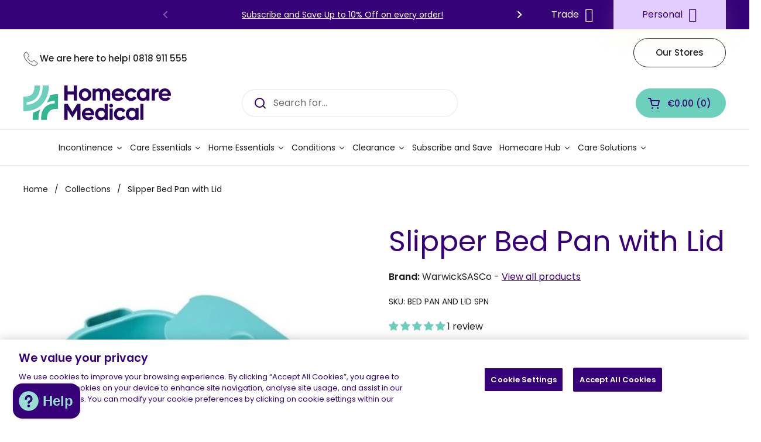

--- FILE ---
content_type: text/html; charset=utf-8
request_url: https://www.homecaremedicalsupplies.ie/products/slipper-bed-pan-with-lid
body_size: 78211
content:
<!doctype html><html class="no-js" lang="en" dir="ltr">
<head>
  <meta name="google-site-verification" content="wrGdSLSMRG0J4EXRFiQ5A7vRvDLj6yxT5VZxDDNC3OU" />
  <!-- CookiePro Cookies Consent Notice start for homecaremedicalsupplies.ie -->
<script type="text/javascript" src="https://cookie-cdn.cookiepro.com/consent/018fc87f-7c57-7e58-91cb-79bfc3ae8a92/OtAutoBlock.js" ></script>
<script src="https://cookie-cdn.cookiepro.com/scripttemplates/otSDKStub.js"  type="text/javascript" charset="UTF-8" data-domain-script="018fc87f-7c57-7e58-91cb-79bfc3ae8a92" ></script>
<script type="text/javascript">
function OptanonWrapper() { }
</script>
<!-- CookiePro Cookies Consent Notice end for homecaremedicalsupplies.ie -->
  <!-- Google Tag Manager -->
<script>(function(w,d,s,l,i){w[l]=w[l]||[];w[l].push({'gtm.start':
new Date().getTime(),event:'gtm.js'});var f=d.getElementsByTagName(s)[0],
j=d.createElement(s),dl=l!='dataLayer'?'&l='+l:'';j.async=true;j.src=
'https://www.googletagmanager.com/gtm.js?id='+i+dl;f.parentNode.insertBefore(j,f);
})(window,document,'script','dataLayer','GTM-5XS3RF7B');</script>
<!-- End Google Tag Manager -->
  <!-- Google tag (gtag.js) -->
<script async src="https://www.googletagmanager.com/gtag/js?id=AW-665024029">
</script>
<script>
  window.dataLayer = window.dataLayer || [];
  function gtag(){dataLayer.push(arguments);}
  gtag('js', new Date());

  gtag('config', 'AW-665024029');
</script>


	<meta charset="utf-8">
  <meta http-equiv="X-UA-Compatible" content="IE=edge,chrome=1">
  <meta name="viewport" content="width=device-width, initial-scale=1.0, height=device-height, minimum-scale=1.0"><link rel="shortcut icon" href="//www.homecaremedicalsupplies.ie/cdn/shop/files/favicon.png?crop=center&height=32&v=1718032946&width=32" type="image/png" /><title>Slipper Bed Pan with Lid &ndash; Homecare Medical Shop
</title><meta name="description" content="The Slipper Bed Pan is a high-quality, reusable pan designed for individuals who are bedridden. Made from durable polypropylene, it is ideal for use in hospitals, nursing homes, or home care settings. Its low-profile shape allows for easy positioning and removal, while the secure-fitting lid helps minimise the risk of ">


<meta property="og:site_name" content="Homecare Medical Shop">
<meta property="og:url" content="https://www.homecaremedicalsupplies.ie/products/slipper-bed-pan-with-lid">
<meta property="og:title" content="Slipper Bed Pan with Lid">
<meta property="og:type" content="product">
<meta property="og:description" content="The Slipper Bed Pan is a high-quality, reusable pan designed for individuals who are bedridden. Made from durable polypropylene, it is ideal for use in hospitals, nursing homes, or home care settings. Its low-profile shape allows for easy positioning and removal, while the secure-fitting lid helps minimise the risk of "><meta property="og:image" content="http://www.homecaremedicalsupplies.ie/cdn/shop/files/Slipper_Bed_Pan_with_Lid_3f8cea09-7984-4ad7-9f5d-257d87fe450d.png?v=1751925648">
  <meta property="og:image:secure_url" content="https://www.homecaremedicalsupplies.ie/cdn/shop/files/Slipper_Bed_Pan_with_Lid_3f8cea09-7984-4ad7-9f5d-257d87fe450d.png?v=1751925648">
  <meta property="og:image:width" content="1000">
  <meta property="og:image:height" content="1000">
  <meta property="og:price:amount" content="33.00">
  <meta property="og:price:currency" content="EUR"><meta name="twitter:card" content="summary_large_image">
<meta name="twitter:title" content="Slipper Bed Pan with Lid">
<meta name="twitter:description" content="The Slipper Bed Pan is a high-quality, reusable pan designed for individuals who are bedridden. Made from durable polypropylene, it is ideal for use in hospitals, nursing homes, or home care settings. Its low-profile shape allows for easy positioning and removal, while the secure-fitting lid helps minimise the risk of "><script type="application/ld+json">
  [
    {
      "@context": "https://schema.org",
      "@type": "WebSite",
      "name": "Homecare Medical Shop",
      "url": "https:\/\/www.homecaremedicalsupplies.ie"
    },
    {
      "@context": "https://schema.org",
      "@type": "Organization",
      "name": "Homecare Medical Shop",
      "url": "https:\/\/www.homecaremedicalsupplies.ie"
    }
  ]
</script>

<script type="application/ld+json">
{
  "@context": "http://schema.org",
  "@type": "BreadcrumbList",
  "itemListElement": [
    {
      "@type": "ListItem",
      "position": 1,
      "name": "Home",
      "item": "https://www.homecaremedicalsupplies.ie"
    },{
        "@type": "ListItem",
        "position": 2,
        "name": "Slipper Bed Pan with Lid",
        "item": "https://www.homecaremedicalsupplies.ie/products/slipper-bed-pan-with-lid"
      }]
}
</script><script type="application/ld+json">
  {
    "@context": "http://schema.org",
    "@type": "Product",
    "name": "Slipper Bed Pan with Lid",
    "url": "https:\/\/www.homecaremedicalsupplies.ie\/products\/slipper-bed-pan-with-lid",
    "offers": [
        {
          "@type" : "Offer","sku": "BED PAN AND LID SPN","gtin14": 15060098135239,"availability" : "http://schema.org/InStock",
          "price" : 33.0009,
          "priceCurrency" : "EUR",
          "url" : "https:\/\/www.homecaremedicalsupplies.ie\/products\/slipper-bed-pan-with-lid?variant=50944910229851"
        }
],
    "brand": {
      "@type": "Brand",
      "name": "WarwickSASCo"
    },
    "description": "The Slipper Bed Pan is a high-quality, reusable pan designed for individuals who are bedridden. Made from durable polypropylene, it is ideal for use in hospitals, nursing homes, or home care settings. Its low-profile shape allows for easy positioning and removal, while the secure-fitting lid helps minimise the risk of spills and odours.\nKey Features\n\nLow-profile design for easier placement and removal\nFemale-specific design; also suitable for maternity and infant use\nLightweight yet strong and durable\nSecure lid helps prevent leaks, reduce odours, and minimise cross-infection\nEasy to clean – compatible with washer disinfectors or can be hand washed\nSmooth surface ensures hygienic use and easy maintenance\nCapacity: 1000ml\nDimensions: 335 x 245mm\n",
    "category": "Urine Collection","aggregateRating": {
        "@type": "AggregateRating",
        "ratingValue": "5.0",
        "reviewCount": "1",
        "worstRating": "1.0",
        "bestRating": "5.0"
      },"sku": "BED PAN AND LID SPN",
    "image": {
      "@type": "ImageObject",
      "url": "https:\/\/www.homecaremedicalsupplies.ie\/cdn\/shop\/files\/Slipper_Bed_Pan_with_Lid_3f8cea09-7984-4ad7-9f5d-257d87fe450d.png?v=1751925648",
      "image": "https:\/\/www.homecaremedicalsupplies.ie\/cdn\/shop\/files\/Slipper_Bed_Pan_with_Lid_3f8cea09-7984-4ad7-9f5d-257d87fe450d.png?v=1751925648",
      "name": "Slipper Bed Pan with Lid",
      "width": "1000",
      "height": "1000"
    }
  }
  </script><link rel="canonical" href="https://www.homecaremedicalsupplies.ie/products/slipper-bed-pan-with-lid">
   <script src="
https://cdn.jsdelivr.net/npm/@splidejs/splide@4.1.4/dist/js/splide.min.js
"></script>
   <link href="
https://cdn.jsdelivr.net/npm/@splidejs/splide@4.1.4/dist/css/splide.min.css
" rel="stylesheet">


  <link rel="preconnect" href="https://cdn.shopify.com"><link rel="preconnect" href="https://fonts.shopifycdn.com" crossorigin><link href="//www.homecaremedicalsupplies.ie/cdn/shop/t/2/assets/theme.css?v=123148412731882952311765099251" as="style" rel="preload"><link href="//www.homecaremedicalsupplies.ie/cdn/shop/t/2/assets/section-header.css?v=5711359600693770181736772315" as="style" rel="preload"><link href="//www.homecaremedicalsupplies.ie/cdn/shop/t/2/assets/section-main-product.css?v=91763060733490153471721310834" as="style" rel="preload"><link rel="preload" as="image" href="//www.homecaremedicalsupplies.ie/cdn/shop/files/Slipper_Bed_Pan_with_Lid_3f8cea09-7984-4ad7-9f5d-257d87fe450d.png?v=1751925648&width=480" imagesrcset="//www.homecaremedicalsupplies.ie/cdn/shop/files/Slipper_Bed_Pan_with_Lid_3f8cea09-7984-4ad7-9f5d-257d87fe450d.png?v=1751925648&width=240 240w,//www.homecaremedicalsupplies.ie/cdn/shop/files/Slipper_Bed_Pan_with_Lid_3f8cea09-7984-4ad7-9f5d-257d87fe450d.png?v=1751925648&width=360 360w,//www.homecaremedicalsupplies.ie/cdn/shop/files/Slipper_Bed_Pan_with_Lid_3f8cea09-7984-4ad7-9f5d-257d87fe450d.png?v=1751925648&width=420 420w,//www.homecaremedicalsupplies.ie/cdn/shop/files/Slipper_Bed_Pan_with_Lid_3f8cea09-7984-4ad7-9f5d-257d87fe450d.png?v=1751925648&width=480 480w,//www.homecaremedicalsupplies.ie/cdn/shop/files/Slipper_Bed_Pan_with_Lid_3f8cea09-7984-4ad7-9f5d-257d87fe450d.png?v=1751925648&width=640 640w,//www.homecaremedicalsupplies.ie/cdn/shop/files/Slipper_Bed_Pan_with_Lid_3f8cea09-7984-4ad7-9f5d-257d87fe450d.png?v=1751925648&width=840 840w" imagesizes="(max-width: 767px) calc(100vw - 20px), (max-width: 1360px) 50vw, 620px"><link rel="preload" href="//www.homecaremedicalsupplies.ie/cdn/fonts/poppins/poppins_n4.0ba78fa5af9b0e1a374041b3ceaadf0a43b41362.woff2" as="font" type="font/woff2" crossorigin><link rel="preload" href="//www.homecaremedicalsupplies.ie/cdn/fonts/poppins/poppins_n4.0ba78fa5af9b0e1a374041b3ceaadf0a43b41362.woff2" as="font" type="font/woff2" crossorigin><style type="text/css">
@font-face {
  font-family: Poppins;
  font-weight: 400;
  font-style: normal;
  font-display: swap;
  src: url("//www.homecaremedicalsupplies.ie/cdn/fonts/poppins/poppins_n4.0ba78fa5af9b0e1a374041b3ceaadf0a43b41362.woff2") format("woff2"),
       url("//www.homecaremedicalsupplies.ie/cdn/fonts/poppins/poppins_n4.214741a72ff2596839fc9760ee7a770386cf16ca.woff") format("woff");
}
@font-face {
  font-family: Poppins;
  font-weight: 400;
  font-style: normal;
  font-display: swap;
  src: url("//www.homecaremedicalsupplies.ie/cdn/fonts/poppins/poppins_n4.0ba78fa5af9b0e1a374041b3ceaadf0a43b41362.woff2") format("woff2"),
       url("//www.homecaremedicalsupplies.ie/cdn/fonts/poppins/poppins_n4.214741a72ff2596839fc9760ee7a770386cf16ca.woff") format("woff");
}
@font-face {
  font-family: Poppins;
  font-weight: 500;
  font-style: normal;
  font-display: swap;
  src: url("//www.homecaremedicalsupplies.ie/cdn/fonts/poppins/poppins_n5.ad5b4b72b59a00358afc706450c864c3c8323842.woff2") format("woff2"),
       url("//www.homecaremedicalsupplies.ie/cdn/fonts/poppins/poppins_n5.33757fdf985af2d24b32fcd84c9a09224d4b2c39.woff") format("woff");
}
@font-face {
  font-family: Poppins;
  font-weight: 400;
  font-style: italic;
  font-display: swap;
  src: url("//www.homecaremedicalsupplies.ie/cdn/fonts/poppins/poppins_i4.846ad1e22474f856bd6b81ba4585a60799a9f5d2.woff2") format("woff2"),
       url("//www.homecaremedicalsupplies.ie/cdn/fonts/poppins/poppins_i4.56b43284e8b52fc64c1fd271f289a39e8477e9ec.woff") format("woff");
}




</style>
<style type="text/css">

  :root {

    /* Direction */
    --direction: ltr;

    /* Font variables */

    --font-stack-headings: Poppins, sans-serif;
    --font-weight-headings: 400;
    --font-style-headings: normal;

    --font-stack-body: Poppins, sans-serif;
    --font-weight-body: 400;--font-weight-body-bold: 500;--font-style-body: normal;--font-weight-buttons: var(--font-weight-body-bold);--font-weight-menu: var(--font-weight-body-bold);--base-headings-size: 70;
    --base-headings-line: 1.2;
    --base-body-size: 16;
    --base-body-line: 1.5;

    --base-menu-size: 15;

    /* Color variables */

    --color-background-header: #ffffff;
    --color-secondary-background-header: rgba(29, 29, 29, 0.08);
    --color-opacity-background-header: rgba(255, 255, 255, 0);
    --color-text-header: #1d1d1d;
    --color-foreground-header: #fff;
    --color-accent-header: #000000;
    --color-foreground-accent-header: #fff;
    --color-borders-header: rgba(29, 29, 29, 0.1);

    --color-background-main: #ffffff;
    --color-secondary-background-main: rgba(29, 29, 29, 0.08);
    --color-third-background-main: rgba(29, 29, 29, 0.04);
    --color-fourth-background-main: rgba(29, 29, 29, 0.02);
    --color-opacity-background-main: rgba(255, 255, 255, 0);
    --color-text-main: #1d1d1d;
    --color-foreground-main: #fff;
    --color-secondary-text-main: rgba(29, 29, 29, 0.62);
    --color-accent-main: #000000;
    --color-foreground-accent-main: #fff;
    --color-borders-main: rgba(29, 29, 29, 0.15);

    --color-background-cards: #ffffff;
    --color-gradient-cards: ;
    --color-text-cards: #1d1d1d;
    --color-foreground-cards: #fff;
    --color-secondary-text-cards: rgba(29, 29, 29, 0.6);
    --color-accent-cards: #000000;
    --color-foreground-accent-cards: #fff;
    --color-borders-cards: #e1e1e1;

    --color-background-footer: #ffffff;
    --color-text-footer: #000000;
    --color-accent-footer: #350078;
    --color-borders-footer: rgba(0, 0, 0, 0.15);

    --color-borders-forms-primary: rgba(29, 29, 29, 0.3);
    --color-borders-forms-secondary: rgba(29, 29, 29, 0.6);

    /* Borders */

    --border-width-cards: 1px;
    --border-radius-cards: 10px;
    --border-width-buttons: 1px;
    --border-radius-buttons: 30px;
    --border-width-forms: 1px;
    --border-radius-forms: 5px;

    /* Shadows */
    --shadow-x-cards: 0px;
    --shadow-y-cards: 0px;
    --shadow-blur-cards: 0px;
    --color-shadow-cards: rgba(0,0,0,0);
    --shadow-x-buttons: 0px;
    --shadow-y-buttons: 0px;
    --shadow-blur-buttons: 0px;
    --color-shadow-buttons: rgba(0,0,0,0);

    /* Layout */

    --grid-gap-original-base: 26px;
    --container-vertical-space-base: 100px;
    --image-fit-padding: 10%;

  }

  .facets__summary, #main select, .sidebar select, .modal-content select {
    background-image: url('data:image/svg+xml;utf8,<svg width="13" height="8" fill="none" xmlns="http://www.w3.org/2000/svg"><path d="M1.414.086 7.9 6.57 6.485 7.985 0 1.5 1.414.086Z" fill="%231d1d1d"/><path d="M12.985 1.515 6.5 8 5.085 6.586 11.571.101l1.414 1.414Z" fill="%231d1d1d"/></svg>');
  }

  .card .star-rating__stars {
    background-image: url('data:image/svg+xml;utf8,<svg width="20" height="13" viewBox="0 0 14 13" fill="none" xmlns="http://www.w3.org/2000/svg"><path d="m7 0 1.572 4.837h5.085l-4.114 2.99 1.572 4.836L7 9.673l-4.114 2.99 1.571-4.837-4.114-2.99h5.085L7 0Z" stroke="%231d1d1d" stroke-width="1"/></svg>');
  }
  .card .star-rating__stars-active {
    background-image: url('data:image/svg+xml;utf8,<svg width="20" height="13" viewBox="0 0 14 13" fill="none" xmlns="http://www.w3.org/2000/svg"><path d="m7 0 1.572 4.837h5.085l-4.114 2.99 1.572 4.836L7 9.673l-4.114 2.99 1.571-4.837-4.114-2.99h5.085L7 0Z" fill="%231d1d1d" stroke-width="0"/></svg>');
  }

  .star-rating__stars {
    background-image: url('data:image/svg+xml;utf8,<svg width="20" height="13" viewBox="0 0 14 13" fill="none" xmlns="http://www.w3.org/2000/svg"><path d="m7 0 1.572 4.837h5.085l-4.114 2.99 1.572 4.836L7 9.673l-4.114 2.99 1.571-4.837-4.114-2.99h5.085L7 0Z" stroke="%231d1d1d" stroke-width="1"/></svg>');
  }
  .star-rating__stars-active {
    background-image: url('data:image/svg+xml;utf8,<svg width="20" height="13" viewBox="0 0 14 13" fill="none" xmlns="http://www.w3.org/2000/svg"><path d="m7 0 1.572 4.837h5.085l-4.114 2.99 1.572 4.836L7 9.673l-4.114 2.99 1.571-4.837-4.114-2.99h5.085L7 0Z" fill="%231d1d1d" stroke-width="0"/></svg>');
  }

  .product-item {}</style>

<style id="root-height">
  :root {
    --window-height: 100vh;
  }
</style><link href="//www.homecaremedicalsupplies.ie/cdn/shop/t/2/assets/theme.css?v=123148412731882952311765099251" rel="stylesheet" type="text/css" media="all" />

  <link href="//www.homecaremedicalsupplies.ie/cdn/shop/t/2/assets/homecare-custom.css?v=131680816794470565261758286662" rel="stylesheet" type="text/css" media="all" />
  <link href="//www.homecaremedicalsupplies.ie/cdn/shop/t/2/assets/wufoo.css?v=6745185392212164651725979037" rel="stylesheet" type="text/css" media="all" />

	<script>window.performance && window.performance.mark && window.performance.mark('shopify.content_for_header.start');</script><meta name="google-site-verification" content="cILWPz9I3KUk5Xn4UvybNmyAdpiInkQ153NAYfzycrU">
<meta id="shopify-digital-wallet" name="shopify-digital-wallet" content="/80113074523/digital_wallets/dialog">
<meta name="shopify-checkout-api-token" content="ce4a6ed542b05ba534343935b31811a7">
<meta id="in-context-paypal-metadata" data-shop-id="80113074523" data-venmo-supported="false" data-environment="production" data-locale="en_US" data-paypal-v4="true" data-currency="EUR">
<link rel="alternate" type="application/json+oembed" href="https://www.homecaremedicalsupplies.ie/products/slipper-bed-pan-with-lid.oembed">
<script async="async" src="/checkouts/internal/preloads.js?locale=en-IE"></script>
<link rel="preconnect" href="https://shop.app" crossorigin="anonymous">
<script async="async" src="https://shop.app/checkouts/internal/preloads.js?locale=en-IE&shop_id=80113074523" crossorigin="anonymous"></script>
<script id="apple-pay-shop-capabilities" type="application/json">{"shopId":80113074523,"countryCode":"IE","currencyCode":"EUR","merchantCapabilities":["supports3DS"],"merchantId":"gid:\/\/shopify\/Shop\/80113074523","merchantName":"Homecare Medical Shop","requiredBillingContactFields":["postalAddress","email","phone"],"requiredShippingContactFields":["postalAddress","email","phone"],"shippingType":"shipping","supportedNetworks":["visa","maestro","masterCard","amex"],"total":{"type":"pending","label":"Homecare Medical Shop","amount":"1.00"},"shopifyPaymentsEnabled":true,"supportsSubscriptions":true}</script>
<script id="shopify-features" type="application/json">{"accessToken":"ce4a6ed542b05ba534343935b31811a7","betas":["rich-media-storefront-analytics"],"domain":"www.homecaremedicalsupplies.ie","predictiveSearch":true,"shopId":80113074523,"locale":"en"}</script>
<script>var Shopify = Shopify || {};
Shopify.shop = "41895f-3.myshopify.com";
Shopify.locale = "en";
Shopify.currency = {"active":"EUR","rate":"1.0"};
Shopify.country = "IE";
Shopify.theme = {"name":"Theme export  homecare-medical-dev-myshopify-co...","id":156948070747,"schema_name":"Local","schema_version":"2.3.1","theme_store_id":null,"role":"main"};
Shopify.theme.handle = "null";
Shopify.theme.style = {"id":null,"handle":null};
Shopify.cdnHost = "www.homecaremedicalsupplies.ie/cdn";
Shopify.routes = Shopify.routes || {};
Shopify.routes.root = "/";</script>
<script type="module">!function(o){(o.Shopify=o.Shopify||{}).modules=!0}(window);</script>
<script>!function(o){function n(){var o=[];function n(){o.push(Array.prototype.slice.apply(arguments))}return n.q=o,n}var t=o.Shopify=o.Shopify||{};t.loadFeatures=n(),t.autoloadFeatures=n()}(window);</script>
<script>
  window.ShopifyPay = window.ShopifyPay || {};
  window.ShopifyPay.apiHost = "shop.app\/pay";
  window.ShopifyPay.redirectState = null;
</script>
<script id="shop-js-analytics" type="application/json">{"pageType":"product"}</script>
<script defer="defer" async type="module" src="//www.homecaremedicalsupplies.ie/cdn/shopifycloud/shop-js/modules/v2/client.init-shop-cart-sync_DtuiiIyl.en.esm.js"></script>
<script defer="defer" async type="module" src="//www.homecaremedicalsupplies.ie/cdn/shopifycloud/shop-js/modules/v2/chunk.common_CUHEfi5Q.esm.js"></script>
<script type="module">
  await import("//www.homecaremedicalsupplies.ie/cdn/shopifycloud/shop-js/modules/v2/client.init-shop-cart-sync_DtuiiIyl.en.esm.js");
await import("//www.homecaremedicalsupplies.ie/cdn/shopifycloud/shop-js/modules/v2/chunk.common_CUHEfi5Q.esm.js");

  window.Shopify.SignInWithShop?.initShopCartSync?.({"fedCMEnabled":true,"windoidEnabled":true});

</script>
<script>
  window.Shopify = window.Shopify || {};
  if (!window.Shopify.featureAssets) window.Shopify.featureAssets = {};
  window.Shopify.featureAssets['shop-js'] = {"shop-cart-sync":["modules/v2/client.shop-cart-sync_DFoTY42P.en.esm.js","modules/v2/chunk.common_CUHEfi5Q.esm.js"],"init-fed-cm":["modules/v2/client.init-fed-cm_D2UNy1i2.en.esm.js","modules/v2/chunk.common_CUHEfi5Q.esm.js"],"init-shop-email-lookup-coordinator":["modules/v2/client.init-shop-email-lookup-coordinator_BQEe2rDt.en.esm.js","modules/v2/chunk.common_CUHEfi5Q.esm.js"],"shop-cash-offers":["modules/v2/client.shop-cash-offers_3CTtReFF.en.esm.js","modules/v2/chunk.common_CUHEfi5Q.esm.js","modules/v2/chunk.modal_BewljZkx.esm.js"],"shop-button":["modules/v2/client.shop-button_C6oxCjDL.en.esm.js","modules/v2/chunk.common_CUHEfi5Q.esm.js"],"init-windoid":["modules/v2/client.init-windoid_5pix8xhK.en.esm.js","modules/v2/chunk.common_CUHEfi5Q.esm.js"],"avatar":["modules/v2/client.avatar_BTnouDA3.en.esm.js"],"init-shop-cart-sync":["modules/v2/client.init-shop-cart-sync_DtuiiIyl.en.esm.js","modules/v2/chunk.common_CUHEfi5Q.esm.js"],"shop-toast-manager":["modules/v2/client.shop-toast-manager_BYv_8cH1.en.esm.js","modules/v2/chunk.common_CUHEfi5Q.esm.js"],"pay-button":["modules/v2/client.pay-button_FnF9EIkY.en.esm.js","modules/v2/chunk.common_CUHEfi5Q.esm.js"],"shop-login-button":["modules/v2/client.shop-login-button_CH1KUpOf.en.esm.js","modules/v2/chunk.common_CUHEfi5Q.esm.js","modules/v2/chunk.modal_BewljZkx.esm.js"],"init-customer-accounts-sign-up":["modules/v2/client.init-customer-accounts-sign-up_aj7QGgYS.en.esm.js","modules/v2/client.shop-login-button_CH1KUpOf.en.esm.js","modules/v2/chunk.common_CUHEfi5Q.esm.js","modules/v2/chunk.modal_BewljZkx.esm.js"],"init-shop-for-new-customer-accounts":["modules/v2/client.init-shop-for-new-customer-accounts_NbnYRf_7.en.esm.js","modules/v2/client.shop-login-button_CH1KUpOf.en.esm.js","modules/v2/chunk.common_CUHEfi5Q.esm.js","modules/v2/chunk.modal_BewljZkx.esm.js"],"init-customer-accounts":["modules/v2/client.init-customer-accounts_ppedhqCH.en.esm.js","modules/v2/client.shop-login-button_CH1KUpOf.en.esm.js","modules/v2/chunk.common_CUHEfi5Q.esm.js","modules/v2/chunk.modal_BewljZkx.esm.js"],"shop-follow-button":["modules/v2/client.shop-follow-button_CMIBBa6u.en.esm.js","modules/v2/chunk.common_CUHEfi5Q.esm.js","modules/v2/chunk.modal_BewljZkx.esm.js"],"lead-capture":["modules/v2/client.lead-capture_But0hIyf.en.esm.js","modules/v2/chunk.common_CUHEfi5Q.esm.js","modules/v2/chunk.modal_BewljZkx.esm.js"],"checkout-modal":["modules/v2/client.checkout-modal_BBxc70dQ.en.esm.js","modules/v2/chunk.common_CUHEfi5Q.esm.js","modules/v2/chunk.modal_BewljZkx.esm.js"],"shop-login":["modules/v2/client.shop-login_hM3Q17Kl.en.esm.js","modules/v2/chunk.common_CUHEfi5Q.esm.js","modules/v2/chunk.modal_BewljZkx.esm.js"],"payment-terms":["modules/v2/client.payment-terms_CAtGlQYS.en.esm.js","modules/v2/chunk.common_CUHEfi5Q.esm.js","modules/v2/chunk.modal_BewljZkx.esm.js"]};
</script>
<script>(function() {
  var isLoaded = false;
  function asyncLoad() {
    if (isLoaded) return;
    isLoaded = true;
    var urls = ["https:\/\/cdn-app.sealsubscriptions.com\/shopify\/public\/js\/sealsubscriptions.js?shop=41895f-3.myshopify.com","https:\/\/cdn.hextom.com\/js\/freeshippingbar.js?shop=41895f-3.myshopify.com"];
    for (var i = 0; i < urls.length; i++) {
      var s = document.createElement('script');
      s.type = 'text/javascript';
      s.async = true;
      s.src = urls[i];
      var x = document.getElementsByTagName('script')[0];
      x.parentNode.insertBefore(s, x);
    }
  };
  if(window.attachEvent) {
    window.attachEvent('onload', asyncLoad);
  } else {
    window.addEventListener('load', asyncLoad, false);
  }
})();</script>
<script id="__st">var __st={"a":80113074523,"offset":0,"reqid":"1c3fc481-6435-4558-8d29-ca81dfac2dbc-1767698587","pageurl":"www.homecaremedicalsupplies.ie\/products\/slipper-bed-pan-with-lid","u":"430bc3e00de9","p":"product","rtyp":"product","rid":9991974945115};</script>
<script>window.ShopifyPaypalV4VisibilityTracking = true;</script>
<script id="captcha-bootstrap">!function(){'use strict';const t='contact',e='account',n='new_comment',o=[[t,t],['blogs',n],['comments',n],[t,'customer']],c=[[e,'customer_login'],[e,'guest_login'],[e,'recover_customer_password'],[e,'create_customer']],r=t=>t.map((([t,e])=>`form[action*='/${t}']:not([data-nocaptcha='true']) input[name='form_type'][value='${e}']`)).join(','),a=t=>()=>t?[...document.querySelectorAll(t)].map((t=>t.form)):[];function s(){const t=[...o],e=r(t);return a(e)}const i='password',u='form_key',d=['recaptcha-v3-token','g-recaptcha-response','h-captcha-response',i],f=()=>{try{return window.sessionStorage}catch{return}},m='__shopify_v',_=t=>t.elements[u];function p(t,e,n=!1){try{const o=window.sessionStorage,c=JSON.parse(o.getItem(e)),{data:r}=function(t){const{data:e,action:n}=t;return t[m]||n?{data:e,action:n}:{data:t,action:n}}(c);for(const[e,n]of Object.entries(r))t.elements[e]&&(t.elements[e].value=n);n&&o.removeItem(e)}catch(o){console.error('form repopulation failed',{error:o})}}const l='form_type',E='cptcha';function T(t){t.dataset[E]=!0}const w=window,h=w.document,L='Shopify',v='ce_forms',y='captcha';let A=!1;((t,e)=>{const n=(g='f06e6c50-85a8-45c8-87d0-21a2b65856fe',I='https://cdn.shopify.com/shopifycloud/storefront-forms-hcaptcha/ce_storefront_forms_captcha_hcaptcha.v1.5.2.iife.js',D={infoText:'Protected by hCaptcha',privacyText:'Privacy',termsText:'Terms'},(t,e,n)=>{const o=w[L][v],c=o.bindForm;if(c)return c(t,g,e,D).then(n);var r;o.q.push([[t,g,e,D],n]),r=I,A||(h.body.append(Object.assign(h.createElement('script'),{id:'captcha-provider',async:!0,src:r})),A=!0)});var g,I,D;w[L]=w[L]||{},w[L][v]=w[L][v]||{},w[L][v].q=[],w[L][y]=w[L][y]||{},w[L][y].protect=function(t,e){n(t,void 0,e),T(t)},Object.freeze(w[L][y]),function(t,e,n,w,h,L){const[v,y,A,g]=function(t,e,n){const i=e?o:[],u=t?c:[],d=[...i,...u],f=r(d),m=r(i),_=r(d.filter((([t,e])=>n.includes(e))));return[a(f),a(m),a(_),s()]}(w,h,L),I=t=>{const e=t.target;return e instanceof HTMLFormElement?e:e&&e.form},D=t=>v().includes(t);t.addEventListener('submit',(t=>{const e=I(t);if(!e)return;const n=D(e)&&!e.dataset.hcaptchaBound&&!e.dataset.recaptchaBound,o=_(e),c=g().includes(e)&&(!o||!o.value);(n||c)&&t.preventDefault(),c&&!n&&(function(t){try{if(!f())return;!function(t){const e=f();if(!e)return;const n=_(t);if(!n)return;const o=n.value;o&&e.removeItem(o)}(t);const e=Array.from(Array(32),(()=>Math.random().toString(36)[2])).join('');!function(t,e){_(t)||t.append(Object.assign(document.createElement('input'),{type:'hidden',name:u})),t.elements[u].value=e}(t,e),function(t,e){const n=f();if(!n)return;const o=[...t.querySelectorAll(`input[type='${i}']`)].map((({name:t})=>t)),c=[...d,...o],r={};for(const[a,s]of new FormData(t).entries())c.includes(a)||(r[a]=s);n.setItem(e,JSON.stringify({[m]:1,action:t.action,data:r}))}(t,e)}catch(e){console.error('failed to persist form',e)}}(e),e.submit())}));const S=(t,e)=>{t&&!t.dataset[E]&&(n(t,e.some((e=>e===t))),T(t))};for(const o of['focusin','change'])t.addEventListener(o,(t=>{const e=I(t);D(e)&&S(e,y())}));const B=e.get('form_key'),M=e.get(l),P=B&&M;t.addEventListener('DOMContentLoaded',(()=>{const t=y();if(P)for(const e of t)e.elements[l].value===M&&p(e,B);[...new Set([...A(),...v().filter((t=>'true'===t.dataset.shopifyCaptcha))])].forEach((e=>S(e,t)))}))}(h,new URLSearchParams(w.location.search),n,t,e,['guest_login'])})(!0,!0)}();</script>
<script integrity="sha256-4kQ18oKyAcykRKYeNunJcIwy7WH5gtpwJnB7kiuLZ1E=" data-source-attribution="shopify.loadfeatures" defer="defer" src="//www.homecaremedicalsupplies.ie/cdn/shopifycloud/storefront/assets/storefront/load_feature-a0a9edcb.js" crossorigin="anonymous"></script>
<script crossorigin="anonymous" defer="defer" src="//www.homecaremedicalsupplies.ie/cdn/shopifycloud/storefront/assets/shopify_pay/storefront-65b4c6d7.js?v=20250812"></script>
<script data-source-attribution="shopify.dynamic_checkout.dynamic.init">var Shopify=Shopify||{};Shopify.PaymentButton=Shopify.PaymentButton||{isStorefrontPortableWallets:!0,init:function(){window.Shopify.PaymentButton.init=function(){};var t=document.createElement("script");t.src="https://www.homecaremedicalsupplies.ie/cdn/shopifycloud/portable-wallets/latest/portable-wallets.en.js",t.type="module",document.head.appendChild(t)}};
</script>
<script data-source-attribution="shopify.dynamic_checkout.buyer_consent">
  function portableWalletsHideBuyerConsent(e){var t=document.getElementById("shopify-buyer-consent"),n=document.getElementById("shopify-subscription-policy-button");t&&n&&(t.classList.add("hidden"),t.setAttribute("aria-hidden","true"),n.removeEventListener("click",e))}function portableWalletsShowBuyerConsent(e){var t=document.getElementById("shopify-buyer-consent"),n=document.getElementById("shopify-subscription-policy-button");t&&n&&(t.classList.remove("hidden"),t.removeAttribute("aria-hidden"),n.addEventListener("click",e))}window.Shopify?.PaymentButton&&(window.Shopify.PaymentButton.hideBuyerConsent=portableWalletsHideBuyerConsent,window.Shopify.PaymentButton.showBuyerConsent=portableWalletsShowBuyerConsent);
</script>
<script>
  function portableWalletsCleanup(e){e&&e.src&&console.error("Failed to load portable wallets script "+e.src);var t=document.querySelectorAll("shopify-accelerated-checkout .shopify-payment-button__skeleton, shopify-accelerated-checkout-cart .wallet-cart-button__skeleton"),e=document.getElementById("shopify-buyer-consent");for(let e=0;e<t.length;e++)t[e].remove();e&&e.remove()}function portableWalletsNotLoadedAsModule(e){e instanceof ErrorEvent&&"string"==typeof e.message&&e.message.includes("import.meta")&&"string"==typeof e.filename&&e.filename.includes("portable-wallets")&&(window.removeEventListener("error",portableWalletsNotLoadedAsModule),window.Shopify.PaymentButton.failedToLoad=e,"loading"===document.readyState?document.addEventListener("DOMContentLoaded",window.Shopify.PaymentButton.init):window.Shopify.PaymentButton.init())}window.addEventListener("error",portableWalletsNotLoadedAsModule);
</script>

<script type="module" src="https://www.homecaremedicalsupplies.ie/cdn/shopifycloud/portable-wallets/latest/portable-wallets.en.js" onError="portableWalletsCleanup(this)" crossorigin="anonymous"></script>
<script nomodule>
  document.addEventListener("DOMContentLoaded", portableWalletsCleanup);
</script>

<link id="shopify-accelerated-checkout-styles" rel="stylesheet" media="screen" href="https://www.homecaremedicalsupplies.ie/cdn/shopifycloud/portable-wallets/latest/accelerated-checkout-backwards-compat.css" crossorigin="anonymous">
<style id="shopify-accelerated-checkout-cart">
        #shopify-buyer-consent {
  margin-top: 1em;
  display: inline-block;
  width: 100%;
}

#shopify-buyer-consent.hidden {
  display: none;
}

#shopify-subscription-policy-button {
  background: none;
  border: none;
  padding: 0;
  text-decoration: underline;
  font-size: inherit;
  cursor: pointer;
}

#shopify-subscription-policy-button::before {
  box-shadow: none;
}

      </style>

<script>window.performance && window.performance.mark && window.performance.mark('shopify.content_for_header.end');</script>

  <script>
    const rbi = [];
    const ribSetSize = (img) => {
      if ( img.offsetWidth / img.dataset.ratio < img.offsetHeight ) {
        img.setAttribute('sizes', `${Math.ceil(img.offsetHeight * img.dataset.ratio)}px`);
      } else {
        img.setAttribute('sizes', `${Math.ceil(img.offsetWidth)}px`);
      }
    }
    const debounce = (fn, wait) => {
      let t;
      return (...args) => {
        clearTimeout(t);
        t = setTimeout(() => fn.apply(this, args), wait);
      };
    }
    window.KEYCODES = {
      TAB: 9,
      ESC: 27,
      DOWN: 40,
      RIGHT: 39,
      UP: 38,
      LEFT: 37,
      RETURN: 13
    };
    window.addEventListener('resize', debounce(()=>{
      for ( let img of rbi ) {
        ribSetSize(img);
      }
    }, 250));
  </script><noscript>
    <link rel="stylesheet" href="//www.homecaremedicalsupplies.ie/cdn/shop/t/2/assets/theme-noscript.css?v=143499523122431679711702915858">
  </noscript>
<link href="//www.homecaremedicalsupplies.ie/cdn/shop/t/2/assets/modulobox.css?v=23542662269247414901716549279" rel="stylesheet" type="text/css" media="all" />
  

<style>
  li.tmenu_item_level_0.b2b_menu {
    display: none !important;
  }
  .b2b_customer li.tmenu_item_level_0.b2b_menu {
    display: block !important;
  }
  .b2b_customer li.tmenu_item_level_0 {
    display: none !important;
  }
  .menu_account,
  .b2b_customer li.menu_account {
    display: none !important;
  }
</style>



  <script type="text/javascript">
    (function(c,l,a,r,i,t,y){
        c[a]=c[a]||function(){(c[a].q=c[a].q||[]).push(arguments)};
        t=l.createElement(r);t.async=1;t.src="https://www.clarity.ms/tag/"+i;
        y=l.getElementsByTagName(r)[0];y.parentNode.insertBefore(t,y);
    })(window, document, "clarity", "script", "mrd7eupgs5");
</script>


<!-- BEGIN app block: shopify://apps/triplewhale/blocks/triple_pixel_snippet/483d496b-3f1a-4609-aea7-8eee3b6b7a2a --><link rel='preconnect dns-prefetch' href='https://api.config-security.com/' crossorigin />
<link rel='preconnect dns-prefetch' href='https://conf.config-security.com/' crossorigin />
<script>
/* >> TriplePixel :: start*/
window.TriplePixelData={TripleName:"41895f-3.myshopify.com",ver:"2.16",plat:"SHOPIFY",isHeadless:false,src:'SHOPIFY_EXT',product:{id:"9991974945115",name:`Slipper Bed Pan with Lid`,price:"26.83",variant:"50944910229851"},search:"",collection:"",cart:"",template:"product",curr:"EUR" || "EUR"},function(W,H,A,L,E,_,B,N){function O(U,T,P,H,R){void 0===R&&(R=!1),H=new XMLHttpRequest,P?(H.open("POST",U,!0),H.setRequestHeader("Content-Type","text/plain")):H.open("GET",U,!0),H.send(JSON.stringify(P||{})),H.onreadystatechange=function(){4===H.readyState&&200===H.status?(R=H.responseText,U.includes("/first")?eval(R):P||(N[B]=R)):(299<H.status||H.status<200)&&T&&!R&&(R=!0,O(U,T-1,P))}}if(N=window,!N[H+"sn"]){N[H+"sn"]=1,L=function(){return Date.now().toString(36)+"_"+Math.random().toString(36)};try{A.setItem(H,1+(0|A.getItem(H)||0)),(E=JSON.parse(A.getItem(H+"U")||"[]")).push({u:location.href,r:document.referrer,t:Date.now(),id:L()}),A.setItem(H+"U",JSON.stringify(E))}catch(e){}var i,m,p;A.getItem('"!nC`')||(_=A,A=N,A[H]||(E=A[H]=function(t,e,i){return void 0===i&&(i=[]),"State"==t?E.s:(W=L(),(E._q=E._q||[]).push([W,t,e].concat(i)),W)},E.s="Installed",E._q=[],E.ch=W,B="configSecurityConfModel",N[B]=1,O("https://conf.config-security.com/model",5),i=L(),m=A[atob("c2NyZWVu")],_.setItem("di_pmt_wt",i),p={id:i,action:"profile",avatar:_.getItem("auth-security_rand_salt_"),time:m[atob("d2lkdGg=")]+":"+m[atob("aGVpZ2h0")],host:A.TriplePixelData.TripleName,plat:A.TriplePixelData.plat,url:window.location.href.slice(0,500),ref:document.referrer,ver:A.TriplePixelData.ver},O("https://api.config-security.com/event",5,p),O("https://api.config-security.com/first?host=".concat(p.host,"&plat=").concat(p.plat),5)))}}("","TriplePixel",localStorage);
/* << TriplePixel :: end*/
</script>



<!-- END app block --><!-- BEGIN app block: shopify://apps/sami-product-labels/blocks/app-embed-block/b9b44663-5d51-4be1-8104-faedd68da8c5 --><script type="text/javascript">
  window.Samita = window.Samita || {};
  Samita.ProductLabels = Samita.ProductLabels || {};
  Samita.ProductLabels.locale  = {"shop_locale":{"locale":"en","enabled":true,"primary":true,"published":true}};
  Samita.ProductLabels.page = {title : document.title.replaceAll('"', "'"), href : window.location.href, type: "product", page_id: ""};
  Samita.ProductLabels.dataShop = Samita.ProductLabels.dataShop || {};Samita.ProductLabels.dataShop = {"install":1,"configuration":{"money_format":"€{{ amount }}"},"pricing":{"plan":"DIAMOND","features":{"chose_product_form_collections_tag":true,"design_custom_unlimited_position":true,"design_countdown_timer_label_badge":true,"design_text_hover_label_badge":true,"label_display_product_page_first_image":true,"choose_product_variants":true,"choose_country_restriction":false,"conditions_specific_products":-1,"conditions_include_exclude_product_tag":true,"conditions_inventory_status":true,"conditions_sale_products":true,"conditions_customer_tag":true,"conditions_products_created_published":true,"conditions_set_visibility_date_time":true,"conditions_work_with_metafields":true,"images_samples":{"collections":["payment","fresh_green","free_labels","custom","day_of_peace","halloween","suggestions_for_you","all","valentine","beauty","new","newArrival","discount","sale","comboOffers","quality","bestseller","blackFriday","newYear","free","fewLeft","earthDay","laborDay","boxingDay","christmas","preOrder","easter","single","back_to_school"]},"badges_labels_conditions":{"fields":["ALL","PRODUCTS","TITLE","TYPE","VENDOR","VARIANT_PRICE","COMPARE_PRICE","SALE_PRICE","OPTION","TAG","WEIGHT","CREATE","PUBLISH","METAFIELD","VARIANT_METAFIELD","INVENTORY","VARIANT_INVENTORY","VARIANTS","COLLECTIONS","CUSTOMER","CUSTOMER_TAG","CUSTOMER_ORDER_COUNT","CUSTOMER_TOTAL_SPENT","CUSTOMER_PURCHASE","CUSTOMER_COMPANY_NAME","PAGE","LANGUAGE","COUNTRY"]}}},"settings":{"notUseSearchFileApp":false,"general":{"maximum_condition":"3"},"watermark":true,"translations":[]},"url":"41895f-3.myshopify.com","base_app_url":"https://label.samita.io/","app_url":"https://d3g7uyxz2n998u.cloudfront.net/","storefront_access_token":"523ac275d054be39e874960b68e5871c"};Samita.ProductLabels.dataShop.configuration.money_format = "€{{ amount }}";if (typeof Shopify!= "undefined" && Shopify?.theme?.role != "main") {Samita.ProductLabels.dataShop.settings.notUseSearchFileApp = false;}
  Samita.ProductLabels.theme_id =null;
  Samita.ProductLabels.products = Samita.ProductLabels.products || [];Samita.ProductLabels.product ={"id":9991974945115,"title":"Slipper Bed Pan with Lid","handle":"slipper-bed-pan-with-lid","description":"\u003cp\u003eThe Slipper Bed Pan is a high-quality, reusable pan designed for individuals who are bedridden. Made from durable polypropylene, it is ideal for use in hospitals, nursing homes, or home care settings. Its low-profile shape allows for easy positioning and removal, while the secure-fitting lid helps minimise the risk of spills and odours.\u003c\/p\u003e\n\u003cp\u003e\u003cstrong\u003eKey Features\u003c\/strong\u003e\u003c\/p\u003e\n\u003cul\u003e\n\u003cli\u003eLow-profile design for easier placement and removal\u003c\/li\u003e\n\u003cli\u003eFemale-specific design; also suitable for maternity and infant use\u003c\/li\u003e\n\u003cli\u003eLightweight yet strong and durable\u003c\/li\u003e\n\u003cli\u003eSecure lid helps prevent leaks, reduce odours, and minimise cross-infection\u003c\/li\u003e\n\u003cli\u003eEasy to clean – compatible with washer disinfectors or can be hand washed\u003c\/li\u003e\n\u003cli\u003eSmooth surface ensures hygienic use and easy maintenance\u003c\/li\u003e\n\u003cli\u003eCapacity: 1000ml\u003c\/li\u003e\n\u003cli\u003eDimensions: 335 x 245mm\u003c\/li\u003e\n\u003c\/ul\u003e","published_at":"2025-07-07T15:51:26+01:00","created_at":"2025-07-07T15:51:26+01:00","vendor":"WarwickSASCo","type":"Urine Collection","tags":["b2b","b2c","Bedpans","Furniture \u0026 Equipment","Furniture Protection","Home Essentials","SilverStreamAPL","Toileting"],"price":2683,"price_min":2683,"price_max":2683,"available":true,"price_varies":false,"compare_at_price":0,"compare_at_price_min":0,"compare_at_price_max":0,"compare_at_price_varies":false,"variants":[{"id":50944910229851,"title":"Default Title","option1":"Default Title","option2":null,"option3":null,"sku":"BED PAN AND LID SPN","requires_shipping":true,"taxable":true,"featured_image":null,"available":true,"name":"Slipper Bed Pan with Lid","public_title":null,"options":["Default Title"],"price":2683,"weight":0,"compare_at_price":0,"inventory_management":"shopify","barcode":"15060098135239","requires_selling_plan":false,"selling_plan_allocations":[],"quantity_rule":{"min":1,"max":null,"increment":1}}],"images":["\/\/www.homecaremedicalsupplies.ie\/cdn\/shop\/files\/Slipper_Bed_Pan_with_Lid_3f8cea09-7984-4ad7-9f5d-257d87fe450d.png?v=1751925648"],"featured_image":"\/\/www.homecaremedicalsupplies.ie\/cdn\/shop\/files\/Slipper_Bed_Pan_with_Lid_3f8cea09-7984-4ad7-9f5d-257d87fe450d.png?v=1751925648","options":["Title"],"media":[{"alt":null,"id":53533196353883,"position":1,"preview_image":{"aspect_ratio":1.0,"height":1000,"width":1000,"src":"\/\/www.homecaremedicalsupplies.ie\/cdn\/shop\/files\/Slipper_Bed_Pan_with_Lid_3f8cea09-7984-4ad7-9f5d-257d87fe450d.png?v=1751925648"},"aspect_ratio":1.0,"height":1000,"media_type":"image","src":"\/\/www.homecaremedicalsupplies.ie\/cdn\/shop\/files\/Slipper_Bed_Pan_with_Lid_3f8cea09-7984-4ad7-9f5d-257d87fe450d.png?v=1751925648","width":1000}],"requires_selling_plan":false,"selling_plan_groups":[],"content":"\u003cp\u003eThe Slipper Bed Pan is a high-quality, reusable pan designed for individuals who are bedridden. Made from durable polypropylene, it is ideal for use in hospitals, nursing homes, or home care settings. Its low-profile shape allows for easy positioning and removal, while the secure-fitting lid helps minimise the risk of spills and odours.\u003c\/p\u003e\n\u003cp\u003e\u003cstrong\u003eKey Features\u003c\/strong\u003e\u003c\/p\u003e\n\u003cul\u003e\n\u003cli\u003eLow-profile design for easier placement and removal\u003c\/li\u003e\n\u003cli\u003eFemale-specific design; also suitable for maternity and infant use\u003c\/li\u003e\n\u003cli\u003eLightweight yet strong and durable\u003c\/li\u003e\n\u003cli\u003eSecure lid helps prevent leaks, reduce odours, and minimise cross-infection\u003c\/li\u003e\n\u003cli\u003eEasy to clean – compatible with washer disinfectors or can be hand washed\u003c\/li\u003e\n\u003cli\u003eSmooth surface ensures hygienic use and easy maintenance\u003c\/li\u003e\n\u003cli\u003eCapacity: 1000ml\u003c\/li\u003e\n\u003cli\u003eDimensions: 335 x 245mm\u003c\/li\u003e\n\u003c\/ul\u003e"};
    Samita.ProductLabels.product.collections =[643319300443,623715582299,623717351771,642378006875,623717777755,623720825179];
    Samita.ProductLabels.product.metafields = {};
    Samita.ProductLabels.product.variants = [{
          "id":50944910229851,
          "title":"Default Title",
          "name":null,
          "compare_at_price":0,
          "price":2683,
          "available":true,
          "weight":0,
          "sku":"BED PAN AND LID SPN",
          "inventory_quantity":68,
          "metafields":{}
        }];if (typeof Shopify!= "undefined" && Shopify?.theme?.id == 156948070747) {Samita.ProductLabels.themeInfo = {"id":156948070747,"name":"Theme export  homecare-medical-dev-myshopify-co...","role":"main","theme_store_id":833,"theme_name":"Local","theme_version":"2.3.1"};}if (typeof Shopify!= "undefined" && Shopify?.theme?.id == 156948070747) {Samita.ProductLabels.theme = {"selectors":{"product":{"elementSelectors":[".product-single__content",".Product",".product-detail",".product-page-container","#ProductSection-product-template","#shopify-section-product-template",".product:not(.featured-product,.slick-slide)",".product-main",".grid:not(.product-grid,.sf-grid,.featured-product)",".grid.product-single","#__pf",".gfqv-product-wrapper",".ga-product",".t4s-container",".gCartItem, .flexRow.noGutter, .cart__row, .line-item, .cart-item, .cart-row, .CartItem, .cart-line-item, .cart-table tbody tr, .container-indent table tbody tr"],"elementNotSelectors":[".mini-cart__recommendations-list"],"notShowCustomBlocks":".variant-swatch__item,.swatch-element,.fera-productReviews-review,share-button,.hdt-variant-picker,.col-story-block,.lightly-spaced-row","link":"[samitaPL-product-link], h3[data-href*=\"/products/\"], div[data-href*=\"/products/\"], a[data-href*=\"/products/\"], a.product-block__link[href*=\"/products/\"], a.indiv-product__link[href*=\"/products/\"], a.thumbnail__link[href*=\"/products/\"], a.product-item__link[href*=\"/products/\"], a.product-card__link[href*=\"/products/\"], a.product-card-link[href*=\"/products/\"], a.product-block__image__link[href*=\"/products/\"], a.stretched-link[href*=\"/products/\"], a.grid-product__link[href*=\"/products/\"], a.product-grid-item--link[href*=\"/products/\"], a.product-link[href*=\"/products/\"], a.product__link[href*=\"/products/\"], a.full-unstyled-link[href*=\"/products/\"], a.grid-item__link[href*=\"/products/\"], a.grid-product__link[href*=\"/products/\"], a[data-product-page-link][href*=\"/products/\"], a[href*=\"/products/\"]:not(.logo-bar__link,.ButtonGroup__Item.Button,.menu-promotion__link,.site-nav__link,.mobile-nav__link,.hero__sidebyside-image-link,.announcement-link,.breadcrumbs-list__link,.single-level-link,.d-none,.icon-twitter,.icon-facebook,.icon-pinterest,#btn,.list-menu__item.link.link--tex,.btnProductQuickview,.index-banner-slides-each,.global-banner-switch,.sub-nav-item-link,.announcement-bar__link,.Carousel__Cell,.Heading,.facebook,.twitter,.pinterest,.loyalty-redeem-product-title,.breadcrumbs__link,.btn-slide,.h2m-menu-item-inner--sub,.glink,.announcement-bar__link,.ts-link,.hero__slide-link)","signal":"[data-product-handle], [data-product-id]","notSignal":":not([data-section-id=\"product-recommendations\"],[data-section-type=\"product-recommendations\"],#product-area,#looxReviews)","priceSelectors":[".product-option .cvc-money","#ProductPrice-product-template",".product-block--price",".price-list","#ProductPrice",".product-price",".product__price—reg","#productPrice-product-template",".product__current-price",".product-thumb-caption-price-current",".product-item-caption-price-current",".grid-product__price,.product__price","span.price","span.product-price",".productitem--price",".product-pricing","div.price","span.money",".product-item__price",".product-list-item-price","p.price",".product-meta__prices","div.product-price","span#price",".price.money","h3.price","a.price",".price-area",".product-item-price",".pricearea",".collectionGrid .collectionBlock-info > p","#ComparePrice",".product--price-wrapper",".product-page--price-wrapper",".color--shop-accent.font-size--s.t--meta.f--main",".ComparePrice",".ProductPrice",".prodThumb .title span:last-child",".price",".product-single__price-product-template",".product-info-price",".price-money",".prod-price","#price-field",".product-grid--price",".prices,.pricing","#product-price",".money-styling",".compare-at-price",".product-item--price",".card__price",".product-card__price",".product-price__price",".product-item__price-wrapper",".product-single__price",".grid-product__price-wrap","a.grid-link p.grid-link__meta",".product__prices","#comparePrice-product-template","dl[class*=\"price\"]","div[class*=\"price\"]",".gl-card-pricing",".ga-product_price-container"],"titleSelectors":[".prod-title",".product-block--title",".product-info__title",".product-thumbnail__title",".product-card__title","div.product__title",".card__heading.h5",".cart-item__name.h4",".spf-product-card__title.h4",".gl-card-title",".ga-product_title"],"imageSelectors":["figure img",".media-gallery__wrapper",".product-single__photo img",".product-card__img",".product-single__photo__img",".image__inner img",".snize-thumbnail",".zoomImg",".spf-product-card__image",".boost-pfs-filter-product-item-main-image",".pwzrswiper-slide > img",".product__image-wrapper img",".grid__image-ratio",".product__media img",".AspectRatio > img",".product__media img",".rimage-wrapper > img",".ProductItem__Image",".img-wrapper img",".aspect-ratio img",".product-card__image-wrapper > .product-card__image",".ga-products_image img",".image__container",".image-wrap .grid-product__image",".boost-sd__product-image img",".box-ratio > img",".image-cell img.card__image","img[src*=\"cdn.shopify.com\"][src*=\"/products/\"]","img[srcset*=\"cdn.shopify.com\"][srcset*=\"/products/\"]","img[data-srcset*=\"cdn.shopify.com\"][data-srcset*=\"/products/\"]","img[data-src*=\"cdn.shopify.com\"][data-src*=\"/products/\"]","img[data-srcset*=\"cdn.shopify.com\"][data-srcset*=\"/products/\"]","img[srcset*=\"cdn.shopify.com\"][src*=\"no-image\"]",".product-card__image > img",".product-image-main .image-wrap",".grid-product__image",".media > img","img[srcset*=\"cdn/shop/products/\"]","[data-bgset*=\"cdn.shopify.com\"][data-bgset*=\"/products/\"] > [data-bgset*=\"cdn.shopify.com\"][data-bgset*=\"/products/\"]","[data-bgset*=\"cdn.shopify.com\"][data-bgset*=\"/products/\"]","img[src*=\"cdn.shopify.com\"][src*=\"no-image\"]","img[src*=\"cdn/shop/products/\"]",".ga-product_image",".gfqv-product-image"],"media":".card__inner,.spf-product-card__inner","soldOutBadge":".tag.tag--rectangle, .grid-product__tag--sold-out, on-sale-badge","paymentButton":".shopify-payment-button, .product-form--smart-payment-buttons, .lh-wrap-buynow, .wx-checkout-btn","formSelectors":["form.product-form","form.product__form-buttons","form.product_form",".main-product-form","form.t4s-form__product",".product-single__form",".shopify-product-form","#shopify-section-product-template form[action*=\"/cart/add\"]","form[action*=\"/cart/add\"]:not(.form-card)",".ga-products-table li.ga-product",".pf-product-form"],"variantActivator":".product__swatches [data-swatch-option], .product__swatches .swatch--color, .swatch-view-item, variant-radios input, .swatch__container .swatch__option, .gf_swatches .gf_swatch, .product-form__controls-group-options select, ul.clickyboxes li, .pf-variant-select, ul.swatches-select li, .product-options__value, .form-check-swatch, button.btn.swatch select.product__variant, .pf-container a, button.variant.option, ul.js-product__variant--container li, .variant-input, .product-variant > ul > li  ,.input--dropdown, .HorizontalList > li, .product-single__swatch__item, .globo-swatch-list ul.value > .select-option, .form-swatch-item, .selector-wrapper select, select.pf-input, ul.swatches-select > li.nt-swatch.swatch_pr_item, ul.gfqv-swatch-values > li, .lh-swatch-select, .swatch-image, .variant-image-swatch, #option-size, .selector-wrapper .replaced, .regular-select-content > .regular-select-item, .radios--input, ul.swatch-view > li > .swatch-selector ,.single-option-selector, .swatch-element input, [data-product-option], .single-option-selector__radio, [data-index^=\"option\"], .SizeSwatchList input, .swatch-panda input[type=radio], .swatch input, .swatch-element input[type=radio], select[id*=\"product-select-\"], select[id|=\"product-select-option\"], [id|=\"productSelect-product\"], [id|=\"ProductSelect-option\"],select[id|=\"product-variants-option\"],select[id|=\"sca-qv-product-selected-option\"],select[id*=\"product-variants-\"],select[id|=\"product-selectors-option\"],select[id|=\"variant-listbox-option\"],select[id|=\"id-option\"],select[id|=\"SingleOptionSelector\"], .variant-input-wrap input, [data-action=\"select-value\"]","variant":".variant-selection__variants, .formVariantId, .product-variant-id, .product-form__variants, .ga-product_variant_select, select[name=\"id\"], input[name=\"id\"], .qview-variants > select, select[name=\"id[]\"]","variantIdByAttribute":"swatch-current-variant","quantity":".gInputElement, [name=\"qty\"], [name=\"quantity\"]","quantityWrapper":"#Quantity, input.quantity-selector.quantity-input, [data-quantity-input-wrapper], .product-form__quantity-selector, .product-form__item--quantity, .ProductForm__QuantitySelector, .quantity-product-template, .product-qty, .qty-selection, .product__quantity, .js-qty__num","productAddToCartBtnSelectors":[".product-form__cart-submit",".add-to-cart-btn",".product__add-to-cart-button","#AddToCart--product-template","#addToCart","#AddToCart-product-template","#AddToCart",".add_to_cart",".product-form--atc-button","#AddToCart-product",".AddtoCart","button.btn-addtocart",".product-submit","[name=\"add\"]","[type=\"submit\"]",".product-form__add-button",".product-form--add-to-cart",".btn--add-to-cart",".button-cart",".action-button > .add-to-cart","button.btn--tertiary.add-to-cart",".form-actions > button.button",".gf_add-to-cart",".zend_preorder_submit_btn",".gt_button",".wx-add-cart-btn",".previewer_add-to-cart_btn > button",".qview-btn-addtocart",".ProductForm__AddToCart",".button--addToCart","#AddToCartDesk","[data-pf-type=\"ProductATC\"]"],"customAddEl":{"productPageSameLevel":true,"collectionPageSameLevel":true,"cartPageSameLevel":false},"cart":{"buttonOpenCartDrawer":"","drawerForm":".ajax-cart__form, #mini-cart-form, #CartPopup, #rebuy-cart, #CartDrawer-Form, #cart , #theme-ajax-cart, form[action*=\"/cart\"]:not([action*=\"/cart/add\"]):not([hidden])","form":"body, #mini-cart-form","rowSelectors":["gCartItem","flexRow.noGutter","cart__row","line-item","cart-item","cart-row","CartItem","cart-line-item","cart-table tbody tr","container-indent table tbody tr"],"price":"td.cart-item__details > div.product-option"},"collection":{"positionBadgeImageWrapper":"","positionBadgeTitleWrapper":"","positionBadgePriceWrapper":"","notElClass":["cart-item-list__body","product-list","samitaPL-card-list","cart-items-con","boost-pfs-search-suggestion-group","collection","pf-slide","boost-sd__cart-body","boost-sd__product-list","snize-search-results-content","productGrid","footer__links","header__links-list","cartitems--list","Cart__ItemList","minicart-list-prd","mini-cart-item","mini-cart__line-item-list","cart-items","grid","products","ajax-cart__form","hero__link","collection__page-products","cc-filters-results","footer-sect","collection-grid","card-list","page-width","collection-template","mobile-nav__sublist","product-grid","site-nav__dropdown","search__results","product-recommendations","faq__wrapper","section-featured-product","announcement_wrapper","cart-summary-item-container","cart-drawer__line-items","product-quick-add","cart__items","rte","m-cart-drawer__items","scd__items","sf__product-listings","line-item","the-flutes","section-image-with-text-overlay","CarouselWrapper"]},"quickView":{"activator":"a.quickview-icon.quickview, .qv-icon, .previewer-button, .sca-qv-button, .product-item__action-button[data-action=\"open-modal\"], .boost-pfs-quickview-btn, .collection-product[data-action=\"show-product\"], button.product-item__quick-shop-button, .product-item__quick-shop-button-wrapper, .open-quick-view, .product-item__action-button[data-action=\"open-modal\"], .tt-btn-quickview, .product-item-quick-shop .available, .quickshop-trigger, .productitem--action-trigger:not(.productitem--action-atc), .quick-product__btn, .thumbnail, .quick_shop, a.sca-qv-button, .overlay, .quick-view, .open-quick-view, [data-product-card-link], a[rel=\"quick-view\"], a.quick-buy, div.quickview-button > a, .block-inner a.more-info, .quick-shop-modal-trigger, a.quick-view-btn, a.spo-quick-view, div.quickView-button, a.product__label--quick-shop, span.trigger-quick-view, a.act-quickview-button, a.product-modal, [data-quickshop-full], [data-quickshop-slim], [data-quickshop-trigger]","productForm":".qv-form, .qview-form, .description-wrapper_content, .wx-product-wrapper, #sca-qv-add-item-form, .product-form, #boost-pfs-quickview-cart-form, .product.preview .shopify-product-form, .product-details__form, .gfqv-product-form, #ModalquickView form#modal_quick_view, .quick-shop-modal form[action*=\"/cart/add\"], #quick-shop-modal form[action*=\"/cart/add\"], .white-popup.quick-view form[action*=\"/cart/add\"], .quick-view form[action*=\"/cart/add\"], [id*=\"QuickShopModal-\"] form[action*=\"/cart/add\"], .quick-shop.active form[action*=\"/cart/add\"], .quick-view-panel form[action*=\"/cart/add\"], .content.product.preview form[action*=\"/cart/add\"], .quickView-wrap form[action*=\"/cart/add\"], .quick-modal form[action*=\"/cart/add\"], #colorbox form[action*=\"/cart/add\"], .product-quick-view form[action*=\"/cart/add\"], .quickform, .modal--quickshop-full, .modal--quickshop form[action*=\"/cart/add\"], .quick-shop-form, .fancybox-inner form[action*=\"/cart/add\"], #quick-view-modal form[action*=\"/cart/add\"], [data-product-modal] form[action*=\"/cart/add\"], .modal--quick-shop.modal--is-active form[action*=\"/cart/add\"]","appVariantActivator":".previewer_options","appVariantSelector":".full_info, [data-behavior=\"previewer_link\"]","appButtonClass":["sca-qv-cartbtn","qview-btn","btn--fill btn--regular"]}},"customImgEl":".product-single__photo"},"integrateApps":["globo.relatedproduct.loaded","globoFilterQuickviewRenderCompleted","globoFilterRenderSearchCompleted","globoFilterRenderCompleted","shopify:block:select","vsk:product:changed","collectionUpdate","cart:updated","cart:refresh","cart-notification:show"],"timeOut":250,"theme_store_id":833,"theme_name":"Local"};}if (Samita?.ProductLabels?.theme?.selectors) {
    Samita.ProductLabels.settings = {
      selectors: Samita?.ProductLabels?.theme?.selectors,
      integrateApps: Samita?.ProductLabels?.theme?.integrateApps,
      condition: Samita?.ProductLabels?.theme?.condition,
      timeOut: Samita?.ProductLabels?.theme?.timeOut,
    }
  } else {
    Samita.ProductLabels.settings = {
      "selectors": {
          "product": {
              "elementSelectors": [".product-top",".Product",".product-detail",".product-page-container","#ProductSection-product-template",".product",".product-main",".grid",".grid.product-single","#__pf",".gfqv-product-wrapper",".ga-product",".t4s-container",".gCartItem, .flexRow.noGutter, .cart__row, .line-item, .cart-item, .cart-row, .CartItem, .cart-line-item, .cart-table tbody tr, .container-indent table tbody tr"],
              "elementNotSelectors": [".mini-cart__recommendations-list"],
              "notShowCustomBlocks": ".variant-swatch__item",
              "link": "[samitaPL-product-link], a[href*=\"/products/\"]:not(.logo-bar__link,.site-nav__link,.mobile-nav__link,.hero__sidebyside-image-link,.announcement-link)",
              "signal": "[data-product-handle], [data-product-id]",
              "notSignal": ":not([data-section-id=\"product-recommendations\"],[data-section-type=\"product-recommendations\"],#product-area,#looxReviews)",
              "priceSelectors": [".product-option .cvc-money","#ProductPrice-product-template",".product-block--price",".price-list","#ProductPrice",".product-price",".product__price—reg","#productPrice-product-template",".product__current-price",".product-thumb-caption-price-current",".product-item-caption-price-current",".grid-product__price,.product__price","span.price","span.product-price",".productitem--price",".product-pricing","div.price","span.money",".product-item__price",".product-list-item-price","p.price",".product-meta__prices","div.product-price","span#price",".price.money","h3.price","a.price",".price-area",".product-item-price",".pricearea",".collectionGrid .collectionBlock-info > p","#ComparePrice",".product--price-wrapper",".product-page--price-wrapper",".color--shop-accent.font-size--s.t--meta.f--main",".ComparePrice",".ProductPrice",".prodThumb .title span:last-child",".price",".product-single__price-product-template",".product-info-price",".price-money",".prod-price","#price-field",".product-grid--price",".prices,.pricing","#product-price",".money-styling",".compare-at-price",".product-item--price",".card__price",".product-card__price",".product-price__price",".product-item__price-wrapper",".product-single__price",".grid-product__price-wrap","a.grid-link p.grid-link__meta",".product__prices","#comparePrice-product-template","dl[class*=\"price\"]","div[class*=\"price\"]",".gl-card-pricing",".ga-product_price-container"],
              "titleSelectors": [".prod-title",".product-block--title",".product-info__title",".product-thumbnail__title",".product-card__title","div.product__title",".card__heading.h5",".cart-item__name.h4",".spf-product-card__title.h4",".gl-card-title",".ga-product_title"],
              "imageSelectors": ["img.rimage__image",".grid_img",".imgWrapper > img",".gitem-img",".card__media img",".image__inner img",".snize-thumbnail",".zoomImg",".spf-product-card__image",".boost-pfs-filter-product-item-main-image",".pwzrswiper-slide > img",".product__image-wrapper img",".grid__image-ratio",".product__media img",".AspectRatio > img",".rimage-wrapper > img",".ProductItem__Image",".img-wrapper img",".product-card__image-wrapper > .product-card__image",".ga-products_image img",".image__container",".image-wrap .grid-product__image",".boost-sd__product-image img",".box-ratio > img",".image-cell img.card__image","img[src*=\"cdn.shopify.com\"][src*=\"/products/\"]","img[srcset*=\"cdn.shopify.com\"][srcset*=\"/products/\"]","img[data-srcset*=\"cdn.shopify.com\"][data-srcset*=\"/products/\"]","img[data-src*=\"cdn.shopify.com\"][data-src*=\"/products/\"]","img[srcset*=\"cdn.shopify.com\"][src*=\"no-image\"]",".product-card__image > img",".product-image-main .image-wrap",".grid-product__image",".media > img","img[srcset*=\"cdn/shop/products/\"]","[data-bgset*=\"cdn.shopify.com\"][data-bgset*=\"/products/\"]","img[src*=\"cdn.shopify.com\"][src*=\"no-image\"]","img[src*=\"cdn/shop/products/\"]",".ga-product_image",".gfqv-product-image"],
              "media": ".card__inner,.spf-product-card__inner",
              "soldOutBadge": ".tag.tag--rectangle, .grid-product__tag--sold-out",
              "paymentButton": ".shopify-payment-button, .product-form--smart-payment-buttons, .lh-wrap-buynow, .wx-checkout-btn",
              "formSelectors": ["form.product-form, form.product_form","form.t4s-form__product",".product-single__form",".shopify-product-form","#shopify-section-product-template form[action*=\"/cart/add\"]","form[action*=\"/cart/add\"]:not(.form-card)",".ga-products-table li.ga-product",".pf-product-form"],
              "variantActivator": ".product__swatches [data-swatch-option], variant-radios input, .swatch__container .swatch__option, .gf_swatches .gf_swatch, .product-form__controls-group-options select, ul.clickyboxes li, .pf-variant-select, ul.swatches-select li, .product-options__value, .form-check-swatch, button.btn.swatch select.product__variant, .pf-container a, button.variant.option, ul.js-product__variant--container li, .variant-input, .product-variant > ul > li, .input--dropdown, .HorizontalList > li, .product-single__swatch__item, .globo-swatch-list ul.value > .select-option, .form-swatch-item, .selector-wrapper select, select.pf-input, ul.swatches-select > li.nt-swatch.swatch_pr_item, ul.gfqv-swatch-values > li, .lh-swatch-select, .swatch-image, .variant-image-swatch, #option-size, .selector-wrapper .replaced, .regular-select-content > .regular-select-item, .radios--input, ul.swatch-view > li > .swatch-selector, .single-option-selector, .swatch-element input, [data-product-option], .single-option-selector__radio, [data-index^=\"option\"], .SizeSwatchList input, .swatch-panda input[type=radio], .swatch input, .swatch-element input[type=radio], select[id*=\"product-select-\"], select[id|=\"product-select-option\"], [id|=\"productSelect-product\"], [id|=\"ProductSelect-option\"], select[id|=\"product-variants-option\"], select[id|=\"sca-qv-product-selected-option\"], select[id*=\"product-variants-\"], select[id|=\"product-selectors-option\"], select[id|=\"variant-listbox-option\"], select[id|=\"id-option\"], select[id|=\"SingleOptionSelector\"], .variant-input-wrap input, [data-action=\"select-value\"]",
              "variant": ".variant-selection__variants, .product-form__variants, .ga-product_variant_select, select[name=\"id\"], input[name=\"id\"], .qview-variants > select, select[name=\"id[]\"]",
              "quantity": ".gInputElement, [name=\"qty\"], [name=\"quantity\"]",
              "quantityWrapper": "#Quantity, input.quantity-selector.quantity-input, [data-quantity-input-wrapper], .product-form__quantity-selector, .product-form__item--quantity, .ProductForm__QuantitySelector, .quantity-product-template, .product-qty, .qty-selection, .product__quantity, .js-qty__num",
              "productAddToCartBtnSelectors": [".product-form__cart-submit",".add-to-cart-btn",".product__add-to-cart-button","#AddToCart--product-template","#addToCart","#AddToCart-product-template","#AddToCart",".add_to_cart",".product-form--atc-button","#AddToCart-product",".AddtoCart","button.btn-addtocart",".product-submit","[name=\"add\"]","[type=\"submit\"]",".product-form__add-button",".product-form--add-to-cart",".btn--add-to-cart",".button-cart",".action-button > .add-to-cart","button.btn--tertiary.add-to-cart",".form-actions > button.button",".gf_add-to-cart",".zend_preorder_submit_btn",".gt_button",".wx-add-cart-btn",".previewer_add-to-cart_btn > button",".qview-btn-addtocart",".ProductForm__AddToCart",".button--addToCart","#AddToCartDesk","[data-pf-type=\"ProductATC\"]"],
              "customAddEl": {"productPageSameLevel": true,"collectionPageSameLevel": true,"cartPageSameLevel": false},
              "cart": {"buttonOpenCartDrawer": "","drawerForm": ".ajax-cart__form, #CartDrawer-Form , #theme-ajax-cart, form[action*=\"/cart\"]:not([action*=\"/cart/add\"]):not([hidden])","form": "body","rowSelectors": ["gCartItem","flexRow.noGutter","cart__row","line-item","cart-item","cart-row","CartItem","cart-line-item","cart-table tbody tr","container-indent table tbody tr"],"price": "td.cart-item__details > div.product-option"},
              "collection": {"positionBadgeImageWrapper": "","positionBadgeTitleWrapper": "","positionBadgePriceWrapper": "","notElClass": ["samitaPL-card-list","cart-items","grid","products","ajax-cart__form","hero__link","collection__page-products","cc-filters-results","footer-sect","collection-grid","card-list","page-width","collection-template","mobile-nav__sublist","product-grid","site-nav__dropdown","search__results","product-recommendations"]},
              "quickView": {"activator": "a.quickview-icon.quickview, .qv-icon, .previewer-button, .sca-qv-button, .product-item__action-button[data-action=\"open-modal\"], .boost-pfs-quickview-btn, .collection-product[data-action=\"show-product\"], button.product-item__quick-shop-button, .product-item__quick-shop-button-wrapper, .open-quick-view, .tt-btn-quickview, .product-item-quick-shop .available, .quickshop-trigger, .productitem--action-trigger:not(.productitem--action-atc), .quick-product__btn, .thumbnail, .quick_shop, a.sca-qv-button, .overlay, .quick-view, .open-quick-view, [data-product-card-link], a[rel=\"quick-view\"], a.quick-buy, div.quickview-button > a, .block-inner a.more-info, .quick-shop-modal-trigger, a.quick-view-btn, a.spo-quick-view, div.quickView-button, a.product__label--quick-shop, span.trigger-quick-view, a.act-quickview-button, a.product-modal, [data-quickshop-full], [data-quickshop-slim], [data-quickshop-trigger]","productForm": ".qv-form, .qview-form, .description-wrapper_content, .wx-product-wrapper, #sca-qv-add-item-form, .product-form, #boost-pfs-quickview-cart-form, .product.preview .shopify-product-form, .product-details__form, .gfqv-product-form, #ModalquickView form#modal_quick_view, .quick-shop-modal form[action*=\"/cart/add\"], #quick-shop-modal form[action*=\"/cart/add\"], .white-popup.quick-view form[action*=\"/cart/add\"], .quick-view form[action*=\"/cart/add\"], [id*=\"QuickShopModal-\"] form[action*=\"/cart/add\"], .quick-shop.active form[action*=\"/cart/add\"], .quick-view-panel form[action*=\"/cart/add\"], .content.product.preview form[action*=\"/cart/add\"], .quickView-wrap form[action*=\"/cart/add\"], .quick-modal form[action*=\"/cart/add\"], #colorbox form[action*=\"/cart/add\"], .product-quick-view form[action*=\"/cart/add\"], .quickform, .modal--quickshop-full, .modal--quickshop form[action*=\"/cart/add\"], .quick-shop-form, .fancybox-inner form[action*=\"/cart/add\"], #quick-view-modal form[action*=\"/cart/add\"], [data-product-modal] form[action*=\"/cart/add\"], .modal--quick-shop.modal--is-active form[action*=\"/cart/add\"]","appVariantActivator": ".previewer_options","appVariantSelector": ".full_info, [data-behavior=\"previewer_link\"]","appButtonClass": ["sca-qv-cartbtn","qview-btn","btn--fill btn--regular"]}
          }
      },
      "integrateApps": ["globo.relatedproduct.loaded","globoFilterQuickviewRenderCompleted","globoFilterRenderSearchCompleted","globoFilterRenderCompleted","collectionUpdate"],
      "timeOut": 250
    }
  }
  Samita.ProductLabels.dataLabels = [];Samita.ProductLabels.dataLabels[71767] = {"71767":{"id":71767,"type":"label","label_configs":{"type":"image","design":{"font":{"size":"14","values":[],"customFont":false,"fontFamily":"Open Sans","fontVariant":"regular","customFontFamily":"Lato","customFontVariant":"400"},"size":{"value":"large","custom":{"width":"75","height":"75","setCaratWidth":"px","setCaratHeight":"px"}},"text":{"items":[{"lang":"default","timer":{"min":"Minutes","sec":"Seconds","days":"Days","hours":"Hours"},"content":"\u003cdiv\u003eInternational Day of Peace\u003c\/div\u003e","textHover":{"addLink":{"url":null,"target_blank":0},"tooltip":null}}],"filters":{"sort":"most_relevant","color":"all","style":"outline","category":"free_labels","assetType":"image_shapes"},"background":{"item":[],"type":"shape","shape":"1"}},"color":{"textColor":{"a":1,"b":255,"g":255,"r":255},"borderColor":{"a":1,"b":51,"g":51,"r":51},"backgroundLeft":{"a":1,"b":106,"g":16,"r":134},"backgroundRight":{"a":1,"b":83,"g":54,"r":94}},"image":{"items":[{"item":{"id":56759,"url":"https:\/\/samita-pl-labels.s3.ap-southeast-2.amazonaws.com\/files\/33786badge%20buy1get11758384140.png","html":null,"lang":"en","name":"badge buy1get1","type":"upload","price":"0.00","filters":"{}","keywords":[],"asset_url":null,"asset_type":"images","created_at":"2025-09-20T16:02:21.000000Z","updated_at":"2025-09-20T16:02:21.000000Z","content_types":["custom"]},"lang":"default","textHover":{"addLink":{"url":"https:\/\/www.homecaremedicalsupplies.ie\/collections\/buy-1-get-1-free-on-tunics","target_blank":true},"tooltip":null}}],"filters":{"sort":"most_relevant","color":"all","style":"outline","category":"custom","assetType":"images"}},"timer":{"date_range":{"days":["mon","tue","wed","thu","fri","sat","sun"],"active":false,"endTime":{"min":15,"sec":0,"hours":10},"startTime":{"min":15,"sec":0,"hours":9}}},"border":{"size":"0","style":"solid"},"margin":{"top":"0","left":"0","right":"0","bottom":"0"},"shadow":{"value":"0"},"mobiles":{"font":{"size":{"value":null,"setCaratWidth":"px"}},"size":{"width":null,"height":null,"setCaratWidth":"px","setCaratHeight":"px"},"active":false},"opacity":{"value":"1.00"},"padding":{"top":"5","left":"5","right":"5","bottom":"5"},"tablets":{"font":{"size":{"value":null,"setCaratWidth":"px"}},"size":{"width":null,"height":null,"setCaratWidth":"px","setCaratHeight":"px"},"active":false},"position":{"value":"top_left","custom":{"top":"0","left":"0","right":"0","bottom":"0"},"customType":{"leftOrRight":"left","topOrBottom":"top"},"customPosition":"belowProductPrice","selectorPositionHomePage":null,"selectorPositionOtherPage":null,"selectorPositionProductPage":null,"selectorPositionCollectionPage":null},"rotation":{"value":0},"animation":{"value":"none","repeat":null,"duration":2}},"end_at":null,"start_at":null,"productPreview":{"ids":null}},"condition_configs":{"manual":{"on_pages":["all"],"product_pages":{"showOnImgs":"first"},"device_targeting":{"show_on":"all"},"notShowCustomBlocks":null},"automate":{"operator":"and","conditions":[{"value":null,"where":"EQUALS","select":"PRODUCTS","values":[9992299938139,9992299872603,9992300396891,9992300101979,9992300495195,9992300364123,10019017163099,10018974105947,10018982363483,10018986525019,10018979152219,10018989769051],"multipleUrls":null}]}},"status":1}}[71767];Samita.ProductLabels.dataLabels[72116] = {"72116":{"id":72116,"type":"label","label_configs":{"type":"image","design":{"font":{"size":"20","values":["bold"],"customFont":false,"fontFamily":"Poppins","fontVariant":"regular","customFontFamily":"Lato","customFontVariant":"400"},"size":{"value":"large","custom":{"width":"75","height":"75","setCaratWidth":"px","setCaratHeight":"px"}},"text":{"items":[{"lang":"default","timer":{"min":"Minutes","sec":"Seconds","days":"Days","hours":"Hours"},"content":"\u003cdiv\u003eSpecial Intro Offer\u003c\/div\u003e","textHover":{"addLink":{"url":null,"target_blank":0},"tooltip":null}}],"filters":{"sort":"most_relevant","color":"all","style":"outline","category":"free_labels","assetType":"image_shapes"},"background":{"item":[],"type":"shape","shape":"8"}},"color":{"textColor":{"a":1,"b":188,"g":206,"r":108},"borderColor":{"a":1,"b":51,"g":51,"r":51},"backgroundLeft":{"a":1,"b":229,"g":242,"r":249},"backgroundRight":{"a":1,"b":229,"g":242,"r":249}},"image":{"items":[{"item":{"id":57098,"url":"https:\/\/samita-pl-labels.s3.ap-southeast-2.amazonaws.com\/files\/337862intro%20offer1759135403.png","html":null,"lang":"en","name":"2intro offer","type":"upload","price":"0.00","filters":"{}","keywords":[],"asset_url":null,"asset_type":"images","created_at":"2025-09-29T08:43:24.000000Z","updated_at":"2025-09-29T08:43:24.000000Z","MediaImageId":"gid:\/\/shopify\/MediaImage\/54628708876635","MediaImageUrl":"https:\/\/cdn.shopify.com\/s\/files\/1\/0801\/1307\/4523\/files\/337862intro_20offer1759135403.png?v=1759138380","content_types":["custom"]},"lang":"default","textHover":{"addLink":{"url":null,"target_blank":0},"tooltip":null}}],"filters":{"sort":"most_relevant","color":"all","style":"outline","category":"custom","assetType":"images"}},"timer":{"date_range":{"days":["mon","tue","wed","thu","fri","sat","sun"],"active":false,"endTime":{"min":15,"sec":0,"hours":10},"startTime":{"min":15,"sec":0,"hours":9}}},"border":{"size":"0","style":"solid"},"margin":{"top":"0","left":"0","right":"0","bottom":"0"},"shadow":{"value":"0"},"mobiles":{"font":{"size":{"value":null,"setCaratWidth":"px"}},"size":{"width":null,"height":null,"setCaratWidth":"px","setCaratHeight":"px"},"active":false},"opacity":{"value":"1.00"},"padding":{"top":"5","left":"5","right":"5","bottom":"5"},"tablets":{"font":{"size":{"value":null,"setCaratWidth":"px"}},"size":{"width":null,"height":null,"setCaratWidth":"px","setCaratHeight":"px"},"active":false},"position":{"value":"top_left","custom":{"top":"0","left":"0","right":"0","bottom":"0"},"customType":{"leftOrRight":"left","topOrBottom":"top"},"customPosition":"belowProductPrice","selectorPositionHomePage":null,"selectorPositionOtherPage":null,"selectorPositionProductPage":null,"selectorPositionCollectionPage":null},"rotation":{"value":0},"animation":{"value":"none","repeat":null,"duration":2}},"end_at":null,"start_at":null},"condition_configs":{"manual":{"on_pages":["all"],"product_pages":{"showOnImgs":"first"},"device_targeting":{"show_on":"all"},"notShowCustomBlocks":null},"automate":{"operator":"and","conditions":[{"value":null,"where":"EQUALS","select":"PRODUCTS","values":[10110942708059,9992037400923,9992037433691],"multipleUrls":null}]}},"status":1}}[72116];Samita.ProductLabels.dataLabels[73912] = {"73912":{"id":73912,"type":"label","label_configs":{"type":"image","design":{"font":{"size":"14","values":[],"customFont":false,"fontFamily":"Open Sans","fontVariant":"regular","customFontFamily":"Lato","customFontVariant":"400"},"size":{"value":"large","custom":{"width":"75","height":"75","setCaratWidth":"px","setCaratHeight":"px"}},"text":{"items":[{"lang":"default","timer":{"min":"Minutes","sec":"Seconds","days":"Days","hours":"Hours"},"content":"\u003cdiv\u003eClearance\u003c\/div\u003e","textHover":{"addLink":{"url":null,"target_blank":0},"tooltip":null}}],"filters":{"sort":"most_relevant","color":"all","style":"outline","category":"free_labels","assetType":"image_shapes"},"background":{"item":[],"type":"shape","shape":"8"}},"color":{"textColor":{"a":1,"b":255,"g":255,"r":255},"borderColor":{"a":1,"b":51,"g":51,"r":51},"backgroundLeft":{"a":1,"b":68,"g":66,"r":250},"backgroundRight":{"a":1,"b":68,"g":66,"r":250}},"image":{"items":[{"item":{"id":58215,"url":"https:\/\/samita-pl-labels.s3.ap-southeast-2.amazonaws.com\/files\/33786clearance%20circle%20transp1761243997.png","html":null,"lang":"en","name":"clearance circle transp","type":"upload","price":"0.00","filters":"{}","keywords":[],"asset_url":null,"asset_type":"images","created_at":"2025-10-23T18:26:38.000000Z","updated_at":"2025-10-23T18:26:38.000000Z","MediaImageId":"gid:\/\/shopify\/MediaImage\/54934329852251","MediaImageUrl":"https:\/\/cdn.shopify.com\/s\/files\/1\/0801\/1307\/4523\/files\/33786clearance_20circle_20transp1761243997.png?v=1761244025","content_types":["custom"]},"lang":"default","textHover":{"addLink":{"url":null,"target_blank":0},"tooltip":null}}],"filters":{"sort":"most_relevant","color":"all","style":"outline","category":"custom","assetType":"images"}},"timer":{"date_range":{"days":["mon","tue","wed","thu","fri","sat","sun"],"active":false,"endTime":{"min":15,"sec":0,"hours":10},"startTime":{"min":15,"sec":0,"hours":9}}},"border":{"size":"0","style":"solid"},"margin":{"top":"-1","left":"0","right":"0","bottom":"0"},"shadow":{"value":"0"},"mobiles":{"font":{"size":{"value":null,"setCaratWidth":"px"}},"size":{"width":null,"height":null,"setCaratWidth":"px","setCaratHeight":"px"},"active":false},"opacity":{"value":"1.00"},"padding":{"top":"5","left":"5","right":"5","bottom":"5"},"tablets":{"font":{"size":{"value":null,"setCaratWidth":"px"}},"size":{"width":null,"height":null,"setCaratWidth":"px","setCaratHeight":"px"},"active":false},"position":{"value":"top_right","custom":{"top":"0","left":"0","right":"0","bottom":"0"},"customType":{"leftOrRight":"left","topOrBottom":"top"},"customPosition":"belowProductPrice","selectorPositionHomePage":null,"selectorPositionOtherPage":null,"selectorPositionProductPage":null,"selectorPositionCollectionPage":null},"rotation":{"value":0},"animation":{"value":"none","repeat":null,"duration":2}},"end_at":null,"start_at":null},"condition_configs":{"manual":{"on_pages":["all"],"product_pages":{"showOnImgs":"all"},"device_targeting":{"show_on":"all"},"notShowCustomBlocks":null},"automate":{"operator":"or","conditions":[{"name":"custom.campaign_wave","type":"PRODUCT","value":"Retail Spring Clearance","where":"EQUALS","select":"VARIANT_METAFIELD","values":[],"multipleUrls":null}]}},"status":1}}[73912];Samita.ProductLabels.dataLabels[75646] = {"75646":{"id":75646,"type":"label","label_configs":{"type":"image","design":{"font":{"size":"14","values":[],"customFont":false,"fontFamily":"Open Sans","fontVariant":"regular","customFontFamily":"Lato","customFontVariant":"400"},"size":{"value":"large","custom":{"width":"75","height":"75","setCaratWidth":"px","setCaratHeight":"px"}},"text":{"items":[{"lang":"default","timer":{"min":"Minutes","sec":"Seconds","days":"Days","hours":"Hours"},"content":"\u003cdiv\u003eClearance\u003c\/div\u003e","textHover":{"addLink":{"url":null,"target_blank":0},"tooltip":null}}],"filters":{"sort":"most_relevant","color":"all","style":"outline","category":"free_labels","assetType":"image_shapes"},"background":{"item":[],"type":"shape","shape":"8"}},"color":{"textColor":{"a":1,"b":255,"g":255,"r":255},"borderColor":{"a":1,"b":51,"g":51,"r":51},"backgroundLeft":{"a":1,"b":68,"g":66,"r":250},"backgroundRight":{"a":1,"b":68,"g":66,"r":250}},"image":{"items":[{"item":{"id":58215,"url":"https:\/\/samita-pl-labels.s3.ap-southeast-2.amazonaws.com\/files\/33786clearance%20circle%20transp1761243997.png","html":null,"lang":"en","name":"clearance circle transp","type":"upload","price":"0.00","filters":"{}","keywords":[],"asset_url":null,"asset_type":"images","created_at":"2025-10-23T18:26:38.000000Z","updated_at":"2025-10-23T18:26:38.000000Z","MediaImageId":"gid:\/\/shopify\/MediaImage\/55127383212379","MediaImageUrl":"https:\/\/cdn.shopify.com\/s\/files\/1\/0801\/1307\/4523\/files\/33786clearance_20circle_20transp1761243997_a41e9791-7f6b-44a2-92e3-7da0376176b4.png?v=1762851745","content_types":["custom"]},"lang":"default","textHover":{"addLink":{"url":null,"target_blank":0},"tooltip":null}}],"filters":{"sort":"most_relevant","color":"all","style":"outline","category":"custom","assetType":"images"}},"timer":{"date_range":{"days":["mon","tue","wed","thu","fri","sat","sun"],"active":false,"endTime":{"min":15,"sec":0,"hours":10},"startTime":{"min":15,"sec":0,"hours":9}}},"border":{"size":"0","style":"solid"},"margin":{"top":"-1","left":"0","right":"0","bottom":"0"},"shadow":{"value":"0"},"mobiles":{"font":{"size":{"value":null,"setCaratWidth":"px"}},"size":{"width":null,"height":null,"setCaratWidth":"px","setCaratHeight":"px"},"active":false},"opacity":{"value":"1.00"},"padding":{"top":"5","left":"5","right":"5","bottom":"5"},"tablets":{"font":{"size":{"value":null,"setCaratWidth":"px"}},"size":{"width":null,"height":null,"setCaratWidth":"px","setCaratHeight":"px"},"active":false},"position":{"value":"top_right","custom":{"top":"0","left":"0","right":"0","bottom":"0"},"customType":{"leftOrRight":"left","topOrBottom":"top"},"customPosition":"belowProductPrice","selectorPositionHomePage":null,"selectorPositionOtherPage":null,"selectorPositionProductPage":null,"selectorPositionCollectionPage":null},"rotation":{"value":0},"animation":{"value":"none","repeat":null,"duration":2}},"end_at":null,"start_at":null},"condition_configs":{"manual":{"on_pages":["all"],"product_pages":{"showOnImgs":"all"},"device_targeting":{"show_on":"all"},"notShowCustomBlocks":null},"automate":{"operator":"or","conditions":[{"name":"custom.campaign_wave","type":"PRODUCT","value":null,"where":"EQUALS","select":"VARIANTS","values":[{"key":9992295743835,"variants":[50946086535515,50946086568283,50946086601051,50946086633819]},{"key":9992303280475,"variants":[50946113536347,50946113569115,50946113601883,50946113634651]},{"key":9991991296347,"variants":[50944941195611]},{"key":9991990837595,"variants":[50944940638555]},{"key":9991991198043,"variants":[50944941130075]},{"key":9991991099739,"variants":[50944940999003]},{"key":9992303378779,"variants":[50946113732955,50946113765723]},{"key":9992303346011,"variants":[50946113667419,50946113700187]},{"key":9992029241691,"variants":[50945055129947]},{"key":9992318681435,"variants":[50946159575387]},{"key":10019092529499,"variants":[51022791311707,51022791344475,51022791377243]},{"key":10019216261467,"variants":[51023259140443]},{"key":9992036155739,"variants":[50945069384027]},{"key":9992306557275,"variants":[50946122482011,50946122514779]},{"key":9992035893595,"variants":[50945069056347]},{"key":9992010236251,"variants":[50944984482139]},{"key":9992309506395,"variants":[50946130116955,50946130149723,50946130215259,50946130248027,50946130280795]},{"key":9992309670235,"variants":[50946130870619,50946130903387,50946130936155]},{"key":9991985889627,"variants":[50944931299675]},{"key":9992313635163,"variants":[50946142929243,50946142962011,50946142994779,50946143027547,50946143060315,50946143093083,50946143125851,50946143158619]},{"key":9992314028379,"variants":[50946144305499,50946144338267]},{"key":10019090694491,"variants":[51022787051867,51022787084635]},{"key":9992315830619,"variants":[50946151350619]},{"key":9992022917467,"variants":[50945042547035]},{"key":9992022950235,"variants":[50945042579803]},{"key":9992286404955,"variants":[50946054717787,50946054750555,50946054783323,50946054816091,50946054848859,50946054881627,50946054914395,50946054947163]},{"key":9991985463643,"variants":[50944930808155]},{"key":10101789819227,"variants":[51368200601947,51368200569179]},{"key":9992027275611,"variants":[50945051361627]},{"key":9991998636379,"variants":[50944962888027]},{"key":9992025342299,"variants":[50945047331163]},{"key":9992006500699,"variants":[50944976748891]},{"key":9992287813979,"variants":[50946059338075,50946059370843,50946059403611,50946059469147,50946059501915,50946059534683,50946059567451]},{"key":9992036254043,"variants":[50945069547867]},{"key":9992288272731,"variants":[50946061140315,50946061173083,50946061205851,50946061238619]},{"key":9992288993627,"variants":[50946063794523,50946063827291,50946063860059]},{"key":9991964819803,"variants":[50944887914843]},{"key":9992039432539,"variants":[50945074233691]},{"key":10156256461147,"variants":[51603394527579]},{"key":9991985856859,"variants":[50944931266907]},{"key":9992304886107,"variants":[50946118484315,50946118517083]},{"key":9991972946267,"variants":[50944905871707]},{"key":9992298660187,"variants":[50946099577179,50946099609947]},{"key":9992298856795,"variants":[50946100560219,50946100592987,50946100658523]},{"key":9992299446619,"variants":[50946101870939,50946101936475]},{"key":9991990477147,"variants":[50944939983195]},{"key":9992319009115,"variants":[50946160099675,50946160197979]},{"key":9991989559643,"variants":[50944937787739]},{"key":9992295711067,"variants":[50946086404443,50946086437211,50946086469979,50946086502747]},{"key":9992295383387,"variants":[50946085388635,50946085421403]},{"key":9992296890715,"variants":[50946090828123,50946090860891]},{"key":9992297021787,"variants":[50946091483483,50946091516251,50946091549019]},{"key":9991985758555,"variants":[50944931135835]},{"key":9991994769755,"variants":[50944947814747]},{"key":9992296661339,"variants":[50946089714011,50946089746779,50946089779547,50946089812315,50946089845083,50946089877851,50946089910619]},{"key":9992025080155,"variants":[50945046872411]},{"key":9992302526811,"variants":[50946110882139,50946110914907,50946110947675,50946110980443,50946111013211,50946111045979]},{"key":9991964885339,"variants":[50944887980379]},{"key":10184613724507,"variants":[51676438462811]},{"key":10184621687131,"variants":[51676476244315]},{"key":9992314061147,"variants":[50946144829787,50946144862555,50946144895323,50946144928091]},{"key":9992311898459,"variants":[50946137588059,50946137620827]},{"key":9992312062299,"variants":[50946137915739,50946137948507,50946137981275,50946138112347]},{"key":10019072475483,"variants":[51022740062555,51022740259163]},{"key":9992296628571,"variants":[50946089484635,50946089550171,50946089582939,50946089615707,50946089648475,50946089681243]},{"key":9992302625115,"variants":[50946111111515,50946111177051,50946111242587,50946111275355,50946111308123]},{"key":9992304492891,"variants":[50946117173595]},{"key":10184564310363,"variants":[51676164784475,51676164850011]},{"key":9992308818267,"variants":[50946128609627,50946128740699]},{"key":9992309571931,"variants":[50946130379099,50946130411867,50946130444635,50946130477403,50946130510171,50946130542939]},{"key":9992288076123,"variants":[50946060255579,50946060288347,50946060419419,50946060452187]},{"key":9992288108891,"variants":[50946060681563]},{"key":9992288305499,"variants":[50946061271387,50946061369691,50946061402459]},{"key":9992289091931,"variants":[50946064187739]},{"key":9992319074651,"variants":[50946160263515]},{"key":10184659435867,"variants":[51676539847003]},{"key":10184664088923,"variants":[51676550594907]},{"key":10185839739227,"variants":[51680417022299]},{"key":9992288633179,"variants":[50946062352731,50946062385499,50946062418267]},{"key":9992288665947,"variants":[50946062582107,50946062614875]},{"key":9992296857947,"variants":[50946090467675,50946090533211,50946090598747,50946090631515,50946090664283,50946090697051]},{"key":9992296956251,"variants":[50946090959195,50946091155803]},{"key":9992297087323,"variants":[50946091680091,50946091876699]}],"multipleUrls":null}]}},"status":1}}[75646];Samita.ProductLabels.dataLabels[76694] = {"76694":{"id":76694,"type":"label","label_configs":{"type":"image","design":{"font":{"size":"14","values":[],"customFont":false,"fontFamily":"Open Sans","fontVariant":"regular","customFontFamily":"Lato","customFontVariant":"400"},"size":{"value":"large","custom":{"width":"75","height":"75","setCaratWidth":"px","setCaratHeight":"px"}},"text":{"items":[{"lang":"default","timer":{"min":"Minutes","sec":"Seconds","days":"Days","hours":"Hours"},"content":"\u003cdiv\u003eBlack Friday Deals\u003c\/div\u003e","textHover":{"addLink":{"url":null,"target_blank":0},"tooltip":null}}],"filters":{"sort":"most_relevant","color":"all","style":"outline","category":"free_labels","assetType":"image_shapes"},"background":{"item":[],"type":"shape","shape":"1"}},"color":{"textColor":{"a":1,"b":255,"g":255,"r":255},"borderColor":{"a":1,"b":51,"g":51,"r":51},"backgroundLeft":{"a":1,"b":106,"g":16,"r":134},"backgroundRight":{"a":1,"b":83,"g":54,"r":94}},"image":{"items":[{"item":{"id":60226,"url":"https:\/\/samita-pl-labels.s3.ap-southeast-2.amazonaws.com\/files\/337864xmas%20gifts%20care1763551415.png","html":null,"lang":"en","name":"4xmas gifts care","type":"upload","price":"0.00","filters":"{}","keywords":[],"asset_url":null,"asset_type":"images","created_at":"2025-11-19T11:23:36.000000Z","updated_at":"2025-11-19T11:23:36.000000Z","content_types":["custom"]},"lang":"default","textHover":{"addLink":{"url":null,"target_blank":0},"tooltip":null}}],"filters":{"sort":"most_relevant","color":"all","style":"outline","category":"custom","assetType":"images"}},"timer":{"date_range":{"days":["mon","tue","wed","thu","fri","sat","sun"],"active":false,"endTime":{"min":15,"sec":0,"hours":10},"startTime":{"min":15,"sec":0,"hours":9}}},"border":{"size":"0","style":"solid"},"margin":{"top":"0","left":"0","right":"0","bottom":"0"},"shadow":{"value":"0"},"mobiles":{"font":{"size":{"value":null,"setCaratWidth":"px"}},"size":{"width":null,"height":null,"setCaratWidth":"px","setCaratHeight":"px"},"active":false},"opacity":{"value":"1.00"},"padding":{"top":"5","left":"5","right":"5","bottom":"5"},"tablets":{"font":{"size":{"value":null,"setCaratWidth":"px"}},"size":{"width":null,"height":null,"setCaratWidth":"px","setCaratHeight":"px"},"active":false},"position":{"value":"top_right","custom":{"top":"0","left":"0","right":"0","bottom":"0"},"customType":{"leftOrRight":"left","topOrBottom":"top"},"customPosition":"belowProductPrice","selectorPositionHomePage":null,"selectorPositionOtherPage":null,"selectorPositionProductPage":null,"selectorPositionCollectionPage":null},"rotation":{"value":0},"animation":{"value":"none","repeat":null,"duration":2}},"end_at":"2025-12-31T00:00:00Z","start_at":null},"condition_configs":{"manual":{"on_pages":["all"],"product_pages":{"showOnImgs":"all"},"device_targeting":{"show_on":"all"},"notShowCustomBlocks":null},"automate":{"operator":"and","conditions":[{"type":"PRODUCT","value":null,"where":"EQUALS","select":"TAG","values":["Xmas25"],"multipleUrls":null},{"type":"CUSTOMER","value":null,"where":"NOT_EQUALS","select":"CUSTOMER_TAG","values":["b2b"],"multipleUrls":null}]}},"status":1}}[76694];Samita.ProductLabels.dataLabels[78694] = {"78694":{"id":78694,"type":"label","label_configs":{"type":"image","design":{"font":{"size":"14","values":[],"customFont":false,"fontFamily":"Open Sans","fontVariant":"regular","customFontFamily":"Lato","customFontVariant":"400"},"size":{"value":"large","custom":{"width":"75","height":"75","setCaratWidth":"px","setCaratHeight":"px"}},"text":{"items":[{"lang":"default","timer":{"min":"Minutes","sec":"Seconds","days":"Days","hours":"Hours"},"content":"\u003cdiv\u003eBlack Friday Deals\u003c\/div\u003e","textHover":{"addLink":{"url":null,"target_blank":0},"tooltip":null}}],"filters":{"sort":"most_relevant","color":"all","style":"outline","category":"free_labels","assetType":"image_shapes"},"background":{"item":[],"type":"shape","shape":"1"}},"color":{"textColor":{"a":1,"b":255,"g":255,"r":255},"borderColor":{"a":1,"b":51,"g":51,"r":51},"backgroundLeft":{"a":1,"b":106,"g":16,"r":134},"backgroundRight":{"a":1,"b":83,"g":54,"r":94}},"image":{"items":[{"item":{"id":61594,"url":"https:\/\/samita-pl-labels.s3.ap-southeast-2.amazonaws.com\/files\/33786bestseller%20badge1764679134.png","html":null,"lang":"en","name":"bestseller badge","type":"upload","price":"0.00","filters":"{}","keywords":[],"asset_url":null,"asset_type":"images","created_at":"2025-12-02T12:38:55.000000Z","updated_at":"2025-12-02T12:38:55.000000Z","MediaImageId":"gid:\/\/shopify\/MediaImage\/55348548174171","MediaImageUrl":"https:\/\/cdn.shopify.com\/s\/files\/1\/0801\/1307\/4523\/files\/33786bestseller_20badge1764679134.png?v=1764679190","content_types":["custom"]},"lang":"default","textHover":{"addLink":{"url":null,"target_blank":0},"tooltip":null}}],"filters":{"sort":"most_relevant","color":"all","style":"outline","category":"custom","assetType":"images"}},"timer":{"date_range":{"days":["mon","tue","wed","thu","fri","sat","sun"],"active":false,"endTime":{"min":15,"sec":0,"hours":10},"startTime":{"min":15,"sec":0,"hours":9}}},"border":{"size":"0","style":"solid"},"margin":{"top":"0","left":"0","right":"0","bottom":"0"},"shadow":{"value":"0"},"mobiles":{"font":{"size":{"value":null,"setCaratWidth":"px"}},"size":{"width":null,"height":null,"setCaratWidth":"px","setCaratHeight":"px"},"active":false},"opacity":{"value":"1.00"},"padding":{"top":"5","left":"5","right":"5","bottom":"5"},"tablets":{"font":{"size":{"value":null,"setCaratWidth":"px"}},"size":{"width":null,"height":null,"setCaratWidth":"px","setCaratHeight":"px"},"active":false},"position":{"value":"top_right","custom":{"top":"0","left":"0","right":"0","bottom":"0"},"customType":{"leftOrRight":"left","topOrBottom":"top"},"customPosition":"belowProductPrice","selectorPositionHomePage":null,"selectorPositionOtherPage":null,"selectorPositionProductPage":null,"selectorPositionCollectionPage":null},"rotation":{"value":0},"animation":{"value":"none","repeat":null,"duration":2}},"end_at":null,"start_at":null},"condition_configs":{"manual":{"on_pages":["all"],"priority":{"value":"3","active":true},"product_pages":{"showOnImgs":"first"},"device_targeting":{"show_on":"all"},"notShowCustomBlocks":null},"automate":{"operator":"and","conditions":[{"type":"PRODUCT","value":null,"where":"EQUALS","select":"TAG","values":["Bestseller","Bestsellers"],"multipleUrls":null}]}},"status":1}}[78694];Samita.ProductLabels.dataLabels[78697] = {"78697":{"id":78697,"type":"label","label_configs":{"type":"image","design":{"font":{"size":"14","values":[],"customFont":false,"fontFamily":"Open Sans","fontVariant":"regular","customFontFamily":"Lato","customFontVariant":"400"},"size":{"value":"large","custom":{"width":"75","height":"75","setCaratWidth":"px","setCaratHeight":"px"}},"text":{"items":[{"lang":"default","timer":{"min":"Minutes","sec":"Seconds","days":"Days","hours":"Hours"},"content":"\u003cdiv\u003eBlack Friday Deals\u003c\/div\u003e","textHover":{"addLink":{"url":null,"target_blank":0},"tooltip":null}}],"filters":{"sort":"most_relevant","color":"all","style":"outline","category":"free_labels","assetType":"image_shapes"},"background":{"item":[],"type":"shape","shape":"1"}},"color":{"textColor":{"a":1,"b":255,"g":255,"r":255},"borderColor":{"a":1,"b":51,"g":51,"r":51},"backgroundLeft":{"a":1,"b":106,"g":16,"r":134},"backgroundRight":{"a":1,"b":83,"g":54,"r":94}},"image":{"items":[{"item":{"id":61596,"url":"https:\/\/samita-pl-labels.s3.ap-southeast-2.amazonaws.com\/files\/33786sub%26save1764679867.png","html":null,"lang":"en","name":"sub\u0026save","type":"upload","price":"0.00","filters":"{}","keywords":[],"asset_url":null,"asset_type":"images","created_at":"2025-12-02T12:51:08.000000Z","updated_at":"2025-12-02T12:51:08.000000Z","content_types":["custom"]},"lang":"default","textHover":{"addLink":{"url":null,"target_blank":0},"tooltip":null}}],"filters":{"sort":"most_relevant","color":"all","style":"outline","category":"custom","assetType":"images"}},"timer":{"date_range":{"days":["mon","tue","wed","thu","fri","sat","sun"],"active":false,"endTime":{"min":15,"sec":0,"hours":10},"startTime":{"min":15,"sec":0,"hours":9}}},"border":{"size":"0","style":"solid"},"margin":{"top":"0","left":"0","right":"0","bottom":"0"},"shadow":{"value":"0"},"mobiles":{"font":{"size":{"value":null,"setCaratWidth":"px"}},"size":{"width":null,"height":null,"setCaratWidth":"px","setCaratHeight":"px"},"active":false},"opacity":{"value":"1.00"},"padding":{"top":"5","left":"5","right":"5","bottom":"5"},"tablets":{"font":{"size":{"value":null,"setCaratWidth":"px"}},"size":{"width":null,"height":null,"setCaratWidth":"px","setCaratHeight":"px"},"active":false},"position":{"value":"top_right","custom":{"top":"0","left":"0","right":"0","bottom":"0"},"customType":{"leftOrRight":"left","topOrBottom":"top"},"customPosition":"belowProductPrice","selectorPositionHomePage":null,"selectorPositionOtherPage":null,"selectorPositionProductPage":null,"selectorPositionCollectionPage":null},"rotation":{"value":0},"animation":{"value":"none","repeat":null,"duration":2}},"end_at":null,"start_at":null},"condition_configs":{"manual":{"on_pages":["all"],"priority":{"active":true},"product_pages":{"showOnImgs":"all"},"device_targeting":{"show_on":"all"},"notShowCustomBlocks":null},"automate":{"operator":"and","conditions":[{"type":"PRODUCT","value":null,"where":"EQUALS","select":"TAG","values":["Subscribe and Save"],"multipleUrls":null},{"type":"CUSTOMER","value":null,"where":"NOT_EQUALS","select":"CUSTOMER_TAG","values":["b2b"],"multipleUrls":null}]}},"status":1}}[78697];Samita.ProductLabels.dataLabels[78698] = {"78698":{"id":78698,"type":"label","label_configs":{"type":"image","design":{"font":{"size":"14","values":[],"customFont":false,"fontFamily":"Open Sans","fontVariant":"regular","customFontFamily":"Lato","customFontVariant":"400"},"size":{"value":"large","custom":{"width":"75","height":"75","setCaratWidth":"px","setCaratHeight":"px"}},"text":{"items":[{"lang":"default","timer":{"min":"Minutes","sec":"Seconds","days":"Days","hours":"Hours"},"content":"\u003cdiv\u003eBlack Friday Deals\u003c\/div\u003e","textHover":{"addLink":{"url":null,"target_blank":0},"tooltip":null}}],"filters":{"sort":"most_relevant","color":"all","style":"outline","category":"free_labels","assetType":"image_shapes"},"background":{"item":[],"type":"shape","shape":"1"}},"color":{"textColor":{"a":1,"b":255,"g":255,"r":255},"borderColor":{"a":1,"b":51,"g":51,"r":51},"backgroundLeft":{"a":1,"b":106,"g":16,"r":134},"backgroundRight":{"a":1,"b":83,"g":54,"r":94}},"image":{"items":[{"item":{"id":61597,"url":"https:\/\/samita-pl-labels.s3.ap-southeast-2.amazonaws.com\/files\/33786HSE%20approved1764680384.png","html":null,"lang":"en","name":"HSE approved","type":"upload","price":"0.00","filters":"{}","keywords":[],"asset_url":null,"asset_type":"images","created_at":"2025-12-02T12:59:46.000000Z","updated_at":"2025-12-02T12:59:46.000000Z","MediaImageId":"gid:\/\/shopify\/MediaImage\/55348695662939","MediaImageUrl":"https:\/\/cdn.shopify.com\/s\/files\/1\/0801\/1307\/4523\/files\/33786HSE_20approved1764680384.png?v=1764680418","content_types":["custom"]},"lang":"default","textHover":{"addLink":{"url":null,"target_blank":0},"tooltip":null}}],"filters":{"sort":"most_relevant","color":"all","style":"outline","category":"custom","assetType":"images"}},"timer":{"date_range":{"days":["mon","tue","wed","thu","fri","sat","sun"],"active":false,"endTime":{"min":15,"sec":0,"hours":10},"startTime":{"min":15,"sec":0,"hours":9}}},"border":{"size":"0","style":"solid"},"margin":{"top":"0","left":"0","right":"0","bottom":"0"},"shadow":{"value":"0"},"mobiles":{"font":{"size":{"value":null,"setCaratWidth":"px"}},"size":{"width":null,"height":null,"setCaratWidth":"px","setCaratHeight":"px"},"active":false},"opacity":{"value":"1.00"},"padding":{"top":"5","left":"5","right":"5","bottom":"5"},"tablets":{"font":{"size":{"value":null,"setCaratWidth":"px"}},"size":{"width":null,"height":null,"setCaratWidth":"px","setCaratHeight":"px"},"active":false},"position":{"value":"bottom_left","custom":{"top":"0","left":"0","right":"0","bottom":"0"},"customType":{"leftOrRight":"left","topOrBottom":"top"},"customPosition":"belowProductPrice","selectorPositionHomePage":null,"selectorPositionOtherPage":null,"selectorPositionProductPage":null,"selectorPositionCollectionPage":null},"rotation":{"value":0},"animation":{"value":"none","repeat":null,"duration":2}},"end_at":null,"start_at":null},"condition_configs":{"manual":{"on_pages":["all"],"product_pages":{"showOnImgs":"all"},"device_targeting":{"show_on":"all"},"notShowCustomBlocks":null},"automate":{"operator":"and","conditions":[{"type":"PRODUCT","value":null,"where":"EQUALS","select":"TAG","values":["HSE recommended"],"multipleUrls":null}]}},"status":1}}[78698];Samita.ProductLabels.dataLabels[78700] = {"78700":{"id":78700,"type":"label","label_configs":{"type":"image","design":{"font":{"size":"14","values":[],"customFont":false,"fontFamily":"Open Sans","fontVariant":"regular","customFontFamily":"Lato","customFontVariant":"400"},"size":{"value":"large","custom":{"width":"75","height":"75","setCaratWidth":"px","setCaratHeight":"px"}},"text":{"items":[{"lang":"default","timer":{"min":"Minutes","sec":"Seconds","days":"Days","hours":"Hours"},"content":"\u003cdiv\u003eBlack Friday Deals\u003c\/div\u003e","textHover":{"addLink":{"url":null,"target_blank":0},"tooltip":null}}],"filters":{"sort":"most_relevant","color":"all","style":"outline","category":"free_labels","assetType":"image_shapes"},"background":{"item":[],"type":"shape","shape":"1"}},"color":{"textColor":{"a":1,"b":255,"g":255,"r":255},"borderColor":{"a":1,"b":51,"g":51,"r":51},"backgroundLeft":{"a":1,"b":106,"g":16,"r":134},"backgroundRight":{"a":1,"b":83,"g":54,"r":94}},"image":{"items":[{"item":{"id":61594,"url":"https:\/\/samita-pl-labels.s3.ap-southeast-2.amazonaws.com\/files\/33786bestseller%20badge1764679134.png","html":null,"lang":"en","name":"bestseller badge","type":"upload","price":"0.00","filters":"{}","keywords":[],"asset_url":null,"asset_type":"images","created_at":"2025-12-02T12:38:55.000000Z","updated_at":"2025-12-02T12:38:55.000000Z","content_types":["custom"]},"lang":"default","textHover":{"addLink":{"url":null,"target_blank":0},"tooltip":null}}],"filters":{"sort":"most_relevant","color":"all","style":"outline","category":"custom","assetType":"images"}},"timer":{"date_range":{"days":["mon","tue","wed","thu","fri","sat","sun"],"active":false,"endTime":{"min":15,"sec":0,"hours":10},"startTime":{"min":15,"sec":0,"hours":9}}},"border":{"size":"0","style":"solid"},"margin":{"top":"0","left":"0","right":"0","bottom":"0"},"shadow":{"value":"0"},"mobiles":{"font":{"size":{"value":null,"setCaratWidth":"px"}},"size":{"width":null,"height":null,"setCaratWidth":"px","setCaratHeight":"px"},"active":false},"opacity":{"value":"1.00"},"padding":{"top":"5","left":"5","right":"5","bottom":"5"},"tablets":{"font":{"size":{"value":null,"setCaratWidth":"px"}},"size":{"width":null,"height":null,"setCaratWidth":"px","setCaratHeight":"px"},"active":false},"position":{"value":"top_right","custom":{"top":"0","left":"0","right":"0","bottom":"0"},"customType":{"leftOrRight":"left","topOrBottom":"top"},"customPosition":"belowProductPrice","selectorPositionHomePage":null,"selectorPositionOtherPage":null,"selectorPositionProductPage":null,"selectorPositionCollectionPage":null},"rotation":{"value":0},"animation":{"value":"none","repeat":null,"duration":2}},"end_at":null,"start_at":null},"condition_configs":{"manual":{"on_pages":["all"],"product_pages":{"showOnImgs":"all"},"device_targeting":{"show_on":"all"},"notShowCustomBlocks":null},"automate":{"operator":"and","conditions":[{"name":"custom.campaign_wave","type":"PRODUCT","value":"Bestseller","where":"EQUALS","select":"VARIANT_METAFIELD","values":[],"multipleUrls":null}]}},"status":1}}[78700];Samita.ProductLabels.dataLabels[79515] = {"79515":{"id":79515,"type":"label","label_configs":{"type":"image","design":{"font":{"size":"14","values":[],"customFont":false,"fontFamily":"Open Sans","fontVariant":"regular","customFontFamily":"Lato","customFontVariant":"400"},"size":{"value":"large","custom":{"width":"75","height":"75","setCaratWidth":"px","setCaratHeight":"px"}},"text":{"items":[{"lang":"default","timer":{"min":"Minutes","sec":"Seconds","days":"Days","hours":"Hours"},"content":"\u003cdiv\u003eBlack Friday Deals\u003c\/div\u003e","textHover":{"addLink":{"url":null,"target_blank":0},"tooltip":null}}],"filters":{"sort":"most_relevant","color":"all","style":"outline","category":"free_labels","assetType":"image_shapes"},"background":{"item":[],"type":"shape","shape":"1"}},"color":{"textColor":{"a":1,"b":255,"g":255,"r":255},"borderColor":{"a":1,"b":51,"g":51,"r":51},"backgroundLeft":{"a":1,"b":106,"g":16,"r":134},"backgroundRight":{"a":1,"b":83,"g":54,"r":94}},"image":{"items":[{"item":{"id":62266,"url":"https:\/\/samita-pl-labels.s3.ap-southeast-2.amazonaws.com\/files\/33786winter%20refresh%20badge1765440882.png","html":null,"lang":"en","name":"winter refresh badge","type":"upload","price":"0.00","filters":"{}","keywords":[],"asset_url":null,"asset_type":"images","created_at":"2025-12-11T08:14:44.000000Z","updated_at":"2025-12-11T08:14:44.000000Z","content_types":["custom"]},"lang":"default","textHover":{"addLink":{"url":null,"target_blank":0},"tooltip":null}}],"filters":{"sort":"most_relevant","color":"all","style":"outline","category":"custom","assetType":"images"}},"timer":{"date_range":{"days":["mon","tue","wed","thu","fri","sat","sun"],"active":false,"endTime":{"min":15,"sec":0,"hours":10},"startTime":{"min":15,"sec":0,"hours":9}}},"border":{"size":"0","style":"solid"},"margin":{"top":"0","left":"0","right":"0","bottom":"0"},"shadow":{"value":"0"},"mobiles":{"font":{"size":{"value":null,"setCaratWidth":"px"}},"size":{"width":null,"height":null,"setCaratWidth":"px","setCaratHeight":"px"},"active":false},"opacity":{"value":"1.00"},"padding":{"top":"5","left":"5","right":"5","bottom":"5"},"tablets":{"font":{"size":{"value":null,"setCaratWidth":"px"}},"size":{"width":null,"height":null,"setCaratWidth":"px","setCaratHeight":"px"},"active":false},"position":{"value":"top_right","custom":{"top":"0","left":"0","right":"0","bottom":"0"},"customType":{"leftOrRight":"left","topOrBottom":"top"},"customPosition":"belowProductPrice","selectorPositionHomePage":null,"selectorPositionOtherPage":null,"selectorPositionProductPage":null,"selectorPositionCollectionPage":null},"rotation":{"value":0},"animation":{"value":"none","repeat":null,"duration":2}},"end_at":"2026-01-31T00:00:00Z","start_at":"2026-01-01T00:00:00Z"},"condition_configs":{"manual":{"on_pages":["all"],"product_pages":{"showOnImgs":"all"},"device_targeting":{"show_on":"all"},"notShowCustomBlocks":null},"automate":{"operator":"and","conditions":[{"type":"PRODUCT","value":null,"where":"EQUALS","select":"TAG","values":["Jan25"],"multipleUrls":null},{"type":"CUSTOMER","value":null,"where":"NOT_EQUALS","select":"CUSTOMER_TAG","values":["b2b"],"multipleUrls":null}]}},"status":1}}[79515];Samita.ProductLabels.dataTrustBadges = [];Samita.ProductLabels.dataHighlights = [];Samita.ProductLabels.dataBanners = [];Samita.ProductLabels.dataBanners[2820] = {"2820":{"id":2820,"banners_configs":{"design":{"text":{"font":{"size":"16","customFont":{"status":false},"fontFamily":"Poppins","fontVariant":"regular"}},"time":{"fade_in":"0","animation":"horizontal","per_group":"0","disappear_after":"0","interval_between":"0"},"padding":{"top":"6","left":"10","right":"10","bottom":"6"},"btnClose":{"color":{"a":1,"b":0,"g":0,"r":0},"hoverColor":{"a":1,"b":0,"g":0,"r":0}},"background":{"type":"single_color","single":{"color":{"a":1,"b":255,"g":255,"r":255}},"opacity":"1.0","gradient":{"colors":[{"a":1,"b":223,"g":98,"r":177},{"a":1,"b":87,"g":178,"r":255},{"a":1,"b":93,"g":88,"r":240}],"degree":45,"numberColor":"2"}}},"filters":[],"elements":[{"type":"group","index":1,"elements":[{"type":"button","design":{"font":{"size":{"value":"16"},"values":[]},"color":{"text":{"a":1,"b":117,"g":0,"r":56},"textHover":null,"background":{"a":1,"b":255,"g":255,"r":255},"backgroundHover":null},"border":{"size":"1","color":{"a":1,"b":117,"g":0,"r":56},"style":"solid","radius":"5"},"margin":{"top":0,"left":0,"right":0,"bottom":0},"padding":{"top":"5","left":"5","right":"5","bottom":"5"}},"general":{"click":{"type":"url"},"textCopy":"Copy!","textHover":{"addLink":{"url":null,"target_blank":false}},"buttonText":"Pads"}},{"type":"button","design":{"font":{"size":{"value":"16"},"values":[]},"color":{"text":{"a":1,"b":117,"g":0,"r":56},"textHover":null,"background":{"a":1,"b":255,"g":255,"r":255},"backgroundHover":null},"border":{"size":"1","color":{"a":1,"b":117,"g":0,"r":56},"style":"solid","radius":"5"},"margin":{"top":0,"left":0,"right":0,"bottom":0},"padding":{"top":"5","left":"5","right":"5","bottom":"5"}},"general":{"click":{"type":"url"},"textCopy":"Copy!","textHover":{"addLink":{"url":null,"target_blank":false}},"buttonText":"Pants"}},{"type":"button","design":{"font":{"size":{"value":"16"},"values":[]},"color":{"text":{"a":1,"b":117,"g":0,"r":56},"textHover":null,"background":{"a":1,"b":255,"g":255,"r":255},"backgroundHover":null},"border":{"size":"1","color":{"a":1,"b":117,"g":0,"r":56},"style":"solid","radius":"5"},"margin":{"top":0,"left":0,"right":0,"bottom":0},"padding":{"top":"5","left":"5","right":"5","bottom":"5"}},"general":{"click":{"type":"url"},"textCopy":"Copy!","textHover":{"addLink":{"url":null,"target_blank":false}},"buttonText":"Belts"}},{"type":"button","design":{"font":{"size":{"value":"16"},"values":[]},"color":{"text":{"a":1,"b":117,"g":0,"r":56},"textHover":null,"background":{"a":1,"b":255,"g":255,"r":255},"backgroundHover":null},"border":{"size":"1","color":{"a":1,"b":117,"g":0,"r":56},"style":"solid","radius":"5"},"margin":{"top":0,"left":0,"right":0,"bottom":0},"padding":{"top":"5","left":"5","right":"5","bottom":"5"}},"general":{"click":{"type":"url"},"textCopy":"Copy!","textHover":{"addLink":{"url":null,"target_blank":false}},"buttonText":"All-in-One"}},{"type":"button","design":{"font":{"size":{"value":"16"},"values":[]},"color":{"text":{"a":1,"b":117,"g":0,"r":56},"textHover":null,"background":{"a":1,"b":255,"g":255,"r":255},"backgroundHover":null},"border":{"size":"1","color":{"a":1,"b":117,"g":0,"r":56},"style":"solid","radius":"5"},"margin":{"top":0,"left":0,"right":0,"bottom":0},"padding":{"top":"5","left":"5","right":"5","bottom":"5"}},"general":{"click":{"type":"url"},"textCopy":"Copy!","textHover":{"addLink":{"url":null,"target_blank":false}},"buttonText":"Sheets"}},{"type":"button","design":{"font":{"size":{"value":"16"},"values":[]},"color":{"text":{"a":1,"b":117,"g":0,"r":56},"textHover":null,"background":{"a":1,"b":255,"g":255,"r":255},"backgroundHover":null},"border":{"size":"1","color":{"a":1,"b":117,"g":0,"r":56},"style":"solid","radius":"5"},"margin":{"top":0,"left":0,"right":0,"bottom":0},"padding":{"top":"5","left":"5","right":"5","bottom":"5"}},"general":{"click":{"type":"url"},"textCopy":"Copy!","textHover":{"addLink":{"url":null,"target_blank":false}},"buttonText":"Personal Hygiene"}},{"type":"button","design":{"font":{"size":{"value":"16"},"values":[]},"color":{"text":{"a":1,"b":117,"g":0,"r":56},"textHover":null,"background":{"a":1,"b":255,"g":255,"r":255},"backgroundHover":null},"border":{"size":"1","color":{"a":1,"b":117,"g":0,"r":56},"style":"solid","radius":"5"},"margin":{"top":0,"left":0,"right":0,"bottom":0},"padding":{"top":"5","left":"5","right":"5","bottom":"5"}},"general":{"click":{"type":"url"},"textCopy":"Copy!","textHover":{"addLink":{"url":null,"target_blank":false}},"buttonText":"Bariatric Incontinence"}},{"type":"button","design":{"font":{"size":{"value":"16"},"values":[]},"color":{"text":{"a":1,"b":117,"g":0,"r":56},"textHover":null,"background":{"a":1,"b":255,"g":255,"r":255},"backgroundHover":null},"border":{"size":"1","color":{"a":1,"b":117,"g":0,"r":56},"style":"solid","radius":"5"},"margin":{"top":0,"left":0,"right":0,"bottom":0},"padding":{"top":"5","left":"5","right":"5","bottom":"5"}},"general":{"click":{"type":"url"},"textCopy":"Copy!","textHover":{"addLink":{"url":null,"target_blank":false}},"buttonText":"Pelvic Floor"}},{"type":"button","design":{"font":{"size":{"value":"16"},"values":[]},"color":{"text":{"a":1,"b":117,"g":0,"r":56},"textHover":null,"background":{"a":1,"b":255,"g":255,"r":255},"backgroundHover":null},"border":{"size":"1","color":{"a":1,"b":117,"g":0,"r":56},"style":"solid","radius":"5"},"margin":{"top":0,"left":0,"right":0,"bottom":0},"padding":{"top":"5","left":"5","right":"5","bottom":"5"}},"general":{"click":{"type":"url"},"textCopy":"Copy!","textHover":{"addLink":{"url":null,"target_blank":false}},"buttonText":"Furniture Protection"}},{"type":"button","design":{"font":{"size":{"value":"16"},"values":[]},"color":{"text":{"a":1,"b":117,"g":0,"r":56},"textHover":null,"background":{"a":1,"b":255,"g":255,"r":255},"backgroundHover":null},"border":{"size":"1","color":{"a":1,"b":117,"g":0,"r":56},"style":"solid","radius":"5"},"margin":{"top":0,"left":0,"right":0,"bottom":0},"padding":{"top":"5","left":"5","right":"5","bottom":"5"}},"general":{"click":{"type":"url"},"textCopy":"Copy!","textHover":{"addLink":{"url":null,"target_blank":false}},"buttonText":"Swimwear \u0026 Underwear"}}]}],"configuration":{"bar":{"click":false,"addLink":{"url":null,"target_blank":false}},"position":["custom"]}},"condition_configs":{"manual":{"on_pages":[null],"device_targeting":{"show_on":"mobile"}},"automate":{"operator":"and","conditions":[{"type":"OTHER","value":"collection","where":"EQUALS","select":"PAGE","values":[623717941595],"multipleUrls":null}]}},"status":1}}[2820];Samita.ProductLabels.dataLabelGroups = [];Samita.ProductLabels.dataImages = [];Samita.ProductLabels.dataProductMetafieldKeys = [];Samita.ProductLabels.dataProductMetafieldKeys = [];Samita.ProductLabels.dataVariantMetafieldKeys = [];Samita.ProductLabels.dataVariantMetafieldKeys = ["custom.campaign_wave","custom.campaign_wave"];if (Samita.ProductLabels.dataProductMetafieldKeys?.length || Samita.ProductLabels.dataVariantMetafieldKeys?.length) {
    Samita.ProductLabels.products = [];
  }

</script>
<!-- END app block --><!-- BEGIN app block: shopify://apps/seal-subscriptions/blocks/subscription-script-append/13b25004-a140-4ab7-b5fe-29918f759699 --><script defer="defer">
	/**	SealSubs loader,version number: 2.0 */
	(function(){
		var loadScript=function(a,b){var c=document.createElement("script");c.setAttribute("defer", "defer");c.type="text/javascript",c.readyState?c.onreadystatechange=function(){("loaded"==c.readyState||"complete"==c.readyState)&&(c.onreadystatechange=null,b())}:c.onload=function(){b()},c.src=a,document.getElementsByTagName("head")[0].appendChild(c)};
		// Set variable to prevent the other loader from requesting the same resources
		window.seal_subs_app_block_loader = true;
		appendScriptUrl('41895f-3.myshopify.com');

		// get script url and append timestamp of last change
		function appendScriptUrl(shop) {
			var timeStamp = Math.floor(Date.now() / (1000*1*1));
			var timestampUrl = 'https://app.sealsubscriptions.com/shopify/public/status/shop/'+shop+'.js?'+timeStamp;
			loadScript(timestampUrl, function() {
				// append app script
				if (typeof sealsubscriptions_settings_updated == 'undefined') {
					sealsubscriptions_settings_updated = 'default-by-script';
				}
				var scriptUrl = "https://cdn-app.sealsubscriptions.com/shopify/public/js/sealsubscriptions-main.js?shop="+shop+"&"+sealsubscriptions_settings_updated;
				loadScript(scriptUrl, function(){});
			});
		}
	})();

	var SealSubsScriptAppended = true;
	
</script>

<!-- END app block --><!-- BEGIN app block: shopify://apps/judge-me-reviews/blocks/judgeme_core/61ccd3b1-a9f2-4160-9fe9-4fec8413e5d8 --><!-- Start of Judge.me Core -->






<link rel="dns-prefetch" href="https://cdnwidget.judge.me">
<link rel="dns-prefetch" href="https://cdn.judge.me">
<link rel="dns-prefetch" href="https://cdn1.judge.me">
<link rel="dns-prefetch" href="https://api.judge.me">

<script data-cfasync='false' class='jdgm-settings-script'>window.jdgmSettings={"pagination":5,"disable_web_reviews":true,"badge_no_review_text":"No reviews","badge_n_reviews_text":"{{ n }} review/reviews","hide_badge_preview_if_no_reviews":true,"badge_hide_text":false,"enforce_center_preview_badge":false,"widget_title":"Customer Reviews","widget_open_form_text":"Write a review","widget_close_form_text":"Cancel review","widget_refresh_page_text":"Refresh page","widget_summary_text":"Based on {{ number_of_reviews }} review/reviews","widget_no_review_text":"Be the first to write a review","widget_name_field_text":"Name","widget_verified_name_field_text":"Verified Name (public)","widget_name_placeholder_text":"Enter your name (public)","widget_required_field_error_text":"This field is required.","widget_email_field_text":"Email","widget_verified_email_field_text":"Verified Email (private, can not be edited)","widget_email_placeholder_text":"Enter your email (private)","widget_email_field_error_text":"Please enter a valid email address.","widget_rating_field_text":"Rating","widget_review_title_field_text":"Review Title","widget_review_title_placeholder_text":"Give your review a title","widget_review_body_field_text":"Review","widget_review_body_placeholder_text":"Write your comments here","widget_pictures_field_text":"Picture/Video (optional)","widget_submit_review_text":"Submit Review","widget_submit_verified_review_text":"Submit Verified Review","widget_submit_success_msg_with_auto_publish":"Thank you! Please refresh the page in a few moments to see your review. You can remove or edit your review by logging into \u003ca href='https://judge.me/login' target='_blank' rel='nofollow noopener'\u003eJudge.me\u003c/a\u003e","widget_submit_success_msg_no_auto_publish":"Thank you! Your review will be published as soon as it is approved by the shop admin. You can remove or edit your review by logging into \u003ca href='https://judge.me/login' target='_blank' rel='nofollow noopener'\u003eJudge.me\u003c/a\u003e","widget_show_default_reviews_out_of_total_text":"Showing {{ n_reviews_shown }} out of {{ n_reviews }} reviews.","widget_show_all_link_text":"Show all","widget_show_less_link_text":"Show less","widget_author_said_text":"{{ reviewer_name }} said:","widget_days_text":"{{ n }} days ago","widget_weeks_text":"{{ n }} week/weeks ago","widget_months_text":"{{ n }} month/months ago","widget_years_text":"{{ n }} year/years ago","widget_yesterday_text":"Yesterday","widget_today_text":"Today","widget_replied_text":"\u003e\u003e {{ shop_name }} replied:","widget_read_more_text":"Read more","widget_rating_filter_see_all_text":"See all reviews","widget_sorting_most_recent_text":"Most Recent","widget_sorting_highest_rating_text":"Highest Rating","widget_sorting_lowest_rating_text":"Lowest Rating","widget_sorting_with_pictures_text":"Only Pictures","widget_sorting_most_helpful_text":"Most Helpful","widget_open_question_form_text":"Ask a question","widget_reviews_subtab_text":"Reviews","widget_questions_subtab_text":"Questions","widget_question_label_text":"Question","widget_answer_label_text":"Answer","widget_question_placeholder_text":"Write your question here","widget_submit_question_text":"Submit Question","widget_question_submit_success_text":"Thank you for your question! We will notify you once it gets answered.","verified_badge_text":"Verified","verified_badge_placement":"left-of-reviewer-name","widget_hide_border":false,"widget_social_share":false,"all_reviews_include_out_of_store_products":true,"all_reviews_out_of_store_text":"(out of store)","all_reviews_product_name_prefix_text":"about","enable_review_pictures":true,"review_date_format":"dd/mm/yyyy","widget_product_reviews_subtab_text":"Product Reviews","widget_shop_reviews_subtab_text":"Shop Reviews","widget_write_a_store_review_text":"Write a Store Review","widget_other_languages_heading":"Reviews in Other Languages","widget_sorting_pictures_first_text":"Pictures First","floating_tab_button_name":"★ Reviews","floating_tab_title":"Let customers speak for us","floating_tab_url":"","floating_tab_url_enabled":false,"all_reviews_text_badge_text":"Customers rate us {{ shop.metafields.judgeme.all_reviews_rating | round: 1 }}/5 based on {{ shop.metafields.judgeme.all_reviews_count }} reviews.","all_reviews_text_badge_text_branded_style":"{{ shop.metafields.judgeme.all_reviews_rating | round: 1 }} out of 5 stars based on {{ shop.metafields.judgeme.all_reviews_count }} reviews","all_reviews_text_badge_url":"","all_reviews_text_style":"branded","all_reviews_text_show_jm_brand":false,"featured_carousel_title":"Let customers speak for us","featured_carousel_count_text":"from {{ n }} reviews","featured_carousel_url":"","verified_count_badge_style":"branded","verified_count_badge_url":"","picture_reminder_submit_button":"Upload Pictures","widget_sorting_videos_first_text":"Videos First","widget_review_pending_text":"Pending","remove_microdata_snippet":true,"preview_badge_no_question_text":"No questions","preview_badge_n_question_text":"{{ number_of_questions }} question/questions","widget_search_bar_placeholder":"Search reviews","widget_sorting_verified_only_text":"Verified only","featured_carousel_verified_badge_enable":true,"featured_carousel_more_reviews_button_text":"Read more reviews","featured_carousel_view_product_button_text":"View product","all_reviews_page_load_more_text":"Load More Reviews","widget_advanced_speed_features":5,"widget_public_name_text":"displayed publicly like","default_reviewer_name_has_non_latin":true,"widget_reviewer_anonymous":"Anonymous","medals_widget_title":"Judge.me Review Medals","widget_invalid_yt_video_url_error_text":"Not a YouTube video URL","widget_max_length_field_error_text":"Please enter no more than {0} characters.","widget_verified_by_shop_text":"Verified by Shop","widget_load_with_code_splitting":true,"widget_ugc_title":"Made by us, Shared by you","widget_ugc_subtitle":"Tag us to see your picture featured in our page","widget_ugc_primary_button_text":"Buy Now","widget_ugc_secondary_button_text":"Load More","widget_ugc_reviews_button_text":"View Reviews","widget_primary_color":"#6CCEBC","widget_summary_average_rating_text":"{{ average_rating }} out of 5","widget_media_grid_title":"Customer photos \u0026 videos","widget_media_grid_see_more_text":"See more","widget_verified_by_judgeme_text":"Verified by Judge.me","widget_verified_by_judgeme_text_in_store_medals":"Verified by Judge.me","widget_media_field_exceed_quantity_message":"Sorry, we can only accept {{ max_media }} for one review.","widget_media_field_exceed_limit_message":"{{ file_name }} is too large, please select a {{ media_type }} less than {{ size_limit }}MB.","widget_review_submitted_text":"Review Submitted!","widget_question_submitted_text":"Question Submitted!","widget_close_form_text_question":"Cancel","widget_write_your_answer_here_text":"Write your answer here","widget_enabled_branded_link":true,"widget_show_collected_by_judgeme":true,"widget_collected_by_judgeme_text":"collected by Judge.me","widget_load_more_text":"Load More","widget_full_review_text":"Full Review","widget_read_more_reviews_text":"Read More Reviews","widget_read_questions_text":"Read Questions","widget_questions_and_answers_text":"Questions \u0026 Answers","widget_verified_by_text":"Verified by","widget_number_of_reviews_text":"{{ number_of_reviews }} reviews","widget_back_button_text":"Back","widget_next_button_text":"Next","widget_custom_forms_filter_button":"Filters","how_reviews_are_collected":"How reviews are collected?","widget_gdpr_statement":"How we use your data: We’ll only contact you about the review you left, and only if necessary. By submitting your review, you agree to Judge.me’s \u003ca href='https://judge.me/terms' target='_blank' rel='nofollow noopener'\u003eterms\u003c/a\u003e, \u003ca href='https://judge.me/privacy' target='_blank' rel='nofollow noopener'\u003eprivacy\u003c/a\u003e and \u003ca href='https://judge.me/content-policy' target='_blank' rel='nofollow noopener'\u003econtent\u003c/a\u003e policies.","review_snippet_widget_round_border_style":true,"review_snippet_widget_card_color":"#FFFFFF","review_snippet_widget_slider_arrows_background_color":"#FFFFFF","review_snippet_widget_slider_arrows_color":"#000000","review_snippet_widget_star_color":"#339999","platform":"shopify","branding_url":"https://app.judge.me/reviews/stores/www.homecaremedicalsupplies.ie","branding_text":"Powered by Judge.me","locale":"en","reply_name":"Homecare Medical Shop","widget_version":"3.0","footer":true,"autopublish":true,"review_dates":true,"enable_custom_form":false,"shop_use_review_site":true,"enable_multi_locales_translations":false,"can_be_branded":true,"reply_name_text":"Homecare Medical Shop"};</script> <style class='jdgm-settings-style'>.jdgm-xx{left:0}:root{--jdgm-primary-color: #6CCEBC;--jdgm-secondary-color: rgba(108,206,188,0.1);--jdgm-star-color: #6CCEBC;--jdgm-write-review-text-color: white;--jdgm-write-review-bg-color: #6CCEBC;--jdgm-paginate-color: #6CCEBC;--jdgm-border-radius: 0;--jdgm-reviewer-name-color: #6CCEBC}.jdgm-histogram__bar-content{background-color:#6CCEBC}.jdgm-rev[data-verified-buyer=true] .jdgm-rev__icon.jdgm-rev__icon:after,.jdgm-rev__buyer-badge.jdgm-rev__buyer-badge{color:white;background-color:#6CCEBC}.jdgm-review-widget--small .jdgm-gallery.jdgm-gallery .jdgm-gallery__thumbnail-link:nth-child(8) .jdgm-gallery__thumbnail-wrapper.jdgm-gallery__thumbnail-wrapper:before{content:"See more"}@media only screen and (min-width: 768px){.jdgm-gallery.jdgm-gallery .jdgm-gallery__thumbnail-link:nth-child(8) .jdgm-gallery__thumbnail-wrapper.jdgm-gallery__thumbnail-wrapper:before{content:"See more"}}.jdgm-widget .jdgm-write-rev-link{display:none}.jdgm-widget .jdgm-rev-widg[data-number-of-reviews='0']{display:none}.jdgm-prev-badge[data-average-rating='0.00']{display:none !important}.jdgm-author-all-initials{display:none !important}.jdgm-author-last-initial{display:none !important}.jdgm-rev-widg__title{visibility:hidden}.jdgm-rev-widg__summary-text{visibility:hidden}.jdgm-prev-badge__text{visibility:hidden}.jdgm-rev__prod-link-prefix:before{content:'about'}.jdgm-rev__out-of-store-text:before{content:'(out of store)'}@media only screen and (min-width: 768px){.jdgm-rev__pics .jdgm-rev_all-rev-page-picture-separator,.jdgm-rev__pics .jdgm-rev__product-picture{display:none}}@media only screen and (max-width: 768px){.jdgm-rev__pics .jdgm-rev_all-rev-page-picture-separator,.jdgm-rev__pics .jdgm-rev__product-picture{display:none}}.jdgm-preview-badge[data-template="product"]{display:none !important}.jdgm-preview-badge[data-template="collection"]{display:none !important}.jdgm-preview-badge[data-template="index"]{display:none !important}.jdgm-review-widget[data-from-snippet="true"]{display:none !important}.jdgm-verified-count-badget[data-from-snippet="true"]{display:none !important}.jdgm-carousel-wrapper[data-from-snippet="true"]{display:none !important}.jdgm-all-reviews-text[data-from-snippet="true"]{display:none !important}.jdgm-medals-section[data-from-snippet="true"]{display:none !important}.jdgm-ugc-media-wrapper[data-from-snippet="true"]{display:none !important}.jdgm-review-snippet-widget .jdgm-rev-snippet-widget__cards-container .jdgm-rev-snippet-card{border-radius:8px;background:#fff}.jdgm-review-snippet-widget .jdgm-rev-snippet-widget__cards-container .jdgm-rev-snippet-card__rev-rating .jdgm-star{color:#399}.jdgm-review-snippet-widget .jdgm-rev-snippet-widget__prev-btn,.jdgm-review-snippet-widget .jdgm-rev-snippet-widget__next-btn{border-radius:50%;background:#fff}.jdgm-review-snippet-widget .jdgm-rev-snippet-widget__prev-btn>svg,.jdgm-review-snippet-widget .jdgm-rev-snippet-widget__next-btn>svg{fill:#000}.jdgm-full-rev-modal.rev-snippet-widget .jm-mfp-container .jm-mfp-content,.jdgm-full-rev-modal.rev-snippet-widget .jm-mfp-container .jdgm-full-rev__icon,.jdgm-full-rev-modal.rev-snippet-widget .jm-mfp-container .jdgm-full-rev__pic-img,.jdgm-full-rev-modal.rev-snippet-widget .jm-mfp-container .jdgm-full-rev__reply{border-radius:8px}.jdgm-full-rev-modal.rev-snippet-widget .jm-mfp-container .jdgm-full-rev[data-verified-buyer="true"] .jdgm-full-rev__icon::after{border-radius:8px}.jdgm-full-rev-modal.rev-snippet-widget .jm-mfp-container .jdgm-full-rev .jdgm-rev__buyer-badge{border-radius:calc( 8px / 2 )}.jdgm-full-rev-modal.rev-snippet-widget .jm-mfp-container .jdgm-full-rev .jdgm-full-rev__replier::before{content:'Homecare Medical Shop'}.jdgm-full-rev-modal.rev-snippet-widget .jm-mfp-container .jdgm-full-rev .jdgm-full-rev__product-button{border-radius:calc( 8px * 6 )}
</style> <style class='jdgm-settings-style'></style>

  
  
  
  <style class='jdgm-miracle-styles'>
  @-webkit-keyframes jdgm-spin{0%{-webkit-transform:rotate(0deg);-ms-transform:rotate(0deg);transform:rotate(0deg)}100%{-webkit-transform:rotate(359deg);-ms-transform:rotate(359deg);transform:rotate(359deg)}}@keyframes jdgm-spin{0%{-webkit-transform:rotate(0deg);-ms-transform:rotate(0deg);transform:rotate(0deg)}100%{-webkit-transform:rotate(359deg);-ms-transform:rotate(359deg);transform:rotate(359deg)}}@font-face{font-family:'JudgemeStar';src:url("[data-uri]") format("woff");font-weight:normal;font-style:normal}.jdgm-star{font-family:'JudgemeStar';display:inline !important;text-decoration:none !important;padding:0 4px 0 0 !important;margin:0 !important;font-weight:bold;opacity:1;-webkit-font-smoothing:antialiased;-moz-osx-font-smoothing:grayscale}.jdgm-star:hover{opacity:1}.jdgm-star:last-of-type{padding:0 !important}.jdgm-star.jdgm--on:before{content:"\e000"}.jdgm-star.jdgm--off:before{content:"\e001"}.jdgm-star.jdgm--half:before{content:"\e002"}.jdgm-widget *{margin:0;line-height:1.4;-webkit-box-sizing:border-box;-moz-box-sizing:border-box;box-sizing:border-box;-webkit-overflow-scrolling:touch}.jdgm-hidden{display:none !important;visibility:hidden !important}.jdgm-temp-hidden{display:none}.jdgm-spinner{width:40px;height:40px;margin:auto;border-radius:50%;border-top:2px solid #eee;border-right:2px solid #eee;border-bottom:2px solid #eee;border-left:2px solid #ccc;-webkit-animation:jdgm-spin 0.8s infinite linear;animation:jdgm-spin 0.8s infinite linear}.jdgm-prev-badge{display:block !important}

</style>


  
  
   


<script data-cfasync='false' class='jdgm-script'>
!function(e){window.jdgm=window.jdgm||{},jdgm.CDN_HOST="https://cdnwidget.judge.me/",jdgm.CDN_HOST_ALT="https://cdn2.judge.me/cdn/widget_frontend/",jdgm.API_HOST="https://api.judge.me/",jdgm.CDN_BASE_URL="https://cdn.shopify.com/extensions/019b8df4-83a2-7942-aa6a-d6467432363b/judgeme-extensions-282/assets/",
jdgm.docReady=function(d){(e.attachEvent?"complete"===e.readyState:"loading"!==e.readyState)?
setTimeout(d,0):e.addEventListener("DOMContentLoaded",d)},jdgm.loadCSS=function(d,t,o,a){
!o&&jdgm.loadCSS.requestedUrls.indexOf(d)>=0||(jdgm.loadCSS.requestedUrls.push(d),
(a=e.createElement("link")).rel="stylesheet",a.class="jdgm-stylesheet",a.media="nope!",
a.href=d,a.onload=function(){this.media="all",t&&setTimeout(t)},e.body.appendChild(a))},
jdgm.loadCSS.requestedUrls=[],jdgm.loadJS=function(e,d){var t=new XMLHttpRequest;
t.onreadystatechange=function(){4===t.readyState&&(Function(t.response)(),d&&d(t.response))},
t.open("GET",e),t.onerror=function(){if(e.indexOf(jdgm.CDN_HOST)===0&&jdgm.CDN_HOST_ALT!==jdgm.CDN_HOST){var f=e.replace(jdgm.CDN_HOST,jdgm.CDN_HOST_ALT);jdgm.loadJS(f,d)}},t.send()},jdgm.docReady((function(){(window.jdgmLoadCSS||e.querySelectorAll(
".jdgm-widget, .jdgm-all-reviews-page").length>0)&&(jdgmSettings.widget_load_with_code_splitting?
parseFloat(jdgmSettings.widget_version)>=3?jdgm.loadCSS(jdgm.CDN_HOST+"widget_v3/base.css"):
jdgm.loadCSS(jdgm.CDN_HOST+"widget/base.css"):jdgm.loadCSS(jdgm.CDN_HOST+"shopify_v2.css"),
jdgm.loadJS(jdgm.CDN_HOST+"loa"+"der.js"))}))}(document);
</script>
<noscript><link rel="stylesheet" type="text/css" media="all" href="https://cdnwidget.judge.me/shopify_v2.css"></noscript>

<!-- BEGIN app snippet: theme_fix_tags --><script>
  (function() {
    var jdgmThemeFixes = null;
    if (!jdgmThemeFixes) return;
    var thisThemeFix = jdgmThemeFixes[Shopify.theme.id];
    if (!thisThemeFix) return;

    if (thisThemeFix.html) {
      document.addEventListener("DOMContentLoaded", function() {
        var htmlDiv = document.createElement('div');
        htmlDiv.classList.add('jdgm-theme-fix-html');
        htmlDiv.innerHTML = thisThemeFix.html;
        document.body.append(htmlDiv);
      });
    };

    if (thisThemeFix.css) {
      var styleTag = document.createElement('style');
      styleTag.classList.add('jdgm-theme-fix-style');
      styleTag.innerHTML = thisThemeFix.css;
      document.head.append(styleTag);
    };

    if (thisThemeFix.js) {
      var scriptTag = document.createElement('script');
      scriptTag.classList.add('jdgm-theme-fix-script');
      scriptTag.innerHTML = thisThemeFix.js;
      document.head.append(scriptTag);
    };
  })();
</script>
<!-- END app snippet -->
<!-- End of Judge.me Core -->



<!-- END app block --><!-- BEGIN app block: shopify://apps/pagefly-page-builder/blocks/app-embed/83e179f7-59a0-4589-8c66-c0dddf959200 -->

<!-- BEGIN app snippet: pagefly-cro-ab-testing-main -->







<script>
  ;(function () {
    const url = new URL(window.location)
    const viewParam = url.searchParams.get('view')
    if (viewParam && viewParam.includes('variant-pf-')) {
      url.searchParams.set('pf_v', viewParam)
      url.searchParams.delete('view')
      window.history.replaceState({}, '', url)
    }
  })()
</script>



<script type='module'>
  
  window.PAGEFLY_CRO = window.PAGEFLY_CRO || {}

  window.PAGEFLY_CRO['data_debug'] = {
    original_template_suffix: "all_products",
    allow_ab_test: false,
    ab_test_start_time: 0,
    ab_test_end_time: 0,
    today_date_time: 1767698587000,
  }
  window.PAGEFLY_CRO['GA4'] = { enabled: false}
</script>

<!-- END app snippet -->








  <script src='https://cdn.shopify.com/extensions/019b6965-ed06-7f85-833a-9283c5c4e872/pagefly-page-builder-212/assets/pagefly-helper.js' defer='defer'></script>

  <script src='https://cdn.shopify.com/extensions/019b6965-ed06-7f85-833a-9283c5c4e872/pagefly-page-builder-212/assets/pagefly-general-helper.js' defer='defer'></script>

  <script src='https://cdn.shopify.com/extensions/019b6965-ed06-7f85-833a-9283c5c4e872/pagefly-page-builder-212/assets/pagefly-snap-slider.js' defer='defer'></script>

  <script src='https://cdn.shopify.com/extensions/019b6965-ed06-7f85-833a-9283c5c4e872/pagefly-page-builder-212/assets/pagefly-slideshow-v3.js' defer='defer'></script>

  <script src='https://cdn.shopify.com/extensions/019b6965-ed06-7f85-833a-9283c5c4e872/pagefly-page-builder-212/assets/pagefly-slideshow-v4.js' defer='defer'></script>

  <script src='https://cdn.shopify.com/extensions/019b6965-ed06-7f85-833a-9283c5c4e872/pagefly-page-builder-212/assets/pagefly-glider.js' defer='defer'></script>

  <script src='https://cdn.shopify.com/extensions/019b6965-ed06-7f85-833a-9283c5c4e872/pagefly-page-builder-212/assets/pagefly-slideshow-v1-v2.js' defer='defer'></script>

  <script src='https://cdn.shopify.com/extensions/019b6965-ed06-7f85-833a-9283c5c4e872/pagefly-page-builder-212/assets/pagefly-product-media.js' defer='defer'></script>

  <script src='https://cdn.shopify.com/extensions/019b6965-ed06-7f85-833a-9283c5c4e872/pagefly-page-builder-212/assets/pagefly-product.js' defer='defer'></script>


<script id='pagefly-helper-data' type='application/json'>
  {
    "page_optimization": {
      "assets_prefetching": false
    },
    "elements_asset_mapper": {
      "Accordion": "https://cdn.shopify.com/extensions/019b6965-ed06-7f85-833a-9283c5c4e872/pagefly-page-builder-212/assets/pagefly-accordion.js",
      "Accordion3": "https://cdn.shopify.com/extensions/019b6965-ed06-7f85-833a-9283c5c4e872/pagefly-page-builder-212/assets/pagefly-accordion3.js",
      "CountDown": "https://cdn.shopify.com/extensions/019b6965-ed06-7f85-833a-9283c5c4e872/pagefly-page-builder-212/assets/pagefly-countdown.js",
      "GMap1": "https://cdn.shopify.com/extensions/019b6965-ed06-7f85-833a-9283c5c4e872/pagefly-page-builder-212/assets/pagefly-gmap.js",
      "GMap2": "https://cdn.shopify.com/extensions/019b6965-ed06-7f85-833a-9283c5c4e872/pagefly-page-builder-212/assets/pagefly-gmap.js",
      "GMapBasicV2": "https://cdn.shopify.com/extensions/019b6965-ed06-7f85-833a-9283c5c4e872/pagefly-page-builder-212/assets/pagefly-gmap.js",
      "GMapAdvancedV2": "https://cdn.shopify.com/extensions/019b6965-ed06-7f85-833a-9283c5c4e872/pagefly-page-builder-212/assets/pagefly-gmap.js",
      "HTML.Video": "https://cdn.shopify.com/extensions/019b6965-ed06-7f85-833a-9283c5c4e872/pagefly-page-builder-212/assets/pagefly-htmlvideo.js",
      "HTML.Video2": "https://cdn.shopify.com/extensions/019b6965-ed06-7f85-833a-9283c5c4e872/pagefly-page-builder-212/assets/pagefly-htmlvideo2.js",
      "HTML.Video3": "https://cdn.shopify.com/extensions/019b6965-ed06-7f85-833a-9283c5c4e872/pagefly-page-builder-212/assets/pagefly-htmlvideo2.js",
      "BackgroundVideo": "https://cdn.shopify.com/extensions/019b6965-ed06-7f85-833a-9283c5c4e872/pagefly-page-builder-212/assets/pagefly-htmlvideo2.js",
      "Instagram": "https://cdn.shopify.com/extensions/019b6965-ed06-7f85-833a-9283c5c4e872/pagefly-page-builder-212/assets/pagefly-instagram.js",
      "Instagram2": "https://cdn.shopify.com/extensions/019b6965-ed06-7f85-833a-9283c5c4e872/pagefly-page-builder-212/assets/pagefly-instagram.js",
      "Insta3": "https://cdn.shopify.com/extensions/019b6965-ed06-7f85-833a-9283c5c4e872/pagefly-page-builder-212/assets/pagefly-instagram3.js",
      "Tabs": "https://cdn.shopify.com/extensions/019b6965-ed06-7f85-833a-9283c5c4e872/pagefly-page-builder-212/assets/pagefly-tab.js",
      "Tabs3": "https://cdn.shopify.com/extensions/019b6965-ed06-7f85-833a-9283c5c4e872/pagefly-page-builder-212/assets/pagefly-tab3.js",
      "ProductBox": "https://cdn.shopify.com/extensions/019b6965-ed06-7f85-833a-9283c5c4e872/pagefly-page-builder-212/assets/pagefly-cart.js",
      "FBPageBox2": "https://cdn.shopify.com/extensions/019b6965-ed06-7f85-833a-9283c5c4e872/pagefly-page-builder-212/assets/pagefly-facebook.js",
      "FBLikeButton2": "https://cdn.shopify.com/extensions/019b6965-ed06-7f85-833a-9283c5c4e872/pagefly-page-builder-212/assets/pagefly-facebook.js",
      "TwitterFeed2": "https://cdn.shopify.com/extensions/019b6965-ed06-7f85-833a-9283c5c4e872/pagefly-page-builder-212/assets/pagefly-twitter.js",
      "Paragraph4": "https://cdn.shopify.com/extensions/019b6965-ed06-7f85-833a-9283c5c4e872/pagefly-page-builder-212/assets/pagefly-paragraph4.js",

      "AliReviews": "https://cdn.shopify.com/extensions/019b6965-ed06-7f85-833a-9283c5c4e872/pagefly-page-builder-212/assets/pagefly-3rd-elements.js",
      "BackInStock": "https://cdn.shopify.com/extensions/019b6965-ed06-7f85-833a-9283c5c4e872/pagefly-page-builder-212/assets/pagefly-3rd-elements.js",
      "GloboBackInStock": "https://cdn.shopify.com/extensions/019b6965-ed06-7f85-833a-9283c5c4e872/pagefly-page-builder-212/assets/pagefly-3rd-elements.js",
      "GrowaveWishlist": "https://cdn.shopify.com/extensions/019b6965-ed06-7f85-833a-9283c5c4e872/pagefly-page-builder-212/assets/pagefly-3rd-elements.js",
      "InfiniteOptionsShopPad": "https://cdn.shopify.com/extensions/019b6965-ed06-7f85-833a-9283c5c4e872/pagefly-page-builder-212/assets/pagefly-3rd-elements.js",
      "InkybayProductPersonalizer": "https://cdn.shopify.com/extensions/019b6965-ed06-7f85-833a-9283c5c4e872/pagefly-page-builder-212/assets/pagefly-3rd-elements.js",
      "LimeSpot": "https://cdn.shopify.com/extensions/019b6965-ed06-7f85-833a-9283c5c4e872/pagefly-page-builder-212/assets/pagefly-3rd-elements.js",
      "Loox": "https://cdn.shopify.com/extensions/019b6965-ed06-7f85-833a-9283c5c4e872/pagefly-page-builder-212/assets/pagefly-3rd-elements.js",
      "Opinew": "https://cdn.shopify.com/extensions/019b6965-ed06-7f85-833a-9283c5c4e872/pagefly-page-builder-212/assets/pagefly-3rd-elements.js",
      "Powr": "https://cdn.shopify.com/extensions/019b6965-ed06-7f85-833a-9283c5c4e872/pagefly-page-builder-212/assets/pagefly-3rd-elements.js",
      "ProductReviews": "https://cdn.shopify.com/extensions/019b6965-ed06-7f85-833a-9283c5c4e872/pagefly-page-builder-212/assets/pagefly-3rd-elements.js",
      "PushOwl": "https://cdn.shopify.com/extensions/019b6965-ed06-7f85-833a-9283c5c4e872/pagefly-page-builder-212/assets/pagefly-3rd-elements.js",
      "ReCharge": "https://cdn.shopify.com/extensions/019b6965-ed06-7f85-833a-9283c5c4e872/pagefly-page-builder-212/assets/pagefly-3rd-elements.js",
      "Rivyo": "https://cdn.shopify.com/extensions/019b6965-ed06-7f85-833a-9283c5c4e872/pagefly-page-builder-212/assets/pagefly-3rd-elements.js",
      "TrackingMore": "https://cdn.shopify.com/extensions/019b6965-ed06-7f85-833a-9283c5c4e872/pagefly-page-builder-212/assets/pagefly-3rd-elements.js",
      "Vitals": "https://cdn.shopify.com/extensions/019b6965-ed06-7f85-833a-9283c5c4e872/pagefly-page-builder-212/assets/pagefly-3rd-elements.js",
      "Wiser": "https://cdn.shopify.com/extensions/019b6965-ed06-7f85-833a-9283c5c4e872/pagefly-page-builder-212/assets/pagefly-3rd-elements.js"
    },
    "custom_elements_mapper": {
      "pf-click-action-element": "https://cdn.shopify.com/extensions/019b6965-ed06-7f85-833a-9283c5c4e872/pagefly-page-builder-212/assets/pagefly-click-action-element.js",
      "pf-dialog-element": "https://cdn.shopify.com/extensions/019b6965-ed06-7f85-833a-9283c5c4e872/pagefly-page-builder-212/assets/pagefly-dialog-element.js"
    }
  }
</script>


<!-- END app block --><!-- BEGIN app block: shopify://apps/klaviyo-email-marketing-sms/blocks/klaviyo-onsite-embed/2632fe16-c075-4321-a88b-50b567f42507 -->












  <script async src="https://static.klaviyo.com/onsite/js/Utns3v/klaviyo.js?company_id=Utns3v"></script>
  <script>!function(){if(!window.klaviyo){window._klOnsite=window._klOnsite||[];try{window.klaviyo=new Proxy({},{get:function(n,i){return"push"===i?function(){var n;(n=window._klOnsite).push.apply(n,arguments)}:function(){for(var n=arguments.length,o=new Array(n),w=0;w<n;w++)o[w]=arguments[w];var t="function"==typeof o[o.length-1]?o.pop():void 0,e=new Promise((function(n){window._klOnsite.push([i].concat(o,[function(i){t&&t(i),n(i)}]))}));return e}}})}catch(n){window.klaviyo=window.klaviyo||[],window.klaviyo.push=function(){var n;(n=window._klOnsite).push.apply(n,arguments)}}}}();</script>

  
    <script id="viewed_product">
      if (item == null) {
        var _learnq = _learnq || [];

        var MetafieldReviews = null
        var MetafieldYotpoRating = null
        var MetafieldYotpoCount = null
        var MetafieldLooxRating = null
        var MetafieldLooxCount = null
        var okendoProduct = null
        var okendoProductReviewCount = null
        var okendoProductReviewAverageValue = null
        try {
          // The following fields are used for Customer Hub recently viewed in order to add reviews.
          // This information is not part of __kla_viewed. Instead, it is part of __kla_viewed_reviewed_items
          MetafieldReviews = {"rating":{"scale_min":"1.0","scale_max":"5.0","value":"5.0"},"rating_count":1};
          MetafieldYotpoRating = null
          MetafieldYotpoCount = null
          MetafieldLooxRating = null
          MetafieldLooxCount = null

          okendoProduct = null
          // If the okendo metafield is not legacy, it will error, which then requires the new json formatted data
          if (okendoProduct && 'error' in okendoProduct) {
            okendoProduct = null
          }
          okendoProductReviewCount = okendoProduct ? okendoProduct.reviewCount : null
          okendoProductReviewAverageValue = okendoProduct ? okendoProduct.reviewAverageValue : null
        } catch (error) {
          console.error('Error in Klaviyo onsite reviews tracking:', error);
        }

        var item = {
          Name: "Slipper Bed Pan with Lid",
          ProductID: 9991974945115,
          Categories: ["Bathroom \u0026 Toileting","Bedpans","Furniture \u0026 Equipment","Furniture Protection","Home Essentials","Toileting"],
          ImageURL: "https://www.homecaremedicalsupplies.ie/cdn/shop/files/Slipper_Bed_Pan_with_Lid_3f8cea09-7984-4ad7-9f5d-257d87fe450d_grande.png?v=1751925648",
          URL: "https://www.homecaremedicalsupplies.ie/products/slipper-bed-pan-with-lid",
          Brand: "WarwickSASCo",
          Price: "€26.83",
          Value: "26.83",
          CompareAtPrice: "€0.00"
        };
        _learnq.push(['track', 'Viewed Product', item]);
        _learnq.push(['trackViewedItem', {
          Title: item.Name,
          ItemId: item.ProductID,
          Categories: item.Categories,
          ImageUrl: item.ImageURL,
          Url: item.URL,
          Metadata: {
            Brand: item.Brand,
            Price: item.Price,
            Value: item.Value,
            CompareAtPrice: item.CompareAtPrice
          },
          metafields:{
            reviews: MetafieldReviews,
            yotpo:{
              rating: MetafieldYotpoRating,
              count: MetafieldYotpoCount,
            },
            loox:{
              rating: MetafieldLooxRating,
              count: MetafieldLooxCount,
            },
            okendo: {
              rating: okendoProductReviewAverageValue,
              count: okendoProductReviewCount,
            }
          }
        }]);
      }
    </script>
  




  <script>
    window.klaviyoReviewsProductDesignMode = false
  </script>







<!-- END app block --><!-- BEGIN app block: shopify://apps/powerful-form-builder/blocks/app-embed/e4bcb1eb-35b2-42e6-bc37-bfe0e1542c9d --><script type="text/javascript" hs-ignore data-cookieconsent="ignore">
  var Globo = Globo || {};
  var globoFormbuilderRecaptchaInit = function(){};
  var globoFormbuilderHcaptchaInit = function(){};
  window.Globo.FormBuilder = window.Globo.FormBuilder || {};
  window.Globo.FormBuilder.shop = {"configuration":{"money_format":"€{{ amount }}"},"pricing":{"features":{"bulkOrderForm":true,"cartForm":true,"fileUpload":30,"removeCopyright":true,"restrictedEmailDomains":false,"metrics":true}},"settings":{"copyright":"Powered by <a href=\"https://globosoftware.net\" target=\"_blank\">Globo</a> <a href=\"https://apps.shopify.com/form-builder-contact-form\" target=\"_blank\">Form Builder</a>","hideWaterMark":false,"reCaptcha":{"recaptchaType":"v2","siteKey":false,"languageCode":"en"},"hCaptcha":{"siteKey":false},"scrollTop":false,"customCssCode":".globo-form-input input{\nbackground: #ffffff!important;\nborder:1px solid #ddd!important;\nborder-radius:8px!important;\n}\n.globo-form-input select {\n  background-color: #ffffff!important;\nborder:1px solid #ddd!important;\nborder-radius:8px!important;\n}\n.material_filled-button{\n  padding:18px 28px!important;\n  border-radius:50px!important;\n  \n}","customCssEnabled":true,"additionalColumns":[]},"encryption_form_id":1,"url":"https://app.powerfulform.com/","CDN_URL":"https://dxo9oalx9qc1s.cloudfront.net","app_id":"1783207"};

  if(window.Globo.FormBuilder.shop.settings.customCssEnabled && window.Globo.FormBuilder.shop.settings.customCssCode){
    const customStyle = document.createElement('style');
    customStyle.type = 'text/css';
    customStyle.innerHTML = window.Globo.FormBuilder.shop.settings.customCssCode;
    document.head.appendChild(customStyle);
  }

  window.Globo.FormBuilder.forms = [];
    
      
      
      
      window.Globo.FormBuilder.forms[54913] = {"54913":{"elements":[{"id":"group-1","type":"group","label":"Page 1","description":"","elements":[{"id":"text-1","type":"text","label":{"en":"First Name","vi":"Your Name"},"placeholder":{"en":"First Name","vi":"Your Name"},"description":null,"hideLabel":false,"required":true,"columnWidth":50},{"id":"text","type":"text","label":{"en":"Last Name","vi":"Your Name"},"placeholder":{"en":"Last Name","vi":"Your Name"},"description":null,"hideLabel":false,"required":true,"columnWidth":50,"conditionalField":false},{"id":"email","type":"email","label":"Email","placeholder":"Email","description":null,"hideLabel":false,"required":true,"columnWidth":100,"conditionalField":false,"displayType":"show","displayRules":[{"field":"","relation":"equal","condition":""}],"inputIcon":null},{"id":"phone-1","type":"phone","label":{"en":"Phone","vi":"Phone"},"placeholder":"","description":"","validatePhone":false,"onlyShowFlag":false,"defaultCountryCode":"auto","limitCharacters":false,"characters":100,"hideLabel":false,"keepPositionLabel":false,"columnWidth":100,"displayType":"show","displayDisjunctive":false,"conditionalField":false,"required":true,"displayRules":[{"field":"","relation":"equal","condition":""}],"inputIcon":null},{"id":"text-2","type":"text","label":{"en":"Nursing Home Name"},"placeholder":"","description":"","limitCharacters":false,"characters":100,"hideLabel":false,"keepPositionLabel":false,"columnWidth":50,"displayType":"show","displayDisjunctive":false,"conditionalField":false,"required":true},{"id":"text-3","type":"text","label":{"en":"Role\/Position"},"placeholder":"","description":"","limitCharacters":false,"characters":100,"hideLabel":false,"keepPositionLabel":false,"columnWidth":50,"displayType":"show","displayDisjunctive":false,"conditionalField":false,"required":true},{"id":"select-1","type":"select","label":{"en":"Number of Facilities"},"placeholder":"Please select","options":[{"label":{"en":"1"},"value":"1"},{"label":{"en":"2"},"value":"2"},{"label":{"en":"3"},"value":"3"},{"label":{"en":"4"},"value":"4"},{"label":{"en":"5"},"value":"5"},{"label":{"en":"6"},"value":"6"},{"label":{"en":"7"},"value":"7"},{"label":{"en":"8"},"value":"8"},{"label":{"en":"9"},"value":"9"},{"label":{"en":"10"},"value":"10"}],"defaultOption":"","description":"","hideLabel":false,"keepPositionLabel":false,"columnWidth":100,"displayType":"show","displayDisjunctive":false,"conditionalField":false,"required":true}]}],"errorMessage":{"required":"{{ label | capitalize }} is required","minSelections":"Please choose at least {{ min_selections }} options","maxSelections":"Please choose at maximum of {{ max_selections }} options","exactlySelections":"Please choose exactly {{ exact_selections }} options","invalid":"Invalid","invalidName":"Invalid name","invalidEmail":"Email address is invalid","restrictedEmailDomain":"This email domain is restricted","invalidURL":"Invalid url","invalidPhone":"Invalid phone","invalidNumber":"Invalid number","invalidPassword":"Invalid password","confirmPasswordNotMatch":"Confirmed password doesn't match","customerAlreadyExists":"Customer already exists","keyAlreadyExists":"Data already exists","fileSizeLimit":"File size limit","fileNotAllowed":"File not allowed","requiredCaptcha":"Required captcha","requiredProducts":"Please select product","limitQuantity":"The number of products left in stock has been exceeded","shopifyInvalidPhone":"phone - Enter a valid phone number to use this delivery method","shopifyPhoneHasAlready":"phone - Phone has already been taken","shopifyInvalidProvice":"addresses.province - is not valid","otherError":"Something went wrong, please try again"},"appearance":{"layout":"default","width":"600","style":"material_filled","mainColor":"rgba(46,78,73,1)","floatingIcon":"\u003csvg aria-hidden=\"true\" focusable=\"false\" data-prefix=\"far\" data-icon=\"envelope\" class=\"svg-inline--fa fa-envelope fa-w-16\" role=\"img\" xmlns=\"http:\/\/www.w3.org\/2000\/svg\" viewBox=\"0 0 512 512\"\u003e\u003cpath fill=\"currentColor\" d=\"M464 64H48C21.49 64 0 85.49 0 112v288c0 26.51 21.49 48 48 48h416c26.51 0 48-21.49 48-48V112c0-26.51-21.49-48-48-48zm0 48v40.805c-22.422 18.259-58.168 46.651-134.587 106.49-16.841 13.247-50.201 45.072-73.413 44.701-23.208.375-56.579-31.459-73.413-44.701C106.18 199.465 70.425 171.067 48 152.805V112h416zM48 400V214.398c22.914 18.251 55.409 43.862 104.938 82.646 21.857 17.205 60.134 55.186 103.062 54.955 42.717.231 80.509-37.199 103.053-54.947 49.528-38.783 82.032-64.401 104.947-82.653V400H48z\"\u003e\u003c\/path\u003e\u003c\/svg\u003e","floatingText":null,"displayOnAllPage":false,"formType":"normalForm","background":"color","backgroundColor":"#fff","descriptionColor":"#6c757d","headingColor":"#000","labelColor":"#1c1c1c","optionColor":"#000","paragraphBackground":"#fff","paragraphColor":"#000","theme_design":false,"font":{"family":"Poppins","variant":"regular"},"colorScheme":{"solidButton":{"red":212,"green":218,"blue":219},"solidButtonLabel":{"red":6,"green":6,"blue":6},"text":{"red":51,"green":51,"blue":51},"outlineButton":{"red":51,"green":182,"blue":146},"background":{"red":255,"green":255,"blue":255}},"imageLayout":"none","fontSize":"large"},"afterSubmit":{"action":"clearForm","title":"Thanks for getting in touch!","message":"\u003cp\u003eWe appreciate you contacting us. One of our colleagues will get back in touch with you soon!\u003c\/p\u003e\u003cp\u003e\u003cbr\u003e\u003c\/p\u003e\u003cp\u003eHave a great day!\u003c\/p\u003e","redirectUrl":null},"footer":{"description":null,"previousText":"Previous","nextText":{"en":""},"submitText":{"en":"Register your interest "},"submitFullWidth":false,"submitAlignment":"left"},"header":{"active":false,"title":"Contact us","description":"Leave your message and we'll get back to you shortly.","headerAlignment":"center"},"isStepByStepForm":true,"publish":{"requiredLogin":false,"requiredLoginMessage":"Please \u003ca href='\/account\/login' title='login'\u003elogin\u003c\/a\u003e to continue","customClass":"residential-care-form"},"reCaptcha":{"enable":true},"html":"\n\u003cdiv class=\"globo-form default-form globo-form-id-54913 residential-care-form\" data-locale=\"en\" \u003e\n\n\u003cstyle\u003e\n\n\n    \n        \n        @import url('https:\/\/fonts.googleapis.com\/css?family=Poppins:ital,wght@0,400');\n    \n\n    :root .globo-form-app[data-id=\"54913\"]{\n        \n        --gfb-color-solidButton: 212,218,219;\n        --gfb-color-solidButtonColor: rgb(var(--gfb-color-solidButton));\n        --gfb-color-solidButtonLabel: 6,6,6;\n        --gfb-color-solidButtonLabelColor: rgb(var(--gfb-color-solidButtonLabel));\n        --gfb-color-text: 51,51,51;\n        --gfb-color-textColor: rgb(var(--gfb-color-text));\n        --gfb-color-outlineButton: 51,182,146;\n        --gfb-color-outlineButtonColor: rgb(var(--gfb-color-outlineButton));\n        --gfb-color-background: 255,255,255;\n        --gfb-color-backgroundColor: rgb(var(--gfb-color-background));\n        \n        --gfb-main-color: rgba(46,78,73,1);\n        --gfb-primary-color: var(--gfb-color-solidButtonColor, var(--gfb-main-color));\n        --gfb-primary-text-color: var(--gfb-color-solidButtonLabelColor, #FFF);\n        --gfb-form-width: 600px;\n        --gfb-font-family: inherit;\n        --gfb-font-style: inherit;\n        --gfb--image: 40%;\n        --gfb-image-ratio-draft: var(--gfb--image);\n        --gfb-image-ratio: var(--gfb-image-ratio-draft);\n        \n        \n        --gfb-font-family: \"Poppins\";\n        --gfb-font-weight: normal;\n        --gfb-font-style: normal;\n        \n        --gfb-bg-temp-color: #FFF;\n        --gfb-bg-position: ;\n        \n            --gfb-bg-temp-color: #fff;\n        \n        --gfb-bg-color: var(--gfb-color-backgroundColor, var(--gfb-bg-temp-color));\n        \n    }\n    \n.globo-form-id-54913 .globo-form-app{\n    max-width: 600px;\n    width: -webkit-fill-available;\n    \n    background-color: var(--gfb-bg-color);\n    \n    \n}\n\n.globo-form-id-54913 .globo-form-app .globo-heading{\n    color: var(--gfb-color-textColor, #000)\n}\n\n\n.globo-form-id-54913 .globo-form-app .header {\n    text-align:center;\n}\n\n\n.globo-form-id-54913 .globo-form-app .globo-description,\n.globo-form-id-54913 .globo-form-app .header .globo-description{\n    --gfb-color-description: rgba(var(--gfb-color-text), 0.8);\n    color: var(--gfb-color-description, #6c757d);\n}\n.globo-form-id-54913 .globo-form-app .globo-label,\n.globo-form-id-54913 .globo-form-app .globo-form-control label.globo-label,\n.globo-form-id-54913 .globo-form-app .globo-form-control label.globo-label span.label-content{\n    color: var(--gfb-color-textColor, #1c1c1c);\n    text-align: left !important;\n}\n.globo-form-id-54913 .globo-form-app .globo-label.globo-position-label{\n    height: 20px !important;\n}\n.globo-form-id-54913 .globo-form-app .globo-form-control .help-text.globo-description,\n.globo-form-id-54913 .globo-form-app .globo-form-control span.globo-description{\n    --gfb-color-description: rgba(var(--gfb-color-text), 0.8);\n    color: var(--gfb-color-description, #6c757d);\n}\n.globo-form-id-54913 .globo-form-app .globo-form-control .checkbox-wrapper .globo-option,\n.globo-form-id-54913 .globo-form-app .globo-form-control .radio-wrapper .globo-option\n{\n    color: var(--gfb-color-textColor, #1c1c1c);\n}\n.globo-form-id-54913 .globo-form-app .footer,\n.globo-form-id-54913 .globo-form-app .gfb__footer{\n    text-align:left;\n}\n.globo-form-id-54913 .globo-form-app .footer button,\n.globo-form-id-54913 .globo-form-app .gfb__footer button{\n    border:1px solid var(--gfb-primary-color);\n    \n}\n.globo-form-id-54913 .globo-form-app .footer button.submit,\n.globo-form-id-54913 .globo-form-app .gfb__footer button.submit\n.globo-form-id-54913 .globo-form-app .footer button.checkout,\n.globo-form-id-54913 .globo-form-app .gfb__footer button.checkout,\n.globo-form-id-54913 .globo-form-app .footer button.action.loading .spinner,\n.globo-form-id-54913 .globo-form-app .gfb__footer button.action.loading .spinner{\n    background-color: var(--gfb-primary-color);\n    color : #ffffff;\n}\n.globo-form-id-54913 .globo-form-app .globo-form-control .star-rating\u003efieldset:not(:checked)\u003elabel:before {\n    content: url('data:image\/svg+xml; utf8, \u003csvg aria-hidden=\"true\" focusable=\"false\" data-prefix=\"far\" data-icon=\"star\" class=\"svg-inline--fa fa-star fa-w-18\" role=\"img\" xmlns=\"http:\/\/www.w3.org\/2000\/svg\" viewBox=\"0 0 576 512\"\u003e\u003cpath fill=\"rgba(46,78,73,1)\" d=\"M528.1 171.5L382 150.2 316.7 17.8c-11.7-23.6-45.6-23.9-57.4 0L194 150.2 47.9 171.5c-26.2 3.8-36.7 36.1-17.7 54.6l105.7 103-25 145.5c-4.5 26.3 23.2 46 46.4 33.7L288 439.6l130.7 68.7c23.2 12.2 50.9-7.4 46.4-33.7l-25-145.5 105.7-103c19-18.5 8.5-50.8-17.7-54.6zM388.6 312.3l23.7 138.4L288 385.4l-124.3 65.3 23.7-138.4-100.6-98 139-20.2 62.2-126 62.2 126 139 20.2-100.6 98z\"\u003e\u003c\/path\u003e\u003c\/svg\u003e');\n}\n.globo-form-id-54913 .globo-form-app .globo-form-control .star-rating\u003efieldset\u003einput:checked ~ label:before {\n    content: url('data:image\/svg+xml; utf8, \u003csvg aria-hidden=\"true\" focusable=\"false\" data-prefix=\"fas\" data-icon=\"star\" class=\"svg-inline--fa fa-star fa-w-18\" role=\"img\" xmlns=\"http:\/\/www.w3.org\/2000\/svg\" viewBox=\"0 0 576 512\"\u003e\u003cpath fill=\"rgba(46,78,73,1)\" d=\"M259.3 17.8L194 150.2 47.9 171.5c-26.2 3.8-36.7 36.1-17.7 54.6l105.7 103-25 145.5c-4.5 26.3 23.2 46 46.4 33.7L288 439.6l130.7 68.7c23.2 12.2 50.9-7.4 46.4-33.7l-25-145.5 105.7-103c19-18.5 8.5-50.8-17.7-54.6L382 150.2 316.7 17.8c-11.7-23.6-45.6-23.9-57.4 0z\"\u003e\u003c\/path\u003e\u003c\/svg\u003e');\n}\n.globo-form-id-54913 .globo-form-app .globo-form-control .star-rating\u003efieldset:not(:checked)\u003elabel:hover:before,\n.globo-form-id-54913 .globo-form-app .globo-form-control .star-rating\u003efieldset:not(:checked)\u003elabel:hover ~ label:before{\n    content : url('data:image\/svg+xml; utf8, \u003csvg aria-hidden=\"true\" focusable=\"false\" data-prefix=\"fas\" data-icon=\"star\" class=\"svg-inline--fa fa-star fa-w-18\" role=\"img\" xmlns=\"http:\/\/www.w3.org\/2000\/svg\" viewBox=\"0 0 576 512\"\u003e\u003cpath fill=\"rgba(46,78,73,1)\" d=\"M259.3 17.8L194 150.2 47.9 171.5c-26.2 3.8-36.7 36.1-17.7 54.6l105.7 103-25 145.5c-4.5 26.3 23.2 46 46.4 33.7L288 439.6l130.7 68.7c23.2 12.2 50.9-7.4 46.4-33.7l-25-145.5 105.7-103c19-18.5 8.5-50.8-17.7-54.6L382 150.2 316.7 17.8c-11.7-23.6-45.6-23.9-57.4 0z\"\u003e\u003c\/path\u003e\u003c\/svg\u003e')\n}\n.globo-form-id-54913 .globo-form-app .globo-form-control .checkbox-wrapper .checkbox-input:checked ~ .checkbox-label:before {\n    border-color: var(--gfb-primary-color);\n    box-shadow: 0 4px 6px rgba(50,50,93,0.11), 0 1px 3px rgba(0,0,0,0.08);\n    background-color: var(--gfb-primary-color);\n}\n.globo-form-id-54913 .globo-form-app .step.-completed .step__number,\n.globo-form-id-54913 .globo-form-app .line.-progress,\n.globo-form-id-54913 .globo-form-app .line.-start{\n    background-color: var(--gfb-primary-color);\n}\n.globo-form-id-54913 .globo-form-app .checkmark__check,\n.globo-form-id-54913 .globo-form-app .checkmark__circle{\n    stroke: var(--gfb-primary-color);\n}\n.globo-form-id-54913 .floating-button{\n    background-color: var(--gfb-primary-color);\n}\n.globo-form-id-54913 .globo-form-app .globo-form-control .checkbox-wrapper .checkbox-input ~ .checkbox-label:before,\n.globo-form-app .globo-form-control .radio-wrapper .radio-input ~ .radio-label:after{\n    border-color : var(--gfb-primary-color);\n}\n.globo-form-id-54913 .flatpickr-day.selected, \n.globo-form-id-54913 .flatpickr-day.startRange, \n.globo-form-id-54913 .flatpickr-day.endRange, \n.globo-form-id-54913 .flatpickr-day.selected.inRange, \n.globo-form-id-54913 .flatpickr-day.startRange.inRange, \n.globo-form-id-54913 .flatpickr-day.endRange.inRange, \n.globo-form-id-54913 .flatpickr-day.selected:focus, \n.globo-form-id-54913 .flatpickr-day.startRange:focus, \n.globo-form-id-54913 .flatpickr-day.endRange:focus, \n.globo-form-id-54913 .flatpickr-day.selected:hover, \n.globo-form-id-54913 .flatpickr-day.startRange:hover, \n.globo-form-id-54913 .flatpickr-day.endRange:hover, \n.globo-form-id-54913 .flatpickr-day.selected.prevMonthDay, \n.globo-form-id-54913 .flatpickr-day.startRange.prevMonthDay, \n.globo-form-id-54913 .flatpickr-day.endRange.prevMonthDay, \n.globo-form-id-54913 .flatpickr-day.selected.nextMonthDay, \n.globo-form-id-54913 .flatpickr-day.startRange.nextMonthDay, \n.globo-form-id-54913 .flatpickr-day.endRange.nextMonthDay {\n    background: var(--gfb-primary-color);\n    border-color: var(--gfb-primary-color);\n}\n.globo-form-id-54913 .globo-paragraph {\n    background: #fff;\n    color: var(--gfb-color-textColor, #000);\n    width: 100%!important;\n}\n\n\u003c\/style\u003e\n\n\n\n\n\u003cdiv class=\"globo-form-app default-layout gfb-style-material_filled  gfb-font-size-large\" data-id=54913\u003e\n    \n    \u003cdiv class=\"header dismiss hidden\" onclick=\"Globo.FormBuilder.closeModalForm(this)\"\u003e\n        \u003csvg width=20 height=20 viewBox=\"0 0 20 20\" class=\"\" focusable=\"false\" aria-hidden=\"true\"\u003e\u003cpath d=\"M11.414 10l4.293-4.293a.999.999 0 1 0-1.414-1.414L10 8.586 5.707 4.293a.999.999 0 1 0-1.414 1.414L8.586 10l-4.293 4.293a.999.999 0 1 0 1.414 1.414L10 11.414l4.293 4.293a.997.997 0 0 0 1.414 0 .999.999 0 0 0 0-1.414L11.414 10z\" fill-rule=\"evenodd\"\u003e\u003c\/path\u003e\u003c\/svg\u003e\n    \u003c\/div\u003e\n    \u003cform class=\"g-container\" novalidate action=\"https:\/\/app.powerfulform.com\/api\/front\/form\/54913\/send\" method=\"POST\" enctype=\"multipart\/form-data\" data-id=54913\u003e\n        \n            \n        \n        \n            \u003cdiv class=\"globo-formbuilder-wizard\" data-id=54913\u003e\n                \u003cdiv class=\"wizard__content\"\u003e\n                    \u003cheader class=\"wizard__header\"\u003e\n                        \u003cdiv class=\"wizard__steps\"\u003e\n                        \u003cnav class=\"steps hidden\"\u003e\n                            \n                            \n                                \n                            \n                            \n                                \n                                \n                                \n                                \n                                \u003cdiv class=\"step last \" data-element-id=\"group-1\"  data-step=\"0\" \u003e\n                                    \u003cdiv class=\"step__content\"\u003e\n                                        \u003cp class=\"step__number\"\u003e\u003c\/p\u003e\n                                        \u003csvg class=\"checkmark\" xmlns=\"http:\/\/www.w3.org\/2000\/svg\" width=52 height=52 viewBox=\"0 0 52 52\"\u003e\n                                            \u003ccircle class=\"checkmark__circle\" cx=\"26\" cy=\"26\" r=\"25\" fill=\"none\"\/\u003e\n                                            \u003cpath class=\"checkmark__check\" fill=\"none\" d=\"M14.1 27.2l7.1 7.2 16.7-16.8\"\/\u003e\n                                        \u003c\/svg\u003e\n                                        \u003cdiv class=\"lines\"\u003e\n                                            \n                                                \u003cdiv class=\"line -start\"\u003e\u003c\/div\u003e\n                                            \n                                            \u003cdiv class=\"line -background\"\u003e\n                                            \u003c\/div\u003e\n                                            \u003cdiv class=\"line -progress\"\u003e\n                                            \u003c\/div\u003e\n                                        \u003c\/div\u003e  \n                                    \u003c\/div\u003e\n                                \u003c\/div\u003e\n                            \n                        \u003c\/nav\u003e\n                        \u003c\/div\u003e\n                    \u003c\/header\u003e\n                    \u003cdiv class=\"panels\"\u003e\n                        \n                        \n                        \n                        \n                        \u003cdiv class=\"panel \" data-element-id=\"group-1\" data-id=54913  data-step=\"0\" style=\"padding-top:0\"\u003e\n                            \n                                \n                                    \n\n\n\n\n\n\n\n\n\n\n\n\n\n\n\n    \n\n\n\n\n\n\n\u003cdiv class=\"globo-form-control layout-2-column \"  data-type='text'\u003e\n    \n\u003clabel for=\"54913-text-1\" class=\"material_filled-label globo-label gfb__label-v2 \"\u003e\n    \u003cspan class=\"label-content\" data-label=\"First Name\"\u003eFirst Name\u003c\/span\u003e\n    \n        \u003cspan class=\"text-danger text-smaller\"\u003e *\u003c\/span\u003e\n    \n\u003c\/label\u003e\n\n    \u003cdiv class=\"globo-form-input\"\u003e\n        \n        \n        \u003cinput type=\"text\"  data-type=\"text\" class=\"material_filled-input\" id=\"54913-text-1\" name=\"text-1\" placeholder=\"First Name\" presence  \u003e\n    \u003c\/div\u003e\n    \n        \u003csmall class=\"help-text globo-description\"\u003e\u003c\/small\u003e\n    \n    \u003csmall class=\"messages\"\u003e\u003c\/small\u003e\n\u003c\/div\u003e\n\n\n\n                                \n                                    \n\n\n\n\n\n\n\n\n\n\n\n\n\n\n\n    \n\n\n\n\n\n\n\u003cdiv class=\"globo-form-control layout-2-column \"  data-type='text'\u003e\n    \n\u003clabel for=\"54913-text\" class=\"material_filled-label globo-label gfb__label-v2 \"\u003e\n    \u003cspan class=\"label-content\" data-label=\"Last Name\"\u003eLast Name\u003c\/span\u003e\n    \n        \u003cspan class=\"text-danger text-smaller\"\u003e *\u003c\/span\u003e\n    \n\u003c\/label\u003e\n\n    \u003cdiv class=\"globo-form-input\"\u003e\n        \n        \n        \u003cinput type=\"text\"  data-type=\"text\" class=\"material_filled-input\" id=\"54913-text\" name=\"text\" placeholder=\"Last Name\" presence  \u003e\n    \u003c\/div\u003e\n    \n        \u003csmall class=\"help-text globo-description\"\u003e\u003c\/small\u003e\n    \n    \u003csmall class=\"messages\"\u003e\u003c\/small\u003e\n\u003c\/div\u003e\n\n\n\n                                \n                                    \n\n\n\n\n\n\n\n\n\n\n\n\n\n\n\n    \n\n\n\n\n\n\n\u003cdiv class=\"globo-form-control layout-1-column \"  data-type='email'\u003e\n    \n\u003clabel for=\"54913-email\" class=\"material_filled-label globo-label gfb__label-v2 \"\u003e\n    \u003cspan class=\"label-content\" data-label=\"Email\"\u003eEmail\u003c\/span\u003e\n    \n        \u003cspan class=\"text-danger text-smaller\"\u003e *\u003c\/span\u003e\n    \n\u003c\/label\u003e\n\n    \u003cdiv class=\"globo-form-input\"\u003e\n        \n        \n        \u003cinput type=\"text\"  data-type=\"email\" class=\"material_filled-input\" id=\"54913-email\" name=\"email\" placeholder=\"Email\" presence  \u003e\n    \u003c\/div\u003e\n    \n        \u003csmall class=\"help-text globo-description\"\u003e\u003c\/small\u003e\n    \n    \u003csmall class=\"messages\"\u003e\u003c\/small\u003e\n\u003c\/div\u003e\n\n\n                                \n                                    \n\n\n\n\n\n\n\n\n\n\n\n\n\n\n\n    \n\n\n\n\n\n\n\u003cdiv class=\"globo-form-control layout-1-column \"  data-type='phone' \u003e\n    \n\u003clabel for=\"54913-phone-1\" class=\"material_filled-label globo-label gfb__label-v2 \"\u003e\n    \u003cspan class=\"label-content\" data-label=\"Phone\"\u003ePhone\u003c\/span\u003e\n    \n        \u003cspan class=\"text-danger text-smaller\"\u003e *\u003c\/span\u003e\n    \n\u003c\/label\u003e\n\n    \u003cdiv class=\"globo-form-input gfb__phone-placeholder\" input-placeholder=\"\"\u003e\n        \n        \n        \n        \n        \u003cinput type=\"text\"  data-type=\"phone\" class=\"material_filled-input\" id=\"54913-phone-1\" name=\"phone-1\" placeholder=\"\" presence    default-country-code=\"auto\"\u003e\n    \u003c\/div\u003e\n    \n    \u003csmall class=\"messages\"\u003e\u003c\/small\u003e\n\u003c\/div\u003e\n\n\n                                \n                                    \n\n\n\n\n\n\n\n\n\n\n\n\n\n\n\n    \n\n\n\n\n\n\n\u003cdiv class=\"globo-form-control layout-2-column \"  data-type='text'\u003e\n    \n\u003clabel for=\"54913-text-2\" class=\"material_filled-label globo-label gfb__label-v2 \"\u003e\n    \u003cspan class=\"label-content\" data-label=\"Nursing Home Name\"\u003eNursing Home Name\u003c\/span\u003e\n    \n        \u003cspan class=\"text-danger text-smaller\"\u003e *\u003c\/span\u003e\n    \n\u003c\/label\u003e\n\n    \u003cdiv class=\"globo-form-input\"\u003e\n        \n        \n        \u003cinput type=\"text\"  data-type=\"text\" class=\"material_filled-input\" id=\"54913-text-2\" name=\"text-2\" placeholder=\"\" presence  \u003e\n    \u003c\/div\u003e\n    \n    \u003csmall class=\"messages\"\u003e\u003c\/small\u003e\n\u003c\/div\u003e\n\n\n\n                                \n                                    \n\n\n\n\n\n\n\n\n\n\n\n\n\n\n\n    \n\n\n\n\n\n\n\u003cdiv class=\"globo-form-control layout-2-column \"  data-type='text'\u003e\n    \n\u003clabel for=\"54913-text-3\" class=\"material_filled-label globo-label gfb__label-v2 \"\u003e\n    \u003cspan class=\"label-content\" data-label=\"Role\/Position\"\u003eRole\/Position\u003c\/span\u003e\n    \n        \u003cspan class=\"text-danger text-smaller\"\u003e *\u003c\/span\u003e\n    \n\u003c\/label\u003e\n\n    \u003cdiv class=\"globo-form-input\"\u003e\n        \n        \n        \u003cinput type=\"text\"  data-type=\"text\" class=\"material_filled-input\" id=\"54913-text-3\" name=\"text-3\" placeholder=\"\" presence  \u003e\n    \u003c\/div\u003e\n    \n    \u003csmall class=\"messages\"\u003e\u003c\/small\u003e\n\u003c\/div\u003e\n\n\n\n                                \n                                    \n\n\n\n\n\n\n\n\n\n\n\n\n\n\n\n    \n\n\n\n\n\n\n\u003cdiv class=\"globo-form-control layout-1-column \"  data-type='select' data-default-value=\"\" data-type=\"select\"\u003e\n    \n\u003clabel for=\"54913-select-1\" class=\"material_filled-label globo-label gfb__label-v2 \"\u003e\n    \u003cspan class=\"label-content\" data-label=\"Number of Facilities\"\u003eNumber of Facilities\u003c\/span\u003e\n    \n        \u003cspan class=\"text-danger text-smaller\"\u003e *\u003c\/span\u003e\n    \n\u003c\/label\u003e\n\n    \n    \n    \u003cdiv class=\"globo-form-input\"\u003e\n        \n        \n        \u003cselect name=\"select-1\"  id=\"54913-select-1\" class=\"material_filled-input\" presence\u003e\n            \u003coption selected=\"selected\" value=\"\" disabled=\"disabled\"\u003ePlease select\u003c\/option\u003e\n            \n            \u003coption value=\"1\" \u003e1\u003c\/option\u003e\n            \n            \u003coption value=\"2\" \u003e2\u003c\/option\u003e\n            \n            \u003coption value=\"3\" \u003e3\u003c\/option\u003e\n            \n            \u003coption value=\"4\" \u003e4\u003c\/option\u003e\n            \n            \u003coption value=\"5\" \u003e5\u003c\/option\u003e\n            \n            \u003coption value=\"6\" \u003e6\u003c\/option\u003e\n            \n            \u003coption value=\"7\" \u003e7\u003c\/option\u003e\n            \n            \u003coption value=\"8\" \u003e8\u003c\/option\u003e\n            \n            \u003coption value=\"9\" \u003e9\u003c\/option\u003e\n            \n            \u003coption value=\"10\" \u003e10\u003c\/option\u003e\n            \n        \u003c\/select\u003e\n    \u003c\/div\u003e\n    \n    \u003csmall class=\"messages\"\u003e\u003c\/small\u003e\n\u003c\/div\u003e\n\n\n                                \n                            \n                            \n                                \n                            \n                        \u003c\/div\u003e\n                        \n                    \u003c\/div\u003e\n                    \n                    \u003cdiv class=\"message error\" data-other-error=\"Something went wrong, please try again\"\u003e\n                        \u003cdiv class=\"content\"\u003e\u003c\/div\u003e\n                        \u003cdiv class=\"dismiss\" onclick=\"Globo.FormBuilder.dismiss(this)\"\u003e\n                            \u003csvg width=20 height=20 viewBox=\"0 0 20 20\" class=\"\" focusable=\"false\" aria-hidden=\"true\"\u003e\u003cpath d=\"M11.414 10l4.293-4.293a.999.999 0 1 0-1.414-1.414L10 8.586 5.707 4.293a.999.999 0 1 0-1.414 1.414L8.586 10l-4.293 4.293a.999.999 0 1 0 1.414 1.414L10 11.414l4.293 4.293a.997.997 0 0 0 1.414 0 .999.999 0 0 0 0-1.414L11.414 10z\" fill-rule=\"evenodd\"\u003e\u003c\/path\u003e\u003c\/svg\u003e\n                        \u003c\/div\u003e\n                    \u003c\/div\u003e\n                    \n                        \n                        \u003cdiv class=\"message success\"\u003e\n                            \n                                \u003cdiv class=\"gfb__content-title\"\u003eThanks for getting in touch!\u003c\/div\u003e\n                            \n                            \u003cdiv class=\"gfb__discount-wrapper\" onclick=\"Globo.FormBuilder.handleCopyDiscountCode(this)\"\u003e\n                                \u003cdiv class=\"gfb__content-discount\"\u003e\n                                    \u003cspan class=\"gfb__discount-code\"\u003e\u003c\/span\u003e\n                                    \u003cdiv class=\"gfb__copy\"\u003e\n                                        \u003csvg xmlns=\"http:\/\/www.w3.org\/2000\/svg\" viewBox=\"0 0 448 512\"\u003e\u003cpath d=\"M384 336H192c-8.8 0-16-7.2-16-16V64c0-8.8 7.2-16 16-16l140.1 0L400 115.9V320c0 8.8-7.2 16-16 16zM192 384H384c35.3 0 64-28.7 64-64V115.9c0-12.7-5.1-24.9-14.1-33.9L366.1 14.1c-9-9-21.2-14.1-33.9-14.1H192c-35.3 0-64 28.7-64 64V320c0 35.3 28.7 64 64 64zM64 128c-35.3 0-64 28.7-64 64V448c0 35.3 28.7 64 64 64H256c35.3 0 64-28.7 64-64V416H272v32c0 8.8-7.2 16-16 16H64c-8.8 0-16-7.2-16-16V192c0-8.8 7.2-16 16-16H96V128H64z\"\/\u003e\u003c\/svg\u003e\n                                    \u003c\/div\u003e\n                                    \u003cdiv class=\"gfb__copied\"\u003e\n                                        \u003csvg xmlns=\"http:\/\/www.w3.org\/2000\/svg\" viewBox=\"0 0 448 512\"\u003e\u003cpath d=\"M438.6 105.4c12.5 12.5 12.5 32.8 0 45.3l-256 256c-12.5 12.5-32.8 12.5-45.3 0l-128-128c-12.5-12.5-12.5-32.8 0-45.3s32.8-12.5 45.3 0L160 338.7 393.4 105.4c12.5-12.5 32.8-12.5 45.3 0z\"\/\u003e\u003c\/svg\u003e\n                                    \u003c\/div\u003e        \n                                \u003c\/div\u003e\n                            \u003c\/div\u003e\n                            \u003cdiv class=\"content\"\u003e\u003cp\u003eWe appreciate you contacting us. One of our colleagues will get back in touch with you soon!\u003c\/p\u003e\u003cp\u003e\u003cbr\u003e\u003c\/p\u003e\u003cp\u003eHave a great day!\u003c\/p\u003e\u003c\/div\u003e\n                            \u003cdiv class=\"dismiss\" onclick=\"Globo.FormBuilder.dismiss(this)\"\u003e\n                                \u003csvg width=20 height=20 width=20 height=20 viewBox=\"0 0 20 20\" class=\"\" focusable=\"false\" aria-hidden=\"true\"\u003e\u003cpath d=\"M11.414 10l4.293-4.293a.999.999 0 1 0-1.414-1.414L10 8.586 5.707 4.293a.999.999 0 1 0-1.414 1.414L8.586 10l-4.293 4.293a.999.999 0 1 0 1.414 1.414L10 11.414l4.293 4.293a.997.997 0 0 0 1.414 0 .999.999 0 0 0 0-1.414L11.414 10z\" fill-rule=\"evenodd\"\u003e\u003c\/path\u003e\u003c\/svg\u003e\n                            \u003c\/div\u003e\n                        \u003c\/div\u003e\n                        \n                    \n                    \u003cdiv class=\"gfb__footer wizard__footer\"\u003e\n                        \n                            \n                            \u003cdiv class=\"description globo-description\"\u003e\u003c\/div\u003e\n                            \n                        \n                        \u003cbutton type=\"button\" class=\"action previous hidden material_filled-button\"\u003ePrevious\u003c\/button\u003e\n                        \u003cbutton type=\"button\" class=\"action next submit material_filled-button\" data-submitting-text=\"\" data-submit-text='\u003cspan class=\"spinner\"\u003e\u003c\/span\u003eRegister your interest ' data-next-text=\"\" \u003e\u003cspan class=\"spinner\"\u003e\u003c\/span\u003e\u003c\/button\u003e\n                        \n                        \u003cp class=\"wizard__congrats-message\"\u003e\u003c\/p\u003e\n                    \u003c\/div\u003e\n                \u003c\/div\u003e\n            \u003c\/div\u003e\n        \n        \u003cinput type=\"hidden\" value=\"\" name=\"customer[id]\"\u003e\n        \u003cinput type=\"hidden\" value=\"\" name=\"customer[email]\"\u003e\n        \u003cinput type=\"hidden\" value=\"\" name=\"customer[name]\"\u003e\n        \u003cinput type=\"hidden\" value=\"\" name=\"page[title]\"\u003e\n        \u003cinput type=\"hidden\" value=\"\" name=\"page[href]\"\u003e\n        \u003cinput type=\"hidden\" value=\"\" name=\"_keyLabel\"\u003e\n    \u003c\/form\u003e\n    \n    \u003cdiv class=\"message success\"\u003e\n        \n            \u003cdiv class=\"gfb__content-title\"\u003eThanks for getting in touch!\u003c\/div\u003e\n        \n        \u003cdiv class=\"gfb__discount-wrapper\" onclick=\"Globo.FormBuilder.handleCopyDiscountCode(this)\"\u003e\n            \u003cdiv class=\"gfb__content-discount\"\u003e\n                \u003cspan class=\"gfb__discount-code\"\u003e\u003c\/span\u003e\n                \u003cdiv class=\"gfb__copy\"\u003e\n                    \u003csvg xmlns=\"http:\/\/www.w3.org\/2000\/svg\" viewBox=\"0 0 448 512\"\u003e\u003cpath d=\"M384 336H192c-8.8 0-16-7.2-16-16V64c0-8.8 7.2-16 16-16l140.1 0L400 115.9V320c0 8.8-7.2 16-16 16zM192 384H384c35.3 0 64-28.7 64-64V115.9c0-12.7-5.1-24.9-14.1-33.9L366.1 14.1c-9-9-21.2-14.1-33.9-14.1H192c-35.3 0-64 28.7-64 64V320c0 35.3 28.7 64 64 64zM64 128c-35.3 0-64 28.7-64 64V448c0 35.3 28.7 64 64 64H256c35.3 0 64-28.7 64-64V416H272v32c0 8.8-7.2 16-16 16H64c-8.8 0-16-7.2-16-16V192c0-8.8 7.2-16 16-16H96V128H64z\"\/\u003e\u003c\/svg\u003e\n                \u003c\/div\u003e\n                \u003cdiv class=\"gfb__copied\"\u003e\n                    \u003csvg xmlns=\"http:\/\/www.w3.org\/2000\/svg\" viewBox=\"0 0 448 512\"\u003e\u003cpath d=\"M438.6 105.4c12.5 12.5 12.5 32.8 0 45.3l-256 256c-12.5 12.5-32.8 12.5-45.3 0l-128-128c-12.5-12.5-12.5-32.8 0-45.3s32.8-12.5 45.3 0L160 338.7 393.4 105.4c12.5-12.5 32.8-12.5 45.3 0z\"\/\u003e\u003c\/svg\u003e\n                \u003c\/div\u003e        \n            \u003c\/div\u003e\n        \u003c\/div\u003e\n        \u003cdiv class=\"content\"\u003e\u003cp\u003eWe appreciate you contacting us. One of our colleagues will get back in touch with you soon!\u003c\/p\u003e\u003cp\u003e\u003cbr\u003e\u003c\/p\u003e\u003cp\u003eHave a great day!\u003c\/p\u003e\u003c\/div\u003e\n        \u003cdiv class=\"dismiss\" onclick=\"Globo.FormBuilder.dismiss(this)\"\u003e\n            \u003csvg width=20 height=20 viewBox=\"0 0 20 20\" class=\"\" focusable=\"false\" aria-hidden=\"true\"\u003e\u003cpath d=\"M11.414 10l4.293-4.293a.999.999 0 1 0-1.414-1.414L10 8.586 5.707 4.293a.999.999 0 1 0-1.414 1.414L8.586 10l-4.293 4.293a.999.999 0 1 0 1.414 1.414L10 11.414l4.293 4.293a.997.997 0 0 0 1.414 0 .999.999 0 0 0 0-1.414L11.414 10z\" fill-rule=\"evenodd\"\u003e\u003c\/path\u003e\u003c\/svg\u003e\n        \u003c\/div\u003e\n    \u003c\/div\u003e\n    \n\u003c\/div\u003e\n\n\u003c\/div\u003e\n"}}[54913];
      
    
  
  window.Globo.FormBuilder.url = window.Globo.FormBuilder.shop.url;
  window.Globo.FormBuilder.CDN_URL = window.Globo.FormBuilder.shop.CDN_URL ?? window.Globo.FormBuilder.shop.url;
  window.Globo.FormBuilder.themeOs20 = true;
  window.Globo.FormBuilder.searchProductByJson = true;
  
  
  window.Globo.FormBuilder.__webpack_public_path_2__ = "https://cdn.shopify.com/extensions/019b3075-d506-7a96-8f59-5e04dadbeba5/powerful-form-builder-272/assets/";Globo.FormBuilder.page = {
    href : window.location.href,
    type: "product"
  };
  Globo.FormBuilder.page.title = document.title

  
    Globo.FormBuilder.product= {
      title : 'Slipper Bed Pan with Lid',
      type : 'Urine Collection',
      vendor : 'WarwickSASCo',
      url : window.location.href
    }
  
  if(window.AVADA_SPEED_WHITELIST){
    const pfbs_w = new RegExp("powerful-form-builder", 'i')
    if(Array.isArray(window.AVADA_SPEED_WHITELIST)){
      window.AVADA_SPEED_WHITELIST.push(pfbs_w)
    }else{
      window.AVADA_SPEED_WHITELIST = [pfbs_w]
    }
  }

  Globo.FormBuilder.shop.configuration = Globo.FormBuilder.shop.configuration || {};
  Globo.FormBuilder.shop.configuration.money_format = "€{{ amount }}";
</script>
<script src="https://cdn.shopify.com/extensions/019b3075-d506-7a96-8f59-5e04dadbeba5/powerful-form-builder-272/assets/globo.formbuilder.index.js" defer="defer" data-cookieconsent="ignore"></script>




<!-- END app block --><script src="https://cdn.shopify.com/extensions/019b88c2-a956-7c5b-9b76-74151074f0aa/my-app-114/assets/sdk.js" type="text/javascript" defer="defer"></script>
<link href="https://cdn.shopify.com/extensions/019b88c2-a956-7c5b-9b76-74151074f0aa/my-app-114/assets/sdk.css" rel="stylesheet" type="text/css" media="all">
<script src="https://cdn.shopify.com/extensions/019b3101-aa65-7dea-b172-c331ddff1723/product-label-4-273/assets/samita.ProductLabels.index.js" type="text/javascript" defer="defer"></script>
<script src="https://cdn.shopify.com/extensions/7bc9bb47-adfa-4267-963e-cadee5096caf/inbox-1252/assets/inbox-chat-loader.js" type="text/javascript" defer="defer"></script>
<script src="https://cdn.shopify.com/extensions/019b8df4-83a2-7942-aa6a-d6467432363b/judgeme-extensions-282/assets/loader.js" type="text/javascript" defer="defer"></script>
<script src="https://cdn.shopify.com/extensions/bc48ed15-9f2e-42b2-9980-a4c71427d1a1/forms-2282/assets/shopify-forms-loader.js" type="text/javascript" defer="defer"></script>
<link href="https://monorail-edge.shopifysvc.com" rel="dns-prefetch">
<script>(function(){if ("sendBeacon" in navigator && "performance" in window) {try {var session_token_from_headers = performance.getEntriesByType('navigation')[0].serverTiming.find(x => x.name == '_s').description;} catch {var session_token_from_headers = undefined;}var session_cookie_matches = document.cookie.match(/_shopify_s=([^;]*)/);var session_token_from_cookie = session_cookie_matches && session_cookie_matches.length === 2 ? session_cookie_matches[1] : "";var session_token = session_token_from_headers || session_token_from_cookie || "";function handle_abandonment_event(e) {var entries = performance.getEntries().filter(function(entry) {return /monorail-edge.shopifysvc.com/.test(entry.name);});if (!window.abandonment_tracked && entries.length === 0) {window.abandonment_tracked = true;var currentMs = Date.now();var navigation_start = performance.timing.navigationStart;var payload = {shop_id: 80113074523,url: window.location.href,navigation_start,duration: currentMs - navigation_start,session_token,page_type: "product"};window.navigator.sendBeacon("https://monorail-edge.shopifysvc.com/v1/produce", JSON.stringify({schema_id: "online_store_buyer_site_abandonment/1.1",payload: payload,metadata: {event_created_at_ms: currentMs,event_sent_at_ms: currentMs}}));}}window.addEventListener('pagehide', handle_abandonment_event);}}());</script>
<script id="web-pixels-manager-setup">(function e(e,d,r,n,o){if(void 0===o&&(o={}),!Boolean(null===(a=null===(i=window.Shopify)||void 0===i?void 0:i.analytics)||void 0===a?void 0:a.replayQueue)){var i,a;window.Shopify=window.Shopify||{};var t=window.Shopify;t.analytics=t.analytics||{};var s=t.analytics;s.replayQueue=[],s.publish=function(e,d,r){return s.replayQueue.push([e,d,r]),!0};try{self.performance.mark("wpm:start")}catch(e){}var l=function(){var e={modern:/Edge?\/(1{2}[4-9]|1[2-9]\d|[2-9]\d{2}|\d{4,})\.\d+(\.\d+|)|Firefox\/(1{2}[4-9]|1[2-9]\d|[2-9]\d{2}|\d{4,})\.\d+(\.\d+|)|Chrom(ium|e)\/(9{2}|\d{3,})\.\d+(\.\d+|)|(Maci|X1{2}).+ Version\/(15\.\d+|(1[6-9]|[2-9]\d|\d{3,})\.\d+)([,.]\d+|)( \(\w+\)|)( Mobile\/\w+|) Safari\/|Chrome.+OPR\/(9{2}|\d{3,})\.\d+\.\d+|(CPU[ +]OS|iPhone[ +]OS|CPU[ +]iPhone|CPU IPhone OS|CPU iPad OS)[ +]+(15[._]\d+|(1[6-9]|[2-9]\d|\d{3,})[._]\d+)([._]\d+|)|Android:?[ /-](13[3-9]|1[4-9]\d|[2-9]\d{2}|\d{4,})(\.\d+|)(\.\d+|)|Android.+Firefox\/(13[5-9]|1[4-9]\d|[2-9]\d{2}|\d{4,})\.\d+(\.\d+|)|Android.+Chrom(ium|e)\/(13[3-9]|1[4-9]\d|[2-9]\d{2}|\d{4,})\.\d+(\.\d+|)|SamsungBrowser\/([2-9]\d|\d{3,})\.\d+/,legacy:/Edge?\/(1[6-9]|[2-9]\d|\d{3,})\.\d+(\.\d+|)|Firefox\/(5[4-9]|[6-9]\d|\d{3,})\.\d+(\.\d+|)|Chrom(ium|e)\/(5[1-9]|[6-9]\d|\d{3,})\.\d+(\.\d+|)([\d.]+$|.*Safari\/(?![\d.]+ Edge\/[\d.]+$))|(Maci|X1{2}).+ Version\/(10\.\d+|(1[1-9]|[2-9]\d|\d{3,})\.\d+)([,.]\d+|)( \(\w+\)|)( Mobile\/\w+|) Safari\/|Chrome.+OPR\/(3[89]|[4-9]\d|\d{3,})\.\d+\.\d+|(CPU[ +]OS|iPhone[ +]OS|CPU[ +]iPhone|CPU IPhone OS|CPU iPad OS)[ +]+(10[._]\d+|(1[1-9]|[2-9]\d|\d{3,})[._]\d+)([._]\d+|)|Android:?[ /-](13[3-9]|1[4-9]\d|[2-9]\d{2}|\d{4,})(\.\d+|)(\.\d+|)|Mobile Safari.+OPR\/([89]\d|\d{3,})\.\d+\.\d+|Android.+Firefox\/(13[5-9]|1[4-9]\d|[2-9]\d{2}|\d{4,})\.\d+(\.\d+|)|Android.+Chrom(ium|e)\/(13[3-9]|1[4-9]\d|[2-9]\d{2}|\d{4,})\.\d+(\.\d+|)|Android.+(UC? ?Browser|UCWEB|U3)[ /]?(15\.([5-9]|\d{2,})|(1[6-9]|[2-9]\d|\d{3,})\.\d+)\.\d+|SamsungBrowser\/(5\.\d+|([6-9]|\d{2,})\.\d+)|Android.+MQ{2}Browser\/(14(\.(9|\d{2,})|)|(1[5-9]|[2-9]\d|\d{3,})(\.\d+|))(\.\d+|)|K[Aa][Ii]OS\/(3\.\d+|([4-9]|\d{2,})\.\d+)(\.\d+|)/},d=e.modern,r=e.legacy,n=navigator.userAgent;return n.match(d)?"modern":n.match(r)?"legacy":"unknown"}(),u="modern"===l?"modern":"legacy",c=(null!=n?n:{modern:"",legacy:""})[u],f=function(e){return[e.baseUrl,"/wpm","/b",e.hashVersion,"modern"===e.buildTarget?"m":"l",".js"].join("")}({baseUrl:d,hashVersion:r,buildTarget:u}),m=function(e){var d=e.version,r=e.bundleTarget,n=e.surface,o=e.pageUrl,i=e.monorailEndpoint;return{emit:function(e){var a=e.status,t=e.errorMsg,s=(new Date).getTime(),l=JSON.stringify({metadata:{event_sent_at_ms:s},events:[{schema_id:"web_pixels_manager_load/3.1",payload:{version:d,bundle_target:r,page_url:o,status:a,surface:n,error_msg:t},metadata:{event_created_at_ms:s}}]});if(!i)return console&&console.warn&&console.warn("[Web Pixels Manager] No Monorail endpoint provided, skipping logging."),!1;try{return self.navigator.sendBeacon.bind(self.navigator)(i,l)}catch(e){}var u=new XMLHttpRequest;try{return u.open("POST",i,!0),u.setRequestHeader("Content-Type","text/plain"),u.send(l),!0}catch(e){return console&&console.warn&&console.warn("[Web Pixels Manager] Got an unhandled error while logging to Monorail."),!1}}}}({version:r,bundleTarget:l,surface:e.surface,pageUrl:self.location.href,monorailEndpoint:e.monorailEndpoint});try{o.browserTarget=l,function(e){var d=e.src,r=e.async,n=void 0===r||r,o=e.onload,i=e.onerror,a=e.sri,t=e.scriptDataAttributes,s=void 0===t?{}:t,l=document.createElement("script"),u=document.querySelector("head"),c=document.querySelector("body");if(l.async=n,l.src=d,a&&(l.integrity=a,l.crossOrigin="anonymous"),s)for(var f in s)if(Object.prototype.hasOwnProperty.call(s,f))try{l.dataset[f]=s[f]}catch(e){}if(o&&l.addEventListener("load",o),i&&l.addEventListener("error",i),u)u.appendChild(l);else{if(!c)throw new Error("Did not find a head or body element to append the script");c.appendChild(l)}}({src:f,async:!0,onload:function(){if(!function(){var e,d;return Boolean(null===(d=null===(e=window.Shopify)||void 0===e?void 0:e.analytics)||void 0===d?void 0:d.initialized)}()){var d=window.webPixelsManager.init(e)||void 0;if(d){var r=window.Shopify.analytics;r.replayQueue.forEach((function(e){var r=e[0],n=e[1],o=e[2];d.publishCustomEvent(r,n,o)})),r.replayQueue=[],r.publish=d.publishCustomEvent,r.visitor=d.visitor,r.initialized=!0}}},onerror:function(){return m.emit({status:"failed",errorMsg:"".concat(f," has failed to load")})},sri:function(e){var d=/^sha384-[A-Za-z0-9+/=]+$/;return"string"==typeof e&&d.test(e)}(c)?c:"",scriptDataAttributes:o}),m.emit({status:"loading"})}catch(e){m.emit({status:"failed",errorMsg:(null==e?void 0:e.message)||"Unknown error"})}}})({shopId: 80113074523,storefrontBaseUrl: "https://www.homecaremedicalsupplies.ie",extensionsBaseUrl: "https://extensions.shopifycdn.com/cdn/shopifycloud/web-pixels-manager",monorailEndpoint: "https://monorail-edge.shopifysvc.com/unstable/produce_batch",surface: "storefront-renderer",enabledBetaFlags: ["2dca8a86","a0d5f9d2"],webPixelsConfigList: [{"id":"3035922779","configuration":"{\"accountID\":\"Utns3v\",\"webPixelConfig\":\"eyJlbmFibGVBZGRlZFRvQ2FydEV2ZW50cyI6IHRydWV9\"}","eventPayloadVersion":"v1","runtimeContext":"STRICT","scriptVersion":"524f6c1ee37bacdca7657a665bdca589","type":"APP","apiClientId":123074,"privacyPurposes":["ANALYTICS","MARKETING"],"dataSharingAdjustments":{"protectedCustomerApprovalScopes":["read_customer_address","read_customer_email","read_customer_name","read_customer_personal_data","read_customer_phone"]}},{"id":"2907996507","configuration":"{\"shopId\":\"41895f-3.myshopify.com\"}","eventPayloadVersion":"v1","runtimeContext":"STRICT","scriptVersion":"674c31de9c131805829c42a983792da6","type":"APP","apiClientId":2753413,"privacyPurposes":["ANALYTICS","MARKETING","SALE_OF_DATA"],"dataSharingAdjustments":{"protectedCustomerApprovalScopes":["read_customer_address","read_customer_email","read_customer_name","read_customer_personal_data","read_customer_phone"]}},{"id":"2452914523","configuration":"{\"webPixelName\":\"Judge.me\"}","eventPayloadVersion":"v1","runtimeContext":"STRICT","scriptVersion":"34ad157958823915625854214640f0bf","type":"APP","apiClientId":683015,"privacyPurposes":["ANALYTICS"],"dataSharingAdjustments":{"protectedCustomerApprovalScopes":["read_customer_email","read_customer_name","read_customer_personal_data","read_customer_phone"]}},{"id":"1880424795","configuration":"{\"swymApiEndpoint\":\"https:\/\/swymstore-v3free-01.swymrelay.com\",\"swymTier\":\"v3free-01\"}","eventPayloadVersion":"v1","runtimeContext":"STRICT","scriptVersion":"5b6f6917e306bc7f24523662663331c0","type":"APP","apiClientId":1350849,"privacyPurposes":["ANALYTICS","MARKETING","PREFERENCES"],"dataSharingAdjustments":{"protectedCustomerApprovalScopes":["read_customer_email","read_customer_name","read_customer_personal_data","read_customer_phone"]}},{"id":"1013842267","configuration":"{\"config\":\"{\\\"pixel_id\\\":\\\"G-D73CLJ7BGS\\\",\\\"target_country\\\":\\\"IE\\\",\\\"gtag_events\\\":[{\\\"type\\\":\\\"search\\\",\\\"action_label\\\":[\\\"G-D73CLJ7BGS\\\",\\\"AW-665024029\\\/ctL5CJXlydgZEJ3sjb0C\\\"]},{\\\"type\\\":\\\"begin_checkout\\\",\\\"action_label\\\":[\\\"G-D73CLJ7BGS\\\",\\\"AW-665024029\\\/soLLCJvlydgZEJ3sjb0C\\\"]},{\\\"type\\\":\\\"view_item\\\",\\\"action_label\\\":[\\\"G-D73CLJ7BGS\\\",\\\"AW-665024029\\\/TXudCJLlydgZEJ3sjb0C\\\",\\\"MC-JEESWLEKVF\\\"]},{\\\"type\\\":\\\"purchase\\\",\\\"action_label\\\":[\\\"G-D73CLJ7BGS\\\",\\\"AW-665024029\\\/nInuCIzlydgZEJ3sjb0C\\\",\\\"MC-JEESWLEKVF\\\"]},{\\\"type\\\":\\\"page_view\\\",\\\"action_label\\\":[\\\"G-D73CLJ7BGS\\\",\\\"AW-665024029\\\/6sDXCI_lydgZEJ3sjb0C\\\",\\\"MC-JEESWLEKVF\\\"]},{\\\"type\\\":\\\"add_payment_info\\\",\\\"action_label\\\":[\\\"G-D73CLJ7BGS\\\",\\\"AW-665024029\\\/sik7CJ7lydgZEJ3sjb0C\\\"]},{\\\"type\\\":\\\"add_to_cart\\\",\\\"action_label\\\":[\\\"G-D73CLJ7BGS\\\",\\\"AW-665024029\\\/q_7YCJjlydgZEJ3sjb0C\\\"]}],\\\"enable_monitoring_mode\\\":false}\"}","eventPayloadVersion":"v1","runtimeContext":"OPEN","scriptVersion":"b2a88bafab3e21179ed38636efcd8a93","type":"APP","apiClientId":1780363,"privacyPurposes":[],"dataSharingAdjustments":{"protectedCustomerApprovalScopes":["read_customer_address","read_customer_email","read_customer_name","read_customer_personal_data","read_customer_phone"]}},{"id":"528482651","configuration":"{\"pixel_id\":\"1688282001708796\",\"pixel_type\":\"facebook_pixel\"}","eventPayloadVersion":"v1","runtimeContext":"OPEN","scriptVersion":"ca16bc87fe92b6042fbaa3acc2fbdaa6","type":"APP","apiClientId":2329312,"privacyPurposes":["ANALYTICS","MARKETING","SALE_OF_DATA"],"dataSharingAdjustments":{"protectedCustomerApprovalScopes":["read_customer_address","read_customer_email","read_customer_name","read_customer_personal_data","read_customer_phone"]}},{"id":"288981339","eventPayloadVersion":"1","runtimeContext":"LAX","scriptVersion":"2","type":"CUSTOM","privacyPurposes":["ANALYTICS","MARKETING","PREFERENCES"],"name":"Google Ads – Base Tag"},{"id":"shopify-app-pixel","configuration":"{}","eventPayloadVersion":"v1","runtimeContext":"STRICT","scriptVersion":"0450","apiClientId":"shopify-pixel","type":"APP","privacyPurposes":["ANALYTICS","MARKETING"]},{"id":"shopify-custom-pixel","eventPayloadVersion":"v1","runtimeContext":"LAX","scriptVersion":"0450","apiClientId":"shopify-pixel","type":"CUSTOM","privacyPurposes":["ANALYTICS","MARKETING"]}],isMerchantRequest: false,initData: {"shop":{"name":"Homecare Medical Shop","paymentSettings":{"currencyCode":"EUR"},"myshopifyDomain":"41895f-3.myshopify.com","countryCode":"IE","storefrontUrl":"https:\/\/www.homecaremedicalsupplies.ie"},"customer":null,"cart":null,"checkout":null,"productVariants":[{"price":{"amount":26.83,"currencyCode":"EUR"},"product":{"title":"Slipper Bed Pan with Lid","vendor":"WarwickSASCo","id":"9991974945115","untranslatedTitle":"Slipper Bed Pan with Lid","url":"\/products\/slipper-bed-pan-with-lid","type":"Urine Collection"},"id":"50944910229851","image":{"src":"\/\/www.homecaremedicalsupplies.ie\/cdn\/shop\/files\/Slipper_Bed_Pan_with_Lid_3f8cea09-7984-4ad7-9f5d-257d87fe450d.png?v=1751925648"},"sku":"BED PAN AND LID SPN","title":"Default Title","untranslatedTitle":"Default Title"}],"purchasingCompany":null},},"https://www.homecaremedicalsupplies.ie/cdn","cd383123w9549d7e6pcdbda493m4fa997b6",{"modern":"","legacy":""},{"shopId":"80113074523","storefrontBaseUrl":"https:\/\/www.homecaremedicalsupplies.ie","extensionBaseUrl":"https:\/\/extensions.shopifycdn.com\/cdn\/shopifycloud\/web-pixels-manager","surface":"storefront-renderer","enabledBetaFlags":"[\"2dca8a86\", \"a0d5f9d2\"]","isMerchantRequest":"false","hashVersion":"cd383123w9549d7e6pcdbda493m4fa997b6","publish":"custom","events":"[[\"page_viewed\",{}],[\"product_viewed\",{\"productVariant\":{\"price\":{\"amount\":26.83,\"currencyCode\":\"EUR\"},\"product\":{\"title\":\"Slipper Bed Pan with Lid\",\"vendor\":\"WarwickSASCo\",\"id\":\"9991974945115\",\"untranslatedTitle\":\"Slipper Bed Pan with Lid\",\"url\":\"\/products\/slipper-bed-pan-with-lid\",\"type\":\"Urine Collection\"},\"id\":\"50944910229851\",\"image\":{\"src\":\"\/\/www.homecaremedicalsupplies.ie\/cdn\/shop\/files\/Slipper_Bed_Pan_with_Lid_3f8cea09-7984-4ad7-9f5d-257d87fe450d.png?v=1751925648\"},\"sku\":\"BED PAN AND LID SPN\",\"title\":\"Default Title\",\"untranslatedTitle\":\"Default Title\"}}]]"});</script><script>
  window.ShopifyAnalytics = window.ShopifyAnalytics || {};
  window.ShopifyAnalytics.meta = window.ShopifyAnalytics.meta || {};
  window.ShopifyAnalytics.meta.currency = 'EUR';
  var meta = {"product":{"id":9991974945115,"gid":"gid:\/\/shopify\/Product\/9991974945115","vendor":"WarwickSASCo","type":"Urine Collection","handle":"slipper-bed-pan-with-lid","variants":[{"id":50944910229851,"price":2683,"name":"Slipper Bed Pan with Lid","public_title":null,"sku":"BED PAN AND LID SPN"}],"remote":false},"page":{"pageType":"product","resourceType":"product","resourceId":9991974945115,"requestId":"1c3fc481-6435-4558-8d29-ca81dfac2dbc-1767698587"}};
  for (var attr in meta) {
    window.ShopifyAnalytics.meta[attr] = meta[attr];
  }
</script>
<script class="analytics">
  (function () {
    var customDocumentWrite = function(content) {
      var jquery = null;

      if (window.jQuery) {
        jquery = window.jQuery;
      } else if (window.Checkout && window.Checkout.$) {
        jquery = window.Checkout.$;
      }

      if (jquery) {
        jquery('body').append(content);
      }
    };

    var hasLoggedConversion = function(token) {
      if (token) {
        return document.cookie.indexOf('loggedConversion=' + token) !== -1;
      }
      return false;
    }

    var setCookieIfConversion = function(token) {
      if (token) {
        var twoMonthsFromNow = new Date(Date.now());
        twoMonthsFromNow.setMonth(twoMonthsFromNow.getMonth() + 2);

        document.cookie = 'loggedConversion=' + token + '; expires=' + twoMonthsFromNow;
      }
    }

    var trekkie = window.ShopifyAnalytics.lib = window.trekkie = window.trekkie || [];
    if (trekkie.integrations) {
      return;
    }
    trekkie.methods = [
      'identify',
      'page',
      'ready',
      'track',
      'trackForm',
      'trackLink'
    ];
    trekkie.factory = function(method) {
      return function() {
        var args = Array.prototype.slice.call(arguments);
        args.unshift(method);
        trekkie.push(args);
        return trekkie;
      };
    };
    for (var i = 0; i < trekkie.methods.length; i++) {
      var key = trekkie.methods[i];
      trekkie[key] = trekkie.factory(key);
    }
    trekkie.load = function(config) {
      trekkie.config = config || {};
      trekkie.config.initialDocumentCookie = document.cookie;
      var first = document.getElementsByTagName('script')[0];
      var script = document.createElement('script');
      script.type = 'text/javascript';
      script.onerror = function(e) {
        var scriptFallback = document.createElement('script');
        scriptFallback.type = 'text/javascript';
        scriptFallback.onerror = function(error) {
                var Monorail = {
      produce: function produce(monorailDomain, schemaId, payload) {
        var currentMs = new Date().getTime();
        var event = {
          schema_id: schemaId,
          payload: payload,
          metadata: {
            event_created_at_ms: currentMs,
            event_sent_at_ms: currentMs
          }
        };
        return Monorail.sendRequest("https://" + monorailDomain + "/v1/produce", JSON.stringify(event));
      },
      sendRequest: function sendRequest(endpointUrl, payload) {
        // Try the sendBeacon API
        if (window && window.navigator && typeof window.navigator.sendBeacon === 'function' && typeof window.Blob === 'function' && !Monorail.isIos12()) {
          var blobData = new window.Blob([payload], {
            type: 'text/plain'
          });

          if (window.navigator.sendBeacon(endpointUrl, blobData)) {
            return true;
          } // sendBeacon was not successful

        } // XHR beacon

        var xhr = new XMLHttpRequest();

        try {
          xhr.open('POST', endpointUrl);
          xhr.setRequestHeader('Content-Type', 'text/plain');
          xhr.send(payload);
        } catch (e) {
          console.log(e);
        }

        return false;
      },
      isIos12: function isIos12() {
        return window.navigator.userAgent.lastIndexOf('iPhone; CPU iPhone OS 12_') !== -1 || window.navigator.userAgent.lastIndexOf('iPad; CPU OS 12_') !== -1;
      }
    };
    Monorail.produce('monorail-edge.shopifysvc.com',
      'trekkie_storefront_load_errors/1.1',
      {shop_id: 80113074523,
      theme_id: 156948070747,
      app_name: "storefront",
      context_url: window.location.href,
      source_url: "//www.homecaremedicalsupplies.ie/cdn/s/trekkie.storefront.8f32c7f0b513e73f3235c26245676203e1209161.min.js"});

        };
        scriptFallback.async = true;
        scriptFallback.src = '//www.homecaremedicalsupplies.ie/cdn/s/trekkie.storefront.8f32c7f0b513e73f3235c26245676203e1209161.min.js';
        first.parentNode.insertBefore(scriptFallback, first);
      };
      script.async = true;
      script.src = '//www.homecaremedicalsupplies.ie/cdn/s/trekkie.storefront.8f32c7f0b513e73f3235c26245676203e1209161.min.js';
      first.parentNode.insertBefore(script, first);
    };
    trekkie.load(
      {"Trekkie":{"appName":"storefront","development":false,"defaultAttributes":{"shopId":80113074523,"isMerchantRequest":null,"themeId":156948070747,"themeCityHash":"3268991961215037198","contentLanguage":"en","currency":"EUR"},"isServerSideCookieWritingEnabled":true,"monorailRegion":"shop_domain","enabledBetaFlags":["65f19447"]},"Session Attribution":{},"S2S":{"facebookCapiEnabled":true,"source":"trekkie-storefront-renderer","apiClientId":580111}}
    );

    var loaded = false;
    trekkie.ready(function() {
      if (loaded) return;
      loaded = true;

      window.ShopifyAnalytics.lib = window.trekkie;

      var originalDocumentWrite = document.write;
      document.write = customDocumentWrite;
      try { window.ShopifyAnalytics.merchantGoogleAnalytics.call(this); } catch(error) {};
      document.write = originalDocumentWrite;

      window.ShopifyAnalytics.lib.page(null,{"pageType":"product","resourceType":"product","resourceId":9991974945115,"requestId":"1c3fc481-6435-4558-8d29-ca81dfac2dbc-1767698587","shopifyEmitted":true});

      var match = window.location.pathname.match(/checkouts\/(.+)\/(thank_you|post_purchase)/)
      var token = match? match[1]: undefined;
      if (!hasLoggedConversion(token)) {
        setCookieIfConversion(token);
        window.ShopifyAnalytics.lib.track("Viewed Product",{"currency":"EUR","variantId":50944910229851,"productId":9991974945115,"productGid":"gid:\/\/shopify\/Product\/9991974945115","name":"Slipper Bed Pan with Lid","price":"26.83","sku":"BED PAN AND LID SPN","brand":"WarwickSASCo","variant":null,"category":"Urine Collection","nonInteraction":true,"remote":false},undefined,undefined,{"shopifyEmitted":true});
      window.ShopifyAnalytics.lib.track("monorail:\/\/trekkie_storefront_viewed_product\/1.1",{"currency":"EUR","variantId":50944910229851,"productId":9991974945115,"productGid":"gid:\/\/shopify\/Product\/9991974945115","name":"Slipper Bed Pan with Lid","price":"26.83","sku":"BED PAN AND LID SPN","brand":"WarwickSASCo","variant":null,"category":"Urine Collection","nonInteraction":true,"remote":false,"referer":"https:\/\/www.homecaremedicalsupplies.ie\/products\/slipper-bed-pan-with-lid"});
      }
    });


        var eventsListenerScript = document.createElement('script');
        eventsListenerScript.async = true;
        eventsListenerScript.src = "//www.homecaremedicalsupplies.ie/cdn/shopifycloud/storefront/assets/shop_events_listener-3da45d37.js";
        document.getElementsByTagName('head')[0].appendChild(eventsListenerScript);

})();</script>
<script
  defer
  src="https://www.homecaremedicalsupplies.ie/cdn/shopifycloud/perf-kit/shopify-perf-kit-2.1.2.min.js"
  data-application="storefront-renderer"
  data-shop-id="80113074523"
  data-render-region="gcp-us-east1"
  data-page-type="product"
  data-theme-instance-id="156948070747"
  data-theme-name="Local"
  data-theme-version="2.3.1"
  data-monorail-region="shop_domain"
  data-resource-timing-sampling-rate="10"
  data-shs="true"
  data-shs-beacon="true"
  data-shs-export-with-fetch="true"
  data-shs-logs-sample-rate="1"
  data-shs-beacon-endpoint="https://www.homecaremedicalsupplies.ie/api/collect"
></script>
</head>

<body id="slipper-bed-pan-with-lid" class="no-touchevents
  
  template-product template-product
  
  
  
">
  <!-- Google Tag Manager (noscript) -->
<noscript><iframe src="https://www.googletagmanager.com/ns.html?id=GTM-5XS3RF7B"
height="0" width="0" style="display:none;visibility:hidden"></iframe></noscript>
<!-- End Google Tag Manager (noscript) -->

<script src="//www.homecaremedicalsupplies.ie/cdn/shop/t/2/assets/modulobox.min.js?v=21138262624272412081708340265" type="text/javascript"></script>
  <script type="text/javascript">
    if ( 'ontouchstart' in window || window.DocumentTouch && document instanceof DocumentTouch ) { document.querySelector('body').classList.remove('no-touchevents'); document.querySelector('body').classList.add('touchevents'); }
  </script>

  <a href="#main" class="visually-hidden skip-to-content" tabindex="0" data-js-inert>Skip to content</a>
  <div id="screen-reader-info" aria-live="polite" class="visually-hidden"></div>

  <link href="//www.homecaremedicalsupplies.ie/cdn/shop/t/2/assets/section-header.css?v=5711359600693770181736772315" rel="stylesheet" type="text/css" media="all" />
<!-- BEGIN sections: header-group -->
<div id="shopify-section-sections--20476971024731__announcement" class="shopify-section shopify-section-group-header-group mount-announcement-bar"><announcement-bar id="announcement-sections--20476971024731__announcement" style="display:block" data-js-inert>
    <div class="container--large">
      <div class="announcement-bar">

<div class="announcement-bar__social-icons lap-hide">

  
</div>





        <div class="announcement-bar__content"><span class="announcement-bar__content-nav announcement-bar__content-nav--left announcement-bar__content-nav--disabled"><svg width="13" height="8" fill="none" xmlns="http://www.w3.org/2000/svg"><path d="M1.414.086 7.9 6.57 6.485 7.985 0 1.5 1.414.086Z" fill="#000"/><path d="M12.985 1.515 6.5 8 5.085 6.586 11.571.101l1.414 1.414Z" fill="#000"/></svg></span><div class="announcement-bar__slider" data-js-slider><span class="announcement" ><a href="/pages/subscribe-and-save"  target="_blank" >Subscribe and Save Up to 10% Off on every order!
</a></span></div><span class="announcement-bar__content-nav announcement-bar__content-nav--right"><svg width="13" height="8" fill="none" xmlns="http://www.w3.org/2000/svg"><path d="M1.414.086 7.9 6.57 6.485 7.985 0 1.5 1.414.086Z" fill="#000"/><path d="M12.985 1.515 6.5 8 5.085 6.586 11.571.101l1.414 1.414Z" fill="#000"/></svg></span></div><div class="announcement-bar__localization-form lap-hide">
           <div class="store-select"><div class="sec-center-trade">
      <input class="dropdown-trade" type="checkbox" id="dropdown-trade" name="dropdown-trade"/>
      <label class="for-dropdown-trade" for="dropdown-trade">Trade <i class="uil uil-angle-down"></i></label>
      <div class="section-dropdown-trade">
        <a class="account-dropdown-link-trade" href="/pages/trade-overview">Trade Overview<i class="uil uil-angle-right"></i></a>
        <a class="account-dropdown-link-trade" href="/pages/residential-care">Homecare View<i class="uil uil-angle-right"></i></a>        
        <a class="account-dropdown-link-trade" href="/pages/become-a-trade-partner">Sign Up<i class="uil uil-angle-right"></i></a>
        <a class="account-dropdown-link-trade" href="https://shopify.com/80113074523/account">Login<i class="uil uil-angle-right"></i></a>
      </div>
    </div>
  	<div class="sec-center">
	  	<input class="dropdown" type="checkbox" id="dropdown" name="dropdown"/>
	  	<label class="for-dropdown" for="dropdown">Personal <i class="uil uil-angle-down"></i></label>
  		<div class="section-dropdown">
  			<a class="account-dropdown-link" href="/account/register">Sign Up <i class="uil uil-angle-right"></i></a>
  			<a class="account-dropdown-link" href="/account/login">Login<i class="uil uil-angle-right"></i></a>
  		</div>
  	</div>
<script>
    document.addEventListener('DOMContentLoaded', function () {
    const tradeCheckbox = document.getElementById('dropdown-trade');
    const personalCheckbox = document.getElementById('dropdown');

    tradeCheckbox.addEventListener('change', () => {
        if (tradeCheckbox.checked) {
            personalCheckbox.checked = false;
        }
    });

    personalCheckbox.addEventListener('change', () => {
        if (personalCheckbox.checked) {
            tradeCheckbox.checked = false;
        }
    });

    // Close dropdowns when clicking outside
    window.addEventListener('click', (event) => {
        const isDropdown = event.target.matches('.for-dropdown, .dropdown, .dropdown-trade, .for-dropdown-trade');
        const isTradeOpen = tradeCheckbox.checked;
        const isPersonalOpen = personalCheckbox.checked;

        if (!isDropdown && (isTradeOpen || isPersonalOpen)) {
            tradeCheckbox.checked = false;
            personalCheckbox.checked = false;
        }
    });
});

</script></div>
          
        </div></div>
    </div>
  </announcement-bar>

  <style data-shopify>
#announcement-sections--20476971024731__announcement .announcement-bar, #announcement-sections--20476971024731__announcement .announcement-bar a, #announcement-sections--20476971024731__announcement .announcement-bar .localization-form__item-text {
        color: #ffffff;
      }
      #announcement-sections--20476971024731__announcement .announcement-bar svg *, #announcement-sections--20476971024731__announcement .announcement-bar .localization-form__item-symbol * {
        fill: #ffffff;
      }#announcement-sections--20476971024731__announcement, #announcement-sections--20476971024731__announcement .announcement-bar__content-nav {
        background: #350078;
      }</style>
</div><div id="shopify-section-sections--20476971024731__header" class="shopify-section shopify-section-group-header-group site-header-container mount-header"><style data-shopify>
  .header__top {
    --header-logo: 60px;
  }
  @media screen and (max-width: 767px) {
    .header__top {
      --header-logo: 40px;
    }
  }
</style>

<main-header id="site-header" class="site-header" data-js-inert  data-sticky-header >

  <div class="header-container header-container--top  hide-border-on-portable ">
    <div class="store-contact-information-wrapper container--large">
      <div class="store-contact-information">
        <p> <svg style="max-width: 28px; height: 28px;margin-bottom: -8px;" height="256" viewBox="0 0 64 64" width="256" xmlns="http://www.w3.org/2000/svg"><path d="m52.3 48.8c1.2.8 3 1.9 2.7 4.3s-4 8.9-12 8.9-17.7-6.3-26.2-14.8-14.8-18.3-14.8-26.2 7-11.7 8.9-12 3.6 1.5 4.3 2.7l6 9.2a4.3 4.3 0 0 1 -1.1 5.8c-2.6 2.1-6.8 4.6 2.9 14.3s12.3 5.4 14.3 2.9a4.3 4.3 0 0 1 5.8-1.1z" style="fill:none;stroke:#202020;stroke-miterlimit:10;stroke-width:2;stroke-linejoin:round;stroke-linecap:round"></path></svg>We are here to help! <a class="" href="tel:0818 911 555">0818 911 555</a></p>
      </div>
      <div class="store-opening-hours-btn">
        <p><a class="button" id="our-stores-btn-sticky" href="/pages/stores">Our Stores</a></p>
      </div>
    </div>
    <div class="header__top container--large">
      


      <!-- logo -->

      <div id="logo" class="logo"><a class="logo-img" title="Homecare Medical Shop" href="/" style="height:var(--header-logo)">
            <img src="//www.homecaremedicalsupplies.ie/cdn/shop/files/new-logo-light.svg?v=1707324600" alt="Homecare Medical Shop" width="248" height="59"
              style="width: 252px; object-fit:contain"
            />
          </a></div>

      <!-- header blocks -->

      <div class="header-actions header-actions--buttons  header-actions--show-search  portable-hide"><search-form style="position:relative">
            <div class="button button--outline button--icon button--outline-hover button--no-padding button--no-hover site-search-handle">
              <span class="button__icon" role="img" aria-hidden="true"><svg width="22" height="22" viewBox="0 0 22 22" fill="none" xmlns="http://www.w3.org/2000/svg"><circle cx="10.5" cy="10.5" r="7.5" stroke="black" stroke-width="2" style="fill:none!important"/><path d="M17.1213 15.2929L16.4142 14.5858L15 16L15.7071 16.7071L17.1213 15.2929ZM19.2426 20.2426C19.6331 20.6332 20.2663 20.6332 20.6568 20.2426C21.0473 19.8521 21.0473 19.219 20.6568 18.8284L19.2426 20.2426ZM15.7071 16.7071L19.2426 20.2426L20.6568 18.8284L17.1213 15.2929L15.7071 16.7071Z" fill="black" style="stroke:none!important"/></svg></span>
              <form action="/search" method="get" role="search" autocomplete="off">
                <input name="q" type="search" autocomplete="off"
                  placeholder="Search for..."
                  aria-label="Search for..."
                  data-js-search-input
                  data-js-focus-overlay="search-results-overlay-desktop"
                />
                <button type="submit" style="display:none">Submit</button>
              </form>
            </div>
            <div class="search-results-overlay" id="search-results-overlay-desktop" onclick="this.classList.remove('active')" style="display:none"></div>
            <div class="search-results-container" data-js-search-results></div>
          </search-form><span class="customer-name"></span><a
          class="button button--solid button--icon no-js-hidden" id="header-cart"
          
            data-js-sidebar-handle aria-expanded="false" aria-controls="site-cart-sidebar" role="button"
          
          title="Open cart" tabindex="0"
        >
          <span class="visually-hidden">Open cart</span>
          <span class="button__icon" role="img" aria-hidden="true"><svg width="22" height="22" viewBox="0 0 22 22" fill="none" xmlns="http://www.w3.org/2000/svg" style="margin-left:-2px"><path class="circle" d="M9.5 20C9.77614 20 10 19.7761 10 19.5C10 19.2239 9.77614 19 9.5 19C9.22386 19 9 19.2239 9 19.5C9 19.7761 9.22386 20 9.5 20Z" fill="none" stroke="white" stroke-width="2" stroke-linecap="round" stroke-linejoin="round"/><path class="circle" d="M18.5 20C18.7761 20 19 19.7761 19 19.5C19 19.2239 18.7761 19 18.5 19C18.2239 19 18 19.2239 18 19.5C18 19.7761 18.2239 20 18.5 20Z" fill="white" stroke="white" stroke-width="2" stroke-linecap="round" stroke-linejoin="round" /><path d="M3 3H6.27273L8.46545 13.7117C8.54027 14.08 8.7452 14.4109 9.04436 14.6464C9.34351 14.8818 9.71784 15.0069 10.1018 14.9997H18.0545C18.4385 15.0069 18.8129 14.8818 19.112 14.6464C19.4112 14.4109 19.6161 14.08 19.6909 13.7117L21 6.9999H7.09091" stroke="white" stroke-width="2" stroke-linecap="round" stroke-linejoin="round" style="fill:none !important"/></svg></span><span data-header-cart-total aria-hidden="true">€0.00</span><span data-header-cart-count aria-hidden="true" class="element--wrap-paranth">0</span>
        </a>


        <noscript>
          <a
            class="button button--solid button--icon button--regular data-js-hidden"
            href="/cart"
            tabindex="0"
          >
            <span class="button__icon" role="img" aria-hidden="true"><svg width="22" height="22" viewBox="0 0 22 22" fill="none" xmlns="http://www.w3.org/2000/svg" style="margin-left:-2px"><path class="circle" d="M9.5 20C9.77614 20 10 19.7761 10 19.5C10 19.2239 9.77614 19 9.5 19C9.22386 19 9 19.2239 9 19.5C9 19.7761 9.22386 20 9.5 20Z" fill="none" stroke="white" stroke-width="2" stroke-linecap="round" stroke-linejoin="round"/><path class="circle" d="M18.5 20C18.7761 20 19 19.7761 19 19.5C19 19.2239 18.7761 19 18.5 19C18.2239 19 18 19.2239 18 19.5C18 19.7761 18.2239 20 18.5 20Z" fill="white" stroke="white" stroke-width="2" stroke-linecap="round" stroke-linejoin="round" /><path d="M3 3H6.27273L8.46545 13.7117C8.54027 14.08 8.7452 14.4109 9.04436 14.6464C9.34351 14.8818 9.71784 15.0069 10.1018 14.9997H18.0545C18.4385 15.0069 18.8129 14.8818 19.112 14.6464C19.4112 14.4109 19.6161 14.08 19.6909 13.7117L21 6.9999H7.09091" stroke="white" stroke-width="2" stroke-linecap="round" stroke-linejoin="round" style="fill:none !important"/></svg></span>
            <span data-header-cart-total aria-hidden="true">€0.00</span>&nbsp;
            (<span data-header-cart-count aria-hidden="true">0</span>)
          </a>
        </noscript>

      </div>

      <button data-js-sidebar-handle class="mobile-menu-button hide portable-show" aria-expanded="false" aria-controls="site-menu-sidebar">
        <span class="visually-hidden">Open menu</span><svg fill="none" height="16" viewBox="0 0 20 16" width="20" xmlns="http://www.w3.org/2000/svg"><g fill="#000"><path d="m0 0h20v2h-20z"/><path d="m0 7h20v2h-20z"/><path d="m0 14h20v2h-20z"/></g></svg></button>

      <a
        
          data-js-sidebar-handle aria-expanded="false" aria-controls="site-cart-sidebar" role="button"
        
        class="mobile-cart-button hide portable-show"
        title="Open cart" tabindex="0"
      >
        <span class="visually-hidden">Open cart</span><svg width="22" height="22" viewBox="0 0 22 22" fill="none" xmlns="http://www.w3.org/2000/svg" style="margin-left:-2px"><path class="circle" d="M9.5 20C9.77614 20 10 19.7761 10 19.5C10 19.2239 9.77614 19 9.5 19C9.22386 19 9 19.2239 9 19.5C9 19.7761 9.22386 20 9.5 20Z" fill="none" stroke="white" stroke-width="2" stroke-linecap="round" stroke-linejoin="round"/><path class="circle" d="M18.5 20C18.7761 20 19 19.7761 19 19.5C19 19.2239 18.7761 19 18.5 19C18.2239 19 18 19.2239 18 19.5C18 19.7761 18.2239 20 18.5 20Z" fill="white" stroke="white" stroke-width="2" stroke-linecap="round" stroke-linejoin="round" /><path d="M3 3H6.27273L8.46545 13.7117C8.54027 14.08 8.7452 14.4109 9.04436 14.6464C9.34351 14.8818 9.71784 15.0069 10.1018 14.9997H18.0545C18.4385 15.0069 18.8129 14.8818 19.112 14.6464C19.4112 14.4109 19.6161 14.08 19.6909 13.7117L21 6.9999H7.09091" stroke="white" stroke-width="2" stroke-linecap="round" stroke-linejoin="round" style="fill:none !important"/></svg><span data-header-cart-count aria-hidden="true">0</span>
      </a>

    </div>

  </div>

  <!-- header menu --><div class="header-container header-container--bottom  no-header-blocks 
    portable-hide
  ">

    <div class="header__bottom container--large">

      <span class="scrollable-navigation-button scrollable-navigation-button--left" aria-hidden="true"><svg width="13" height="8" fill="none" xmlns="http://www.w3.org/2000/svg"><path d="M1.414.086 7.9 6.57 6.485 7.985 0 1.5 1.414.086Z" fill="#000"/><path d="M12.985 1.515 6.5 8 5.085 6.586 11.571.101l1.414 1.414Z" fill="#000"/></svg></span>
      <scrollable-navigation class="header-links"><div class="site-nav style--classic">

	<div class="site-nav-container">

		<nav><ul class="link-list"><li 
						 
						id="menu-item-incontinence"
					>

						<a title="Incontinence" class="menu-link   no-focus-link " href="/collections/incontinence">

							<span><span class="text-animation--underline-in-header">Incontinence</span></span>

							

						</a>

						

					</li><li 
						 
						id="menu-item-tovertafel"
					>

						<a title="Tovertafel" class="menu-link   no-focus-link " href="/pages/tovertafel">

							<span><span class="text-animation--underline-in-header">Tovertafel</span></span>

							

						</a>

						

					</li><li 
						 
						id="menu-item-dementia"
					>

						<a title="Dementia" class="menu-link   no-focus-link " href="/collections/dementia">

							<span><span class="text-animation--underline-in-header">Dementia</span></span>

							

						</a>

						

					</li><li 
						 
						id="menu-item-bariatric"
					>

						<a title="Bariatric" class="menu-link   no-focus-link " href="/collections/bariatric">

							<span><span class="text-animation--underline-in-header">Bariatric</span></span>

							

						</a>

						

					</li><li 
						 
						id="menu-item-mobility"
					>

						<a title="Mobility" class="menu-link   no-focus-link " href="/collections/mobility">

							<span><span class="text-animation--underline-in-header">Mobility</span></span>

							

						</a>

						

					</li><li 
						 
						id="menu-item-view-seating-mobility-catalogue"
					>

						<a title="View Seating &amp; Mobility catalogue" class="menu-link   no-focus-link " href="https://www.homecaremedicalsupplies.ie/pages/seating-mobility-catalogue">

							<span><span class="text-animation--underline-in-header">View Seating &amp; Mobility catalogue</span></span>

							

						</a>

						

					</li><li 
						 
						id="menu-item-view-our-catalogue"
					>

						<a title="View our catalogue" class="menu-link   no-focus-link " href="https://issuu.com/homecaremedical/docs/hc_retail_cat_2025_may_25_v2?fr=xKAE9_zU1NQ">

							<span><span class="text-animation--underline-in-header">View our catalogue</span></span>

							

						</a>

						

					</li></ul></nav>

	</div>

</div></scrollable-navigation>
      <span class="scrollable-navigation-button scrollable-navigation-button--right" aria-hidden="true"><svg width="13" height="8" fill="none" xmlns="http://www.w3.org/2000/svg"><path d="M1.414.086 7.9 6.57 6.485 7.985 0 1.5 1.414.086Z" fill="#000"/><path d="M12.985 1.515 6.5 8 5.085 6.586 11.571.101l1.414 1.414Z" fill="#000"/></svg></span>

      <div class="header-actions header-actions--blocks" data-js-header-actions></div>

    </div>

  </div>

  <!-- header mobile search --><div class="header-container header--container--bottom container--large mobile-search hide portable-show">
      <search-form style="position:relative">
        <div class="button button--outline button--icon button--outline-hover button--no-padding button--no-hover site-search-handle">
          <span class="button__icon" role="img" aria-hidden="true"><svg width="22" height="22" viewBox="0 0 22 22" fill="none" xmlns="http://www.w3.org/2000/svg"><circle cx="10.5" cy="10.5" r="7.5" stroke="black" stroke-width="2" style="fill:none!important"/><path d="M17.1213 15.2929L16.4142 14.5858L15 16L15.7071 16.7071L17.1213 15.2929ZM19.2426 20.2426C19.6331 20.6332 20.2663 20.6332 20.6568 20.2426C21.0473 19.8521 21.0473 19.219 20.6568 18.8284L19.2426 20.2426ZM15.7071 16.7071L19.2426 20.2426L20.6568 18.8284L17.1213 15.2929L15.7071 16.7071Z" fill="black" style="stroke:none!important"/></svg></span>
          <form action="/search" method="get" role="search" autocomplete="off">
            <input name="q" type="search" autocomplete="off"
              placeholder="Search for..."
              aria-label="Search for..."
              data-js-search-input
              data-js-focus-overlay="search-results-overlay-mobile"
            />
            <button type="submit" style="display:none">Submit</button>
          </form>
        </div>
        <div id="search-results-overlay-mobile" class="search-results-overlay" onclick="this.classList.remove('active')" style="display:none"></div>
        <div class="search-results-container" data-js-search-results></div>
      </search-form>
    </div></main-header>

<sidebar-drawer id="site-menu-sidebar" class="sidebar sidebar--left" tabindex="-1" role="dialog" aria-modal="true" style="display:none">

  <div class="sidebar__header">
    <span class="sidebar__title h5">
      Menu
    </span>
    <button class="sidebar__close" data-js-close>
      <span class="visually-hidden">Close sidebar</span>
      <span aria-hidden="true" aria-role="img"><svg width="18" height="18" viewBox="0 0 18 18" fill="none" xmlns="http://www.w3.org/2000/svg"><path d="M17 1L1 17" stroke="black" stroke-width="2" stroke-linecap="round" stroke-linejoin="round"/><path d="M1 1L17 17" stroke="black" stroke-width="2" stroke-linecap="round" stroke-linejoin="round"/></svg></span>
    </button>
  </div>

  <div class="sidebar__body">
    <mobile-navigation data-show-header-actions="false"><div class="site-nav style--sidebar">

	<div class="site-nav-container">

		<nav><ul class="link-list"><li 
						 
						id="menu-item-incontinence"
					>

						<a title="Incontinence" class="menu-link   no-focus-link " href="/collections/incontinence">

							<span><span class="">Incontinence</span></span>

							

						</a>

						

					</li><li 
						 
						id="menu-item-tovertafel"
					>

						<a title="Tovertafel" class="menu-link   no-focus-link " href="/pages/tovertafel">

							<span><span class="">Tovertafel</span></span>

							

						</a>

						

					</li><li 
						 
						id="menu-item-dementia"
					>

						<a title="Dementia" class="menu-link   no-focus-link " href="/collections/dementia">

							<span><span class="">Dementia</span></span>

							

						</a>

						

					</li><li 
						 
						id="menu-item-bariatric"
					>

						<a title="Bariatric" class="menu-link   no-focus-link " href="/collections/bariatric">

							<span><span class="">Bariatric</span></span>

							

						</a>

						

					</li><li 
						 
						id="menu-item-mobility"
					>

						<a title="Mobility" class="menu-link   no-focus-link " href="/collections/mobility">

							<span><span class="">Mobility</span></span>

							

						</a>

						

					</li><li 
						 
						id="menu-item-view-seating-mobility-catalogue"
					>

						<a title="View Seating &amp; Mobility catalogue" class="menu-link   no-focus-link " href="https://www.homecaremedicalsupplies.ie/pages/seating-mobility-catalogue">

							<span><span class="">View Seating &amp; Mobility catalogue</span></span>

							

						</a>

						

					</li><li 
						 
						id="menu-item-view-our-catalogue"
					>

						<a title="View our catalogue" class="menu-link   no-focus-link " href="https://issuu.com/homecaremedical/docs/hc_retail_cat_2025_may_25_v2?fr=xKAE9_zU1NQ">

							<span><span class="">View our catalogue</span></span>

							

						</a>

						

					</li><li id="menu-item-account">
						<a class="menu-link" href="/account/login" title="Account">
							<span style="display: inline-flex; align-items: center;"><svg id="account-ico"  width="22" height="22" viewBox="0 0 22 22" fill="none" xmlns="http://www.w3.org/2000/svg"><path d="M18.3333 19.25V17.4167C18.3333 16.4442 17.947 15.5116 17.2593 14.8239C16.5717 14.1363 15.6391 13.75 14.6666 13.75H7.33329C6.36083 13.75 5.4282 14.1363 4.74057 14.8239C4.05293 15.5116 3.66663 16.4442 3.66663 17.4167V19.25" stroke="white" stroke-width="2" stroke-linecap="round" stroke-linejoin="round" style="fill:none!important"/><path d="M11 10.0833C13.0251 10.0833 14.6667 8.44171 14.6667 6.41667C14.6667 4.39162 13.0251 2.75 11 2.75C8.975 2.75 7.33337 4.39162 7.33337 6.41667C7.33337 8.44171 8.975 10.0833 11 10.0833Z" stroke="white" stroke-width="2" stroke-linecap="round" stroke-linejoin="round" style="fill:none!important"/></svg>Account
							</span>
						</a>
					</li></ul></nav>

	</div>

</div></mobile-navigation>
  </div>

  <div class="sidebar__footer site-menu-sidebar-footer"></div>

  <link rel="stylesheet" href="//www.homecaremedicalsupplies.ie/cdn/shop/t/2/assets/component-mobile-navigation.css?v=169713043067320801221702915857" media="print" onload="this.media='all'">

</sidebar-drawer>
     

<style> #shopify-section-sections--20476971024731__header .site-nav.style--classic nav > ul {gap: 20px;} </style></div>
<!-- END sections: header-group --><link href="//www.homecaremedicalsupplies.ie/cdn/shop/t/2/assets/component-slider.css?v=184441440651980661561702915858" rel="stylesheet" type="text/css" media="all" />
  <script src="//www.homecaremedicalsupplies.ie/cdn/shop/t/2/assets/component-product-form.js?v=55741782138998546691726759558" defer></script>

  <main id="main" class="main-content
    
  "><div class="breadcrumb-main">
	
		<div class="breadcrumb-container">

			<link href="//www.homecaremedicalsupplies.ie/cdn/shop/t/2/assets/component-breadcrumb.css?v=83837913258187608731702915857" rel="stylesheet" type="text/css" media="all" />

			<nav class="breadcrumb" role="navigation" aria-label="breadcrumbs">

				<span class="breadcrumb__link"><a href="/">Home</a></span><span class="breadcrumb__separator">/</span>
						<span class="breadcrumb__link"><a href="/collections">Collections</a></span><span class="breadcrumb__separator">/</span>
						<span class="breadcrumb__current">Slipper Bed Pan with Lid</span></nav>

		</div>

	</div><section id="shopify-section-template--20476970893659__main" class="shopify-section mount-css-slider mount-toggles mount-product-page"><link href="//www.homecaremedicalsupplies.ie/cdn/shop/t/2/assets/section-main-product.css?v=91763060733490153471721310834" rel="stylesheet" type="text/css" media="all" />

<product-page
  id="product-template--20476970893659__main"
  class="container container--large container--vertical-space-small grid grid--layout grid--gap-xlarge grid-2 grid-lap-1 grid--no-stretch main-product"
  data-collection="" data-id="9991974945115"
  data-availability="true"
><input type="hidden" name="is_subscription_product" value="">

  <div class="product-gallery product-gallery--slider" data-js-product-gallery><div class="grid  grid--slider  grid-1 grid--gap-small">

        <style data-shopify>
          #product-template--20476970893659__main .product-gallery-item .lazy-image img {
            padding: 0% !important;
          }
        </style>
<div 
  id="FeaturedMedia-template--20476970893659__main-53533196353883" 
  class="product-gallery-item element--border-radius 
   
  
  element--border-radius"
  data-product-media-type="image"
  data-product-single-media-wrapper
  data-media-id="53533196353883"
  data-video
  tabindex="0"
  data-index="0"data-image-zoomdata-ratio="1.0" style="padding-top: 100.0%"><figure 
	class="lazy-image apply-gallery-animation
		lazy-image--background  
		
	" 
	 
		data-ratio="1.0" style="padding-top: 100.0%" 
	
	data-crop="true"
>

	<img
	  src="//www.homecaremedicalsupplies.ie/cdn/shop/files/Slipper_Bed_Pan_with_Lid_3f8cea09-7984-4ad7-9f5d-257d87fe450d.png?v=1751925648&width=480" alt="Slipper Bed Pan with Lid"
	  srcset="//www.homecaremedicalsupplies.ie/cdn/shop/files/Slipper_Bed_Pan_with_Lid_3f8cea09-7984-4ad7-9f5d-257d87fe450d.png?v=1751925648&width=240 240w,//www.homecaremedicalsupplies.ie/cdn/shop/files/Slipper_Bed_Pan_with_Lid_3f8cea09-7984-4ad7-9f5d-257d87fe450d.png?v=1751925648&width=360 360w,//www.homecaremedicalsupplies.ie/cdn/shop/files/Slipper_Bed_Pan_with_Lid_3f8cea09-7984-4ad7-9f5d-257d87fe450d.png?v=1751925648&width=420 420w,//www.homecaremedicalsupplies.ie/cdn/shop/files/Slipper_Bed_Pan_with_Lid_3f8cea09-7984-4ad7-9f5d-257d87fe450d.png?v=1751925648&width=480 480w,//www.homecaremedicalsupplies.ie/cdn/shop/files/Slipper_Bed_Pan_with_Lid_3f8cea09-7984-4ad7-9f5d-257d87fe450d.png?v=1751925648&width=640 640w,//www.homecaremedicalsupplies.ie/cdn/shop/files/Slipper_Bed_Pan_with_Lid_3f8cea09-7984-4ad7-9f5d-257d87fe450d.png?v=1751925648&width=840 840w"
	  class="img"
	  width="1000"
	  height="1000"
		data-ratio="1.0"
	  sizes="(max-width: 767px) calc(100vw - 20px), (max-width: 1360px) 50vw, 620px"
	  
		
		
		onload="this.parentNode.classList.add('lazyloaded')"
 	/>

</figure><product-image-zoom class="product-gallery-item__zoom" data-image="//www.homecaremedicalsupplies.ie/cdn/shop/files/Slipper_Bed_Pan_with_Lid_3f8cea09-7984-4ad7-9f5d-257d87fe450d.png?v=1751925648" aria-hidden="true" tabindex="-1"><svg width="21" height="21" viewBox="0 0 21 21" fill="none" xmlns="http://www.w3.org/2000/svg"><circle cx="9.08008" cy="9" r="8" stroke="var(--main-text)" stroke-width="2" style="fill:none!important" /><rect x="14.2988" y="15.9062" width="1.98612" height="6.65426" transform="rotate(-45 14.2988 15.9062)" fill="#111111"/><path d="M8.08008 5H10.0801V13H8.08008V5Z" fill="#111111"/><path d="M13.0801 8V10L5.08008 10L5.08008 8L13.0801 8Z" fill="#111111"/></svg></product-image-zoom>
    
</div></div></div>

  <link href="//www.homecaremedicalsupplies.ie/cdn/shop/t/2/assets/component-toggle.css?v=143961710498824078911702915858" rel="stylesheet" type="text/css" media="all" />

	<div class="product-text remove-empty-space"><link href="//www.homecaremedicalsupplies.ie/cdn/shop/t/2/assets/component-product-item.css?v=156155513106700236161715343157" rel="stylesheet" type="text/css" media="all" />
          <div class="product__badges" ><div class="product-item__badges text-size--small "></div></div><h1 class="product__title h2" >Slipper Bed Pan with Lid</h1><div class="product-custom-liquid" >
            <div class="product-vendor">
  <span><b>Brand:</b> WarwickSASCo</span> - <a class="product-item__title" href="https://www.homecaremedicalsupplies.ie/collections/vendors?q=WarwickSASCo"><span class="class="text-animation--underline text-size--xlarge text-line-height--small text-weight--bold text-animation--underline">View all products</span></a>
</div>
          </div><div class="product__sku-barcode text-size--small" >
            <span class="product__sku" data-js-product-sku>SKU: BED PAN AND LID SPN
</span>
             
          </div><div id="shopify-block-AZHMzUWJzVjhNUE8rR__e01fd421-c609-471f-8100-969f6ea14479" class="shopify-block shopify-app-block">
<div class='jdgm-widget jdgm-preview-badge'
    data-id='9991974945115'
    data-template='manual-installation'>
  <div style='display:none' class='jdgm-prev-badge' data-average-rating='5.00' data-number-of-reviews='1' data-number-of-questions='0'> <span class='jdgm-prev-badge__stars' data-score='5.00' tabindex='0' aria-label='5.00 stars' role='button'> <span class='jdgm-star jdgm--on'></span><span class='jdgm-star jdgm--on'></span><span class='jdgm-star jdgm--on'></span><span class='jdgm-star jdgm--on'></span><span class='jdgm-star jdgm--on'></span> </span> <span class='jdgm-prev-badge__text'> 1 review </span> </div>
</div>




</div><div class="empty-space" >&nbsp;</div><div class="product__description rte" >
              <p>The Slipper Bed Pan is a high-quality, reusable pan designed for individuals who are bedridden. Made from durable polypropylene, it is ideal for use in hospitals, nursing homes, or home care settings. Its low-profile shape allows for easy positioning and removal, while the secure-fitting lid helps minimise the risk of spills and odours.</p>
<p><strong>Key Features</strong></p>
<ul>
<li>Low-profile design for easier placement and removal</li>
<li>Female-specific design; also suitable for maternity and infant use</li>
<li>Lightweight yet strong and durable</li>
<li>Secure lid helps prevent leaks, reduce odours, and minimise cross-infection</li>
<li>Easy to clean – compatible with washer disinfectors or can be hand washed</li>
<li>Smooth surface ensures hygienic use and easy maintenance</li>
<li>Capacity: 1000ml</li>
<li>Dimensions: 335 x 245mm</li>
</ul>
            </div><product-variants
            data-variants="1"
            data-type="radio"
            data-hide-variants="true"
            data-url="/products/slipper-bed-pan-with-lid" data-id="template--20476970893659__main"
            data-style="radio"
            
            
          ><div class="product-variants product-variants--radio no-js-hidden"
                 style="display:none" 
              ><div class="product-variant" data-name="product-title-template--20476970893659__main" data-js-product-variant>

                    <span class="product-variant__name text-size--large">Title</span>

                    <div class="product-variant__container" data-js-product-variant-container="radio"><div class="product-variant__item">
                          <input type="radio" name="product-title-template--20476970893659__main" id="slipper-bed-pan-with-lid-option-title-1-template--20476970893659__main" value="Default Title" checked class="product-variant__input product-variant-value">
                          <label for="slipper-bed-pan-with-lid-option-title-1-template--20476970893659__main" class="product-variant__label">
                            Default Title
                          </label>
                        </div></div>

                  </div></div><noscript>
              <label for="Variants-template--20476970893659__main" class="text-size--large" style="display:block;margin-bottom:.75rem">Variants</label>
              <select name="id" id="Variants-template--20476970893659__main" class="productSelect"
                 style="display:none!important" 
                form="product-form-template--20476970893659__main"
              ><option
                    selected="selected"
                    
                    value="50944910229851"
                  >
                    Default Title
                    
                    - €26.83
                  </option></select>
            </noscript><script type="application/json">
              [{"id":50944910229851,"title":"Default Title","option1":"Default Title","option2":null,"option3":null,"sku":"BED PAN AND LID SPN","requires_shipping":true,"taxable":true,"featured_image":null,"available":true,"name":"Slipper Bed Pan with Lid","public_title":null,"options":["Default Title"],"price":2683,"weight":0,"compare_at_price":0,"inventory_management":"shopify","barcode":"15060098135239","requires_selling_plan":false,"selling_plan_allocations":[],"quantity_rule":{"min":1,"max":null,"increment":1}}]
            </script>

            <script type="application/json" id="ProductVariantMetafields">
              [{
                    "id": 50944910229851,
                    "metafields": {
                      "custom": {
                        "tax_rate": "23.0"
                      }
                    }
                  }]
            </script>

          </product-variants><div class="empty-space" >&nbsp;</div><div class="product-actions  " >

            <div data-js-product-price-extended
              
            ><div class="product-price"><div class="product-price-original-container_2">
        <div class="product-price-original-container_inner_2">
        <span class="product-price--original text-size--heading" data-js-product-price-original="9991974945115">€33.00</span>
        <span class="homecare-price-type">Inc VAT</span>
      </div>
    </div>
    
      <del class="product-price--compare" data-js-product-price-compare></del>
    


  <div class="product-price-original-container_1"></div>

  
</div></div>
            
            <product-form
            id="add-to-cart-template--20476970893659__main" class="product-form"
               data-ajax-cart data-js-product-form 
            ><form method="post" action="/cart/add" id="product-form-template--20476970893659__main" accept-charset="UTF-8" class="form" enctype="multipart/form-data" novalidate="novalidate" data-type="add-to-cart-form"><input type="hidden" name="form_type" value="product" /><input type="hidden" name="utf8" value="✓" /><!-- <div class="sealsubs-target-element" data-product="{&quot;id&quot;:9991974945115,&quot;title&quot;:&quot;Slipper Bed Pan with Lid&quot;,&quot;handle&quot;:&quot;slipper-bed-pan-with-lid&quot;,&quot;description&quot;:&quot;\u003cp\u003eThe Slipper Bed Pan is a high-quality, reusable pan designed for individuals who are bedridden. Made from durable polypropylene, it is ideal for use in hospitals, nursing homes, or home care settings. Its low-profile shape allows for easy positioning and removal, while the secure-fitting lid helps minimise the risk of spills and odours.\u003c\/p\u003e\n\u003cp\u003e\u003cstrong\u003eKey Features\u003c\/strong\u003e\u003c\/p\u003e\n\u003cul\u003e\n\u003cli\u003eLow-profile design for easier placement and removal\u003c\/li\u003e\n\u003cli\u003eFemale-specific design; also suitable for maternity and infant use\u003c\/li\u003e\n\u003cli\u003eLightweight yet strong and durable\u003c\/li\u003e\n\u003cli\u003eSecure lid helps prevent leaks, reduce odours, and minimise cross-infection\u003c\/li\u003e\n\u003cli\u003eEasy to clean – compatible with washer disinfectors or can be hand washed\u003c\/li\u003e\n\u003cli\u003eSmooth surface ensures hygienic use and easy maintenance\u003c\/li\u003e\n\u003cli\u003eCapacity: 1000ml\u003c\/li\u003e\n\u003cli\u003eDimensions: 335 x 245mm\u003c\/li\u003e\n\u003c\/ul\u003e&quot;,&quot;published_at&quot;:&quot;2025-07-07T15:51:26+01:00&quot;,&quot;created_at&quot;:&quot;2025-07-07T15:51:26+01:00&quot;,&quot;vendor&quot;:&quot;WarwickSASCo&quot;,&quot;type&quot;:&quot;Urine Collection&quot;,&quot;tags&quot;:[&quot;b2b&quot;,&quot;b2c&quot;,&quot;Bedpans&quot;,&quot;Furniture \u0026 Equipment&quot;,&quot;Furniture Protection&quot;,&quot;Home Essentials&quot;,&quot;SilverStreamAPL&quot;,&quot;Toileting&quot;],&quot;price&quot;:2683,&quot;price_min&quot;:2683,&quot;price_max&quot;:2683,&quot;available&quot;:true,&quot;price_varies&quot;:false,&quot;compare_at_price&quot;:0,&quot;compare_at_price_min&quot;:0,&quot;compare_at_price_max&quot;:0,&quot;compare_at_price_varies&quot;:false,&quot;variants&quot;:[{&quot;id&quot;:50944910229851,&quot;title&quot;:&quot;Default Title&quot;,&quot;option1&quot;:&quot;Default Title&quot;,&quot;option2&quot;:null,&quot;option3&quot;:null,&quot;sku&quot;:&quot;BED PAN AND LID SPN&quot;,&quot;requires_shipping&quot;:true,&quot;taxable&quot;:true,&quot;featured_image&quot;:null,&quot;available&quot;:true,&quot;name&quot;:&quot;Slipper Bed Pan with Lid&quot;,&quot;public_title&quot;:null,&quot;options&quot;:[&quot;Default Title&quot;],&quot;price&quot;:2683,&quot;weight&quot;:0,&quot;compare_at_price&quot;:0,&quot;inventory_management&quot;:&quot;shopify&quot;,&quot;barcode&quot;:&quot;15060098135239&quot;,&quot;requires_selling_plan&quot;:false,&quot;selling_plan_allocations&quot;:[],&quot;quantity_rule&quot;:{&quot;min&quot;:1,&quot;max&quot;:null,&quot;increment&quot;:1}}],&quot;images&quot;:[&quot;\/\/www.homecaremedicalsupplies.ie\/cdn\/shop\/files\/Slipper_Bed_Pan_with_Lid_3f8cea09-7984-4ad7-9f5d-257d87fe450d.png?v=1751925648&quot;],&quot;featured_image&quot;:&quot;\/\/www.homecaremedicalsupplies.ie\/cdn\/shop\/files\/Slipper_Bed_Pan_with_Lid_3f8cea09-7984-4ad7-9f5d-257d87fe450d.png?v=1751925648&quot;,&quot;options&quot;:[&quot;Title&quot;],&quot;media&quot;:[{&quot;alt&quot;:null,&quot;id&quot;:53533196353883,&quot;position&quot;:1,&quot;preview_image&quot;:{&quot;aspect_ratio&quot;:1.0,&quot;height&quot;:1000,&quot;width&quot;:1000,&quot;src&quot;:&quot;\/\/www.homecaremedicalsupplies.ie\/cdn\/shop\/files\/Slipper_Bed_Pan_with_Lid_3f8cea09-7984-4ad7-9f5d-257d87fe450d.png?v=1751925648&quot;},&quot;aspect_ratio&quot;:1.0,&quot;height&quot;:1000,&quot;media_type&quot;:&quot;image&quot;,&quot;src&quot;:&quot;\/\/www.homecaremedicalsupplies.ie\/cdn\/shop\/files\/Slipper_Bed_Pan_with_Lid_3f8cea09-7984-4ad7-9f5d-257d87fe450d.png?v=1751925648&quot;,&quot;width&quot;:1000}],&quot;requires_selling_plan&quot;:false,&quot;selling_plan_groups&quot;:[],&quot;content&quot;:&quot;\u003cp\u003eThe Slipper Bed Pan is a high-quality, reusable pan designed for individuals who are bedridden. Made from durable polypropylene, it is ideal for use in hospitals, nursing homes, or home care settings. Its low-profile shape allows for easy positioning and removal, while the secure-fitting lid helps minimise the risk of spills and odours.\u003c\/p\u003e\n\u003cp\u003e\u003cstrong\u003eKey Features\u003c\/strong\u003e\u003c\/p\u003e\n\u003cul\u003e\n\u003cli\u003eLow-profile design for easier placement and removal\u003c\/li\u003e\n\u003cli\u003eFemale-specific design; also suitable for maternity and infant use\u003c\/li\u003e\n\u003cli\u003eLightweight yet strong and durable\u003c\/li\u003e\n\u003cli\u003eSecure lid helps prevent leaks, reduce odours, and minimise cross-infection\u003c\/li\u003e\n\u003cli\u003eEasy to clean – compatible with washer disinfectors or can be hand washed\u003c\/li\u003e\n\u003cli\u003eSmooth surface ensures hygienic use and easy maintenance\u003c\/li\u003e\n\u003cli\u003eCapacity: 1000ml\u003c\/li\u003e\n\u003cli\u003eDimensions: 335 x 245mm\u003c\/li\u003e\n\u003c\/ul\u003e&quot;}" data-handle="slipper-bed-pan-with-lid"></div> --><template>
                  <input type="hidden" name="id" value="50944910229851">
                </template>
                <script>
                  document.getElementById('add-to-cart-template--20476970893659__main').querySelector('form').append(document.getElementById('add-to-cart-template--20476970893659__main').querySelector('template').content.cloneNode(true));
                </script><div class="product__cart-functions">

                  <div class="flex-buttons"><product-quantity class="product-quantity"  data-js-product-quantity data-product-id="9991974945115">

  <button class="product-quantity__minus qty-minus no-js-hidden" aria-label="Decrease quantity" role="button" controls="qty-template--20476970893659__main"><svg width="12" height="12" viewBox="0 0 12 12" fill="none" xmlns="http://www.w3.org/2000/svg"><path d="M12 5V7H0L1.19209e-07 5L12 5Z" fill="black" style="stroke:none"/></svg></button>

  <label for="qty-template--20476970893659__main" class="visually-hidden">Quantity</label><input type="number" name="quantity" value="1" min="1" max="999" class="product-quantity__selector qty-selector text-size--xlarge" id="qty-template--20476970893659__main">

  <button class="product-quantity__plus qty-plus no-js-hidden" aria-label="Increase quantity" role="button" controls="qty-template--20476970893659__main"><svg width="12" height="12" viewBox="0 0 12 12" fill="none" xmlns="http://www.w3.org/2000/svg"><path d="M5 0H7V12H5V0Z" fill="black" style="stroke:none"/><path d="M12 5V7H0L1.19209e-07 5L12 5Z" fill="black" style="stroke:none"/></svg></button>

</product-quantity><select style="display: none;" class="variant-statuses">
                      
                        <option value="50944910229851">Active</option>
                      
                    </select>

                    

                    <div class="homecare-b2b-poa">Price on application - Please contact us on <a href="tel:0818 911 555">0818 911 555</a> for a personalized quote. <a href="mailto:info@homecaremedical.ie?subject=POA enquiry - Slipper+Bed+Pan+with+Lid">enquire now</a></div>      
  
                    <div class="homecare-b2b-ato homecare-b2b-ato-b2c  ">Available to Order - we will contact you with a delivery date</div>

                    <!-- Custom B2B display rules --><!-- Custom B2B display rules -->

                      <button type="submit" name="add" class="add-to-cart button button--solid button--product button--loader " data-js-product-add-to-cart>
                        <span class="button__text" data-js-product-add-to-cart-text >Add to cart</span>
                        <span class="button__preloader">
                          <svg class="button__preloader-element" viewBox="25 25 50 50"><circle cx="50" cy="50" r="20" fill="none" stroke-width="4"/></svg>
                        </span>
                      </button><div id="test" class="sealsubs-target-element" data-product="{&quot;id&quot;:9991974945115,&quot;title&quot;:&quot;Slipper Bed Pan with Lid&quot;,&quot;handle&quot;:&quot;slipper-bed-pan-with-lid&quot;,&quot;description&quot;:&quot;\u003cp\u003eThe Slipper Bed Pan is a high-quality, reusable pan designed for individuals who are bedridden. Made from durable polypropylene, it is ideal for use in hospitals, nursing homes, or home care settings. Its low-profile shape allows for easy positioning and removal, while the secure-fitting lid helps minimise the risk of spills and odours.\u003c\/p\u003e\n\u003cp\u003e\u003cstrong\u003eKey Features\u003c\/strong\u003e\u003c\/p\u003e\n\u003cul\u003e\n\u003cli\u003eLow-profile design for easier placement and removal\u003c\/li\u003e\n\u003cli\u003eFemale-specific design; also suitable for maternity and infant use\u003c\/li\u003e\n\u003cli\u003eLightweight yet strong and durable\u003c\/li\u003e\n\u003cli\u003eSecure lid helps prevent leaks, reduce odours, and minimise cross-infection\u003c\/li\u003e\n\u003cli\u003eEasy to clean – compatible with washer disinfectors or can be hand washed\u003c\/li\u003e\n\u003cli\u003eSmooth surface ensures hygienic use and easy maintenance\u003c\/li\u003e\n\u003cli\u003eCapacity: 1000ml\u003c\/li\u003e\n\u003cli\u003eDimensions: 335 x 245mm\u003c\/li\u003e\n\u003c\/ul\u003e&quot;,&quot;published_at&quot;:&quot;2025-07-07T15:51:26+01:00&quot;,&quot;created_at&quot;:&quot;2025-07-07T15:51:26+01:00&quot;,&quot;vendor&quot;:&quot;WarwickSASCo&quot;,&quot;type&quot;:&quot;Urine Collection&quot;,&quot;tags&quot;:[&quot;b2b&quot;,&quot;b2c&quot;,&quot;Bedpans&quot;,&quot;Furniture \u0026 Equipment&quot;,&quot;Furniture Protection&quot;,&quot;Home Essentials&quot;,&quot;SilverStreamAPL&quot;,&quot;Toileting&quot;],&quot;price&quot;:2683,&quot;price_min&quot;:2683,&quot;price_max&quot;:2683,&quot;available&quot;:true,&quot;price_varies&quot;:false,&quot;compare_at_price&quot;:0,&quot;compare_at_price_min&quot;:0,&quot;compare_at_price_max&quot;:0,&quot;compare_at_price_varies&quot;:false,&quot;variants&quot;:[{&quot;id&quot;:50944910229851,&quot;title&quot;:&quot;Default Title&quot;,&quot;option1&quot;:&quot;Default Title&quot;,&quot;option2&quot;:null,&quot;option3&quot;:null,&quot;sku&quot;:&quot;BED PAN AND LID SPN&quot;,&quot;requires_shipping&quot;:true,&quot;taxable&quot;:true,&quot;featured_image&quot;:null,&quot;available&quot;:true,&quot;name&quot;:&quot;Slipper Bed Pan with Lid&quot;,&quot;public_title&quot;:null,&quot;options&quot;:[&quot;Default Title&quot;],&quot;price&quot;:2683,&quot;weight&quot;:0,&quot;compare_at_price&quot;:0,&quot;inventory_management&quot;:&quot;shopify&quot;,&quot;barcode&quot;:&quot;15060098135239&quot;,&quot;requires_selling_plan&quot;:false,&quot;selling_plan_allocations&quot;:[],&quot;quantity_rule&quot;:{&quot;min&quot;:1,&quot;max&quot;:null,&quot;increment&quot;:1}}],&quot;images&quot;:[&quot;\/\/www.homecaremedicalsupplies.ie\/cdn\/shop\/files\/Slipper_Bed_Pan_with_Lid_3f8cea09-7984-4ad7-9f5d-257d87fe450d.png?v=1751925648&quot;],&quot;featured_image&quot;:&quot;\/\/www.homecaremedicalsupplies.ie\/cdn\/shop\/files\/Slipper_Bed_Pan_with_Lid_3f8cea09-7984-4ad7-9f5d-257d87fe450d.png?v=1751925648&quot;,&quot;options&quot;:[&quot;Title&quot;],&quot;media&quot;:[{&quot;alt&quot;:null,&quot;id&quot;:53533196353883,&quot;position&quot;:1,&quot;preview_image&quot;:{&quot;aspect_ratio&quot;:1.0,&quot;height&quot;:1000,&quot;width&quot;:1000,&quot;src&quot;:&quot;\/\/www.homecaremedicalsupplies.ie\/cdn\/shop\/files\/Slipper_Bed_Pan_with_Lid_3f8cea09-7984-4ad7-9f5d-257d87fe450d.png?v=1751925648&quot;},&quot;aspect_ratio&quot;:1.0,&quot;height&quot;:1000,&quot;media_type&quot;:&quot;image&quot;,&quot;src&quot;:&quot;\/\/www.homecaremedicalsupplies.ie\/cdn\/shop\/files\/Slipper_Bed_Pan_with_Lid_3f8cea09-7984-4ad7-9f5d-257d87fe450d.png?v=1751925648&quot;,&quot;width&quot;:1000}],&quot;requires_selling_plan&quot;:false,&quot;selling_plan_groups&quot;:[],&quot;content&quot;:&quot;\u003cp\u003eThe Slipper Bed Pan is a high-quality, reusable pan designed for individuals who are bedridden. Made from durable polypropylene, it is ideal for use in hospitals, nursing homes, or home care settings. Its low-profile shape allows for easy positioning and removal, while the secure-fitting lid helps minimise the risk of spills and odours.\u003c\/p\u003e\n\u003cp\u003e\u003cstrong\u003eKey Features\u003c\/strong\u003e\u003c\/p\u003e\n\u003cul\u003e\n\u003cli\u003eLow-profile design for easier placement and removal\u003c\/li\u003e\n\u003cli\u003eFemale-specific design; also suitable for maternity and infant use\u003c\/li\u003e\n\u003cli\u003eLightweight yet strong and durable\u003c\/li\u003e\n\u003cli\u003eSecure lid helps prevent leaks, reduce odours, and minimise cross-infection\u003c\/li\u003e\n\u003cli\u003eEasy to clean – compatible with washer disinfectors or can be hand washed\u003c\/li\u003e\n\u003cli\u003eSmooth surface ensures hygienic use and easy maintenance\u003c\/li\u003e\n\u003cli\u003eCapacity: 1000ml\u003c\/li\u003e\n\u003cli\u003eDimensions: 335 x 245mm\u003c\/li\u003e\n\u003c\/ul\u003e&quot;}" data-handle="slipper-bed-pan-with-lid"></div><div data-shopify="payment-button" class="shopify-payment-button"> <shopify-accelerated-checkout recommended="{&quot;name&quot;:&quot;shop_pay&quot;,&quot;wallet_params&quot;:{&quot;shopId&quot;:80113074523,&quot;merchantName&quot;:&quot;Homecare Medical Shop&quot;,&quot;personalized&quot;:true}}" fallback="{&quot;name&quot;:&quot;buy_it_now&quot;,&quot;wallet_params&quot;:{}}" access-token="ce4a6ed542b05ba534343935b31811a7" buyer-country="IE" buyer-locale="en" buyer-currency="EUR" variant-params="[{&quot;id&quot;:50944910229851,&quot;requiresShipping&quot;:true}]" shop-id="80113074523" enabled-flags="[&quot;ae0f5bf6&quot;]" > <div class="shopify-payment-button__button" role="button" disabled aria-hidden="true" style="background-color: transparent; border: none"> <div class="shopify-payment-button__skeleton">&nbsp;</div> </div> <div class="shopify-payment-button__more-options shopify-payment-button__skeleton" role="button" disabled aria-hidden="true">&nbsp;</div> </shopify-accelerated-checkout> <small id="shopify-buyer-consent" class="hidden" aria-hidden="true" data-consent-type="subscription"> This item is a recurring or deferred purchase. By continuing, I agree to the <span id="shopify-subscription-policy-button">cancellation policy</span> and authorize you to charge my payment method at the prices, frequency and dates listed on this page until my order is fulfilled or I cancel, if permitted. </small> </div></div>

                </div><input type="hidden" name="product-id" value="9991974945115" /><input type="hidden" name="section-id" value="template--20476970893659__main" /></form></product-form><form method="post" action="/cart/add" id="product-form-installment" accept-charset="UTF-8" class="shopify-product-form" enctype="multipart/form-data"><input type="hidden" name="form_type" value="product" /><input type="hidden" name="utf8" value="✓" /><input type="hidden" name="id" value="50944910229851">
              
<input type="hidden" name="product-id" value="9991974945115" /><input type="hidden" name="section-id" value="template--20476970893659__main" /></form></div><div class="empty-space" >&nbsp;</div><toggle-tab class="toggle toggle--table element--border-radius element--has-border" >
              <span class="toggle__title" data-js-title tabindex="0" aria-expanded="false" role="button" aria-controls="toggle-collapsible_tab_QQYQM4">

             <span class="toggle__icon-title"><img src="//www.homecaremedicalsupplies.ie/cdn/shop/files/download-pdf.svg?crop=center&height=76&v=1704718633&width=76" width="200" height="200" style="width:24px;height:24px;border-radius:0;" alt="">Technical specification
                </span></span>
              <div id="toggle--collapsible_tab_QQYQM4" data-js-content class="toggle__content rte remove-empty-space" role="region"><a href="https://cdn.shopify.com/s/files/1/0801/1307/4523/files/Bed_pan_and_lid_SPN_spec.pdf?v=1710257246" target="_blank" rel="noopener noreferrer">Download PDF</a></div>
            </toggle-tab><product-recommendations data-url="/recommendations/products?section_id=template--20476970893659__main&product_id=9991974945115&limit=5&intent=complementary"  style="display:block!important" class="product-related"></product-recommendations></div></product-page>

<script src="//www.homecaremedicalsupplies.ie/cdn/shop/t/2/assets/component-toggle.js?v=73494009530425977721702915858" defer></script><script src="//www.homecaremedicalsupplies.ie/cdn/shop/t/2/assets/component-product-image-zoom.js?v=66950941361435549001702915858" defer></script><script src="//www.homecaremedicalsupplies.ie/cdn/shop/t/2/assets/section-main-product.js?v=38534295323893541381758808855" defer></script><script src="//www.homecaremedicalsupplies.ie/cdn/shop/t/2/assets/component-nutritional-info.js?v=154344496417069584201702915857" defer></script>
    <script>
   // Get the modal
var modal = document.getElementById("myModal");

// Get the button that opens the modal
var btn = document.getElementById("openModalBtn");

// Get the <span> element that closes the modal
var span = document.getElementsByClassName("close")[0];

// When the user clicks on the button, open the modal
btn.onclick = function() {
  modal.style.display = "block";
  document.getElementById("modalContent").innerHTML = "";
}

// When the user clicks on <span> (x), close the modal
span.onclick = function() {
  modal.style.display = "none";
}

// When the user clicks anywhere outside of the modal, close it
window.onclick = function(event) {
  if (event.target == modal) {
    modal.style.display = "none";
  }
}

    </script><style> #shopify-section-template--20476970893659__main .add-to-cart {background: #6dcfbc; border-color: #6dcfbc; color: #350078;} </style></section><div id="shopify-section-template--20476970893659__product-recommendations" class="shopify-section mount-css-slider"><product-recommendations class="product-recommendations" data-url="/recommendations/products?section_id=template--20476970893659__product-recommendations&product_id=9991974945115&limit=4&intent=related""></product-recommendations>

</div><div id="shopify-section-template--20476970893659__1703067595fee9e026" class="shopify-section mount-app"><div class="container   container--vertical-space   container--large "><div id="shopify-block-AbHRidVBET2FJVlJIO__83349f2f-e091-4897-8e23-62076185bcaf" class="shopify-block shopify-app-block">


<div style='clear:both'></div>
<div id='judgeme_product_reviews'
    class='jdgm-widget jdgm-review-widget'
    data-product-title='Slipper Bed Pan with Lid'
    data-id='9991974945115'
    data-product-id='9991974945115'
    data-widget="review"
    data-shop-reviews="false"
    data-shop-reviews-count="1"
    data-empty-state="empty_widget"
    data-entry-point="review_widget.js"
    data-entry-key="review-widget/main.js"
    data-block-id="AbHRidVBET2FJVlJIO__83349f2f-e091-4897-8e23-62076185bcaf"
    style='max-width: 1200px; margin: 0 auto;'>

  
    
      <div class='jdgm-legacy-widget-content' style='display: none;'>
        <div class='jdgm-rev-widg' data-updated-at='2025-09-16T15:38:47Z' data-average-rating='5.00' data-number-of-reviews='1' data-number-of-questions='0' data-image-url='https://cdn.shopify.com/s/files/1/0801/1307/4523/files/Slipper_Bed_Pan_with_Lid_3f8cea09-7984-4ad7-9f5d-257d87fe450d.png?v=1751925648'> <style class='jdgm-temp-hiding-style'>.jdgm-rev-widg{ display: none }</style> <div class='jdgm-rev-widg__header'> <h2 class='jdgm-rev-widg__title'>Customer Reviews</h2>  <div class='jdgm-rev-widg__summary'> <div class='jdgm-rev-widg__summary-stars' aria-label='Average rating is 5.00 stars' role='img'> <span class='jdgm-star jdgm--on'></span><span class='jdgm-star jdgm--on'></span><span class='jdgm-star jdgm--on'></span><span class='jdgm-star jdgm--on'></span><span class='jdgm-star jdgm--on'></span> </div> <div class='jdgm-rev-widg__summary-text'>Based on 1 review</div> </div> <a style='display: none' href='#' class='jdgm-write-rev-link' role='button'>Write a review</a> <div class='jdgm-histogram jdgm-temp-hidden'>  <div class='jdgm-histogram__row' data-rating='5' data-frequency='1' data-percentage='100'>  <div class='jdgm-histogram__star' role='button' aria-label="100% (1) reviews with 5 star rating"  tabindex='0' ><span class='jdgm-star jdgm--on'></span><span class='jdgm-star jdgm--on'></span><span class='jdgm-star jdgm--on'></span><span class='jdgm-star jdgm--on'></span><span class='jdgm-star jdgm--on'></span></div> <div class='jdgm-histogram__bar'> <div class='jdgm-histogram__bar-content' style='width: 100%;'> </div> </div> <div class='jdgm-histogram__percentage'>100%</div> <div class='jdgm-histogram__frequency'>(1)</div> </div>  <div class='jdgm-histogram__row' data-rating='4' data-frequency='0' data-percentage='0'>  <div class='jdgm-histogram__star' role='button' aria-label="0% (0) reviews with 4 star rating"  tabindex='0' ><span class='jdgm-star jdgm--on'></span><span class='jdgm-star jdgm--on'></span><span class='jdgm-star jdgm--on'></span><span class='jdgm-star jdgm--on'></span><span class='jdgm-star jdgm--off'></span></div> <div class='jdgm-histogram__bar'> <div class='jdgm-histogram__bar-content' style='width: 0%;'> </div> </div> <div class='jdgm-histogram__percentage'>0%</div> <div class='jdgm-histogram__frequency'>(0)</div> </div>  <div class='jdgm-histogram__row' data-rating='3' data-frequency='0' data-percentage='0'>  <div class='jdgm-histogram__star' role='button' aria-label="0% (0) reviews with 3 star rating"  tabindex='0' ><span class='jdgm-star jdgm--on'></span><span class='jdgm-star jdgm--on'></span><span class='jdgm-star jdgm--on'></span><span class='jdgm-star jdgm--off'></span><span class='jdgm-star jdgm--off'></span></div> <div class='jdgm-histogram__bar'> <div class='jdgm-histogram__bar-content' style='width: 0%;'> </div> </div> <div class='jdgm-histogram__percentage'>0%</div> <div class='jdgm-histogram__frequency'>(0)</div> </div>  <div class='jdgm-histogram__row' data-rating='2' data-frequency='0' data-percentage='0'>  <div class='jdgm-histogram__star' role='button' aria-label="0% (0) reviews with 2 star rating"  tabindex='0' ><span class='jdgm-star jdgm--on'></span><span class='jdgm-star jdgm--on'></span><span class='jdgm-star jdgm--off'></span><span class='jdgm-star jdgm--off'></span><span class='jdgm-star jdgm--off'></span></div> <div class='jdgm-histogram__bar'> <div class='jdgm-histogram__bar-content' style='width: 0%;'> </div> </div> <div class='jdgm-histogram__percentage'>0%</div> <div class='jdgm-histogram__frequency'>(0)</div> </div>  <div class='jdgm-histogram__row' data-rating='1' data-frequency='0' data-percentage='0'>  <div class='jdgm-histogram__star' role='button' aria-label="0% (0) reviews with 1 star rating"  tabindex='0' ><span class='jdgm-star jdgm--on'></span><span class='jdgm-star jdgm--off'></span><span class='jdgm-star jdgm--off'></span><span class='jdgm-star jdgm--off'></span><span class='jdgm-star jdgm--off'></span></div> <div class='jdgm-histogram__bar'> <div class='jdgm-histogram__bar-content' style='width: 0%;'> </div> </div> <div class='jdgm-histogram__percentage'>0%</div> <div class='jdgm-histogram__frequency'>(0)</div> </div>  <div class='jdgm-histogram__row jdgm-histogram__clear-filter' data-rating=null tabindex='0'></div> </div>     <div class='jdgm-rev-widg__sort-wrapper'></div> </div> <div class='jdgm-rev-widg__body'>  <div class='jdgm-rev-widg__reviews'><div class='jdgm-rev jdgm-divider-top' data-verified-buyer='true' data-review-id='12f8c205-eb85-48cb-be1b-56738f521981' data-review-language='' data-product-title='Slipper Bed Pan with Lid' data-product-url='/products/slipper-bed-pan-with-lid' data-thumb-up-count='0' data-thumb-down-count='0'> <div class='jdgm-rev__header'>  <div class='jdgm-rev__icon' > H </div>  <span class='jdgm-rev__rating' data-score='5' tabindex='0' aria-label='5 star review' role='img'> <span class='jdgm-star jdgm--on'></span><span class='jdgm-star jdgm--on'></span><span class='jdgm-star jdgm--on'></span><span class='jdgm-star jdgm--on'></span><span class='jdgm-star jdgm--on'></span> </span> <span class='jdgm-rev__timestamp jdgm-spinner' data-content='2025-09-15 15:20:38 UTC'></span>    <div class='jdgm-rev__br'></div> <span class='jdgm-rev__buyer-badge-wrapper'> <span class='jdgm-rev__buyer-badge'></span> </span> <span class='jdgm-rev__author-wrapper'> <span class='jdgm-rev__author'>Helen McManmon</span> <span class='jdgm-rev__location' >  </span>  </span> </div> <div class='jdgm-rev__content'>  <div class='jdgm-rev__custom-form'>  </div> <b class='jdgm-rev__title'></b> <div class='jdgm-rev__body'><p>Slipper Bed Pan with Lid</p></div> <div class='jdgm-rev__pics'>  </div> <div class='jdgm-rev__vids'>   </div> <div class='jdgm-rev__transparency-badge-wrapper'>  </div> </div> <div class='jdgm-rev__actions'> <div class='jdgm-rev__social'></div> <div class='jdgm-rev__votes'></div> </div> <div class='jdgm-rev__reply'>  <div class='jdgm-rev__replier-wrapper'> <b class='jdgm-rev__replier'></b> </div> <div class='jdgm-rev__reply-content'><p>Thanks Helen</p></div>  </div> </div></div> <div class='jdgm-paginate' data-per-page='5' data-url='https://api.judge.me/reviews/reviews_for_widget' style="display: none;"></div>  </div> <div class='jdgm-rev-widg__paginate-spinner-wrapper'> <div class='jdgm-spinner'></div> </div> </div>
      </div>
    
  

  
</div>




</div></div>

</div><div id="shopify-section-template--20476970893659__custom_liquid_WbLTPK" class="shopify-section"><div class="container  container--vertical-space   container--large ">
  
</div>

</div>
  </main><!-- BEGIN sections: footer-group -->
<div id="shopify-section-sections--20476970991963__footer" class="shopify-section shopify-section-group-footer-group main-footer">
<link href="//www.homecaremedicalsupplies.ie/cdn/shop/t/2/assets/section-footer.css?v=54141340561755343721702915858" rel="stylesheet" type="text/css" media="all" />
<div class="container--large gutter-top--xlarge gutter-bottom--xlarge footer-top" data-js-inert>
    <div class="grid grid--layout grid--gap-xlarge grid-4 grid-portable-2 grid-lap-1"><div class="footer-item" ><h4 class="footer-item__title  h5 " style="display:block"></h4><div class="footer-item__content rte"><div class="footer-column-left">
  <img src="https://41895f-3.myshopify.com/cdn/shop/files/new-logo-light.svg?v=1707324600" alt="Homecare Medical" width="179" height="42" style="width: 256px; object-fit:contain">
  <p>Homecare Medical is a fully Irish owned company which has been conducting business in Ireland for the past 35 years.</p>
</div>
<div class="social-icons"><a href="mailto:info@homecaremedical.ie" target="_blank">
      <span class="visually-hidden">Email</span>
      <span class="icon" aria-hidden="true"><svg fill="none" height="120" viewBox="0 0 120 120" width="120" xmlns="http://www.w3.org/2000/svg"><path d="m109.688 100.459c0 5.095-4.134 9.229-9.229 9.229h-79.9805c-5.0949 0-9.2285-4.134-9.2285-9.229v-50.6218c0-2.8262 1.3074-5.5178 3.5376-7.2674 4.7873-3.7491 8.7479-6.806 31.5692-23.3595 3.23-2.3456 9.6515-8.0172 14.112-7.9595 4.4604-.0769 10.8819 5.6139 14.1119 7.9595 22.8213 16.5535 26.7823 19.6104 31.5693 23.3595 2.23 1.7496 3.538 4.422 3.538 7.2674zm-8.632-41.7981c-.5-.7114-1.4804-.8844-2.1726-.3653-4.3835 3.2492-14.6704 11.8249-24.3027 18.8232-3.23 2.3648-9.6515 8.0364-14.1119 7.9595-4.4605.0577-10.882-5.5947-14.112-7.9595-9.6323-6.9983-19.9-15.574-24.3027-18.8232-.6922-.5191-1.6919-.3461-2.1726.3653l-1.7495 2.5378c-.4615.6921-.3077 1.615.346 2.1149 4.4028 3.2491 14.6705 11.8249 24.2451 18.7847 3.9029 2.8454 10.8627 9.19 17.7457 9.1515 6.8637.0385 13.8427-6.3061 17.7456-9.1515 9.5938-6.9598 19.8423-15.5356 24.2446-18.7847.673-.4999.827-1.4228.347-2.1149z" fill="#000"/></svg></span>
    </a><a href="https://www.facebook.com/HomecareMedi/" target="_blank">
      <span class="visually-hidden">Facebook</span>
      <span class="icon" aria-hidden="true"><svg fill="none" height="120" viewBox="0 0 120 120" width="120" xmlns="http://www.w3.org/2000/svg"><path d="m81.3942 66.8069 2.8527-18.2698h-17.8237v-11.8507c0-5.0051 2.4876-9.8755 10.4751-9.8755h8.1017v-15.5765s-7.3485-1.2344-14.4004-1.2344c-14.6743 0-24.2822 8.7533-24.2822 24.5991v13.938h-16.3174v18.2698h16.3174v44.1931h20.083v-44.1931z" fill="#000"/></svg></span>
    </a><a href="https://www.instagram.com/homecare_medical/" target="_blank">
      <span class="visually-hidden">Instagram</span>
      <span class="icon" aria-hidden="true"><svg fill="none" height="120" viewBox="0 0 120 120" width="120" xmlns="http://www.w3.org/2000/svg"><path d="m60 10c-13.606 0-15.2957.0667-20.6092.289-5.3357.2668-8.9595 1.0894-12.1387 2.3344-3.2903 1.2895-6.0916 3.0013-8.8484 5.7803-2.779 2.7568-4.5131 5.5581-5.7803 8.8484-1.245 3.1792-2.0676 6.803-2.3344 12.1387-.2445 5.3357-.289 7.0254-.289 20.6092s.0667 15.2957.289 20.6092c.2668 5.3357 1.0894 8.9595 2.3344 12.1387 1.2895 3.2903 3.0013 6.0916 5.7803 8.8481 2.7568 2.779 5.5581 4.513 8.8484 5.781 3.1792 1.222 6.8253 2.067 12.1387 2.334 5.3357.245 7.0254.289 20.6092.289s15.2957-.067 20.6092-.289c5.3357-.267 8.9595-1.112 12.1387-2.334 3.2903-1.29 6.0916-3.002 8.8481-5.781 2.779-2.7565 4.513-5.5578 5.781-8.8481 1.222-3.1792 2.067-6.8253 2.334-12.1387.245-5.3357.289-7.0254.289-20.6092s-.067-15.2957-.289-20.6092c-.267-5.3357-1.112-8.9817-2.334-12.1387-1.29-3.2903-3.002-6.0916-5.781-8.8484-2.7565-2.779-5.5578-4.5131-8.8481-5.7803-3.1792-1.245-6.8253-2.0676-12.1387-2.3344-5.3135-.2445-7.0032-.289-20.6092-.289zm0 9.004c13.3615 0 14.94.0667 20.2312.289 4.8688.2223 7.5145 1.0449 9.2708 1.7341 2.3566.9115 3.9795 1.9787 5.7581 3.735 1.7341 1.7341 2.8235 3.4015 3.735 5.7581.6892 1.7564 1.5119 4.402 1.7339 9.2708.223 5.269.289 6.8697.289 20.2312s-.066 14.94-.311 20.2312c-.267 4.8689-1.0672 7.5145-1.7564 9.2708-.9559 2.3566-2.0008 3.9796-3.7572 5.7581-1.7563 1.7342-3.446 2.8235-5.7581 3.735-1.7341.6892-4.4242 1.5117-9.3152 1.7337-5.3135.223-6.8698.289-20.2535.289s-14.94-.066-20.2534-.311c-4.8689-.267-7.559-1.0669-9.3153-1.7561-2.3788-.956-4.0018-2.0009-5.7581-3.7573-1.7563-1.7563-2.8902-3.4459-3.735-5.7581-.7114-1.7341-1.5118-4.4242-1.7563-9.3152-.1779-5.2468-.2668-6.8697-.2668-20.1868 0-13.317.0889-14.9399.2668-20.2534.2668-4.8911 1.0671-7.5589 1.7563-9.3153.8671-2.3788 1.9787-4.0017 3.735-5.7581 1.7341-1.7341 3.3793-2.8679 5.7581-3.7572 1.7563-.6892 4.3797-1.4896 9.2708-1.7341 5.3135-.2001 6.8697-.2668 20.2312-.2668zm0 15.3402c-14.2063 0-25.6781 11.494-25.6781 25.678 0 14.2063 11.494 25.6781 25.6781 25.6781 14.2063 0 25.6781-11.494 25.6781-25.6781 0-14.184-11.494-25.678-25.6781-25.678zm0 42.3521c-9.2263 0-16.6741-7.4477-16.6741-16.6741 0-9.2263 7.4478-16.674 16.6741-16.674s16.6741 7.4477 16.6741 16.674c0 9.2264-7.4478 16.6741-16.6741 16.6741zm32.7257-43.3748c0 3.3348-2.7124 6.0026-6.0027 6.0026-3.3348 0-6.0027-2.69-6.0027-6.0026s2.7123-6.0027 6.0027-6.0027c3.2903 0 6.0027 2.6901 6.0027 6.0027z" fill="#000"/></svg></span>
    </a><a href="https://www.linkedin.com/company/homecaremedical" target="_blank">
      <span class="visually-hidden">LinkedIn</span>
      <span class="icon" aria-hidden="true"><svg fill="none" height="120" viewBox="0 0 120 120" width="120" xmlns="http://www.w3.org/2000/svg"><path d="m32.154 110h-20.526v-66.7704h20.526zm-10.274-75.8835c-6.556 0-11.88-5.4901-11.88-12.1138s5.324-12.0027 11.88-12.0027 11.88 5.379 11.88 12.0027c.022 6.6237-5.302 12.1138-11.88 12.1138zm87.098 75.8835h-20.482v-32.5183c0-7.7573-.154-17.6929-10.67-17.6929-10.67 0-12.298 8.4241-12.298 17.115v33.0962h-20.504v-66.7704h19.69v9.1131h.286c2.75-5.2456 9.438-10.7801 19.426-10.7801 20.746-.0223 24.574 13.803 24.574 31.7626v36.6748z" fill="#000"/></svg></span>
    </a><a href="https://www.youtube.com/@homecaremedical4203/videos" target="_blank">
      <span class="visually-hidden">YouTube</span>
      <span class="icon" aria-hidden="true"><svg fill="none" height="120" viewBox="0 0 120 120" width="120" xmlns="http://www.w3.org/2000/svg"><path d="m88.2484 25h-56.4747c-12.023 0-21.7516 9.751-21.7737 21.7523v26.4734c0 12.0233 9.7507 21.7743 21.7737 21.7743h56.4747c12.0226 0 21.7516-9.751 21.7516-21.7743v-26.4734c0-12.0233-9.729-21.7523-21.7516-21.7523zm-13.854 36.3126-22.5237 12.3543c-.9706.5294-1.8531-.1765-1.8531-1.3016v-25.3262c0-1.1251.9045-1.8311 1.8972-1.2796l22.6561 12.994c.9927.5736.8383 2.0297-.1765 2.5591z" fill="#010101"/></svg></span>
    </a></div>
<div class="rating-stars">
  <a target="_blank" href="https://www.google.com/maps/place/Homecare+Medical+Headquarters/@53.7656904,-8.7776771,17z/data=!3m1!4b1!4m6!3m5!1s0x485eaa9e42676eb9:0x6aca1978fb63c6d1!8m2!3d53.7656904!4d-8.7776771!16s%2Fg%2F1tlkbsqq?entry=ttu"><span>Rated 4.9 / 5</span> <img src="https://cdn.shopify.com/s/files/1/0801/1307/4523/files/Group_3161.png?v=1703174816"></a>
</div></div></div><div class="footer-item" ><h4 class="footer-item__title  h5 " style="display:block">Popular Categories</h4><nav class="footer-item__menu rte"><span>
                      <a href="/collections/incontinence">Incontinence</a>
                    </span><span>
                      <a href="/pages/tovertafel">Tovertafel</a>
                    </span><span>
                      <a href="/collections/dementia">Dementia</a>
                    </span><span>
                      <a href="/collections/bariatric">Bariatric</a>
                    </span><span>
                      <a href="/collections/mobility">Mobility</a>
                    </span><span>
                      <a href="https://www.homecaremedicalsupplies.ie/pages/seating-mobility-catalogue">View Seating &amp; Mobility catalogue</a>
                    </span><span>
                      <a href="https://issuu.com/homecaremedical/docs/hc_retail_cat_2025_may_25_v2?fr=xKAE9_zU1NQ">View our catalogue</a>
                    </span></nav></div><div class="footer-item" ><h4 class="footer-item__title  h5 " style="display:block">Get in Touch</h4><div class="footer-item__content rte"><p><strong>Homecare Medical,  Tooraree, Knock Road, Ballyhaunis, Co. Mayo,  F35 KW83</strong></p><p>LoCall: <a href="tel:0818 911 555" title="tel:0818 911 555">0818 911 555</a></p><p>Phone: <a href="tel:+353 (094) 9633 800" title="tel:+353 (094) 9633 800">+353 (094) 9633 800</a></p><p>Email: <a href="mailto:info@homecaremedical.ie" title="mailto:info@homecaremedical.ie">info@homecaremedical.ie</a></p></div></div><div class="footer-item" ><h4 class="footer-item__title  h5 " style="display:block">Quick Links</h4><nav class="footer-item__menu rte"><span>
                      <a href="/pages/iso-certificates">ISO Certificates</a>
                    </span><span>
                      <a href="/pages/privacy-policy">Privacy Policy</a>
                    </span><span>
                      <a href="/pages/shipping-and-returns">Shipping and Returns</a>
                    </span><span>
                      <a href="/pages/terms-and-conditions">Terms and Conditions</a>
                    </span><span>
                      <a href="/pages/weee">WEEE</a>
                    </span><span>
                      <a href="/pages/gdpr">GDPR</a>
                    </span><span>
                      <a href="/pages/about-us">About Us</a>
                    </span><span>
                      <a href="/pages/careers">Careers</a>
                    </span></nav></div></div>
  </div><div class="footer-bottom" data-js-inert>
  <div class="container--large gutter-top--regular gutter-bottom--regular rte">

    <span>
      Copyright &copy; 2026 <a href="/">Homecare Medical Shop</a>.</span>
       <img style="max-width:350px" src="https://cdn.shopify.com/s/files/1/0801/1307/4523/files/ICO-certificates-footer.png?v=1746699149"></div>
</div>
<script>
document.addEventListener('DOMContentLoaded', function() {

    var options = {
        mediaSelector  : '.mobx',
        attraction     : {
            slider : 0.055,
            slide  : 0.018,
            thumbs : 0.016
        },
        prevNextKey    : false,
        scrollToZoom   : true,
        shareButtons   : ['facebook', 'googleplus', 'twitter', 'pinterest', 'linkedin'],
        controls       : ['zoom', 'play', 'fullScreen', 'close'],
        videoAutoPlay  : true,
        thumbnailSizes : {
            1920 : {
                width  : 110,
                height : 80,
                gutter : 10
            },
            1280 : {
                width  : 90,
                height : 65,
                gutter : 10
            },
            480 : {
                width  : 60,
                height : 44,
                gutter : 5
            }
        }
    };

    // create instance of ModuloBox
    var mobx = new ModuloBox(options);
    // initialize the instance  
    mobx.init(); 

});
</script>


<style> #shopify-section-sections--20476970991963__footer .footer-item__title {font-weight: 400;} #shopify-section-sections--20476970991963__footer .grid--gap-xlarge {gap: 20px !important; --col-gap: 0px;} </style></div><div id="shopify-section-sections--20476970991963__1728563825dcaee2e5" class="shopify-section shopify-section-group-footer-group mount-app"><div class="container   container--vertical-space   container--large "></div>

</div>
<!-- END sections: footer-group --><div id="shopify-section-popups" class="shopify-section"><div class="stacked-popups"></div>

  <style data-shopify>
    #shopify-section-popups modal-box,
    #shopify-section-popups modal-box img {
      border-radius: 0px;
    }
  </style>
<style> #shopify-section-popups h2 {font-size: 20px;} #shopify-section-popups span {display: block; color: #cca5fd;} #shopify-section-popups .popup-link {display: block; text-decoration: none; color: #6dd0bd; text-align: center; border: 1px solid; padding: 10px; border-radius: 50px;} #shopify-section-popups .popup-link:hover {color: #cca5fd; border: 1px solid #cca5fd;} #shopify-section-popups .b2c-customer {margin-bottom: 15px;} </style></div><div id="shopify-section-popup-age-verification" class="shopify-section mount-popup"></div><div id="shopify-section-store-selector" class="shopify-section mount-popup mount-store-selector mount-map"><modal-box id="modal-store-selector" class="modal" 
    data-options='{
      "enabled": false,
      "showOnce": false,
      "blockTabNavigation": true
    }'
    tabindex="-1" role="dialog" aria-modal="true" 
    style="display:none"
  >

    <div class="container--large">

      <div class="store-selector-container modal-content">
        
        <div class="modal-heading">
          <div class="modal-heading__text remove-empty-space">
            <span class="text-size--xlarge text-weight--bold">Select pickup location</span>
          </div>
          <div class="modal-heading__actions">
            <button class="modal-close" data-js-close data-js-first-focus><svg width="18" height="18" viewBox="0 0 18 18" fill="none" xmlns="http://www.w3.org/2000/svg"><path d="M17 1L1 17" stroke="black" stroke-width="2" stroke-linecap="round" stroke-linejoin="round"/><path d="M1 1L17 17" stroke="black" stroke-width="2" stroke-linecap="round" stroke-linejoin="round"/></svg></button>
          </div>
        </div>

        <div class="grid grid--layout grid--no-stretch  grid-2 grid-portable-1 " style="z-index:9"><interactive-map
              id="map-store-selector"
              class="map store-selector-map"
              data-style="silver"
              data-zoom="10"
              data-style="silver"
              tabindex="-1"
            ><ul class="map-addresses" data-js-map-addresses style="display:none">
                  <li
          data-id="ballyhaunis-showroom"
          data-latitude="53.76569176912525"
          data-longitude="-8.777699953491485"
          data-marker="//www.homecaremedicalsupplies.ie/cdn/shop/files/Homecare-Medical-Logo.svg?v=1702985836&width=60"
        ><!-- map marker --></li><li
          data-id="galway-shop"
          data-latitude="46.7834818"
          data-longitude="23.5464733"
          data-marker="//www.homecaremedicalsupplies.ie/cdn/shop/t/2/assets/image-map-pin.png?v=61207427634511383791702915858"
        ><!-- map marker --></li>
                </ul><div class="map-object element--border-radius" data-js-map-object id="interactive-map-store-selector"></div>
              <div class="map-loader"><svg class="map-loader-element" viewBox="25 25 50 50"><circle cx="50" cy="50" r="20" fill="none" stroke-width="4"/></svg></div>
            </interactive-map><store-selector id="StoreSelector" class="store-selector"
              
              data-main-selector
              data-map-selector="map-store-selector"
            >

              <div class="store-selector-list">
                <div class="store-selector-item " 
        id="store-selector-0"
        data-handle="ballyhaunis-showroom" 
        data-title="Ballyhaunis Showroom"
        
      >

        <div class="store-selector-item__header js-accordion-tab" role="tab" aria-selected="false" aria-controls="store-selector-tab-ballyhaunis-showroom">
  
          <div class="store-selector-item__container store-selector-item__input">
            
            <div class="store-selector-item__input-container"><input type="checkbox" class="styled-checkbox" id="store-select-ballyhaunis-showroom" ></div>
            <div>
              <span class="store-selector-item__title"><strong>Ballyhaunis Showroom</strong></span>
              <span class="store-selector-item__subtitle">
                <strong></strong>.
                
              </span>
            </div>
  
          </div>
  
        </div><div class="store-selector-item__body" role="tabpanel" id="store-selector-tab-ballyhaunis-showroom-store-selector-0">
    
            <div class="store-selector-item__address rte">
              <p>Knock Road, Tooraree, Ballyhaunis F35 KW83</p><p> </p><p><strong>Store Hours<br/></strong>Mon - Sat	9:30am - 5:30pm</p><p>Closed on Saturdays for lunch 1pm-1:45pm</p><p><strong>What to expect at pickup</strong></p><p> </p>
            </div><div>
                <a target="_blank" href="http://www.google.com/maps/place/53.76569176912525,-8.777699953491485" class="button button--small button--outline">
                  Get directions
                </a>
              </div></div><div class="store-selector-item__closing-times" data-timezone="" style="display:none">
            <p>Closed on Saturdays for lunch 1pm-1:45pm</p><p>Closing at 5pm</p><p>Closing at 5pm</p><p>Closing at 5pm</p><p>Closing at 5pm</p><p>Closing at 5pm</p><p>Closing at 1pm</p>
          </div></div><div class="store-selector-item " 
        id="2f614fca-43d3-4ca1-8cc5-b2953c9d6adb"
        data-handle="galway-shop" 
        data-title="Galway Shop"
        
      >

        <div class="store-selector-item__header js-accordion-tab" role="tab" aria-selected="false" aria-controls="store-selector-tab-galway-shop">
  
          <div class="store-selector-item__container store-selector-item__input">
            
            <div class="store-selector-item__input-container"><input type="checkbox" class="styled-checkbox" id="store-select-galway-shop" ></div>
            <div>
              <span class="store-selector-item__title"><strong>Galway Shop</strong></span>
              <span class="store-selector-item__subtitle">
                <strong>Free</strong>.
                
              </span>
            </div>
  
          </div>
  
        </div><div class="store-selector-item__body" role="tabpanel" id="store-selector-tab-galway-shop-2f614fca-43d3-4ca1-8cc5-b2953c9d6adb">
    
            <div class="store-selector-item__address rte">
              <p>Terryland Retail Park, Headford Road, Galway, H91 RX5P</p><p> </p><p><strong>Store Hours<br/></strong>Mon - Fri 9:30am - 5:30pmSat 9:30am - 5:00pm</p><p></p><p> </p>
            </div><div>
                <a target="_blank" href="http://www.google.com/maps/place/46.7834818,23.5464733" class="button button--small button--outline">
                  Get directions
                </a>
              </div></div><div class="store-selector-item__closing-times" data-timezone="" style="display:none">
            <p>Closed</p><p>Closing at 5pm</p><p>Closing at 5pm</p><p>Closing at 5pm</p><p>Closing at 5pm</p><p>Closing at 5pm</p><p>Closing at 1pm</p>
          </div></div>
              </div>

            </store-selector></div><div class="store-selector-set" style="display:none" data-js-select-store>
            <button class="button button--solid button--regular button--fullwidth" data-js-close>
              <span class="store-selector-set__set-label">Set as my store</span>
              <span class="store-selector-set__change-label">Change preferred store</span>
            </button>
          </div></div>

    </div>

    <span class="modal-background" data-js-close></span>

  </modal-box>

  <script src="//www.homecaremedicalsupplies.ie/cdn/shop/t/2/assets/component-store-selector.js?v=127151995086457915791702915858" defer></script>
  <link rel="stylesheet" href="//www.homecaremedicalsupplies.ie/cdn/shop/t/2/assets/component-store-selector.css?v=104317737851520867521716475790"  media="print" onload="this.media='all'" ><script>window.initLocalMap = () => {}</script>
    <script src="//www.homecaremedicalsupplies.ie/cdn/shop/t/2/assets/component-interactive-map.js?v=182756565272113144091702915857" defer></script></div><script src="//www.homecaremedicalsupplies.ie/cdn/shop/t/2/assets/component-modal.js?v=64479385975167491481702915857" defer></script>
  <link rel="stylesheet" href="//www.homecaremedicalsupplies.ie/cdn/shop/t/2/assets/component-modal.css?v=84225610756482415321702915857" media="print" onload="this.media='all'">
  <link rel="stylesheet" href="//www.homecaremedicalsupplies.ie/cdn/shop/t/2/assets/component-popup.css?v=74370763819587958091702915857" media="print" onload="this.media='all'">

	<script type="text/javascript">

    KROWN = {
      customer: {
        isB2B: '',
      },
      themeName: "Local",
      themeVersion: "2.3.1",
      settings: {
        shop_money_format: '€{{ amount }}',
        cart_action: "overlay",
        google_maps_api_key: "AIzaSyDnYTi1MSC7mjHyBmPqGWhBY4NxWZ5h914",
        routes: {
          cart_url: "/cart",
          cart_add_url: "/cart/add",
          cart_change_url: "/cart/change",
          predictive_search_url: "/search/suggest",
          product_recommendations_url: "/recommendations/products"
        },
        locales: {
          products_add_to_cart_button: `Add to cart`,
          products_preorder_button: `Pre-Order`,
          products_sold_out_variant: `Sold out`,
          products_unavailable_variant: `Unavailable`,
          products_one_product: `There is only one product left!`,
          products_few_products: `There are {{ count }} products left`,
          products_many_products: `There are {{ count }} products left`,
          products_no_products: `There are no products left`,
          products_preorder: `This product is out of stock, but you can still order it.`,
          products_enough_products: ``,
          product_sku: `SKU: `,
          product_barcode: `ISBN: `,
          product_compare_price: `Save $SAVE_PRICE`,
          cart_add_error: `<span class="alert__icon"><svg width="7" height="8" viewBox="0 0 7 8" fill="none"><rect x="5.9751" y="0.818024" width="1" height="8" transform="rotate(45 5.9751 0.818024)" fill="white"/><rect x="6.68213" y="6.47488" width="1" height="8" transform="rotate(135 6.68213 6.47488)" fill="white"/></svg></span>All {{ title }} are in your cart.`,
          cart_general_error: `There was an error. Please refresh the page and try again.`,
          cart_announcement: `Item added to your cart`,
          store_selector_title_default: `Picking up?`,
          store_selector_title_selected: `My store`,
          store_selector_label: `Select store`,
          shipping_calculator_results_heading_one: `There is one shipping rate for your address`,
          shipping_calculator_results_heading_multiple: `Shipping rates for your address`,
          shipping_notice_remaining_to_free: `You are {{ remaining_amount }} away from free shipping.`,
          shipping_notice_eligible_for_free: `You are eligible for free shipping!`
        },
        symbols: {
          zoom_out: `<svg width="21" height="21" viewBox="0 0 21 21" fill="none" xmlns="http://www.w3.org/2000/svg"><circle cx="9.08008" cy="9" r="8" stroke="var(--main-text)" stroke-width="2" style="fill:none!important" /><rect x="14.2988" y="15.9062" width="1.98612" height="6.65426" transform="rotate(-45 14.2988 15.9062)" fill="#111111"/><path d="M13.0801 8V10L5.08008 10L5.08008 8L13.0801 8Z" fill="#111111"/></svg>`,
          zoom_in: `<svg width="21" height="21" viewBox="0 0 21 21" fill="none" xmlns="http://www.w3.org/2000/svg"><circle cx="9.08008" cy="9" r="8" stroke="var(--main-text)" stroke-width="2" style="fill:none!important" /><rect x="14.2988" y="15.9062" width="1.98612" height="6.65426" transform="rotate(-45 14.2988 15.9062)" fill="#111111"/><path d="M8.08008 5H10.0801V13H8.08008V5Z" fill="#111111"/><path d="M13.0801 8V10L5.08008 10L5.08008 8L13.0801 8Z" fill="#111111"/></svg>`,
          zoom_loader: `<svg class="zoom__loader-element" viewBox="25 25 50 50"><circle cx="50" cy="50" r="20" fill="none" stroke-width="4"/></svg>`,
          close: `<svg width="18" height="18" viewBox="0 0 18 18" fill="none" xmlns="http://www.w3.org/2000/svg"><path d="M17 1L1 17" stroke="black" stroke-width="2" stroke-linecap="round" stroke-linejoin="round"/><path d="M1 1L17 17" stroke="black" stroke-width="2" stroke-linecap="round" stroke-linejoin="round"/></svg>`,
          toggle_pack: `<span class="toggle__icon"><svg width="13" height="8" fill="none" xmlns="http://www.w3.org/2000/svg"><path d="M1.414.086 7.9 6.57 6.485 7.985 0 1.5 1.414.086Z" fill="#000"/><path d="M12.985 1.515 6.5 8 5.085 6.586 11.571.101l1.414 1.414Z" fill="#000"/></svg></span>`,
          toggle_pack_alternate: `<span class="toggle__icon-alternate"><span class="toggle__icon--plus"><svg width="12" height="12" viewBox="0 0 12 12" fill="none" xmlns="http://www.w3.org/2000/svg"><path d="M5 0H7V12H5V0Z" fill="black" style="stroke:none"/><path d="M12 5V7H0L1.19209e-07 5L12 5Z" fill="black" style="stroke:none"/></svg></span><span class="toggle__icon--minus"><svg width="12" height="12" viewBox="0 0 12 12" fill="none" xmlns="http://www.w3.org/2000/svg"><path d="M12 5V7H0L1.19209e-07 5L12 5Z" fill="black" style="stroke:none"/></svg></span></span>`
        },
        predictive_search_enabled: "true",
        predictive_search_script: "//www.homecaremedicalsupplies.ie/cdn/shop/t/2/assets/component-predictive-search.js?v=126280014013532126821719231530",
        predictive_search_placeholder: `<div class="search-results"><div class="search-block"><a class="search-item search-item--blank"><div class="thumbnail"></div><div class="content"><span class="title"></span><span class="caption"></span></div></a><a class="search-item search-item--blank"><div class="thumbnail"></div><div class="content"><span class="title"></span><span class="caption"></span></div></a><a class="search-item search-item--blank"><div class="thumbnail"></div><div class="content"><span class="title"></span><span class="caption"></span></div></a></div></div>`
      }
    }

	</script>

  <script src="//www.homecaremedicalsupplies.ie/cdn/shop/t/2/assets/component-quick-buy.js?v=9544279831670175021702915858" defer></script>
  <script src="//www.homecaremedicalsupplies.ie/cdn/shop/t/2/assets/component-pickup-availability.js?v=5326411523048233551702915857" defer></script>

  <script src="//www.homecaremedicalsupplies.ie/cdn/shop/t/2/assets/component-slider.js?v=159868503204044551291702915858" defer></script><sidebar-drawer id="site-cart-sidebar" class="sidebar sidebar--right  cart-is-empty " tabindex="-1" role="dialog" aria-modal="true" data-cart-items="0" style="display:none" data-js-site-cart-sidebar>

      <div class="sidebar__header">
        <span class="sidebar__title h5">
          Shopping Cart
          (<span data-header-cart-count>0</span>)
        </span>
        <button class="sidebar__close" data-js-close>
          <span class="visually-hidden">Close sidebar</span>
          <span aria-hidden="true" aria-role="img"><svg width="18" height="18" viewBox="0 0 18 18" fill="none" xmlns="http://www.w3.org/2000/svg"><path d="M17 1L1 17" stroke="black" stroke-width="2" stroke-linecap="round" stroke-linejoin="round"/><path d="M1 1L17 17" stroke="black" stroke-width="2" stroke-linecap="round" stroke-linejoin="round"/></svg></span>
        </button>
      </div>

      <div class="sidebar__body">

        <div class="cart-form sidebar-large-padding"><cart-form id="AjaxCartForm"><form action="/cart" method="post" novalidate class="cart__form  cart--empty " id="cart">

		<div class="cart-holder" data-items="0">

			<div class="cart__items">Your cart is currently empty.
</div>

		</div>

	</form>

	<span class="cart__count hidden" aria-hidden="true" data-cart-count>0</span>
    <!-- Display the VAT inclusive total for B2C customers --><span class="cart__total" aria-hidden="true" data-cart-total></span></cart-form><a href="/collections/all" class="cart-continue button button--fullwidth button--solid button--regular">
            Continue browsing
          </a>
        </div><cart-recommendations id="cart-recommendations" data-section="cart-recommendations" data-limit="6"></cart-recommendations>
          <script src="//www.homecaremedicalsupplies.ie/cdn/shop/t/2/assets/component-cart-recommendations.js?v=177011707308135959241702915857" defer></script><div class="cart-instructions hide-if-empty-cart">
            <div class="form-field">
              <label for="cartSpecialInstructions">Order instructions</label>
              <textarea name="note" id="cartSpecialInstructions" form="cart"></textarea>
            </div>
          </div></div>

      <div class="sidebar__footer hide-if-empty-cart"><div id="AjaxCartSubtotal">

	<div class="cart__details
		
		 cart--empty 
	"><div class="cart__total">
			<span>Total</span><strong class="text-size--heading">€0.00</strong></div><div class="cart__shipping text-color--opacity text-size--small">Taxes and <a href="/policies/shipping-policy">shipping</a> calculated at checkout</div>

		<div  class="flex-buttons" ><a id="ViewCart" href="/cart" class="button button--regular button--solid">View Cart</a><button id="CheckOut" class="button button--regular button--outline" type="submit" name="checkout" form="cart">
				Check Out
			</button>
		</div></div>

</div></div>

    </sidebar-drawer>

    <script>
      new MutationObserver((mutations, observer) => {
        if ( document.getElementById('cart').classList.contains('cart--empty') ) {
          document.getElementById('site-cart-sidebar').classList.add('cart-is-empty');
        } else {
          document.getElementById('site-cart-sidebar').classList.remove('cart-is-empty');
        }
      }).observe(document.querySelector('.cart-form'), {
        attributes: false, childList: true, subtree: true
      })
    </script><link rel="stylesheet" href="//www.homecaremedicalsupplies.ie/cdn/shop/t/2/assets/component-cart.css?v=70178610492507857181729871992" media="print" onload="this.media='all'">

  <script src="//www.homecaremedicalsupplies.ie/cdn/shop/t/2/assets/component-quantity-selector.js?v=183154720505074887211726759605" defer></script>
  <script src="//www.homecaremedicalsupplies.ie/cdn/shop/t/2/assets/component-quantity-selector-cart.js?v=24208238269865874371715341345" defer></script><script src="//www.homecaremedicalsupplies.ie/cdn/shop/t/2/assets/component-cart.js?v=134479616770306792791715342341" defer></script><link rel="stylesheet" href="//www.homecaremedicalsupplies.ie/cdn/shop/t/2/assets/component-sidebar.css?v=20004801216500379361718179892" media="print" onload="this.media='all';">
  <script src="//www.homecaremedicalsupplies.ie/cdn/shop/t/2/assets/section-header.js?v=66706986631660308241736772173" defer></script>

  <script>
    if ( document.getElementById('shopify-product-reviews') ) {
      var element = document.createElement("link");
      element.setAttribute("rel", "stylesheet");
      element.setAttribute("type", "text/css");
      element.setAttribute("href", "//www.homecaremedicalsupplies.ie/cdn/shop/t/2/assets/component-shopify-reviews.css?v=50249072892977579671702915858");
      document.body.appendChild(element);
    }
  </script><div class="site-overlay" style="display:none"></div>

  <link rel="stylesheet" href="//www.homecaremedicalsupplies.ie/cdn/shop/t/2/assets/section-main-product.css?v=91763060733490153471721310834" media="print" onload="this.media='all';"><script>
    document.querySelectorAll('.rte a img').forEach(elm=>{
  		elm.parentNode.style.border = 'none';
    });
  </script>

}
  <script>
  window.Samita = window.Samita || {}
  Samita.ProductLabels = Samita.ProductLabels || {}
  Samita.ProductLabels.overrideOptions = Samita.ProductLabels.overrideOptions || {}
  Samita.ProductLabels.overrideOptions.selectors = Samita.ProductLabels.overrideOptions.selectors || {}
  Samita.ProductLabels.overrideOptions.selectors.product = {
    elementSelectors: [".main-product"],
    imageSelectors: [".product-gallery figure", ".product-item figure"],
    formSelectors: [".main-product"],
    
    customAddEl: { productPageSameLevel: false, collectionPageSameLevel: false, cartPageSameLevel: false },
    variant: ".product-variant__item, .variant-selection__variants, .formVariantId, .product-variant-id, .product-form__variants, .ga-product_variant_select, select[name=\"id\"], input[name=\"id\"], .qview-variants > select, select[name=\"id[]\"]",
    variantActivator: ".product-variant__item, .product__swatches [data-swatch-option], .product__swatches .swatch--color, .swatch-view-item, variant-radios input, .swatch__container .swatch__option, .gf_swatches .gf_swatch, .product-form__controls-group-options select, ul.clickyboxes li, .pf-variant-select, ul.swatches-select li, .product-options__value, .form-check-swatch, button.btn.swatch select.product__variant, .pf-container a, button.variant.option, ul.js-product__variant--container li, .variant-input, .product-variant > ul > li  ,.input--dropdown, .HorizontalList > li, .product-single__swatch__item, .globo-swatch-list ul.value > .select-option, .form-swatch-item, .selector-wrapper select, select.pf-input, ul.swatches-select > li.nt-swatch.swatch_pr_item, ul.gfqv-swatch-values > li, .lh-swatch-select, .swatch-image, .variant-image-swatch, #option-size, .selector-wrapper .replaced, .regular-select-content > .regular-select-item, .radios--input, ul.swatch-view > li > .swatch-selector ,.single-option-selector, .swatch-element input, [data-product-option], .single-option-selector__radio, [data-index^=\"option\"], .SizeSwatchList input, .swatch-panda input[type=radio], .swatch input, .swatch-element input[type=radio], select[id*=\"product-select-\"], select[id|=\"product-select-option\"], [id|=\"productSelect-product\"], [id|=\"ProductSelect-option\"],select[id|=\"product-variants-option\"],select[id|=\"sca-qv-product-selected-option\"],select[id*=\"product-variants-\"],select[id|=\"product-selectors-option\"],select[id|=\"variant-listbox-option\"],select[id|=\"id-option\"],select[id|=\"SingleOptionSelector\"], .variant-input-wrap input, [data-action=\"select-value\"]"
  }
</script>

<div id="shopify-block-AYVRjem9WQzYvSFEya__14826766009936288847" class="shopify-block shopify-app-block"><script id="Discounty-config">
  function discountyExtractTextFromHtml(htmlString) {
    if (!htmlString) return '';
    return new DOMParser().parseFromString(htmlString, 'text/html').body.textContent || '';
  }

  var $Discounty = {shopData: {"shopConfig":{"shopId":59912,"cart":{"isActive":true,"styles":"{}","content":{"totalText":"Total","savingText":"Saving"},"injectionInfo":[]},"globalConfig":{"appEnabled":true,"considerCurrencyExchangeRate":true,"customVariantListener":{"element":"","isDatasetProperty":false,"property":""},"developerModeVariantListener":false,"globalCss":"","setTemplateCurrencyFormatAsDefault":false},"volumeDiscount":{"content":{"buyColumnLabel":"Buy","discountText":"{{Discount}} Off","eachItemText":"on each","getColumnLabel":"Get","newPriceText":"each item {{new-price}}","title":"Buy more, Save more"},"injectionInfo":[],"isActive":true,"styles":"{}"},"miniVolumeDiscount":{"injectionInfo":[],"isActive":false,"styles":"{}"},"startCountDown":{"content":{"title":"Sale starts in","daysLabel":"Day","hoursLabel":"Hr","minutesLabel":"Min","secondsLabel":"Sec","ctaText":"Click here","ctaLink":null},"productPageInjectionInfo":[],"homepageInjectionInfo":[],"isActive":true,"styles":"{}"},"endCountDown":{"content":{"title":"Sale ends in","daysLabel":"Day","hoursLabel":"Hr","minutesLabel":"Min","secondsLabel":"Sec","ctaText":"Click here","ctaLink":null},"productPageInjectionInfo":[],"homepageInjectionInfo":[],"isActive":true,"styles":"{}"},"bxgyPopup":{"content":{"title":"Your current cart qualifies for these rewards","subtitle":"Now you are able to choose between them. Add before checking out!","btnSelectLabel":"Select","btnAddLabel":"Add to Cart","btnContinueLabel":"Continue Shopping","hideContinueBtn":false,"badgeShowFreeGift":false,"badgeType":"PERCENTAGE","dismissType":"TRIGGER"},"injectionInfo":[],"isActive":true,"styles":"{}","autoOpenDrawerEnabled":true},"bxgyFab":{"content":{"hideCloseBtn":false,"isFabLeft":true},"injectionInfo":[],"isActive":false,"styles":"{}"},"shipping":{"progressbar":{"content":{"thresholdInitialText":"Add {{amount}} more to unlock {{discount}} off shipping","thresholdProgressText":"You're {{amount}} away from {{discount}} off shipping","thresholdReachedText":"You've unlocked {{discount}} off shipping!"},"productPageInjectionInfo":[],"cartPageInjectionInfo":[],"cartDrawerInjectionInfo":[],"isActive":true,"activeOnProductPage":true,"activeOnCartPage":true,"styles":"{}"},"progressBarDiscount":null}},"expiresAt":"2026-01-07T10:14:28.801154+00:00"},shopDomain: "41895f-3.myshopify.com",
    isHomePage: false,
    currencyFormat: discountyExtractTextFromHtml(`€0.00`)
                    .replace(
                      discountyExtractTextFromHtml(`0.00`),"{{money}}"),
    initialSelectedVariant: {"id":50944910229851,"title":"Default Title","option1":"Default Title","option2":null,"option3":null,"sku":"BED PAN AND LID SPN","requires_shipping":true,"taxable":true,"featured_image":null,"available":true,"name":"Slipper Bed Pan with Lid","public_title":null,"options":["Default Title"],"price":2683,"weight":0,"compare_at_price":0,"inventory_management":"shopify","barcode":"15060098135239","requires_selling_plan":false,"selling_plan_allocations":[],"quantity_rule":{"min":1,"max":null,"increment":1}},
    initialCart: [] || [],
    preloadedProducts: [
      
    ],
    products: [{
          id: 9991974945115,
          handle: "slipper-bed-pan-with-lid",
          variants: [{
                id: 50944910229851,
                price: 2683,
                compare_at_price: 0,
                discounts: [],},],
        },
      
    ],
  };
</script>

<div id="discounty-bxgy-discount-widgets-container"></div>


</div><div id="shopify-block-Aajk0TllTV2lJZTdoT__15683396631634586217" class="shopify-block shopify-app-block"><script
  id="chat-button-container"
  data-horizontal-position=bottom_left
  data-vertical-position=lowest
  data-icon=question_mark
  data-text=help
  data-color=#350078
  data-secondary-color=#99ded0
  data-ternary-color=#6a6a6a
  
  data-domain=www.homecaremedicalsupplies.ie
  data-shop-domain=www.homecaremedicalsupplies.ie
  data-external-identifier=q0JDOnK5__-z0jMXi_zR-ndq5rmOTlGoALG_jMAYhOg
  
>
</script>


</div><div id="shopify-block-AdFEvYlk1MUxES3MrM__15623156175785154009" class="shopify-block shopify-app-block">
<!-- QIKIFY NAVIGATOR START --> <script id="qikify-navigator"> 'use strict'; var shopifyCurrencyFormat = "€{{ amount }}"; var shopifyLinkLists = [{ id: "main-menu", title: "Popular categories", items: ["/collections/incontinence","/pages/tovertafel","/collections/dementia","/collections/bariatric","/collections/mobility","https://www.homecaremedicalsupplies.ie/pages/seating-mobility-catalogue","https://issuu.com/homecaremedical/docs/hc_retail_cat_2025_may_25_v2?fr=xKAE9_zU1NQ",], },{ id: "footer", title: "Footer menu", items: ["/search",], },{ id: "main-menu-b2b", title: "Main Menu B2B", items: ["#","#","#","#","#","#","#","#","/pages/about-us",], },{ id: "quick-links", title: "Quick links", items: ["/pages/iso-certificates","/pages/privacy-policy","/pages/shipping-and-returns","/pages/terms-and-conditions","/pages/weee","/pages/gdpr","/pages/about-us","/pages/careers",], },{ id: "customer-account-main-menu", title: "Customer account main menu", items: ["/","https://shopify.com/80113074523/account/orders?locale=en&region_country=IE",], },]; window.shopifyLinkLists = shopifyLinkLists; window.shopifyCurrencyFormat = shopifyCurrencyFormat; </script> <!-- QIKIFY NAVIGATOR END -->

<script id="qikify-smartmenu-config">
  

  _SM = {
    entries: null,
    subscription: null,
    translation: null,
    storefrontAccessToken: null,
  };

  
    _SM.entries = {"id":345459,"priority":0,"data":{"menu_selector":"selector","theme_selector":"main","transition":"fade","trigger":"hover","show_indicator":true,"show_mobile_indicator":true,"menu_height":"30","alignment":"center","root_padding":"6","submenu_fullwidth":true,"megamenu":[{"id":"tmenu-menu-678825","setting":{"item_layout":"text","submenu_type":"flyout","submenu_mega_position":"fullwidth","title":"Personal","disable_link":true,"hidden_mobile":false,"url":{"type":{"id":"link","icon":["fas","external-link-square-alt"],"name":"Custom Link"},"link":"/account/login"},"hidden_desktop":true,"el_class":"menu_personal","submenu_scrollbar":false},"menus":[{"id":"tmenu-menu-330517","setting":{"item_layout":"text","title":"Create Account","url":{"type":{"id":"link","icon":["fas","external-link-square-alt"],"name":"Custom Link"},"link":"/account/register"}},"menus":[]},{"id":"tmenu-menu-904701","setting":{"item_layout":"text","title":"Login","url":{"type":{"id":"link","icon":["fas","external-link-square-alt"],"name":"Custom Link"},"link":"/account/login"}},"menus":[]}],"hide_submenu":true},{"id":"tmenu-menu-583128","setting":{"item_layout":"text","submenu_type":"flyout","submenu_mega_position":"fullwidth","title":"Trade","disable_link":true,"hidden_mobile":false,"url":{"type":{"id":"link","icon":["fas","external-link-square-alt"],"name":"Custom Link"},"link":"/account/login"},"hidden_desktop":true,"el_class":"menu_trade"},"menus":[{"id":"tmenu-menu-457313","setting":{"item_layout":"text","title":"Trade Overview","url":{"type":{"id":"page","icon":["fas","newspaper"],"name":"Page"},"page":{"id":136109949275,"title":"Trade Overview","handle":"trade-overview"}}},"menus":[]},{"id":"tmenu-menu-836128","setting":{"item_layout":"text","title":"Homecare View","url":{"type":{"id":"page","icon":["fas","newspaper"],"name":"Page"},"page":{"id":140159058267,"title":"Residential Care","handle":"residential-care"}}},"menus":[]},{"id":"tmenu-menu-273834","setting":{"item_layout":"text","title":"Sign up","url":{"type":{"id":"link","icon":["fas","external-link-square-alt"],"name":"Custom Link"},"link":"/pages/become-a-trade-partner"}},"menus":[]},{"id":"tmenu-menu-605666","setting":{"item_layout":"text","title":"Login","url":{"type":{"id":"link","icon":["fas","external-link-square-alt"],"name":"Custom Link"},"link":"https://shopify.com/80113074523/account"}},"menus":[]},{"id":"tmenu-menu-507481","setting":{"item_layout":"text","title":"Rental management","url":{"type":{"id":"link"},"link":"https://www.homecaremedicalsupplies.ie/pages/residential-care"}},"menus":[]}],"hide_submenu":false},{"id":"tmenu-menu-526896","setting":{"item_layout":"text","submenu_type":"flyout","submenu_mega_position":"fullwidth","title":"Incontinence","disable_link":false,"url":{"type":{"id":"collection","icon":["fas","columns"],"name":"Collection"},"collection":{"id":"623717941595","handle":"incontinence","title":"Incontinence","image":{"altText":null,"id":"1791546425691","url":"https://cdn.shopify.com/s/files/1/0801/1307/4523/collections/website_tiles-images-78.jpg?v=1717858913"}}},"el_class":"b2c_menu"},"menus":[{"id":"tmenu-menu-295035","setting":{"item_layout":"text","title":"Pads","url":{"type":{"id":"collection","icon":["fas","columns"],"name":"Collection"},"collection":{"id":"621374046555","handle":"pads","title":"Pads","image":null}}},"menus":[]},{"id":"tmenu-menu-946860","setting":{"item_layout":"text","title":"Pants","url":{"type":{"id":"collection","icon":["fas","columns"],"name":"Collection"},"collection":{"id":"621373981019","handle":"pull-up-pants","title":"Pull Up Pants","image":null}}},"menus":[]},{"id":"tmenu-menu-198353","setting":{"item_layout":"text","title":"Belts","url":{"type":{"id":"collection","icon":["fas","columns"],"name":"Collection"},"collection":{"id":"642917040475","handle":"belts","title":"Belts","image":null}}},"menus":[]},{"id":"tmenu-menu-491735","setting":{"item_layout":"text","title":"All In One","url":{"type":{"id":"collection","icon":["fas","columns"],"name":"Collection"},"collection":{"id":"621374079323","handle":"all-in-one","title":"All In One","image":null}}},"menus":[]},{"id":"tmenu-menu-986300","setting":{"item_layout":"text","title":"Bariatric Incontinence","url":{"type":{"id":"collection","icon":["fas","columns"],"name":"Collection"},"collection":{"id":"644251156827","handle":"bariatric-incontinence","title":"Bariatric Incontinence","image":null}}},"menus":[]},{"id":"tmenu-menu-462757","setting":{"item_layout":"text","title":"Sheets","url":{"type":{"id":"collection","icon":["fas","columns"],"name":"Collection"},"collection":{"id":"621374177627","handle":"sheets","title":"Sheets","image":null}}},"menus":[]},{"id":"tmenu-menu-327104","setting":{"item_layout":"text","title":"Personal Hygiene","url":{"type":{"id":"collection","icon":["fas","columns"],"name":"Collection"},"collection":{"id":"615128105307","handle":"personal-hygiene","title":"Personal Hygiene","image":null}}},"menus":[]},{"id":"tmenu-menu-173106","setting":{"item_layout":"text","title":"Pelvic Floor","url":{"type":{"id":"collection","icon":["fas","columns"],"name":"Collection"},"collection":{"id":"621374210395","handle":"pelvic-floor","title":"Pelvic Floor","image":null}}},"menus":[]},{"id":"tmenu-menu-477983","setting":{"item_layout":"text","title":"Swimwear & Underwear","url":{"type":{"id":"collection","icon":["fas","columns"],"name":"Collection"},"collection":{"id":"622217658715","handle":"swimwear-underwear","title":"Swimwear & Underwear","image":null}}},"menus":[]},{"id":"tmenu-menu-231493","setting":{"item_layout":"text","title":"Furniture Protection","url":{"type":{"id":"collection","icon":["fas","columns"],"name":"Collection"},"collection":{"id":"642378006875","handle":"furniture-protection","title":"Furniture Protection","image":null}}},"menus":[]}],"hide_submenu":true},{"id":"tmenu-menu-278541","setting":{"item_layout":"text","submenu_type":"mega","submenu_mega_position":"fullwidth","title":"Care Essentials","submenu_tab_position":"left","submenu_background":{"background_image":"","background_repeat":"no-repeat","background_position":"bottom left","background_size":"auto"},"submenu_minheight":"300","submenu_tab_control_width":"3","submenu_fullscreen":true,"submenu_scrollbar":true,"submenu_masonry":true,"submenu_height":"600","disable_link":false,"url":{"type":{"id":"collection","icon":["fas","columns"],"name":"Collection"},"collection":{"id":"621369590107","handle":"care-essentials","title":"Care Essentials","image":null}},"submenu_masonry_column":"5","submenu_flyout_position":"left","el_class":"b2c_menu"},"menus":[{"id":"tmenu-menu-312712","setting":{"item_layout":"text","title":"Daily Living Aids","url":{"type":{"id":"collection","icon":["fas","columns"],"name":"Collection"},"collection":{"id":"615123714395","handle":"daily-living-aids","title":"Daily Living Aids","image":{"altText":"A selection of daily living aids which makes it easier for the user to do tasks on their own","id":"1788327428443","url":"https://cdn.shopify.com/s/files/1/0801/1307/4523/collections/1591972965bfb5b27c8de66c316dbf13e4ff44472e.jpg?v=1705914502"}}},"column_width":3,"item_display":true},"menus":[{"id":"tmenu-menu-983463","setting":{"item_layout":"collection","title":"Menu item","collection":{"id":"631814521179","handle":"ot-recommends","title":"OT Recommends","image":null}},"menus":[]},{"id":"tmenu-menu-106455","setting":{"item_layout":"text","title":"Joint & Back Supports","url":{"type":{"id":"collection","icon":["fas","columns"],"name":"Collection"},"collection":{"id":"623720563035","handle":"joint-back-supports","title":"Joint & Back Supports","image":{"altText":null,"id":"1791548916059","url":"https://cdn.shopify.com/s/files/1/0801/1307/4523/collections/website_tiles-images-148.jpg?v=1717858977"}}}},"menus":[]},{"id":"tmenu-menu-666538","setting":{"item_layout":"text","title":"Alarms & Sensors","url":{"type":{"id":"collection","icon":["fas","columns"],"name":"Collection"},"collection":{"id":"621370343771","handle":"alarms-sensors","title":"Alarms & Sensors","image":null}}},"menus":[]},{"id":"tmenu-menu-808889","setting":{"item_layout":"text","title":"Fall Management","url":{"type":{"id":"collection","icon":["fas","columns"],"name":"Collection"},"collection":{"id":"621370376539","handle":"fall-management","title":"Fall Management","image":null}}},"menus":[]},{"id":"tmenu-menu-126513","setting":{"item_layout":"text","title":"Grab Rails & Reachers","url":{"type":{"id":"collection","icon":["fas","columns"],"name":"Collection"},"collection":{"id":"621370409307","handle":"grab-rails-reachers","title":"Grab Rails & Reachers","image":null}}},"menus":[]},{"id":"tmenu-menu-518552","setting":{"item_layout":"text","title":"Magnifier Aids","url":{"type":{"id":"collection","icon":["fas","columns"],"name":"Collection"},"collection":{"id":"621370474843","handle":"magnifier-aids","title":"Magnifier Aids","image":null}}},"menus":[]},{"id":"tmenu-menu-353062","setting":{"item_layout":"text","title":"Pill Box & Crushers","url":{"type":{"id":"collection","icon":["fas","columns"],"name":"Collection"},"collection":{"id":"621370507611","handle":"pill-box-crushers","title":"Pill Box & Crushers","image":null}}},"menus":[]},{"id":"tmenu-menu-981237","setting":{"item_layout":"collection","title":"Menu item","collection":{"id":"630068052315","handle":"car-mobility","title":"Car Mobility","image":null}},"menus":[]},{"id":"tmenu-menu-406387","setting":{"item_layout":"text","title":"Kitchen Helpers","url":{"type":{"id":"collection","icon":["fas","columns"],"name":"Collection"},"collection":{"id":"635279049051","handle":"kitchen-helpers","title":"Kitchen Helpers","image":{"altText":null,"id":"1795213197659","url":"https://cdn.shopify.com/s/files/1/0801/1307/4523/collections/Kitchen_Helpers.png?v=1730732591"}}}},"menus":[]},{"id":"tmenu-menu-338428","setting":{"item_layout":"text","title":"Pressure Care","url":{"type":{"id":"collection","icon":["fas","columns"],"name":"Collection"},"collection":{"id":"642321121627","handle":"pressure-care","title":"Pressure Care","image":null}}},"menus":[]}],"hide_submenu":true},{"id":"tmenu-menu-144338","setting":{"item_layout":"text","title":"Fitness & Wellness","url":{"type":{"id":"collection","icon":["fas","columns"],"name":"Collection"},"collection":{"id":"622219329883","handle":"fitness-wellness","title":"Fitness & Wellness","image":null}},"column_width":3,"item_display":true},"menus":[{"id":"tmenu-menu-377972","setting":{"item_layout":"text","title":"Heating Aids","url":{"type":{"id":"collection","icon":["fas","columns"],"name":"Collection"},"collection":{"id":"641119650139","handle":"heating-aids","title":"Heating Aids","image":null}}},"menus":[]},{"id":"tmenu-menu-204471","setting":{"item_layout":"text","title":"Massagers","url":{"type":{"id":"collection","icon":["fas","columns"],"name":"Collection"},"collection":{"id":"641119584603","handle":"massagers","title":"Massagers","image":null}}},"menus":[]},{"id":"tmenu-menu-580026","setting":{"item_layout":"text","title":"Therapy Devices","url":{"type":{"id":"collection","icon":["fas","columns"],"name":"Collection"},"collection":{"id":"641119486299","handle":"therapy-devices","title":"Therapy Devices","image":null}}},"menus":[]},{"id":"tmenu-menu-531958","setting":{"item_layout":"text","title":"Fitness","url":{"type":{"id":"collection","icon":["fas","columns"],"name":"Collection"},"collection":{"id":"641119551835","handle":"fitness","title":"Fitness","image":null}}},"menus":[]},{"id":"tmenu-menu-884203","setting":{"item_layout":"text","title":"Wrist Support","url":{"type":{"id":"collection","icon":["fas","columns"],"name":"Collection"},"collection":{"id":"642386166107","handle":"wrist-support","title":"Wrist Support","image":null}}},"menus":[]}],"hide_submenu":true},{"id":"tmenu-menu-324514","setting":{"item_layout":"text","title":"Personal Care","url":{"type":{"id":"collection","icon":["fas","columns"],"name":"Collection"},"collection":{"id":"615127351643","handle":"personal-care","title":"Personal Care","image":{"altText":"Our personal hygiene range includes wipes, soap and coloured towels","id":"1788328542555","url":"https://cdn.shopify.com/s/files/1/0801/1307/4523/collections/15911777572c5f386cb79d6afda69544eca5913885.jpg?v=1705914935"}}},"column_width":3,"item_display":true},"menus":[{"id":"tmenu-menu-887533","setting":{"item_layout":"text","title":"Gloves","url":{"type":{"id":"collection","icon":["fas","columns"],"name":"Collection"},"collection":{"id":"615126434139","handle":"gloves","title":"Gloves","image":{"altText":"These Homecare Medical gloves come in boxes of 100, and are Latex free","id":"1788328378715","url":"https://cdn.shopify.com/s/files/1/0801/1307/4523/collections/165598442556f3da2ea15828420cfa7edabb3984fb.jpg?v=1705914810"}}}},"menus":[]},{"id":"tmenu-menu-342306","setting":{"item_layout":"text","title":"Wipes","url":{"type":{"id":"collection","icon":["fas","columns"],"name":"Collection"},"collection":{"id":"615125057883","handle":"wipes","title":"Wipes","image":{"altText":"Sani Hands Anti-Bacterial Hand Wipes kill 99.99% of bacteria and germs in seconds and keep hands protected for up to 6 hours","id":"1788327952731","url":"https://cdn.shopify.com/s/files/1/0801/1307/4523/collections/1655986268a0223a48cbbc6f2eb970a468745b9023.jpg?v=1705914636"}}}},"menus":[]},{"id":"tmenu-menu-508182","setting":{"item_layout":"text","title":"Washing","url":{"type":{"id":"collection","icon":["fas","columns"],"name":"Collection"},"collection":{"id":"622217920859","handle":"washing","title":"Washing","image":null}}},"menus":[]},{"id":"tmenu-menu-157740","setting":{"item_layout":"text","title":"Bodycare","url":{"type":{"id":"collection","icon":["fas","columns"],"name":"Collection"},"collection":{"id":"622217986395","handle":"bodycare","title":"Bodycare","image":null}}},"menus":[]}],"hide_submenu":true},{"id":"tmenu-menu-982453","setting":{"item_layout":"text","title":"Medical Care","url":{"type":{"id":"collection","icon":["fas","columns"],"name":"Collection"},"collection":{"id":"621369917787","handle":"medical-care","title":"Medical Care","image":null}},"column_width":3,"item_display":true},"menus":[{"id":"tmenu-menu-369964","setting":{"item_layout":"text","title":"First Aid","url":{"type":{"id":"collection","icon":["fas","columns"],"name":"Collection"},"collection":{"id":"615125942619","handle":"first-aid","title":"First Aid","image":{"altText":"Green first aid kit which contains plasters, eye patches, bandages, wipes and more essentials","id":"1788328280411","url":"https://cdn.shopify.com/s/files/1/0801/1307/4523/collections/159118335178d28e77a5af074c0298b6637812c70a.jpg?v=1705914744"}}}},"menus":[]},{"id":"tmenu-menu-283010","setting":{"item_layout":"text","title":"IV Essentials","url":{"type":{"id":"collection","icon":["fas","columns"],"name":"Collection"},"collection":{"id":"615123878235","handle":"iv-essentials","title":"IV Essentials","image":{"altText":"This is a two-hook, IV stand which is height adjustable to suit the patient&#039;s needs","id":"1788327493979","url":"https://cdn.shopify.com/s/files/1/0801/1307/4523/collections/1655899545179d8acea99ac58d249177dcc4e608b4.jpg?v=1705914518"}}}},"menus":[]},{"id":"tmenu-menu-379611","setting":{"item_layout":"text","title":"Infection Control","url":{"type":{"id":"collection","icon":["fas","columns"],"name":"Collection"},"collection":{"id":"615124074843","handle":"infection-control","title":"Infection Control","image":{"altText":"Our dry patient cleansing wipes contain 100 wipes in total and are perfect for cleaning and disinfecting surfaces","id":"1788327559515","url":"https://cdn.shopify.com/s/files/1/0801/1307/4523/collections/16559834287cca67962fa6b90bcf3649209a552f74.jpg?v=1705914534"}}}},"menus":[]},{"id":"tmenu-menu-451430","setting":{"item_layout":"text","title":"PPE Gear","url":{"type":{"id":"collection","icon":["fas","columns"],"name":"Collection"},"collection":{"id":"621369983323","handle":"ppe-gear","title":"PPE Gear","image":null}}},"menus":[]}],"hide_submenu":true},{"id":"tmenu-menu-417501","setting":{"item_layout":"text","title":"Mobility","url":{"type":{"id":"collection","icon":["fas","columns"],"name":"Collection"},"collection":{"id":"615141900635","handle":"mobility","title":"Mobility","image":null}},"column_width":3,"item_display":true},"menus":[{"id":"tmenu-menu-661390","setting":{"item_layout":"text","title":"Wheelchairs","url":{"type":{"id":"collection","icon":["fas","columns"],"name":"Collection"},"collection":{"id":"623721316699","handle":"wheelchairs","title":"Wheelchairs","image":{"altText":null,"id":"1791549505883","url":"https://cdn.shopify.com/s/files/1/0801/1307/4523/collections/website_tiles-images-169.jpg?v=1717858993"}}}},"menus":[]},{"id":"tmenu-menu-804608","setting":{"item_layout":"text","title":"Scooters","url":{"type":{"id":"collection","icon":["fas","columns"],"name":"Collection"},"collection":{"id":"615141835099","handle":"scooters","title":"Scooters","image":null}}},"menus":[]},{"id":"tmenu-menu-421417","setting":{"item_layout":"text","title":"Rollators","url":{"type":{"id":"collection","icon":["fas","columns"],"name":"Collection"},"collection":{"id":"615137673563","handle":"rollators","title":"Rollators","image":{"altText":"This Tri Wheel Rollator Delta offers those with limited mobility sturdy and smooth support for longer walks","id":"1788334342491","url":"https://cdn.shopify.com/s/files/1/0801/1307/4523/collections/1656079314d29a1d0744e3d963fd489bd5332bd078.jpg?v=1705915991"}}}},"menus":[]},{"id":"tmenu-menu-481957","setting":{"item_layout":"text","title":"Walking Sticks & Crutches","url":{"type":{"id":"collection","icon":["fas","columns"],"name":"Collection"},"collection":{"id":"621370802523","handle":"walking-sticks-crutches","title":"Walking Sticks & Crutches","image":null}}},"menus":[]},{"id":"tmenu-menu-230865","setting":{"item_layout":"text","title":"Walking Frames","url":{"type":{"id":"collection","icon":["fas","columns"],"name":"Collection"},"collection":{"id":"615137509723","handle":"walking-frames","title":"Walking Frames","image":{"altText":"This Buckingham caddy enables users of wheeled walking frames to safely transport a variety of daily living items","id":"1788334178651","url":"https://cdn.shopify.com/s/files/1/0801/1307/4523/collections/1656516032d55e54567cde22614cc7d8278f01f336.jpg?v=1705915979"}}}},"menus":[]},{"id":"tmenu-menu-283054","setting":{"item_layout":"text","title":"Transfer Aids","url":{"type":{"id":"collection","icon":["fas","columns"],"name":"Collection"},"collection":{"id":"615128629595","handle":"transfer-aids","title":"Transfer Aids","image":{"altText":"Our Ergo Curved Transfer Board has been developed to make transfers safer and easier","id":"1788329460059","url":"https://cdn.shopify.com/s/files/1/0801/1307/4523/collections/1656512185d96eaf364f06d35a7649a9cfec09d693.jpg?v=1705915061"}}}},"menus":[]},{"id":"tmenu-menu-597568","setting":{"item_layout":"text","title":"Hoists & Slings","url":{"type":{"id":"collection","icon":["fas","columns"],"name":"Collection"},"collection":{"id":"622218346843","handle":"hoists-slings","title":"Hoists & Slings","image":null}}},"menus":[]},{"id":"tmenu-menu-152124","setting":{"item_layout":"text","title":"Ramps","url":{"type":{"id":"collection","icon":["fas","columns"],"name":"Collection"},"collection":{"id":"615150256475","handle":"ramps","title":"Ramps","image":null}}},"menus":[]},{"id":"tmenu-menu-942275","setting":{"item_layout":"text","title":"Mobility Accessories","url":{"type":{"id":"collection","icon":["fas","columns"],"name":"Collection"},"collection":{"id":"622218412379","handle":"mobility-accessories","title":"Mobility Accessories","image":null}}},"menus":[]},{"id":"tmenu-menu-784685","setting":{"item_layout":"collection","title":"Car Mobility","collection":{"id":"630068052315","handle":"car-mobility","title":"Car Mobility","image":null}},"menus":[]}],"hide_submenu":true},{"id":"tmenu-menu-572435","setting":{"item_layout":"text","title":"Tests & Monitoring","url":{"type":{"id":"collection","icon":["fas","columns"],"name":"Collection"},"collection":{"id":"622217232731","handle":"tests-monitoring","title":"Tests & Monitoring","image":null}},"column_width":3,"item_display":true},"menus":[{"id":"tmenu-menu-397350","setting":{"item_layout":"text","title":"Nebulisers","url":{"type":{"id":"collection","icon":["fas","columns"],"name":"Collection"},"collection":{"id":"642885878107","handle":"nebulisers","title":"Nebulisers","image":null}}},"menus":[]},{"id":"tmenu-menu-923186","setting":{"item_layout":"text","title":"Blood Pressure Monitors","url":{"type":{"id":"collection","icon":["fas","columns"],"name":"Collection"},"collection":{"id":"621370179931","handle":"blood-pressure-monitors","title":"Blood Pressure Monitors","image":null}}},"menus":[]},{"id":"tmenu-menu-195833","setting":{"item_layout":"text","title":"Thermometers","url":{"type":{"id":"collection","icon":["fas","columns"],"name":"Collection"},"collection":{"id":"615128990043","handle":"thermometers","title":"Thermometers","image":{"altText":"This thermometer shows an instantaneous and accurate measurement of body temperature by infrared reading in the ear","id":"1788329722203","url":"https://cdn.shopify.com/s/files/1/0801/1307/4523/collections/165607140377f888e58cde3d2eff47000579f5f312.jpg?v=1705915098"}}}},"menus":[]},{"id":"tmenu-menu-813290","setting":{"item_layout":"text","title":"Pulse Oximeters","url":{"type":{"id":"collection","icon":["fas","columns"],"name":"Collection"},"collection":{"id":"621370212699","handle":"pulse-oximeters","title":"Pulse Oximeters","image":null}}},"menus":[]},{"id":"tmenu-menu-861616","setting":{"item_layout":"text","title":"Stethoscopes","url":{"type":{"id":"collection","icon":["fas","columns"],"name":"Collection"},"collection":{"id":"621370278235","handle":"stethoscopes","title":"Stethoscopes","image":null}}},"menus":[]},{"id":"tmenu-menu-855408","setting":{"item_layout":"text","title":"Scales","url":{"type":{"id":"collection","icon":["fas","columns"],"name":"Collection"},"collection":{"id":"615137214811","handle":"scales","title":"Scales","image":{"altText":"The Talking Bathroom Scale has a voice function that gives you your weight without having to read it from above","id":"1788334047579","url":"https://cdn.shopify.com/s/files/1/0801/1307/4523/collections/16554764225115a71e42e7fe05c422687253b7b72d.jpg?v=1705915943"}}}},"menus":[]},{"id":"tmenu-menu-941556","setting":{"item_layout":"text","title":"Rapid Tests","url":{"type":{"id":"collection","icon":["fas","columns"],"name":"Collection"},"collection":{"id":"623719547227","handle":"rapid-tests","title":"Rapid Tests","image":null}}},"menus":[]}],"hide_submenu":false},{"id":"tmenu-menu-832245","setting":{"item_layout":"text","title":"Clothing & Footwear","url":{"type":{"id":"collection","icon":["fas","columns"],"name":"Collection"},"collection":{"id":"615144325467","handle":"clothing-footwear","title":"Clothing & Footwear","image":{"altText":"Our range of clothing and footwear includes shoes from men and women and bodysuits","id":"1788337586523","url":"https://cdn.shopify.com/s/files/1/0801/1307/4523/collections/15919723985a37b751144ddfeeeb144a067078d449.jpg?v=1705917362"}}},"column_width":3,"item_display":true},"menus":[{"id":"tmenu-menu-829098","setting":{"item_layout":"collection","title":"Menu item","collection":{"id":"623721021787","handle":"uniforms","title":"Uniforms","image":{"altText":null,"id":"1791549243739","url":"https://cdn.shopify.com/s/files/1/0801/1307/4523/collections/website_tiles-images-161.jpg?v=1717858987"}}},"menus":[]},{"id":"tmenu-menu-714813","setting":{"item_layout":"text","title":"Dressing Aids","url":{"type":{"id":"collection","icon":["fas","columns"],"name":"Collection"},"collection":{"id":"621370605915","handle":"dressing-aids","title":"Dressing Aids","image":null}}},"menus":[]},{"id":"tmenu-menu-789120","setting":{"item_layout":"text","title":"Socks","url":{"type":{"id":"collection","icon":["fas","columns"],"name":"Collection"},"collection":{"id":"621370638683","handle":"socks","title":"Socks","image":null}}},"menus":[]},{"id":"tmenu-menu-227989","setting":{"item_layout":"text","title":"Footwear","url":{"type":{"id":"collection","icon":["fas","columns"],"name":"Collection"},"collection":{"id":"615126106459","handle":"footwear","title":"Footwear","image":{"altText":"The Cosyfeet Robert Charcoal Boot Slipper is very comfortable","id":"1788328313179","url":"https://cdn.shopify.com/s/files/1/0801/1307/4523/collections/1591178427bea2316e31668c1ed7d064cfec1f29ab.jpg?v=1705914769"}}}},"menus":[]},{"id":"tmenu-menu-463936","setting":{"item_layout":"text","title":"Hip Protectors","url":{"type":{"id":"collection","icon":["fas","columns"],"name":"Collection"},"collection":{"id":"615128039771","handle":"hip-protectors","title":"Hip Protectors","image":null}}},"menus":[]},{"id":"tmenu-menu-187179","setting":{"item_layout":"text","title":"Clothing Accessories","url":{"type":{"id":"collection","icon":["fas","columns"],"name":"Collection"},"collection":{"id":"621370704219","handle":"clothing-accessories","title":"Clothing Accessories","image":null}}},"menus":[]},{"id":"tmenu-menu-837630","setting":{"item_layout":"text","title":"Adaptive Clothing","url":{"type":{"id":"collection","icon":["fas","columns"],"name":"Collection"},"collection":{"id":"621370736987","handle":"adaptive-clothing","title":"Adaptive Clothing","image":null}}},"menus":[]}],"hide_submenu":false},{"id":"tmenu-menu-288318","setting":{"item_layout":"text","title":"Creativity & Sensory","url":{"type":{"id":"collection","icon":["fas","columns"],"name":"Collection"},"collection":{"id":"622217265499","handle":"creativity-sensory","title":"Creativity & Sensory","image":null}},"column_width":3,"item_display":true},"menus":[{"id":"tmenu-menu-927978","setting":{"item_layout":"text","title":"Sensory","url":{"type":{"id":"collection","icon":["fas","columns"],"name":"Collection"},"collection":{"id":"623716204891","handle":"creativity-sensory","title":"Creativity & Sensory","image":null}}},"menus":[]},{"id":"tmenu-menu-608630","setting":{"item_layout":"text","title":"Games & Puzzles","url":{"type":{"id":"collection","icon":["fas","columns"],"name":"Collection"},"collection":{"id":"622218903899","handle":"games-puzzles","title":"Games & Puzzles","image":null}}},"menus":[]},{"id":"tmenu-menu-187540","setting":{"item_layout":"text","title":"Assistive Technology","url":{"type":{"id":"collection","icon":["fas","columns"],"name":"Collection"},"collection":{"id":"622218936667","handle":"assistive-technology","title":"Assistive Technology","image":null}}},"menus":[]}],"hide_submenu":true},{"id":"tmenu-menu-137354","setting":{"item_layout":"text","title":"Baby & Child Care","url":{"type":{"id":"collection","icon":["fas","columns"],"name":"Collection"},"collection":{"id":"622217298267","handle":"baby-child-care","title":"Baby & Child Care","image":null}},"column_width":3,"disable_link":false,"item_display":true},"menus":[],"hide_submenu":false},{"id":"tmenu-menu-634631","setting":{"item_layout":"text","title":"View all","url":{"type":{"id":"collection","icon":["fas","columns"],"name":"Collection"},"collection":{"id":"623715942747","handle":"care-essentials","title":"Care Essentials","image":{"altText":null,"id":"1791548653915","url":"https://cdn.shopify.com/s/files/1/0801/1307/4523/collections/website_tiles-images-23.jpg?v=1717858971"}}}},"menus":[]}],"hide_submenu":true},{"id":"tmenu-menu-321101","setting":{"item_layout":"text","submenu_type":"mega","submenu_mega_position":"fullwidth","title":"Home Essentials","submenu_tab_position":"left","submenu_background":{"background_image":"","background_repeat":"no-repeat","background_position":"bottom left","background_size":"auto"},"submenu_minheight":"300","submenu_tab_control_width":"3","submenu_fullscreen":true,"submenu_scrollbar":true,"submenu_masonry":true,"submenu_height":"600","disable_link":false,"url":{"type":{"id":"collection","icon":["fas","columns"],"name":"Collection"},"collection":{"id":"621371359579","handle":"home-essentials","title":"Home Essentials","image":null}},"submenu_masonry_column":"5","submenu_flyout_position":"left","el_class":"hcm-mm"},"menus":[{"id":"tmenu-menu-350448","setting":{"item_layout":"text","title":"Bathroom Safety","url":{"type":{"id":"collection","icon":["fas","columns"],"name":"Collection"},"collection":{"id":"621371490651","handle":"bathroom-safety","title":"Bathroom Safety","image":null}},"column_width":3,"item_display":true,"badge":false},"menus":[{"id":"tmenu-menu-735657","setting":{"item_layout":"text","title":"Shower Chairs","url":{"type":{"id":"collection","icon":["fas","columns"],"name":"Collection"},"collection":{"id":"621371523419","handle":"bathroom-chairs","title":"Bathroom Chairs","image":null}}},"menus":[]},{"id":"tmenu-menu-971847","setting":{"item_layout":"text","title":"Grab Rails & Frames","url":{"type":{"id":"collection","icon":["fas","columns"],"name":"Collection"},"collection":{"id":"622219460955","handle":"grab-rails-frames","title":"Grab Rails & Frames","image":null}}},"menus":[]},{"id":"tmenu-menu-343564","setting":{"item_layout":"text","title":"Hoists","url":{"type":{"id":"collection","icon":["fas","columns"],"name":"Collection"},"collection":{"id":"615128531291","handle":"hoists","title":"Hoists","image":{"altText":"The Sara Stedy enables a single caregiver to assist family members, residents or patients perform sit to stand transfers throughout the day","id":"1788329361755","url":"https://cdn.shopify.com/s/files/1/0801/1307/4523/collections/15911866996d8929e3a4c6e01d287c37f190cc9372.jpg?v=1705915054"}}}},"menus":[]},{"id":"tmenu-menu-277860","setting":{"item_layout":"text","title":"Non Slip","url":{"type":{"id":"collection","icon":["fas","columns"],"name":"Collection"},"collection":{"id":"623718957403","handle":"non-slip","title":"Non Slip","image":{"altText":null,"id":"1791547408731","url":"https://cdn.shopify.com/s/files/1/0801/1307/4523/collections/website_tiles-images-105.jpg?v=1717858939"}}}},"menus":[]},{"id":"tmenu-menu-981959","setting":{"item_layout":"text","title":"Bathroom Accessories","url":{"type":{"id":"collection","icon":["fas","columns"],"name":"Collection"},"collection":{"id":"622219690331","handle":"bathroom-accessories","title":"Bathroom Accessories","image":null}}},"menus":[]}],"hide_submenu":true},{"id":"tmenu-menu-864703","setting":{"item_layout":"text","title":"Toileting","url":{"type":{"id":"collection","icon":["fas","columns"],"name":"Collection"},"collection":{"id":"615123288411","handle":"toileting","title":"Toileting","image":null}},"column_width":3,"item_display":true},"menus":[{"id":"tmenu-menu-214677","setting":{"item_layout":"text","title":"Commodes","url":{"type":{"id":"collection","icon":["fas","columns"],"name":"Collection"},"collection":{"id":"615127318875","handle":"commodes","title":"Commodes","image":{"altText":"The wicker commode is ideal for placing within the bathroom setting","id":"1788328509787","url":"https://cdn.shopify.com/s/files/1/0801/1307/4523/collections/1591176854d1d00c137acb90eb1ed31c7ade1c3368.jpg?v=1705914931"}}}},"menus":[]},{"id":"tmenu-menu-642315","setting":{"item_layout":"text","title":"Toilet Frames","url":{"type":{"id":"collection","icon":["fas","columns"],"name":"Collection"},"collection":{"id":"615134658907","handle":"toilet-frames","title":"Toilet Frames","image":{"altText":"The Raised Toilet Seat frame is designed to enhance user comfort with an oval seat","id":"1788332802395","url":"https://cdn.shopify.com/s/files/1/0801/1307/4523/collections/16527978214dad15e3f43e1ee3a97db98e22413e85.jpg?v=1705915672"}}}},"menus":[]},{"id":"tmenu-menu-427019","setting":{"item_layout":"text","title":"Toilet Seats","url":{"type":{"id":"collection","icon":["fas","columns"],"name":"Collection"},"collection":{"id":"615138623835","handle":"toilet-seats","title":"Toilet Seats","image":{"altText":"This blue toilet seat is more visible and easier to locate for dementia users","id":"1788334899547","url":"https://cdn.shopify.com/s/files/1/0801/1307/4523/collections/1655465777224289e81810d2c8c5ac64d128ecaa38.jpg?v=1705916087"}}}},"menus":[]},{"id":"tmenu-menu-555087","setting":{"item_layout":"text","title":"Seat Raisers","url":{"type":{"id":"collection","icon":["fas","columns"],"name":"Collection"},"collection":{"id":"615134691675","handle":"seat-raisers","title":"Seat Raisers","image":{"altText":"This white toilet raiser allows you to raise the seat of your standard toilet, making it easier to sit down and stand up","id":"1788332835163","url":"https://cdn.shopify.com/s/files/1/0801/1307/4523/collections/1652796981f0c819f732e4a51b2f89e6a681e8f963.jpg?v=1705915674"}}}},"menus":[]},{"id":"tmenu-menu-811138","setting":{"item_layout":"text","title":"Urinals","url":{"type":{"id":"collection","icon":["fas","columns"],"name":"Collection"},"collection":{"id":"615128203611","handle":"urinals","title":"Urinals","image":null}}},"menus":[]},{"id":"tmenu-menu-216837","setting":{"item_layout":"text","title":"Bedpans","url":{"type":{"id":"collection","icon":["fas","columns"],"name":"Collection"},"collection":{"id":"621371654491","handle":"bedpans","title":"Bedpans","image":null}}},"menus":[]},{"id":"tmenu-menu-722736","setting":{"item_layout":"text","title":"Urinal Waste","url":{"type":{"id":"collection","icon":["fas","columns"],"name":"Collection"},"collection":{"id":"621371752795","handle":"urinal-waste","title":"Urinal Waste","image":null}}},"menus":[]}],"hide_submenu":true},{"id":"tmenu-menu-723800","setting":{"item_layout":"text","title":"Bedroom","url":{"type":{"id":"collection","icon":["fas","columns"],"name":"Collection"},"collection":{"id":"615136788827","handle":"bedroom","title":"Bedroom","image":null}},"column_width":3,"item_display":true},"menus":[{"id":"tmenu-menu-728346","setting":{"item_layout":"text","title":"Beds","url":{"type":{"id":"collection","icon":["fas","columns"],"name":"Collection"},"collection":{"id":"615128793435","handle":"beds","title":"Beds","image":{"altText":"Homecare Medical have a a variety of cots, hospital beds and retroflex beds","id":"1788329591131","url":"https://cdn.shopify.com/s/files/1/0801/1307/4523/collections/1590402583ffdfbe32d8262e6e5e6d8d530abbc7bd.jpg?v=1705915077"}}}},"menus":[]},{"id":"tmenu-menu-578768","setting":{"item_layout":"text","title":"Mattresses & Pillows","url":{"type":{"id":"collection","icon":["fas","columns"],"name":"Collection"},"collection":{"id":"623718433115","handle":"mattresses-pillows","title":"Mattresses & Pillows","image":{"altText":null,"id":"1791549571419","url":"https://cdn.shopify.com/s/files/1/0801/1307/4523/collections/website_tiles-images-90.jpg?v=1717858994"}}}},"menus":[]},{"id":"tmenu-menu-419899","setting":{"item_layout":"text","title":"Bedside Bumpers","url":{"type":{"id":"collection","icon":["fas","columns"],"name":"Collection"},"collection":{"id":"615136002395","handle":"bedside-bumpers","title":"Bedside Bumpers","image":{"altText":"These easy care foam filled buffers available in two sizes and protect from falls","id":"1788333457755","url":"https://cdn.shopify.com/s/files/1/0801/1307/4523/collections/16529610162ca2ca5d601a24a132fcf792d878e4bf.jpg?v=1705915813"}}}},"menus":[]},{"id":"tmenu-menu-100718","setting":{"item_layout":"text","title":"Bed Rails","url":{"type":{"id":"collection","icon":["fas","columns"],"name":"Collection"},"collection":{"id":"621371851099","handle":"bed-rails","title":"Bed Rails","image":null}}},"menus":[]},{"id":"tmenu-menu-255854","setting":{"item_layout":"text","title":"Transfer Tools","url":{"type":{"id":"collection","icon":["fas","columns"],"name":"Collection"},"collection":{"id":"621371818331","handle":"transfer-tools","title":"Transfer Tools","image":null}}},"menus":[]},{"id":"tmenu-menu-624285","setting":{"item_layout":"text","title":"Bedroom Accessories","url":{"type":{"id":"collection","icon":["fas","columns"],"name":"Collection"},"collection":{"id":"621371916635","handle":"bedroom-accessories","title":"Bedroom Accessories","image":null}}},"menus":[]},{"id":"tmenu-menu-955716","setting":{"item_layout":"text","title":"Sleeping  Aids","url":{"type":{"id":"collection","icon":["fas","columns"],"name":"Collection"},"collection":{"id":"621371949403","handle":"sleeping-aids","title":"Sleeping Aids","image":null}}},"menus":[]},{"id":"tmenu-menu-657516","setting":{"item_layout":"text","title":"Supports & Positioning  ","url":{"type":{"id":"collection","icon":["fas","columns"],"name":"Collection"},"collection":{"id":"621371982171","handle":"supports-positioning","title":"Supports & Positioning","image":null}}},"menus":[]}],"hide_submenu":true},{"id":"tmenu-menu-864751","setting":{"item_layout":"text","title":"Household & Kitchen","url":{"type":{"id":"collection","icon":["fas","columns"],"name":"Collection"},"collection":{"id":"621372014939","handle":"household-kitchen","title":"Household & Kitchen","image":null}},"column_width":3,"item_display":true},"menus":[{"id":"tmenu-menu-672546","setting":{"item_layout":"text","title":"Kitchen Aids","url":{"type":{"id":"collection","icon":["fas","columns"],"name":"Collection"},"collection":{"id":"615123747163","handle":"kitchen-aids","title":"Kitchen Aids","image":{"altText":"A cup being place on top of a non slip coaster to help avoid spillages","id":"1788327461211","url":"https://cdn.shopify.com/s/files/1/0801/1307/4523/collections/1590759553c3a6937b5b607ef07cabab2c7a1fca25.jpg?v=1705914506"}}}},"menus":[]},{"id":"tmenu-menu-645772","setting":{"item_layout":"text","title":"Eating & Drinking ","url":{"type":{"id":"collection","icon":["fas","columns"],"name":"Collection"},"collection":{"id":"615123943771","handle":"eating-drinking","title":"Eating & Drinking","image":{"altText":"This red plastic dinner set is specially designed for dementia patients","id":"1788327526747","url":"https://cdn.shopify.com/s/files/1/0801/1307/4523/collections/15911816040ff0c70caed53ce810eeaee5b21ba59b.jpg?v=1705914521"}}}},"menus":[]},{"id":"tmenu-menu-422146","setting":{"item_layout":"text","title":"Spill Prevention & Utensils","url":{"type":{"id":"collection","icon":["fas","columns"],"name":"Collection"},"collection":{"id":"621372047707","handle":"spill-prevention-utensils","title":"Spill Prevention & Utensils","image":null}}},"menus":[]},{"id":"tmenu-menu-902561","setting":{"item_layout":"text","title":"Antibacterial & Disinfectant","url":{"type":{"id":"collection","icon":["fas","columns"],"name":"Collection"},"collection":{"id":"621372080475","handle":"antibacterial-disinfectant","title":"Antibacterial & Disinfectant","image":null}}},"menus":[]},{"id":"tmenu-menu-596773","setting":{"item_layout":"text","title":"Waste Management","url":{"type":{"id":"collection","icon":["fas","columns"],"name":"Collection"},"collection":{"id":"615125352795","handle":"waste-management","title":"Waste Management","image":{"altText":"​The Clinical 50 Litre Fire Retardant Bin comes with an option of black or white lid colours","id":"1788328083803","url":"https://cdn.shopify.com/s/files/1/0801/1307/4523/collections/1656078038db7b590d06efbbddca9b31331ca7c700.jpg?v=1705914671"}}}},"menus":[]},{"id":"tmenu-menu-734271","setting":{"item_layout":"text","title":"Laundry Management","url":{"type":{"id":"collection","icon":["fas","columns"],"name":"Collection"},"collection":{"id":"615142359387","handle":"laundry-management","title":"Laundry Management","image":{"altText":"A robust range of stainless steel 1, 2, 3 and 4 bag carts","id":"1788336898395","url":"https://cdn.shopify.com/s/files/1/0801/1307/4523/collections/1681381028eee1b06508a32a0850079f95505d6385.jpg?v=1705916494"}}}},"menus":[]}],"hide_submenu":true},{"id":"tmenu-menu-876772","setting":{"item_layout":"text","title":"Living Room","url":{"type":{"id":"collection","icon":["fas","columns"],"name":"Collection"},"collection":{"id":"621372113243","handle":"living-room","title":"Living Room","image":null}},"column_width":3,"item_display":true},"menus":[{"id":"tmenu-menu-115316","setting":{"item_layout":"text","title":"Furniture","url":{"type":{"id":"collection","icon":["fas","columns"],"name":"Collection"},"collection":{"id":"615126237531","handle":"furniture","title":"Furniture","image":{"altText":"A hospital table available at Homecare Medical","id":"1788328345947","url":"https://cdn.shopify.com/s/files/1/0801/1307/4523/collections/1593151609974b210dcdf68bc3a8fa26640c543af9.jpg?v=1705914782"}}}},"menus":[]},{"id":"tmenu-menu-259739","setting":{"item_layout":"text","title":"Music & TV","url":{"type":{"id":"collection","icon":["fas","columns"],"name":"Collection"},"collection":{"id":"621372178779","handle":"music-tv","title":"Music & TV","image":null}}},"menus":[]},{"id":"tmenu-menu-971695","setting":{"item_layout":"text","title":"Games & Puzzles","url":{"type":{"id":"collection","icon":["fas","columns"],"name":"Collection"},"collection":{"id":"621372211547","handle":"games-puzzles","title":"Games & Puzzles","image":null}}},"menus":[]}],"hide_submenu":true},{"id":"tmenu-menu-714359","setting":{"item_layout":"text","title":"Seating","url":{"type":{"id":"collection","icon":["fas","columns"],"name":"Collection"},"collection":{"id":"622219297115","handle":"seating","title":"Seating","image":null}},"column_width":3,"item_display":true},"menus":[{"id":"tmenu-menu-553024","setting":{"item_layout":"text","title":"Chairs","url":{"type":{"id":"collection","icon":["fas","columns"],"name":"Collection"},"collection":{"id":"622220607835","handle":"chairs","title":"Chairs","image":null}}},"menus":[]},{"id":"tmenu-menu-886046","setting":{"item_layout":"text","title":"Cushions","url":{"type":{"id":"collection","icon":["fas","columns"],"name":"Collection"},"collection":{"id":"622220640603","handle":"cushions","title":"Cushions","image":null}}},"menus":[]},{"id":"tmenu-menu-740781","setting":{"item_layout":"text","title":"Perching Stools","url":{"type":{"id":"collection","icon":["fas","columns"],"name":"Collection"},"collection":{"id":"622220673371","handle":"perching-stools","title":"Perching Stools","image":null}}},"menus":[]},{"id":"tmenu-menu-721892","setting":{"item_layout":"text","title":"Recliners","url":{"type":{"id":"collection","icon":["fas","columns"],"name":"Collection"},"collection":{"id":"622220738907","handle":"recliners","title":"Recliners","image":null}}},"menus":[]},{"id":"tmenu-menu-862831","setting":{"item_layout":"text","title":"Tables","url":{"type":{"id":"collection","icon":["fas","columns"],"name":"Collection"},"collection":{"id":"622220706139","handle":"tables","title":"Tables","image":null}}},"menus":[]},{"id":"tmenu-menu-216002","setting":{"item_layout":"text","title":"Seating Accessories","url":{"type":{"id":"collection","icon":["fas","columns"],"name":"Collection"},"collection":{"id":"622220771675","handle":"seating-accessories","title":"Seating Accessories","image":null}}},"menus":[]}],"hide_submenu":true}],"hide_submenu":true},{"id":"tmenu-menu-700923","setting":{"item_layout":"text","submenu_type":"mega","submenu_mega_position":"fullwidth","title":"Conditions","submenu_tab_position":"left","submenu_background":{"background_image":"","background_repeat":"no-repeat","background_position":"bottom left","background_size":"auto"},"submenu_minheight":"300","submenu_tab_control_width":"3","submenu_fullscreen":false,"submenu_scrollbar":true,"submenu_masonry":true,"submenu_height":"600","disable_link":false,"url":{"type":{"id":"collection","icon":["fas","columns"],"name":"Collection"},"collection":{"id":"621372309851","handle":"conditions","title":"Conditions","image":null}},"submenu_masonry_column":"4","submenu_flyout_position":"left","el_class":"b2c_menu"},"menus":[{"id":"tmenu-menu-550523","setting":{"item_layout":"text","title":"Fall Prevention","url":{"type":{"id":"collection","icon":["fas","columns"],"name":"Collection"},"collection":{"id":"621373817179","handle":"fall-prevention","title":"Fall Prevention","image":null}},"column_width":3,"item_display":true},"menus":[{"id":"tmenu-menu-398339","setting":{"item_layout":"text","title":"Outdoor","url":{"type":{"id":"collection","icon":["fas","columns"],"name":"Collection"},"collection":{"id":"621373849947","handle":"outdoor","title":"Outdoor","image":null}}},"menus":[]},{"id":"tmenu-menu-503380","setting":{"item_layout":"text","title":"Indoor","url":{"type":{"id":"collection","icon":["fas","columns"],"name":"Collection"},"collection":{"id":"621373882715","handle":"indoor","title":"Indoor","image":null}}},"menus":[]},{"id":"tmenu-menu-227148","setting":{"item_layout":"text","title":"Safety Accessories","url":{"type":{"id":"collection","icon":["fas","columns"],"name":"Collection"},"collection":{"id":"623719678299","handle":"safety-accessories","title":"Safety Accessories","image":{"altText":null,"id":"1791548096859","url":"https://cdn.shopify.com/s/files/1/0801/1307/4523/collections/website_tiles-images-124.jpg?v=1717858956"}}}},"menus":[]}],"hide_submenu":false},{"id":"tmenu-menu-221547","setting":{"item_layout":"text","title":"Parkinsons ","url":{"type":{"id":"collection","icon":["fas","columns"],"name":"Collection"},"collection":{"id":"621374243163","handle":"parkinsons","title":"Parkinsons","image":null}},"column_width":3,"item_display":true},"menus":[{"id":"tmenu-menu-739574","setting":{"item_layout":"text","title":"Walking Support","url":{"type":{"id":"collection","icon":["fas","columns"],"name":"Collection"},"collection":{"id":"621374275931","handle":"walking-support","title":"Walking Support","image":null}}},"menus":[]},{"id":"tmenu-menu-386182","setting":{"item_layout":"text","title":"Seating Support","url":{"type":{"id":"collection","icon":["fas","columns"],"name":"Collection"},"collection":{"id":"621374308699","handle":"seating-support","title":"Seating Support","image":null}}},"menus":[]},{"id":"tmenu-menu-520704","setting":{"item_layout":"text","title":"Showering Support","url":{"type":{"id":"collection","icon":["fas","columns"],"name":"Collection"},"collection":{"id":"621374374235","handle":"showering-support","title":"Showering Support","image":null}}},"menus":[]},{"id":"tmenu-menu-841649","setting":{"item_layout":"text","title":"Eating Support","url":{"type":{"id":"collection","icon":["fas","columns"],"name":"Collection"},"collection":{"id":"621374341467","handle":"eating-support","title":"Eating Support","image":null}}},"menus":[]}],"hide_submenu":true},{"id":"tmenu-menu-495386","setting":{"item_layout":"text","title":"Bariatric","url":{"type":{"id":"collection","icon":["fas","columns"],"name":"Collection"},"collection":{"id":"615139869019","handle":"bariatric","title":"Bariatric","image":{"created_at":"2024-01-22T09:37:09+00:00","alt":"This bariatric bed has amazing functions that meet the user&#039;s needs based on individual choices","width":500,"height":500,"url":"https://cdn.shopify.com/s/files/1/0801/1307/4523/collections/16517564839f7ad904d4920a621b687b0fa6571edd.jpg?v=1705916229"}}},"column_width":3,"item_display":true,"badge":false},"menus":[{"id":"tmenu-menu-878511","setting":{"item_layout":"text","title":"Mobile","url":{"type":{"id":"collection","icon":["fas","columns"],"name":"Collection"},"collection":{"id":"621372342619","handle":"mobile","title":"Mobile","image":null}}},"menus":[]},{"id":"tmenu-menu-856698","setting":{"item_layout":"text","title":"Immobile","url":{"type":{"id":"collection","icon":["fas","columns"],"name":"Collection"},"collection":{"id":"621372408155","handle":"immobile","title":"Immobile","image":null}}},"menus":[]}],"hide_submenu":true},{"id":"tmenu-menu-170074","setting":{"item_layout":"text","title":"Compression","url":{"type":{"id":"collection","icon":["fas","columns"],"name":"Collection"},"collection":{"id":"621372375387","handle":"compression","title":"Compression","image":null}},"column_width":3,"item_display":true},"menus":[{"id":"tmenu-menu-742572","setting":{"item_layout":"text","title":"Compression General","url":{"type":{"id":"collection","icon":["fas","columns"],"name":"Collection"},"collection":{"id":"621372440923","handle":"compression-general","title":"Compression General","image":null}}},"menus":[]},{"id":"tmenu-menu-167445","setting":{"item_layout":"text","title":"Dynamic  Supports","url":{"type":{"id":"collection","icon":["fas","columns"],"name":"Collection"},"collection":{"id":"621372473691","handle":"dynamic-supports","title":"Dynamic Supports","image":null}}},"menus":[]},{"id":"tmenu-menu-408129","setting":{"item_layout":"text","title":"Elevation for Odema","url":{"type":{"id":"collection","icon":["fas","columns"],"name":"Collection"},"collection":{"id":"621372539227","handle":"elevation-for-odema","title":"Elevation for Odema","image":null}}},"menus":[]},{"id":"tmenu-menu-661261","setting":{"item_layout":"text","title":"Odema Comfort Footwear","url":{"type":{"id":"collection","icon":["fas","columns"],"name":"Collection"},"collection":{"id":"622221623643","handle":"odemacomfort-footwear","title":"OdemaComfort Footwear","image":null}}},"menus":[]}],"hide_submenu":true},{"id":"tmenu-menu-192059","setting":{"item_layout":"text","title":"Diabetes","url":{"type":{"id":"collection","icon":["fas","columns"],"name":"Collection"},"collection":{"id":"621372571995","handle":"diabetes","title":"Diabetes","image":null}},"column_width":3,"item_display":true},"menus":[{"id":"tmenu-menu-853889","setting":{"item_layout":"text","title":"Diabetic Footwear Selection","url":{"type":{"id":"collection","icon":["fas","columns"],"name":"Collection"},"collection":{"id":"622221656411","handle":"diabetic-footwear-selection","title":"Diabetic Footwear Selection","image":null}}},"menus":[]},{"id":"tmenu-menu-496286","setting":{"item_layout":"text","title":"Diabetic Sock Collection","url":{"type":{"id":"collection","icon":["fas","columns"],"name":"Collection"},"collection":{"id":"622221689179","handle":"diabetic-sock-collection","title":"Diabetic Sock Collection","image":null}}},"menus":[]},{"id":"tmenu-menu-718815","setting":{"item_layout":"text","title":"Diabetic Care Essentials","url":{"type":{"id":"collection","icon":["fas","columns"],"name":"Collection"},"collection":{"id":"622221754715","handle":"diabetic-care-essentials","title":"Diabetic Care Essentials","image":null}}},"menus":[]}],"hide_submenu":true},{"id":"tmenu-menu-637666","setting":{"item_layout":"text","title":"Hip & Knee Surgery","url":{"type":{"id":"collection","icon":["fas","columns"],"name":"Collection"},"collection":{"id":"621373129051","handle":"hip-surgery","title":"Hip Surgery","image":null}},"column_width":3,"item_display":true,"disable_link":true},"menus":[{"id":"tmenu-menu-675197","setting":{"item_layout":"text","title":"Hip Surgery","url":{"type":{"id":"collection","icon":["fas","columns"],"name":"Collection"},"collection":{"id":"621373129051","handle":"hip-surgery","title":"Hip Surgery","image":null}},"column_width":3,"item_display":false},"menus":[],"hide_submenu":false},{"id":"tmenu-menu-699496","setting":{"item_layout":"text","title":"Knee Surgery","url":{"type":{"id":"collection","icon":["fas","columns"],"name":"Collection"},"collection":{"id":"621373194587","handle":"knee-surgery","title":"Knee Surgery","image":null}},"column_width":3,"item_display":false},"menus":[],"hide_submenu":false}],"hide_submenu":true},{"id":"tmenu-menu-216165","setting":{"item_layout":"text","title":"Respiratory ","url":{"type":{"id":"collection","icon":["fas","columns"],"name":"Collection"},"collection":{"id":"615125680475","handle":"respiratory","title":"Respiratory","image":{"altText":"This Homecare nebuliser is a compact medical device designed to efficiently deliver physician prescribed medication to the bronchial lung passages","id":"1788328214875","url":"https://cdn.shopify.com/s/files/1/0801/1307/4523/collections/1591184306d980c94bd5df18d12994a93689cfc7b2.jpg?v=1705914707"}}},"column_width":3,"item_display":true},"menus":[{"id":"tmenu-menu-196082","setting":{"item_layout":"text","title":"Nebulisers & Monitors","url":{"type":{"id":"collection","icon":["fas","columns"],"name":"Collection"},"collection":{"id":"621374832987","handle":"nebulisers-monitors","title":"Nebulisers & Monitors","image":null}}},"menus":[]},{"id":"tmenu-menu-805228","setting":{"item_layout":"text","title":"Mobility & Transfer Support   ","url":{"type":{"id":"collection","icon":["fas","columns"],"name":"Collection"},"collection":{"id":"621374865755","handle":"mobility-transfer-support","title":"Mobility & Transfer Support","image":null}}},"menus":[]},{"id":"tmenu-menu-848818","setting":{"item_layout":"text","title":"Dressing Assistance Aids","url":{"type":{"id":"collection","icon":["fas","columns"],"name":"Collection"},"collection":{"id":"623716663643","handle":"dressing-assistance","title":"Dressing Assistance","image":{"altText":null,"id":"1791545213275","url":"https://cdn.shopify.com/s/files/1/0801/1307/4523/collections/website_tiles-images-42.jpg?v=1717858881"}}}},"menus":[]}],"hide_submenu":false},{"id":"tmenu-menu-774516","setting":{"item_layout":"text","title":"Dementia","url":{"type":{"id":"collection","icon":["fas","columns"],"name":"Collection"},"collection":{"id":"615158415707","handle":"dementia","title":"Dementia","image":{"altText":"Sensory dogs help stimulate the senses such as taste, smell, vision, hearing, and touch","id":"1788338110811","url":"https://cdn.shopify.com/s/files/1/0801/1307/4523/collections/1591973043f29b819aac6bad75490dca1af79b8849.jpg?v=1705919286"}}},"column_width":3,"item_display":true},"menus":[{"id":"tmenu-menu-125235","setting":{"item_layout":"text","title":"Early","url":{"type":{"id":"collection","icon":["fas","columns"],"name":"Collection"},"collection":{"id":"621372703067","handle":"early","title":"Early","image":null}}},"menus":[]},{"id":"tmenu-menu-848791","setting":{"item_layout":"text","title":"Middle","url":{"type":{"id":"collection","icon":["fas","columns"],"name":"Collection"},"collection":{"id":"621372735835","handle":"middle","title":"Middle","image":null}}},"menus":[]},{"id":"tmenu-menu-520465","setting":{"item_layout":"text","title":"Late","url":{"type":{"id":"collection","icon":["fas","columns"],"name":"Collection"},"collection":{"id":"621372801371","handle":"late","title":"Late","image":null}}},"menus":[]}],"hide_submenu":true},{"id":"tmenu-menu-507819","setting":{"item_layout":"text","title":"Stroke Management","url":{"type":{"id":"collection","icon":["fas","columns"],"name":"Collection"},"collection":{"id":"621372768603","handle":"stroke-management","title":"Stroke management","image":null}},"column_width":3,"item_display":true},"menus":[{"id":"tmenu-menu-917056","setting":{"item_layout":"text","title":"Mobility & Transfers","url":{"type":{"id":"collection","icon":["fas","columns"],"name":"Collection"},"collection":{"id":"621372866907","handle":"mobility-transfers","title":"Mobility & Transfers","image":null}}},"menus":[]},{"id":"tmenu-menu-268374","setting":{"item_layout":"text","title":"Shower & Toileting","url":{"type":{"id":"collection","icon":["fas","columns"],"name":"Collection"},"collection":{"id":"622221853019","handle":"shower-toileting","title":"Shower & Toileting","image":null}}},"menus":[]},{"id":"tmenu-menu-560634","setting":{"item_layout":"text","title":"Exercising","url":{"type":{"id":"collection","icon":["fas","columns"],"name":"Collection"},"collection":{"id":"622221918555","handle":"exercising","title":"Exercising","image":null}}},"menus":[]},{"id":"tmenu-menu-877481","setting":{"item_layout":"text","title":"Stroke Care Essentials","url":{"type":{"id":"collection","icon":["fas","columns"],"name":"Collection"},"collection":{"id":"622221951323","handle":"stroke-care-essentials","title":"Stroke Care Essentials","image":null}}},"menus":[]}],"hide_submenu":true},{"id":"tmenu-menu-632078","setting":{"item_layout":"text","title":"Skin Conditions ","url":{"type":{"id":"collection","icon":["fas","columns"],"name":"Collection"},"collection":{"id":"621374538075","handle":"skin-conditions","title":"Skin Conditions","image":null}},"column_width":3,"item_display":true},"menus":[{"id":"tmenu-menu-911841","setting":{"item_layout":"text","title":"Skin Hygiene","url":{"type":{"id":"collection","icon":["fas","columns"],"name":"Collection"},"collection":{"id":"621374570843","handle":"skin-hygiene","title":"Skin Hygiene","image":null}}},"menus":[]},{"id":"tmenu-menu-845758","setting":{"item_layout":"text","title":"Incontinence Wear","url":{"type":{"id":"collection","icon":["fas","columns"],"name":"Collection"},"collection":{"id":"622222410075","handle":"incontinence-wear","title":"Incontinence Wear","image":null}}},"menus":[]},{"id":"tmenu-menu-889237","setting":{"item_layout":"text","title":"Comfort & Rest Solutions","url":{"type":{"id":"collection","icon":["fas","columns"],"name":"Collection"},"collection":{"id":"622222442843","handle":"comfort-rest-solutions","title":"Comfort & Rest Solutions","image":null}}},"menus":[]},{"id":"tmenu-menu-110154","setting":{"item_layout":"text","title":"Easy Transfers","url":{"type":{"id":"collection","icon":["fas","columns"],"name":"Collection"},"collection":{"id":"622222475611","handle":"easy-transfers","title":"Easy Transfers","image":null}}},"menus":[]},{"id":"tmenu-menu-583323","setting":{"item_layout":"text","title":"Adjustable Clothing","url":{"type":{"id":"collection","icon":["fas","columns"],"name":"Collection"},"collection":{"id":"622222508379","handle":"adjustable-clothing","title":"Adjustable Clothing","image":null}}},"menus":[]},{"id":"tmenu-menu-165568","setting":{"item_layout":"text","title":"Pressure Care","url":{"type":{"id":"collection","icon":["fas","columns"],"name":"Collection"},"collection":{"id":"642321121627","handle":"pressure-care","title":"Pressure Care","image":null}}},"menus":[]}],"hide_submenu":true},{"id":"tmenu-menu-164679","setting":{"item_layout":"text","title":"Injuries ","url":{"type":{"id":"collection","icon":["fas","columns"],"name":"Collection"},"collection":{"id":"621373358427","handle":"back-injury","title":"Back Injury","image":null}},"column_width":3,"item_display":true,"disable_link":true},"menus":[{"id":"tmenu-menu-740660","setting":{"item_layout":"text","title":"Back Injury","url":{"type":{"id":"collection","icon":["fas","columns"],"name":"Collection"},"collection":{"id":"621373358427","handle":"back-injury","title":"Back Injury","image":null}},"column_width":3,"item_display":false},"menus":[],"hide_submenu":false},{"id":"tmenu-menu-188984","setting":{"item_layout":"text","title":"Neck Injury","url":{"type":{"id":"collection","icon":["fas","columns"],"name":"Collection"},"collection":{"id":"621373423963","handle":"neck-injury","title":"Neck Injury","image":null}},"column_width":3,"item_display":false},"menus":[],"hide_submenu":false},{"id":"tmenu-menu-771471","setting":{"item_layout":"text","title":"Shoulder Injury","url":{"type":{"id":"collection","icon":["fas","columns"],"name":"Collection"},"collection":{"id":"622221164891","handle":"shoulder-injury","title":"Shoulder Injury","image":null}},"column_width":3,"item_display":false},"menus":[],"hide_submenu":false},{"id":"tmenu-menu-247442","setting":{"item_layout":"text","title":"Elbow Injury","url":{"type":{"id":"collection","icon":["fas","columns"],"name":"Collection"},"collection":{"id":"622221197659","handle":"elbow-injury","title":"Elbow Injury","image":null}},"column_width":3,"item_display":false},"menus":[],"hide_submenu":false},{"id":"tmenu-menu-328961","setting":{"item_layout":"text","title":"Hand Injury","url":{"type":{"id":"collection","icon":["fas","columns"],"name":"Collection"},"collection":{"id":"622221230427","handle":"hand-injury","title":"Hand Injury","image":null}},"column_width":3,"item_display":false},"menus":[],"hide_submenu":false},{"id":"tmenu-menu-765222","setting":{"item_layout":"text","title":"Foot Injury","url":{"type":{"id":"collection","icon":["fas","columns"],"name":"Collection"},"collection":{"id":"622221263195","handle":"foot-injury","title":"Foot Injury","image":null}},"column_width":3,"item_display":false},"menus":[],"hide_submenu":false},{"id":"tmenu-menu-690420","setting":{"item_layout":"text","title":"Wrist Injury","url":{"type":{"id":"collection","icon":["fas","columns"],"name":"Collection"},"collection":{"id":"642386526555","handle":"wrist-injury","title":"Wrist Injury","image":null}}},"menus":[]}],"hide_submenu":false},{"id":"tmenu-menu-983641","setting":{"item_layout":"text","title":"Heart Health","url":{"type":{"id":"collection","icon":["fas","columns"],"name":"Collection"},"collection":{"id":"621372965211","handle":"heart-health","title":"Heart Health","image":null}},"column_width":3,"item_display":true},"menus":[{"id":"tmenu-menu-494130","setting":{"item_layout":"text","title":"Amputees","url":{"type":{"id":"collection","icon":["fas","columns"],"name":"Collection"},"collection":{"id":"621372997979","handle":"amputees","title":"Amputees","image":null}}},"menus":[]},{"id":"tmenu-menu-251950","setting":{"item_layout":"text","title":"High Blood Pressure","url":{"type":{"id":"collection","icon":["fas","columns"],"name":"Collection"},"collection":{"id":"621373161819","handle":"high-blood-pressure","title":"High Blood Pressure","image":null}}},"menus":[]},{"id":"tmenu-menu-582541","setting":{"item_layout":"text","title":"Fatigue","url":{"type":{"id":"collection","icon":["fas","columns"],"name":"Collection"},"collection":{"id":"621373030747","handle":"fatigue","title":"Fatigue","image":null}}},"menus":[]},{"id":"tmenu-menu-102342","setting":{"item_layout":"text","title":"Swollen Ankles","url":{"type":{"id":"collection","icon":["fas","columns"],"name":"Collection"},"collection":{"id":"621373063515","handle":"swollen-ankles","title":"Swollen Ankles","image":null}}},"menus":[]},{"id":"tmenu-menu-843134","setting":{"item_layout":"text","title":"Monitoring & Emergency Care  Devices","url":{"type":{"id":"collection","icon":["fas","columns"],"name":"Collection"},"collection":{"id":"621373096283","handle":"monitoring-emergency-care-devices","title":"Monitoring & Emergency Care Devices","image":null}}},"menus":[]}],"hide_submenu":true},{"id":"tmenu-menu-849501","setting":{"item_layout":"text","title":"Dysphagia","url":{"type":{"id":"collection","icon":["fas","columns"],"name":"Collection"},"collection":{"id":"615141343579","handle":"dysphagia","title":"Dysphagia","image":{"altText":"Here at Homecare Medical, we offer a range of products to assist those living with & managing Dysphagia,","id":"1788336406875","url":"https://cdn.shopify.com/s/files/1/0801/1307/4523/collections/165227653362470fa7f8138aea4b7abc5b13a688f2.jpg?v=1705916387"}}},"column_width":3,"item_display":true},"menus":[{"id":"tmenu-menu-159002","setting":{"item_layout":"text","title":"View all","url":{"type":{"id":"collection","icon":["fas","columns"],"name":"Collection"},"collection":{"id":"623716761947","handle":"dysphagia","title":"Dysphagia","image":{"altText":null,"id":"1791545311579","url":"https://cdn.shopify.com/s/files/1/0801/1307/4523/collections/website_tiles-images-45.jpg?v=1717858884"}}}},"menus":[]}],"hide_submenu":true}],"hide_submenu":true},{"id":"tmenu-menu-484045","setting":{"item_layout":"text","submenu_type":"flyout","submenu_mega_position":"fullwidth","title":"Clearance","disable_link":false,"url":{"type":{"id":"collection","icon":["fas","columns"],"name":"Collection"},"collection":{"id":"658216255835","title":"Clearance","handle":"clearance","image":{"url":"https://cdn.shopify.com/s/files/1/0801/1307/4523/collections/clearance_white.png?v=1761242470"}}},"el_class":"b2c_menu"},"menus":[{"id":"tmenu-menu-597777","setting":{"item_layout":"text","title":"Bathroom Safety","url":{"type":{"id":"collection"},"collection":{"id":"659225575771","title":"Bathroom Safety on Clearance","handle":"bathroom-safety-on-clearance","image":{"url":"https://cdn.shopify.com/s/files/1/0801/1307/4523/collections/Bathroom.png?v=1762862342"}}}},"menus":[]},{"id":"tmenu-menu-423680","setting":{"item_layout":"text","title":"Bedroom Essentials","url":{"type":{"id":"collection"},"collection":{"id":"659225608539","title":"Bedroom Essentials on Clearance","handle":"bedroom-essentials-on-clearance","image":{"url":"https://cdn.shopify.com/s/files/1/0801/1307/4523/collections/bedroom.png?v=1762862388"}}}},"menus":[]},{"id":"tmenu-menu-410779","setting":{"item_layout":"text","title":"Incontinence Care","url":{"type":{"id":"collection"},"collection":{"id":"659225739611","title":"Incontinence Care on Clearance","handle":"incontinence-care-on-clearance","image":{"url":"https://cdn.shopify.com/s/files/1/0801/1307/4523/collections/inco.png?v=1762862479"}}}},"menus":[]},{"id":"tmenu-menu-529194","setting":{"item_layout":"text","title":"Clothing & Apparel","url":{"type":{"id":"collection"},"collection":{"id":"659225870683","title":"Clothing & Apparel on Clearance","handle":"clothing-apparel-on-clearance","image":{"url":"https://cdn.shopify.com/s/files/1/0801/1307/4523/collections/clothing.png?v=1762862187"}}}},"menus":[]},{"id":"tmenu-menu-540305","setting":{"item_layout":"text","title":"Foot Care","url":{"type":{"id":"collection"},"collection":{"id":"659225837915","title":"Foot Care on Clearance","handle":"foot-care-on-clearance","image":{"url":"https://cdn.shopify.com/s/files/1/0801/1307/4523/collections/foot_care.png?v=1762862159"}}}},"menus":[]},{"id":"tmenu-menu-753267","setting":{"item_layout":"text","title":"Medical Supplies","url":{"type":{"id":"collection"},"collection":{"id":"659225805147","title":"Medical Supplies on Clearance","handle":"medical-supplies-on-clearance-1","image":{"url":"https://cdn.shopify.com/s/files/1/0801/1307/4523/collections/med_supplies.png?v=1762862406"}}}},"menus":[]},{"id":"tmenu-menu-380693","setting":{"item_layout":"text","title":"Health Support","url":{"type":{"id":"collection"},"collection":{"id":"659225674075","title":"Health Support on Clearance","handle":"health-support-on-clearance","image":{"url":"https://cdn.shopify.com/s/files/1/0801/1307/4523/collections/health_support.png?v=1762862230"}}}},"menus":[]},{"id":"tmenu-menu-714872","setting":{"item_layout":"text","title":"Daily Living Aids","url":{"type":{"id":"collection"},"collection":{"id":"659225444699","title":"Daily Living Aids on Clearance","handle":"daily-living-aids-on-clearance","image":{"url":"https://cdn.shopify.com/s/files/1/0801/1307/4523/collections/daily_living.png?v=1762862417"}}}},"menus":[]},{"id":"tmenu-menu-900733","setting":{"item_layout":"text","title":"Mobility","url":{"type":{"id":"collection"},"collection":{"id":"659432636763","title":"Mobility on Clearance","handle":"mobility-transfer-aids-on-clearance","image":{"url":"https://cdn.shopify.com/s/files/1/0801/1307/4523/collections/mobility_25c9573d-d582-437b-89f0-88cd05818560.png?v=1762862300"}}}},"menus":[]},{"id":"tmenu-menu-675819","setting":{"item_layout":"text","title":"All Clearance","url":{"type":{"id":"collection"},"collection":{"id":"658216255835","title":"Clearance","handle":"clearance","image":{"url":"https://cdn.shopify.com/s/files/1/0801/1307/4523/collections/clearance_white.png?v=1761242470"}}}},"menus":[]}],"hide_submenu":false},{"id":"tmenu-menu-762860","setting":{"item_layout":"text","submenu_type":"flyout","submenu_mega_position":"fullwidth","title":"Subscribe and Save","disable_link":false,"url":{"type":{"id":"page","icon":["fas","newspaper"],"name":"Page"},"page":{"id":136016494939,"title":"Subscribe & Save","handle":"subscribe-and-save"}},"el_class":"b2c_menu"},"menus":[],"hide_submenu":false},{"id":"tmenu-menu-371983","setting":{"item_layout":"text","submenu_type":"flyout","submenu_mega_position":"fullwidth","title":"Homecare Hub","disable_link":false,"el_class":"b2c_menu","url":{"type":{"id":"blog","icon":["fas","edit"],"name":"Blog"},"page":{"id":136016527707,"title":"Homecare Hub","handle":"homecare-hub"},"blog":{"id":102735970651,"title":"Homecare Hub","handle":"homecare-hub"}}},"menus":[{"id":"tmenu-menu-125664","setting":{"item_layout":"text","title":"How To Measure - Incontinence","url":{"type":{"id":"link"},"link":"https://www.homecaremedicalsupplies.ie/blogs/homecare-hub/how"}},"menus":[]},{"id":"tmenu-menu-870313","setting":{"item_layout":"text","title":"Grants for Home Adaptations","url":{"type":{"id":"link"},"link":"https://www.homecaremedicalsupplies.ie/blogs/homecare-hub/grants-for-home-modifications-and-adaptations"}},"menus":[]},{"id":"tmenu-menu-733074","setting":{"item_layout":"text","title":"VAT Refund on Equipment","url":{"type":{"id":"link"},"link":"https://www.homecaremedicalsupplies.ie/blogs/homecare-hub/vat-refund-on-medical-equipment"}},"menus":[]}],"hide_submenu":true},{"id":"tmenu-menu-721061","setting":{"item_layout":"text","submenu_type":"flyout","submenu_mega_position":"fullwidth","title":"Care Solutions","el_class":"b2c_menu","url":{"type":{"id":"home","icon":["fas","home"],"name":"Home page"}},"disable_link":true},"menus":[{"id":"tmenu-menu-463900","setting":{"item_layout":"text","title":"Nest Mattress","url":{"type":{"id":"link","icon":["fas","external-link-square-alt"],"name":"Custom Link"},"page":{"id":136897528155,"title":"Alliana","handle":"alliana"},"link":"https://www.homecaremedicalsupplies.ie/pages/nest-mattress"},"newtab":false},"menus":[]},{"id":"tmenu-menu-414076","setting":{"item_layout":"text","title":"AutoTurn","url":{"type":{"id":"link","icon":["fas","external-link-square-alt"],"name":"Custom Link"},"page":null,"link":"https://www.homecaremedicalsupplies.ie/pages/autoturn-lateral-turning-system"}},"menus":[]},{"id":"tmenu-menu-759946","setting":{"item_layout":"text","title":"Tovertafel","disable_link":false,"url":{"type":{"id":"page","icon":["fas","newspaper"],"name":"Page"},"page":{"id":136016626011,"title":"Tovertafel","handle":"tovertafel"}}},"menus":[]},{"id":"tmenu-menu-775638","setting":{"item_layout":"text","title":"Pixie","url":{"type":{"id":"page","icon":["fas","newspaper"],"name":"Page"},"page":{"id":136016593243,"title":"Pixie","handle":"pixie"}}},"menus":[]},{"id":"tmenu-menu-577744","setting":{"item_layout":"text","title":"OBI","url":{"type":{"id":"page","icon":["fas","newspaper"],"name":"Page"},"page":{"id":136965423451,"title":"OBI","handle":"obi"}}},"menus":[]},{"id":"tmenu-menu-389618","setting":{"item_layout":"text","title":"Carisma","url":{"type":{"id":"page","icon":["fas","newspaper"],"name":"Page"},"page":{"id":136930001243,"title":"Carisma","handle":"carisma"}}},"menus":[]},{"id":"tmenu-menu-659319","setting":{"item_layout":"text","title":"Swift Ultraslide","url":{"type":{"id":"link"},"link":"https://www.homecaremedicalsupplies.ie/pages/swift-ultraslide-system"}},"menus":[]}],"hide_submenu":true},{"id":"tmenu-menu-950690","setting":{"item_layout":"text","submenu_type":"flyout","submenu_mega_position":"fullwidth","title":"My Account","disable_link":true,"hidden_mobile":false,"url":{"type":{"id":"link","icon":["fas","external-link-square-alt"],"name":"Custom Link"},"link":"/account/login"},"hidden_desktop":true,"el_class":"menu_account"},"menus":[{"id":"tmenu-menu-128979","setting":{"item_layout":"text","title":"Edit Account Details","url":{"type":{"id":"link","icon":["fas","external-link-square-alt"],"name":"Custom Link"},"link":"/account/profile"}},"menus":[]},{"id":"tmenu-menu-181333","setting":{"item_layout":"text","title":"Order History","url":{"type":{"id":"link","icon":["fas","external-link-square-alt"],"name":"Custom Link"},"link":"/account/orders"}},"menus":[]},{"id":"tmenu-menu-544638","setting":{"item_layout":"text","title":"Logout","url":{"type":{"id":"link","icon":["fas","external-link-square-alt"],"name":"Custom Link"},"link":"/account/logout"}},"menus":[]}],"hide_submenu":false},{"id":"tmenu-menu-465360","setting":{"item_layout":"text","submenu_type":"mega","submenu_mega_position":"fullwidth","title":"Medical Essentials","submenu_tab_position":"left","submenu_background":{"background_image":"","background_repeat":"no-repeat","background_position":"bottom left","background_size":"auto"},"submenu_minheight":"300","submenu_tab_control_width":"3","submenu_fullscreen":true,"submenu_scrollbar":true,"submenu_masonry":true,"submenu_height":"400","disable_link":false,"url":{"type":{"id":"collection","icon":["fas","columns"],"name":"Collection"},"collection":{"id":"623718498651","handle":"medical-essentials","title":"Medical Essentials","image":null}},"submenu_masonry_column":"6","submenu_flyout_position":"left","el_class":"b2b_menu"},"menus":[{"id":"tmenu-menu-677729","setting":{"item_layout":"text","title":"Infection Control & Hygiene","url":{"type":{"id":"collection","icon":["fas","columns"],"name":"Collection"},"collection":{"id":"622218117467","handle":"infection-control","title":"Infection Control","image":null}},"column_width":3,"item_display":true,"badge":false,"disable_link":false},"menus":[{"id":"tmenu-menu-726527","setting":{"item_layout":"text","title":"Gloves","url":{"type":{"id":"collection","icon":["fas","columns"],"name":"Collection"},"collection":{"id":"622217888091","handle":"gloves","title":"Gloves","image":null}},"column_width":3,"item_display":false,"badge":false},"menus":[],"hide_submenu":false},{"id":"tmenu-menu-679733","setting":{"item_layout":"text","title":"Wipes","url":{"type":{"id":"collection","icon":["fas","columns"],"name":"Collection"},"collection":{"id":"622217953627","handle":"wipes","title":"Wipes","image":null}},"column_width":3,"item_display":false,"badge":false},"menus":[],"hide_submenu":false},{"id":"tmenu-menu-313019","setting":{"item_layout":"text","title":"PPE Gear","url":{"type":{"id":"collection","icon":["fas","columns"],"name":"Collection"},"collection":{"id":"622218084699","handle":"ppe-gear","title":"PPE Gear","image":null}},"column_width":3,"item_display":false,"badge":false},"menus":[],"hide_submenu":false},{"id":"tmenu-menu-457308","setting":{"item_layout":"text","title":"Antibacterial & Disinfectant","url":{"type":{"id":"collection","icon":["fas","columns"],"name":"Collection"},"collection":{"id":"622220411227","handle":"antibacterial-disinfectant","title":"Antibacterial & Disinfectant","image":null}}},"menus":[]},{"id":"tmenu-menu-834194","setting":{"item_layout":"text","title":"Waste management","url":{"type":{"id":"collection","icon":["fas","columns"],"name":"Collection"},"collection":{"id":"622220443995","handle":"waste-management","title":"Waste Management","image":null}},"column_width":3,"item_display":false,"badge":false},"menus":[],"hide_submenu":false},{"id":"tmenu-menu-957576","setting":{"item_layout":"text","title":"Laundry Management","url":{"type":{"id":"collection","icon":["fas","columns"],"name":"Collection"},"collection":{"id":"622220476763","handle":"laundry-management","title":"Laundry Management","image":null}},"column_width":3,"item_display":false,"badge":false},"menus":[],"hide_submenu":false}],"hide_submenu":true},{"id":"tmenu-menu-303146","setting":{"item_layout":"text","title":"First Aid","url":{"type":{"id":"collection","icon":["fas","columns"],"name":"Collection"},"collection":{"id":"622218019163","handle":"first-aid","title":"First Aid","image":null}},"column_width":3,"item_display":true},"menus":[{"id":"tmenu-menu-112181","setting":{"item_layout":"text","title":"Medical Instruments","url":{"type":{"id":"collection","icon":["fas","columns"],"name":"Collection"},"collection":{"id":"622648394075","handle":"medical-instruments","title":"Medical Instruments","image":null}}},"menus":[]},{"id":"tmenu-menu-252572","setting":{"item_layout":"text","title":"First Aid KIts & Filers","url":{"type":{"id":"collection","icon":["fas","columns"],"name":"Collection"},"collection":{"id":"622648230235","handle":"first-aid-kits-filers","title":"First Aid KIts & Filers","image":null}}},"menus":[]},{"id":"tmenu-menu-383425","setting":{"item_layout":"text","title":"Scissors","url":{"type":{"id":"collection","icon":["fas","columns"],"name":"Collection"},"collection":{"id":"622648590683","handle":"scissors","title":"Scissors","image":null}}},"menus":[]},{"id":"tmenu-menu-268879","setting":{"item_layout":"text","title":"Sterile products","url":{"type":{"id":"collection","icon":["fas","columns"],"name":"Collection"},"collection":{"id":"622648656219","handle":"sterile-products","title":"Sterile products","image":null}}},"menus":[]},{"id":"tmenu-menu-103153","setting":{"item_layout":"text","title":"Dressings & Wound Care","url":{"type":{"id":"collection","icon":["fas","columns"],"name":"Collection"},"collection":{"id":"622648197467","handle":"dressings-wound-care","title":"Dressings & Wound Care","image":null}}},"menus":[]},{"id":"tmenu-menu-448221","setting":{"item_layout":"text","title":"Defibrilation","url":{"type":{"id":"collection","icon":["fas","columns"],"name":"Collection"},"collection":{"id":"622648066395","handle":"defibrilation","title":"Defibrilation","image":null}}},"menus":[]}],"hide_submenu":false},{"id":"tmenu-menu-697908","setting":{"item_layout":"text","title":"Medication management","url":{"type":{"id":"collection","icon":["fas","columns"],"name":"Collection"},"collection":{"id":"622648361307","handle":"medication-management","title":"Medication management","image":null}},"column_width":3,"item_display":true},"menus":[{"id":"tmenu-menu-315115","setting":{"item_layout":"text","title":"Injection & Infusion","url":{"type":{"id":"collection","icon":["fas","columns"],"name":"Collection"},"collection":{"id":"622648295771","handle":"injection-infusion","title":"Injection & Infusion","image":null}}},"menus":[]},{"id":"tmenu-menu-853779","setting":{"item_layout":"text","title":"Pill Box & Crushers","url":{"type":{"id":"collection","icon":["fas","columns"],"name":"Collection"},"collection":{"id":"622217855323","handle":"pill-box-crushers","title":"Pill Box & Crushers","image":null}}},"menus":[]}],"hide_submenu":false},{"id":"tmenu-menu-981481","setting":{"item_layout":"text","title":"Diagnostics ","url":{"type":{"id":"collection","icon":["fas","columns"],"name":"Collection"},"collection":{"id":"622648099163","handle":"diagnostics","title":"Diagnostics","image":null}},"column_width":3,"item_display":true},"menus":[{"id":"tmenu-menu-265468","setting":{"item_layout":"text","title":"Rapid Tests","url":{"type":{"id":"collection","icon":["fas","columns"],"name":"Collection"},"collection":{"id":"622648525147","handle":"rapid-tests","title":"Rapid Tests","image":null}}},"menus":[]},{"id":"tmenu-menu-490995","setting":{"item_layout":"text","title":"Blood Pressure Monitors","url":{"type":{"id":"collection","icon":["fas","columns"],"name":"Collection"},"collection":{"id":"622218477915","handle":"blood-pressure-monitors","title":"Blood Pressure Monitors","image":null}}},"menus":[]},{"id":"tmenu-menu-187584","setting":{"item_layout":"text","title":"Pulse Oximeters","url":{"type":{"id":"collection","icon":["fas","columns"],"name":"Collection"},"collection":{"id":"622218510683","handle":"pulse-oximeters","title":"Pulse Oximeters","image":null}}},"menus":[]},{"id":"tmenu-menu-653870","setting":{"item_layout":"text","title":"Thermometers","url":{"type":{"id":"collection","icon":["fas","columns"],"name":"Collection"},"collection":{"id":"622218576219","handle":"thermometers","title":"Thermometers","image":null}}},"menus":[]},{"id":"tmenu-menu-761973","setting":{"item_layout":"text","title":"Stethoscopes","url":{"type":{"id":"collection","icon":["fas","columns"],"name":"Collection"},"collection":{"id":"622218608987","handle":"stethoscopes","title":"Stethoscopes","image":null}}},"menus":[]},{"id":"tmenu-menu-710622","setting":{"item_layout":"text","title":"Scales","url":{"type":{"id":"collection","icon":["fas","columns"],"name":"Collection"},"collection":{"id":"622218641755","handle":"scales","title":"Scales","image":null}}},"menus":[]},{"id":"tmenu-menu-222008","setting":{"item_layout":"text","title":"Respiratory","url":{"type":{"id":"collection","icon":["fas","columns"],"name":"Collection"},"collection":{"id":"622221394267","handle":"respiratory","title":"Respiratory","image":null}}},"menus":[]},{"id":"tmenu-menu-223381","setting":{"item_layout":"text","title":"Test & Monitoring","url":{"type":{"id":"collection","icon":["fas","columns"],"name":"Collection"},"collection":{"id":"623720694107","handle":"tests-monitoring","title":"Tests & Monitoring","image":null}}},"menus":[]}],"hide_submenu":true},{"id":"tmenu-menu-557956","setting":{"item_layout":"text","title":"Uniforms","url":{"type":{"id":"collection","icon":["fas","columns"],"name":"Collection"},"collection":{"id":"622217331035","handle":"uniforms","title":"Uniforms","image":null}},"column_width":3,"item_display":true},"menus":[{"id":"tmenu-menu-414919","setting":{"item_layout":"text","title":"Tunics & Trousers","url":{"type":{"id":"collection","icon":["fas","columns"],"name":"Collection"},"collection":{"id":"622219002203","handle":"tunics-trousers","title":"Tunics & Trousers","image":null}}},"menus":[]},{"id":"tmenu-menu-764461","setting":{"item_layout":"text","title":"Scrubs","url":{"type":{"id":"collection","icon":["fas","columns"],"name":"Collection"},"collection":{"id":"622218969435","handle":"scrubs","title":"Scrubs","image":null}}},"menus":[]},{"id":"tmenu-menu-488809","setting":{"item_layout":"text","title":"Nurse Station","url":{"type":{"id":"collection","icon":["fas","columns"],"name":"Collection"},"collection":{"id":"623721447771","handle":"nurse-station","title":"Nurse Station","image":null}}},"menus":[]}],"hide_submenu":true}],"hide_submenu":true},{"id":"tmenu-menu-170016","setting":{"item_layout":"text","submenu_type":"mega","submenu_mega_position":"fullwidth","title":"Caring Essentials","submenu_tab_position":"left","submenu_background":{"background_image":"","background_repeat":"no-repeat","background_position":"bottom left","background_size":"auto"},"submenu_minheight":"300","submenu_tab_control_width":"3","submenu_fullscreen":true,"submenu_scrollbar":true,"submenu_masonry":true,"submenu_height":"400","disable_link":false,"url":{"type":{"id":"collection","icon":["fas","columns"],"name":"Collection"},"collection":{"id":"623715942747","handle":"care-essentials","title":"Care Essentials","image":null}},"submenu_masonry_column":"6","submenu_flyout_position":"left","el_class":"b2b_menu"},"menus":[{"id":"tmenu-menu-112616","setting":{"item_layout":"text","title":"Incontinence","url":{"type":{"id":"collection","icon":["fas","columns"],"name":"Collection"},"collection":{"id":"622217036123","handle":"incontinence","title":"Incontinence","image":null}},"column_width":3,"item_display":true},"menus":[{"id":"tmenu-menu-941034","setting":{"item_layout":"text","title":"Pull Up Pants","url":{"type":{"id":"collection","icon":["fas","columns"],"name":"Collection"},"collection":{"id":"622217363803","handle":"pull-up-pants","title":"Pull Up Pants","image":null}}},"menus":[]},{"id":"tmenu-menu-279397","setting":{"item_layout":"text","title":"Pads","url":{"type":{"id":"collection","icon":["fas","columns"],"name":"Collection"},"collection":{"id":"622217396571","handle":"pads","title":"Pads","image":null}}},"menus":[]},{"id":"tmenu-menu-371961","setting":{"item_layout":"text","title":"All In One","url":{"type":{"id":"collection","icon":["fas","columns"],"name":"Collection"},"collection":{"id":"622217429339","handle":"all-in-one","title":"All In One","image":null}}},"menus":[]},{"id":"tmenu-menu-174756","setting":{"item_layout":"text","title":"Sheets","url":{"type":{"id":"collection","icon":["fas","columns"],"name":"Collection"},"collection":{"id":"622217494875","handle":"sheets","title":"Sheets","image":null}}},"menus":[]},{"id":"tmenu-menu-260981","setting":{"item_layout":"text","title":"Pelvic Floor","url":{"type":{"id":"collection","icon":["fas","columns"],"name":"Collection"},"collection":{"id":"622217560411","handle":"pelvic-floor","title":"Pelvic Floor","image":null}}},"menus":[]},{"id":"tmenu-menu-357145","setting":{"item_layout":"text","title":"Bodysuits","url":{"type":{"id":"collection","icon":["fas","columns"],"name":"Collection"},"collection":{"id":"622217625947","handle":"bodysuits","title":"Bodysuits","image":null}}},"menus":[]},{"id":"tmenu-menu-477409","setting":{"item_layout":"text","title":"Swimwear & Underwear","url":{"type":{"id":"collection","icon":["fas","columns"],"name":"Collection"},"collection":{"id":"622217658715","handle":"swimwear-underwear","title":"Swimwear & Underwear","image":null}}},"menus":[]}],"hide_submenu":true},{"id":"tmenu-menu-435389","setting":{"item_layout":"text","title":"Personal Hygiene","url":{"type":{"id":"collection","icon":["fas","columns"],"name":"Collection"},"collection":{"id":"622217593179","handle":"personal-hygiene","title":"Personal Hygiene","image":null}},"column_width":3,"item_display":true},"menus":[{"id":"tmenu-menu-243580","setting":{"item_layout":"text","title":"Wipes","url":{"type":{"id":"collection","icon":["fas","columns"],"name":"Collection"},"collection":{"id":"622217953627","handle":"wipes","title":"Wipes","image":null}}},"menus":[]},{"id":"tmenu-menu-343319","setting":{"item_layout":"text","title":"Bodycare","url":{"type":{"id":"collection","icon":["fas","columns"],"name":"Collection"},"collection":{"id":"622217986395","handle":"bodycare","title":"Bodycare","image":null}}},"menus":[]},{"id":"tmenu-menu-535049","setting":{"item_layout":"text","title":"Protective Clothes","url":{"type":{"id":"collection","icon":["fas","columns"],"name":"Collection"},"collection":{"id":"622648492379","handle":"protective-clothes","title":"Protective Clothes","image":null}}},"menus":[]}],"hide_submenu":true},{"id":"tmenu-menu-915779","setting":{"item_layout":"text","title":"Daily Living Aids","url":{"type":{"id":"collection","icon":["fas","columns"],"name":"Collection"},"collection":{"id":"622217068891","handle":"daily-living-aids","title":"Daily Living Aids","image":null}},"column_width":3,"item_display":true},"menus":[{"id":"tmenu-menu-502130","setting":{"item_layout":"text","title":"Alarms & Sensors","url":{"type":{"id":"collection","icon":["fas","columns"],"name":"Collection"},"collection":{"id":"622217691483","handle":"alarms-sensors","title":"Alarms & Sensors","image":null}}},"menus":[]},{"id":"tmenu-menu-656336","setting":{"item_layout":"text","title":"Fall Management","url":{"type":{"id":"collection","icon":["fas","columns"],"name":"Collection"},"collection":{"id":"622217724251","handle":"fall-management","title":"Fall Management","image":null}}},"menus":[]},{"id":"tmenu-menu-993837","setting":{"item_layout":"text","title":"Grab Rails & Reachers","url":{"type":{"id":"collection","icon":["fas","columns"],"name":"Collection"},"collection":{"id":"622217757019","handle":"grab-rails-reachers","title":"Grab Rails & Reachers","image":null}}},"menus":[]},{"id":"tmenu-menu-382386","setting":{"item_layout":"text","title":"Magnifier Aids","url":{"type":{"id":"collection","icon":["fas","columns"],"name":"Collection"},"collection":{"id":"622217789787","handle":"magnifier-aids","title":"Magnifier Aids","image":null}}},"menus":[]},{"id":"tmenu-menu-754607","setting":{"item_layout":"text","title":"Supports & Protections","url":{"type":{"id":"collection","icon":["fas","columns"],"name":"Collection"},"collection":{"id":"622217822555","handle":"supports-protections","title":"Supports & Protections","image":null}}},"menus":[]}],"hide_submenu":true},{"id":"tmenu-menu-984085","setting":{"item_layout":"text","title":"Mobility","url":{"type":{"id":"collection","icon":["fas","columns"],"name":"Collection"},"collection":{"id":"622217199963","handle":"mobility","title":"Mobility","image":null}},"column_width":3,"item_display":true},"menus":[{"id":"tmenu-menu-999194","setting":{"item_layout":"text","title":"Wheelchairs","url":{"type":{"id":"collection","icon":["fas","columns"],"name":"Collection"},"collection":{"id":"623721316699","handle":"wheelchairs","title":"Wheelchairs","image":{"altText":null,"id":"1791549505883","url":"https://cdn.shopify.com/s/files/1/0801/1307/4523/collections/website_tiles-images-169.jpg?v=1717858993"}}}},"menus":[]},{"id":"tmenu-menu-528124","setting":{"item_layout":"text","title":"Scooters","url":{"type":{"id":"collection","icon":["fas","columns"],"name":"Collection"},"collection":{"id":"622218183003","handle":"scooters","title":"Scooters","image":null}}},"menus":[]},{"id":"tmenu-menu-511554","setting":{"item_layout":"text","title":"Rollators","url":{"type":{"id":"collection","icon":["fas","columns"],"name":"Collection"},"collection":{"id":"622218248539","handle":"rollators","title":"Rollators","image":null}}},"menus":[]},{"id":"tmenu-menu-267030","setting":{"item_layout":"text","title":"Walking Sticks & Crutches","url":{"type":{"id":"collection","icon":["fas","columns"],"name":"Collection"},"collection":{"id":"622218215771","handle":"walking-sticks-crutches","title":"Walking Sticks & Crutches","image":null}}},"menus":[]},{"id":"tmenu-menu-857269","setting":{"item_layout":"text","title":"Walking Frames","url":{"type":{"id":"collection","icon":["fas","columns"],"name":"Collection"},"collection":{"id":"622218281307","handle":"walking-frames","title":"Walking Frames","image":null}}},"menus":[]},{"id":"tmenu-menu-586443","setting":{"item_layout":"text","title":"Transfer Aids","url":{"type":{"id":"collection","icon":["fas","columns"],"name":"Collection"},"collection":{"id":"622218314075","handle":"transfer-aids","title":"Transfer Aids","image":null}}},"menus":[]},{"id":"tmenu-menu-495526","setting":{"item_layout":"text","title":"Hoists & Slings","url":{"type":{"id":"collection","icon":["fas","columns"],"name":"Collection"},"collection":{"id":"622218346843","handle":"hoists-slings","title":"Hoists & Slings","image":null}}},"menus":[]},{"id":"tmenu-menu-521231","setting":{"item_layout":"text","title":"Ramps","url":{"type":{"id":"collection","icon":["fas","columns"],"name":"Collection"},"collection":{"id":"622218379611","handle":"ramps","title":"Ramps","image":null}}},"menus":[]},{"id":"tmenu-menu-889832","setting":{"item_layout":"text","title":"Mobility Accessories","url":{"type":{"id":"collection","icon":["fas","columns"],"name":"Collection"},"collection":{"id":"622218412379","handle":"mobility-accessories","title":"Mobility Accessories","image":null}}},"menus":[]}],"hide_submenu":true},{"id":"tmenu-menu-541631","setting":{"item_layout":"text","title":"Creativity & Sensory","url":{"type":{"id":"collection","icon":["fas","columns"],"name":"Collection"},"collection":{"id":"622217265499","handle":"creativity-sensory","title":"Creativity & Sensory","image":null}},"column_width":3,"item_display":true},"menus":[{"id":"tmenu-menu-575219","setting":{"item_layout":"text","title":"Sensory","url":{"type":{"id":"collection","icon":["fas","columns"],"name":"Collection"},"collection":{"id":"623716204891","handle":"creativity-sensory","title":"Creativity & Sensory","image":null}}},"menus":[]},{"id":"tmenu-menu-660826","setting":{"item_layout":"text","title":"Games & Puzzles","url":{"type":{"id":"collection","icon":["fas","columns"],"name":"Collection"},"collection":{"id":"622218903899","handle":"games-puzzles","title":"Games & Puzzles","image":null}}},"menus":[]},{"id":"tmenu-menu-205381","setting":{"item_layout":"text","title":"Assistive Technology","url":{"type":{"id":"collection","icon":["fas","columns"],"name":"Collection"},"collection":{"id":"622218936667","handle":"assistive-technology","title":"Assistive Technology","image":null}}},"menus":[]}],"hide_submenu":true},{"id":"tmenu-menu-437317","setting":{"item_layout":"text","title":"Fitness & Wellness","url":{"type":{"id":"collection","icon":["fas","columns"],"name":"Collection"},"collection":{"id":"622219329883","handle":"fitness-wellness","title":"Fitness & Wellness","image":null}},"column_width":3,"item_display":true,"badge":false},"menus":[],"hide_submenu":false},{"id":"tmenu-menu-423301","setting":{"item_layout":"text","title":"View all","url":{"type":{"id":"collection","icon":["fas","columns"],"name":"Collection"},"collection":{"id":"622219329883","handle":"fitness-wellness","title":"Fitness & Wellness","image":null}}},"menus":[]}],"hide_submenu":true},{"id":"tmenu-menu-655933","setting":{"item_layout":"text","submenu_type":"mega","submenu_mega_position":"fullwidth","title":"Furniture & Equipment","submenu_tab_position":"left","submenu_background":{"background_image":"","background_repeat":"no-repeat","background_position":"bottom left","background_size":"auto"},"submenu_minheight":"300","submenu_tab_control_width":"3","submenu_fullscreen":true,"submenu_scrollbar":true,"submenu_masonry":true,"submenu_height":"500","disable_link":false,"url":{"type":{"id":"collection","icon":["fas","columns"],"name":"Collection"},"collection":{"id":"622648263003","handle":"furniture-equipment","title":"Furniture & Equipment","image":null}},"submenu_masonry_column":"5","submenu_flyout_position":"left","el_class":"b2b_menu"},"menus":[{"id":"tmenu-menu-941678","setting":{"item_layout":"text","title":"Bathroom Safety","url":{"type":{"id":"collection","icon":["fas","columns"],"name":"Collection"},"collection":{"id":"622219133275","handle":"bathroom-safety","title":"Bathroom Safety","image":null}},"column_width":3,"item_display":true},"menus":[{"id":"tmenu-menu-264505","setting":{"item_layout":"text","title":"Bathroom Chairs","url":{"type":{"id":"collection","icon":["fas","columns"],"name":"Collection"},"collection":{"id":"622219493723","handle":"bathroom-chairs","title":"Bathroom Chairs","image":null}}},"menus":[]},{"id":"tmenu-menu-310504","setting":{"item_layout":"text","title":"Grab Rails","url":{"type":{"id":"collection","icon":["fas","columns"],"name":"Collection"},"collection":{"id":"622217757019","handle":"grab-rails-reachers","title":"Grab Rails & Reachers","image":null}}},"menus":[]},{"id":"tmenu-menu-470931","setting":{"item_layout":"text","title":"Hoists","url":{"type":{"id":"collection","icon":["fas","columns"],"name":"Collection"},"collection":{"id":"622219526491","handle":"hoists","title":"Hoists","image":null}}},"menus":[]},{"id":"tmenu-menu-623192","setting":{"item_layout":"text","title":"Non Slip","url":{"type":{"id":"collection","icon":["fas","columns"],"name":"Collection"},"collection":{"id":"623718957403","handle":"non-slip","title":"Non Slip","image":{"altText":null,"id":"1791547408731","url":"https://cdn.shopify.com/s/files/1/0801/1307/4523/collections/website_tiles-images-105.jpg?v=1717858939"}}}},"menus":[]},{"id":"tmenu-menu-589068","setting":{"item_layout":"text","title":"Bathroom Accessories ","url":{"type":{"id":"collection","icon":["fas","columns"],"name":"Collection"},"collection":{"id":"622219690331","handle":"bathroom-accessories","title":"Bathroom Accessories","image":null}}},"menus":[]}],"hide_submenu":false},{"id":"tmenu-menu-673641","setting":{"item_layout":"text","title":"Toileting","url":{"type":{"id":"collection","icon":["fas","columns"],"name":"Collection"},"collection":{"id":"622219166043","handle":"toileting","title":"Toileting","image":null}},"column_width":3,"item_display":true},"menus":[{"id":"tmenu-menu-291592","setting":{"item_layout":"text","title":"Commodes","url":{"type":{"id":"collection","icon":["fas","columns"],"name":"Collection"},"collection":{"id":"622219723099","handle":"commodes","title":"Commodes","image":null}}},"menus":[]},{"id":"tmenu-menu-127616","setting":{"item_layout":"text","title":"Toilet Frames","url":{"type":{"id":"collection","icon":["fas","columns"],"name":"Collection"},"collection":{"id":"622219755867","handle":"toilet-frames","title":"Toilet Frames","image":null}}},"menus":[]},{"id":"tmenu-menu-777572","setting":{"item_layout":"text","title":"Toilet Seats","url":{"type":{"id":"collection","icon":["fas","columns"],"name":"Collection"},"collection":{"id":"623720792411","handle":"toilet-seats","title":"Toilet Seats","image":null}}},"menus":[]},{"id":"tmenu-menu-340276","setting":{"item_layout":"text","title":"Urinals","url":{"type":{"id":"collection","icon":["fas","columns"],"name":"Collection"},"collection":{"id":"622219854171","handle":"urinals","title":"Urinals","image":null}}},"menus":[]},{"id":"tmenu-menu-407459","setting":{"item_layout":"text","title":"Bedpans","url":{"type":{"id":"collection","icon":["fas","columns"],"name":"Collection"},"collection":{"id":"622219886939","handle":"bedpans","title":"Bedpans","image":null}}},"menus":[]},{"id":"tmenu-menu-274287","setting":{"item_layout":"text","title":"Urinal Waste","url":{"type":{"id":"collection","icon":["fas","columns"],"name":"Collection"},"collection":{"id":"622219919707","handle":"urinal-waste","title":"Urinal Waste","image":null}}},"menus":[]}],"hide_submenu":false},{"id":"tmenu-menu-202443","setting":{"item_layout":"text","title":"Bedroom","url":{"type":{"id":"collection","icon":["fas","columns"],"name":"Collection"},"collection":{"id":"622219231579","handle":"bedroom","title":"Bedroom","image":null}},"column_width":3,"item_display":true},"menus":[{"id":"tmenu-menu-505195","setting":{"item_layout":"text","title":"Beds","url":{"type":{"id":"collection","icon":["fas","columns"],"name":"Collection"},"collection":{"id":"622219952475","handle":"beds","title":"Beds","image":null}}},"menus":[]},{"id":"tmenu-menu-710931","setting":{"item_layout":"text","title":"Mattresses & Pillows","disable_link":false,"url":{"type":{"id":"collection","icon":["fas","columns"],"name":"Collection"},"collection":{"id":"623718433115","handle":"mattresses-pillows","title":"Mattresses & Pillows","image":{"altText":null,"id":"1791549571419","url":"https://cdn.shopify.com/s/files/1/0801/1307/4523/collections/website_tiles-images-90.jpg?v=1717858994"}}},"item_display":false},"menus":[]},{"id":"tmenu-menu-951701","setting":{"item_layout":"text","title":"Bedroom Safety","url":{"type":{"id":"collection","icon":["fas","columns"],"name":"Collection"},"collection":{"id":"622220018011","handle":"bedroom-safety","title":"Bedroom Safety","image":null}}},"menus":[]},{"id":"tmenu-menu-416546","setting":{"item_layout":"text","title":"Bedside Bumpers","url":{"type":{"id":"collection","icon":["fas","columns"],"name":"Collection"},"collection":{"id":"622220050779","handle":"bedside-bumpers","title":"Bedside Bumpers","image":null}}},"menus":[]},{"id":"tmenu-menu-596640","setting":{"item_layout":"text","title":"Bed Rails","url":{"type":{"id":"collection","icon":["fas","columns"],"name":"Collection"},"collection":{"id":"622220083547","handle":"bed-rails","title":"Bed Rails","image":null}}},"menus":[]},{"id":"tmenu-menu-778938","setting":{"item_layout":"text","title":"Transfer Tools","url":{"type":{"id":"collection","icon":["fas","columns"],"name":"Collection"},"collection":{"id":"622220149083","handle":"transfer-tools","title":"Transfer Tools","image":null}}},"menus":[]},{"id":"tmenu-menu-839013","setting":{"item_layout":"text","title":"Bedroom Accessories","url":{"type":{"id":"collection","icon":["fas","columns"],"name":"Collection"},"collection":{"id":"622220214619","handle":"bedroom-accessories","title":"Bedroom Accessories","image":null}}},"menus":[]},{"id":"tmenu-menu-272047","setting":{"item_layout":"text","title":"Sleeping  Aids","url":{"type":{"id":"collection","icon":["fas","columns"],"name":"Collection"},"collection":{"id":"622220247387","handle":"sleeping-aids","title":"Sleeping Aids","image":null}}},"menus":[]},{"id":"tmenu-menu-215988","setting":{"item_layout":"text","title":"Supports & Positioning  ","url":{"type":{"id":"collection","icon":["fas","columns"],"name":"Collection"},"collection":{"id":"622220280155","handle":"supports-positioning","title":"Supports & Positioning","image":null}}},"menus":[]}],"hide_submenu":false},{"id":"tmenu-menu-867827","setting":{"item_layout":"text","title":"Dining","url":{"type":{"id":"collection","icon":["fas","columns"],"name":"Collection"},"collection":{"id":"623721775451","handle":"dining","title":"Dining","image":null}},"column_width":3,"item_display":true},"menus":[{"id":"tmenu-menu-334976","setting":{"item_layout":"text","title":"Kitchen Aids","url":{"type":{"id":"collection","icon":["fas","columns"],"name":"Collection"},"collection":{"id":"622220312923","handle":"kitchen-aids","title":"Kitchen Aids","image":null}}},"menus":[]},{"id":"tmenu-menu-480616","setting":{"item_layout":"text","title":"Eating & Drinking ","url":{"type":{"id":"collection","icon":["fas","columns"],"name":"Collection"},"collection":{"id":"622220345691","handle":"eating-drinking","title":"Eating & Drinking","image":null}}},"menus":[]},{"id":"tmenu-menu-898436","setting":{"item_layout":"text","title":"Spill Prevention & Utensils","url":{"type":{"id":"collection","icon":["fas","columns"],"name":"Collection"},"collection":{"id":"622220378459","handle":"spill-prevention-utensils","title":"Spill Prevention & Utensils","image":null}}},"menus":[]},{"id":"tmenu-menu-515411","setting":{"item_layout":"text","title":"Trolleys","url":{"type":{"id":"collection","icon":["fas","columns"],"name":"Collection"},"collection":{"id":"622220509531","handle":"trolleys","title":"Trolleys","image":null}}},"menus":[]}],"hide_submenu":true},{"id":"tmenu-menu-292536","setting":{"item_layout":"text","title":"Seating & Furniture","url":{"type":{"id":"collection","icon":["fas","columns"],"name":"Collection"},"collection":{"id":"622648623451","handle":"seating-furniture","title":"Seating & Furniture","image":null}},"column_width":3,"item_display":true},"menus":[{"id":"tmenu-menu-308669","setting":{"item_layout":"text","title":"Chairs","url":{"type":{"id":"collection","icon":["fas","columns"],"name":"Collection"},"collection":{"id":"622220607835","handle":"chairs","title":"Chairs","image":null}}},"menus":[]},{"id":"tmenu-menu-820535","setting":{"item_layout":"text","title":"Cushions","url":{"type":{"id":"collection","icon":["fas","columns"],"name":"Collection"},"collection":{"id":"622220640603","handle":"cushions","title":"Cushions","image":null}}},"menus":[]},{"id":"tmenu-menu-644829","setting":{"item_layout":"text","title":"Perching Stools","url":{"type":{"id":"collection","icon":["fas","columns"],"name":"Collection"},"collection":{"id":"622220673371","handle":"perching-stools","title":"Perching Stools","image":null}}},"menus":[]},{"id":"tmenu-menu-747812","setting":{"item_layout":"text","title":"Recliners","url":{"type":{"id":"collection","icon":["fas","columns"],"name":"Collection"},"collection":{"id":"622220738907","handle":"recliners","title":"Recliners","image":null}}},"menus":[]},{"id":"tmenu-menu-588753","setting":{"item_layout":"text","title":"Tables","url":{"type":{"id":"collection","icon":["fas","columns"],"name":"Collection"},"collection":{"id":"622220706139","handle":"tables","title":"Tables","image":null}}},"menus":[]},{"id":"tmenu-menu-476937","setting":{"item_layout":"text","title":"Seating Accessories","url":{"type":{"id":"collection","icon":["fas","columns"],"name":"Collection"},"collection":{"id":"622220771675","handle":"seating-accessories","title":"Seating Accessories","image":null}}},"menus":[]}],"hide_submenu":true}],"hide_submenu":true},{"id":"tmenu-menu-117715","setting":{"item_layout":"text","submenu_type":"mega","submenu_mega_position":"fullwidth","title":"Conditions","submenu_tab_position":"left","submenu_background":{"background_image":"","background_repeat":"no-repeat","background_position":"bottom left","background_size":"auto"},"submenu_minheight":"300","submenu_tab_control_width":"3","submenu_fullscreen":true,"submenu_scrollbar":true,"submenu_masonry":true,"submenu_height":"600","disable_link":false,"url":{"type":{"id":"collection","icon":["fas","columns"],"name":"Collection"},"collection":{"id":"622220804443","handle":"conditions","title":"Conditions","image":null}},"submenu_masonry_column":"5","submenu_flyout_position":"left","el_class":"b2b_menu"},"menus":[{"id":"tmenu-menu-437594","setting":{"item_layout":"text","title":"Bariatric","url":{"type":{"id":"collection","icon":["fas","columns"],"name":"Collection"},"collection":{"id":"622221427035","handle":"bariatric","title":"Bariatric","image":null}},"column_width":3,"item_display":true},"menus":[{"id":"tmenu-menu-459740","setting":{"item_layout":"text","title":"Mobile","url":{"type":{"id":"collection","icon":["fas","columns"],"name":"Collection"},"collection":{"id":"622221459803","handle":"mobile","title":"Mobile","image":null}}},"menus":[]},{"id":"tmenu-menu-718195","setting":{"item_layout":"text","title":"Immobile","url":{"type":{"id":"collection","icon":["fas","columns"],"name":"Collection"},"collection":{"id":"622221525339","handle":"immobile","title":"Immobile","image":null}}},"menus":[]}],"hide_submenu":true},{"id":"tmenu-menu-510779","setting":{"item_layout":"text","title":"Compression","url":{"type":{"id":"collection","icon":["fas","columns"],"name":"Collection"},"collection":{"id":"622220837211","handle":"compression","title":"Compression","image":null}},"column_width":3,"item_display":true},"menus":[{"id":"tmenu-menu-856845","setting":{"item_layout":"text","title":"Compression General","url":{"type":{"id":"collection","icon":["fas","columns"],"name":"Collection"},"collection":{"id":"622221492571","handle":"compression-general","title":"Compression General","image":null}}},"menus":[]},{"id":"tmenu-menu-472901","setting":{"item_layout":"text","title":"Dynamic  Supports","url":{"type":{"id":"collection","icon":["fas","columns"],"name":"Collection"},"collection":{"id":"622221558107","handle":"dynamic-supports","title":"Dynamic Supports","image":null}}},"menus":[]},{"id":"tmenu-menu-822990","setting":{"item_layout":"text","title":"Elevation for Odema","url":{"type":{"id":"collection","icon":["fas","columns"],"name":"Collection"},"collection":{"id":"622221590875","handle":"elevation-for-odema","title":"Elevation for Odema","image":null}}},"menus":[]},{"id":"tmenu-menu-249093","setting":{"item_layout":"text","title":"Odema Comfort Footwear","url":{"type":{"id":"collection","icon":["fas","columns"],"name":"Collection"},"collection":{"id":"622221623643","handle":"odemacomfort-footwear","title":"OdemaComfort Footwear","image":null}}},"menus":[]}],"hide_submenu":true},{"id":"tmenu-menu-602849","setting":{"item_layout":"text","title":"Heart Health","url":{"type":{"id":"collection","icon":["fas","columns"],"name":"Collection"},"collection":{"id":"622221001051","handle":"heart-health","title":"Heart Health","image":null}},"column_width":3,"item_display":true,"badge":false},"menus":[{"id":"tmenu-menu-871116","setting":{"item_layout":"text","title":"Amputees","url":{"type":{"id":"collection","icon":["fas","columns"],"name":"Collection"},"collection":{"id":"622221984091","handle":"amputees","title":"Amputees","image":null}}},"menus":[]},{"id":"tmenu-menu-507309","setting":{"item_layout":"text","title":"High Blood Pressure","url":{"type":{"id":"collection","icon":["fas","columns"],"name":"Collection"},"collection":{"id":"622222016859","handle":"high-blood-pressure","title":"High Blood Pressure","image":null}}},"menus":[]},{"id":"tmenu-menu-705768","setting":{"item_layout":"text","title":"Fatigue","url":{"type":{"id":"collection","icon":["fas","columns"],"name":"Collection"},"collection":{"id":"622222049627","handle":"fatigue","title":"Fatigue","image":null}}},"menus":[]},{"id":"tmenu-menu-690870","setting":{"item_layout":"text","title":"Swollen Ankles","url":{"type":{"id":"collection","icon":["fas","columns"],"name":"Collection"},"collection":{"id":"622222082395","handle":"swollen-ankles","title":"Swollen Ankles","image":null}}},"menus":[]},{"id":"tmenu-menu-432234","setting":{"item_layout":"text","title":"Monitoring & Emergency Care Devices ","url":{"type":{"id":"collection","icon":["fas","columns"],"name":"Collection"},"collection":{"id":"622222147931","handle":"monitoring-emergency-care-devices","title":"Monitoring & Emergency Care Devices","image":null}}},"menus":[]}],"hide_submenu":true},{"id":"tmenu-menu-905782","setting":{"item_layout":"text","title":"Fall Prevention","url":{"type":{"id":"collection","icon":["fas","columns"],"name":"Collection"},"collection":{"id":"622221295963","handle":"fall-prevention","title":"Fall Prevention","image":null}},"column_width":3,"item_display":true,"disable_link":false},"menus":[{"id":"tmenu-menu-412855","setting":{"item_layout":"text","title":"Outdoor","url":{"type":{"id":"collection","icon":["fas","columns"],"name":"Collection"},"collection":{"id":"622222115163","handle":"outdoor","title":"Outdoor","image":null}}},"menus":[]},{"id":"tmenu-menu-952299","setting":{"item_layout":"text","title":"Indoor","url":{"type":{"id":"collection","icon":["fas","columns"],"name":"Collection"},"collection":{"id":"622222180699","handle":"indoor","title":"Indoor","image":null}}},"menus":[]},{"id":"tmenu-menu-346588","setting":{"item_layout":"text","title":"Safety Accessories","url":{"type":{"id":"collection","icon":["fas","columns"],"name":"Collection"},"collection":{"id":"623719678299","handle":"safety-accessories","title":"Safety Accessories","image":{"altText":null,"id":"1791548096859","url":"https://cdn.shopify.com/s/files/1/0801/1307/4523/collections/website_tiles-images-124.jpg?v=1717858956"}}}},"menus":[]}],"hide_submenu":false},{"id":"tmenu-menu-622997","setting":{"item_layout":"text","title":"Hip & Knee Surgery","url":{"type":{"id":"collection","icon":["fas","columns"],"name":"Collection"},"collection":{"id":"622220902747","handle":"dementia","title":"Dementia","image":null}},"column_width":3,"item_display":true,"disable_link":true},"menus":[{"id":"tmenu-menu-402346","setting":{"item_layout":"text","title":"Hip Surgery","url":{"type":{"id":"collection","icon":["fas","columns"],"name":"Collection"},"collection":{"id":"622221033819","handle":"hip-surgery","title":"Hip Surgery","image":null}}},"menus":[]},{"id":"tmenu-menu-779939","setting":{"item_layout":"text","title":"Knee Surgery","url":{"type":{"id":"collection","icon":["fas","columns"],"name":"Collection"},"collection":{"id":"622221066587","handle":"knee-surgery","title":"Knee Surgery","image":null}}},"menus":[]}],"hide_submenu":true},{"id":"tmenu-menu-539073","setting":{"item_layout":"text","title":"Skin Conditions ","url":{"type":{"id":"collection","icon":["fas","columns"],"name":"Collection"},"collection":{"id":"622221361499","handle":"skin-conditions","title":"Skin Conditions","image":null}},"column_width":3,"item_display":true,"badge":false},"menus":[{"id":"tmenu-menu-703683","setting":{"item_layout":"text","title":"Skin Hygiene","url":{"type":{"id":"collection","icon":["fas","columns"],"name":"Collection"},"collection":{"id":"622222377307","handle":"skin-hygiene","title":"Skin Hygiene","image":null}}},"menus":[]},{"id":"tmenu-menu-855692","setting":{"item_layout":"text","title":"Incontinence Wear","url":{"type":{"id":"collection","icon":["fas","columns"],"name":"Collection"},"collection":{"id":"622222410075","handle":"incontinence-wear","title":"Incontinence Wear","image":null}}},"menus":[]},{"id":"tmenu-menu-305874","setting":{"item_layout":"text","title":"Comfort & Rest Solutions","url":{"type":{"id":"collection","icon":["fas","columns"],"name":"Collection"},"collection":{"id":"622222442843","handle":"comfort-rest-solutions","title":"Comfort & Rest Solutions","image":null}}},"menus":[]},{"id":"tmenu-menu-338994","setting":{"item_layout":"text","title":"Easy Transfers","url":{"type":{"id":"collection","icon":["fas","columns"],"name":"Collection"},"collection":{"id":"622222475611","handle":"easy-transfers","title":"Easy Transfers","image":null}}},"menus":[]},{"id":"tmenu-menu-609684","setting":{"item_layout":"text","title":"Adjustable Clothing","url":{"type":{"id":"collection","icon":["fas","columns"],"name":"Collection"},"collection":{"id":"622222508379","handle":"adjustable-clothing","title":"Adjustable Clothing","image":null}}},"menus":[]}],"hide_submenu":true},{"id":"tmenu-menu-558864","setting":{"item_layout":"text","title":"Diabetes","url":{"type":{"id":"collection","icon":["fas","columns"],"name":"Collection"},"collection":{"id":"622220869979","handle":"diabetes","title":"Diabetes","image":null}},"column_width":3,"item_display":true},"menus":[{"id":"tmenu-menu-970959","setting":{"item_layout":"text","title":"Diabetic Footwear Selection","url":{"type":{"id":"collection","icon":["fas","columns"],"name":"Collection"},"collection":{"id":"622221656411","handle":"diabetic-footwear-selection","title":"Diabetic Footwear Selection","image":null}}},"menus":[]},{"id":"tmenu-menu-266561","setting":{"item_layout":"text","title":"Diabetic Sock Collection","url":{"type":{"id":"collection","icon":["fas","columns"],"name":"Collection"},"collection":{"id":"622221689179","handle":"diabetic-sock-collection","title":"Diabetic Sock Collection","image":null}}},"menus":[]},{"id":"tmenu-menu-572581","setting":{"item_layout":"text","title":"Diabetic Care Essentials","url":{"type":{"id":"collection","icon":["fas","columns"],"name":"Collection"},"collection":{"id":"622221754715","handle":"diabetic-care-essentials","title":"Diabetic Care Essentials","image":null}}},"menus":[]}],"hide_submenu":true},{"id":"tmenu-menu-798760","setting":{"item_layout":"text","title":"Stroke Management","url":{"type":{"id":"collection","icon":["fas","columns"],"name":"Collection"},"collection":{"id":"622220968283","handle":"stroke-management","title":"Stroke management","image":null}},"column_width":3,"item_display":true},"menus":[{"id":"tmenu-menu-443694","setting":{"item_layout":"text","title":"Mobility & Transfers","url":{"type":{"id":"collection","icon":["fas","columns"],"name":"Collection"},"collection":{"id":"622221885787","handle":"mobility-transfers","title":"Mobility & Transfers","image":null}}},"menus":[]},{"id":"tmenu-menu-982141","setting":{"item_layout":"text","title":"Shower & Toileting","url":{"type":{"id":"collection","icon":["fas","columns"],"name":"Collection"},"collection":{"id":"622221853019","handle":"shower-toileting","title":"Shower & Toileting","image":null}}},"menus":[]},{"id":"tmenu-menu-820214","setting":{"item_layout":"text","title":"Exercising","url":{"type":{"id":"collection","icon":["fas","columns"],"name":"Collection"},"collection":{"id":"622221918555","handle":"exercising","title":"Exercising","image":null}}},"menus":[]},{"id":"tmenu-menu-104384","setting":{"item_layout":"text","title":"Stroke Care Essentials","url":{"type":{"id":"collection","icon":["fas","columns"],"name":"Collection"},"collection":{"id":"622221951323","handle":"stroke-care-essentials","title":"Stroke Care Essentials","image":null}}},"menus":[]}],"hide_submenu":true},{"id":"tmenu-menu-817119","setting":{"item_layout":"text","title":"Parkinsons ","url":{"type":{"id":"collection","icon":["fas","columns"],"name":"Collection"},"collection":{"id":"622221328731","handle":"parkinsons","title":"Parkinsons","image":null}},"column_width":3,"item_display":true,"badge":false},"menus":[{"id":"tmenu-menu-241772","setting":{"item_layout":"text","title":"Walking Support","url":{"type":{"id":"collection","icon":["fas","columns"],"name":"Collection"},"collection":{"id":"622222246235","handle":"walking-support","title":"Walking Support","image":null}}},"menus":[]},{"id":"tmenu-menu-254285","setting":{"item_layout":"text","title":"Seating Support","url":{"type":{"id":"collection","icon":["fas","columns"],"name":"Collection"},"collection":{"id":"622222311771","handle":"seating-support","title":"Seating Support","image":null}}},"menus":[]},{"id":"tmenu-menu-469969","setting":{"item_layout":"text","title":"Showering Support","url":{"type":{"id":"collection","icon":["fas","columns"],"name":"Collection"},"collection":{"id":"622222279003","handle":"showering-support","title":"Showering Support","image":null}}},"menus":[]},{"id":"tmenu-menu-757906","setting":{"item_layout":"text","title":"Eating Support","url":{"type":{"id":"collection","icon":["fas","columns"],"name":"Collection"},"collection":{"id":"622222344539","handle":"eating-support","title":"Eating Support","image":null}}},"menus":[]}],"hide_submenu":true},{"id":"tmenu-menu-938739","setting":{"item_layout":"text","title":"Injuries ","url":{"type":{"id":"collection","icon":["fas","columns"],"name":"Collection"},"collection":{"id":"622220902747","handle":"dementia","title":"Dementia","image":null}},"column_width":3,"item_display":true,"disable_link":true},"menus":[{"id":"tmenu-menu-754331","setting":{"item_layout":"text","title":"Back Injury","url":{"type":{"id":"collection","icon":["fas","columns"],"name":"Collection"},"collection":{"id":"622221099355","handle":"back-injury","title":"Back Injury","image":null}}},"menus":[]},{"id":"tmenu-menu-524705","setting":{"item_layout":"text","title":"Elbow Injury","url":{"type":{"id":"collection","icon":["fas","columns"],"name":"Collection"},"collection":{"id":"622221197659","handle":"elbow-injury","title":"Elbow Injury","image":null}}},"menus":[]},{"id":"tmenu-menu-797948","setting":{"item_layout":"text","title":"Foot Injury","url":{"type":{"id":"collection","icon":["fas","columns"],"name":"Collection"},"collection":{"id":"622221263195","handle":"foot-injury","title":"Foot Injury","image":null}}},"menus":[]},{"id":"tmenu-menu-179634","setting":{"item_layout":"text","title":"Hand Injury","url":{"type":{"id":"collection","icon":["fas","columns"],"name":"Collection"},"collection":{"id":"622221230427","handle":"hand-injury","title":"Hand Injury","image":null}}},"menus":[]},{"id":"tmenu-menu-489754","setting":{"item_layout":"text","title":"Neck Injury","url":{"type":{"id":"collection","icon":["fas","columns"],"name":"Collection"},"collection":{"id":"622221132123","handle":"neck-injury","title":"Neck Injury","image":null}}},"menus":[]},{"id":"tmenu-menu-632674","setting":{"item_layout":"text","title":"Shoulder Injury","url":{"type":{"id":"collection","icon":["fas","columns"],"name":"Collection"},"collection":{"id":"622221164891","handle":"shoulder-injury","title":"Shoulder Injury","image":null}}},"menus":[]}],"hide_submenu":true},{"id":"tmenu-menu-132407","setting":{"item_layout":"text","title":"Dementia","url":{"type":{"id":"collection","icon":["fas","columns"],"name":"Collection"},"collection":{"id":"622220902747","handle":"dementia","title":"Dementia","image":null}},"column_width":3,"item_display":true},"menus":[{"id":"tmenu-menu-409652","setting":{"item_layout":"text","title":"Early","url":{"type":{"id":"collection","icon":["fas","columns"],"name":"Collection"},"collection":{"id":"622221721947","handle":"early","title":"Early","image":null}}},"menus":[]},{"id":"tmenu-menu-178031","setting":{"item_layout":"text","title":"Middle","url":{"type":{"id":"collection","icon":["fas","columns"],"name":"Collection"},"collection":{"id":"622221787483","handle":"middle","title":"Middle","image":null}}},"menus":[]},{"id":"tmenu-menu-900326","setting":{"item_layout":"text","title":"Late","url":{"type":{"id":"collection","icon":["fas","columns"],"name":"Collection"},"collection":{"id":"622221820251","handle":"late","title":"Late","image":null}}},"menus":[]}],"hide_submenu":true},{"id":"tmenu-menu-588923","setting":{"item_layout":"text","title":"Dysphagia","url":{"type":{"id":"collection","icon":["fas","columns"],"name":"Collection"},"collection":{"id":"622220935515","handle":"dysphagia","title":"Dysphagia","image":null}},"item_display":true},"menus":[]}],"hide_submenu":true},{"id":"tmenu-menu-606314","setting":{"item_layout":"text","submenu_type":"flyout","submenu_mega_position":"fullwidth","title":"Clearance","submenu_tab_position":"left","submenu_background":{"background_image":"","background_repeat":"no-repeat","background_position":"bottom left","background_size":"auto"},"submenu_minheight":"300","submenu_tab_control_width":"3","submenu_fullscreen":true,"submenu_scrollbar":true,"submenu_masonry":true,"submenu_height":"500","disable_link":false,"url":{"type":{"id":"collection","icon":["fas","columns"],"name":"Collection"},"collection":{"id":"658216255835","title":"Clearance","handle":"clearance","image":{"url":"https://cdn.shopify.com/s/files/1/0801/1307/4523/collections/clearance_white.png?v=1761242470"}}},"submenu_masonry_column":"5","submenu_flyout_position":"left","el_class":"b2b_menu"},"menus":[{"id":"tmenu-menu-436966","setting":{"item_layout":"text","title":"Bathroom Safety","url":{"type":{"id":"collection"},"collection":{"id":"659225575771","title":"Bathroom Safety on Clearance","handle":"bathroom-safety-on-clearance","image":{"url":"https://cdn.shopify.com/s/files/1/0801/1307/4523/collections/Bathroom.png?v=1762862342"}}}},"menus":[]},{"id":"tmenu-menu-437862","setting":{"item_layout":"text","title":"Bedroom","url":{"type":{"id":"collection"},"collection":{"id":"659225608539","title":"Bedroom Essentials on Clearance","handle":"bedroom-essentials-on-clearance","image":{"url":"https://cdn.shopify.com/s/files/1/0801/1307/4523/collections/bedroom.png?v=1762862388"}}}},"menus":[]},{"id":"tmenu-menu-504278","setting":{"item_layout":"text","title":"Incontinence","url":{"type":{"id":"collection"},"collection":{"id":"659225739611","title":"Incontinence Care on Clearance","handle":"incontinence-care-on-clearance","image":{"url":"https://cdn.shopify.com/s/files/1/0801/1307/4523/collections/inco.png?v=1762862479"}}}},"menus":[]},{"id":"tmenu-menu-256601","setting":{"item_layout":"text","title":"Clothing & Apparel","url":{"type":{"id":"collection"},"collection":{"id":"659225870683","title":"Clothing & Apparel on Clearance","handle":"clothing-apparel-on-clearance","image":{"url":"https://cdn.shopify.com/s/files/1/0801/1307/4523/collections/clothing.png?v=1762862187"}}}},"menus":[]},{"id":"tmenu-menu-547963","setting":{"item_layout":"text","title":"Foot Care","url":{"type":{"id":"collection"},"collection":{"id":"659225837915","title":"Foot Care on Clearance","handle":"foot-care-on-clearance","image":{"url":"https://cdn.shopify.com/s/files/1/0801/1307/4523/collections/foot_care.png?v=1762862159"}}}},"menus":[]},{"id":"tmenu-menu-102715","setting":{"item_layout":"text","title":"Medical Supplies","url":{"type":{"id":"collection"},"collection":{"id":"659225805147","title":"Medical Supplies on Clearance","handle":"medical-supplies-on-clearance-1","image":{"url":"https://cdn.shopify.com/s/files/1/0801/1307/4523/collections/med_supplies.png?v=1762862406"}}}},"menus":[]},{"id":"tmenu-menu-332855","setting":{"item_layout":"text","title":"Health Support","url":{"type":{"id":"collection"},"collection":{"id":"659225674075","title":"Health Support on Clearance","handle":"health-support-on-clearance","image":{"url":"https://cdn.shopify.com/s/files/1/0801/1307/4523/collections/health_support.png?v=1762862230"}}}},"menus":[]},{"id":"tmenu-menu-180287","setting":{"item_layout":"text","title":"Daily Living Aids","url":{"type":{"id":"collection"},"collection":{"id":"659225444699","title":"Daily Living Aids on Clearance","handle":"daily-living-aids-on-clearance","image":{"url":"https://cdn.shopify.com/s/files/1/0801/1307/4523/collections/daily_living.png?v=1762862417"}}}},"menus":[]},{"id":"tmenu-menu-249943","setting":{"item_layout":"text","title":"Mobility","url":{"type":{"id":"collection"},"collection":{"id":"659432636763","title":"Mobility on Clearance","handle":"mobility-transfer-aids-on-clearance","image":{"url":"https://cdn.shopify.com/s/files/1/0801/1307/4523/collections/mobility_25c9573d-d582-437b-89f0-88cd05818560.png?v=1762862300"}}}},"menus":[]},{"id":"tmenu-menu-734280","setting":{"item_layout":"text","title":"All Clearance","url":{"type":{"id":"collection"},"collection":{"id":"658216255835","title":"Clearance","handle":"clearance","image":{"url":"https://cdn.shopify.com/s/files/1/0801/1307/4523/collections/clearance_white.png?v=1761242470"}}}},"menus":[]}],"hide_submenu":false},{"id":"tmenu-menu-489547","setting":{"item_layout":"text","submenu_type":"flyout","submenu_mega_position":"fullwidth","title":"Care Solutions","el_class":"b2b_menu","url":{"type":{"id":"home","icon":["fas","home"],"name":"Home page"}},"disable_link":true},"menus":[{"id":"tmenu-menu-626985","setting":{"item_layout":"text","title":"Nest Mattress","url":{"type":{"id":"link","icon":["fas","external-link-square-alt"],"name":"Custom Link"},"page":{"id":136897528155,"title":"Alliana","handle":"alliana"},"link":"https://www.homecaremedicalsupplies.ie/pages/nest-mattress"},"newtab":false},"menus":[]},{"id":"tmenu-menu-904980","setting":{"item_layout":"text","title":"AutoTurn","url":{"type":{"id":"link","icon":["fas","external-link-square-alt"],"name":"Custom Link"},"page":null,"link":"https://www.homecaremedicalsupplies.ie/pages/autoturn-lateral-turning-system"}},"menus":[]},{"id":"tmenu-menu-977869","setting":{"item_layout":"text","title":"Tovertafel","disable_link":false,"url":{"type":{"id":"page","icon":["fas","newspaper"],"name":"Page"},"page":{"id":136016626011,"title":"Tovertafel","handle":"tovertafel"}}},"menus":[]},{"id":"tmenu-menu-107227","setting":{"item_layout":"text","title":"Pixie","url":{"type":{"id":"page","icon":["fas","newspaper"],"name":"Page"},"page":{"id":136016593243,"title":"Pixie","handle":"pixie"}}},"menus":[]},{"id":"tmenu-menu-476701","setting":{"item_layout":"text","title":"OBI","url":{"type":{"id":"page","icon":["fas","newspaper"],"name":"Page"},"page":{"id":136965423451,"title":"OBI","handle":"obi"}}},"menus":[]},{"id":"tmenu-menu-671755","setting":{"item_layout":"text","title":"Carisma","url":{"type":{"id":"page","icon":["fas","newspaper"],"name":"Page"},"page":{"id":136930001243,"title":"Carisma","handle":"carisma"}}},"menus":[]},{"id":"tmenu-menu-993691","setting":{"item_layout":"text","title":"Swift Ultraslide","url":{"type":{"id":"link"},"link":"https://www.homecaremedicalsupplies.ie/pages/swift-ultraslide-system"}},"menus":[]}],"hide_submenu":true},{"id":"tmenu-menu-289351","setting":{"item_layout":"text","submenu_type":"flyout","submenu_mega_position":"fullwidth","title":"Help & Guides","el_class":"b2b_menu","url":{"type":{"id":"page"},"page":{"id":"136016527707","title":"Homecare Hub","handle":"homecare-hub"}},"disable_link":false},"menus":[{"id":"tmenu-menu-519089","setting":{"item_layout":"text","title":"How to measure - Incontinence","url":{"type":{"id":"link"},"link":"https://www.homecaremedicalsupplies.ie/blogs/homecare-hub/how"},"newtab":true},"menus":[]}],"hide_submenu":false},{"id":"tmenu-menu-653463","setting":{"item_layout":"text","submenu_type":"flyout","submenu_mega_position":"fullwidth","title":"ProCare Services","el_class":"b2b_menu","url":{"type":{"id":"page","icon":["fas","newspaper"],"name":"Page"},"page":{"id":135709327707,"title":"Services","handle":"services"}},"disable_link":false},"menus":[{"id":"tmenu-menu-198108","setting":{"item_layout":"text","title":"Overview","disable_link":false,"url":{"type":{"id":"page","icon":["fas","newspaper"],"name":"Page"},"page":{"id":135709327707,"title":"Services","handle":"services"}}},"menus":[]},{"id":"tmenu-menu-267167","setting":{"item_layout":"text","title":"Rentals","disable_link":false,"url":{"type":{"id":"page","icon":["fas","newspaper"],"name":"Page"},"page":{"id":136016822619,"title":"Rental","handle":"rental"}}},"menus":[]}],"hide_submenu":true},{"id":"tmenu-menu-367233","setting":{"item_layout":"text","submenu_type":"flyout","submenu_mega_position":"fullwidth","title":"Trade Customer","el_class":"b2b_menu","url":{"type":{"id":"link","icon":["fas","external-link-square-alt"],"name":"Custom Link"},"page":{"id":126287675739,"title":"About Us","handle":"about-us"},"link":""},"disable_link":false,"hidden_desktop":true},"menus":[{"id":"tmenu-menu-932882","setting":{"item_layout":"text","title":"My Account"},"menus":[]},{"id":"tmenu-menu-906948","setting":{"item_layout":"text","title":"Budgets and Balance","url":{"type":{"id":"page","icon":["fas","newspaper"],"name":"Page"},"link":"/pages/credit-and-balances","page":{"id":135746322779,"title":"Budget and Balances","handle":"budget-and-balances"}}},"menus":[]},{"id":"tmenu-menu-636757","setting":{"item_layout":"text","title":"My Product Lists","url":{"type":{"id":"page","icon":["fas","newspaper"],"name":"Page"},"link":"/pages/credit-and-balances","page":{"id":136015053147,"title":"My Product Lists","handle":"my-product-lists"}}},"menus":[]},{"id":"tmenu-menu-937061","setting":{"item_layout":"text","title":"Order History","url":{"type":{"id":"link","icon":["fas","external-link-square-alt"],"name":"Custom Link"},"link":"/account/orders"}},"menus":[]},{"id":"tmenu-menu-647175","setting":{"item_layout":"text","title":"Logout","url":{"type":{"id":"link","icon":["fas","external-link-square-alt"],"name":"Custom Link"},"link":"/account/logout"}},"menus":[]}],"hide_submenu":false}],"navigator":{"id":"main-menu","title":"Main menu B2C","items":["/","/pages/caregiver-essentials","#","#","#","#","#","/pages/about-us","#"]},"mobile_navigator":{"id":"main-menu","title":"Main menu B2C","items":["/","/pages/caregiver-essentials","#","#","#","#","#","/pages/about-us","#"]},"orientation":"horizontal","navigator_selector":"#site-header .link-list, .sticky-header .link-list","mobile_navigator_selector":"#site-menu-sidebar .link-list","typography":{"fontFamily":"Open Sans","variant":"regular","fontSize":"14"},"item_hover_color":"#350078","item_header_border":"#EFEFEF","root_active_color":"#350078","root_typography":{"fontFamily":"Poppins","variant":"regular","fontSize":"14","letterSpacing":"0"},"menu_wrap":false},"status":1,"created_at":"2024-04-19 08:52:37","updated_at":"2026-01-05 09:50:51"};
  

  
    _SM.subscription = {"name":"tmenu-premium","kind":"subscription"};
  

  
    _SM.translation = {};
  

  
    _SM.storefrontAccessToken = '3ca61ce46f9afe2de4027d81b92de376';
  
</script>

<script src="https://cdn.shopify.com/extensions/019abfb1-a6a5-7dfd-abbd-aa6bdf1f21f9/smartmenu-67/assets/smartmenu-v2.js" defer="defer"></script>




  <style id="qikify-tmenu-custom-style">.main-content {
  z-index: 0;
}
.header-links:has(.tmenu_wrapper) {
  overflow-x: visible;
}
.tmenu_app .tmenu_item_level_0.tmenu_item--current > a.tmenu_item_link {
  color: #3c0077 !important;
}</style>



  <script id="qikify-tmenu-custom-script">QikifySmartMenu = {
  multiple: true,
}</script>




</div><div id="shopify-block-ASXJCWWEvMUE5L1VWd__5946647744298494267" class="shopify-block shopify-app-block"><!-- BEGIN app snippet: swymVersion --><script>var __SWYM__VERSION__ = '3.184.3';</script><!-- END app snippet -->
    








<script>
  (function () {
    // Get CompanyLocation Metadata for B2B customer scenerios (SFS)
    

    // Put metafields in window variable
    const commonCustomizationSettings = '';
    try {
      const parsedSettings = JSON.parse(commonCustomizationSettings);
      if (parsedSettings) {
        window.SwymWishlistCommonCustomizationSettings = parsedSettings[window.Shopify.theme.schema_name] || parsedSettings['global-settings'];
      } else {
        window.SwymWishlistCommonCustomizationSettings = {};
      }
    } catch (e) {
      window.SwymWishlistCommonCustomizationSettings = {};
    }

    let enabledCommonFeatures = '{"multiple-wishlist":true}';
    try {
      enabledCommonFeatures = JSON.parse(enabledCommonFeatures) || {};
    } catch (e) {
      enabledCommonFeatures = {}; 
    }
    // Storing COMMON FEATURES data in the window object for potential use in the storefront JS code.      
    window.SwymEnabledCommonFeatures = enabledCommonFeatures;

    // Initialize or ensure SwymViewProducts exists
    if (!window.SwymViewProducts) {
      window.SwymViewProducts = {};
    }    
    
      try {
        const socialCountMap = { "https://www.homecaremedicalsupplies.ie/products/slipper-bed-pan-with-lid": { "socialCount": -1, "empi": 9991974945115 } };        
        // Integrate social count data into existing SwymViewProducts structure
        Object.keys(socialCountMap).forEach(function(key) {
          if (!window.SwymViewProducts[key]) {
            window.SwymViewProducts[key] = {};
          }
          
          window.SwymViewProducts[key] = socialCountMap[key];
        });
      } catch (e) {
        // Silent error handling
      }
    
  })();
</script>

<script  id="wishlist-embed-init" defer async>
  (function () {
    window.swymWishlistEmbedLoaded = true;
    var fullAssetUrl = "https://cdn.shopify.com/extensions/019b9291-593d-7d3c-a497-3a56a3f3bd82/wishlist-shopify-app-617/assets/apps.bundle.js"; 
    var assetBaseUrl = fullAssetUrl?.substring(0, fullAssetUrl.lastIndexOf('/') + 1);
    var swymJsPath = '//freecdn.swymrelay.com/code/swym-shopify.js';
    var baseJsPath = swymJsPath?.substring(0, swymJsPath.lastIndexOf('/') + 1);
    window.SwymCurrentJSPath = baseJsPath;
    window.SwymAssetBaseUrl = assetBaseUrl;
    
      window.SwymCurrentStorePath = "//swymstore-v3free-01.swymrelay.com";
    
    function loadSwymShopifyScript() {
      var element = "";
      var scriptSrc = "";

      
        element = "swym-ext-shopify-script";
        window.SwymShopifyCdnInUse = true;
        scriptSrc = "https://cdn.shopify.com/extensions/019b9291-593d-7d3c-a497-3a56a3f3bd82/wishlist-shopify-app-617/assets/swym-ext-shopify.js";
      

      if (document.getElementById(element)) {
        return;
      }

      var s = document.createElement("script");
      s.id = element;
      s.type = "text/javascript";
      s.async = true;
      s.defer = true;
      s.src = scriptSrc;

      s.onerror = function() {
        console.warn("Failed to load Swym Shopify script: ", scriptSrc, " Continuing with default");
        // Fallback logic here
        element = `swym-ext-shopify-script-${__SWYM__VERSION__}`;
        var fallbackJsPathVal = "\/\/freecdn.swymrelay.com\/code\/swym-shopify.js";
        var fallbackJsPathWithExt = fallbackJsPathVal.replace("swym-shopify", "swym-ext-shopify");
        scriptSrc = fallbackJsPathWithExt + '?shop=' + encodeURIComponent(window.Shopify.shop) + '&v=' + __SWYM__VERSION__;

        var fallbackScript = document.createElement("script");
        fallbackScript.id = element;
        fallbackScript.type = "text/javascript";
        fallbackScript.async = true;
        fallbackScript.defer = true;
        fallbackScript.src = scriptSrc;
        var y = document.getElementsByTagName("script")[0];
        y.parentNode.insertBefore(fallbackScript, y);
      };

      var x = document.getElementsByTagName("script")[0];
      x.parentNode.insertBefore(s, x);
    }
    
      var consentAPICallbackInvoked = false;
      function checkConsentAndLoad() {
        // Allow app to load in design mode (theme editor) regardless of consent
        if (window.Shopify?.designMode) {
          loadSwymShopifyScript();
          return;
        }
        var isCookieBannerVisible = window.Shopify?.customerPrivacy?.shouldShowBanner?.();
        if(!isCookieBannerVisible) {
          loadSwymShopifyScript();
          return;
        }
        var shouldLoadSwymScript = window.Shopify?.customerPrivacy?.preferencesProcessingAllowed?.();
        if (shouldLoadSwymScript) {
          loadSwymShopifyScript();
        } else {
          console.warn("No customer consent to load Swym Wishlist Plus");
        }
      }
      function initialiseConsentCheck() {
        document.addEventListener("visitorConsentCollected", (event) => { checkConsentAndLoad(); });
        window.Shopify?.loadFeatures?.(
          [{name: 'consent-tracking-api', version: '0.1'}],
          error => { 
            consentAPICallbackInvoked = true;
            if (error) {
              if(!window.Shopify?.customerPrivacy) {
                loadSwymShopifyScript();
                return;
              }
            }
            checkConsentAndLoad();
          }
        );
      }
      function consentCheckFallback(retryCount) {
        if(!consentAPICallbackInvoked) {
          if (window.Shopify?.customerPrivacy) {
            checkConsentAndLoad();
          } else if (retryCount >= 1) {
            console.warn("Shopify.loadFeatures unsuccessful on site, refer - https://shopify.dev/docs/api/customer-privacy#loading-the-customer-privacy-api. Proceeding with normal Swym Wishlist Plus load");
            loadSwymShopifyScript();
          } else {
            setTimeout(() => consentCheckFallback(retryCount + 1), 1000);
          }
        }
      }
      if (document.readyState === "loading") {
        document.addEventListener("DOMContentLoaded", initialiseConsentCheck);
        window.addEventListener("load", () => consentCheckFallback(0));
      } else {
        initialiseConsentCheck();
      }
    
  })();
</script>

<!-- BEGIN app snippet: swymSnippet --><script defer>
  (function () {
    const currentSwymJSPath = '//freecdn.swymrelay.com/code/swym-shopify.js';
    const currentSwymStorePath = 'https://swymstore-v3free-01.swymrelay.com';
    const dnsPrefetchLink = `<link rel="dns-prefetch" href="https://${currentSwymStorePath}" crossorigin>`;
    const dnsPrefetchLink2 = `<link rel="dns-prefetch" href="${currentSwymJSPath}">`;
    const preConnectLink = `<link rel="preconnect" href="${currentSwymJSPath}">`;
    const swymSnippet = document.getElementById('wishlist-embed-init');        
    if(dnsPrefetchLink) {swymSnippet.insertAdjacentHTML('afterend', dnsPrefetchLink);}
    if(dnsPrefetchLink2) {swymSnippet.insertAdjacentHTML('afterend', dnsPrefetchLink2);}
    if(preConnectLink) {swymSnippet.insertAdjacentHTML('afterend', preConnectLink);}
  })()
</script>
<script id="swym-snippet" type="text">
  window.swymLandingURL = document.URL;
  window.swymCart = {"note":null,"attributes":{},"original_total_price":0,"total_price":0,"total_discount":0,"total_weight":0.0,"item_count":0,"items":[],"requires_shipping":false,"currency":"EUR","items_subtotal_price":0,"cart_level_discount_applications":[],"checkout_charge_amount":0};
  window.swymPageLoad = function() {
    window.SwymProductVariants = window.SwymProductVariants || {};
    window.SwymHasCartItems = 0 > 0;
    window.SwymPageData = {}, window.SwymProductInfo = {};var variants = [];
      window.SwymProductInfo.product = {"id":9991974945115,"title":"Slipper Bed Pan with Lid","handle":"slipper-bed-pan-with-lid","description":"\u003cp\u003eThe Slipper Bed Pan is a high-quality, reusable pan designed for individuals who are bedridden. Made from durable polypropylene, it is ideal for use in hospitals, nursing homes, or home care settings. Its low-profile shape allows for easy positioning and removal, while the secure-fitting lid helps minimise the risk of spills and odours.\u003c\/p\u003e\n\u003cp\u003e\u003cstrong\u003eKey Features\u003c\/strong\u003e\u003c\/p\u003e\n\u003cul\u003e\n\u003cli\u003eLow-profile design for easier placement and removal\u003c\/li\u003e\n\u003cli\u003eFemale-specific design; also suitable for maternity and infant use\u003c\/li\u003e\n\u003cli\u003eLightweight yet strong and durable\u003c\/li\u003e\n\u003cli\u003eSecure lid helps prevent leaks, reduce odours, and minimise cross-infection\u003c\/li\u003e\n\u003cli\u003eEasy to clean – compatible with washer disinfectors or can be hand washed\u003c\/li\u003e\n\u003cli\u003eSmooth surface ensures hygienic use and easy maintenance\u003c\/li\u003e\n\u003cli\u003eCapacity: 1000ml\u003c\/li\u003e\n\u003cli\u003eDimensions: 335 x 245mm\u003c\/li\u003e\n\u003c\/ul\u003e","published_at":"2025-07-07T15:51:26+01:00","created_at":"2025-07-07T15:51:26+01:00","vendor":"WarwickSASCo","type":"Urine Collection","tags":["b2b","b2c","Bedpans","Furniture \u0026 Equipment","Furniture Protection","Home Essentials","SilverStreamAPL","Toileting"],"price":2683,"price_min":2683,"price_max":2683,"available":true,"price_varies":false,"compare_at_price":0,"compare_at_price_min":0,"compare_at_price_max":0,"compare_at_price_varies":false,"variants":[{"id":50944910229851,"title":"Default Title","option1":"Default Title","option2":null,"option3":null,"sku":"BED PAN AND LID SPN","requires_shipping":true,"taxable":true,"featured_image":null,"available":true,"name":"Slipper Bed Pan with Lid","public_title":null,"options":["Default Title"],"price":2683,"weight":0,"compare_at_price":0,"inventory_management":"shopify","barcode":"15060098135239","requires_selling_plan":false,"selling_plan_allocations":[],"quantity_rule":{"min":1,"max":null,"increment":1}}],"images":["\/\/www.homecaremedicalsupplies.ie\/cdn\/shop\/files\/Slipper_Bed_Pan_with_Lid_3f8cea09-7984-4ad7-9f5d-257d87fe450d.png?v=1751925648"],"featured_image":"\/\/www.homecaremedicalsupplies.ie\/cdn\/shop\/files\/Slipper_Bed_Pan_with_Lid_3f8cea09-7984-4ad7-9f5d-257d87fe450d.png?v=1751925648","options":["Title"],"media":[{"alt":null,"id":53533196353883,"position":1,"preview_image":{"aspect_ratio":1.0,"height":1000,"width":1000,"src":"\/\/www.homecaremedicalsupplies.ie\/cdn\/shop\/files\/Slipper_Bed_Pan_with_Lid_3f8cea09-7984-4ad7-9f5d-257d87fe450d.png?v=1751925648"},"aspect_ratio":1.0,"height":1000,"media_type":"image","src":"\/\/www.homecaremedicalsupplies.ie\/cdn\/shop\/files\/Slipper_Bed_Pan_with_Lid_3f8cea09-7984-4ad7-9f5d-257d87fe450d.png?v=1751925648","width":1000}],"requires_selling_plan":false,"selling_plan_groups":[],"content":"\u003cp\u003eThe Slipper Bed Pan is a high-quality, reusable pan designed for individuals who are bedridden. Made from durable polypropylene, it is ideal for use in hospitals, nursing homes, or home care settings. Its low-profile shape allows for easy positioning and removal, while the secure-fitting lid helps minimise the risk of spills and odours.\u003c\/p\u003e\n\u003cp\u003e\u003cstrong\u003eKey Features\u003c\/strong\u003e\u003c\/p\u003e\n\u003cul\u003e\n\u003cli\u003eLow-profile design for easier placement and removal\u003c\/li\u003e\n\u003cli\u003eFemale-specific design; also suitable for maternity and infant use\u003c\/li\u003e\n\u003cli\u003eLightweight yet strong and durable\u003c\/li\u003e\n\u003cli\u003eSecure lid helps prevent leaks, reduce odours, and minimise cross-infection\u003c\/li\u003e\n\u003cli\u003eEasy to clean – compatible with washer disinfectors or can be hand washed\u003c\/li\u003e\n\u003cli\u003eSmooth surface ensures hygienic use and easy maintenance\u003c\/li\u003e\n\u003cli\u003eCapacity: 1000ml\u003c\/li\u003e\n\u003cli\u003eDimensions: 335 x 245mm\u003c\/li\u003e\n\u003c\/ul\u003e"};
      window.SwymProductInfo.variants = window.SwymProductInfo.product.variants;
      var piu = "\/\/www.homecaremedicalsupplies.ie\/cdn\/shop\/files\/Slipper_Bed_Pan_with_Lid_3f8cea09-7984-4ad7-9f5d-257d87fe450d.png?crop=center\u0026height=620\u0026v=1751925648\u0026width=620";
      

        SwymProductVariants[50944910229851] = {
          empi: window.SwymProductInfo.product.id,epi:50944910229851,
          dt: "Slipper Bed Pan with Lid",
          du: "https://www.homecaremedicalsupplies.ie/products/slipper-bed-pan-with-lid",
          iu:  piu ,
          stk:  1 ,
          pr: 2683/100,
          ct: window.SwymProductInfo.product.type,
          
            op: 0/100,
          
          variants: [{ "Default Title" : 50944910229851}]
        };window.SwymProductInfo.currentVariant = 50944910229851;
      var product_data = {
        et: 1, empi: window.SwymProductInfo.product.id, epi: window.SwymProductInfo.currentVariant,
        dt: "Slipper Bed Pan with Lid", du: "https://www.homecaremedicalsupplies.ie/products/slipper-bed-pan-with-lid",
        ct: window.SwymProductInfo.product.type, pr: 2683/100,
        iu:  piu , 
        variants: [{ "Default Title" : 50944910229851 }],
        stk:  1 
        
          ,op:0/100
        
      };
      window.SwymPageData = product_data;
    
    window.SwymPageData.uri = window.swymLandingURL;
  };
  if(window.selectCallback){
    (function(){
      var originalSelectCallback = window.selectCallback;
      window.selectCallback = function(variant){
        originalSelectCallback.apply(this, arguments);
        try{
          if(window.triggerSwymVariantEvent){
            window.triggerSwymVariantEvent(variant.id);
          }
        }catch(err){
          console.warn("Swym selectCallback", err);
        }
      };})();}
  window.swymCustomerId =null;
  window.swymCustomerExtraCheck =
    null;
  var swappName = ("Wishlist" || "Wishlist");
  var swymJSObject = {
    pid: "eZaYNAJEA1gSTR9Uj3uxTjS7Lmf5KYBW0b7vMDyFNZ0=",
    interface: "/apps/swym" + swappName + "/interfaces/interfaceStore.php?appname=" + swappName
  };
  window.swymJSShopifyLoad = function(){
    if(window.swymPageLoad) swymPageLoad();
    if(!window._swat) {
      (function (s, w, r, e, l, a, y) {
        r['SwymRetailerConfig'] = s;
        r[s] = r[s] || function (k, v) {
          r[s][k] = v;
        };
      })('_swrc', '', window);
      _swrc('RetailerId', swymJSObject.pid);
      _swrc('Callback', function(){initSwymShopify();});
    }else if(window._swat.postLoader){
      _swrc = window._swat.postLoader;
      _swrc('RetailerId', swymJSObject.pid);
      _swrc('Callback', function(){initSwymShopify();});
    }else{
      initSwymShopify();}
  }
  if(!window._SwymPreventAutoLoad) {
    swymJSShopifyLoad();
  }
</script>

<style id="safari-flasher-pre"></style>
<script>
  if (navigator.userAgent.indexOf('Safari') != -1 && navigator.userAgent.indexOf('Chrome') == -1) {
    document.getElementById("safari-flasher-pre").innerHTML = '' + '#swym-plugin,#swym-hosted-plugin{display: none;}' + '.swym-button.swym-add-to-wishlist{display: none;}' + '.swym-button.swym-add-to-watchlist{display: none;}' + '#swym-plugin  #swym-notepad, #swym-hosted-plugin  #swym-notepad{opacity: 0; visibility: hidden;}' + '#swym-plugin  #swym-notepad, #swym-plugin  #swym-overlay, #swym-plugin  #swym-notification,' + '#swym-hosted-plugin  #swym-notepad, #swym-hosted-plugin  #swym-overlay, #swym-hosted-plugin  #swym-notification' + '{-webkit-transition: none; transition: none;}' + '';
    window.SwymCallbacks = window.SwymCallbacks || [];
    window.SwymCallbacks.push(function(tracker) {
      tracker.evtLayer.addEventListener(tracker.JSEvents.configLoaded, function() {
        var x = function() {
          SwymUtils.onDOMReady(function() {
            var d = document.createElement("div");
            d.innerHTML = "<style id='safari-flasher-post'>" + "#swym-plugin:not(.swym-ready),#swym-hosted-plugin:not(.swym-ready){display: none;}" + ".swym-button.swym-add-to-wishlist:not(.swym-loaded){display: none;}" + ".swym-button.swym-add-to-watchlist:not(.swym-loaded){display: none;}" + "#swym-plugin.swym-ready  #swym-notepad, #swym-plugin.swym-ready  #swym-overlay, #swym-plugin.swym-ready  #swym-notification," + "#swym-hosted-plugin.swym-ready  #swym-notepad, #swym-hosted-plugin.swym-ready  #swym-overlay, #swym-hosted-plugin.swym-ready  #swym-notification" + "{-webkit-transition: opacity 0.3s, visibility 0.3ms, -webkit-transform 0.3ms !important;-moz-transition: opacity 0.3s, visibility 0.3ms, -moz-transform 0.3ms !important;-ms-transition: opacity 0.3s, visibility 0.3ms, -ms-transform 0.3ms !important;-o-transition: opacity 0.3s, visibility 0.3ms, -o-transform 0.3ms !important;transition: opacity 0.3s, visibility 0.3ms, transform 0.3ms !important;}" + "</style>";
            document.head.appendChild(d);
          });};
        setTimeout(x, 10);
      });});}
  window.SwymOverrideMoneyFormat = "€{{ amount }}";
</script>
<style id="swym-product-view-defaults"> .swym-button.swym-add-to-wishlist-view-product:not(.swym-loaded) { display: none; } </style><!-- END app snippet -->

<script  id="swymSnippetCheckAndActivate">
  (function() {
    function postDomLoad() {
      var element = document.querySelector('script#swym-snippet:not([type="text"])');                            
      if (!element) {
        var script = document.querySelector('script#swym-snippet[type="text"]');
        if (script) {
          script.type = 'text/javascript';
          new Function(script.textContent)();
        }
      }
    }
    if (document.readyState === "loading") {
      document.addEventListener("DOMContentLoaded", postDomLoad);
    } else {
      postDomLoad();
    }
  })();
</script>



<script>
  (function() {
    // HEARTBEAT
    let wishlistAppHeartbeatData = '{"156948070747":"2025-11-27T23:08:20.426Z","editor":"2025-11-03T11:22:29.842Z","179253969243":"2025-11-03T15:38:47.443Z","169351315803":"2025-10-23T16:29:29.570Z","188557656411":"2025-10-19T08:48:03.885Z"}';
    try {
      wishlistAppHeartbeatData = JSON.parse(wishlistAppHeartbeatData) || {};
    } catch (e) {
      wishlistAppHeartbeatData = {}; 
    }
    const ShopifyTheme = window.Shopify.theme;
    const themeId = ShopifyTheme.id;
    const heartbeatMetadata = {
      schema_name: ShopifyTheme?.schema_name,
      schema_version: ShopifyTheme?.schema_version,
      theme_store_id: ShopifyTheme?.theme_store_id,
      role: ShopifyTheme?.role
    };
    const themeSchemaName = window.Shopify.theme.schema_name;
    const isDesignMode = !!window.swymDesignMode;

    if (!window.SwymCallbacks) {
      window.SwymCallbacks = [];
    }
    window.SwymCallbacks.push((swat) => {
      if (!swat || !themeId) {
        return;
      }

      const triggerHeartbeat = swat?.ExtensionHealth?.triggerExtensionHeartbeat;
      if (typeof triggerHeartbeat !== "function") return;

      const lastHeartbeat = isDesignMode ? wishlistAppHeartbeatData?.editor : wishlistAppHeartbeatData?.[themeId];
      const themeContext = isDesignMode ? 'editor' : themeId;
      
      const extensionData = {
        extensionName: "wishlist-app", 
        extensionType: "app-embed", 
        metadata: heartbeatMetadata, 
        themeId: themeContext, 
        extensionSource: "default"
      };
      // ENABLE COMMON FEATURES
      let swymEnabledCommonFeatures = window.SwymEnabledCommonFeatures;
      Object.keys(swymEnabledCommonFeatures).forEach((key) => {
        if (!swymEnabledCommonFeatures[key]) 
          return;

        switch (key) {
          case "add-to-wishlist-collections-button":
            // Check if app block is already handling the collections button
            if (window.SwymCollectionsConfig) {
              return;
            }
            
            swat?.collectionsApi?.setDefaultCustomizationOptions();
            swat?.collectionsApi?.initializeCollections(swat, false, themeSchemaName);

            // Send basic collections heartbeat
            let basicCollectionsHeartbeat = '';
            try {
              basicCollectionsHeartbeat = JSON.parse(basicCollectionsHeartbeat) || {};
            } catch (e) {
              basicCollectionsHeartbeat = {}; 
            }

            const lastBasicCollectionsHeartbeat = isDesignMode ? basicCollectionsHeartbeat?.editor : basicCollectionsHeartbeat?.[themeId];

            /** Stop heartbeat
            triggerHeartbeat({
              extensionName: "basic-add-to-wishlist-collections-button", 
              extensionType: "app-embed", 
              metadata: {}, 
              themeId: themeContext, 
              extensionSource: "default"    
            }, lastBasicCollectionsHeartbeat);
            */

            break;
          case "add-to-wishlist-pdp-button":
            // Check if app block is already handling the PDP button
            if (window.swymATWButtonConfig?.shopifyExtensionType === "appblock") {
              return;
            }

            if (!(window.SwymPageData && window.SwymPageData.et === 1)) {
              // Not initiating pdp button as it is not a product page
              return 
            }

            // Inject addtowishlist.css into the document's <head>
            var head = document.head;
            var pdpButtonStylesheet = "https://cdn.shopify.com/extensions/019b9291-593d-7d3c-a497-3a56a3f3bd82/wishlist-shopify-app-617/assets/addtowishlistbutton.css";
            var pdpButtonStylesheetTag = document.createElement("link");
            pdpButtonStylesheetTag.id = `swym-pdp-button-stylesheet`;
            pdpButtonStylesheetTag.rel = "stylesheet";
            pdpButtonStylesheetTag.href = pdpButtonStylesheet;
            
            if (!document.getElementById("swym-pdp-button-stylesheet")) {
              head.appendChild(pdpButtonStylesheetTag);
            }

            var x = document.getElementsByTagName("script")[0];
            function createAndInsertScript(id, src, onLoadCallback) {
              var scriptTag = document.createElement("script");
              scriptTag.id = id;
              scriptTag.type = "text/javascript";
              scriptTag.src = src;
              scriptTag.onload = onLoadCallback;
              x.parentNode.insertBefore(scriptTag, x);
            }

            var pdpButtonScript = "https://cdn.shopify.com/extensions/019b9291-593d-7d3c-a497-3a56a3f3bd82/wishlist-shopify-app-617/assets/addtowishlistbutton.js";
            createAndInsertScript(
              `swym-pdp-button-script`,
              pdpButtonScript,
              function () {
                const pdpBtnApi = window.WishlistPlusPDPButtonAPI;
                if (pdpBtnApi) {
                  pdpBtnApi.setDefaultCustomizationOptions(swat);
                  pdpBtnApi.initializePDPButton(swat, true);
                }
              }
            );
            break;
          default:
            return;
        }
      })
    });
  })(); // IIFE to prevent polluting global scope
</script>



  
<script> 
  (function () {
    // Get the settings from Shopify's Liquid variables and create the styles
    const isControlCentreEnabledFromMetafield = window?.SwymEnabledCommonFeatures?.["control-centre"];
    const isCommonCustomizationEnabledFromMetafield = window?.SwymWishlistCommonCustomizationSettings && 
      Object.keys(window.SwymWishlistCommonCustomizationSettings).length > 0;
    const isControlCentreEnabledFromBlockSettings = false;
    
    if (!(isControlCentreEnabledFromMetafield && isCommonCustomizationEnabledFromMetafield) && !isControlCentreEnabledFromBlockSettings) {
      // Don't enable control centre if this is disabled and block settings are not enabled
      return;
    }
    
    let borderRadius = 6;
    let drawerWidth = window?.SwymWishlistCommonCustomizationSettings?.storefrontLayoutDrawerWidth || 400;
    
    // Check if block settings exist, use them, otherwise fall back to common settings
    let primaryBgColor = isControlCentreEnabledFromBlockSettings ? 
      "#000000" : 
      window.SwymWishlistCommonCustomizationSettings.primaryColor;
    
    let primaryTextColor = isControlCentreEnabledFromBlockSettings ? 
      "#ffffff" : 
      window.SwymWishlistCommonCustomizationSettings.secondaryColor;
    
    let secondaryBgColor = isControlCentreEnabledFromBlockSettings ? 
      "#F4F8FE" : null;
    let secondaryTextColor = isControlCentreEnabledFromBlockSettings ? 
      "#333333" : null;

    // Only use color adjustment functions if we're using common settings
    if (!secondaryBgColor || !secondaryTextColor) {
      function adjustOpacity(color, opacity) {
        if (color[0] === '#') {
          color = color.slice(1);
        }

        if (color.length === 3) {
          color = color.split('').map(char => char + char).join('');
        }

        const r = parseInt(color.slice(0, 2), 16);
        const g = parseInt(color.slice(2, 4), 16);
        const b = parseInt(color.slice(4, 6), 16);

        return `rgba(${r}, ${g}, ${b}, ${opacity})`;
      }

      function hexToRgb(color) {
        if (color[0] === '#') {
          color = color.slice(1);
        }
        if (color.length === 3) {
          color = color.split('').map(c => c + c).join('');
        }

        return {
          r: parseInt(color.slice(0, 2), 16),
          g: parseInt(color.slice(2, 4), 16),
          b: parseInt(color.slice(4, 6), 16)
        };
      }

      function getLuminance({ r, g, b }) {
        return 0.299 * r + 0.587 * g + 0.114 * b;
      }

      function generateSecondaryColors(primaryBgColor, primaryTextColor) {
        const secondaryBgOpacity = 0.2;
        const secondaryTextOpacity = 0.8;

        const secondaryBgColor = adjustOpacity(primaryBgColor, secondaryBgOpacity);

        const bgRgb = hexToRgb(primaryBgColor);
        const bgLuminance = getLuminance(bgRgb);

        // Determine whether to use dark or light text for contrast
        const lightText = adjustOpacity(primaryTextColor, secondaryTextOpacity);
        const darkText = adjustOpacity(primaryBgColor, secondaryTextOpacity);

        const secondaryTextColor = bgLuminance > 186 ? darkText : lightText;

        return {
          secondaryBgColor,
          secondaryTextColor
        };
      }

      const generatedColors = generateSecondaryColors(primaryBgColor, primaryTextColor);
      secondaryBgColor = secondaryBgColor || generatedColors.secondaryBgColor;
      secondaryTextColor = secondaryTextColor || generatedColors.secondaryTextColor;
    }

    // Create the CSS rule
    let styles = `
      .swym-storefront-layout-root-component {
        --swym-storefront-layout-ui-border-radius: ${borderRadius}px;
        --swym-storefront-layout-button-border-radius: ${borderRadius}px;
        --swym-storefront-layout-side-drawer-width: ${drawerWidth}px;
        --swym-storefront-layout-button-color-bg-primary: ${primaryBgColor};
        --swym-storefront-layout-button-color-text-primary: ${primaryTextColor};
        --swym-storefront-layout-button-color-bg-secondary: ${secondaryBgColor};
        --swym-storefront-layout-button-color-text-secondary: ${secondaryTextColor};
      }
    `;

    // Create a <style> element and append the styles
    let styleSheet = document.createElement("style");
    styleSheet.type = "text/css";
    styleSheet.innerText = styles;
    document.head.appendChild(styleSheet);

    if (typeof window.SwymStorefrontLayoutContext === 'undefined') {
        window.SwymStorefrontLayoutContext = {};
    }
    if (typeof window.SwymStorefrontLayoutExtensions === 'undefined'){
        window.SwymStorefrontLayoutExtensions = {};
    }
    
    if (isControlCentreEnabledFromBlockSettings) {
      // If block settings are enabled, use them
      SwymStorefrontLayoutContext.Settings = {
        EnableStorefrontLayoutOnLauncher: true,
        EnableStorefrontLayoutNotification: window?.SwymWishlistCommonCustomizationSettings?.enableStorefrontLayoutNotification || true,
        StorefrontLayoutType: window?.SwymWishlistCommonCustomizationSettings?.storefrontLayoutType || "as-drawer",
        StorefrontLayoutDrawerPosition: "left",
        StorefrontLayoutAsSectionContainerId: "swym-wishlist-render-container",
        StorefrontLayoutAsSectionPageURL: "/pages/swym-wishlist",
        EnableStorefrontLayoutVariantSelector: true,
        StorefrontLayoutNotificationPosition: "left",
        StorefrontLayoutActionPopupPosition: "left",
        StorefrontLayoutNotificationDuration: 5000
      };
    } else {
      // If only metafield is enabled but no block settings, use common settings
      SwymStorefrontLayoutContext.Settings = {
        EnableStorefrontLayoutOnLauncher: true,
        EnableStorefrontLayoutNotification: true,
        StorefrontLayoutType: window?.SwymWishlistCommonCustomizationSettings?.storefrontLayoutType || "as-drawer",
        StorefrontLayoutDrawerPosition: "left",
        StorefrontLayoutAsSectionContainerId: "swym-wishlist-render-container",
        StorefrontLayoutAsSectionPageURL: "/pages/swym-wishlist",
        EnableStorefrontLayoutVariantSelector: true,
        StorefrontLayoutNotificationPosition: "left",
        StorefrontLayoutActionPopupPosition: "left",
        StorefrontLayoutNotificationDuration: 5000
      };
    }
    const storefrontLayoutCallback = (swat) =>{
      SwymStorefrontLayoutContext.swat = swat;
      let isStoreOnPaidPlan = swat.getApp('Wishlist')?.['is-paid'];
      let isWishlistEnabled = swat.getApp('Wishlist')?.['enabled'];
      SwymStorefrontLayoutContext.Settings = {
        ...SwymStorefrontLayoutContext?.Settings,
        EnableStorefrontLayoutCollection: window?.SwymEnabledCommonFeatures?.["multiple-wishlist"] || false,
        EnableStorefrontLayout: isWishlistEnabled && (isControlCentreEnabledFromBlockSettings || isControlCentreEnabledFromMetafield),
      }

      if(SwymStorefrontLayoutContext?.Settings?.EnableStorefrontLayout){
        if(SwymStorefrontLayoutContext?.CustomEvents?.LayoutInitialized){
          var event = new CustomEvent(SwymStorefrontLayoutContext.CustomEvents.LayoutInitialized, { 
            detail: { settings: SwymStorefrontLayoutContext?.Settings }
          });
          document.dispatchEvent(event);
        }else{
          swat.utils.warn(`LayoutInitialized event is not defined.`);
        }
      }else{
        swat.utils.warn(`Storefront Layout is disabled.`);
        document.getElementById("swym-storefront-layout-container")?.remove();
        document.getElementById("swym-storefront-extention-render-container")?.remove();
      }
    }
  
    if (!window.SwymCallbacks) {
      window.SwymCallbacks = [];
    }
    window.SwymCallbacks.push(storefrontLayoutCallback);
  
    SwymStorefrontLayoutContext.SwymCustomerData = {
      
        name: null,
        email: null
      
    };
    SwymStorefrontLayoutContext.isShopperLoggedIn = !!SwymStorefrontLayoutContext?.SwymCustomerData?.email;
  })();
</script>




</div><div id="shopify-block-AZFd6aGFnS21FS1hVa__13768625480086291342" class="shopify-block shopify-app-block"><script>
  window['ShopifyForms'] = {
    ...window['ShopifyForms'],
    currentPageType: "product"
  };
</script>


</div></body>
</html>

--- FILE ---
content_type: text/css
request_url: https://www.homecaremedicalsupplies.ie/cdn/shop/t/2/assets/theme.css?v=123148412731882952311765099251
body_size: 10469
content:
input,:before,:after,*{box-sizing:border-box}audio,canvas,progress,video{display:inline-block;vertical-align:baseline}input[type=number]::-webkit-inner-spin-button,input[type=number]::-webkit-outer-spin-button{display:none}input[type=search]::-webkit-search-cancel-button,input[type=search]::-webkit-search-decoration{-webkit-appearance:none}input[type=search]::-ms-clear{display:none}html,body,div,span,applet,object,iframe,h1,h2,h3,h4,h5,h6,p,blockquote,pre,a,abbr,acronym,address,big,cite,code,del,dfn,em,img,ins,kbd,q,s,samp,small,strike,strong,sub,sup,tt,var,b,u,i,center,dl,dt,dd,ol,ul,li,fieldset,form,label,legend,table,caption,tbody,tfoot,thead,tr,th,td,article,aside,canvas,details,embed,figure,figcaption,footer,header,hgroup,menu,nav,output,ruby,section,summary,time,mark,audio,video,button{margin:0;padding:0;border:0;font-size:100%;font:inherit;vertical-align:baseline}article,aside,details,figcaption,figure,footer,header,hgroup,menu,nav,section{display:block}body{line-height:1}ol,ul{list-style:none}blockquote,q{quotes:none}blockquote:before,blockquote:after,q:before,q:after{content:"";content:none}table{border-collapse:collapse;border-spacing:0}a{text-decoration:none}button{background:transparent;border:none;box-shadow:none;cursor:pointer}.clearfix:after{content:"";display:table;clear:both}.hide,.hidden{display:none}summary{list-style:none}summary::-webkit-details-marker{display:none}*:focus:not(:focus-visible){outline:none!important}*{-webkit-font-smoothing:antialiased;-moz-osx-font-smoothing:grayscale}.visually-hidden{clip:rect(0 0 0 0);clip-path:inset(50%);height:1px;overflow:hidden;position:absolute;white-space:nowrap;width:1px}.gutter--small{padding:var(--gutter-small)}.gutter--regular{padding:var(--gutter-regular)}.gutter--large{padding:var(--gutter-large)}.gutter--xlarge{padding:var(--gutter-xlarge)}.gutter-top--small{padding-top:var(--gutter-small)}.gutter-top--regular{padding-top:var(--gutter-regular)}.gutter-top--large{padding-top:var(--gutter-large)}.gutter-top--xlarge{padding-top:var(--gutter-xlarge)}.gutter-bottom--small{padding-bottom:var(--gutter-small)}.gutter-bottom--regular{padding-bottom:var(--gutter-regular)}.gutter-bottom--large{padding-bottom:var(--gutter-large)}.gutter-bottom--xlarge{padding-bottom:var(--gutter-xlarge)}.spacing--xsmall>*{margin-bottom:.25em}.spacing--xsmall>*.increased-spacing{margin-top:.75em;margin-bottom:.75em}.spacing--small>*{margin-bottom:.5em}.spacing--small>*.increased-spacing{margin-top:1em;margin-bottom:1em}.spacing--large>*{margin-bottom:.75em}.spacing--large>*.increased-spacing{margin-top:1.5em;margin-bottom:1.5em}.spacing--xlarge>*{margin-bottom:1em}.spacing--xlarge>*.increased-spacing{margin-top:2em;margin-bottom:2em}.panel,.card{border:solid var(--border-width-cards) var(--color-borders-cards);border-radius:var(--border-radius-cards);overflow:hidden;background-color:var(--color-background-cards);position:relative;color:var(--color-text-cards);box-shadow:var(--shadow-x-cards) var(--shadow-y-cards) var(--shadow-blur-cards) var(--color-shadow-cards);margin-bottom:calc(var(--shadow-y-cards) + var(--shadow-blur-cards));margin-inline-end:calc(var(--shadow-x-cards) + var(--shadow-blur-cards))}.has-negative-shadow-x .panel,.has-negative-shadow-x .card{margin-inline-end:0;margin-inline-start:calc((var(--shadow-x-cards) * -1) + var(--shadow-blur-cards))}.has-negative-shadow-y .panel,.has-negative-shadow-y .card{margin-bottom:0;margin-top:calc((var(--shadow-y-cards) * -1) + var(--shadow-blur-cards))}.card .button{color:var(--color-text-cards)}.card .button--solid{background-color:var(--color-text-cards);border-color:var(--color-text-cards);color:var(--color-foreground-cards)}.card .button--icon svg *{stroke:var(--color-text-cards)}.no-touchevents .card .button:not(.button--outline-hover):hover{background-color:var(--color-accent-cards);border-color:var(--color-accent-cards);color:var(--color-foreground-accent-cards)}.no-touchevents .card .button:not(.button--outline-hover):hover svg *{stroke:var(--color-foreground-accent-cards)}.card .button--outline-hover:hover{border-color:var(--color-accent-cards);color:var(--color-accent-cards)}.card a{color:var(--color-text-cards)}.card .text-animation--underline{background-image:linear-gradient(to right,var(--color-text-cards),var(--color-text-cards))}@media screen and (max-width: 1023px){.text-with-icon--tooltip .text-with-icon__label,.text-size--xsmall{font-size:calc(11px / 16 * var(--base-body-size) + 0px)}}@media screen and (min-width: 1024px){.text-with-icon--tooltip .text-with-icon__label,.text-size--xsmall{font-size:calc(12px / 16 * var(--base-body-size) + 0px)}}@media screen and (max-width: 1023px){.text-size--small{font-size:calc(12px / 16 * var(--base-body-size) + 0px)}}@media screen and (min-width: 1024px){.text-size--small{font-size:calc(14px / 16 * var(--base-body-size) + 0px)}}@media screen and (max-width: 474px){input,textarea,select,.text-size--regular{font-size:calc(14px / 16 * var(--base-body-size) + 0px)}}@media screen and (min-width: 475px) and (max-width: 1023px){input,textarea,select,.text-size--regular{font-size:calc(15px / 16 * var(--base-body-size) + 0px)}}@media screen and (min-width: 1024px){input,textarea,select,.text-size--regular{font-size:calc(16px / 16 * var(--base-body-size) + 0px)}}@media screen and (max-width: 1023px){.shopify-challenge__container .shopify-challenge__message,.text-size--large{font-size:calc(16px / 16 * var(--base-body-size) + 0px)}}@media screen and (min-width: 1024px){.shopify-challenge__container .shopify-challenge__message,.text-size--large{font-size:calc(18px / 16 * var(--base-body-size) + 0px)}}@media screen and (max-width: 474px){.text-size--xlarge{font-size:calc(16px / 16 * var(--base-body-size) + 0px)}}@media screen and (min-width: 475px) and (max-width: 1023px){.text-size--xlarge{font-size:calc(20px / 16 * var(--base-body-size) + 0px)}}@media screen and (min-width: 1024px){.text-size--xlarge{font-size:calc(24px / 16 * var(--base-body-size) + 0px)}}@media screen and (max-width: 1023px){.text-size--heading{font-size:calc(38px / 60 * var(--base-headings-size) + 0px)}}@media screen and (min-width: 1024px){.text-size--heading{font-size:calc(42px / 60 * var(--base-headings-size) + 0px)}}.button--small{padding:var(--button-padding-small)}@media screen and (max-width: 474px){.button--small{font-size:calc(14px / 16 * var(--base-body-size) + 0px)}}@media screen and (min-width: 475px) and (max-width: 1023px){.button--small{font-size:calc(15px / 16 * var(--base-body-size) + 0px)}}@media screen and (min-width: 1024px){.button--small{font-size:calc(16px / 16 * var(--base-body-size) + 0px)}}.button--regular{padding:var(--button-padding-regular)}@media screen and (max-width: 1023px){.button--regular{font-size:calc(16px / 16 * var(--base-body-size) + 0px)}}@media screen and (min-width: 1024px){.button--regular{font-size:calc(18px / 16 * var(--base-body-size) + 0px)}}.button--large{padding:var(--button-padding-large)}@media screen and (max-width: 1023px){.button--large{font-size:calc(18px / 16 * var(--base-body-size) + 0px)}}@media screen and (min-width: 1024px){.button--large{font-size:calc(20px / 16 * var(--base-body-size) + 0px)}}.alert{display:inline-flex;padding:.875rem 1rem .75rem;margin-bottom:1.125rem;border-radius:var(--border-radius-forms);border:1px solid;line-height:1.1;clear:left;align-items:center}h1,h2,h3,h4,h5,h6,.h1,.h2,.h3,.h4,.h5,.h6{font-family:var(--font-stack-headings);font-weight:var(--font-weight-headings);font-style:var(--font-style-headings);line-height:var(--base-headings-line);margin-bottom:1rem}@media screen and (max-width: 1023px){h1,.h1{font-size:calc(38px / 60 * var(--base-headings-size) + 0px)}}@media screen and (min-width: 1024px){h1,.h1{font-size:calc(58px / 60 * var(--base-headings-size) + 0px)}}@media screen and (max-width: 1023px){h2,.h2{font-size:calc(32px / 60 * var(--base-headings-size) + 0px)}}@media screen and (min-width: 1024px){h2,.h2{font-size:calc(42px / 60 * var(--base-headings-size) + 0px)}}@media screen and (max-width: 1023px){h3,.h3{font-size:calc(26px / 60 * var(--base-headings-size) + 0px)}}@media screen and (min-width: 1024px){h3,.h3{font-size:calc(32px / 60 * var(--base-headings-size) + 0px)}}@media screen and (max-width: 1023px){h4,.h4{font-size:calc(20px / 60 * var(--base-headings-size) + 0px)}}@media screen and (min-width: 1024px){h4,.h4{font-size:calc(24px / 60 * var(--base-headings-size) + 0px)}}@media screen and (max-width: 1023px){h5,.h5{font-size:calc(16px / 60 * var(--base-headings-size) + 0px)}}@media screen and (min-width: 1024px){h5,.h5{font-size:calc(18px / 60 * var(--base-headings-size) + 0px)}}@media screen and (max-width: 1023px){h6,.h6{font-size:calc(15px / 60 * var(--base-headings-size) + 0px)}}@media screen and (min-width: 1024px){h6,.h6{font-size:calc(16px / 60 * var(--base-headings-size) + 0px)}}a{color:var(--color-text-main)}body,input,textarea,select{font-family:var(--font-stack-body);font-weight:var(--font-weight-body);font-style:var(--font-style-body);line-height:var(--base-body-line)}body{background:var(--color-background-main);color:var(--color-text-main)}@media screen and (max-width: 474px){body{font-size:calc(14px / 16 * var(--base-body-size) + 0px)}}@media screen and (min-width: 475px) and (max-width: 1023px){body{font-size:calc(15px / 16 * var(--base-body-size) + 0px)}}@media screen and (min-width: 1024px){body{font-size:calc(16px / 16 * var(--base-body-size) + 0px)}}input,textarea,select{font-size:calc(16px / 16 * var(--base-body-size) + 0px)}.text-weight--bold{font-weight:var(--font-weight-body-bold)}.text-color--secondary{color:var(--color-secondary-text-main)}.text-color--opacity{opacity:.62}.text-decoration--underline{text-decoration:underline}.text-decoration--line-through{text-decoration:line-through}.text-line-height--small{line-height:1.1}.text-line-height--medium{line-height:1.25}.text-style--italic{font-style:italic}.text-style--normal{font-style:normal}.text-align--left{text-align:start}.text-align--center{text-align:center}.text-align--right{text-align:end}.text-animation--underline{background-image:linear-gradient(to right,var(--color-text-main),var(--color-text-main));background-size:0% 2px;background-repeat:no-repeat;display:inline!important;padding-bottom:3px;transition:all .1s linear}html[dir=rtl] .text-animation--underline{background-position:right calc(1em + 3px)}html[dir=ltr] .text-animation--underline{background-position:left calc(1em + 3px)}.no-touchevents a:hover .text-animation--underline,.no-touchevents button:hover .text-animation--underline{background-size:100% 2px}@media screen and (max-width: 1023px){a .text-animation--underline.underline-mobile{background-size:100% 2px}}.text-animation--underline-thin{background-image:linear-gradient(to right,var(--color-text-main),var(--color-text-main));background-size:0% 1px;background-repeat:no-repeat;display:inline;padding-bottom:3px;transition:all .1s linear}html[dir=rtl] .text-animation--underline-thin{background-position:right calc(1em + 2px)}html[dir=ltr] .text-animation--underline-thin{background-position:left calc(1em + 2px)}.no-touchevents a:hover .text-animation--underline-thin,.no-touchevents button:hover .text-animation--underline-thin{background-size:100% 1px}@media screen and (max-width: 1023px){a .text-animation--underline-thin.underline-mobile{background-size:100% 1px}}.text-animation--underline-in-header{background-image:linear-gradient(to right,var(--color-accent-header),var(--color-accent-header));background-size:0% 1px;background-repeat:no-repeat;display:inline;padding-bottom:3px;transition:all .1s linear}html[dir=rtl] .text-animation--underline-in-header{background-position:right calc(1em + 2px)}html[dir=ltr] .text-animation--underline-in-header{background-position:left calc(1em + 2px)}.no-touchevents a:hover .text-animation--underline-in-header,.no-touchevents button:hover .text-animation--underline-in-header{background-size:100% 1px}@media screen and (max-width: 1023px){a .text-animation--underline-in-header.underline-mobile{background-size:100% 1px}}.text-with-icon{position:relative;color:var(--color-text-main);display:inline-flex;align-items:center;margin-inline-end:1.25rem}.text-with-icon svg *{fill:var(--color-text-main)}.text-with-icon .text-animation--underline-thin{background-position:100% calc(1em + 4px);padding-bottom:0}.text-with-icon--compact{margin-inline-end:1.875rem}.text-with-icon--compact .text-with-icon__icon{margin-inline-end:.625rem}.text-with-icon--tooltip{position:relative;width:2rem;height:2rem;margin-inline-end:.625rem}.text-with-icon--tooltip .text-with-icon__label{position:absolute;top:-100%;left:50%;width:max-content;transform:translate(-50%);background:var(--color-text-main);color:var(--color-background-main);padding:.0625rem .4375rem;border-radius:clamp(0px,var(--border-radius-buttons),5px);opacity:0;transition:opacity .12s linear;pointer-events:none}.text-with-icon--tooltip .text-with-icon__label:after{top:100%;left:50%;border:solid transparent;content:"";height:0;width:0;position:absolute;pointer-events:none;border-color:transparent;border-top-color:var(--color-text-main);border-width:.3125rem;margin-inline-start:-.3125rem}.text-with-icon--tooltip:hover .text-with-icon__label{opacity:1}.text-with-icon__icon{display:flex;align-items:center;margin-inline-end:.5rem}.text-with-icon--small svg{width:1.375rem;height:1.375rem}.text-with-icon--large svg{width:2rem;height:2rem}#main a.text-link,.rte a{color:var(--color-text-main);border-bottom:1px solid;padding-bottom:1px;transition:all .1s linear}.no-touchevents #main a.text-link:hover,.no-touchevents .rte a:hover{color:var(--color-accent-main)}a.text-link{border-bottom:1px solid;padding-bottom:1px;transition:all .1s linear}.no-touchevents a.text-color--opacity:hover{opacity:1}.text-link--has-icon{border:0;display:inline-flex;align-items:center;gap:var(--gutter-small)}.text-link--has-icon svg path{fill:var(--color-text-main)}.text-link--has-icon span{border-bottom:solid 1px}del{text-decoration:line-through;opacity:.62}strong{font-weight:var(--font-weight-body-bold)}em{font-style:italic}p{margin-bottom:1rem}.rte ul,.rte ol{margin-top:.75rem;margin-bottom:1em;margin-inline-start:2em}.rte ul li:not(:first-child),.rte ol li:not(:first-child){margin-top:.75rem}.rte ul ul,.rte ul ol,.rte ol ul,.rte ol ol{margin-inline-start:2em}.rte ul{list-style:disc outside}.rte ul ul{list-style:circle outside}.rte ul ul ul{list-style:square outside}.rte ol{list-style:decimal outside}.rte blockquote{padding:.75rem 1.125rem;border-left:.1875rem solid var(--color-borders-main)}.rte blockquote:not(:first-child){margin-top:1.5rem}.rte blockquote:not(:last-child){margin-bottom:1.5rem}.rte img{max-width:100%;height:auto}.rte iframe[src*=youtube],.rte iframe[src*=vimeo]{width:100%;height:100%;aspect-ratio:16/9}.remove-line-height-space{margin-bottom:calc(1em * var(--base-body-line) / -2 + .3125rem)}.remove-line-height-space--small{margin-bottom:-.55em}.remove-line-height-space--medium{margin-bottom:calc(-.625em + .3125rem)}.rte table{width:100%;border:1px solid var(--color-borders-main)}html[dir=rtl] .rte table{text-align:right}html[dir=ltr] .rte table{text-align:left}.rte table tr{border-top:1px solid var(--color-borders-main)}.rte table thead tr{border-top:none}.rte table th,.rte table td{min-height:41px;padding:10px 14px 8px}html[dir=rtl] .rte table th,html[dir=rtl] .rte table td{border-left:1px solid var(--color-borders-main)}html[dir=ltr] .rte table th,html[dir=ltr] .rte table td{border-right:1px solid var(--color-borders-main)}.rte table td,.rte table th{vertical-align:top}.jdgm-widget select{background-image:none!important}.container--small{margin:0 auto;width:100%;max-width:667px;padding-inline-start:var(--gutter-container);padding-inline-end:var(--gutter-container)}.container--compact{margin:0 auto;width:100%;max-width:867px;padding-inline-start:var(--gutter-container);padding-inline-end:var(--gutter-container)}.container--medium{margin:0 auto;width:100%;max-width:1023px;padding-inline-start:var(--gutter-container);padding-inline-end:var(--gutter-container)}.container--large{margin:0 auto;width:100%;max-width:1360px;padding-inline-start:var(--gutter-container);padding-inline-end:var(--gutter-container)}@media screen and (max-width: 1360px){.container--large-with-mobile-padding{padding-inline-start:var(--gutter-xlarge);padding-inline-end:var(--gutter-xlarge)}}.container--fullwidth{max-width:100%;padding:0}.container--vertical-space{margin-top:var(--container-vertical-space)}.container--vertical-space-small{margin-top:clamp(2.5rem,var(--container-vertical-space),5rem)}.container--vertical-space-xsmall{margin-top:calc(var(--container-vertical-space) * .5)}.container--no-margin-if-not-first:not(:first-of-type){margin-top:0}.container--remove-bottom-margin{margin-bottom:calc(var(--container-vertical-space) * -.5)}.shopify-section.can-be-fullwidth:last-child .container--fullwidth{margin-bottom:calc(var(--container-vertical-space) * -2)}.mount-slideshow:last-child .css-slider--bottom-navigation .css-slider-navigation-container{margin-bottom:-.75rem}#main .shopify-section:first-child .container--vertical-space:not(.container--fullwidth){margin-top:clamp(24px,calc(var(--container-vertical-space) / 2),50px)}#main .shopify-section:first-child .container--fullwidth{margin-top:0}.container--remove-margin-after+.container--remove-margin-before{margin-top:0}.section--remove-bottom-margin-after+.shopify-section>.container--vertical-space:first-of-type{margin-top:0}.container--negative-margin{margin-bottom:calc(var(--container-vertical-space) * -1)}.shopify-section{position:relative}.container--has-background{background-color:var(--color-background-section);padding-top:var(--container-vertical-space);padding-bottom:var(--container-vertical-space)}.container--has-background:after{content:"";background-color:var(--color-background-section);z-index:-1}.remove-empty-space>*:empty{display:none}.remove-empty-space>*:first-child{margin-top:0}.remove-empty-space>*:last-child{margin-bottom:0}.gutter-bottom--page{margin-bottom:calc(var(--gutter-large) * .8)}.margin-bottom--regular{margin-bottom:var(--gutter-regular)}.margin-bottom--large{margin-bottom:var(--gutter-large)}.margin-top--regular{margin-top:var(--gutter-regular)}.align-content{display:flex;height:100%;position:relative}.align-content--horizontal-left{justify-content:flex-start;text-align:start}.align-content--horizontal-center{justify-content:center;text-align:center}.align-content--horizontal-right{justify-content:flex-end;text-align:end}.align-content--vertical-top{align-items:flex-start}.align-content--vertical-middle{align-items:center}.align-content--vertical-bottom{align-items:flex-end}.element--wrap-paranth:before{content:" (";white-space:pre}.element--wrap-paranth:after{content:") ";white-space:pre}.element--height-small{min-height:40vh}.element--height-regular{min-height:60vh}.element--height-large{min-height:80vh}.element--body-bgc{background-color:var(--color-background-main)}.element--card-bgc{background-color:var(--color-background-cards)}.element--has-border{border-color:var(--color-borders-cards);border-width:var(--border-width-cards);border-style:solid}.element--has-border--body{border-color:var(--color-borders-main);border-width:var(--border-width-cards);border-style:solid}.element--has-shadow{box-shadow:var(--shadow-x-cards) var(--shadow-y-cards) var(--shadow-blur-cards) var(--color-shadow-cards);margin-bottom:var(--shadow-y-cards);margin-inline-end:var(--shadow-x-cards)}.has-negative-shadow-x .element--has-shadow{margin-inline-end:0;margin-inline-start:calc((var(--shadow-x-cards) * -1) + var(--shadow-blur-cards))}.has-negative-shadow-y .element--has-shadow{margin-bottom:0;margin-top:calc((var(--shadow-y-cards) * -1) + var(--shadow-blur-cards))}.element--has-border-thin{border-width:1px}.element--no-border{border:0}@media screen and (max-width: 767px){.element--no-border-on-small{border:0}}.element--border-radius{border-radius:var(--border-radius-cards);overflow:hidden}.element--border-radius .lazy-image:before,.element--border-radius .lazy-image:after{border-radius:var(--border-radius-cards)}.element--border-radius img{border-radius:var(--border-radius-cards)}.element--border-radius-top{border-radius:var(--border-radius-cards) var(--border-radius-cards) 0 0}.element--border-radius-top .lazy-image:before,.element--border-radius-top .lazy-image:after{border-radius:var(--border-radius-cards) 0 0}.element--border-radius-top img{border-radius:var(--border-radius-cards) var(--border-radius-cards) 0 0}.element--border-width-clamped{border-style:solid;border-width:clamp(0px,var(--border-width-cards),1px)}.element--no-radius{border-radius:0}.element--is-inline-block{display:inline-block}.element--display-none{display:none}@media screen and (max-width: 767px){.element--hide-on-small{display:none!important}}@media screen and (min-width: 768px){.element--hide-on-desk{display:none}}.element--align-self-center{align-self:center}.element--z-1{z-index:1}.element--overflow-hidden{overflow:hidden}.shopify-policy__container{width:100%;max-width:1360px!important;padding-left:var(--gutter-container)!important;padding-right:var(--gutter-container)!important;margin-top:clamp(2.5rem,var(--container-vertical-space),4.375rem)!important}.shopify-policy__title{text-align:left!important}.grid{--col-gap: var(--grid-gap);--col-size: calc( (100% - var(--col-gap) * (var(--visible-cols) - 1)) / var(--visible-cols) );display:grid;grid-gap:var(--col-gap)}.grid-1{--visible-cols: 1}.grid-2{--visible-cols: 2}.grid-3{--visible-cols: 3}.grid-4{--visible-cols: 4}.grid-5{--visible-cols: 5}.grid-6{--visible-cols: 6}@media screen and (max-width: 1280px){.grid-laptop-1{--visible-cols: 1}}@media screen and (max-width: 1280px){.grid-laptop-2{--visible-cols: 2}}@media screen and (max-width: 1280px){.grid-laptop-3{--visible-cols: 3}}@media screen and (max-width: 1280px){.grid-laptop-4{--visible-cols: 4}}@media screen and (max-width: 1280px){.grid-laptop-5{--visible-cols: 5}}@media screen and (max-width: 1280px){.grid-laptop-6{--visible-cols: 6}}@media screen and (max-width: 1023px){.grid-portable-1{--visible-cols: 1}}@media screen and (max-width: 1023px){.grid-portable-2{--visible-cols: 2}}@media screen and (max-width: 1023px){.grid-portable-3{--visible-cols: 3}}@media screen and (max-width: 1023px){.grid-portable-4{--visible-cols: 4}}@media screen and (max-width: 1023px){.grid-portable-5{--visible-cols: 5}}@media screen and (max-width: 1023px){.grid-portable-6{--visible-cols: 6}}@media screen and (max-width: 767px){.grid-lap-1{--visible-cols: 1}}@media screen and (max-width: 767px){.grid-lap-2{--visible-cols: 2}}@media screen and (max-width: 767px){.grid-lap-3{--visible-cols: 3}}@media screen and (max-width: 767px){.grid-lap-4{--visible-cols: 4}}@media screen and (max-width: 767px){.grid-lap-5{--visible-cols: 5}}@media screen and (max-width: 767px){.grid-lap-6{--visible-cols: 6}}@media screen and (max-width: 474px){.grid-palm-1{--visible-cols: 1}}@media screen and (max-width: 474px){.grid-palm-2{--visible-cols: 2}}@media screen and (max-width: 474px){.grid-palm-3{--visible-cols: 3}}@media screen and (max-width: 474px){.grid-palm-4{--visible-cols: 4}}@media screen and (max-width: 474px){.grid-palm-5{--visible-cols: 5}}@media screen and (max-width: 474px){.grid-palm-6{--visible-cols: 6}}.grid--slider{grid-auto-flow:column;grid-template-columns:var(--col-size);grid-auto-columns:var(--col-size);position:relative}.grid--layout{grid-template-columns:repeat(var(--visible-cols),var(--col-size))}@media screen and (min-width: 1024px){.grid--highlight-first-item{grid-template-columns:repeat(4,1fr)}.grid--highlight-first-item div:first-child{grid-column-start:span 2}}@media screen and (max-width: 359px){.grid-tiny-1{--visible-cols: 1}}@media screen and (max-width: 1280px){.laptop-hide{display:none!important}.laptop-show{display:block}}@media screen and (max-width: 1023px){.portable-hide{display:none!important}.portable-show{display:block}}@media screen and (max-width: 767px){.lap-hide{display:none!important}.lap-show{display:block}}@media screen and (max-width: 474px){.palm-hide{display:none!important}.palm-show{display:block}}.grid--gap-small{--col-gap: 18px}.grid--gap-large{--col-gap: calc(var(--gutter-xlarge) * .6)}.grid--gap-xlarge{--col-gap: calc(var(--gutter-xlarge) * .8)}.grid--gap-none{--col-gap: 0px}.grid--gap-bottom{row-gap:var(--gutter-xlarge)}.grid--no-stretch{align-items:start}@media screen and (max-width: 1023px){.portable--grid--slider{--col-gap: var(--grid-gap);--col-size: calc( (100% - var(--col-gap) * (var(--visible-cols) - 1)) / var(--visible-cols) ) !important;grid-auto-flow:column!important;grid-template-columns:var(--col-size)!important;grid-auto-columns:var(--col-size)!important}.portable--grid--slider.grid-1{--visible-cols: 1}}:root{--gutter-small: 15px;--gutter-regular: 25px;--gutter-large: 50px;--gutter-xlarge: 80px;--gutter-container: 40px;--sidebar-width: 420px;--sidebar-gutter: 40px;--full-height: 100vh;--button-padding-large: .9375rem 2.875rem;--button-padding-regular: .6875rem 2.25rem;--button-padding-small: .5rem 1.625rem;--input-padding: .75rem;--button-product: 3.75rem;--header-vertical-space: 30px;--container-vertical-space: var(--container-vertical-space-base);--grid-gap: var(--grid-gap-original-base)}@media screen and (max-width: 1280px){:root{--gutter-small: 12px;--gutter-regular: 20px;--gutter-large: 35px;--gutter-xlarge: 60px;--container-vertical-space: calc(var(--container-vertical-space-base) * .8);--grid-gap: calc(var(--grid-gap-original-base) * .8)}}@media screen and (max-width: 1023px){:root{--gutter-small: 9px;--gutter-regular: 15px;--gutter-large: 25px;--gutter-xlarge: 40px;--gutter-container: 30px;--button-padding-large: .75rem 2.5rem;--sidebar-width: 375px;--sidebar-gutter: 20px;--header-vertical-space: 20px;--container-vertical-space: calc(var(--container-vertical-space-base) * .6);--grid-gap: calc(var(--grid-gap-original-base) * .5)}}@media screen and (max-width: 767px){:root{--button-padding-large: .75rem 2rem;--button-padding-regular: .5rem 1.5rem;--button-padding-small: .375rem .875rem;--input-padding: .5rem;--button-product: 3.125rem;--gutter-container: 20px;--header-vertical-space: 15px}}@media screen and (max-width: 474px){:root{--sidebar-width: 100%;--sidebar-gutter: 15px;--gutter-container: 15px}}.alert strong{text-transform:capitalize}.alert a{text-decoration:underline}.alert--error{background-color:#efe3e3;border-color:#e1d2d2;color:#000}.alert--success{background-color:#eef3eb;border-color:#d8e1d2;color:#000}.alert--blank{border-color:var(--color-borders-main)}.alert--note{background-color:var(--color-third-background-main);border-color:var(--color-borders-main);color:var(--color-text-main)}.alert--unstyled{background:transparent;border:none;padding:0;margin:0}.alert--circle{line-height:1}.alert--circle:before{content:"";display:inline-block;width:.75rem;height:.75rem;border-radius:100%;margin-inline-end:.625rem;position:relative;top:.125rem;flex-shrink:0;align-self:flex-start}.alert--circle.alert--blank:before{border:2px solid;opacity:.25}.alert--circle.alert--note:before{border:2px solid;opacity:.5}.alert--circle.alert--success:before{background-color:#52c057}.alert--circle.alert--error:before{background-color:#e56d6d}.alert--circle.alert--circle-loading:before{animation:circle-bounce .4s linear infinite alternate}.alert__icon{width:1.3125rem;height:1.3125rem;display:inline-flex;float:left;align-items:center;justify-content:center;border-radius:100%;position:relative;top:0;margin-inline-end:.75rem;flex-shrink:0;align-self:flex-start}.alert__icon svg *{fill:#fff!important;stroke:none!important}.alert--error .alert__icon{background-color:#e56d6d}.alert--success .alert__icon{background-color:#52c057}.card .alert{color:var(--color-text-cards)}.alert[onclick]{cursor:pointer}.alert--wide{width:100%;display:flex}@keyframes circle-bounce{0%{border-width:2px;opacity:.5}to{border-width:4px;opacity:.25}}.button{text-align:center;display:inline-block;border-style:solid;border-radius:var(--border-radius-buttons);transition:all .1s linear;font-weight:var(--font-weight-buttons);line-height:1.25;cursor:pointer;border-width:var(--border-width-buttons);color:var(--color-text-main);box-shadow:var(--shadow-x-buttons) var(--shadow-y-buttons) var(--shadow-blur-buttons) var(--color-shadow-buttons)}.button--fullwidth{width:100%}.button--icon{align-items:center;display:inline-flex;position:relative;padding-inline-start:3.3125rem}.button--icon span{line-height:1}.button--icon .button__icon{width:22px;height:100%;position:absolute;top:0;display:flex;pointer-events:none;align-items:center}html[dir=rtl] .button--icon .button__icon{right:1.25rem}html[dir=ltr] .button--icon .button__icon{left:1.25rem}.button--icon svg{width:22px;height:100%}.button--icon svg *{stroke:var(--color-text-main);transition:all .1s linear}.button--loader{position:relative}.button--loader .button__preloader{position:absolute;margin:0;width:20px;height:20px;transform:translate3d(-50%,-50%,0);top:50%;left:50%;display:none}.button--loader .button__preloader-element{animation:rotate 2s linear infinite;height:100%;transform-origin:center center;width:100%;position:absolute;top:0;margin:auto}html[dir=rtl] .button--loader .button__preloader-element{right:0}html[dir=ltr] .button--loader .button__preloader-element{left:0}.button--loader .button__preloader-element circle{stroke-dasharray:150,200;stroke-dashoffset:-10;animation:dash 1.5s ease-in-out infinite;stroke-linecap:round}.button--loader.button--outline circle{stroke:var(--color-text-main)}.button--loader.button--solid circle{stroke:var(--color-foreground-main)}.button--loader.card circle{stroke:var(--color-text-cards)}.button--loader.working{pointer-events:none}.button--loader.working .button__text{opacity:0}.button--loader.working .button__preloader{display:block}.button--outline{background-color:transparent}.button--solid{background-color:var(--color-text-main);border-color:var(--color-text-main);color:var(--color-foreground-main)}.button--no-padding{padding:0}.no-touchevents .button:not(.button--outline-hover):hover{background-color:var(--color-accent-main);border-color:var(--color-accent-main);color:var(--color-foreground-accent-main)}.no-touchevents .button:not(.button--outline-hover):hover svg *{stroke:var(--color-foreground-accent-main)}.no-touchevents .button--outline-hover:not(.button--no-hover):hover{border-color:var(--color-accent-main);color:var(--color-accent-main)}.button:focus-visible{box-shadow:0 0 0 3px var(--color-secondary-background-main)}.button--invisibile-trigger{display:block!important;position:absolute;width:50px;height:100%;top:0;opacity:0}a.button__icon{padding-top:1px}.flex-buttons{position:relative;display:flex;flex-flow:row wrap;width:calc(100% + .625rem);margin-inline-start:-.3125rem;margin-top:.625rem!important}.flex-buttons>*{margin:.625rem .3125rem 0;flex:auto;width:auto}@-webkit-keyframes rotate{to{transform:rotate(360deg)}}@keyframes rotate{to{transform:rotate(360deg)}}@-webkit-keyframes dash{0%{stroke-dasharray:1,200;stroke-dashoffset:0}50%{stroke-dasharray:89,200;stroke-dashoffset:-35}to{stroke-dasharray:89,200;stroke-dashoffset:-124}}@keyframes dash{0%{stroke-dasharray:1,200;stroke-dashoffset:0}50%{stroke-dasharray:89,200;stroke-dashoffset:-35}to{stroke-dasharray:89,200;stroke-dashoffset:-124}}.main-go-top{position:fixed;bottom:var(--gutter-regular);display:flex;width:2.75rem;height:2.75rem;align-items:center;justify-content:center;border-style:solid;border-radius:var(--border-radius-buttons);border-width:var(--border-width-buttons);border-color:var(--color-borders-main);background:var(--color-background-main);cursor:pointer;transform:translateY(200%);transition:.25s linear transform}html[dir=rtl] .main-go-top{left:var(--gutter-regular)}html[dir=ltr] .main-go-top{right:var(--gutter-regular)}.main-go-top__icon svg{transform:scaleY(-1);transform-origin:0% 40%}.main-go-top__icon path{fill:var(--color-text-main)}.main-go-top.show{transform:translateY(0)}.card--no-sideborders{border-left:0;border-right:0}.card--no-radius{border-radius:0;--border-radius-cards: 0}.card--no-shadow{box-shadow:none;margin:0!important}.card--no-borders{border:0}.card--fullwidth{width:100%}.card__icon{width:3.125rem;margin:0 auto;background-color:var(--color-background-main);overflow:hidden;position:relative}.card__icon svg{position:absolute;top:50%;left:50%;transform:translate(-50%,-50%);width:50%;height:50%}.card__icon svg path{stroke:#000}.card__icon-size--small{width:120px;height:120px}.card__icon-size--regular{width:160px;height:160px}.card__icon-size--large{width:220px;height:220px}@media screen and (max-width: 1023px){.card__icon-size--large{width:160px;height:160px}}@media screen and (max-width: 474px){.card__icon{width:120px;height:120px}}.card__icon--is-img img{position:absolute;top:50%;left:50%;transform:translate(-50%,-50%);width:50%;height:50%}.card__image{height:0;position:relative;display:block;overflow:hidden;width:100%}.card__image svg{background:#00000014}.card__image--with-overlay:after{content:"";background:var(--color-background-cards);opacity:.36;border-radius:var(--border-radius-cards)}.card__text{z-index:99;word-wrap:break-word;word-break:break-word}.card__text>*{display:block}@media screen and (max-width: 767px){.card__text.gutter--xlarge{padding:var(--gutter-large)}}.card__text:empty{display:none}.card__whole-link{display:block;height:100%;position:relative;z-index:9;cursor:pointer}.card__whole-link:focus-visible{outline:none}.card__whole-link:focus-visible .card__text{outline:auto 5px -webkit-focus-ring-color}input,textarea,select{background-color:var(--color-background-main);border:var(--border-width-forms) solid var(--color-borders-forms-primary);border-radius:var(--border-radius-forms);color:var(--color-text-main);resize:none;padding:var(--input-padding);vertical-align:middle;-webkit-appearance:none;outline:none!important;transition:all .1s linear}input::placeholder,textarea::placeholder,select::placeholder{color:var(--color-text-main);opacity:.66;transition:all .1s linear}.no-touchevents input:hover,input:focus,.no-touchevents textarea:hover,textarea:focus,.no-touchevents select:hover,select:focus{border-color:var(--color-borders-forms-secondary)}input:focus-visible,textarea:focus-visible,select:focus-visible{box-shadow:0 0 0 .1875rem var(--color-secondary-background-main)}.site-header-container input,.site-header-container textarea,.site-header-container select{color:var(--color-text-header);background:transparent}textarea{height:7.8125rem;line-height:1.4;padding-top:.625rem}input[type=number]::-webkit-inner-spin-button,input[type=number]::-webkit-outer-spin-button{-webkit-appearance:none;appearance:none}input[type=number]{-moz-appearance:textfield}input:not([type=checkbox]):not([type=radio]):not([type=submit]):-webkit-autofill,input:not([type=checkbox]):not([type=radio]):not([type=submit]):-webkit-autofill:hover,input:not([type=checkbox]):not([type=radio]):not([type=submit]):-webkit-autofill:focus,input:not([type=checkbox]):not([type=radio]):not([type=submit]):-webkit-autofill:active{-webkit-box-shadow:0 0 0 1.875rem var(--color-background-main) inset!important}input[type=checkbox],input[type=radio]{width:20px;height:20px}input[type=checkbox]:not(.styled-checkbox){-moz-appearance:checkbox;-webkit-appearance:checkbox;appearance:checkbox}input[type=radio]:not(.styled-radio){-moz-appearance:radio;-webkit-appearance:radio;appearance:radio}.styled-checkbox,.styled-radio{width:20px;height:20px;border-radius:5px;padding:0;margin:0;position:relative}.styled-checkbox:before,.styled-radio:before{content:"";clip-path:polygon(86% 11%,39% 67%,12% 43%,0% 57%,40% 95%,100% 22%);transform-origin:top left;background-color:var(--color-background-main);background-size:contain;width:70%;height:70%;transform:scale(0) translate(-50%,-50%);display:inline-block;position:absolute;top:50%;left:50%;transition:transform ease .25s}.styled-checkbox:checked,.styled-radio:checked{background:var(--color-text-main)}.styled-checkbox:checked:before,.styled-radio:checked:before{transform:scale(1) translate(-50%,-50%)}select{background-repeat:no-repeat;background-position:calc(100% - 1.5rem) center;background-size:.8125rem .5rem;padding:var(--input-padding);width:100%;cursor:pointer;text-align:start;transition:border .1s linear;-moz-appearance:none;-webkit-appearance:none;appearance:none}html[dir=rtl] select{background-position:1.25rem center}html[dir=rtl] select{padding-left:3.3125rem;padding-right:1rem}html[dir=ltr] select{padding-right:3.3125rem;padding-left:1rem}input[type=search]::-webkit-search-decoration,input[type=search]::-webkit-search-cancel-button,input[type=search]::-webkit-search-results-button,input[type=search]::-webkit-search-results-decoration{-webkit-appearance:none}.form-field label{display:block;margin-bottom:.375rem}.form-field input,.form-field textarea{width:100%}.shopify-challenge__container{background-color:#00000003;border:solid 1px rgba(0,0,0,.1);border-radius:.625rem;padding:var(--gutter-large) 0;margin-top:100px!important}.shopify-challenge__container .shopify-challenge__message{padding:var(--gutter-large) 0 var(--gutter-small)}.shopify-challenge__container input[type=submit]{background-color:var(--color-accent-main);border-color:var(--color-accent-main);color:var(--color-foreground-accent-main);margin-top:1.25rem;cursor:pointer}.form-row{width:100%;display:block;padding-top:var(--gutter-small)}.form-row input{width:100%}.contact-form{display:grid;grid-template-columns:2fr 1fr 1fr;padding:var(--gutter-large) 0;gap:var(--gutter-regular)}@media screen and (max-width: 1023px){.contact-form{grid-template-columns:100%;gap:var(--gutter-xlarge)}}.contact-form__row label{padding-bottom:.25rem;display:inline-block}.contact-form__row input:not([type=checkbox]){width:100%}.contact-form__row textarea{width:100%;height:14.25rem}.contact-form__row{padding-bottom:var(--gutter-small)}.contact-form__row--checkbox{display:flex;align-items:center;gap:.5rem}.contact-form__row--checkbox label{padding-bottom:0}.contact-form__row--checkbox:first-child:last-child{padding-bottom:0}.contact-form__info a{text-decoration:underline}.lazy-image{position:relative;overflow:hidden}.lazy-image:not(.lazy-image--no-transition):before,.lazy-image:not(.lazy-image--no-transition):after{content:"";z-index:-1}.lazy-image:not(.lazy-image--no-transition):before{background:var(--color-fourth-background-main)}.lazy-image:not(.lazy-image--no-transition):after{background:var(--color-secondary-background-main);animation:lazy-loading 5s infinite;opacity:.2}.lazy-image.lazy-image--animation.lazyloaded{overflow:hidden}.lazy-image.lazy-image--animation.lazyloaded img{transform:scale(1);transition:transform .45s ease-in-out,opacity .3s linear}.no-touchevents a:hover .lazy-image.lazy-image--animation.lazyloaded img{transform:scale(1.1);transition:transform .6s ease-out,opacity .3s!important}.lazy-image img{height:100%;width:100%;object-fit:cover;transition:opacity .3s linear;vertical-align:bottom;position:relative;z-index:9;opacity:0}.lazy-image.lazyloaded:before,.lazy-image.lazyloaded:after{display:none}.lazy-image.lazyloaded img{opacity:1}.lazy-image.lazy-image--background{position:absolute;top:0;left:0;width:100%;height:100%!important;z-index:0;padding-top:0!important}.lazy-image.lazy-image--background img{height:100%;width:100%;object-fit:cover}.lazy-image.lazy-image--fit img{object-fit:contain!important;padding:var(--image-fit-padding)}.lazy-image.lazy-image--fit.lazy-image--small img{padding:5%}.lazy-image[data-ratio]{height:0}.lazy-image[data-ratio] img{position:absolute;top:0;height:100%;width:100%;object-fit:cover}html[dir=rtl] .lazy-image[data-ratio] img{right:0}html[dir=ltr] .lazy-image[data-ratio] img{left:0}@keyframes lazy-loading{0%{width:0;left:0}50%{width:100%;left:0}to{left:100%;width:0}}.onboarding-svg{position:relative;display:block;text-align:center;width:100%}.onboarding-svg svg{position:absolute;top:0;left:0;width:100%;height:100%}.svg-placeholder{display:block;font-size:0;position:relative}.svg-placeholder svg{position:absolute;top:50%;left:50%;transform:translate(-50%,-50%);fill:var(--color-secondary-text-main);width:80%;height:80%}.svg-placeholder--foreground{background:var(--color-secondary-background-main)}body.modal-opened,body.sidebar-opened{overflow:hidden}.main-content{position:relative}.search-page-form form{display:flex;gap:var(--gutter-regular);flex-wrap:wrap}.search-page-form form .site-search-handle{flex-grow:1}.search-page-form form input{width:100%}.search-page-form form svg path{fill:var(--color-text-main)}.search-title{font-weight:var(--font-weight-body)}.search-item.active{background-color:var(--color-third-background-main);outline:.625rem solid var(--color-third-background-main);border-radius:clamp(0px,var(--border-radius-cards),1px)}.search-more.active{background-color:var(--color-accent-main)!important;color:var(--color-foreground-accent-main)!important;border-color:transparent!important}.skip-to-content:focus{clip-path:none;clip:auto;width:auto;height:auto;margin:0;color:var(--color-text-main);background-color:var(--color-background-main);position:fixed;padding:10px;opacity:1;z-index:10000;transition:none;top:0}html[dir=rtl] .skip-to-content:focus{right:0}html[dir=ltr] .skip-to-content:focus{left:0}.panel--no-sideborders{border-left:0;border-right:0}.panel--no-radius{border-radius:0}.panel--no-borders{border:0}.section-heading{color:var(--color-text-main);display:flex;align-items:flex-end;justify-content:space-between}.section-heading__title{margin-bottom:10px;display:block}.section-heading__subheading{display:inline-block;width:100%}.section-heading__text{padding-inline-end:10%;word-break:break-word}.section-heading__actions{flex-shrink:0}.section-heading--center{flex-direction:column!important;align-items:center!important;text-align:center!important}.section-heading--center .section-heading__text{padding-inline-end:0}@media screen and (max-width: 767px){.section-heading:not(.section-heading--single-line){flex-direction:column;align-items:flex-start;justify-content:flex-start}.section-heading:not(.section-heading--single-line) .section-heading__actions{margin-top:.625rem}}.section-heading:empty{display:none}.social-icons{display:flex;flex-wrap:wrap;margin-inline-start:-.3125rem}.social-icons a{display:inline-flex;align-items:center;justify-content:center;width:1.5rem;height:1.5rem;margin:.3125rem;border:none}.social-icons a .icon{width:1.5rem;height:1.5rem;display:flex;align-items:center;justify-content:center}.social-icons a .icon svg{height:100%;width:100%}.container--has-background:after,.card__image svg,.card__image--background,.card__image--with-overlay:after,.lazy-image:not(.lazy-image--no-transition):before,.lazy-image:not(.lazy-image--no-transition):after,.svg-placeholder.svg-placeholder--background{position:absolute;top:0;width:100%;height:100%}html[dir=rtl] .container--has-background:after,html[dir=rtl] .card__image svg,.card__image html[dir=rtl] svg,html[dir=rtl] .card__image--background,html[dir=rtl] .card__image--with-overlay:after,html[dir=rtl] .lazy-image:not(.lazy-image--no-transition):before,html[dir=rtl] .lazy-image:not(.lazy-image--no-transition):after,html[dir=rtl] .svg-placeholder.svg-placeholder--background{right:0}html[dir=ltr] .container--has-background:after,html[dir=ltr] .card__image svg,.card__image html[dir=ltr] svg,html[dir=ltr] .card__image--background,html[dir=ltr] .card__image--with-overlay:after,html[dir=ltr] .lazy-image:not(.lazy-image--no-transition):before,html[dir=ltr] .lazy-image:not(.lazy-image--no-transition):after,html[dir=ltr] .svg-placeholder.svg-placeholder--background{left:0}@media screen and (min-width: 1024px){.store-select{display:flex;gap:10px}}@media screen and (max-width: 1024px){.store-select{display:none}}.store-select a{padding:12px 15px!important}#customer-status{color:#350078!important;margin-right:10px;background:#a7a3ed!important}#header-cart{background:#6dd0bd!important;border-color:#6dd0bd!important;width:max-content;place-self:self-end;align-self:center}.header-container #header-cart,.header-container #header-account{color:#350078!important}#header-account:hover{color:#fff!important}.site-header-container .header-container .button--icon.button--outline svg *{stroke:#350078!important}.no-touchevents .header-container .button:not(.button--outline-hover):hover{background-color:#350078!important;border-color:#350078!important}.site-header-container .header-container .button--icon.button--solid svg *{stroke:#350078!important}.no-touchevents .header-container .button:not(.button--outline-hover):hover svg *{stroke:#350078!important}.no-touchevents .button--solid:hover .circle{fill:#350078!important}.no-touchevents .header-container .button:not(.button--outline-hover):hover #account-ico *{stroke:#fff!important}#slider-btn{background:#6dd0bd;border-color:#6dd0bd;color:#350078}#slider-btn:hover{background:#350078;border-color:#350078;color:#fff}.css-slider-dot-navigation .css-slider-dot{background-color:#33b793!important}.css-slider-button svg path{fill:#33b793!important}.card .star-rating__stars-active{background-image:url('data:image/svg+xml;utf8,<svg width="20" height="13" viewBox="0 0 14 13" fill="none" xmlns="http://www.w3.org/2000/svg"><path d="m7 0 1.572 4.837h5.085l-4.114 2.99 1.572 4.836L7 9.673l-4.114 2.99 1.571-4.837-4.114-2.99h5.085L7 0Z" fill="%23ff4a32" stroke-width="0"/></svg>')}.card .star-rating__stars{background-image:url('data:image/svg+xml;utf8,<svg width="20" height="13" viewBox="0 0 14 13" fill="none" xmlns="http://www.w3.org/2000/svg"><path d="m7 0 1.572 4.837h5.085l-4.114 2.99 1.572 4.836L7 9.673l-4.114 2.99 1.571-4.837-4.114-2.99h5.085L7 0Z" stroke="%23ff4a32" stroke-width="1"/></svg>')}.jdgm-write-rev-link.jdgm-write-rev-link{color:#fff!important;background-color:#350078!important;border-color:#350078!important;border-radius:50px!important;font-weight:400!important}.jdgm-rev__author,.jdgm-rev__icon:before{color:#252525!important}#element-16551074836af554cd-0 .card__text{background:#6ecfbc}#element-16551074836af554cd-0 .button{color:#2a0060;font-weight:400}#element-16551074836af554cd-0 .button:hover{background-color:#2a0060;border-color:#2a0060;color:#fff}#element-16551074836af554cd-1 .button:hover{background:#6ecfbc;border-color:#6ecfbc;color:#2a0060}#element-16551074836af554cd-1 .button{color:#fff;font-weight:400}#element-16551074836af554cd-1 .card__text{background:#2a0060;color:#fff}#element-template--20503782687067__7b9111ef-1ea7-4f3e-b325-0928e395f195-image-1 .card__text{background:#6ecfbc}#element-template--20503782687067__7b9111ef-1ea7-4f3e-b325-0928e395f195-image-1 .button{color:#2a0060;font-weight:400}#element-template--20503782687067__7b9111ef-1ea7-4f3e-b325-0928e395f195-image-1 .button:hover{background-color:#2a0060;border-color:#2a0060;color:#fff}#element-template--20503782687067__7b9111ef-1ea7-4f3e-b325-0928e395f195-image-2 .button:hover{background:#6ecfbc;border-color:#6ecfbc;color:#2a0060}#element-template--20503782687067__7b9111ef-1ea7-4f3e-b325-0928e395f195-image-2 .button{color:#fff;font-weight:400}#element-template--20503782687067__7b9111ef-1ea7-4f3e-b325-0928e395f195-image-2 .card__text{background:#2a0060;color:#fff}.button{font-weight:400}#element-template--20476970729819__ee50aea3-15d5-4bcf-93e0-0a3308ee4283>div>div.rich-text__text.align-content.align-content--horizontal-left.align-content--vertical-middle>div>div:nth-child(3){margin-right:20px}#element-template--20476970729819__ee50aea3-15d5-4bcf-93e0-0a3308ee4283>div>div.rich-text__text.align-content.align-content--horizontal-left.align-content--vertical-middle>div>div:nth-child(3) .button{background:#6ecfbc;border-color:#6ecfbc}#element-template--20476970729819__ee50aea3-15d5-4bcf-93e0-0a3308ee4283>div>div.rich-text__text.align-content.align-content--horizontal-left.align-content--vertical-middle>div>div:nth-child(3) .button:hover{background:#2a0060;border-color:#2a0060}#element-template--20476970729819__ee50aea3-15d5-4bcf-93e0-0a3308ee4283>div>div.rich-text__text.align-content.align-content--horizontal-left.align-content--vertical-middle>div>div:nth-child(4) .button:hover{background:#2a0060;border-color:#2a0060}#element-template--20476970729819__6c6c124a-f3ed-4459-ae05-fe38b939e566>div>div.rich-text__text.align-content.align-content--horizontal-left.align-content--vertical-middle>div>div:nth-child(3){margin-right:20px}#element-template--20476970729819__6c6c124a-f3ed-4459-ae05-fe38b939e566>div>div.rich-text__text.align-content.align-content--horizontal-left.align-content--vertical-middle>div>div:nth-child(3) .button{background:#6ecfbc;border-color:#6ecfbc}#element-template--20476970729819__rich_text_pkWeUJ>div>div.rich-text__text.align-content.align-content--horizontal-left.align-content--vertical-middle>div>div:nth-child(3)>a{background:#6ecfbc;border-color:#6ecfbc;margin-right:20px}#element-template--20476970729819__rich_text_pkWeUJ>div>div.rich-text__text.align-content.align-content--horizontal-left.align-content--vertical-middle>div>div:nth-child(3)>a:hover{background:#2a0060;border-color:#2a0060;color:#fff}#element-template--20476970729819__rich_text_zLUGEn>div>div.rich-text__text.align-content.align-content--horizontal-left.align-content--vertical-middle>div>div:nth-child(3)>a{background:#6ecfbc;border-color:#6ecfbc;margin-right:20px}#element-template--20476970729819__rich_text_zLUGEn>div>div.rich-text__text.align-content.align-content--horizontal-left.align-content--vertical-middle>div>div:nth-child(3)>a:hover{background:#2a0060;border-color:#2a0060;color:#fff}#element-template--20476970729819__rich_text_pkWeUJ>div>div.rich-text__text.align-content.align-content--horizontal-left.align-content--vertical-middle>div>div:nth-child(4)>a:hover{background:#2a0060;border-color:#2a0060;color:#fff}#element-template--20476970729819__rich_text_zLUGEn>div>div.rich-text__text.align-content.align-content--horizontal-left.align-content--vertical-middle>div>div:nth-child(4)>a:hover{background:#2a0060;border-color:#2a0060;color:#fff}#element-template--20476970729819__6c6c124a-f3ed-4459-ae05-fe38b939e566>div>div.rich-text__text.align-content.align-content--horizontal-left.align-content--vertical-middle>div>div:nth-child(3) .button:hover{background:#2a0060;border-color:#2a0060;color:#fff}#element-template--20476970729819__6c6c124a-f3ed-4459-ae05-fe38b939e566>div>div.rich-text__text.align-content.align-content--horizontal-left.align-content--vertical-middle>div>div:nth-child(4) .button:hover{background:#2a0060;border-color:#2a0060;color:#fff}#shopify-section-template--20476970729819__6c6c124a-f3ed-4459-ae05-fe38b939e566{border-top:1px solid #ddd;margin-top:var(--container-vertical-space)}#element-template--20503782687067__6e087eab-3dbe-4205-8598-6edc1efc119b>div>div.rich-text__text.align-content.align-content--horizontal-left.align-content--vertical-middle>div>div:nth-child(3){margin-right:20px}#element-template--20503782687067__6e087eab-3dbe-4205-8598-6edc1efc119b>div>div.rich-text__text.align-content.align-content--horizontal-left.align-content--vertical-middle>div>div:nth-child(3) .button{background:#6ecfbc;border-color:#6ecfbc}#element-template--20503782687067__6e087eab-3dbe-4205-8598-6edc1efc119b>div>div.rich-text__text.align-content.align-content--horizontal-left.align-content--vertical-middle>div>div:nth-child(3) .button:hover{background:#2a0060;border-color:#2a0060}#element-template--20503782687067__6e087eab-3dbe-4205-8598-6edc1efc119b>div>div.rich-text__text.align-content.align-content--horizontal-left.align-content--vertical-middle>div>div:nth-child(4) .button:hover{background:#2a0060;border-color:#2a0060}#element-template--20476970467675__29854d03-e827-4b1f-8521-359c4a975c94>div>div.rich-text__text.align-content.align-content--horizontal-center.align-content--vertical-middle>div>div:nth-child(3){margin-right:20px}#element-template--20476970467675__29854d03-e827-4b1f-8521-359c4a975c94>div>div.rich-text__text.align-content.align-content--horizontal-center.align-content--vertical-middle>div>div:nth-child(3) .button{background:transparent;border-color:#6ecfbc;color:#6ecfbc}#element-template--20476970467675__29854d03-e827-4b1f-8521-359c4a975c94>div>div.rich-text__text.align-content.align-content--horizontal-center.align-content--vertical-middle>div>div:nth-child(3) .button:hover{background:#2a0060;border-color:#2a0060;color:#fff}#element-template--20476970467675__29854d03-e827-4b1f-8521-359c4a975c94>div>div.rich-text__text.align-content.align-content--horizontal-center.align-content--vertical-middle>div>div:nth-child(4) .button{background:transparent;border-color:#6ecfbc;color:#6ecfbc}#element-template--20476970467675__29854d03-e827-4b1f-8521-359c4a975c94>div>div.rich-text__text.align-content.align-content--horizontal-center.align-content--vertical-middle>div>div:nth-child(4) .button:hover{background:#2a0060;border-color:#2a0060;color:#fff}.footer-column-left{margin-top:-1rem}.footer-column-left img{margin-bottom:1rem}.rating-stars{margin-top:1rem;margin-bottom:1rem}.rating-stars span{font-weight:500;display:inline-block;margin-right:5px}#trade .breadcrumb-main{display:none}@media screen and (min-width: 768px){#shopify-section-template--20476970467675__29854d03-e827-4b1f-8521-359c4a975c94 .rich-text__text{grid-area:image!important;padding-top:10vh!important;padding-bottom:3vh!important}}.product__title,.product-actions .product-price--original{color:#350078}.add-to-cart{background:#6dd0bd;border-color:#6dd0bd;color:#350078}.toggle--table .table:not(:last-child){margin-bottom:.5rem!important}.toggle__icon-title img{width:26px;height:26px}.section-heading .h2,.container .title{color:#350078!important}#page-banner-purple{background:#350078!important}#page-banner-green{background:#6dd0bd!important}@media only screen and (min-width: 768px){.banner-inner{display:grid;grid-template-columns:1fr 1fr}}.banner-content{place-self:center}.banner-image img{display:block;width:100%}.banner-purple p{color:#fff}.banner-green p{color:#1d1d1d}.banner-content{padding:var(--gutter-xlarge)}.banner-purple h2{color:#6dd0bd}.banner-green h2{color:#350078;max-width:400px}#element-template--20699403813211__d2ae40d3-78df-4678-acdf-989f1231a809-image-1{background:#6dcfbc99;border-radius:200px}#element-template--20699403813211__d2ae40d3-78df-4678-acdf-989f1231a809-image-2{background:#f8f1e4;border-radius:200px}#element-template--20699403813211__d2ae40d3-78df-4678-acdf-989f1231a809-image-3{background:#00332d33;border-radius:200px}#element-template--20699403813211__d2ae40d3-78df-4678-acdf-989f1231a809-image-4{background:#ff4a3233;border-radius:200px}.video-container{position:relative}video{width:100%;height:100%;object-fit:cover;display:block;border-radius:10px}.overlay{position:absolute;top:0;left:0;width:100%;height:100%;background:#00000080;text-align:center;color:#fff;display:flex;flex-direction:column;align-items:center;justify-content:center;border-radius:10px}.no-overlay{position:absolute;background:#0000;top:0;left:0;width:100%;height:100%;text-align:center;color:#fff;display:flex;flex-direction:column;align-items:center;justify-content:center;border-radius:10px}.buttons-wrapper{display:flex;gap:20px}.banner-button{padding:10px 20px;margin:0 10px;font-size:1em;background-color:#4caf50;color:#fff;border:none;border-radius:5px;cursor:pointer}#element-card_Wdw3Dg{background:#c3bff2;border:0}#element-card_DTPrjP{background:#9addcf;border:0}#element-card_MJcg9d{background:#f9f2e4;border:0}.table-heading{font-weight:700}.sec-center{position:relative;max-width:100%;text-align:center;z-index:200}[type=checkbox]:checked,[type=checkbox]:not(:checked){position:absolute;left:-9999px;opacity:0;pointer-events:none}.dropdown:checked+label,.dropdown:not(:checked)+label{position:relative;line-height:2;height:50px;transition:all .2s linear;width:192px;display:-webkit-inline-flex;display:-ms-inline-flexbox;display:inline-flex;-webkit-align-items:center;-moz-align-items:center;-ms-align-items:center;align-items:center;-webkit-justify-content:center;-moz-justify-content:center;-ms-justify-content:center;justify-content:center;-ms-flex-pack:center;text-align:center;border:none;background-color:#e3cdff;cursor:pointer;color:#350078;box-shadow:0 12px 35px #ffeba726}.dropdown:checked+label:before,.dropdown:not(:checked)+label:before{position:fixed;top:0;left:0;content:"";width:100%;height:100%;z-index:-1;cursor:auto;pointer-events:none}.dropdown:checked+label:before{pointer-events:auto}.dropdown:not(:checked)+label .uil{font-size:24px;margin-left:10px;transition:transform .2s linear}.dropdown:checked+label .uil{transform:rotate(180deg);font-size:24px;margin-left:10px;transition:transform .2s linear}.section-dropdown{position:absolute;padding:5px;background-color:#fff;top:70px;left:0;width:120%;display:block;box-shadow:0 14px 35px #09090c66;z-index:2;opacity:0;pointer-events:none;transform:translateY(20px);transition:all .2s linear}.dropdown:checked~.section-dropdown{opacity:1;pointer-events:auto;transform:translateY(0)}.section-dropdown:before{position:absolute;top:-20px;left:0;width:100%;height:20px;content:"";display:block;z-index:1}.section-dropdown:after{position:absolute;top:-7px;left:30px;width:0;height:0;border-left:8px solid transparent;border-right:8px solid transparent;border-bottom:8px solid #fff;content:"";display:block;z-index:2;transition:all .2s linear}.account-dropdown-link{position:relative;color:#333!important;transition:all .2s linear;text-transform:none!important;font-weight:400!important;font-weight:500;font-size:15px;border-radius:2px;padding:5px 15px 5px 20px;margin:2px 0;text-align:left;text-decoration:none;display:-ms-flexbox;display:flex;-webkit-align-items:center;-moz-align-items:center;-ms-align-items:center;align-items:center;justify-content:space-between;-ms-flex-pack:distribute}.account-dropdown-link:hover{color:#fff!important;background-color:#350078}.account-dropdown-link .uil{font-size:22px}.dropdown-sub:checked+label,.dropdown-sub:not(:checked)+label{position:relative;color:#fff;transition:all .2s linear;font-family:Roboto,sans-serif;font-weight:500;font-size:15px;border-radius:2px;padding:5px 15px 5px 20px;text-align:left;text-decoration:none;display:-ms-flexbox;display:flex;-webkit-align-items:center;-moz-align-items:center;-ms-align-items:center;align-items:center;justify-content:space-between;-ms-flex-pack:distribute;cursor:pointer}.dropdown-sub:checked+label .uil,.dropdown-sub:not(:checked)+label .uil{font-size:22px}.dropdown-sub:not(:checked)+label .uil{transition:transform .2s linear}.dropdown-sub:checked+label .uil{transform:rotate(135deg);transition:transform .2s linear}.dropdown-sub:checked+label:hover,.dropdown-sub:not(:checked)+label:hover{color:#102770;background-color:#ffeba7}.section-dropdown-sub{position:relative;display:block;width:100%;pointer-events:none;opacity:0;max-height:0;padding-left:10px;padding-right:3px;overflow:hidden;transition:all .2s linear}.dropdown-sub:checked~.section-dropdown-sub{pointer-events:auto;opacity:1;max-height:999px}.section-dropdown-sub .account-dropdown-link{font-size:14px}.section-dropdown-sub .account-dropdown-link .uil{font-size:20px}.sec-center-trade{position:relative;max-width:100%;text-align:center;z-index:200}.dropdown-trade:checked+label,.dropdown-trade:not(:checked)+label{position:relative;line-height:2;height:50px;transition:all .2s linear;width:140px;display:-webkit-inline-flex;display:-ms-inline-flexbox;display:inline-flex;-webkit-align-items:center;-moz-align-items:center;-ms-align-items:center;align-items:center;-webkit-justify-content:center;-moz-justify-content:center;-ms-justify-content:center;justify-content:center;-ms-flex-pack:center;text-align:center;border:none;cursor:pointer;color:#fff}.dropdown-trade:checked+label:before,.dropdown-trade:not(:checked)+label:before{position:fixed;top:0;left:0;content:"";width:100%;height:100%;z-index:0;cursor:auto;pointer-events:none}.dropdown-trade:checked+label:before{pointer-events:auto}.dropdown-trade:not(:checked)+label .uil{font-size:24px;margin-left:10px;transition:transform .2s linear}.dropdown-trade:checked+label .uil{transform:rotate(180deg);font-size:24px;margin-left:10px;transition:transform .2s linear}.section-dropdown-trade{position:absolute;padding:5px;background-color:#fff;top:70px;left:0;width:140%;display:block;box-shadow:0 14px 35px #09090c66;z-index:2;opacity:0;pointer-events:none;transform:translateY(20px);transition:all .2s linear}.dropdown-trade:checked~.section-dropdown-trade{opacity:1;pointer-events:auto;transform:translateY(0)}.section-dropdown-trade:before{position:absolute;top:-20px;left:0;width:100%;height:20px;content:"";display:block;z-index:1}.section-dropdown-trade:after{position:absolute;top:-7px;left:30px;width:0;height:0;border-left:8px solid transparent;border-right:8px solid transparent;border-bottom:8px solid #fff;content:"";display:block;z-index:2;transition:all .2s linear}.account-dropdown-link-trade{position:relative;color:#333!important;transition:all .2s linear;text-transform:none!important;font-weight:400!important;font-weight:500;font-size:15px;border-radius:2px;padding:5px 15px 5px 20px;margin:2px 0;text-align:left;text-decoration:none;display:-ms-flexbox;display:flex;-webkit-align-items:center;-moz-align-items:center;-ms-align-items:center;align-items:center;justify-content:space-between;-ms-flex-pack:distribute}.account-dropdown-link-trade:hover{color:#fff!important;background-color:#350078}.account-dropdown-link-trade .uil{font-size:22px}.dropdown-sub-trade:checked+label,.dropdown-sub-trade:not(:checked)+label{position:relative;color:#fff;transition:all .2s linear;font-weight:500;font-size:15px;border-radius:2px;padding:5px 15px 5px 20px;text-align:left;text-decoration:none;display:-ms-flexbox;display:flex;-webkit-align-items:center;-moz-align-items:center;-ms-align-items:center;align-items:center;justify-content:space-between;-ms-flex-pack:distribute;cursor:pointer}.dropdown-sub-trade:checked+label .uil,.dropdown-sub-trade:not(:checked)+label .uil{font-size:22px}.dropdown-sub-trade:not(:checked)+label .uil{transition:transform .2s linear}.dropdown-sub-trade:checked+label .uil{transform:rotate(135deg);transition:transform .2s linear}.dropdown-sub-trade:checked+label:hover,.dropdown-sub:not(:checked)+label:hover{color:#102770;background-color:#ffeba7}.section-dropdown-sub-trade{position:relative;display:block;width:100%;pointer-events:none;opacity:0;max-height:0;padding-left:10px;padding-right:3px;overflow:hidden;transition:all .2s linear}.dropdown-sub-trade:checked~.section-dropdown-sub-trade{pointer-events:auto;opacity:1;max-height:999px}.section-dropdown-sub-trade .account-dropdown-link-trade{font-size:14px}.section-dropdown-sub-trade .account-dropdown-link-trade .uil{font-size:20px}.customer-name{padding-inline-start:3.3125rem;place-self:center;padding-inline-end:3.3125rem;min-width:188px}.site-nav-container{margin:auto}.sls-description-button{font-weight:400!important}.hcm-mm .tmenu_masonry_row{max-width:1700px!important;margin:0 auto!important}.hcm-mm .tmenu_submenu_mega_fullscreen{padding-top:0!important}.b2b_menu .tmenu_masonry_row{max-width:1700px!important;margin:0 auto!important}.b2b_menu .tmenu_submenu_mega_fullscreen{padding-top:0!important}.featured-block-image img{width:100%}@media only screen and (min-width: 1024px){.featured-block-container{background:#300060;color:#fff;display:none;grid-template-columns:1fr 1fr}.featured-block-content-container{margin:auto;padding:20px}}@media only screen and (max-width: 1024px){.featured-block-container{background:#300060;color:#fff;display:block;grid-template-columns:1fr 1fr}.featured-block-content-container{margin:auto;padding:20px}#element-template--20476970729819__165407625224b5d2af{display:none}.featured-block-content-container{padding:20px}}.featured-block-container{background:#300060;color:#fff}.featured-block-image{grid-column:2/3;grid-row:1/2}.featured-block-content{grid-column:1/2;grid-row:1/2;display:flex}.feat-outline-green{border-color:#fff;color:#fff}.feat-outline-green:hover{border-color:#6dcebc;color:#300060;background:#6dcebc}#addresses .main-footer{margin-top:200px}.sidebar__header{padding:0 10px!important}.tmenu_item_text{font-size:14px!important}@media screen and (min-width:1300px){#shopify-section-template--22695487471963__rich_text_Bb4LBK{margin-top:-40px;margin-bottom:-40px}}@media screen and (max-width:1300px){#shopify-section-template--22695487471963__rich_text_Bb4LBK{margin-top:0;margin-bottom:40px}}@media screen and (min-width: 1024px){#shopify-section-template--22695487471963__3e119ea9-1b07-4a11-b992-c7f03c9cee14 .container--vertical-space{margin-top:0!important}#shopify-section-template--22695487471963__rich_text_Bb4LBK .card__text{padding:0!important}}@media screen and (max-width: 780px){#flex-buttons-b2b .product-quantity{max-width:100px;margin:0 auto}.b2b-qty-rules-container{padding:10px}#flex-buttons-b2b{display:block!important}.b2b-qty-rules:before{display:none}}@media screen and (max-width: 1023px){#shopify-section-template--22803996606811__5855068c-420c-4d1e-ae86-887f7e412fc7 .video-container{height:310px!important}.h2{font-size:1.8em!important}}.plp-customer-was-price{display:flex;flex-direction:column;opacity:.82;font-size:15px}.plp-customer-was-price span{padding:0!important}.product-price:has(.plp-customer-was-price){display:flex;justify-content:space-between;gap:5px;flex-direction:column}.plp-customer-was-price span:first-child{text-decoration:line-through}#shopify-section-template--20476970729819__172906967356830260{padding:10px 0}.sticky-bar-information-desktop{border-bottom:1px solid #ddd;padding-bottom:15px}.sticky-bar-information-desktop p{margin-bottom:0!important}.sticky-bar-information-inner{display:grid;grid-template-columns:1fr 1fr 1fr;padding-inline-start:var(--gutter-container);padding-inline-end:var(--gutter-container);padding-top:20px!important;align-items:center;max-width:1280px;margin:0 auto}.sticky-bar-information-right{text-align:right}.sticky-bar-information-left{justify-self:self-start}.sticky-bar-information-left p{text-align:center}.sticky-bar-information-left p a{text-decoration:underline}.sticky-bar-information-logo{place-self:center}#our-stores-btn-sticky{font-size:calc(16px / 16* var(--base-menu-size) + 0px);font-weight:var(--font-weight-menu);padding-left:2.3125rem;padding-right:2.3125rem;vertical-align:middle;padding-top:15px;padding-bottom:15px;display:inline-block}#our-stores-btn-sticky:hover{background:#350078!important;border:1px solid #350078!important}.sticky-bar-information-mobile{margin-bottom:15px;display:grid;grid-template-columns:1fr 1fr;padding:15px 15px 0}@media screen and (max-width: 1023px){.store-contact-information p{text-align:center}.sticky-bar-information-desktop{display:none}.sticky-bar-information-left p a{display:block}.store-contact-information svg{display:none}.store-contact-information-wrapper{padding-bottom:15px}.sticky-bar-information-mobile{margin-bottom:0!important}}@media screen and (min-width: 1023px){.sticky-bar-information-mobile{display:none}}.show .b2c_menu{padding-left:9px!important;padding-right:9px!important}.site-nav.style--classic nav{padding-inline-end:0}.store-contact-information p{margin-bottom:0!important}.store-contact-information-wrapper{display:grid;grid-template-columns:1fr 1fr;align-items:center;padding-top:15px}.store-opening-hours p{margin-bottom:0!important}.store-opening-hours-btn{place-self:self-end}#header-cart{margin-right:0}.template-password{display:flex}.shopify-section-main-password-footer,#shopify-section-main-password-header{display:none!important}.main-password-page{margin:auto}.not-available{font-size:23px;display:block;margin-bottom:20px}@media screen and (max-width: 1023px){.sticky-header .header__top{padding-bottom:15px}.competition-form-section{display:grid;grid-template-columns:1fr;gap:30px}.competition-form iframe{height:1273px}}@media screen and (min-width: 1023px){.competition-form-section{display:grid;grid-template-columns:1fr 1fr;gap:30px}.competition-form iframe{height:1220px}}.competition-form-section img{width:100%}#element-image_w6mH9T .h3 span{color:#fff}.product-item__badge--sale{display:none!important}.product-gallery,.product-main-media,.product__media,.product__gallery,.product-media,.product__media-wrapper{position:relative}.product-gallery button[aria-haspopup=dialog],.product-gallery [class*=zoom],.product-gallery [class*=Zoom],.product-gallery .product__modal-opener,.product-gallery .product__media-zoom-lightbox,.product-gallery .product__media-toggle,.product__media-wrapper button[aria-haspopup=dialog],.product__media-wrapper [class*=zoom],.product__media-wrapper .product__modal-opener,.product__media-wrapper .product__media-zoom-lightbox,.product__media-wrapper .product__media-toggle{position:absolute!important;top:75%!important;transform:translateY(-50%) scale(.85);left:auto!important;right:1rem!important;bottom:auto!important;opacity:.55;z-index:5}.product-gallery button[aria-haspopup=dialog]:hover,.product-gallery [class*=zoom]:hover,.product-gallery .product__modal-opener:hover,.product-gallery .product__media-zoom-lightbox:hover,.product-gallery .product__media-toggle:hover,.product__media-wrapper button[aria-haspopup=dialog]:hover,.product__media-wrapper [class*=zoom]:hover,.product__media-wrapper .product__modal-opener:hover,.product__media-wrapper .product__media-zoom-lightbox:hover,.product__media-wrapper .product__media-toggle:hover{opacity:1}
/*# sourceMappingURL=/cdn/shop/t/2/assets/theme.css.map?v=123148412731882952311765099251 */


--- FILE ---
content_type: text/css
request_url: https://www.homecaremedicalsupplies.ie/cdn/shop/t/2/assets/section-header.css?v=5711359600693770181736772315
body_size: 10699
content:
.announcement-bar__slider,.header-links{overflow:-moz-scrollbars-none;-ms-overflow-style:none;scrollbar-width:none}.announcement-bar__slider::-webkit-scrollbar,.header-links::-webkit-scrollbar{width:0!important;height:0!important}.menu-promotion .menu-promotion-background-image img,.menu-promotion .menu-promotion-background-image:after,.menu-promotion .menu-promotion-background-image{position:absolute;top:0;width:100%;height:100%}html[dir=rtl] .menu-promotion .menu-promotion-background-image img,.menu-promotion .menu-promotion-background-image html[dir=rtl] img,html[dir=rtl] .menu-promotion .menu-promotion-background-image:after,.menu-promotion html[dir=rtl] .menu-promotion-background-image:after,html[dir=rtl] .menu-promotion .menu-promotion-background-image,.menu-promotion html[dir=rtl] .menu-promotion-background-image{right:0}html[dir=ltr] .menu-promotion .menu-promotion-background-image img,.menu-promotion .menu-promotion-background-image html[dir=ltr] img,html[dir=ltr] .menu-promotion .menu-promotion-background-image:after,.menu-promotion html[dir=ltr] .menu-promotion-background-image:after,html[dir=ltr] .menu-promotion .menu-promotion-background-image,.menu-promotion html[dir=ltr] .menu-promotion-background-image{left:0}.site-header{background:var(--color-background-header);color:var(--color-text-header);display:flex;flex-direction:column;position:relative;z-index:1;--shadow-x-buttons: 0;--shadow-y-buttons: 0;--shadow-blur-buttons: 0}.site-header .logo{flex:1;padding-inline-end:2.5rem;align-items:center;display:flex;max-width:20rem;box-sizing:content-box}@media screen and (min-width: 768px){.site-header .logo{padding-inline-end:7.5rem}}.site-header .logo img{width:auto;max-width:100%;height:auto;max-height:100%}.site-header .logo-img{display:inline-flex;align-items:center}.site-header .logo-txt{margin:0;word-break:break-all;color:var(--color-text-header)}.site-header .logo-txt{font-family:var(--font-stack-body);font-weight:var(--font-weight-body);font-style:var(--font-style-body);line-height:1}@media screen and (max-width: 474px){.site-header .logo-txt{font-size:calc(20px / 16 * var(--base-body-size) + 0px)}}@media screen and (min-width: 475px) and (max-width: 1023px){.site-header .logo-txt{font-size:calc(22px / 16 * var(--base-body-size) + 0px)}}@media screen and (min-width: 1024px){.site-header .logo-txt{font-size:calc(24px / 16 * var(--base-body-size) + 0px)}}.site-header h1{margin-bottom:0;line-height:0}.site-header a{color:var(--color-text-header)}.header-container{border-bottom:1px solid var(--color-borders-header);background:var(--color-background-header);position:relative;font-size:calc(16px / 16 * var(--base-menu-size) + 0px);font-weight:var(--font-weight-menu)}.header-container .header-actions>.button,.header-container .header-actions>input{font-size:calc(16px / 16 * var(--base-menu-size) + 0px);font-weight:var(--font-weight-menu);height:3.125rem;line-height:1}html[dir=rtl] .header-container .header-actions>a.button{padding-left:1.25rem}html[dir=ltr] .header-container .header-actions>a.button{padding-right:1.25rem}.header-container .button{border-width:1px;color:var(--color-text-header)}.header-container .button--solid{background-color:var(--color-text-header);border-color:var(--color-text-header);color:var(--color-foreground-header)}.no-touchevents .header-container .button:not(.button--outline-hover):hover{background-color:var(--color-accent-header);border-color:var(--color-accent-header);color:var(--color-foreground-accent-header)}.no-touchevents .header-container .button:not(.button--outline-hover):hover svg *{stroke:var(--color-foreground-accent-header)}.no-touchevents .header-container .button--outline-hover:not(.button--no-hover):hover{border-color:var(--color-accent-header);color:var(--color-accent-header)}.site-header-container .header-container .button--icon.button--outline svg *{stroke:var(--color-text-header);fill:var(--color-text-header)}.site-header-container .header-container .button--icon.button--solid svg *{stroke:var(--color-foreground-header)}.header-container--top{z-index:11}.header-container--bottom{z-index:10}.header-links{flex:1;overflow-x:auto;padding-bottom:1.25rem;margin-bottom:-1.25rem}.scrollable-navigation-button{display:none;width:1.25rem;align-items:center;justify-content:center;z-index:11;cursor:pointer}.scrollable-navigation-button:before{content:"";position:absolute;top:-1.5625rem;width:1.875rem;height:1.5625rem;pointer-events:none;z-index:9;background:var(--color-background-header);background:linear-gradient(0,var(--color-background-header) 50%,var(--color-opacity-background-header) 100%)}html[dir=rtl] .scrollable-navigation-button:before{left:-.3125rem}html[dir=ltr] .scrollable-navigation-button:before{right:-.3125rem}.scrollable-navigation-button:after{content:"";position:absolute;width:2.1875rem;height:2.1875rem}.scrollable-navigation-button--right{transform:rotate(-90deg);margin-inline-start:.625rem;margin-inline-end:.9375rem}html[dir=rtl] .scrollable-navigation-button--right{transform:rotate(90deg)}.scrollable-navigation-button--left{transform:rotate(90deg);margin-inline-end:.25rem}html[dir=rtl] .scrollable-navigation-button--left{transform:rotate(-90deg)}@media screen and (min-width: 1281px){.scrollable-navigation-button--left{margin-inline-start:.8125rem}}@media screen and (max-width: 1280px){.scrollable-navigation-button--left{margin-inline-start:.5rem}}.scrolling-navigation-enabled .scrollable-navigation-button{display:flex}.scrollable-navigation-button svg path{fill:var(--color-text-header)}.header__top{position:relative}.header__bottom{padding-top:calc(var(--header-vertical-space) / 2);padding-bottom:calc(var(--header-vertical-space) / 2)}@media screen and (min-width: 1281px){.header__bottom{padding-inline-start:calc(var(--gutter-container) - 1.25rem)}}@media screen and (min-width: 1024px) and (max-width: 1280px){.header__bottom{padding-inline-start:calc(var(--gutter-container) - .9375rem)}}.header__bottom .site-menu-handle{position:absolute;visibility:hidden;pointer-events:none}.header__bottom.show-mobile-menu .site-menu-handle{visibility:visible;pointer-events:all}.header__bottom.show-mobile-menu .site-nav.style--classic{visibility:hidden;pointer-events:none}@media screen and (min-width: 1024px){.header__top,.header__bottom{display:flex}}@media screen and (max-width: 1024px){.header__top,.header__bottom{display:grid;grid-template-columns:1fr 3fr 1fr;grid-template-rows:auto 1fr}}@media (width >= 1023px){.hide-under-768{display:none}}@media screen and (min-width: 1024px){.header__top{display:grid;grid-template-columns:auto 1fr}}.header-info-block{display:flex;align-items:center}.header-info-block__image{font-size:0;text-align:end;margin-inline-end:.9375rem}.header-info-block__image svg{width:2.375rem;height:2.375rem}.header-info-block__image svg *{stroke:var(--color-text-header)}.header-info-block__text>span{display:block}.header-info-block__caption{font-weight:var(--font-weight-body)}.header-info-block__title{font-size:calc(16px / 16 * var(--base-menu-size) + 0px);margin-top:.3125rem}@media screen and (max-width: 1023px){.header-info-block__title{margin-top:.125rem}}.header-info-block__title path{fill:var(--color-text-header);transition:all .1s linear}.header-info-block[href],.header-info-block[aria-controls]{cursor:pointer}.no-touchevents .header-info-block:hover .text-animation--underline-in-header{background-size:100% 1px;color:var(--color-accent-header)}.no-touchevents .header-info-block:hover .text-animation--underline-in-header+.icon path{fill:var(--color-accent-header)}.header-actions{position:relative;line-height:1.1;flex-shrink:0}.header-actions:empty{display:none}.header-actions:not(:empty){display:flex}@media screen and (min-width: 1024px){.header-actions:not(:empty){display:grid;grid-template-columns:1.3fr 1fr auto;justify-items:end}.header-actions:not(:empty).header-actions--show-search{justify-items:stretch;align-items:center}}@media screen and (min-width: 768px){.header-actions a.button{max-width:100%}}.header-actions--buttons>*:not(:last-child){margin-inline-end:.625rem}.header__bottom .header-actions--buttons{flex-shrink:0}.header-actions--blocks:not(:empty){display:flex;justify-content:end}.header-actions--blocks>*:not(:last-child){margin-inline-end:var(--gutter-large)}search-form{display:block;position:relative;z-index:999}@media screen and (min-width: 768px){search-form .button,search-form form{width:100%}}.site-search-handle{border-color:transparent;z-index:10}.site-search-handle input{width:25rem;display:block;text-align:start;padding:var(--button-padding-regular);padding-inline-start:3.3125rem;background:var(--color-background-header);border-color:var(--color-borders-header);border-radius:var(--border-radius-buttons);border-width:1px;font-weight:var(--font-weight-body)}@media screen and (min-width: 768px){.site-search-handle input{width:100%}}.site-search-handle input:-webkit-autofill{box-shadow:inset 0 0 0 9999px var(--color-background-header)}.site-search-handle input::placeholder{color:var(--color-text-header)}.no-touchevents .site-search-handle input:hover,.site-search-handle input:focus{border-color:var(--color-text-header);color:var(--color-text-header)}.no-touchevents .site-search-handle input:hover::placeholder,.site-search-handle input:focus::placeholder{opacity:1}html[dir=rtl] .site-search-handle input .button__icon{right:1.25rem}html[dir=ltr] .site-search-handle input .button__icon{left:1.25rem}.site-nav:focus{outline:none}.site-nav ul{list-style:none;margin:0;padding:0}.site-nav a{display:inline-block}.site-nav .icon{margin-inline-start:.625rem;display:inline-flex;align-items:center}.site-nav.style--classic{display:flex;color:var(--color-text-header)}.site-nav.style--classic .icon svg *{fill:var(--color-text-header);transition:all .1s linear}.site-nav.style--classic a{color:var(--color-text-header)}.site-nav.style--classic a span{transition:all .1s linear}.no-touchevents .site-nav.style--classic a:hover span{color:var(--color-accent-header)}.no-touchevents .site-nav.style--classic a:hover span+.icon svg *{fill:var(--color-accent-header)}.site-nav.style--classic nav{padding-inline-end:1.875rem}.site-nav.style--classic nav>ul{display:flex;flex-wrap:nowrap}.site-nav.style--classic nav>ul>li{flex-shrink:0}.site-nav.style--classic nav>ul>li>.menu-link{outline-offset:-.3125rem}.site-nav.style--classic li{display:inline-block;margin:0}.site-nav.style--classic .menu-link{line-height:1;color:var(--color-text-header);position:relative;padding:.9375rem 1.25rem;z-index:9;display:inline-flex}@media screen and (max-width: 1280px){.site-nav.style--classic .menu-link{padding:.9375rem}}.site-nav.style--classic .submenu{background:transparent;position:absolute;left:0;opacity:0;visibility:hidden;transition:opacity .1s linear 40ms,visibility .1s linear 40ms;padding-top:calc(var(--header-vertical-space) / 2);margin-top:.0625rem}html[dir=rtl] .site-nav.style--classic .submenu{left:100%}html[dir=rtl] .site-nav.style--classic .submenu.normal-menu{transform:translate(-100%)}.site-nav.style--classic .submenu .submenu-holder{opacity:0;transform:translateY(5px);transition:80ms linear}.site-nav.style--classic .submenu:after{content:"";position:absolute;top:calc(var(--header-vertical-space) / 2);width:100%;height:0;background:var(--color-background-header);border:1px solid var(--color-borders-header);border-top:none;z-index:-1;transition:height .1s ease-in-out 40ms}html[dir=rtl] .site-nav.style--classic .submenu:after{right:0}html[dir=ltr] .site-nav.style--classic .submenu:after{left:0}.site-nav.style--classic .has-submenu:hover .submenu,.site-nav.style--classic .has-submenu.focus .submenu,.site-nav.style--classic .submenu-is-mega-menu.focus .submenu{opacity:1;visibility:visible;transition:opacity 10ms linear,visibility 10ms linear}.site-nav.style--classic .has-submenu:hover .submenu:after,.site-nav.style--classic .has-submenu.focus .submenu:after,.site-nav.style--classic .submenu-is-mega-menu.focus .submenu:after{height:calc(100% - (var(--header-vertical-space) / 2));transition:height .14s ease-in-out}.site-nav.style--classic .has-submenu:hover .submenu .submenu-holder,.site-nav.style--classic .has-submenu.focus .submenu .submenu-holder,.site-nav.style--classic .submenu-is-mega-menu.focus .submenu .submenu-holder{opacity:1;transform:translateY(0);transition:.12s linear 80ms}.site-nav.style--classic .submenu.normal-menu{margin-inline-start:-.625rem;width:max-content;min-width:9.375rem;max-width:22.5rem}.site-nav.style--classic .submenu.normal-menu .submenu-holder{padding:1.25rem 0;min-width:9.375rem;margin-top:-1px}.site-nav.style--classic .submenu.normal-menu .submenu-holder>li{display:block;position:relative}.site-nav.style--classic .submenu.normal-menu .submenu-holder .menu-link{padding:.625rem 1.875rem}.site-nav.style--classic .submenu.normal-menu .submenu-holder .icon{position:relative;transform:rotate(-90deg);display:inline-block}html[dir=rtl] .site-nav.style--classic .submenu.normal-menu .submenu-holder .icon{transform:rotate(90deg)}.site-nav.style--classic .submenu.normal-menu .submenu-holder .icon svg{transform:scale(.95)}.site-nav.style--classic .submenu.normal-menu .babymenu{position:absolute;display:block;top:-1.25rem;background:var(--color-background-header);width:max-content;min-width:9.375rem;max-width:22.5rem;padding:1.1875rem 0;border:1px solid var(--color-borders-header);opacity:0;margin-inline-start:-1px;margin-top:0;visibility:hidden;clip-path:polygon(0 0,0% 0,0% 100%,0% 101%);transition:opacity .1s linear 40ms,visibility .1s linear 40ms,clip-path .1s ease-in-out 40ms}html[dir=rtl] .site-nav.style--classic .submenu.normal-menu .babymenu{right:100%}html[dir=ltr] .site-nav.style--classic .submenu.normal-menu .babymenu{left:100%}html[dir=rtl] .site-nav.style--classic .submenu.normal-menu .babymenu{clip-path:polygon(100% 0,100% 0,100% 100%,100% 101%)}.site-nav.style--classic .submenu.normal-menu .babymenu li{opacity:0;transform:translateY(5px);transition:80ms linear}.site-nav.style--classic .submenu.normal-menu .babymenu span{position:relative;top:-1px}.site-nav.style--classic .submenu.normal-menu .has-babymenu:hover .babymenu,.site-nav.style--classic .submenu.normal-menu .has-babymenu.focus .babymenu{opacity:1;visibility:visible;clip-path:polygon(0 0,100% 0,100% 100%,0% 101%);transition:opacity 10ms linear,visibility 10ms linear,clip-path .14s ease-in-out}html[dir=rtl] .site-nav.style--classic .submenu.normal-menu .has-babymenu:hover .babymenu,html[dir=rtl] .site-nav.style--classic .submenu.normal-menu .has-babymenu.focus .babymenu{clip-path:polygon(0% 0,100% 0,100% 100%,0% 101%)}.site-nav.style--classic .submenu.normal-menu .has-babymenu:hover .babymenu li,.site-nav.style--classic .submenu.normal-menu .has-babymenu.focus .babymenu li{opacity:1;transform:translateY(0);transition:.12s linear 80ms}.site-nav.style--classic .submenu.normal-menu .babymenu-faux{display:none}.site-nav.style--classic .submenu.normal-menu .has-babymenu a{display:flex}.site-nav.style--classic .submenu.mega-menu{left:0;width:100%;padding:calc(var(--header-vertical-space) * 1.5) 0 var(--header-vertical-space);display:flex}html[dir=rtl] .site-nav.style--classic .submenu.mega-menu{left:0}@media screen and (min-width: 1361px){.site-nav.style--classic .submenu.mega-menu{width:100vw;max-width:100%;margin-inline-start:0}}.site-nav.style--classic .submenu.mega-menu .submenu-masonry{display:flex;flex-wrap:wrap;margin-inline-start:-.9375rem}.site-nav.style--classic .submenu.mega-menu .submenu-masonry.with-promotion{width:75%}.site-nav.style--classic .submenu.mega-menu .submenu-masonry.with-promotion .mega-link{width:33.33%}.site-nav.style--classic .submenu.mega-menu .submenu-masonry.without-promotion{width:100%}.site-nav.style--classic .submenu.mega-menu .submenu-masonry.without-promotion .mega-link{width:25%}.site-nav.style--classic .submenu.mega-menu .submenu-masonry>.mega-link>.menu-link,.site-nav.style--classic .submenu.mega-menu .mega-link.has-promotion>.menu-link{margin-bottom:.9375rem;display:block}.site-nav.style--classic .submenu.mega-menu .mega-link.has-promotion{margin-inline-start:.9375rem;padding:0!important}.site-nav.style--classic .submenu.mega-menu .submenu-holder{display:flex;flex-wrap:wrap;flex-direction:row;width:100%}.site-nav.style--classic .submenu.mega-menu .submenu-holder:not(.container--large){margin-bottom:-1.875rem}.site-nav.style--classic .submenu.mega-menu .submenu-holder .mega-link{padding:0 .9375rem 1.875rem;position:relative;width:25%}.site-nav.style--classic .submenu.mega-menu .submenu-holder .mega-link>.menu-link{padding:.625rem;margin:-.625rem 0 0 -.625rem}.site-nav.style--classic .submenu.mega-menu .icon{display:none}.site-nav.style--classic .submenu.mega-menu .menu-link{line-height:1;font-weight:var(--font-weight-body-bold);text-transform:none;padding:0}.site-nav.style--classic .submenu.mega-menu .babymenu{margin-top:.5rem}.site-nav.style--classic .submenu.mega-menu .babymenu li{width:-webkit-fit-content;width:-moz-fit-content;width:fit-content}.site-nav.style--classic .submenu.mega-menu .babymenu .menu-link{font-weight:var(--font-weight-body);padding:6px 10px;margin-inline-start:-10px;line-height:1.2}.site-nav.style--classic .submenu.mega-menu .has-babymenu>.menu-link{color:var(--color-text-header)!important}.site-nav.style--classic .babymenu li{display:block;margin:0;line-height:1}.site-nav.style--classic .babymenu .menu-link{padding:0}.menu-promotion{width:100%;text-align:center;min-height:12.5rem;position:relative;display:flex}.menu-promotion:before,.menu-promotion:after{display:none}.menu-promotion .menu-promotion-title{position:relative;z-index:1;display:block}.menu-promotion .menu-promotion-content{flex-direction:column}.menu-promotion .menu-promotion-button{border-color:transparent!important}.menu-promotion .menu-promotion-background-image{z-index:-1}.menu-promotion .menu-promotion-background-image:after{content:"";opacity:.3}.menu-promotion .menu-promotion-background-image img{object-fit:cover}.header-container.fix{position:fixed;padding:0;top:0!important;transform:translateY(-100%);transition:none!important;width:100%;background:var(--color-background-header)}.header-container.fix.ready{transition:left .5s ease-in-out,transform .1s linear!important}@media screen and (max-width: 474px){.header-container.fix.ready{transition:left .3s ease-in-out,transform .1s linear!important}}.header-container.fix.animate{transform:translateY(0)}.header-container.fix .logo-img{max-height:40px!important}.header-container.fix .header__top{padding-top:1.25rem;padding-bottom:1.25rem;--header-logo: 20px}@media screen and (max-width: 1023px){.site-header .mobile-menu-button{order:0;margin-inline-start:-.625rem}.site-header .mobile-menu-button svg path{fill:var(--color-text-header)}.site-header .logo{order:1;flex:auto;text-align:center;padding:0 1.5rem;justify-content:center;place-self:center}.site-header .mobile-cart-button{order:2;position:relative;cursor:pointer}.site-header .mobile-cart-button svg path{stroke:var(--color-text-header)}.site-header .mobile-cart-button svg .circle{fill:var(--color-text-header)}.site-header .mobile-cart-button span{position:absolute;top:.25rem;right:.25rem;background:var(--color-text-header);color:var(--color-foreground-header);font-weight:var(--font-weight-body-bold);width:16px;height:16px;border-radius:100%;display:flex;align-items:center;justify-content:center;font-size:calc(9px / 16 * var(--base-body-size) + 0px)}.site-header .mobile-menu-button,.site-header .mobile-cart-button{width:40px;height:40px;display:flex;align-items:center;justify-content:center;flex-shrink:0}.hide-border-on-portable{border-bottom:0}.mobile-search{padding-bottom:var(--header-vertical-space)}.mobile-search .site-search-handle,.mobile-search form,.mobile-search input{width:100%}.mobile-search .site-search-handle{height:100%}html[dir=rtl] .mobile-search .site-search-handle .button__icon{right:.75rem}html[dir=ltr] .mobile-search .site-search-handle .button__icon{left:.75rem}.mobile-search .site-search-handle input{height:2.5rem;font-size:1rem;padding-inline-start:2.6875rem}.mobile-search .search-results-container:not(:empty){margin-top:1.875rem;max-width:100%}.mobile-search .search-results-container:not(:empty):before{margin-inline-start:.875rem}.no-header-blocks{display:none}}.button--solid .circle{fill:var(--color-foreground-header)}.no-touchevents .button--solid:hover .circle{fill:var(--color-foreground-accent-header)}@media screen and (max-width: 1023px){.header-container--top{order:0}.header-container--bottom.mobile-search{order:1}.header-container--bottom.show-header-actions-on-mobile{order:2}.show-header-actions-on-mobile{background:transparent;width:100%}.show-header-actions-on-mobile.ontop{position:absolute;bottom:0;transform:translateY(100%)}html[dir=rtl] .show-header-actions-on-mobile.ontop{right:0}html[dir=ltr] .show-header-actions-on-mobile.ontop{left:0}.show-header-actions-on-mobile .header-links,.show-header-actions-on-mobile .scrollable-navigation-button{display:none}.show-header-actions-on-mobile .header-actions{width:calc(100% + .75rem);margin-inline-start:-.375rem;justify-content:space-between;flex-wrap:wrap}.show-header-actions-on-mobile .header-actions>*{display:inline-flex;margin:.375rem}.show-header-actions-on-mobile .header-actions .header-info-block{height:auto}.show-header-actions-on-mobile .header-actions .header-info-block__image{margin-inline-end:.625rem}.show-header-actions-on-mobile .header-actions .header-info-block__image svg,.show-header-actions-on-mobile .header-actions .header-info-block__image img{width:1.75rem!important;height:1.75rem!important}.show-header-actions-on-mobile .header-actions .header-info-block__title{font-size:calc(14px / 16 * var(--base-body-size) + 0px);font-weight:var(--font-weight-body-bold)}.show-header-actions-on-mobile .header-actions .header-info-block__text .icon{margin-inline-start:.3125rem;transform:scale(.9)}.show-header-actions-on-mobile .header-actions:before{display:none}}.header__top--password-page{display:grid;grid-template-columns:1fr 1fr}@media screen and (max-width: 1023px){.header__top--password-page{display:block;text-align:center}}.header__top--password-page .logo{order:0}@media screen and (max-width: 1023px){.header__top--password-page .logo{display:inline-block}}.header__top--password-page svg path{stroke:var(--color-text-header)}.modal-login-cta{display:inline-flex;align-items:end;gap:.625rem;line-height:1;justify-self:end}@media screen and (max-width: 1023px){.modal-login-cta{margin-top:var(--gutter-regular);display:inline-flex;width:100%;justify-content:center}}@media screen and (min-width: 1023px){.announcement-bar{display:grid;align-items:center;min-height:2.5rem;grid-template-columns:1fr 2.5fr 1fr}}@media screen and (max-width: 1023px){.announcement-bar{display:grid;align-items:center;min-height:2.5rem;grid-template-columns:1fr}}@media screen and (max-width: 767px){announcement-bar{overflow-x:hidden}}.announcement-bar__social-icons{padding-inline-end:1.25rem}.announcement-bar__localization-forms{padding-inline-start:1.25rem}.announcement-bar__content{position:relative;min-height:2.5rem;align-items:center;display:flex}.announcement-bar__content .announcement{width:100%;flex-shrink:0;text-align:center;scroll-snap-align:start;line-height:1.1;align-items:center;word-break:break-word;justify-content:center;padding:.3125rem 1.25rem;font-size:calc(14px / 16 * var(--base-body-size) + 0px);cursor:default}.announcement-bar__content-nav{position:absolute;width:2.5rem;height:2.5rem;top:0;display:flex;align-items:center;justify-content:center;cursor:pointer}.announcement-bar__content-nav--left svg{transform:rotate(90deg)}html[dir=rtl] .announcement-bar__content-nav--left{right:-1.25rem}html[dir=ltr] .announcement-bar__content-nav--left{left:-1.25rem}.announcement-bar__content-nav--right svg{transform:rotate(-90deg)}html[dir=rtl] .announcement-bar__content-nav--right{left:-1.25rem}html[dir=ltr] .announcement-bar__content-nav--right{right:-1.25rem}html[dir=rtl] .announcement-bar__content-nav{transform:scale(-1)}.announcement-bar__content-nav--disabled{opacity:.36;pointer-events:none}.announcement-bar__slider{-webkit-overflow-scrolling:touch;scroll-behavior:smooth;scroll-snap-type:x mandatory;overflow-x:auto;display:flex;width:100%;flex-shrink:0}.announcement-bar__localization-form{display:flex;justify-content:flex-end;align-items:center;padding-inline-start:1.25rem}.announcement-bar__localization-form .localization-form{justify-content:flex-end}.sticky-header{position:fixed;top:0;left:0;width:100%;background:var(--color-background-header);color:var(--color-text-header);z-index:999;transform:translateY(-100%);visibility:hidden;opacity:0}.sticky-header a.header-info-block{color:var(--color-text-header)}.sticky-header.show{visibility:visible;opacity:1;transform:translateY(0);transition:transform .2s linear;box-shadow:0 2px 10px 2px #0000000f;border-bottom:1px solid var(--color-borders-header)}.sticky-header .header__bottom{border-bottom:0;position:initial}.sticky-header .header__top{display:none}@media screen and (max-width: 1023px){.sticky-header .header__top{display:grid;grid-template-columns:1fr 3fr 1fr;grid-template-rows:auto 1fr}.account-menu{grid-column:1 / 4;grid-row:1 / 2;background:#f1f1f1;margin:-15px -15px 9px;padding:5px 15px;text-align:center;font-size:13px}.mobile-menu-button{grid-column:1 / 2;grid-row:2 / 3}.mobile-cart-button{grid-column:3 / 4;grid-row:2 / 3;place-self:end}.logo{grid-column:2 / 3;grid-row:2 / 3}.sticky-header .header__top .logo-img{height:40px!important}}.site-nav.style--classic .submenu:after{z-index:0}.site-nav.style--classic .submenu .submenu-holder{position:relative;z-index:1}@font-face{font-family:unicons;src:url(/cdn/shop/files/unicons.eot?v=1709211867);src:url(/cdn/shop/files/unicons.eot?v=1709211867) format("embedded-opentype"),url(/cdn/shop/files/unicons.woff2?v=1709211877) format("woff2"),url(/cdn/shop/files/unicons.woff?v=1709211877) format("woff"),url(/cdn/shop/files/unicons.ttf?v=1709211877) format("truetype"),font-weight: normal;font-style:normal}[class^=uil-]:before,[class*=" uil-"]:before{font-family:unicons;font-style:normal;font-weight:400;speak:none;display:inline-block;text-decoration:inherit;text-align:center;font-variant:normal;text-transform:none;line-height:1em;-webkit-font-smoothing:antialiased;-moz-osx-font-smoothing:grayscale}.uil-0-plus:before{content:"\e800"}.uil-10-plus:before{content:"\e801"}.uil-12-plus:before{content:"\e802"}.uil-13-plus:before{content:"\e803"}.uil-16-plus:before{content:"\e804"}.uil-17-plus:before{content:"\e805"}.uil-18-plus:before{content:"\e806"}.uil-21-plus:before{content:"\e807"}.uil-3-plus:before{content:"\e808"}.uil-500px:before{content:"\e809"}.uil-6-plus:before{content:"\e80a"}.uil-abacus:before{content:"\e80b"}.uil-accessible-icon-alt:before{content:"\e80c"}.uil-adjust-alt:before{content:"\e80d"}.uil-adjust-circle:before{content:"\e80e"}.uil-adjust-half:before{content:"\e80f"}.uil-adjust:before{content:"\e810"}.uil-adobe:before{content:"\e811"}.uil-airplay:before{content:"\e812"}.uil-align-alt:before{content:"\e813"}.uil-align-center-alt:before{content:"\e814"}.uil-align-center-h:before{content:"\e815"}.uil-align-center-justify:before{content:"\e816"}.uil-align-center-v:before{content:"\e817"}.uil-align-center:before{content:"\e818"}.uil-align-justify:before{content:"\e819"}.uil-align-left-justify:before{content:"\e81a"}.uil-align-left:before{content:"\e81b"}.uil-align-letter-right:before{content:"\e81c"}.uil-align-right-justify:before{content:"\e81d"}.uil-align-right:before{content:"\e81e"}.uil-align:before{content:"\e81f"}.uil-ambulance:before{content:"\e820"}.uil-analysis:before{content:"\e821"}.uil-analytics:before{content:"\e822"}.uil-anchor:before{content:"\e823"}.uil-android-phone-slash:before{content:"\e824"}.uil-angle-double-down:before{content:"\e825"}.uil-angle-double-left:before{content:"\e826"}.uil-angle-double-right:before{content:"\e827"}.uil-angle-double-up:before{content:"\e828"}.uil-angle-down:before{content:"\e829"}.uil-angle-left:before{content:"\e82a"}.uil-angle-right-b:before{content:"\e82b"}.uil-angle-right:before{content:"\e82c"}.uil-angle-up:before{content:"\e82d"}.uil-angry:before{content:"\e82e"}.uil-ankh:before{content:"\e82f"}.uil-annoyed-alt:before{content:"\e830"}.uil-annoyed:before{content:"\e831"}.uil-apple:before{content:"\e832"}.uil-apps:before{content:"\e833"}.uil-archive-alt:before{content:"\e834"}.uil-archive:before{content:"\e835"}.uil-archway:before{content:"\e836"}.uil-arrow-break:before{content:"\e837"}.uil-arrow-circle-down:before{content:"\e838"}.uil-arrow-circle-left:before{content:"\e839"}.uil-arrow-circle-right:before{content:"\e83a"}.uil-arrow-circle-up:before{content:"\e83b"}.uil-arrow-compress-h:before{content:"\e83c"}.uil-arrow-down-left:before{content:"\e83d"}.uil-arrow-down-right:before{content:"\e83e"}.uil-arrow-down:before{content:"\e83f"}.uil-arrow-from-right:before{content:"\e840"}.uil-arrow-from-top:before{content:"\e841"}.uil-arrow-growth:before{content:"\e842"}.uil-arrow-left:before{content:"\e843"}.uil-arrow-random:before{content:"\e844"}.uil-arrow-resize-diagonal:before{content:"\e845"}.uil-arrow-right:before{content:"\e846"}.uil-arrow-to-bottom:before{content:"\e847"}.uil-arrow-to-right:before{content:"\e848"}.uil-arrow-up-left:before{content:"\e849"}.uil-arrow-up-right:before{content:"\e84a"}.uil-arrow-up:before{content:"\e84b"}.uil-arrows-h-alt:before{content:"\e84c"}.uil-arrows-h:before{content:"\e84d"}.uil-arrows-left-down:before{content:"\e84e"}.uil-arrows-maximize:before{content:"\e84f"}.uil-arrows-merge:before{content:"\e850"}.uil-arrows-resize-h:before{content:"\e851"}.uil-arrows-resize-v:before{content:"\e852"}.uil-arrows-resize:before{content:"\e853"}.uil-arrows-right-down:before{content:"\e854"}.uil-arrows-shrink-h:before{content:"\e855"}.uil-arrows-shrink-v:before{content:"\e856"}.uil-arrows-up-right:before{content:"\e857"}.uil-arrows-v-alt:before{content:"\e858"}.uil-arrows-v:before{content:"\e859"}.uil-assistive-listening-systems:before{content:"\e85a"}.uil-at:before{content:"\e85b"}.uil-atm-card:before{content:"\e85c"}.uil-atom:before{content:"\e85d"}.uil-auto-flash:before{content:"\e85e"}.uil-award-alt:before{content:"\e85f"}.uil-award:before{content:"\e860"}.uil-baby-carriage:before{content:"\e861"}.uil-backpack:before{content:"\e862"}.uil-backspace:before{content:"\e863"}.uil-backward:before{content:"\e864"}.uil-bag-alt:before{content:"\e865"}.uil-bag-slash:before{content:"\e866"}.uil-bag:before{content:"\e867"}.uil-ball:before{content:"\e868"}.uil-ban:before{content:"\e869"}.uil-bars:before{content:"\e86a"}.uil-basketball-hoop:before{content:"\e86b"}.uil-basketball:before{content:"\e86c"}.uil-battery-bolt:before{content:"\e86d"}.uil-battery-empty:before{content:"\e86e"}.uil-bed-double:before{content:"\e86f"}.uil-bed:before{content:"\e870"}.uil-behance:before{content:"\e871"}.uil-bell-school:before{content:"\e872"}.uil-bell-slash:before{content:"\e873"}.uil-bell:before{content:"\e874"}.uil-bill:before{content:"\e875"}.uil-bitcoin-circle:before{content:"\e876"}.uil-bitcoin:before{content:"\e877"}.uil-black-berry:before{content:"\e878"}.uil-bluetooth-b:before{content:"\e879"}.uil-bold:before{content:"\e87a"}.uil-bolt-alt:before{content:"\e87b"}.uil-bolt-slash:before{content:"\e87c"}.uil-bolt:before{content:"\e87d"}.uil-book-alt:before{content:"\e87e"}.uil-book-medical:before{content:"\e87f"}.uil-book-open:before{content:"\e880"}.uil-book-reader:before{content:"\e881"}.uil-book:before{content:"\e882"}.uil-bookmark-full:before{content:"\e883"}.uil-bookmark:before{content:"\e884"}.uil-books:before{content:"\e885"}.uil-boombox:before{content:"\e886"}.uil-border-alt:before{content:"\e887"}.uil-border-bottom:before{content:"\e888"}.uil-border-clear:before{content:"\e889"}.uil-border-horizontal:before{content:"\e88a"}.uil-border-inner:before{content:"\e88b"}.uil-border-left:before{content:"\e88c"}.uil-border-out:before{content:"\e88d"}.uil-border-right:before{content:"\e88e"}.uil-border-top:before{content:"\e88f"}.uil-border-vertical:before{content:"\e890"}.uil-box:before{content:"\e891"}.uil-briefcase-alt:before{content:"\e892"}.uil-briefcase:before{content:"\e893"}.uil-bright:before{content:"\e894"}.uil-brightness-empty:before{content:"\e895"}.uil-brightness-half:before{content:"\e896"}.uil-brightness-low:before{content:"\e897"}.uil-brightness-minus:before{content:"\e898"}.uil-brightness-plus:before{content:"\e899"}.uil-brightness:before{content:"\e89a"}.uil-bring-bottom:before{content:"\e89b"}.uil-bring-front:before{content:"\e89c"}.uil-brush-alt:before{content:"\e89d"}.uil-bug:before{content:"\e89e"}.uil-building:before{content:"\e89f"}.uil-bullseye:before{content:"\e8a0"}.uil-bus-alt:before{content:"\e8a1"}.uil-bus-school:before{content:"\e8a2"}.uil-bus:before{content:"\e8a3"}.uil-calcualtor:before{content:"\e8a4"}.uil-calculator-alt:before{content:"\e8a5"}.uil-calendar-alt:before{content:"\e8a6"}.uil-calendar-slash:before{content:"\e8a7"}.uil-calender:before{content:"\e8a8"}.uil-calling:before{content:"\e8a9"}.uil-camera-change:before{content:"\e8aa"}.uil-camera-plus:before{content:"\e8ab"}.uil-camera-slash:before{content:"\e8ac"}.uil-camera:before{content:"\e8ad"}.uil-cancel:before{content:"\e8ae"}.uil-capsule:before{content:"\e8af"}.uil-capture:before{content:"\e8b0"}.uil-car-sideview:before{content:"\e8b1"}.uil-car-slash:before{content:"\e8b2"}.uil-car-wash:before{content:"\e8b3"}.uil-car:before{content:"\e8b4"}.uil-card-atm:before{content:"\e8b5"}.uil-caret-right:before{content:"\e8b6"}.uil-cart:before{content:"\e8b7"}.uil-cell:before{content:"\e8b8"}.uil-celsius:before{content:"\e8b9"}.uil-chart-bar-alt:before{content:"\e8ba"}.uil-chart-bar:before{content:"\e8bb"}.uil-chart-down:before{content:"\e8bc"}.uil-chart-growth-alt:before{content:"\e8bd"}.uil-chart-growth:before{content:"\e8be"}.uil-chart-line:before{content:"\e8bf"}.uil-chart-pie-alt:before{content:"\e8c0"}.uil-chart-pie:before{content:"\e8c1"}.uil-chart:before{content:"\e8c2"}.uil-chat-bubble-user:before{content:"\e8c3"}.uil-chat-info:before{content:"\e8c4"}.uil-chat:before{content:"\e8c5"}.uil-check-circle:before{content:"\e8c6"}.uil-check-square:before{content:"\e8c7"}.uil-check:before{content:"\e8c8"}.uil-circle-layer:before{content:"\e8c9"}.uil-circle:before{content:"\e8ca"}.uil-circuit:before{content:"\e8cb"}.uil-clapper-board:before{content:"\e8cc"}.uil-clipboard-alt:before{content:"\e8cd"}.uil-clipboard-blank:before{content:"\e8ce"}.uil-clipboard-notes:before{content:"\e8cf"}.uil-clipboard:before{content:"\e8d0"}.uil-clock-eight:before{content:"\e8d1"}.uil-clock-five:before{content:"\e8d2"}.uil-clock-nine:before{content:"\e8d3"}.uil-clock-seven:before{content:"\e8d4"}.uil-clock-ten:before{content:"\e8d5"}.uil-clock-three:before{content:"\e8d6"}.uil-clock-two:before{content:"\e8d7"}.uil-clock:before{content:"\e8d8"}.uil-closed-captioning:before{content:"\e8d9"}.uil-cloud-block:before{content:"\e8da"}.uil-cloud-bookmark:before{content:"\e8db"}.uil-cloud-check:before{content:"\e8dc"}.uil-cloud-computing:before{content:"\e8dd"}.uil-cloud-data-connection:before{content:"\e8de"}.uil-cloud-database-tree:before{content:"\e8df"}.uil-cloud-download:before{content:"\e8e0"}.uil-cloud-drizzle:before{content:"\e8e1"}.uil-cloud-exclamation:before{content:"\e8e2"}.uil-cloud-hail:before{content:"\e8e3"}.uil-cloud-heart:before{content:"\e8e4"}.uil-cloud-info:before{content:"\e8e5"}.uil-cloud-lock:before{content:"\e8e6"}.uil-cloud-meatball:before{content:"\e8e7"}.uil-cloud-moon-hail:before{content:"\e8e8"}.uil-cloud-moon-meatball:before{content:"\e8e9"}.uil-cloud-moon-rain:before{content:"\e8ea"}.uil-cloud-moon-showers:before{content:"\e8eb"}.uil-cloud-moon:before{content:"\e8ec"}.uil-cloud-question:before{content:"\e8ed"}.uil-cloud-rain-sun:before{content:"\e8ee"}.uil-cloud-rain:before{content:"\e8ef"}.uil-cloud-redo:before{content:"\e8f0"}.uil-cloud-set:before{content:"\e8f1"}.uil-cloud-share:before{content:"\e8f2"}.uil-cloud-shield:before{content:"\e8f3"}.uil-cloud-showers-alt:before{content:"\e8f4"}.uil-cloud-showers-heavy:before{content:"\e8f5"}.uil-cloud-showers:before{content:"\e8f6"}.uil-cloud-slash:before{content:"\e8f7"}.uil-cloud-sun-hail:before{content:"\e8f8"}.uil-cloud-sun-meatball:before{content:"\e8f9"}.uil-cloud-sun-rain-alt:before{content:"\e8fa"}.uil-cloud-sun-rain:before{content:"\e8fb"}.uil-cloud-sun-tear:before{content:"\e8fc"}.uil-cloud-sun:before{content:"\e8fd"}.uil-cloud-times:before{content:"\e8fe"}.uil-cloud-unlock:before{content:"\e8ff"}.uil-cloud-upload:before{content:"\e900"}.uil-cloud-wifi:before{content:"\e901"}.uil-cloud-wind:before{content:"\e902"}.uil-cloud:before{content:"\e903"}.uil-clouds:before{content:"\e904"}.uil-club:before{content:"\e905"}.uil-code:before{content:"\e906"}.uil-coffee:before{content:"\e907"}.uil-cog:before{content:"\e908"}.uil-coins:before{content:"\e909"}.uil-columns:before{content:"\e90a"}.uil-comment-alt-block:before{content:"\e90b"}.uil-comment-alt-chart-lines:before{content:"\e90c"}.uil-comment-alt-check:before{content:"\e90d"}.uil-comment-alt-dots:before{content:"\e90e"}.uil-comment-alt-download:before{content:"\e90f"}.uil-comment-alt-edit:before{content:"\e910"}.uil-comment-alt-exclamation:before{content:"\e911"}.uil-comment-alt-heart:before{content:"\e912"}.uil-comment-alt-image:before{content:"\e913"}.uil-comment-alt-info:before{content:"\e914"}.uil-comment-alt-lines:before{content:"\e915"}.uil-comment-alt-lock:before{content:"\e916"}.uil-comment-alt-medical:before{content:"\e917"}.uil-comment-alt-message:before{content:"\e918"}.uil-comment-alt-notes:before{content:"\e919"}.uil-comment-alt-plus:before{content:"\e91a"}.uil-comment-alt-question:before{content:"\e91b"}.uil-comment-alt-redo:before{content:"\e91c"}.uil-comment-alt-search:before{content:"\e91d"}.uil-comment-alt-share:before{content:"\e91e"}.uil-comment-alt-shield:before{content:"\e91f"}.uil-comment-alt-slash:before{content:"\e920"}.uil-comment-alt-upload:before{content:"\e921"}.uil-comment-alt-verify:before{content:"\e922"}.uil-comment-alt:before{content:"\e923"}.uil-comment-block:before{content:"\e924"}.uil-comment-chart-line:before{content:"\e925"}.uil-comment-check:before{content:"\e926"}.uil-comment-dots:before{content:"\e927"}.uil-comment-download:before{content:"\e928"}.uil-comment-edit:before{content:"\e929"}.uil-comment-exclamation:before{content:"\e92a"}.uil-comment-heart:before{content:"\e92b"}.uil-comment-image:before{content:"\e92c"}.uil-comment-info-alt:before{content:"\e92d"}.uil-comment-info:before{content:"\e92e"}.uil-comment-lines:before{content:"\e92f"}.uil-comment-lock:before{content:"\e930"}.uil-comment-medical:before{content:"\e931"}.uil-comment-message:before{content:"\e932"}.uil-comment-notes:before{content:"\e933"}.uil-comment-plus:before{content:"\e934"}.uil-comment-question:before{content:"\e935"}.uil-comment-redo:before{content:"\e936"}.uil-comment-search:before{content:"\e937"}.uil-comment-share:before{content:"\e938"}.uil-comment-shield:before{content:"\e939"}.uil-comment-slash:before{content:"\e93a"}.uil-comment-upload:before{content:"\e93b"}.uil-comment-verify:before{content:"\e93c"}.uil-comment:before{content:"\e93d"}.uil-comments-alt:before{content:"\e93e"}.uil-comments:before{content:"\e93f"}.uil-commnet-alt-slash:before{content:"\e940"}.uil-compact-disc:before{content:"\e941"}.uil-compass:before{content:"\e942"}.uil-compress-alt-left:before{content:"\e943"}.uil-compress-alt:before{content:"\e944"}.uil-compress-arrows:before{content:"\e945"}.uil-compress-lines:before{content:"\e946"}.uil-compress-point:before{content:"\e947"}.uil-compress-v:before{content:"\e948"}.uil-compress:before{content:"\e949"}.uil-computer-mouse:before{content:"\e94a"}.uil-confused:before{content:"\e94b"}.uil-constructor:before{content:"\e94c"}.uil-copy-alt:before{content:"\e94d"}.uil-copy-landscape:before{content:"\e94e"}.uil-copy:before{content:"\e94f"}.uil-copyright:before{content:"\e950"}.uil-corner-down-left:before{content:"\e951"}.uil-corner-down-right-alt:before{content:"\e952"}.uil-corner-down-right:before{content:"\e953"}.uil-corner-left-down:before{content:"\e954"}.uil-corner-right-down:before{content:"\e955"}.uil-corner-up-left-alt:before{content:"\e956"}.uil-corner-up-left:before{content:"\e957"}.uil-corner-up-right-alt:before{content:"\e958"}.uil-corner-up-right:before{content:"\e959"}.uil-creative-commons-pd-alt:before{content:"\e95a"}.uil-creative-commons-pd:before{content:"\e95b"}.uil-crockery:before{content:"\e95c"}.uil-crop-alt-rotate-left:before{content:"\e95d"}.uil-crop-alt-rotate-right:before{content:"\e95e"}.uil-crop-alt:before{content:"\e95f"}.uil-crosshair-alt:before{content:"\e960"}.uil-crosshair:before{content:"\e961"}.uil-crosshairs:before{content:"\e962"}.uil-cube:before{content:"\e963"}.uil-data-sharing:before{content:"\e964"}.uil-database-alt:before{content:"\e965"}.uil-database:before{content:"\e966"}.uil-desert:before{content:"\e967"}.uil-desktop-alt-slash:before{content:"\e968"}.uil-desktop-alt:before{content:"\e969"}.uil-desktop-cloud-alt:before{content:"\e96a"}.uil-desktop-slash:before{content:"\e96b"}.uil-desktop:before{content:"\e96c"}.uil-dialpad-alt:before{content:"\e96d"}.uil-dialpad:before{content:"\e96e"}.uil-diamond:before{content:"\e96f"}.uil-diary-alt:before{content:"\e970"}.uil-diary:before{content:"\e971"}.uil-dice-five:before{content:"\e972"}.uil-dice-four:before{content:"\e973"}.uil-dice-one:before{content:"\e974"}.uil-dice-six:before{content:"\e975"}.uil-dice-three:before{content:"\e976"}.uil-dice-two:before{content:"\e977"}.uil-direction:before{content:"\e978"}.uil-directions:before{content:"\e979"}.uil-dizzy-meh:before{content:"\e97a"}.uil-dna:before{content:"\e97b"}.uil-document-layout-center:before{content:"\e97c"}.uil-document-layout-left:before{content:"\e97d"}.uil-document-layout-right:before{content:"\e97e"}.uil-document:before{content:"\e97f"}.uil-dollar-alt:before{content:"\e980"}.uil-dollar-sign-alt:before{content:"\e981"}.uil-dollar-sign:before{content:"\e982"}.uil-down-arrow:before{content:"\e983"}.uil-download-alt:before{content:"\e984"}.uil-dribbble:before{content:"\e985"}.uil-drill:before{content:"\e986"}.uil-dropbox:before{content:"\e987"}.uil-dumbbell:before{content:"\e988"}.uil-edit-alt:before{content:"\e98a"}.uil-edit:before{content:"\e98b"}.uil-ellipsis-h:before{content:"\e98c"}.uil-ellipsis-v:before{content:"\e98d"}.uil-emoji:before{content:"\e98e"}.uil-enter:before{content:"\e98f"}.uil-entry:before{content:"\e990"}.uil-envelope-add:before{content:"\e991"}.uil-envelope-alt:before{content:"\e992"}.uil-envelope-block:before{content:"\e993"}.uil-envelope-bookmark:before{content:"\e994"}.uil-envelope-check:before{content:"\e995"}.uil-envelope-download-alt:before{content:"\e996"}.uil-envelope-download:before{content:"\e997"}.uil-envelope-edit:before{content:"\e998"}.uil-envelope-exclamation:before{content:"\e999"}.uil-envelope-heart:before{content:"\e99a"}.uil-envelope-info:before{content:"\e99b"}.uil-envelope-lock:before{content:"\e99c"}.uil-envelope-minus:before{content:"\e99d"}.uil-envelope-open:before{content:"\e99e"}.uil-envelope-question:before{content:"\e99f"}.uil-envelope-receive:before{content:"\e9a0"}.uil-envelope-redo:before{content:"\e9a1"}.uil-envelope-search:before{content:"\e9a2"}.uil-envelope-send:before{content:"\e9a3"}.uil-envelope-share:before{content:"\e9a4"}.uil-envelope-shield:before{content:"\e9a5"}.uil-envelope-star:before{content:"\e9a6"}.uil-envelope-times:before{content:"\e9a7"}.uil-envelope-upload-alt:before{content:"\e9a8"}.uil-envelope-upload:before{content:"\e9a9"}.uil-envelope:before{content:"\e9aa"}.uil-envelopes:before{content:"\e9ab"}.uil-equal-circle:before{content:"\e9ac"}.uil-euro-circle:before{content:"\e9ad"}.uil-euro:before{content:"\e9ae"}.uil-exchange-alt:before{content:"\e9af"}.uil-exchange:before{content:"\e9b0"}.uil-exclamation-circle:before{content:"\e9b1"}.uil-exclamation-octagon:before{content:"\e9b2"}.uil-exclamation-triangle:before{content:"\e9b3"}.uil-exclude:before{content:"\e9b4"}.uil-exit:before{content:"\e9b5"}.uil-expand-alt:before{content:"\e9b6"}.uil-expand-arrows-alt:before{content:"\e9b7"}.uil-expand-arrows:before{content:"\e9b8"}.uil-expand-from-corner:before{content:"\e9b9"}.uil-expand-left:before{content:"\e9ba"}.uil-expand-right:before{content:"\e9bb"}.uil-export:before{content:"\e9bc"}.uil-exposure-alt:before{content:"\e9bd"}.uil-exposure-increase:before{content:"\e9be"}.uil-external-link-alt:before{content:"\e9bf"}.uil-eye-slash:before{content:"\e9c0"}.uil-eye:before{content:"\e9c1"}.uil-facebook-f:before{content:"\e9c2"}.uil-facebook-messenger:before{content:"\e9c3"}.uil-facebook:before{content:"\e9c4"}.uil-fahrenheit:before{content:"\e9c5"}.uil-fast-mail-alt:before{content:"\e9c6"}.uil-fast-mail:before{content:"\e9c7"}.uil-favorite:before{content:"\e9c8"}.uil-feedback:before{content:"\e9c9"}.uil-file-alt:before{content:"\e9ca"}.uil-file-blank:before{content:"\e9cb"}.uil-file-block-alt:before{content:"\e9cc"}.uil-file-bookmark-alt:before{content:"\e9cd"}.uil-file-check-alt:before{content:"\e9ce"}.uil-file-check:before{content:"\e9cf"}.uil-file-contract-dollar:before{content:"\e9d0"}.uil-file-copy-alt:before{content:"\e9d1"}.uil-file-download-alt:before{content:"\e9d2"}.uil-file-download:before{content:"\e9d3"}.uil-file-edit-alt:before{content:"\e9d4"}.uil-file-exclamation-alt:before{content:"\e9d5"}.uil-file-exclamation:before{content:"\e9d6"}.uil-file-heart:before{content:"\e9d7"}.uil-file-info-alt:before{content:"\e9d8"}.uil-file-landscape-alt:before{content:"\e9d9"}.uil-file-landscape:before{content:"\e9da"}.uil-file-lanscape-slash:before{content:"\e9db"}.uil-file-lock-alt:before{content:"\e9dc"}.uil-file-medical-alt:before{content:"\e9dd"}.uil-file-medical:before{content:"\e9de"}.uil-file-minus-alt:before{content:"\e9df"}.uil-file-minus:before{content:"\e9e0"}.uil-file-network:before{content:"\e9e1"}.uil-file-plus-alt:before{content:"\e9e2"}.uil-file-plus:before{content:"\e9e3"}.uil-file-question-alt:before{content:"\e9e4"}.uil-file-question:before{content:"\e9e5"}.uil-file-redo-alt:before{content:"\e9e6"}.uil-file-search-alt:before{content:"\e9e7"}.uil-file-share-alt:before{content:"\e9e8"}.uil-file-shield-alt:before{content:"\e9e9"}.uil-file-slash:before{content:"\e9ea"}.uil-file-times-alt:before{content:"\e9eb"}.uil-file-times:before{content:"\e9ec"}.uil-file-upload-alt:before{content:"\e9ed"}.uil-file-upload:before{content:"\e9ee"}.uil-file:before{content:"\e9ef"}.uil-files-landscapes-alt:before{content:"\e9f0"}.uil-files-landscapes:before{content:"\e9f1"}.uil-film:before{content:"\e9f2"}.uil-filter-slash:before{content:"\e9f3"}.uil-filter:before{content:"\e9f4"}.uil-flask-potion:before{content:"\e9f5"}.uil-flask:before{content:"\e9f6"}.uil-flip-h-alt:before{content:"\e9f7"}.uil-flip-h:before{content:"\e9f8"}.uil-flip-v-alt:before{content:"\e9f9"}.uil-flip-v:before{content:"\e9fa"}.uil-flower:before{content:"\e9fb"}.uil-focus-add:before{content:"\e9fc"}.uil-focus-target:before{content:"\e9fd"}.uil-focus:before{content:"\e9fe"}.uil-folder-check:before{content:"\e9ff"}.uil-folder-download:before{content:"\ea00"}.uil-folder-exclamation:before{content:"\ea01"}.uil-folder-heart:before{content:"\ea02"}.uil-folder-info:before{content:"\ea03"}.uil-folder-lock:before{content:"\ea04"}.uil-folder-medical:before{content:"\ea05"}.uil-folder-minus:before{content:"\ea06"}.uil-folder-network:before{content:"\ea07"}.uil-folder-plus:before{content:"\ea08"}.uil-folder-question:before{content:"\ea09"}.uil-folder-slash:before{content:"\ea0a"}.uil-folder-times:before{content:"\ea0b"}.uil-folder-upload:before{content:"\ea0c"}.uil-folder:before{content:"\ea0d"}.uil-food:before{content:"\ea0e"}.uil-football-american:before{content:"\ea0f"}.uil-football-ball:before{content:"\ea10"}.uil-football:before{content:"\ea11"}.uil-forecastcloud-moon-tear:before{content:"\ea12"}.uil-forwaded-call:before{content:"\ea13"}.uil-forward:before{content:"\ea14"}.uil-frown:before{content:"\ea15"}.uil-game-structure:before{content:"\ea16"}.uil-game:before{content:"\ea17"}.uil-gift:before{content:"\ea18"}.uil-glass-martini-alt-slash:before{content:"\ea19"}.uil-glass-martini-alt:before{content:"\ea1a"}.uil-glass-martini:before{content:"\ea1b"}.uil-glass-tea:before{content:"\ea1c"}.uil-glass:before{content:"\ea1d"}.uil-globe:before{content:"\ea1e"}.uil-gold:before{content:"\ea1f"}.uil-google-drive:before{content:"\ea20"}.uil-graduation-hat:before{content:"\ea21"}.uil-graph-bar:before{content:"\ea22"}.uil-grid:before{content:"\ea23"}.uil-grids:before{content:"\ea24"}.uil-grin-tongue-wink-alt:before{content:"\ea25"}.uil-grin-tongue-wink:before{content:"\ea26"}.uil-grin:before{content:"\ea27"}.uil-grip-horizontal-line:before{content:"\ea28"}.uil-hdd:before{content:"\ea29"}.uil-headphones-alt:before{content:"\ea2a"}.uil-headphones:before{content:"\ea2b"}.uil-heart-alt:before{content:"\ea2c"}.uil-heart-medical:before{content:"\ea2d"}.uil-heart-rate:before{content:"\ea2e"}.uil-heart-sign:before{content:"\ea2f"}.uil-heart:before{content:"\ea30"}.uil-heartbeat:before{content:"\ea31"}.uil-history-alt:before{content:"\ea32"}.uil-history:before{content:"\ea33"}.uil-home-alt:before{content:"\ea34"}.uil-home:before{content:"\ea35"}.uil-horizontal-align-center:before{content:"\ea36"}.uil-horizontal-align-left:before{content:"\ea37"}.uil-horizontal-align-right:before{content:"\ea38"}.uil-horizontal-distribution-center:before{content:"\ea39"}.uil-horizontal-distribution-left:before{content:"\ea3a"}.uil-horizontal-distribution-right:before{content:"\ea3b"}.uil-hunting:before{content:"\ea3c"}.uil-image-alt-slash:before{content:"\ea3d"}.uil-image-block:before{content:"\ea3e"}.uil-image-broken:before{content:"\ea3f"}.uil-image-check:before{content:"\ea40"}.uil-image-download:before{content:"\ea41"}.uil-image-edit:before{content:"\ea42"}.uil-image-lock:before{content:"\ea43"}.uil-image-minus:before{content:"\ea44"}.uil-image-plus:before{content:"\ea45"}.uil-image-question:before{content:"\ea46"}.uil-image-redo:before{content:"\ea47"}.uil-image-resize-landscape:before{content:"\ea48"}.uil-image-resize-square:before{content:"\ea49"}.uil-image-search:before{content:"\ea4a"}.uil-image-share:before{content:"\ea4b"}.uil-image-shield:before{content:"\ea4c"}.uil-image-slash:before{content:"\ea4d"}.uil-image-times:before{content:"\ea4e"}.uil-image-upload:before{content:"\ea4f"}.uil-image-v:before{content:"\ea50"}.uil-image:before{content:"\ea51"}.uil-images:before{content:"\ea52"}.uil-incoming-call:before{content:"\ea53"}.uil-info-circle:before{content:"\ea54"}.uil-instagram-alt:before{content:"\ea55"}.uil-instagram:before{content:"\ea56"}.uil-intercom:before{content:"\ea57"}.uil-invoice:before{content:"\ea58"}.uil-italic:before{content:"\ea59"}.uil-jackhammer:before{content:"\ea5a"}.uil-kayak:before{content:"\ea5b"}.uil-key-skeleton-alt:before{content:"\ea5c"}.uil-key-skeleton:before{content:"\ea5d"}.uil-keyboard-alt:before{content:"\ea5e"}.uil-keyboard-hide:before{content:"\ea5f"}.uil-keyboard-show:before{content:"\ea60"}.uil-keyboard:before{content:"\ea61"}.uil-keyhole-circle:before{content:"\ea62"}.uil-keyhole-square-full:before{content:"\ea63"}.uil-keyhole-square:before{content:"\ea64"}.uil-kid:before{content:"\ea65"}.uil-label-alt:before{content:"\ea66"}.uil-label:before{content:"\ea67"}.uil-lamp:before{content:"\ea68"}.uil-laptop-cloud:before{content:"\ea69"}.uil-laptop:before{content:"\ea6a"}.uil-laughing:before{content:"\ea6b"}.uil-layer-group-slash:before{content:"\ea6c"}.uil-layer-group:before{content:"\ea6d"}.uil-layers-alt:before{content:"\ea6e"}.uil-layers-slash:before{content:"\ea6f"}.uil-layers:before{content:"\ea70"}.uil-left-arrow-from-left:before{content:"\ea71"}.uil-left-arrow-to-left:before{content:"\ea72"}.uil-left-indent-alt:before{content:"\ea73"}.uil-left-indent:before{content:"\ea74"}.uil-left-to-right-text-direction:before{content:"\ea75"}.uil-life-ring:before{content:"\ea76"}.uil-lightbulb-alt:before{content:"\ea77"}.uil-lightbulb:before{content:"\ea78"}.uil-line-alt:before{content:"\ea79"}.uil-line-spacing:before{content:"\ea7a"}.uil-line:before{content:"\ea7b"}.uil-link-alt:before{content:"\ea7c"}.uil-link-broken:before{content:"\ea7d"}.uil-link-h:before{content:"\ea7e"}.uil-link:before{content:"\ea7f"}.uil-linkedin:before{content:"\ea80"}.uil-list-ui-alt:before{content:"\ea81"}.uil-list-ul:before{content:"\ea82"}.uil-location-arrow-alt:before{content:"\ea83"}.uil-location-arrow:before{content:"\ea84"}.uil-location-pin-alt:before{content:"\ea85"}.uil-location-point:before{content:"\ea86"}.uil-location:before{content:"\ea87"}.uil-lock-access:before{content:"\ea88"}.uil-lock-alt:before{content:"\ea89"}.uil-lock-open-alt:before{content:"\ea8a"}.uil-lock-slash:before{content:"\ea8b"}.uil-lock:before{content:"\ea8c"}.uil-mailbox-alt:before{content:"\ea8d"}.uil-mailbox:before{content:"\ea8e"}.uil-map-marker-alt:before{content:"\ea8f"}.uil-map-marker-edit:before{content:"\ea90"}.uil-map-marker-info:before{content:"\ea91"}.uil-map-marker-minus:before{content:"\ea92"}.uil-map-marker-plus:before{content:"\ea93"}.uil-map-marker-question:before{content:"\ea94"}.uil-map-marker-shield:before{content:"\ea95"}.uil-map-marker-slash:before{content:"\ea96"}.uil-map-marker:before{content:"\ea97"}.uil-map-pin-alt:before{content:"\ea98"}.uil-map-pin:before{content:"\ea99"}.uil-map:before{content:"\ea9a"}.uil-mars:before{content:"\ea9b"}.uil-maximize-left:before{content:"\ea9c"}.uil-medal:before{content:"\ea9d"}.uil-medical-drip:before{content:"\ea9e"}.uil-medical-square-full:before{content:"\ea9f"}.uil-medical-square:before{content:"\eaa0"}.uil-medical:before{content:"\eaa1"}.uil-medkit:before{content:"\eaa2"}.uil-meeting-board:before{content:"\eaa3"}.uil-meh-alt:before{content:"\eaa4"}.uil-meh-closed-eye:before{content:"\eaa5"}.uil-meh:before{content:"\eaa6"}.uil-message:before{content:"\eaa7"}.uil-microphone-slash:before{content:"\eaa8"}.uil-microphone:before{content:"\eaa9"}.uil-minus-circle:before{content:"\eaaa"}.uil-minus-path:before{content:"\eaab"}.uil-minus-square-full:before{content:"\eaac"}.uil-minus-square:before{content:"\eaad"}.uil-minus:before{content:"\eaae"}.uil-missed-call:before{content:"\eaaf"}.uil-mobey-bill-slash:before{content:"\eab0"}.uil-mobile-android-alt:before{content:"\eab1"}.uil-mobile-android:before{content:"\eab2"}.uil-mobile-vibrate:before{content:"\eab3"}.uil-modem:before{content:"\eab4"}.uil-money-bill-stack:before{content:"\eab5"}.uil-money-bill:before{content:"\eab6"}.uil-money-insert:before{content:"\eab7"}.uil-money-stack:before{content:"\eab8"}.uil-money-withdraw:before{content:"\eab9"}.uil-money-withdrawal:before{content:"\eaba"}.uil-moneybag-alt:before{content:"\eabb"}.uil-moneybag:before{content:"\eabc"}.uil-monitor-heart-rate:before{content:"\eabd"}.uil-monitor:before{content:"\eabe"}.uil-moon-eclipse:before{content:"\eabf"}.uil-moon:before{content:"\eac0"}.uil-moonset:before{content:"\eac1"}.uil-mountains-sun:before{content:"\eac2"}.uil-mountains:before{content:"\eac3"}.uil-mouse-alt:before{content:"\eac4"}.uil-mouse:before{content:"\eac5"}.uil-multiply:before{content:"\eac6"}.uil-music-note:before{content:"\eac7"}.uil-music-tune-slash:before{content:"\eac8"}.uil-music:before{content:"\eac9"}.uil-n-a:before{content:"\eaca"}.uil-navigator:before{content:"\eacb"}.uil-nerd:before{content:"\eacc"}.uil-newspaper:before{content:"\eacd"}.uil-ninja:before{content:"\eace"}.uil-no-entry:before{content:"\eacf"}.uil-notebooks:before{content:"\ead0"}.uil-notes:before{content:"\ead1"}.uil-object-group:before{content:"\ead2"}.uil-object-ungroup:before{content:"\ead3"}.uil-octagon:before{content:"\ead4"}.uil-outgoing-call:before{content:"\ead5"}.uil-package:before{content:"\ead6"}.uil-padlock:before{content:"\ead7"}.uil-paint-tool:before{content:"\ead8"}.uil-palette:before{content:"\ead9"}.uil-panorama-h-alt:before{content:"\eada"}.uil-panorama-h:before{content:"\eadb"}.uil-panorama-v:before{content:"\eadc"}.uil-paperclip:before{content:"\eadd"}.uil-paragraph:before{content:"\eade"}.uil-parcel:before{content:"\eadf"}.uil-parking-square:before{content:"\eae0"}.uil-pathfinder-unite:before{content:"\eae1"}.uil-pathfinder:before{content:"\eae2"}.uil-pause-circle:before{content:"\eae3"}.uil-pause:before{content:"\eae4"}.uil-pen:before{content:"\eae5"}.uil-pentagon:before{content:"\eae6"}.uil-phone-alt:before{content:"\eae7"}.uil-phone-pause:before{content:"\eae8"}.uil-phone-slash:before{content:"\eae9"}.uil-phone-times:before{content:"\eaea"}.uil-phone-volume:before{content:"\eaeb"}.uil-phone:before{content:"\eaec"}.uil-picture:before{content:"\eaed"}.uil-plane-arrival:before{content:"\eaee"}.uil-plane-departure:before{content:"\eaef"}.uil-plane-fly:before{content:"\eaf0"}.uil-plane:before{content:"\eaf1"}.uil-play-circle:before{content:"\eaf2"}.uil-play:before{content:"\eaf3"}.uil-plug:before{content:"\eaf4"}.uil-plus-circle:before{content:"\eaf5"}.uil-plus-square:before{content:"\eaf6"}.uil-plus:before{content:"\eaf7"}.uil-podium:before{content:"\eaf8"}.uil-polygon:before{content:"\eaf9"}.uil-post-stamp:before{content:"\eafa"}.uil-postcard:before{content:"\eafb"}.uil-pound-circle:before{content:"\eafc"}.uil-pound:before{content:"\eafd"}.uil-power:before{content:"\eafe"}.uil-prescription-bottle:before{content:"\eaff"}.uil-presentation-check:before{content:"\eb00"}.uil-presentation-edit:before{content:"\eb01"}.uil-presentation-line:before{content:"\eb02"}.uil-presentation-lines-alt:before{content:"\eb03"}.uil-presentation-minus:before{content:"\eb04"}.uil-presentation-play:before{content:"\eb05"}.uil-presentation-plus:before{content:"\eb06"}.uil-presentation-times:before{content:"\eb07"}.uil-presentation:before{content:"\eb08"}.uil-previous:before{content:"\eb09"}.uil-pricetag-alt:before{content:"\eb0a"}.uil-print-slash:before{content:"\eb0b"}.uil-print:before{content:"\eb0c"}.uil-processor:before{content:"\eb0d"}.uil-pump:before{content:"\eb0e"}.uil-puzzle-piece:before{content:"\eb0f"}.uil-question-circle:before{content:"\eb10"}.uil-rainbow:before{content:"\eb11"}.uil-raindrops-alt:before{content:"\eb12"}.uil-raindrops:before{content:"\eb13"}.uil-receipt-alt:before{content:"\eb14"}.uil-receipt:before{content:"\eb15"}.uil-record-audio:before{content:"\eb16"}.uil-redo:before{content:"\eb17"}.uil-refresh:before{content:"\eb18"}.uil-registered:before{content:"\eb19"}.uil-repeat:before{content:"\eb1a"}.uil-restaurant:before{content:"\eb1b"}.uil-right-indent-alt:before{content:"\eb1c"}.uil-right-to-left-text-direction:before{content:"\eb1d"}.uil-robot:before{content:"\eb1e"}.uil-rope-way:before{content:"\eb1f"}.uil-rotate-360:before{content:"\eb20"}.uil-rss-alt:before{content:"\eb21"}.uil-rss-interface:before{content:"\eb22"}.uil-rss:before{content:"\eb23"}.uil-ruler-combined:before{content:"\eb24"}.uil-ruler:before{content:"\eb25"}.uil-sad-cry:before{content:"\eb26"}.uil-sad-crying:before{content:"\eb27"}.uil-sad-dizzy:before{content:"\eb28"}.uil-sad-squint:before{content:"\eb29"}.uil-sad:before{content:"\eb2a"}.uil-scaling-left:before{content:"\eb2b"}.uil-scaling-right:before{content:"\eb2c"}.uil-scenery:before{content:"\eb2d"}.uil-schedule:before{content:"\eb2e"}.uil-science:before{content:"\eb2f"}.uil-screw:before{content:"\eb30"}.uil-scroll-h:before{content:"\eb31"}.uil-scroll:before{content:"\eb32"}.uil-search-alt:before{content:"\eb33"}.uil-search-minus:before{content:"\eb34"}.uil-search-plus:before{content:"\eb35"}.uil-search:before{content:"\eb36"}.uil-selfie:before{content:"\eb37"}.uil-server-alt:before{content:"\eb38"}.uil-server-connection:before{content:"\eb39"}.uil-server-network-alt:before{content:"\eb3a"}.uil-server-network:before{content:"\eb3b"}.uil-server:before{content:"\eb3c"}.uil-servers:before{content:"\eb3d"}.uil-servicemark:before{content:"\eb3e"}.uil-share-alt:before{content:"\eb3f"}.uil-shield-check:before{content:"\eb40"}.uil-shield-exclamation:before{content:"\eb41"}.uil-shield-question:before{content:"\eb42"}.uil-shield-slash:before{content:"\eb43"}.uil-shield:before{content:"\eb44"}.uil-ship:before{content:"\eb45"}.uil-shop:before{content:"\eb46"}.uil-shopping-basket:before{content:"\eb47"}.uil-shopping-cart-alt:before{content:"\eb48"}.uil-shopping-trolley:before{content:"\eb49"}.uil-shovel:before{content:"\eb4a"}.uil-shrink:before{content:"\eb4b"}.uil-shuffle:before{content:"\eb4c"}.uil-shutter-alt:before{content:"\eb4d"}.uil-shutter:before{content:"\eb4e"}.uil-sick:before{content:"\eb4f"}.uil-sigma:before{content:"\eb50"}.uil-sign-alt:before{content:"\eb51"}.uil-sign-in-alt:before{content:"\eb52"}.uil-sign-left:before{content:"\eb53"}.uil-sign-out-alt:before{content:"\eb54"}.uil-sign-right:before{content:"\eb55"}.uil-signal-alt-3:before{content:"\eb56"}.uil-signal-alt:before{content:"\eb57"}.uil-signal:before{content:"\eb58"}.uil-silence:before{content:"\eb59"}.uil-silent-squint:before{content:"\eb5a"}.uil-sim-card:before{content:"\eb5b"}.uil-sitemap:before{content:"\eb5c"}.uil-skip-forward-alt:before{content:"\eb5d"}.uil-skip-forward-circle:before{content:"\eb5e"}.uil-skip-forward:before{content:"\eb5f"}.uil-slack:before{content:"\eb60"}.uil-sliders-v-alt:before{content:"\eb61"}.uil-sliders-v:before{content:"\eb62"}.uil-smile-beam:before{content:"\eb63"}.uil-smile-dizzy:before{content:"\eb64"}.uil-smile-squint-wink-alt:before{content:"\eb65"}.uil-smile-squint-wink:before{content:"\eb66"}.uil-smile-wink-alt:before{content:"\eb67"}.uil-smile-wink:before{content:"\eb68"}.uil-smile:before{content:"\eb69"}.uil-snow-flake:before{content:"\eb6c"}.uil-snowflake-alt:before{content:"\eb6d"}.uil-snowflake:before{content:"\eb6e"}.uil-sort-amount-down:before{content:"\eb6f"}.uil-sort-amount-up:before{content:"\eb70"}.uil-sort:before{content:"\eb71"}.uil-sorting:before{content:"\eb72"}.uil-space-key:before{content:"\eb73"}.uil-spade:before{content:"\eb74"}.uil-sperms:before{content:"\eb75"}.uil-spin:before{content:"\eb76"}.uil-sport:before{content:"\eb77"}.uil-square-full:before{content:"\eb78"}.uil-square-shape:before{content:"\eb79"}.uil-square:before{content:"\eb7a"}.uil-squint:before{content:"\eb7b"}.uil-star-half-alt:before{content:"\eb7c"}.uil-star:before{content:"\eb7d"}.uil-step-backward-alt:before{content:"\eb7e"}.uil-step-backward-circle:before{content:"\eb7f"}.uil-step-backward:before{content:"\eb80"}.uil-step-forward:before{content:"\eb81"}.uil-stop-circle:before{content:"\eb82"}.uil-stopwatch-slash:before{content:"\eb83"}.uil-stopwatch:before{content:"\eb84"}.uil-store-alt:before{content:"\eb85"}.uil-store:before{content:"\eb86"}.uil-streering:before{content:"\eb87"}.uil-stretcher:before{content:"\eb88"}.uil-subject:before{content:"\eb89"}.uil-subway-alt:before{content:"\eb8a"}.uil-subway:before{content:"\eb8b"}.uil-suitcase-alt:before{content:"\eb8c"}.uil-suitcase:before{content:"\eb8d"}.uil-sun:before{content:"\eb8e"}.uil-sunset:before{content:"\eb8f"}.uil-surprise:before{content:"\eb90"}.uil-swatchbook:before{content:"\eb91"}.uil-swimmer:before{content:"\eb92"}.uil-symbol:before{content:"\eb93"}.uil-sync-exclamation:before{content:"\eb94"}.uil-sync-slash:before{content:"\eb95"}.uil-sync:before{content:"\eb96"}.uil-syringe:before{content:"\eb97"}.uil-table:before{content:"\eb98"}.uil-tablet:before{content:"\eb99"}.uil-tablets:before{content:"\eb9a"}.uil-tachometer-fast:before{content:"\eb9b"}.uil-tag-alt:before{content:"\eb9c"}.uil-tag:before{content:"\eb9d"}.uil-tape:before{content:"\eb9e"}.uil-taxi:before{content:"\eb9f"}.uil-tear:before{content:"\eba0"}.uil-technology:before{content:"\eba1"}.uil-telescope:before{content:"\eba2"}.uil-temperature-empty:before{content:"\eba3"}.uil-temperature-half:before{content:"\eba4"}.uil-temperature-minus:before{content:"\eba5"}.uil-temperature-plus:before{content:"\eba6"}.uil-temperature-quarter:before{content:"\eba7"}.uil-temperature-three-quarter:before{content:"\eba8"}.uil-temperature:before{content:"\eba9"}.uil-text-fields:before{content:"\ebaa"}.uil-text-size:before{content:"\ebab"}.uil-text-strike-through:before{content:"\ebac"}.uil-text:before{content:"\ebad"}.uil-th-large:before{content:"\ebae"}.uil-th-slash:before{content:"\ebaf"}.uil-th:before{content:"\ebb0"}.uil-thermometer:before{content:"\ebb1"}.uil-thumbs-down:before{content:"\ebb2"}.uil-thumbs-up:before{content:"\ebb3"}.uil-thunderstorm-moon:before{content:"\ebb4"}.uil-thunderstorm-sun:before{content:"\ebb5"}.uil-thunderstorm:before{content:"\ebb6"}.uil-ticket:before{content:"\ebb7"}.uil-times-circle:before{content:"\ebb8"}.uil-times-square:before{content:"\ebb9"}.uil-times:before{content:"\ebba"}.uil-toggle-off:before{content:"\ebbb"}.uil-toggle-on:before{content:"\ebbc"}.uil-top-arrow-from-top:before{content:"\ebbd"}.uil-top-arrow-to-top:before{content:"\ebbe"}.uil-tornado:before{content:"\ebbf"}.uil-trademark-circle:before{content:"\ebc0"}.uil-trademark:before{content:"\ebc1"}.uil-traffic-barrier:before{content:"\ebc2"}.uil-trash-alt:before{content:"\ebc3"}.uil-trash:before{content:"\ebc4"}.uil-trees:before{content:"\ebc5"}.uil-triangle:before{content:"\ebc6"}.uil-trophy:before{content:"\ebc7"}.uil-trowel:before{content:"\ebc8"}.uil-truck-case:before{content:"\ebc9"}.uil-truck-loading:before{content:"\ebca"}.uil-truck:before{content:"\ebcb"}.uil-tumblr-square:before{content:"\ebcc"}.uil-tumblr:before{content:"\ebcd"}.uil-tv-retro-slash:before{content:"\ebce"}.uil-tv-retro:before{content:"\ebcf"}.uil-twitter:before{content:"\ebd0"}.uil-umbrella:before{content:"\ebd1"}.uil-unamused:before{content:"\ebd2"}.uil-underline:before{content:"\ebd3"}.uil-unlock-alt:before{content:"\ebd4"}.uil-unlock:before{content:"\ebd5"}.uil-upload-alt:before{content:"\ebd6"}.uil-upload:before{content:"\ebd7"}.uil-usd-circle:before{content:"\ebd8"}.uil-usd-square:before{content:"\ebd9"}.uil-user-check:before{content:"\ebda"}.uil-user-circle:before{content:"\ebdb"}.uil-user-exclamation:before{content:"\ebdc"}.uil-user-hard-hat:before{content:"\ebdd"}.uil-user-minus:before{content:"\ebde"}.uil-user-plus:before{content:"\ebdf"}.uil-user-square:before{content:"\ebe0"}.uil-user-times:before{content:"\ebe1"}.uil-user:before{content:"\ebe2"}.uil-users-alt:before{content:"\ebe3"}.uil-utensils-alt:before{content:"\ebe4"}.uil-utensils:before{content:"\ebe5"}.uil-vector-square-alt:before{content:"\ebe6"}.uil-vector-square:before{content:"\ebe7"}.uil-venus:before{content:"\ebe8"}.uil-vertical-align-bottom:before{content:"\ebe9"}.uil-vertical-align-center:before{content:"\ebea"}.uil-vertical-align-top:before{content:"\ebeb"}.uil-vertical-distribute-bottom:before{content:"\ebec"}.uil-vertical-distribution-center:before{content:"\ebed"}.uil-vertical-distribution-top:before{content:"\ebee"}.uil-video-slash:before{content:"\ebef"}.uil-video:before{content:"\ebf0"}.uil-visual-studio:before{content:"\ebf1"}.uil-voicemail-rectangle:before{content:"\ebf2"}.uil-voicemail:before{content:"\ebf3"}.uil-volleyball:before{content:"\ebf4"}.uil-volume-down:before{content:"\ebf5"}.uil-volume-mute:before{content:"\ebf6"}.uil-volume-off:before{content:"\ebf7"}.uil-volume-up:before{content:"\ebf8"}.uil-volume:before{content:"\ebf9"}.uil-wall:before{content:"\ebfa"}.uil-wallet:before{content:"\ebfb"}.uil-watch-alt:before{content:"\ebfc"}.uil-watch:before{content:"\ebfd"}.uil-water-drop-slash:before{content:"\ebfe"}.uil-water-glass:before{content:"\ebff"}.uil-water:before{content:"\ec00"}.uil-web-grid-alt:before{content:"\ec01"}.uil-web-grid:before{content:"\ec02"}.uil-web-section-alt:before{content:"\ec03"}.uil-web-section:before{content:"\ec04"}.uil-webcam:before{content:"\ec05"}.uil-weight:before{content:"\ec06"}.uil-whatsapp:before{content:"\ec07"}.uil-wheel-barrow:before{content:"\ec08"}.uil-wheelchair-alt:before{content:"\ec09"}.uil-wheelchair:before{content:"\ec0a"}.uil-wifi-router:before{content:"\ec0b"}.uil-wifi-slash:before{content:"\ec0c"}.uil-wifi:before{content:"\ec0d"}.uil-wind:before{content:"\ec0e"}.uil-window-grid:before{content:"\ec0f"}.uil-window-maximize:before{content:"\ec10"}.uil-window-restore:before{content:"\ec11"}.uil-window-section:before{content:"\ec12"}.uil-window:before{content:"\ec13"}.uil-windsock:before{content:"\ec14"}.uil-wrap-text:before{content:"\ec15"}.uil-wrench:before{content:"\ec16"}.uil-yellow:before{content:"\ec17"}.uil-yen-circle:before{content:"\ec18"}.uil-yen:before{content:"\ec19"}.uil-youtube-alt:before{content:"\ec1a"}.uil-youtube:before{content:"\ec1b"}
/*# sourceMappingURL=/cdn/shop/t/2/assets/section-header.css.map?v=5711359600693770181736772315 */


--- FILE ---
content_type: text/css
request_url: https://www.homecaremedicalsupplies.ie/cdn/shop/t/2/assets/homecare-custom.css?v=131680816794470565261758286662
body_size: 8800
content:
/** Shopify CDN: Minification failed

Line 1512:2 "order-radius" is not a known CSS property
Line 1903:0 Unexpected "/"

**/
html {
  scroll-behavior: smooth;
  /*Adds smooth scrolling instead of snapping to element*/
}
.granite-quantity-rules {
        margin-top: 0px;
        color: #000000;
        font-size: 14px;
        background: #c2bff357;
        padding: 7px 13px;
        border-radius: 100px;
        max-width: fit-content;
}

#button-outline-white {
        color: #fff;
}

#button-outline-white:hover {
        background-color: #6dd0bd!important;
        border-color: #6dd0bd!important;
        color: #350078!important;
}

#element-image_VQHeg,
#element-image_eTHMrG,
#element-image_WbXcYw,
#element-image_CgVQ6R,
#element-image_LH6nT, 
#element-image_8RXX9k{
        background-color: #6dd0bd!important;
}
#element-image_HxAdFp{
background-color:#A7A3ED;
}
#element-image_jG4Rah{
  background-color:#6DD0BD;
}
#element-image_bCGKJ8{
  background-color:#F8F1E4;
}
#element-image_8RXX9k{
        background-color: #6dd0bd!important;
        margin-bottom:1em;
}
#element-image_PzmQh,
#element-image_qWdmHe,
#element-image_UChYBT {
        background-color: #f8f1e4!important;
}

#element-image_MhAXr,
#element-image_4Kf3xw,
#element-image_UHKpyi {
        background-color: #00332d33!important;
}
#element-image_gYcLEB{
  background-color: #f8f1e4!important;
   margin-bottom:1em;
}
#element-image_UEc3t,
#element-image_9itJ6a,
#element-image_VriNja {
        background-color: #ff4a3233!important;
}
#element-image_GjFdqq{
   background-color:  #00332d33!important;
   margin-bottom:1em;
}
#element-image_9aVWRc{
  background-color: #ff4a3233!important;
   margin-bottom:1em;
}
.subheading-bold-white {
        color: #fff;
        font-weight: 500;
}

#element-template--20685976404315__27349f38-8738-4d3a-af38-1b3a9a162a3b>div>div.rich-text__text.align-content.align-content--horizontal-left.align-content--vertical-middle>div>div:nth-child(4) {
        margin-right: 20px;
}

#element-template--22715725021531__27349f38-8738-4d3a-af38-1b3a9a162a3b>div>div.rich-text__text.align-content.align-content--horizontal-left.align-content--vertical-middle>div>div:nth-child(4) {
        margin-right: 20px;
        display: inline-block;
}

#element-template--20685976404315__27349f38-8738-4d3a-af38-1b3a9a162a3b>div>div.rich-text__text.align-content.align-content--horizontal-left.align-content--vertical-middle>div>div:nth-child(4)>a {
        background: #6ecfbc;
        border-color: #6ecfbc;
}

#element-template--22715725021531__27349f38-8738-4d3a-af38-1b3a9a162a3b>div>div.rich-text__text.align-content.align-content--horizontal-left.align-content--vertical-middle>div>div:nth-child(4)>a {
        background: #6ecfbc;
        border-color: #6ecfbc;
}

#element-template--20685976404315__27349f38-8738-4d3a-af38-1b3a9a162a3b>div>div.rich-text__text.align-content.align-content--horizontal-left.align-content--vertical-middle>div>div:nth-child(4)>a {
        background: #6ecfbc;
        border-color: #6ecfbc;
}

#element-template--22715725021531__27349f38-8738-4d3a-af38-1b3a9a162a3b>div>div.rich-text__text.align-content.align-content--horizontal-left.align-content--vertical-middle>div>div:nth-child(4)>a:hover {
        background: #2a0060;
        border-color: #2a0060;
}

#element-template--20685976404315__27349f38-8738-4d3a-af38-1b3a9a162a3b>div>div.rich-text__text.align-content.align-content--horizontal-left.align-content--vertical-middle>div>div:nth-child(4)>a:hover {
        background: #2a0060;
        border-color: #2a0060;
}

#element-template--20685976404315__27349f38-8738-4d3a-af38-1b3a9a162a3b>div>div.rich-text__text.align-content.align-content--horizontal-left.align-content--vertical-middle>div>div:nth-child(5)>a:hover {
        background: #2a0060;
        border-color: #2a0060;
}

#element-template--22715725021531__27349f38-8738-4d3a-af38-1b3a9a162a3b>div>div.rich-text__text.align-content.align-content--horizontal-left.align-content--vertical-middle>div>div:nth-child(5)>a:hover {
        background: #2a0060;
        border-color: #2a0060;
}

#element-template--20685976404315__27349f38-8738-4d3a-af38-1b3a9a162a3b>div>div.rich-text__text.align-content.align-content--horizontal-left.align-content--vertical-middle>div>div:nth-child(5) {
        display: inline-block;
}

#element-template--20685976404315__27349f38-8738-4d3a-af38-1b3a9a162a3b>div>div.rich-text__text.align-content.align-content--horizontal-left.align-content--vertical-middle>div>div:nth-child(4) {
        display: inline-block;
}

#element-template--22715725021531__27349f38-8738-4d3a-af38-1b3a9a162a3b>div>div.rich-text__text.align-content.align-content--horizontal-left.align-content--vertical-middle>div>div:nth-child(5) {
        display: inline-block;
}

#element-image_9r6gUK .card__text {
        background: #6ecfbc;
}

#element-image_MBmpwc .card__text {
        background: #2a0060;
        color: #fff;
}

#element-image_9r6gUK .button {
        color: #2a0060;
        font-weight: 400;
}

#element-image_9r6gUK .button:hover {
        background-color: #2a0060;
        border-color: #2a0060;
        color: #fff;
}

#element-image_MBmpwc .button:hover {
        background: #6ecfbc;
        border-color: #6ecfbc;
        color: #2a0060;
}

#element-image_MBmpwc .button {
        color: #fff;
        font-weight: 400;
}

#shopify-section-template--22695487471963__text_columns_images_6fT8eg .lazy-image[data-ratio] img {
        width: 85px!important;
        height: 85px!important;
}

.account-balance {
        color: #f1e8fd;
        text-align: left;
        font-size: 14px;
        display: block;
}

.balances-container {
        display: grid;
        grid-template-columns: repeat(auto-fit, minmax(200px, 1fr));
        gap: 20px;
}

.balances-container>div:nth-child(1) {
        background: #350078;
}

.balances-container>div:nth-child(1) h2,
.balances-container>div:nth-child(1) span {
        color: #fff!important;
}

.balance-name {
        background: #e3cdff;
        padding: 15px;
        border-radius: 20px;
        display: flex;
        flex-direction: column;
        border: 1px solid #35007861;
}

.balance-name h2 {
        font-size: 1.5em;
        color: #350078;
}

.balance-amount {
        font-weight: 600;
        margin-block-start: auto;
        color: #260353;
        font-size: 1.5em;
}

.balances-footer {
    margin-top: 40px;
    border-top: 1px solid #ddd;
    padding-top: 30px;
    gap: 20px;
    display: grid;
    grid-template-columns: repeat(auto-fill, minmax(300px, 1fr));
}

#outline-purple {       
        border-color: #350078;
        color: #350078;
}
#solid-purple{
   border-color: #350078;
  background:#350078;
  color:#fff;
}
#solid-purple:hover{
  border: 1px solid #35007861;
 background: #e3cdff;
  color:#350078;
}

#outline-purple:hover {
        background: #350078;
        color: #fff;
}

#outline-green {
        background: #33b793;
        border-color: #33b793;
        color: #fff;
}

#outline-green:hover {
        background: #350078;
  border-color: #350078;
        color: #fff;
}



.account-balances {
        place-self: center;
        width: 100%;
}

.header-balance h3 {
        font-size: 14px;
        margin: 0!important;
        padding: 8px 0;
        place-self: self-start;
        align-self: center;
}

.header-balance span {
        display: block;
        width: max-content;
        font-size: 15px;
        color: #350078;
        font-weight: 600;
        padding-right: 50px;
        align-self: center;
        padding-right: 35px;
}

.header-balance {
        padding-left: 35px;
        display: grid;
        grid-template-columns: 1fr 1fr;
        gap: 10px;
        place-items: center;
      
}

.splide__arrow {
        background: transparent;
}

.splide__arrow--prev {
        left: 0;
}

.splide__arrow--next {
        right: 0;
}

.account-balances {
    max-width: 300px;
    background: #f1f1f1;
    border-radius: 8px;
   
}

.announcement h5{
  margin:0;
  font-size: 15px;
}
#balance-announcement{
  padding:0;
  gap:7px;
  display:flex;
}
#balance-announcement-sticky{
  padding:0;
  gap:7px;
  display:flex;
}

#balance-announcement span{
    display: block;
    width: max-content;
    font-size: 20px;
    color: #350078;
    font-weight: 600;
}

#balance-announcement-sticky span{
    display: block;
    width: max-content;
    font-size: 20px;
    color: #350078;
    font-weight: 600;
}
#balance-announcement-next, #balance-announcement-next-sticky{
  right:-15px;
  
}
#balance-announcement-prev, #balance-announcement-prev-sticky{
  left:-15px;
  
}
.store-address, .store-phone-number, .store-email-address{
  display:inline-block!important;
  position:relative;
}
.store-location-details, .store-opening-hours{
    margin-bottom: 15px;
    display: grid;
    gap: 6px;
    grid-template-columns: 23px 1fr;
}
.store-location-details img{
    width: 23px;
    height: 23px;
}
.store-opening-hours img{
    width: 23px;
    height: 23px;
}
#get-direction{
  border-color:#360179!important;
  color:#360179!important;
}
#get-direction:hover{
  border-color:#360179!important;
  color:#fff!important;
   background:#360179!important;
}
@media screen and (min-width: 1024px) {
  .store-selector { 
    grid-column: 1 / 2;
    grid-row: 1 / 2;
}
  .store-selector-map{
        grid-column: 2 / 3;
        grid-row: 1 / 2;
  }
}
@media screen and (max-width: 780px) {
   .rental-benefits-grid-container, .pixie-grid-container {
    display: block!important;
   }
  .item {
     margin-bottom:40px;
}
}
@media screen and (min-width: 780px) {
  .rental-benefits-grid-container {
    display: grid;
    grid-template-columns: repeat(6, 1fr); /* Split into 6 columns for more precise control */
    grid-template-rows: auto auto; /* Two rows */
    gap: 10px; /* Adjust as needed */
}
  .pixie-grid-container {
     display: grid;
    grid-template-columns: repeat(4, 1fr); /* Split into 4 columns */
    grid-template-rows: auto auto; /* Two rows */
    gap: 10px; /* Adjust as needed */
}
#custom-collections{
    display: grid;
    grid-template-columns: 300px auto;
    
}
  #collections-list{
    position: sticky!important;
    top: 80px!important;
    align-self: start!important;
}
}
#custom-collections{
   margin-top: -50px;
    background: #f9f9f9;
    border-radius: 20px;
    padding: 20px;
}
#product-grid-wrapper{
    display: grid;
    gap: 20px;
    grid-template-columns: repeat(auto-fill, minmax(250px, 1fr));
}
#collections-list h2{
  font-size:1.3em;
 
}
#custom-product-collection-heading{
    padding: 7px 15px;
    margin:20px auto;
    background: #e3cdff;
    width: fit-content;
    border-radius: 50px;
    font-size: 14px;
    color: #350078;
}


#collections-list .collection-item{
    margin-bottom: 20px;
    border-bottom: 1px solid #ddd;
    padding-bottom: 20px;
}
.collection-item button{
    border: 1px solid #350078;
    border-radius: 50px;
    padding: 6px 12px;
    color: #350078;
    font-size: 14px;
}
.collection-item button:hover{
  border: 1px solid #350078;
  background:#350078;
  color:#fff;
}


.item1 {
    grid-column: 1 / 3; /* Spans 2 out of 6 columns */
}

.item2 {
    grid-column: 3 / 5; /* Spans 2 out of 6 columns */
}

.item3 {
    grid-column: 5 / 7; /* Spans 2 out of 6 columns */
}

.item4 {
    grid-column: 2 / 4; /* Centered in the middle of 6 columns */
    grid-row: 2 / 3; /* Second row */
    text-align: center; /* Center the content */
}

.item5 {
    grid-column: 4 / 6; /* Spans from the right half of the first column to the left half of the second column */
    grid-row: 2 / 3; /* Second row */
    text-align: center; /* Center the content */
}
.item .card__icon {
  border-radius:50%;
  width: 160px;
  height: 160px;
}
.pixie-grid-container .item1 {
    grid-column: 1 / 2; /* First column of the first row */
   grid-row:1/2;
}

.pixie-grid-container .item2 {
    grid-column: 2 / 3; /* Second column of the first row */
    grid-row:1/2;
}

.pixie-grid-container .item3 {
    grid-column: 3 / 4; /* Third column of the first row */
  grid-row:1/2;
}

.pixie-grid-container .item4 {
    grid-column: 4 / 5; /* Fourth column of the first row */
   grid-row:1/2;
}

.pixie-grid-container .item5 {
    grid-column: 2 / 3; /* Under item 2 */
    grid-row: 2 / 3; /* Second row */
    text-align: center; /* Center the content */
}

.pixie-grid-container .item6 {
    grid-column: 3 / 4; /* Under item 3 */
    grid-row: 2 / 3; /* Second row */
    text-align: center; /* Center the content */
}


.featured-video-wrapper {
    position: relative;
}

.featured-video-wrapper:after {
    content: "";
    position: absolute;
    top: 50%;
    left: 50%;
    width: 80px;
    height: 80px;
    padding: 0;
    margin: -44px 0 0 -44px;
    border: 4px solid #fff;
    border-radius: 100%;
    background-size: 175px;
    background-position: 23px -416px;
    background-repeat: no-repeat;
    background-image: url(/cdn/shop/files/modulobox.svg?v=1716549193);
    background-color: rgba(0, 0, 0, .20);
    pointer-events: none;
    -webkit-transition: -webkit-transform .15s ease-in-out, opacity .15s ease-in-out;
    transition: transform .15s ease-in-out, opacity .15s ease-in-out;
}

.featured-video-wrapper .mobx:hover img {
    -webkit-transform: scale(1.05);
    transform: scale(1.05);
}

.featured-video-wrapper:hover:after {
    opacity: 0;
    -webkit-transform: scale(0.8);
    transform: scale(0.8);
}

.featured-video-wrapper a:hover:after {
    opacity: 1;
}

.featured-video {
    position: relative;
    display: flex;
    overflow: hidden;
}

.featured-video img {
    width: 100%;
    height: 100%;
    object-fit: cover;
    -webkit-backface-visibility: hidden;
    backface-visibility: hidden;
    -webkit-transition: transform 0.15s ease-in-out;
    transition: transform 0.15s ease-in-out;
}

.featured-video-wrapper a:after {
    content: "";
    position: absolute;
    top: 0;
    right: 0;
    bottom: 0;
    left: 0;
    opacity: 0;
    background: rgb(255 255 255 / 38%);
    -webkit-transition: opacity 0.15s ease-in-out;
    transition: opacity 0.15s ease-in-out;
}
#element-template--22804275069275__3e119ea9-1b07-4a11-b992-c7f03c9cee14 > div > div.rich-text__text.align-content.align-content--horizontal-left.align-content--vertical-middle > div > div:nth-child(4){
  display: inline-block;
}

#element-template--22804275069275__3e119ea9-1b07-4a11-b992-c7f03c9cee14 > div > div.rich-text__text.align-content.align-content--horizontal-left.align-content--vertical-middle > div > div:nth-child(5){
    display: inline-block;
    margin-left: 20px;
}
#flex-buttons-b2b{
    display: grid;
    grid-template-columns: 1fr 1fr 1fr;
}
#flex-buttons-b2b .product-quantity{
    grid-column: 1 / 2;
    grid-row: 1 / 2;
    border-radius: 50px;
}
#flex-buttons-b2b .b2b-qty-rules{
    grid-column: 2 / 4;
    grid-row: 1 / 2;
    background: #EBE9FF;
    display: flex;    
  border-radius:50px;
}
.modal-content .b2b-qty-rules{
   background: #EBE9FF!important;
    display: flex;    
  border-radius:50px;
}
#flex-buttons-b2b .add-to-cart{
    grid-column: 1 / 4;
    grid-row: 2 / 3;
}
#flex-buttons-b2b .shopify-payment-button{
    grid-column: 1 / 4;
    grid-row: 3/ 4;
}
#flex-buttons-b2b .swym-button-bar{
    grid-column: 1 / 4;
    grid-row: 4/ 5;
}
.qty-rules-separator{
    display: inline-block;
    margin: 0 10px;
}
.b2b-qty-rules:before{
    position: absolute;
    width: 0;
    content: "";
    top: 0;
    left: -10px;
    height: 0;
    border-top: 30px solid transparent;
    border-right: 35px solid #ebe9ff;
    border-bottom: 30px solid transparent;
      z-index: -1;
}
.b2b-qty-rules{
   position:relative;
}
.b2b-qty-rules-container{
  margin:auto;
 
}

/** Price display **/
.homecare-price-type {
  display: inline-block;
  font-size: 0.75em;
  color: #350078;
  font-weight: 700;
}
.product-actions #product-price-container-b2b .product-price--compare{
  flex-direction:row;
  gap:5px;
      margin: 0;
      display: block;
    text-align: right;
  line-height:20px!important;
     
}
.product-actions #product-price-container-b2b{
  display:grid;
  grid-template-columns:auto auto auto;
  align-items:end;
}

.product-actions #product-price-container-b2b .total-price-container{
  grid-column:1/2;
  grid-row:1/2;
  font-size: 14px;
}
.product-actions #product-price-container-b2b .product-price--compare{
  grid-column:2/3;
  grid-row:1/2;
}
.product-actions #product-price-container-b2b .product-price-original-container_2{
  grid-column:3/4;
  grid-row:1/2;
}

.product-actions #product-price-container-b2b .product-price--pack{
  font-size:2.5em;
  color:#350078;
  line-height: 20px;
}
.product-actions #product-price-container-b2b .product-price--original{
font-size: 14px;
  color:#333;
}
.homecare-price-type{
  color:#333;
}
@media (width >=780px) {
.product-price-original-container_inner_2{
  text-align:right;
  margin-bottom: -2px;
}
}
.product-price-original-container_inner_2 *{
  line-height:20px!important;
}

.total-price-container .product-price--pack-title{
  color:#350078;
}
.product-actions .product-price--compare .was-price-b2b-text{
  text-decoration:none!important;
   font-size:14px!important;
  place-self: self-end;
  line-height: 20px;
}
.now-price-b2b-text{
  font-size:14px!important;
  place-self: self-end;
  display:inline-block;
  margin-right:5px;
  color:var(--color-text-main);
  line-height: 20px!important;
  text-transform:capitalize;
}
.now-price-b2b-amount{
   font-size:16px!important;
  font-weight:600;
  color:#350078;
  opacity:1!important;
  line-height: 20px;
}
.was-rice-b2b-amount{
  font-size:16px!important;
  font-weight:600;
  color:#000;
  opacity:1!important;
  text-decoration:line-through;
  line-height: 20px;
}
.now-price-b2b-text{
  text-transform:capitalize;
}
@media (width <=780px) {
 
  .product-actions #product-price-container-b2b{
    grid-row-gap:15px;
  }
       .product-actions #product-price-container-b2b .total-price-container{
  grid-column:1/4;
  grid-row:1/2;
       }
  .product-actions #product-price-container-b2b .product-price--compare{
  grid-column:1/4;
  grid-row:2/3;
     text-align:left!important;
}
.product-actions #product-price-container-b2b .product-price-original-container_2{
  grid-column:1/4;
  grid-row:3/4;
  text-align:left!important;
}
}
.search-item .price{
  display:none;
}
#shopify-section-template--22855023952219__main{
  display:none;
}
#shopify-section-template--22873368265051__main{
  display:none;
}
/* APLs (Custom Lists) */
#apl-product-search{
  width:100%;
}
#apl-loading-screen{
  background:#f9f9f9;
  padding:20px;
  text-align:center;
  border-radius:10px;
  border:1px solid #ddd;
}
#apl-loading-screen p{
  margin:0;
  padding:0;
  font-size:1.3em;
  color:#3c0077;
}
#apl-product-search-label{
   font-size:1.3em;
  color:#3c0077;
}
.apl-product-list-item{
  display:grid;
  grid-template-columns:1fr 4fr;
  gap:15px;
}
#apl-product-list {
    display: flex;
    flex-direction: column;
    gap: 20px;
}

.apl-product-item {    
    border: 1px solid #ddd;
    border-radius: 10px;
    background-color: #fff;
    padding:15px;
}

.apl-product-image img {
    width: 100%;
    height: auto;
    display: block;
}

.apl-product-details {
  
}

.apl-product-title {
    font-size: 1.5em;
    font-weight: 500;
    margin-bottom: 5px;
    display: block;
}
.apl-product-title:hover{
 color: #3c0077;
}
.apl-product-sku {
    color: #777;
  font-size: 14px;
}

.apl-product-actions {
    
}
.apl-variant-name, .apl-variant-sku{
  font-size:14px;
  color:777;
}
.apl-quantity-controls {
    display: grid;
    grid-template-columns:1fr auto 1fr;
      place-items: center;
  
}

.apl-qty-minus, .apl-qty-plus {
   width: 45px;
    font-size: 20px;
    height: 45px;
    border: 1px solid #333;
    border-radius: 50px;
    cursor: pointer;
      color: #141414;
 
}
.apl-variant-details span{
  display:block;
}
.apl-variant-item{
     margin: 15px 0;
    border-top: 1px solid #ddd;
    padding-top: 15px;
    padding-bottom: 15px;
}
.apl-add-to-cart-group{
    display: grid;
    gap: 30px;
    grid-template-columns: auto 1fr;
}
.apl-qty-selector {
      width: 60px;
    text-align: center;
    margin: 0 10px;
    border: 0;
    font-size: 20px;
}
.apl-variant-price{
  margin:15px 0;
  font-size:1.3em;
  font-weight:600;
  color:#3c0077;
}
.apl-price {
    font-size: 1.2em;
    font-weight:500;
    margin-bottom: 10px;
}

.apl-add-to-cart {
   background-color: #6ccfbd;
  color:#3c0077;
    
    border: none;
    padding: 10px 20px;
    cursor: pointer;
    border-radius: 50px;
}
.apl-add-to-cart:hover{
    color: #fff;
    background-color: #3c0077;
}
@media (max-width: 768px) {
    .apl-product-item {
        flex-direction: column;
        text-align: center;
    }

    .apl-product-details, .apl-product-actions {
        margin-left: 0;
    }

    .apl-product-image {
        margin-bottom: 10px;
    }

    .apl-product-actions {
        text-align: center;
    }
}

.apl-modal {
    border-radius: 8px;
    box-shadow: 0 2px 10px rgba(0, 0, 0, 0.1);
    text-align: center;
}

.apl-modal-message {
    margin-bottom: 15px;
}

.apl-modal-close-button {
       background-color: #333;
    color: #fff;
    border: none;
    padding: 10px 20px;
    cursor: pointer;
  font-size:12px;  
    position: absolute;
    top: 0;
    right: 0;
  border-top-right-radius:8px;
}

.apl-modal-close-button:hover {
    background-color: #555;
}

.apl-modal-cart-link {
    margin-top: 10px;
}

.apl-modal-cart-link a {
    color: #007bff;
    text-decoration: none;
}

.apl-modal-cart-link a:hover {
    text-decoration: underline;
}

.apl-pagination {
  display: flex;
  justify-content: center;
  margin-top: 20px;
}

.apl-pagination-button {
  background-color: #f5f5f5;
  border: 1px solid #ddd;
  width: 45px;
  height: 45px;
  border-radius: 5px;
  margin: 0 5px;
  cursor: pointer;
  transition: background-color 0.3s;
}

.apl-pagination-button:hover {
  background-color: #e0e0e0;
}

.apl-pagination-button.active {
    background-color: #3c0077;
    color: #fff;
    border-color: #3c0077;
}
#cart-modal-wrapper {
    position: fixed; /* Ensure the wrapper covers the entire viewport */
    top: 0;
    left: 0;
    width: 100%;
    height: 100%;
    z-index: 1000; /* Lower than the modal's z-index */
    
}

#cart-modal-wrapper:before {
    content: '';
    position: absolute; /* Position the overlay relative to the wrapper */
    top: 0;
    left: 0;
    width: 100%;
    height: 100%;
    background: rgba(0, 0, 0, 0.5); /* Semi-transparent black overlay */
    z-index: 999; /* Ensure the overlay is below the modal */
    pointer-events: none; /* Allow clicking through the overlay */
    text-align: center;
}

#cart-modal {
    position: relative; /* Keep the modal fixed */
    z-index: 1001; /* Ensure it is above the overlay */
    top: 50%; /* Center the modal vertically */
    left: 50%; /* Center the modal horizontally */
    transform: translate(-50%, -50%); /* Offset the modal by 50% of its width and height */
    background: white; /* Add background to modal */
    padding: 20px; /* Add padding to modal */
    box-shadow: 0 2px 10px rgba(0, 0, 0, 0.1); /* Optional: Add a shadow for better visibility */
    border-radius: 8px; /* Optional: Add border radius for rounded corners */
  text-align: center;
    max-width: fit-content;
}

.product-item__title div span{
  overflow: hidden; 
    -webkit-line-clamp: 3;
    -webkit-box-orient: vertical;
  min-height:83px;
}

/* APLs (Custom Lists) end */
.blog-post-container h3{
  font-size:1.2em;
}
.blog-post-container h2{
  font-size: calc(32px / 60 * var(--base-headings-size) + 0px);
      margin-top: 70px;
color:#350078;
}
.h3-bold{
  font-weight: 600;
}
.blog-post-container img{
  margin:30px auto;
}
.blog-post-container a{
  color:#350078;
}
.blog-post-container b{
  font-weight:600;
}
.bp-download-container{
  background:#F8F8F8;
  border-radius:10px;
  padding:20px;
  margin: 30px 0;
}

.bp-download-container a {
  border-color: #6ecfbc!important;
  color: #350078!important;
  background: #6ecfbc!important;
  margin: 30px auto!important;
  display: block!important;
  border-radius:50px;
      text-align: center;
      transition: all .1s linear;
  line-height: 1.25;
  padding: var(--button-padding-large);
 
}
.bp-download-container a:hover {
  border-color: #350078!important;
  color: #fff!important;
  background: #350078!important;
}
.bp-icon-section{
    display: inline-grid;
    place-items: center;
    grid-template-columns: auto 1fr;
    gap: 20px;
    font-weight: 500;
    color: #350078;
    font-style: italic;
    font-size: 1.2em;
}
.products-container{
  display:grid;
  grid-template-columns:1fr 1fr;
  gap:20px;
  margin:40px auto;
}
#product-item-bp> div > a{
  border-bottom:0;
}
#card-image-bp{
  border-bottom:0!important;
}
.article h1{
  color:#3c0077!important;
}
#shopify-section-template--22909691363675__main, #shopify-section-template--22917707366747__main{
  display:none;
}
.apl-modal-message {
    margin:40px auto;
    font-size: 1.3em;
    color: #3d0177;
}

#shopify-section-template--22909691363675__e5d33890-e104-4507-b42a-a40303dc52ab .card__text h3 {
    font-weight: 400;
    font-size: 28px;
    min-height: 68px;
    max-width: 200px;
    margin: 0 auto;
}
.card .product-price-original-container_inner_2{
  text-align:left!important;
  margin-bottom:0!important;
}
 .featured-block-container-csa {
   background: #350078;
   color:#fff;
 }
@media only screen and (min-width: 1024px) {
        .featured-block-container-c {
                display: grid;
                grid-template-columns: 1.4fr 2fr;
        }
        .featured-block-image-c {
                grid-column: 2/3;
                grid-row: 1/2;
        }
        .featured-block-content-c {
                grid-column: 1/2;
                grid-row: 1/2;
                padding: 5vw;
                display: flex;
        }
        .featured-block-content-container-c {
                margin: auto;
        }
  .featured-block-container-d {
                display: grid;
                grid-template-columns: 1fr 1fr;
        }
  .featured-block-container-csa {
                display: grid;
                grid-template-columns: 1fr 2fr;
        }
        .featured-block-image-d {
                grid-column: 2/3;
                grid-row: 1/2;
        }
        .featured-block-content-d {
                grid-column: 1/2;
                grid-row: 1/2;
                padding: 2vw;
                display: flex;
        }
        .featured-block-content-container-d {
                margin: auto;
        }
  .featured-block-container-e {
                display: grid;
                grid-template-columns: 1fr 1fr;
        }
        .featured-block-image-e {
                grid-column: 2/3;
                grid-row: 1/2;
        }
        .featured-block-content-e {
                grid-column: 1/2;
                grid-row: 1/2;
                padding: 2vw;
                display: flex;
        }
        .featured-block-content-container-e {
                margin: auto;
        }
  .featured-block-container-f {
                display: grid;
                grid-template-columns: 1fr 1fr;
        }
        .featured-block-image-f {
                grid-column: 1/2;
                grid-row: 1/2;
        }
        .featured-block-content-f {
                grid-column: 2/2;
                grid-row: 1/2;
                padding: 2vw;
                display: flex;
        }
        .featured-block-content-container-f {
                margin: auto;
        }
       
}
@media only screen and (max-width: 1024px) {
  .featured-block-content-container-c  {
    padding: 20px 20px 60px 20px;
  }
}

.featured-block-container-c {
        background: #3c0077;
        color: #fff;
        
}

.featured-block-image-c img {
        width: 100%;
}

.featured-block-container-d {
        background: #3c0077;
        color: #fff;
  
  
        
}
.featured-block-container-e {
        background: #f8f8f8;
 
       
        
}

.featured-block-image-d img {
        width: 100%;
  display:block;
}
.featured-block-image-f img {
        width: 100%;
  display:block;
}
.featured-block-image-e img {
        width: 100%;
  display:block;
}


#ShopifyChat{
  bottom:0!important;
}
.template-product .shopify-payment-button, .swym-wishlist-add-to-cart-btn{
  display:none;
}
#product-price-product-card .product-price--original {
  display:block;
  margin-top:10px;
  margin-bottom:5px;
}
#product-price-product-card .product-price--pack-title {
    margin-right: 5px;
    margin-top: 10px;
    margin-bottom: 10px;
    display: inline-block;
}
.homecare-b2b-poa a{
     background: #6dd0bd !important;
    border-color: #6dd0bd !important;
    /* width: max-content; */
    border-style: solid;
    text-align: center;
    border-radius: var(--border-radius-buttons);
    transition: all .1s linear;
    text-transform: capitalize;
    padding: 15px 25px;
    font-size: 1.2em;
    display: block;
    margin-top: 20px;
  color:#3c0077
}
.homecare-b2b-poa a:hover{
  background:#3c0077!important;
  border-color:#3c0077!important;
  color:#fff;
}
.homecare-b2b-poa{
  margin-top:35px;
}
@media screen and (min-width: 768px) {
  #shopify-section-template--20476970729819__rich_text_pkWeUJ{
    display:none;
  }
  #shopify-section-template--20476970729819__rich_text_zLUGEn{
    display:none;
  }
  .tofarvel-video-poster{
    display:none;
  }
}
@media screen and (max-width: 768px) {
  #shopify-section-template--22715725021531__rich_text_VE4tgd .container--large{
    margin-top:3rem;
  }
  .site-header{
  z-index:0!important;
}
  .product-quantity__minus, .product-quantity__plus{
    width: 35px!important;
    height: 35px!important;
  } 
  .product-quantity__selector {
    width: 35px!important;
    height: 35px!important;
  }
  .product-quantity {
    display: flex;
    justify-content: space-evenly!important;
    min-width: auto!important;
  }
  .product-quantity__minus svg, .product-quantity__plus svg {
    width: 0.6rem!important;
    height: 0.6rem!important;
}
  #shopify-section-template--20476970729819__ee50aea3-15d5-4bcf-93e0-0a3308ee4283{
    display:none;
  }
  #shopify-section-template--20476970729819__6c6c124a-f3ed-4459-ae05-fe38b939e566{
    display:none;
  }
  .video-container #video{
    display:none;
  }
  .tofarvel-video-poster{
  width: 100%;
    display: block;
   
  }
}
.modal-content .product__title{
  font-size:30px!important;
}
.swym-ui-components .swym-bg-2, .swym-ui-component .swym-bg-2 {
    background: #3c0077!important;
}
.swym-ui-component .swym-wishlist-modal .swym-modal-content .swym-close-btn{
  border-radius:10px!important;
}
.swym-ui-component .swym-wishlist-outer-container{
  border-radius:10px!important;
}
.swym-ui-component .swym-wishlist-modal .swym-modal-content{
   border-radius:10px!important;
}
.swym-ui-component .swym-wishlist-list .swym-wishlist-list-header{
  font-size:2em!important;
  color:#420076!important;
  letter-spacing:0!important;
}
.swym-ui-component .swym-wishlist-detail-header .swym-wishlist-main-title{
   font-size:2em!important;
  color:#420076!important;
  letter-spacing:0!important;
  font-weight:400!important;
}
.swym-ui-component .swym-wishlist-grid .swym-wishlist-item .swym-title{
     font-weight: normal!important;
    font-size: 18px!important;
    color: #1d1d1d!important;
    margin: 12px 15px 6px!important;
    white-space: normal!important;
    overflow: visible!important;
    text-overflow: initial!important;
}
.swym-ui-component .swym-wishlist-grid .swym-wishlist-item {
  
    border: 1px solid #ddd!important;
   border-radius: 10px!important;
}
.swym-ui-component .swym-wishlist-grid .swym-wishlist-image-wrapper{
  border-radius:10px!important;
}
.swym-ui-component .swym-wishlist-list-card{
  box-shadow:none!important;
  border: 1px solid #ddd!important;
    border-radius: 10px!important;
}
.swym-ui-component .swym-wishlist-list-card .swym-wishlist-name{
  font-weight:normal!important;
}
.swym-ui-component .swym-wishlist-list-card .swym-wishlist-link{
  font-weight:normal!important;
      font-size: 18px!important;
    line-height: 28px!important;
  border: 1px solid #420076!important;
    width: max-content!important;
    padding: 15px 25px!important;
    border-radius: 50px!important;
     text-transform: none!important;
  margin-bottom:30px!important;
  
}
.swym-ui-component .swym-wishlist-list-card .swym-wishlist-link:hover{
   border: 1px solid #420076!important;
  background:#420076!important;
  color:#fff!important;
}
.swym-ui-component .swym-product-price .swym-product-final-price{
  color: #420076!important;
    font-weight: 400!important;
    font-size: 1.3em!important;
}
.swym-ui-component .swym-wishlist-grid .swym-wishlist-item .swym-add-to-cart-btn{
  font-weight:normal!important;
  text-transform:none!important;
  margin: 15px!important;
    border-radius: 50px!important;
    padding: 15px!important;
}
.swym-ui-component .swym-wishlist-grid .swym-wishlist-item .swym-add-to-cart-btn:hover{
   background:#2db592!important;
}
.swym-ui-component .swym-wishlist-product-detail-content .swym-wishlist-add-to-cart-btn{
  font-weight: normal!important;   
    padding: 15px 25px!important;    
    border-radius: 50px!important;
   text-transform:none!important;
   display:none!important; 
}
.swym-ui-component .swym-wishlist-product-detail-content .swym-wishlist-add-to-cart-btn:hover{
 background:#2db592!important;
}
.swym-ui-component .swym-wishlist-product-detail-content .swym-more-details-btn{
   font-weight: normal!important; 
  text-decoration:underline;
}
.swym-ui-component .swym-wishlist-product-detail-content .swym-wishlist-product-title{
  font-weight: normal!important; 
   font-size: 30px!important;
  color:#420076!important;
}
.swym-ui-component .swym-wishlist-modal .swym-modal-content .swym-close-btn{
      background: #420076!important;
}
.swym-ui-component .swym-wishlist-selector-dropdown .swym-selected-wishlist-container .swym-selected-wishlist-name{
   font-weight: normal!important; 
}
.swym-btn-container[data-position=default] .swym-add-to-wishlist.swym-icontext+.swym-fave-count {
    padding: 17px 8px!important; 
    line-height: 100%;
    box-shadow: none;
    border: 1px solid #ddd!important; 
    height: 50px!important; 
    width: 50px!important; 
    text-align: center!important; 
  border-top-right-radius: 50px;
    border-bottom-right-radius: 50px;
}
.swym-btn-container[data-position=default] .swym-add-to-wishlist.swym-icontext{
  height: 50px!important; 
    line-height: 50px!important; 
    text-transform: none!important; 
}
.swym-btn-container .swym-button:after{
  left:10px!important;
}
.swym-btn-container[data-position=default] .swym-add-to-wishlist.swym-icontext{
  border-top-left-radius: 50px!important; 
    border-bottom-left-radius: 50px!important; 
    padding-left: 20px!important; 
    padding-right: 20px!important; 
}
.swym-ui-component .swym-add-wishlist-modal .swym-modal-content .swym-product-name{
      font-size: 23px!important;
   font-weight: normal!important; 
    color:#420076!important;
}
.swym-ui-component .swym-add-wishlist-modal .swym-modal-content{
  border-radius:10px!important; 
}
.swym-ui-component .swym-add-wishlist-modal .swym-modal-content .swym-product-title:after{
  height:1px!important;
}
.swym-ui-component .swym-add-wishlist-modal .swym-modal-content .swym-new-wishlist-btn{
  border-radius: 50px!important;
      text-transform: none!important;
      font-weight: normal!important;
}
.swym-ui-component .swym-add-wishlist-modal .swym-modal-content .swym-add-to-list-btn{
  border-radius: 50px!important;
      text-transform: none!important;
      font-weight: normal!important;
}
.account__form-block {
    max-width: 25.6875rem;
    margin: 0 auto;
}
#forgot-password-btn{
  display:block;
  border:1px solid #000;
  font-size: calc(18px / 16 * var(--base-body-size) + 0px);
  order-radius: var(--border-radius-buttons);
    transition: all .1s linear;
    font-weight: var(--font-weight-buttons);
    line-height: 1.25;
    cursor: pointer;
 padding: var(--button-padding-regular);
  font-size: calc(18px / 16 * var(--base-body-size) + 0px);
  border-radius:50px;
  margin-bottom:30px;
}
#forgot-password-btn:hover{
background:#6dd0bd;
border:1px solid #6dd0bd;
color:#350078;
}
#customer_register_link{
  text-decoration:underline;
   transition: all .1s linear;
}
#customer_register_link:hover{
  color:#350078;
}
#seal-login-helper h5{
  display:none;
}
#seal-login-helper a{
  text-decoration:underline;
   transition: all .1s linear;
}
#seal-login-helper a:hover{
  color:#350078;
}
.sidebar-opened .site-overlay{
  display:none!important;
}
.jdgm-form__title{
   font-weight: normal!important;
}
.jdgm-btn, input[type=submit].jdgm-btn{
  font-weight: normal!important;
}
.jdgm-btn--border {
   
    border-radius: 50px!important;
    color: #350078!important;
    background-color: white;
    border: 1px solid #350078!important;
    border-color: #ddd;
}
.jdgm-btn--solid{
   color:#350078!important;
   border-radius: 50px!important;
}
.jdgm-btn--solid:hover{
  background:#350078!important;
  color:#fff!important;
  border-color:#350078!important;
}
.seal-button{
  background: #3c0077!important;
  border-radius:50px!important;
  padding: 15px 30px!important;
}
.seal-button:hover{
  background:#6dcebc!important;
  color:#3c0077!important;
}
.seal-tac{
  max-width:100%!important;
  width:100%!important;
  text-align:left!important;
}
.seal-floating-label{
  display:flex!important;
  flex-direction:column!important;
  gap:15px!important;
}
.seal-floating-label label{
  position:relative!important;
  font-weight:500!important;
}
.seal-floating-label .seal-input, .seal-floating-label input.seal-input[type="text"], .seal-floating-label input.seal-input[type="number"]{
  padding:1em 0.5em!important;
}
.seal-subscription-page h2{
  font-size:2.5em!important;
  color: #3c0077!important;
}
@media only screen and (max-width: 900px) {
    .swym-ui-component .swym-wishlist-container-title-bar .swym-wishlist-main-title {
        display: block;
        font-weight:normal!important;
        font-size: 18px;
        line-height: 21px;
        flex-grow: 1;
        letter-spacing: 0!important;
        color: #ffffff!important;
    }
  .swym-ui-component .swym-user-login-status {
        color: #ffffff!important;
        margin: 0;
    }
  .swym-ui-component .swym-wishlist-modal .swym-modal-content .swym-close-btn .swym-icon::before{
    color: #ffffff!important;
  }
}
#shopify-section-template--20685976404315__main{
  display:none;
}
#about-us .breadcrumb-main{
  display:none!important;
}
#pixie .breadcrumb-main{
  display:none!important;
}
#tovertafel .breadcrumb-main{
  display:none!important;
}
#services .breadcrumb-main{
  display:none!important;
}
#rental .breadcrumb-main{
  display:none!important;
}
#careers .breadcrumb-main{
  display:none!important;
}
#alliana .breadcrumb-main{
  display:none;
}
#carisma .breadcrumb-main{
  display:none;
}
#sustainability-amp-quality .breadcrumb-main{
  display:none!important;
}
#mangar .breadcrumb-main{
  display:none!important;
}
#obi .breadcrumb-main{
  display:none!important;
}
.plp-customer-b2b-price {
  font-size: 15px;
}
.plp-customer-b2b-price span {
  opacity: 0.62;
}
.featured-page-container img{
  width:100%;
 
}
 @media only screen and (max-width: 780px) {
   .show-on-mobile{
     display:none!important;
   }
    .show-on-desktop{
     display:block!important;
   }
 }
@media only screen and (min-width: 780px) {
   .show-on-desktop{
     display:none!important;
   }
  .show-on-mobile{
     display:block!important;
   }
 }
  @media only screen and (max-width: 780px) {
#shopify-section-template--22855023952219__text_columns_icons_pPWbm4 .text-align--center{
  text-align:left!important;
}
  }


.swym-ui-component .swym-wishlist-grid .swym-wishlist-item .swym-add-to-cart-btn{
  display:none!important;
}


#shopify-section-template--22968228086107__main{
  display:none;
}
#shopify-section-template--22975110283611__main{
   display:none;
}
#shopify-section-template--22976872612187__main{
   display:none;
}
#shopify-section-template--22982496682331__main{
  display:none;
}
.plp-customer-b2b-price {
  font-size: 15px;
}
.plp-customer-b2b-price span {
  opacity: 0.62;
}

.info-page-full-width {
        background: #6ccfbd;
}

.info-page-full-width-wrapper {
        max-width: 1280px;
        padding: 60px 30px;
        margin: 0 auto;
}

.info-page-feat-img {
        grid-column: 2/3;
        grid-row: 1/2;
}

.info-page-feat-img img {
        width: 100%;
        display: block;
}

.info-page-description {
        display: flex;
}
.custom-list li{
  color:#fff!important;
}
.info-page-container ul li span{
  font-weight:600;
  color:#1d1d1d;
}
.info-page-container ul li p{
 
  color:#1d1d1d;
}
.info-page-container {
        margin: auto;
}
@media only screen and (max-width: 768px) {
  .info-page-feat-img{
    margin-bottom:30px;
  }
}
@media only screen and (min-width: 768px) {
        .info-page-full-width-wrapper {
                grid-gap: 30px;
                display: grid;
                grid-template-columns: 2fr 1fr;
        }
}
#element-image_qHztD9, #element-image_CecJKC{
  background:#6DCFBC99;
}
#element-image_9tpF8A, #element-image_VedbGX{
  background:#F8F1E4;
}
#element-image_LAnB7w, #element-image_3dRJdn{
  background:#00332D33;
}
#element-image_KNEFWH, #element-image_EbXrY4{
   background:#FF4A3233;
}
#shopify-section-template--23643411874139__custom_liquid_ckhnBR img{
  border-radius:10px;
}
.announcment-bar__text_b2b, .announcment-bar__text_guest{
  margin:auto;
}
.uil-download-alt:before {  
    content: "\e984";
    position: absolute;
    right: 40px;
    font-size: 26px;
    top: 13px;
}
#downlaod-btn{
  padding-right:80px;
  border-color: #3c0077;
  color:#3c0077;
}
#downlaod-btn:hover{
  background: #3c0077;
  color:#fff;
}
#downlaod-btn-e{
  padding-right:80px;
  border-color: #6DD0BD;
  color:#3c0077;
  background:#6DD0BD;
}
#downlaod-btn-e:hover{
  background: #3c0077;
   border-color: #3c0077;
  color:#fff;
}
.blog-item__meta span:not(:last-child):after {
    content: "|";
    margin: 0 0.3125rem;
    opacity: 0.5;
  display:none;
}
.text-color--opacity{
  opacity:1;
}
.blog-item__author{
  display:none;
}
.announcement-bar__content .announcement{
  gap:4px!important;
}
@media screen and (max-width: 767px) {
  .container--fullwidth .css-slider-container #slider-caption {
    color: #6dd0bd;
  }
  .container--fullwidth .css-slider-container #slider-title {
    color: #ffffff !important;
    font-weight: 500 !important;
  }
  .container--fullwidth .css-slider-container .card__image {
    background: #000000;
  }
  .container--fullwidth .css-slider-container .card__image img {
    opacity: 1;
  }
}
.announcement a{
  text-decoration:underline;
}
.alert--error {
    background-color: #efe3e3;
    border-color: #e1d2d2;
    color: #000;
    max-width: 25.6875rem;
    margin: 0 auto 15px auto!important;
    display: block!important;
}
.sidebar__footer{
  grid-row:2/3;
}
._textHeading_2aowh_35{
  display:none!important;
}
.facets__header{
  flex-direction:column!important;
}
.wufoo input.text, .wufoo textarea.textarea, .wufoo select.select, .wufoo label.choice{
  background:red!important;
}
featured-block-image-f img{
  width:100%;
}
@media screen and (max-width: 1023px) {
  #shopify-section-template--23643411874139__text_columns_images_b6d3QA > div > div.section-heading.section-heading--center.gutter-bottom--page > div > h2{
     font-size: calc(26px / 60 * var(--base-headings-size) + 0px)!important;
  }
 #residential-care #main > div.breadcrumb-main > div{
    display:none;
  }
   .featured-block-image-e {
        padding-inline-start: var(--gutter-container);
        padding-inline-end: var(--gutter-container);
       
    }
  .search-results-overlay.active+.search-results-container{
    z-index:99999999999;
    position:relative;
  }
}
.homecare-b2b-ato{
      background: #f9f9f9;
    padding: 15px;
    border-radius: 8px;
    border-left: 5px solid #6dcfbc;
}
 .product-price--compare{
  font-size:22px;
}
.product-quantity__selector{
  margin:0!important;

}
@media screen and (max-width:1040px) {
  .product-price--compare{
    margin-top:15px;  
}
}
.search-page-form form{
  place-items: center!important;
}
.search-page-form form button{
  height: 50px!important;
    padding: 0 15px!important;
}
/ CSA Page */
  .csa-container {
        position: relative;
        width: 100%;
        overflow: hidden;
    }

    .csa-hero-section {
        position: relative;
        height: 100vh;
        max-height: 600px;
        background-color: #f5f5f5;
        overflow: hidden;
    }

    .csa-hero-image-container {
        position: absolute;
        top: 0;
        left: 0;
        width: 100%;
        height: 100%;
        overflow: hidden;
    }

    .csa-hero-image {
        width: 100%;
        height: 100%;
        object-fit: cover;
        object-position: center right;
       
    }

    .csa-accent-bar {
        position: absolute;
        top: 0;
        left: 0;
        height: 100%;
        width: 120px;
        background-color: #5dd0c0;
        clip-path: polygon(0 0, 100% 0, 80% 100%, 0 100%);
        z-index: 2;
    }

    .csa-hero-content {
        position: absolute;
        top: 175px;
        left: 130px;
        z-index: 3;
        max-width: 500px;
    }

    .csa-expert-tag {
        color: #5dd0c0;
        font-size: 18px;
        margin-bottom: 10px;
    }

    .csa-hero-title {
        color: white;
        font-size: 50px;       
        line-height: 1.2;
        text-shadow: 0 2px 4px rgba(0, 0, 0, 0.2);
    }
.csa-form-overlay iframe, .csa-form-section-mobile iframe{
  border-radius:10px;
}

    .csa-content-wrapper {
        position: relative;
      max-width:1300px;
      margin:0 auto;
    }

    .csa-form-overlay {
        position: absolute;
        top: -145px;
        right:5vw;
        width: 550px;       
        z-index: 10;
       
    }

    .csa-booking-section {
      display: flex;      
        justify-content: space-between;
        align-items: flex-start;
    }

    .csa-booking-info {
        width: 48%;
        padding-right: 30px;
    }

    .csa-booking-title {
       color: #350078;
    font-size: 50px;
         
        margin-bottom: 30px;
        line-height: 1.2;
    }

    .csa-feature {
        display: flex;
        align-items: center;
        margin-bottom: 20px;
    }

    .csa-feature-icon {
        width: 60px;
        height: 60px;
        border-radius: 50%;
        display: flex;
        align-items: center;
        justify-content: center;
        margin-right: 20px;
        flex-shrink: 0;
    }
.csa-feature-icon img{
  width:100%;
}

    .csa-feature-icon.csa-seating {
        background-color: #d5f2ef;
    }

    .csa-feature-icon.csa-evaluation {
        background-color: #f9f3e5;
    }

    .csa-feature-text {
        color: #555;
        font-size: 16px;
        line-height: 1.6;
    }

    .csa-form-title {
        font-size: 24px;
        margin-bottom: 20px;
        font-weight: normal;
    }

    /* Form section that appears below booking info on mobile */
    .csa-form-section-mobile {
        display: none;
        width: 100%;        
        margin-top: 30px;
    }
 @media (min-width: 768px) {
 .csa-booking-title {
   max-width:400px;
 }
 }
@media (min-width: 1300px) {
  .csa-booking-section {
      
        padding-top:40px;
      
    }
}
 @media (max-width: 1300px) {
   .csa-booking-section {
      
        padding: 40px 3vw;
      
    }
    .csa-hero-section{
    max-height: 400px;
 }
   .csa-hero-content {      
        top: 100px;
       
    }
 }
    @media (max-width: 1200px) {
        .csa-form-overlay {
            right: 60px;
            width: 450px;
        }

        .csa-booking-section {
            padding: 40px 60px;
        }
    }

    @media (max-width: 992px) {
        .csa-hero-section {
            max-height: 400px;
        }

        /* Hide the overlaying form on tablets and mobile */
        .csa-form-overlay {
            display: none;
        }

        /* Show the mobile form section */
        .csa-form-section-mobile {
            display: block;
        }

        .csa-booking-section {
            flex-direction: column;
            padding: 30px;
        }

        .csa-booking-info {
            width: 100%;
            padding-right: 0;
        }

        .csa-hero-content {
            left: 80px;
            top: 120px;
        }

        .csa-accent-bar {
            width: 70px;
        }

        .csa-booking-title {
            font-size: 40px;
        }
        
        .csa-content-wrapper {
         
        }
    }

    @media (max-width: 768px) {
       .csa-booking-title {
     
    max-width:100%!important;
         width:100%!important;
       
    }

        .csa-hero-section {
            max-height: 350px;
        }

        .csa-hero-content {
            left: 60px;
            top: 100px;
            max-width: 300px;
        }

        .csa-hero-title {
            font-size: 32px;
        }

        .csa-expert-tag {
            font-size: 16px;
        }

        .csa-booking-title {
            font-size: 28px;
        }
    }

    @media (max-width: 576px) {
        .csa-hero-section {
            max-height: 300px;
        }

        .csa-accent-bar {
            width: 50px;
        }

        .csa-hero-content {
              top: 80px;
        text-align: center;
        left: 50%;
        transform: translateX(-50%);
        width: 100%;
        }

        .csa-hero-title {
            font-size: 28px;
        }

        .csa-booking-section {
            padding: 20px;
        }

        .csa-booking-title {
            font-size: 24px;
        }

        .csa-feature {
            align-items: flex-start;
        }

        .csa-feature-icon {
            width: 40px;
            height: 40px;
        }

        .csa-feature-text {
            font-size: 14px;
        }
        
        .csa-form-section-mobile {          
            margin-top: 20px;
        }
    }
#shopify-section-template--25433854869851__main .container{
  display:none!important;
}
#shopify-section-template--26493518086491__main{
  display:none!important;
}
#element-template--25433854869851__rich_text_LPUAjP > div > div.rich-text__text.align-content.align-content--horizontal-left.align-content--vertical-middle > div > div:nth-child(3) > p{
  color:#1D1D1D;
}
#element-image_gwGLgR .card__text{
  background:#6dd0bc;
}
#element-image_w6mH9T .card__text{
  background:#350078;
      color: #fff;
}
.card-btn-image_w6mH9T{
    color: #fff!important;
    font-weight: 400;
}
.card-btn-image_w6mH9T:hover {
    background: #6ecfbc!important;
    border-color: #6ecfbc!important;
    color: #2a0060!important;
}
.card-btn-image_gwGLgR{
  color:#2a0060!important;
  border-color:#2a0060!important;
}
.card-btn-image_gwGLgR:hover{
  color:#2a0060!important;
  border-color:#2a0060!important;
  background:#2a0060!important;
  color:#fff!important;
}
#shopify-section-template--25433854869851__media_with_text_overlay_two_buttons_8ajBpQ .card .card__text{
  width:100%!important;
  max-width:100%!important;
}
#section-template--26493518086491__media_with_text_overlay_two_buttons_8ajBpQ .card .card__text{
  width:100%!important;
  max-width:100%!important;
}
.product-vendor span b{
  font-weight:600;
}
.product-vendor a{
 color: #3c0077;
    text-decoration: underline;
}
.product-vendor a:hover{
 color: #000;
    text-decoration: underline;
}

#form-title-and-img {
 display: flex;   
    align-items: center;
    gap: 10px;
    flex-direction: column;
    padding: 15px 0 20px;
}
#product-image-container {
  border: 1px solid #ddd;
    padding: 10px;
    box-shadow: none;
    background: #fff;
    border-radius: 8px;
}
#form-title-and-img h3 {
 
}
.enquiry-form-wrapper #form-title {
  margin: 0;
  color: #333;
  order:2;
}
#product-image-container {
  max-width: 300px;
}
.enquiry-form-wrapper #product-image {
  width: 100%;
  height: auto;
  border-radius: 6px;
 
}
.enquiry-form-wrapper {
padding: 15px 0;
    text-align: center;
    max-width: 700px;
    margin: 0 auto;
    border: 1px solid #ddd;
    border-radius: 8px;
    background: #f9f9f9;
}
@media screen and (orientation: portrait) {
  #slider-template--20476970729819__1653646142d6a7c886 .card{
    height:auto!important;
  
  }
  #element-template--20476970729819__1655121489db318f96{
    min-height: auto!important;
  }
  #element-template--20476970729819__16551304148266b5a5 .element--height-large{
 min-height: auto!important;
  }
  #section-template--20476970729819__16551074833cdf378e .element--height-regular{
     min-height: auto!important;
  }
  #shopify-section-template--20476970729819__ee50aea3-15d5-4bcf-93e0-0a3308ee4283 .element--height-small{
     min-height: auto!important;
  }
  #shopify-section-template--20476970729819__6c6c124a-f3ed-4459-ae05-fe38b939e566 .element--height-small{
     min-height: auto!important;
  }
  #shopify-section-template--20476970729819__rich_text_hcm_qjh7wt .element--height-small{
     min-height: auto!important;
  }
  #element-template--20476970729819__rich_text_hcm_Utd33Y{
     min-height: auto!important;
  }
  #element-template--20476970729819__1655121489db318f96 .shop-the-look__image{
    width:100%!important;
  }
  #element-template--20476970729819__1655121489db318f96{
    background:transparent!important;
  }
  
}

.hcm-b2b-customer .discounty-portal{
  display:none!important;
}

--- FILE ---
content_type: text/css
request_url: https://www.homecaremedicalsupplies.ie/cdn/shop/t/2/assets/wufoo.css?v=6745185392212164651725979037
body_size: -647
content:
input{
    margin: 20px 0;
    width: 100%;
    padding: 10px;
}
.wufoo li.focused{
  background:red!important;
}

--- FILE ---
content_type: text/javascript
request_url: https://www.homecaremedicalsupplies.ie/cdn/shop/t/2/assets/component-quantity-selector.js?v=183154720505074887211726759605
body_size: -32
content:
if(typeof ProductQuantity!="function"){class ProductQuantity2 extends HTMLElement{constructor(){super();const productId=this.getAttribute("data-product-id"),packPriceDisplay=document.querySelector(`[data-js-product-price-pack="${productId}"]`),qty=this.querySelector(".qty-selector"),qtyMinus=this.querySelector(".qty-minus"),qtyPlus=this.querySelector(".qty-plus");let qtyMin=qty.getAttribute("min")?parseInt(qty.getAttribute("min")):1,qtyMax=qty.getAttribute("max")?parseInt(qty.getAttribute("max")):999;parseInt(qty.value)-qtyMin<qtyMin&&qtyMinus.classList.add("disabled"),parseInt(qty.value)+qtyMin>qtyMax&&qtyPlus.classList.add("disabled"),qtyMinus.addEventListener("click",e=>{if(e.preventDefault(),qtyMin=parseInt(qty.getAttribute("min")),qtyMax=parseInt(qty.getAttribute("max")),!qtyMinus.classList.contains("disabled")){const currentQty=parseInt(qty.value);currentQty-qtyMin>=qtyMin&&(qty.value=currentQty-qtyMin,qtyPlus.classList.remove("disabled")),currentQty-qtyMin<=qtyMin&&qtyMinus.classList.add("disabled"),this.updatePackPrice(productId,qty.value)}}),qtyPlus.addEventListener("click",e=>{if(e.preventDefault(),qtyMin=parseInt(qty.getAttribute("min")),qtyMax=parseInt(qty.getAttribute("max")),!qtyPlus.classList.contains("disabled")){const currentQty=parseInt(qty.value);currentQty+qtyMin<=qtyMax&&(qty.value=currentQty+qtyMin,qtyMinus.classList.remove("disabled")),currentQty+qtyMin>=qtyMax&&qtyPlus.classList.add("disabled"),this.updatePackPrice(productId,qty.value)}});const variantValues=document.querySelectorAll(".product-variant-value"),originalPriceElement=document.querySelector(`[data-js-product-price-original="${productId}"]`);originalPriceElement?(new MutationObserver(()=>{this.updatePackPrice(productId,parseInt(qty.value))}).observe(originalPriceElement,{childList:!0,characterData:!0}),variantValues.forEach(element=>{element.addEventListener("click",()=>{this.updatePackPrice(productId,parseInt(qty.value))})})):console.error(`Original price element not found for product ID: ${productId}`)}updatePackPrice(productId,quantity){const originalPriceElement=document.querySelector(`[data-js-product-price-original="${productId}"]`);let packPriceDisplay=document.querySelector(`[data-js-product-price-pack="${productId}"]`),priceContainer=packPriceDisplay?.closest(".product-price-original-container_1");if(originalPriceElement&&packPriceDisplay){const currency=originalPriceElement.innerText.replace(/[0-9.:,a-zA-Z]/g,""),newPackPrice=parseFloat(originalPriceElement.innerText.replace(/[^\d.-]/g,""))*quantity,formattedPrice=newPackPrice.toFixed(2).replace(/\d(?=(\d{3})+\.)/g,"$&,");newPackPrice?(packPriceDisplay.innerText=`${currency+formattedPrice}`,priceContainer.style.display="block"):(packPriceDisplay.innerText=0,priceContainer.style.display="none")}else console.error(`Original price element or pack price display not found for product ID: ${productId}`)}}typeof customElements.get("product-quantity")>"u"&&customElements.define("product-quantity",ProductQuantity2)}
//# sourceMappingURL=/cdn/shop/t/2/assets/component-quantity-selector.js.map?v=183154720505074887211726759605


--- FILE ---
content_type: application/x-javascript
request_url: https://app.sealsubscriptions.com/shopify/public/status/shop/41895f-3.myshopify.com.js?1767698597
body_size: -372
content:
var sealsubscriptions_settings_updated='1767624559c';

--- FILE ---
content_type: image/svg+xml
request_url: https://41895f-3.myshopify.com/cdn/shop/files/new-logo-light.svg?v=1707324600
body_size: 3055
content:
<svg xmlns="http://www.w3.org/2000/svg" fill="none" viewBox="0 0 248 59" height="59" width="248">
<path fill="#2A0060" d="M247.91 15.443C247.91 12.4741 246.967 9.97676 245.068 7.96357C243.168 5.95038 240.759 4.94378 237.841 4.94378C234.756 4.94378 232.232 5.95038 230.269 7.95083C228.306 9.95128 227.325 12.4487 227.325 15.4557C227.325 18.4627 228.319 20.9856 230.307 22.9733C232.296 24.961 234.934 25.9549 238.236 25.9549C242.06 25.9549 244.953 24.5405 246.916 21.6991L242.773 19.3037C241.766 20.6288 240.275 21.2914 238.312 21.2914C235.253 21.2914 233.392 20.0427 232.691 17.5453H247.706C247.834 16.8063 247.91 16.1055 247.91 15.4302V15.443ZM232.627 13.5699C232.92 12.2958 233.52 11.3019 234.424 10.6011C235.329 9.90031 236.464 9.54354 237.853 9.54354C239.026 9.54354 240.058 9.87483 240.976 10.5374C241.894 11.2 242.493 12.2066 242.786 13.5572H232.627V13.5699ZM108.836 37.3587C105.751 37.3587 103.227 38.3653 101.277 40.3657C99.3143 42.3662 98.3329 44.8763 98.3329 47.8706C98.3329 50.8649 99.3271 53.4005 101.315 55.3882C103.304 57.3759 105.942 58.3698 109.244 58.3698C113.068 58.3698 115.961 56.9555 117.924 54.114L113.781 51.7186C112.774 53.0437 111.283 53.7063 109.32 53.7063C106.261 53.7063 104.4 52.4576 103.712 49.9602H118.727C118.854 49.2212 118.931 48.5077 118.931 47.8451C118.931 44.8763 117.988 42.3789 116.088 40.3657C114.189 38.3526 111.78 37.346 108.861 37.346L108.836 37.3587ZM103.623 45.9976C103.916 44.7234 104.515 43.7423 105.407 43.0288C106.299 42.3152 107.446 41.9712 108.836 41.9712C110.008 41.9712 111.041 42.3025 111.959 42.965C112.876 43.6276 113.475 44.6342 113.769 45.9848H103.623V45.9976ZM82.3873 44.0991L74.3954 30.9369H68.7361V57.8091H74.2297V40.799L82.0559 53.6808L82.6932 53.6553L90.5577 40.7225V57.8091H96.013V30.9369H90.341L82.3873 44.0991ZM111.143 22.8969C113.182 20.8709 114.215 18.3735 114.215 15.4302C114.215 12.4869 113.195 10.0022 111.143 7.96357C109.103 5.93764 106.605 4.9183 103.661 4.9183C100.716 4.9183 98.2309 5.93764 96.1915 7.96357C94.1648 9.9895 93.1451 12.4869 93.1451 15.4302C93.1451 18.3735 94.1648 20.8582 96.1915 22.8969C98.2181 24.9228 100.716 25.9421 103.661 25.9421C106.605 25.9421 109.103 24.9228 111.143 22.8969ZM98.2819 15.4302C98.2819 13.8375 98.7917 12.5251 99.8114 11.493C100.831 10.4609 102.118 9.93853 103.661 9.93853C105.203 9.93853 106.49 10.4609 107.523 11.493C108.555 12.5251 109.078 13.8375 109.078 15.4302C109.078 17.0229 108.555 18.3353 107.523 19.3674C106.49 20.3995 105.203 20.9219 103.661 20.9219C102.118 20.9219 100.844 20.3995 99.8114 19.3674C98.7917 18.3353 98.2819 17.0229 98.2819 15.4302ZM181.018 25.9421C182.955 25.9421 184.727 25.4707 186.32 24.5278C187.913 23.5849 189.15 22.3362 190.017 20.769L185.555 18.2206C185.16 19.0489 184.548 19.6859 183.745 20.1574C182.93 20.6161 182.012 20.8582 180.98 20.8582C179.437 20.8582 178.163 20.3485 177.156 19.3292C176.149 18.3098 175.639 17.0102 175.639 15.443C175.639 13.8757 176.149 12.5506 177.156 11.5185C178.163 10.4992 179.437 9.9895 180.98 9.9895C181.986 9.9895 182.891 10.2316 183.707 10.703C184.523 11.1872 185.122 11.8371 185.517 12.6525L189.94 10.066C189.112 8.49872 187.913 7.25003 186.32 6.31989C184.727 5.38974 182.955 4.93104 181.018 4.93104C178.022 4.93104 175.511 5.93764 173.51 7.95083C171.509 9.96402 170.502 12.4614 170.502 15.4302C170.502 18.399 171.509 20.8964 173.51 22.9096C175.511 24.9228 178.01 25.9294 181.018 25.9294V25.9421ZM74.2297 15.3283H84.5797V25.3815H90.0351V0H84.5797V10.0787H74.2297V0H68.7361V25.3815H74.2297V15.3283ZM121.378 14.207C121.378 12.7417 121.722 11.6332 122.398 10.8687C123.073 10.1042 123.978 9.70918 125.125 9.70918C126.183 9.70918 127.012 10.0405 127.598 10.703C128.185 11.3656 128.478 12.2958 128.478 13.4935V25.3942H133.614V14.207C133.614 12.7417 133.933 11.6332 134.596 10.8687C135.246 10.1042 136.151 9.70918 137.324 9.70918C138.382 9.70918 139.21 10.0405 139.796 10.703C140.383 11.3656 140.676 12.2958 140.676 13.4935V25.3942H145.813V13.1367C145.813 10.6393 145.124 8.65162 143.76 7.16084C142.397 5.67006 140.574 4.93104 138.292 4.93104C135.667 4.93104 133.691 5.88667 132.353 7.79793C131.18 5.88667 129.383 4.93104 126.935 4.93104C124.488 4.93104 122.589 5.82296 121.404 7.59406V5.47894H116.267V25.3815H121.404V14.1943L121.378 14.207ZM144.869 57.8219H150.006V38.9132H144.869V57.8219ZM167.927 21.6864L163.785 19.291C162.778 20.6161 161.287 21.2787 159.324 21.2787C156.265 21.2787 154.404 20.03 153.703 17.5326H168.718C168.845 16.7936 168.922 16.0928 168.922 15.4175C168.922 12.4487 167.978 9.95128 166.079 7.93809C164.18 5.9249 161.771 4.9183 158.852 4.9183C155.767 4.9183 153.244 5.9249 151.293 7.92534C149.331 9.92579 148.349 12.4232 148.349 15.4302C148.349 18.4373 149.343 20.9601 151.332 22.9478C153.32 24.9355 155.959 25.9294 159.26 25.9294C163.084 25.9294 165.977 24.5151 167.94 21.6737L167.927 21.6864ZM155.423 10.6011C156.328 9.90031 157.463 9.54354 158.852 9.54354C160.025 9.54354 161.057 9.87483 161.975 10.5374C162.893 11.2 163.492 12.2066 163.785 13.5572H153.626C153.919 12.283 154.518 11.2892 155.423 10.5884V10.6011ZM206.752 7.83615C205.21 5.89941 203.056 4.93104 200.265 4.93104C197.473 4.93104 195.332 5.95038 193.433 7.97631C191.533 10.0022 190.59 12.4996 190.59 15.443C190.59 18.3863 191.533 20.8709 193.433 22.9096C195.332 24.9355 197.601 25.9549 200.265 25.9549C203.056 25.9549 205.21 24.9865 206.752 23.0498V25.3942H211.889V5.49168H206.752V7.83615ZM205.185 19.4821C204.139 20.5269 202.814 21.0493 201.221 21.0493C199.627 21.0493 198.314 20.5269 197.282 19.4821C196.25 18.4373 195.727 17.0866 195.727 15.443C195.727 13.7993 196.25 12.4487 197.282 11.4038C198.314 10.359 199.627 9.8366 201.221 9.8366C202.814 9.8366 204.127 10.359 205.185 11.4038C206.23 12.4487 206.752 13.7993 206.752 15.443C206.752 17.0866 206.23 18.4373 205.185 19.4821ZM165.327 52.585C164.511 53.0437 163.594 53.2858 162.561 53.2858C161.019 53.2858 159.744 52.7762 158.737 51.7568C157.73 50.7375 157.221 49.4378 157.221 47.8706C157.221 46.3034 157.73 44.9655 158.737 43.9462C159.744 42.9268 161.019 42.4172 162.561 42.4172C163.568 42.4172 164.473 42.6592 165.289 43.1307C166.105 43.6149 166.704 44.2647 167.099 45.0802L171.522 42.4936C170.693 40.9264 169.495 39.6777 167.902 38.7475C166.309 37.8174 164.537 37.3587 162.599 37.3587C159.604 37.3587 157.093 38.3653 155.092 40.3785C153.091 42.3917 152.084 44.889 152.084 47.8579C152.084 50.8267 153.091 53.3241 155.092 55.3373C157.093 57.3504 159.591 58.357 162.599 58.357C164.537 58.357 166.309 57.8856 167.902 56.9427C169.495 55.9998 170.732 54.7511 171.598 53.1839L167.137 50.6356C166.742 51.4638 166.13 52.1009 165.327 52.5723V52.585ZM188.321 40.2638C186.779 38.3271 184.612 37.3587 181.834 37.3587C179.055 37.3587 176.901 38.378 175.002 40.404C173.102 42.4299 172.159 44.9273 172.159 47.8706C172.159 50.8139 173.102 53.2986 175.002 55.3373C176.901 57.3632 179.17 58.3825 181.834 58.3825C184.625 58.3825 186.779 57.4142 188.321 55.4774V57.8219H193.458V37.9193H188.321V40.2638ZM186.754 51.9097C185.708 52.9546 184.383 53.477 182.789 53.477C181.196 53.477 179.883 52.9546 178.851 51.9097C177.818 50.8649 177.296 49.5143 177.296 47.8706C177.296 46.2269 177.818 44.8763 178.851 43.8315C179.883 42.7867 181.196 42.2643 182.789 42.2643C184.383 42.2643 185.708 42.7867 186.754 43.8315C187.799 44.8763 188.321 46.2269 188.321 47.8706C188.321 49.5143 187.799 50.8649 186.754 51.9097ZM147.431 30.682C146.577 30.682 145.851 31.0006 145.226 31.6377C144.602 32.2748 144.296 33.0138 144.296 33.8675C144.296 34.7212 144.602 35.4474 145.226 36.0718C145.851 36.6961 146.59 37.0019 147.431 37.0019C148.273 37.0019 149.063 36.6961 149.687 36.0718C150.312 35.4474 150.618 34.7084 150.618 33.8675C150.618 33.0265 150.312 32.2748 149.687 31.6377C149.063 31.0006 148.311 30.682 147.431 30.682ZM136.635 40.2638C135.119 38.3271 132.977 37.3587 130.186 37.3587C127.394 37.3587 125.215 38.378 123.315 40.404C121.416 42.4299 120.473 44.9273 120.473 47.8706C120.473 50.8139 121.416 53.2986 123.315 55.3373C125.215 57.3632 127.496 58.3825 130.186 58.3825C132.875 58.3825 135.119 57.4142 136.635 55.4774V57.8219H141.772V30.9496H136.635V40.2638ZM135.08 51.9097C134.048 52.9546 132.735 53.477 131.142 53.477C129.548 53.477 128.223 52.9546 127.178 51.9097C126.132 50.8649 125.61 49.5143 125.61 47.8706C125.61 46.2269 126.132 44.8763 127.178 43.8315C128.223 42.7867 129.548 42.2643 131.142 42.2643C132.735 42.2643 134.048 42.7867 135.08 43.8315C136.113 44.8763 136.635 46.2269 136.635 47.8706C136.635 49.5143 136.113 50.8649 135.08 51.9097ZM220.875 8.90646V5.47894H215.739V25.3815H220.875V15.8634C220.875 13.9522 221.487 12.5888 222.723 11.7606C223.96 10.9324 225.362 10.6138 226.93 10.805V5.08394C225.579 5.08394 224.342 5.40249 223.246 6.03957C222.15 6.67666 221.36 7.63228 220.875 8.90646ZM196.504 57.8219H201.641V30.9496H196.504V57.8219Z"></path>
<path fill="#33B692" d="M15.5303 55.9908V57.7438L25.3784 57.7692V55.724C25.3784 49.4614 26.4995 44.1006 28.7163 39.6672C25.0981 42.1571 21.0467 44.0879 16.7024 45.4218C15.9252 48.9151 15.5303 52.4974 15.5303 55.9908ZM56.2476 14.6675C52.4765 14.6675 48.7182 15.1121 45.0872 16.014C43.7623 20.7396 41.7748 25.1476 39.2268 28.9966C43.0106 27.0403 47.4951 25.8971 52.6549 25.5795V29.9748C37.6598 30.991 29.7609 39.8324 29.7609 55.724V57.7819L39.4944 57.8073V55.9908C39.8638 42.7795 46.5524 39.2862 56.2348 39.2862H58.0949V14.6675H56.2348H56.2476Z"></path>
<path fill="#6DCFBC" d="M32.347 0.0382219V1.70725C32.347 11.25 29.5697 19.111 24.3081 24.4365C19.7216 29.0741 13.2497 31.8134 5.45275 32.4504V28.0294C20.0019 26.7426 27.9517 17.5184 27.9517 1.6945V0.0254813L18.6133 0V1.82191C18.2565 15.0722 11.5552 18.5758 1.87279 18.5758H0V43.1398H1.83457C7.63131 43.1398 13.1223 42.1333 18.0909 40.2222C23.0595 38.3111 27.4931 35.4827 31.1622 31.8261C34.9588 28.0421 37.9272 23.086 39.8892 17.5056C41.6091 12.6005 42.5646 7.2112 42.5646 1.70725V0.0637032L32.3598 0.0382219H32.347Z"></path>
</svg>


--- FILE ---
content_type: application/x-javascript
request_url: https://app.sealsubscriptions.com/shopify/public/status/shop/41895f-3.myshopify.com.js?1767698588
body_size: -154
content:
var sealsubscriptions_settings_updated='1767624559c';

--- FILE ---
content_type: text/javascript
request_url: https://www.homecaremedicalsupplies.ie/cdn/shop/t/2/assets/component-quantity-selector-cart.js?v=24208238269865874371715341345
body_size: -125
content:
if(typeof CartProductQuantity!="function"){class CartProductQuantity2 extends HTMLElement{constructor(){super();const qty=this.querySelector(".product__quantity"),qtyMinus=this.querySelector(".qty-minus"),qtyPlus=this.querySelector(".qty-plus"),qtyMin=qty.getAttribute("min")?parseInt(qty.getAttribute("min")):1,qtyMax=qty.getAttribute("max")?parseInt(qty.getAttribute("max")):999,qtyIncrement=qty.getAttribute("increment")?parseInt(qty.getAttribute("increment")):1;parseInt(qty.value)-qtyMin<qtyMin&&qtyMinus.classList.add("disabled"),parseInt(qty.value)+qtyMin>qtyMax&&qtyPlus.classList.add("disabled"),qtyMinus.addEventListener("click",e=>{if(e.preventDefault(),!qtyMinus.classList.contains("disabled")){const currentQty=parseInt(qty.value);currentQty-qtyIncrement>=qtyMin&&(qty.value=currentQty-qtyIncrement,qtyPlus.classList.remove("disabled"),this.updateCart(qty.value)),currentQty-qtyIncrement<=qtyMin&&qtyMinus.classList.add("disabled")}}),qtyPlus.addEventListener("click",e=>{if(e.preventDefault(),!qtyPlus.classList.contains("disabled")){const currentQty=parseInt(qty.value);currentQty+qtyIncrement<=qtyMax&&(qty.value=currentQty+qtyIncrement,qtyMinus.classList.remove("disabled"),this.updateCart(qty.value)),currentQty+qtyIncrement>=qtyMax&&qtyPlus.classList.add("disabled")}})}updateCart(quantity){setTimeout(()=>{document.getElementById("AjaxCartForm").updateCartQty(this.closest("[data-js-cart-item]"),parseInt(quantity))},50)}}typeof customElements.get("cart-product-quantity")>"u"&&customElements.define("cart-product-quantity",CartProductQuantity2)}
//# sourceMappingURL=/cdn/shop/t/2/assets/component-quantity-selector-cart.js.map?v=24208238269865874371715341345


--- FILE ---
content_type: text/javascript
request_url: https://www.homecaremedicalsupplies.ie/cdn/shop/t/2/assets/section-main-product.js?v=38534295323893541381758808855
body_size: 2069
content:
if(typeof ProductPage!="function"){class ProductPage2 extends HTMLElement{constructor(){if(super(),this.productGallery=this.querySelector("[data-js-product-gallery]"),this.productSlider=this.querySelector("css-slider"),this.pickupAvailabilityCompact=this.querySelector("pickup-availability-compact"),this.pickupAvailabilityExtended=this.querySelector("pickup-availability-extended"),this.productSlider){const productGaleryThumbnails=this.querySelector(".product-gallery__thumbnails-holder");this.querySelector(".product-gallery__thumbnails .thumbnail")&&(this.querySelectorAll(".product-gallery__thumbnails .thumbnail").forEach((elm,i)=>{i==0&&elm.classList.add("active"),elm.addEventListener("click",e=>{this.productSlider.sliderEnabled?this.productSlider.changeSlide(e.currentTarget.dataset.index):(window.scrollTo({top:this.productGallery.querySelector(`.product-gallery-item[data-index="${e.currentTarget.dataset.index}"]`).offsetTop+this.offsetTop,behavior:"smooth"}),this.thumbnailNavigationHelper(e.currentTarget.dataset.index)),this._pauseAllMedia(),this._playMedia(this.productGallery.querySelector(`.product-gallery-item[data-index="${e.currentTarget.dataset.index}"]`)),productGaleryThumbnails.scrollTo({left:elm.offsetLeft-50,behaviour:"smooth"})})}),this.productSlider.addEventListener("change",e=>{this.thumbnailNavigationHelper(e.target.index)})),this.productSlider.addEventListener("navigation",e=>{this._playMedia(this.productGallery.querySelector(`.product-gallery-item[data-index="${e.target.index}"]`))}),this.productSlider.addEventListener("change",e=>{this._pauseAllMedia(),this.productGallery.querySelector(`.product-gallery-item[data-index="${e.target.index}"]`).dataset.productMediaType=="model"&&(this.xrButton&&this.xrButton.setAttribute("data-shopify-model3d-id",this.productGallery.querySelector(`.product-gallery-item[data-index="${e.target.index}"]`).dataset.mediaId),setTimeout(()=>{this.productSlider.querySelector(".css-slider-holder").classList.add("css-slider--disable-dragging")},150))}),this.productSlider.addEventListener("ready",e=>{this.firstProductGalleryIndex&&this.productSlider.changeSlide(this.firstProductGalleryIndex,"auto");const productSlides=this.productSlider.querySelectorAll(".product-gallery-item"),productFigures=this.querySelectorAll(".apply-gallery-animation");this.productSlider.addEventListener("scroll",()=>{const scrollX=-this.productSlider.element.scrollLeft;productSlides.forEach((slide,i)=>{const media=productFigures[i];media&&(media.style.transform=`translateX(${(slide.offsetLeft+scrollX)*-1/3}px)`)})})})}const isSubscription=this.querySelector('[name="is_subscription_product"]')?.value;if(this.productVariants=this.querySelector("product-variants"),this.productVariants&&(this.productVariants.addEventListener("VARIANT_CHANGE",this.onVariantChangeHandler.bind(this)),this.onVariantChangeHandler({target:this.productVariants}),!KROWN.customer.isB2B&&isSubscription&&this.subscribeListener()),KROWN.customer.isB2B||this.bundleListener(),!document.body.classList.contains("template-cart")&&KROWN.settings.cart_action=="overlay"){let addToCartEnter=!1;this.querySelector("[data-js-product-add-to-cart]")&&this.querySelector("[data-js-product-add-to-cart]").addEventListener("keyup",e=>{e.keyCode==window.KEYCODES.RETURN&&(addToCartEnter=!0)}),this.querySelector("[data-js-product-form]")&&this.querySelector("[data-js-product-form]").addEventListener("add-to-cart",()=>{document.getElementById("site-cart-sidebar").show(),document.getElementById("cart-recommendations")&&document.getElementById("cart-recommendations").generateRecommendations(),addToCartEnter&&setTimeout(()=>{document.querySelector("#site-cart-sidebar [data-js-close]").focus()},200)})}this.querySelectorAll("product-model").length>0&&(window.ProductModel.loadShopifyXR(),this.xrButton=this.querySelector(".product-gallery__view-in-space"));const addToCartButton=this.querySelector("[data-js-product-add-to-cart]");addToCartButton&&(addToCartButton.classList.contains("disabled")?this.querySelector("product-form").classList.add("disable-buy-button"):this.querySelector("product-form").classList.remove("disable-buy-button"),new MutationObserver(()=>{addToCartButton.classList.contains("disabled")?this.querySelector("product-form").classList.add("disable-buy-button"):this.querySelector("product-form").classList.remove("disable-buy-button")}).observe(addToCartButton,{attributes:!0,childList:!1,subtree:!1})),this.priceCompact=this.querySelector("[data-js-product-price-compact"),this.priceExtended=this.querySelector("[data-js-product-price-extended"),this.priceCompact&&(this.priceCompact.priceOriginal=this.priceCompact.querySelector("[data-js-product-price-original]"),this.priceCompact.priceCompare=this.priceCompact.querySelector("[data-js-product-price-compare]"),this.priceCompact.priceUnit=this.priceCompact.querySelector("[data-js-product-price-unit]")),this.priceExtended&&(this.priceExtended.priceOriginal=this.priceExtended.querySelector("[data-js-product-price-original]"),this.priceExtended.priceCompare=this.priceExtended.querySelector("[data-js-product-price-compare]"),this.priceExtended.priceUnit=this.priceExtended.querySelector("[data-js-product-price-unit]"))}bundleListener(){const vatRate=parseFloat(23)/100,observer=new MutationObserver(mutations=>{mutations.forEach(mutation=>{mutation.addedNodes.forEach(node=>{node.nodeType===1&&node.querySelector(".rbu-qb-tier-container")&&node.querySelectorAll(".rbu-qb-tier-price-final, .rbu-qb-tier-price-original").forEach(priceNode=>{const price=parseFloat(priceNode.textContent.slice(1).replace(",",".")).toFixed(2)*(1+vatRate);priceNode.textContent=priceNode.textContent.replace(/[\d,.]+/,price.toFixed(2))}),node.nodeType===1&&node.classList.contains("samita-container")&&node.querySelectorAll(".samita_productLabel-content-text > div:last-child > span").forEach(priceNode=>{const price=parseFloat(priceNode.textContent.slice(1).replace(",",".")).toFixed(2)*(1+vatRate);priceNode.textContent=priceNode.textContent.replace(/[\d,.]+/,price.toFixed(2))})})})});observer.disconnect(),observer.observe(document.body,{childList:!0,subtree:!0})}subscribeListener(){this.querySelector(".homecare-price-type").innerHTML="Inc VAT",document.addEventListener("sealsubs:price_update",e=>{const vatRate=parseFloat(23)/100,price=e.detail.price*(1+vatRate),element=e.detail.element,priceFormatted=this.productVariants._formatMoney(price,KROWN.settings.shop_money_format),oneTimePurchasePrice=element.querySelector(".sls-one-time-price .conversion-bear-money"),subscriptionPrice=element.querySelector(".sls-selling-plan-group-price .conversion-bear-money");e.detail.isSubscriptionPrice?(oneTimePurchasePrice.innerHTML=this.productVariants._formatMoney(price/.9,KROWN.settings.shop_money_format),subscriptionPrice.innerHTML=priceFormatted):(oneTimePurchasePrice.innerHTML=priceFormatted,subscriptionPrice.innerHTML=this.productVariants._formatMoney(price*.9,KROWN.settings.shop_money_format)),this.priceCompact&&this.priceCompact.priceOriginal.innerHTML!==priceFormatted?this.priceCompact.priceOriginal.innerHTML=priceFormatted:this.priceExtended&&this.priceExtended.priceOriginal.innerHTML!==priceFormatted&&(this.priceExtended.priceOriginal.innerHTML=priceFormatted)})}thumbnailNavigationHelper(index=0){this.querySelectorAll(".product-gallery__thumbnails .thumbnail").forEach((elm,i)=>{i==index?elm.classList.add("active"):elm.classList.remove("active")})}onVariantChangeHandler(e){let variant=e.target.currentVariant,target=e.target,productId;if(e.target.dataset.productId&&(productId=e.target.dataset.productId),variant){if(variant.featured_media!=null){let variantImg=this.productGallery.querySelector('.product-gallery-item[data-media-id="'+variant.featured_media.id+'"]');variantImg&&(this.productGallery.classList.contains("product-gallery--slider")||this.productGallery.classList.contains("product-gallery--scroll")&&window.innerWidth<1024?this.productGallery.querySelector("css-slider")&&this.productGallery.querySelector("css-slider").sliderEnabled?this.productGallery.querySelector("css-slider").changeSlide(variantImg.dataset.index):this.firstProductGalleryIndex=variantImg.dataset.index:window.scrollTo({top:variantImg.offsetTop,behavior:"smooth"}))}if(this.pickupAvailabilityCompact&&this.pickupAvailabilityCompact.classList.contains("active")&&(this.querySelector("pickup-availability-compact").style.display="block",this.querySelector("pickup-availability-compact").fetchAvailability(variant.id)),this.pickupAvailabilityExtended&&this.pickupAvailabilityExtended.classList.contains("active")&&(this.querySelector("pickup-availability-extended").style.display="block",this.querySelector("pickup-availability-extended").fetchAvailability(variant.id)),KROWN.customer.isB2B==="true"&&this.querySelector(".qty-selector")){const qty=this.querySelector(".qty-selector");qty.setAttribute("min",variant.quantity_rule.min),qty.setAttribute("value",variant.quantity_rule.min),qty.value=variant.quantity_rule.min}const b2bQtyRulesContainer=document.querySelector(".b2b-qty-rules-container");if(b2bQtyRulesContainer){const quantityIncrement=variant.quantity_rule.min;b2bQtyRulesContainer.textContent=`Sold in cases of: ${quantityIncrement} units`}}else this.pickupAvailabilityCompact&&this.pickupAvailabilityCompact.classList.contains("active")&&(this.querySelector("pickup-availability-compact").style.display="none"),this.pickupAvailabilityExtended&&this.pickupAvailabilityExtended.classList.contains("active")&&(this.querySelector("pickup-availability-extended").style.display="none");this.updatePriceDisplay(variant,target,this.priceCompact,productId),this.updatePriceDisplay(variant,target,this.priceExtended,productId)}updatePriceDisplay(variant,target,priceElement,productId){if(priceElement)if(!variant)priceElement.priceOriginal.innerHTML="",priceElement.priceCompare.innerHTML="",priceElement.priceUnit.innerHTML="";else{let price,compareAtPrice,unitPrice,metafieldsData;document.getElementById("ProductVariantMetafields")?metafieldsData=JSON.parse(document.getElementById("ProductVariantMetafields").textContent):metafieldsData=JSON.parse(document.getElementById(`ProductVariantMetafields-${productId}`).textContent);const metafields=metafieldsData.find(meta=>meta.id===variant.id)?.metafields||{};if(console.error("Metafields",metafields),console.error("Tax rate",parseFloat(metafields.custom?.tax_rate||0)),KROWN.customer.isB2B==="true")price=variant.price,compareAtPrice=variant.compare_at_price,unitPrice=variant.unit_price;else{const vatRate=parseFloat(metafields.custom?.tax_rate||0)/100;price=variant.price*(1+vatRate),compareAtPrice=variant.compare_at_price*(1+vatRate),unitPrice=variant.unit_price*(1+vatRate)}priceElement.priceOriginal.innerHTML=`${KROWN.customer.isB2B==="true"?'<span class="now-price-b2b-text">Now</span>':""}`+this.productVariants._formatMoney(price,KROWN.settings.shop_money_format),compareAtPrice>price?KROWN.customer.isB2B==="true"?priceElement.priceCompare.innerHTML=`<span class="was-price-b2b-text">Unit Price was: </span><span class="was-rice-b2b-amount">${this.productVariants._formatMoney(compareAtPrice,KROWN.settings.shop_money_format)}</span>`:priceElement.priceCompare.innerHTML=`<span>${this.productVariants._formatMoney(compareAtPrice,KROWN.settings.shop_money_format)}</span><span>${KROWN.settings.locales.product_compare_price.replace("$SAVE_PRICE",this.productVariants._formatMoney(compareAtPrice-price,KROWN.settings.shop_money_format))}</span>`:priceElement.priceCompare.innerHTML="",variant.unit_price_measurement?priceElement.priceUnit.innerHTML=`
                        ${this.productVariants._formatMoney(unitPrice,KROWN.settings.shop_money_format)} /
                        ${variant.unit_price_measurement.reference_value!=1?variant.unit_price_measurement.reference_value+" ":""}
                        ${variant.unit_price_measurement.reference_unit}
                    `:priceElement.priceUnit.innerHTML=""}}_pauseAllMedia(){document.querySelectorAll(".product-gallery .js-youtube").forEach(video=>{video.contentWindow.postMessage('{"event":"command","func":"pauseVideo","args":""}',"*")}),document.querySelectorAll(".product-gallery .js-vimeo").forEach(video=>{video.contentWindow.postMessage('{"method":"pause"}',"*")}),document.querySelectorAll(".product-gallery video").forEach(video=>video.pause()),document.querySelectorAll(".product-gallery product-model").forEach(model=>{model.modelViewerUI&&model.modelViewerUI.pause()})}_playMedia(media){switch(media.dataset.productMediaType){case"video":media.querySelector("video")&&media.querySelector("video").play();break;case"external_video-youtube":media.querySelector(".js-youtube")&&media.querySelector(".js-youtube").contentWindow.postMessage('{"event":"command","func":"playVideo","args":""}',"*");break;case"external_video-vimeo":media.querySelector(".js-vimeo")&&media.querySelector(".js-vimeo").contentWindow.postMessage('{"method":"play"}',"*");break}}}typeof customElements.get("product-page")>"u"&&customElements.define("product-page",ProductPage2)}
//# sourceMappingURL=/cdn/shop/t/2/assets/section-main-product.js.map?v=38534295323893541381758808855


--- FILE ---
content_type: application/x-javascript
request_url: https://cookie-cdn.cookiepro.com/consent/018fc87f-7c57-7e58-91cb-79bfc3ae8a92/OtAutoBlock.js
body_size: 16919
content:
!function(){function q(a){var c=[],b=[],e=function(f){for(var g={},h=0;h<u.length;h++){var d=u[h];if(d.Tag===f){g=d;break}var l=void 0,k=d.Tag;var C=(k=-1!==k.indexOf("http:")?k.replace("http:",""):k.replace("https:",""),-1!==(l=k.indexOf("?"))?k.replace(k.substring(l),""):k);if(f&&(-1!==f.indexOf(C)||-1!==d.Tag.indexOf(f))){g=d;break}}return g}(a);return e.CategoryId&&(c=e.CategoryId),e.Vendor&&(b=e.Vendor.split(":")),!e.Tag&&D&&(b=c=function(f){var g=[],h=function(d){var l=document.createElement("a");
return l.href=d,-1!==(d=l.hostname.split(".")).indexOf("www")||2<d.length?d.slice(1).join("."):l.hostname}(f);v.some(function(d){return d===h})&&(g=["C0004"]);return g}(a)),{categoryIds:c,vsCatIds:b}}function w(a){return!a||!a.length||(a&&window.OptanonActiveGroups?a.every(function(c){return-1!==window.OptanonActiveGroups.indexOf(","+c+",")}):void 0)}function m(a,c){void 0===c&&(c=null);var b=window,e=b.OneTrust&&b.OneTrust.IsVendorServiceEnabled;b=e&&b.OneTrust.IsVendorServiceEnabled();return"Categories"===
r||"All"===r&&e&&!b?w(a):("Vendors"===r||"All"===r&&e&&b)&&w(c)}function n(a){a=a.getAttribute("class")||"";return-1!==a.indexOf("optanon-category")||-1!==a.indexOf("ot-vscat")}function p(a){return a.hasAttribute("data-ot-ignore")}function x(a,c,b){void 0===b&&(b=null);var e=a.join("-"),f=b&&b.join("-"),g=c.getAttribute("class")||"",h="",d=!1;a&&a.length&&-1===g.indexOf("optanon-category-"+e)&&(h=("optanon-category-"+e).trim(),d=!0);b&&b.length&&-1===g.indexOf("ot-vscat-"+f)&&(h+=" "+("ot-vscat-"+
f).trim(),d=!0);d&&c.setAttribute("class",h+" "+g)}function y(a,c,b){void 0===b&&(b=null);var e;a=a.join("-");b=b&&b.join("-");return-1===c.indexOf("optanon-category-"+a)&&(e=("optanon-category-"+a).trim()),-1===c.indexOf("ot-vscat-"+b)&&(e+=" "+("ot-vscat-"+b).trim()),e+" "+c}function z(a){var c,b=q(a.src||"");(b.categoryIds.length||b.vsCatIds.length)&&(x(b.categoryIds,a,b.vsCatIds),m(b.categoryIds,b.vsCatIds)||(a.type="text/plain"),a.addEventListener("beforescriptexecute",c=function(e){"text/plain"===
a.getAttribute("type")&&e.preventDefault();a.removeEventListener("beforescriptexecute",c)}))}function A(a){var c=a.src||"",b=q(c);(b.categoryIds.length||b.vsCatIds.length)&&(x(b.categoryIds,a,b.vsCatIds),m(b.categoryIds,b.vsCatIds)||(a.removeAttribute("src"),a.setAttribute("data-src",c)))}var u=JSON.parse('[{"Tag":"https://homecaremedicalsupplies.ie/products/blue-bodysuit-with-zipper","CategoryId":["C0004"],"Vendor":null},{"Tag":"https://homecaremedicalsupplies.ie/pages/flexx-heavy-duty","CategoryId":["C0004"],"Vendor":null},{"Tag":"https://homecaremedicalsupplies.ie/products/daza-optiscan-eco-community-pack-with-receiver","CategoryId":["C0004"],"Vendor":null},{"Tag":"https://homecaremedicalsupplies.ie/pages/tempo","CategoryId":["C0004"],"Vendor":null},{"Tag":"https://homecaremedicalsupplies.ie/pages/id-adults-pants-super","CategoryId":["C0004"],"Vendor":null},{"Tag":"https://homecaremedicalsupplies.ie/products/catheter-bag-holder","CategoryId":["C0004"],"Vendor":null},{"Tag":"https://homecaremedicalsupplies.ie/products/table-linen-rose","CategoryId":["C0004"],"Vendor":null},{"Tag":"https://homecaremedicalsupplies.ie/products/portable-showerscreen","CategoryId":["C0004"],"Vendor":null},{"Tag":"https://homecaremedicalsupplies.ie/products/commode-pot-for-aston-chairs","CategoryId":["C0004"],"Vendor":null},{"Tag":"https://homecaremedicalsupplies.ie/products/sling-amputee","CategoryId":["C0004"],"Vendor":null},{"Tag":"https://homecaremedicalsupplies.ie/products/dyna-form-saturn-mattress","CategoryId":["C0004"],"Vendor":null},{"Tag":"https://homecaremedicalsupplies.ie/products/aquapaint-in-the-garden","CategoryId":["C0004"],"Vendor":null},{"Tag":"https://homecaremedicalsupplies.ie/products/med-63-blood-pressure-kit","CategoryId":["C0004"],"Vendor":null},{"Tag":"https://homecaremedicalsupplies.ie/products/corner-shower-stool","CategoryId":["C0004"],"Vendor":null},{"Tag":"https://homecaremedicalsupplies.ie/products/scoop-dish-plate","CategoryId":["C0004"],"Vendor":null},{"Tag":"https://homecaremedicalsupplies.ie/#main","CategoryId":["C0004"],"Vendor":null},{"Tag":"https://homecaremedicalsupplies.ie/products/non-slip-bath-shower-mat","CategoryId":["C0004"],"Vendor":null},{"Tag":"https://homecaremedicalsupplies.ie/products/petite-eton-riser-recliner","CategoryId":["C0004"],"Vendor":null},{"Tag":"https://homecaremedicalsupplies.ie/products/white-a4-chart-board-chartboard-cb005","CategoryId":["C0004"],"Vendor":null},{"Tag":"https://homecaremedicalsupplies.ie/products/dublin-lift-ease","CategoryId":["C0004"],"Vendor":null},{"Tag":"https://homecaremedicalsupplies.ie/products/classic-men-s-tunic-classic-mens-tunic","CategoryId":["C0004"],"Vendor":null},{"Tag":"https://homecaremedicalsupplies.ie/products/molicare-premium-mobile-6-drops","CategoryId":["C0004"],"Vendor":null},{"Tag":"https://homecaremedicalsupplies.ie/products/invacare-stand-assist-isa-xplus-stand-assist-isa-xplus","CategoryId":["C0004"],"Vendor":null},{"Tag":"https://homecaremedicalsupplies.ie/pages/stores","CategoryId":["C0004"],"Vendor":null},{"Tag":"https://homecaremedicalsupplies.ie/collections/conditions#main","CategoryId":["C0004"],"Vendor":null},{"Tag":"https://homecaremedicalsupplies.ie/products/theraflex-putty-85g","CategoryId":["C0004"],"Vendor":null},{"Tag":"https://homecaremedicalsupplies.ie/products/patslide-patient-transfer","CategoryId":["C0004"],"Vendor":null},{"Tag":"https://homecaremedicalsupplies.ie/products/pr-ups-sling-shoulder-arm-sling-shoulder-arm","CategoryId":["C0004"],"Vendor":null},{"Tag":"https://homecaremedicalsupplies.ie/pages/medley","CategoryId":["C0004"],"Vendor":null},{"Tag":"https://homecaremedicalsupplies.ie/products/bed-wedge-cushion","CategoryId":["C0004"],"Vendor":null},{"Tag":"https://homecaremedicalsupplies.ie/products/ashby-raised-toilet-seat","CategoryId":["C0004"],"Vendor":null},{"Tag":"https://homecaremedicalsupplies.ie/products/upper-arm-blood-pressure-monitor","CategoryId":["C0004"],"Vendor":null},{"Tag":"https://homecaremedicalsupplies.ie/products/sling-in-situ-deluxe-loop","CategoryId":["C0004"],"Vendor":null},{"Tag":"https://homecaremedicalsupplies.ie/products/elbow-support-comfyorthosis","CategoryId":["C0004"],"Vendor":null},{"Tag":"https://homecaremedicalsupplies.ie/products/chunky-x-s-and-o-s-chunky-x-and-o","CategoryId":["C0004"],"Vendor":null},{"Tag":"https://homecaremedicalsupplies.ie/products/activity-sensory-apron","CategoryId":["C0004"],"Vendor":null},{"Tag":"https://homecaremedicalsupplies.ie/products/grooved-grab-rail","CategoryId":["C0004"],"Vendor":null},{"Tag":"https://homecaremedicalsupplies.ie/products/long-handle-nail-clippers","CategoryId":["C0004"],"Vendor":null},{"Tag":"https://homecaremedicalsupplies.ie/products/push-ortho-ankle-foot-orthosis-ankle-foot-orthosis-left-small","CategoryId":["C0004"],"Vendor":null},{"Tag":"https://homecaremedicalsupplies.ie/products/sockee-sock-aid-sockee-sock-aid","CategoryId":["C0004"],"Vendor":null},{"Tag":"https://homecaremedicalsupplies.ie/products/mobile-ecg-device-black-black-wiwe","CategoryId":["C0004"],"Vendor":null},{"Tag":"https://homecaremedicalsupplies.ie/products/mt230-medicine-trolley-mt-30-wood-large-900-x-580-x-1275mm-trolley-medicine-mt230","CategoryId":["C0004"],"Vendor":null},{"Tag":"https://homecaremedicalsupplies.ie/products/mens-pouch-pants-mens-pouch-pants","CategoryId":["C0004"],"Vendor":null},{"Tag":"https://homecaremedicalsupplies.ie/products/stainless-steel-drip-stand-drip-stand-dpws-1","CategoryId":["C0004"],"Vendor":null},{"Tag":"https://homecaremedicalsupplies.ie/products/cylinder-cushion","CategoryId":["C0004"],"Vendor":null},{"Tag":"https://homecaremedicalsupplies.ie/products/nilaqua-shampoo-wrap","CategoryId":["C0004"],"Vendor":null},{"Tag":"https://www.homecaremedicalsupplies.ie/sites/layout-one/js/jquery.min.js","CategoryId":["C0002"],"Vendor":null},{"Tag":"https://homecaremedicalsupplies.ie/products/molimed-for-men-protect-4-drop-premium","CategoryId":["C0004"],"Vendor":null},{"Tag":"https://homecaremedicalsupplies.ie/products/ec1245-vbb-couch-two-section-mobile-electric-backrest-blue-couch-two-section-mobile","CategoryId":["C0004"],"Vendor":null},{"Tag":"https://homecaremedicalsupplies.ie/products/largeprintdominos","CategoryId":["C0004"],"Vendor":null},{"Tag":"https://homecaremedicalsupplies.ie/products/urinal-male","CategoryId":["C0004"],"Vendor":null},{"Tag":"https://homecaremedicalsupplies.ie/products/grab-rail-foldaway","CategoryId":["C0004"],"Vendor":null},{"Tag":"https://homecaremedicalsupplies.ie/products/dressing-pack-homecare","CategoryId":["C0004"],"Vendor":null},{"Tag":"https://homecaremedicalsupplies.ie/products/cosy-foot-warmer-beu-fw20-53145","CategoryId":["C0004"],"Vendor":null},{"Tag":"https://homecaremedicalsupplies.ie/products/carbon-steel-non-sterile-blades-blue","CategoryId":["C0004"],"Vendor":null},{"Tag":"https://homecaremedicalsupplies.ie/products/unisex-scrub-trousers-xl","CategoryId":["C0004"],"Vendor":null},{"Tag":"https://homecaremedicalsupplies.ie/products/long-handled-hair-brush","CategoryId":["C0004"],"Vendor":null},{"Tag":"https://homecaremedicalsupplies.ie/products/angled-grab-rail","CategoryId":["C0004"],"Vendor":null},{"Tag":"https://homecaremedicalsupplies.ie/products/sunny-ladies-sandals","CategoryId":["C0004"],"Vendor":null},{"Tag":"https://homecaremedicalsupplies.ie/pages/campaign-landing-page","CategoryId":["C0004"],"Vendor":null},{"Tag":"https://www.googletagmanager.com/gtag/js","CategoryId":["C0002"],"Vendor":null},{"Tag":"https://homecaremedicalsupplies.ie/products/childrens-bodysuit-with-leg-zip-childrens-bodysuit-with-leg-zip","CategoryId":["C0004"],"Vendor":null},{"Tag":"https://homecaremedicalsupplies.ie/products/disposable-poly-aprons-apron-ldpe-poly-5x100","CategoryId":["C0004"],"Vendor":null},{"Tag":"https://homecaremedicalsupplies.ie/collections/conditions","CategoryId":["C0004"],"Vendor":null},{"Tag":"https://homecaremedicalsupplies.ie/products/perching-stool-with-arms-and-padded-back","CategoryId":["C0004"],"Vendor":null},{"Tag":"https://homecaremedicalsupplies.ie/products/manual-potwash-detergent-gp","CategoryId":["C0004"],"Vendor":null},{"Tag":"https://homecaremedicalsupplies.ie/products/happyfit-unisex-scrub-top-happyfit-unisex-scrub-top","CategoryId":["C0004"],"Vendor":null},{"Tag":"https://homecaremedicalsupplies.ie/products/eliza-boot-slipper","CategoryId":["C0004"],"Vendor":null},{"Tag":"https://homecaremedicalsupplies.ie/products/mobile-baby-scales","CategoryId":["C0004"],"Vendor":null},{"Tag":"https://homecaremedicalsupplies.ie/products/wall-mounted-kits-lifevac","CategoryId":["C0004"],"Vendor":null},{"Tag":"https://www.youtube.com/embed/ixXeQhEACzc","CategoryId":["C0004"],"Vendor":null},{"Tag":"https://homecaremedicalsupplies.ie/products/omron-blood-pressure-monitor-907","CategoryId":["C0004"],"Vendor":null},{"Tag":"https://homecaremedicalsupplies.ie/products/adult-diaper-id-expert-slip-maxi-slip-small-maxi-id","CategoryId":["C0004"],"Vendor":null},{"Tag":"https://homecaremedicalsupplies.ie/collections/furniture-equipment","CategoryId":["C0004"],"Vendor":null},{"Tag":"https://homecaremedicalsupplies.ie/products/positioning-cushion-for-hand","CategoryId":["C0004"],"Vendor":null},{"Tag":"https://homecaremedicalsupplies.ie/products/classic-morgan-trouser-petite","CategoryId":["C0004"],"Vendor":null},{"Tag":"https://homecaremedicalsupplies.ie/products/pre-injection-swabs","CategoryId":["C0004"],"Vendor":null},{"Tag":"https://homecaremedicalsupplies.ie/pages/tempo-1","CategoryId":["C0004"],"Vendor":null},{"Tag":"https://homecaremedicalsupplies.ie/products/freestanding-lifting-pole","CategoryId":["C0004"],"Vendor":null},{"Tag":"https://homecaremedicalsupplies.ie/products/classic-profiling-bed-enclosed-siderails-walnut","CategoryId":["C0004"],"Vendor":null},{"Tag":"https://homecaremedicalsupplies.ie/products/safetex-re-usable-laundry-bags","CategoryId":["C0004"],"Vendor":null},{"Tag":"https://homecaremedicalsupplies.ie/products/tablet-crusher","CategoryId":["C0004"],"Vendor":null},{"Tag":"https://homecaremedicalsupplies.ie/products/fire-resistant-fitted-sheet","CategoryId":["C0004"],"Vendor":null},{"Tag":"https://homecaremedicalsupplies.ie/pages/services","CategoryId":["C0004"],"Vendor":null},{"Tag":"https://homecaremedicalsupplies.ie/products/janitors-trolley-trolley-janitor","CategoryId":["C0004"],"Vendor":null},{"Tag":"https://homecaremedicalsupplies.ie/products/8-pill-daily-reminder","CategoryId":["C0004"],"Vendor":null},{"Tag":"https://homecaremedicalsupplies.ie/products/posture-visco-cushion","CategoryId":["C0004"],"Vendor":null},{"Tag":"https://homecaremedicalsupplies.ie/products/a15-hearton-defibrillator","CategoryId":["C0004"],"Vendor":null},{"Tag":"https://homecaremedicalsupplies.ie/products/percussion-set-9-piece","CategoryId":["C0004"],"Vendor":null},{"Tag":"https://homecaremedicalsupplies.ie/products/pedal-exerciser-mini","CategoryId":["C0004"],"Vendor":null},{"Tag":"https://homecaremedicalsupplies.ie/products/charcoal-unisex-huntington-trousers-charcoal-unisex-huntington-trousers","CategoryId":["C0004"],"Vendor":null},{"Tag":"https://homecaremedicalsupplies.ie/products/harley-proform-cushion-harley-proform-cushion","CategoryId":["C0004"],"Vendor":null},{"Tag":"https://homecaremedicalsupplies.ie/pages/bariatric-raised-toilet-seat-frame","CategoryId":["C0004"],"Vendor":null},{"Tag":"https://homecaremedicalsupplies.ie/products/reusable-gel-cool-pack-medpac","CategoryId":["C0004"],"Vendor":null},{"Tag":"https://homecaremedicalsupplies.ie/products/aspeed-manual-flow-regulator","CategoryId":["C0004"],"Vendor":null},{"Tag":"https://homecaremedicalsupplies.ie/products/adult-pads-id-men-stress-incontinence-pads-level-1-pad-stress-5221035100","CategoryId":["C0004"],"Vendor":null},{"Tag":"https://homecaremedicalsupplies.ie/products/walk-aid-narrow-adj","CategoryId":["C0004"],"Vendor":null},{"Tag":"https://homecaremedicalsupplies.ie/products/duvet-protector-single","CategoryId":["C0004"],"Vendor":null},{"Tag":"https://homecaremedicalsupplies.ie/products/walking-stick-holder","CategoryId":["C0004"],"Vendor":null},{"Tag":"https://homecaremedicalsupplies.ie/products/steel-design-walking-stick","CategoryId":["C0004"],"Vendor":null},{"Tag":"https://homecaremedicalsupplies.ie/products/posture-corset","CategoryId":["C0004"],"Vendor":null},{"Tag":"https://homecaremedicalsupplies.ie/products/homecare-vinyl-gloves","CategoryId":["C0004"],"Vendor":null},{"Tag":"https://homecaremedicalsupplies.ie/products/chest-of-3-drawers","CategoryId":["C0004"],"Vendor":null},{"Tag":"https://homecaremedicalsupplies.ie/products/knee-walker","CategoryId":["C0004"],"Vendor":null},{"Tag":"https://homecaremedicalsupplies.ie/products/adaptor-for-motorised-applicator","CategoryId":["C0004"],"Vendor":null},{"Tag":"https://homecaremedicalsupplies.ie/products/71019fh-replacement-bucket-for-commode-bariatric","CategoryId":["C0004"],"Vendor":null},{"Tag":"https://homecaremedicalsupplies.ie/products/inflatable-hair-wash-basin","CategoryId":["C0004"],"Vendor":null},{"Tag":"https://homecaremedicalsupplies.ie/products/comfy-transfer-bath-board","CategoryId":["C0004"],"Vendor":null},{"Tag":"https://homecaremedicalsupplies.ie/products/homecare-self-propelled-wheelchair","CategoryId":["C0004"],"Vendor":null},{"Tag":"https://homecaremedicalsupplies.ie/products/disposable-poly-aprons-apron-ldpe-poly-50x10","CategoryId":["C0004"],"Vendor":null},{"Tag":"https://homecaremedicalsupplies.ie/collections/skin-conditions#swym-wishlist","CategoryId":["C0004"],"Vendor":null},{"Tag":"https://homecaremedicalsupplies.ie/pages/shipping-and-returns","CategoryId":["C0004"],"Vendor":null},{"Tag":"https://homecaremedicalsupplies.ie/products/walking-stick-ergonamic-left","CategoryId":["C0004"],"Vendor":null},{"Tag":"https://homecaremedicalsupplies.ie/products/mem1004-fddp-b-12-blue-dinner-plate-pack-of-12-ff-dinner-plate-12-blue","CategoryId":["C0004"],"Vendor":null},{"Tag":"https://homecaremedicalsupplies.ie/products/823039-backrest-comfort","CategoryId":["C0004"],"Vendor":null},{"Tag":"https://homecaremedicalsupplies.ie/products/mediatric-attendant-shower-chair-commode","CategoryId":["C0004"],"Vendor":null},{"Tag":"https://homecaremedicalsupplies.ie/products/danicentre-danicentre","CategoryId":["C0004"],"Vendor":null},{"Tag":"https://homecaremedicalsupplies.ie/products/clax-oxy-destain-powder-10kg","CategoryId":["C0004"],"Vendor":null},{"Tag":"https://homecaremedicalsupplies.ie/products/hlb799-woburn-ultra-low-bed-bed-woburn-ultra-low","CategoryId":["C0004"],"Vendor":null},{"Tag":"https://homecaremedicalsupplies.ie/products/819047-long-shoehorn","CategoryId":["C0004"],"Vendor":null},{"Tag":"https://homecaremedicalsupplies.ie/products/maternity-tunic-navy-maternity-tunic-navy","CategoryId":["C0004"],"Vendor":null},{"Tag":"https://homecaremedicalsupplies.ie/products/stocking-aid-telescopic","CategoryId":["C0004"],"Vendor":null},{"Tag":"https://homecaremedicalsupplies.ie/products/cane-single-crutch-handle-cover","CategoryId":["C0004"],"Vendor":null},{"Tag":"https://homecaremedicalsupplies.ie/products/clevapure-air-purifier-replacement-filter","CategoryId":["C0004"],"Vendor":null},{"Tag":"https://homecaremedicalsupplies.ie/products/slipper-bed-pan-with-lid","CategoryId":["C0004"],"Vendor":null},{"Tag":"https://homecaremedicalsupplies.ie/products/aspeed-suction-aspirator","CategoryId":["C0004"],"Vendor":null},{"Tag":"https://homecaremedicalsupplies.ie/products/812196-shower-chair-adjustable-height","CategoryId":["C0004"],"Vendor":null},{"Tag":"https://homecaremedicalsupplies.ie/products/transit-wheelchair","CategoryId":["C0004"],"Vendor":null},{"Tag":"https://homecaremedicalsupplies.ie/products/normasol-sachet","CategoryId":["C0004"],"Vendor":null},{"Tag":"https://homecaremedicalsupplies.ie/pages/belted-briefs","CategoryId":["C0004"],"Vendor":null},{"Tag":"https://homecaremedicalsupplies.ie/products/scissors-scissors","CategoryId":["C0004"],"Vendor":null},{"Tag":"https://homecaremedicalsupplies.ie/products/in-situ-straight-leg-sling-in-situ-straight-leg-sling","CategoryId":["C0004"],"Vendor":null},{"Tag":"https://homecaremedicalsupplies.ie/products/sundo-folding-walking-frame-silver","CategoryId":["C0004"],"Vendor":null},{"Tag":"https://homecaremedicalsupplies.ie/products/folding-walking-stick","CategoryId":["C0004"],"Vendor":null},{"Tag":"https://homecaremedicalsupplies.ie/products/women-s-white-tunic-with-burgundy-trim-white-tunic-with-burgundy-trim","CategoryId":["C0004"],"Vendor":null},{"Tag":"https://homecaremedicalsupplies.ie/products/sanviflon-premium-i-v-cannula","CategoryId":["C0004"],"Vendor":null},{"Tag":"https://homecaremedicalsupplies.ie/products/oxford-elara-ceiling-lift-hoist-227kg-2-way-unit-hoist-oxford-elara","CategoryId":["C0004"],"Vendor":null},{"Tag":"https://homecaremedicalsupplies.ie/products/scooter-elite-traveller","CategoryId":["C0004"],"Vendor":null},{"Tag":"https://homecaremedicalsupplies.ie/products/ladies-compression-stockings-ladies-compression-stockings","CategoryId":["C0004"],"Vendor":null},{"Tag":"https://homecaremedicalsupplies.ie/products/eco-flex-recliner-recliner-ecoflex","CategoryId":["C0004"],"Vendor":null},{"Tag":"https://homecaremedicalsupplies.ie/products/rigid-leg-lifter-leg-lifter","CategoryId":["C0004"],"Vendor":null},{"Tag":"https://homecaremedicalsupplies.ie/products/easy-bed-rail-slatted-base-lever","CategoryId":["C0004"],"Vendor":null},{"Tag":"https://homecaremedicalsupplies.ie/products/purell-instant-hand-sanitiser","CategoryId":["C0004"],"Vendor":null},{"Tag":"https://homecaremedicalsupplies.ie/products/grip-good-cutlery","CategoryId":["C0004"],"Vendor":null},{"Tag":"https://homecaremedicalsupplies.ie/products/lightweight-foam-handled-one-handed-cutlery","CategoryId":["C0004"],"Vendor":null},{"Tag":"https://homecaremedicalsupplies.ie/products/tennis-elbow-strap","CategoryId":["C0004"],"Vendor":null},{"Tag":"https://homecaremedicalsupplies.ie/products/royal-blue-cherokee-unisex-scrub-top-royal-blue-cherokee-unisex-scrub-top","CategoryId":["C0004"],"Vendor":null},{"Tag":"https://homecaremedicalsupplies.ie/products/axtair-automorpho-plus-mattress","CategoryId":["C0004"],"Vendor":null},{"Tag":"https://homecaremedicalsupplies.ie/products/propulse-r-ear-irrigator-with-10-qrx-tips","CategoryId":["C0004"],"Vendor":null},{"Tag":"https://homecaremedicalsupplies.ie/products/alova-curved-cushion","CategoryId":["C0004"],"Vendor":null},{"Tag":"https://px.ads.linkedin.com/collect","CategoryId":["C0004"],"Vendor":null},{"Tag":"https://homecaremedicalsupplies.ie/products/tenura-non-slip-adhesive-strips-discs","CategoryId":["C0004"],"Vendor":null},{"Tag":"https://homecaremedicalsupplies.ie/products/yellow-shower-sign-medium","CategoryId":["C0004"],"Vendor":null},{"Tag":"https://homecaremedicalsupplies.ie/products/single-patient-use-high-easy-sling-with-loops-single-patient-use-high-easy-sling-loop","CategoryId":["C0004"],"Vendor":null},{"Tag":"https://homecaremedicalsupplies.ie/products/812004-shower-stool-oasis-no-back-shower-stool-oasis","CategoryId":["C0004"],"Vendor":null},{"Tag":"https://homecaremedicalsupplies.ie/products/b95-lsft7341-lille-supreme-fit-maxi-large-4-20-lille-supreme-fit-maxi-large","CategoryId":["C0004"],"Vendor":null},{"Tag":"https://homecaremedicalsupplies.ie/products/soft-dry-patient-wipes-z-fold-wipes-patient-soft-z","CategoryId":["C0004"],"Vendor":null},{"Tag":"https://homecaremedicalsupplies.ie/products/protective-polymer-gel-heel-sleeve","CategoryId":["C0004"],"Vendor":null},{"Tag":"https://homecaremedicalsupplies.ie/products/fire-resistant-flat-sheet","CategoryId":["C0004"],"Vendor":null},{"Tag":"https://homecaremedicalsupplies.ie/products/koi-nicole-top-navy-tunic","CategoryId":["C0004"],"Vendor":null},{"Tag":"https://homecaremedicalsupplies.ie/products/dyna-form-r-mercury-advance","CategoryId":["C0004"],"Vendor":null},{"Tag":"https://homecaremedicalsupplies.ie/products/sharp-blunt-surgical-scissors","CategoryId":["C0004"],"Vendor":null},{"Tag":"https://homecaremedicalsupplies.ie/products/navy-koi-classics-james-trousers-navy-koi-classics-james-trousers","CategoryId":["C0004"],"Vendor":null},{"Tag":"https://homecaremedicalsupplies.ie/products/secucare-basic-grab-bar","CategoryId":["C0004"],"Vendor":null},{"Tag":"https://homecaremedicalsupplies.ie/cdn/s/trekkie.storefront.99bdfbca815ea24ab1705979a783df6e7810b51d.min.js","CategoryId":["C0002"],"Vendor":null},{"Tag":"https://homecaremedicalsupplies.ie/products/elevating-legrests-for-homecare-wheelchair-pair","CategoryId":["C0004"],"Vendor":null},{"Tag":"https://homecaremedicalsupplies.ie/products/324891-1ml-insulin-syr-single-order-in-200-s-syringe-324891-2","CategoryId":["C0004"],"Vendor":null},{"Tag":"https://homecaremedicalsupplies.ie/products/folding-parallel-step-bars","CategoryId":["C0004"],"Vendor":null},{"Tag":"https://homecaremedicalsupplies.ie/cart","CategoryId":["C0004"],"Vendor":null},{"Tag":"https://homecaremedicalsupplies.ie/products/mid-foot-brace-size-36-46","CategoryId":["C0004"],"Vendor":null},{"Tag":"https://homecaremedicalsupplies.ie/products/karricart-tray-karricart-tray","CategoryId":["C0004"],"Vendor":null},{"Tag":"https://homecaremedicalsupplies.ie/products/theraflex-putty-110g","CategoryId":["C0004"],"Vendor":null},{"Tag":"https://homecaremedicalsupplies.ie/products/universal-standard-sling-polyester","CategoryId":["C0004"],"Vendor":null},{"Tag":"https://homecaremedicalsupplies.ie/products/luxury-heat-pad-beu","CategoryId":["C0004"],"Vendor":null},{"Tag":"https://homecaremedicalsupplies.ie/pages/id-slip-maxi","CategoryId":["C0004"],"Vendor":null},{"Tag":"https://homecaremedicalsupplies.ie/products/bodyguard-light-male-protective-brief","CategoryId":["C0004"],"Vendor":null},{"Tag":"https://homecaremedicalsupplies.ie/products/taping-loops-for-hammer-toe-blue-beige","CategoryId":["C0004"],"Vendor":null},{"Tag":"https://homecaremedicalsupplies.ie/products/jura-air-shield-walker","CategoryId":["C0004"],"Vendor":null},{"Tag":"https://homecaremedicalsupplies.ie/products/easy-lever-bed-rail","CategoryId":["C0004"],"Vendor":null},{"Tag":"https://homecaremedicalsupplies.ie/products/chrome-fob-watch-watch-24hr-fob","CategoryId":["C0004"],"Vendor":null},{"Tag":"https://homecaremedicalsupplies.ie/products/896-neo-g-shoulder-support","CategoryId":["C0004"],"Vendor":null},{"Tag":"https://homecaremedicalsupplies.ie/products/pro-06-digital-thermometer-dog","CategoryId":["C0004"],"Vendor":null},{"Tag":"https://homecaremedicalsupplies.ie/products/planet-koi-longevity-top-navy-scrub","CategoryId":["C0004"],"Vendor":null},{"Tag":"https://homecaremedicalsupplies.ie/collections/wipes","CategoryId":["C0004"],"Vendor":null},{"Tag":"https://homecaremedicalsupplies.ie/products/non-spill-mug","CategoryId":["C0004"],"Vendor":null},{"Tag":"https://homecaremedicalsupplies.ie/products/wipe-clean-vpillow","CategoryId":["C0004"],"Vendor":null},{"Tag":"https://homecaremedicalsupplies.ie/products/two-panel-shower-screen","CategoryId":["C0004"],"Vendor":null},{"Tag":"https://homecaremedicalsupplies.ie/products/woundcare-pack-homecare","CategoryId":["C0004"],"Vendor":null},{"Tag":"https://homecaremedicalsupplies.ie/products/chair-kirkstall-high-back","CategoryId":["C0004"],"Vendor":null},{"Tag":"https://homecaremedicalsupplies.ie/products/bali-bathtub-support","CategoryId":["C0004"],"Vendor":null},{"Tag":"https://homecaremedicalsupplies.ie/products/autoshield-pen-needle-329325","CategoryId":["C0004"],"Vendor":null},{"Tag":"https://homecaremedicalsupplies.ie/products/1542093-7035-lifting-pole-for-medley-ergo-bed-lifting-pole-medley-ergo","CategoryId":["C0004"],"Vendor":null},{"Tag":"https://homecaremedicalsupplies.ie/products/female-absorbent-plus-briefs-brief-ladies-full-super","CategoryId":["C0004"],"Vendor":null},{"Tag":"https://homecaremedicalsupplies.ie/products/dyna-tek-posture-cushion-vapour-flow-cushion-posture-visco-vf","CategoryId":["C0004"],"Vendor":null},{"Tag":"https://homecaremedicalsupplies.ie/collections/bathroom-safety","CategoryId":["C0004"],"Vendor":null},{"Tag":"https://homecaremedicalsupplies.ie/products/rebotec-anatom-walking-stick","CategoryId":["C0004"],"Vendor":null},{"Tag":"https://homecaremedicalsupplies.ie/products/multicare-plus-chair-multicare-chair","CategoryId":["C0004"],"Vendor":null},{"Tag":"https://homecaremedicalsupplies.ie/products/revo-2-scooter-grey-pneumatic-4-wheeled-scooter-revo-2","CategoryId":["C0004"],"Vendor":null},{"Tag":"https://homecaremedicalsupplies.ie/products/ffddsl-blue-folding-grab-rail-with-leg-ff-grab-rail-folding-leg-blue","CategoryId":["C0004"],"Vendor":null},{"Tag":"https://homecaremedicalsupplies.ie/products/mws-300k-wheelchair-platform-scale-eu-verification-platform-scale-mws-300k-2","CategoryId":["C0004"],"Vendor":null},{"Tag":"https://homecaremedicalsupplies.ie/products/patience-cards-dementia-specific","CategoryId":["C0004"],"Vendor":null},{"Tag":"https://homecaremedicalsupplies.ie/products/harmony-porta-stock-chair-harmony-porta-stock-chair","CategoryId":["C0004"],"Vendor":null},{"Tag":"https://homecaremedicalsupplies.ie/products/cosyfeet-thermal-black-socks-cosyfeet-thermal-black-socks","CategoryId":["C0004"],"Vendor":null},{"Tag":"https://homecaremedicalsupplies.ie/products/rollator-4-wheel-blue","CategoryId":["C0004"],"Vendor":null},{"Tag":"https://homecaremedicalsupplies.ie/products/pillow-case-for-batwing-pillow","CategoryId":["C0004"],"Vendor":null},{"Tag":"https://homecaremedicalsupplies.ie/products/soft-handles-pair","CategoryId":["C0004"],"Vendor":null},{"Tag":"https://homecaremedicalsupplies.ie/products/tabard-with-pocket-tabard-with-pocket","CategoryId":["C0004"],"Vendor":null},{"Tag":"https://homecaremedicalsupplies.ie/products/single-hernia-support-single-hernia-support","CategoryId":["C0004"],"Vendor":null},{"Tag":"https://homecaremedicalsupplies.ie/products/velcro-hook-and-loop-strapping","CategoryId":["C0004"],"Vendor":null},{"Tag":"https://homecaremedicalsupplies.ie/products/sleepknit-knitted-polycotton-fitted-bottom-sheet","CategoryId":["C0004"],"Vendor":null},{"Tag":"https://www.youtube.com/embed/DYjRugY_Izs","CategoryId":["C0004"],"Vendor":null},{"Tag":"https://homecaremedicalsupplies.ie/products/dining-mug-only-12-pack-dining-mug-only-12","CategoryId":["C0004"],"Vendor":null},{"Tag":"https://homecaremedicalsupplies.ie/products/white-epoxy-steel-grab-rail","CategoryId":["C0004"],"Vendor":null},{"Tag":"https://homecaremedicalsupplies.ie/products/dining-mug-lid","CategoryId":["C0004"],"Vendor":null},{"Tag":"https://homecaremedicalsupplies.ie/products/coloured-silicone-fob-watch","CategoryId":["C0004"],"Vendor":null},{"Tag":"https://homecaremedicalsupplies.ie/products/kids-nebuliser","CategoryId":["C0004"],"Vendor":null},{"Tag":"https://homecaremedicalsupplies.ie/collections/gloves","CategoryId":["C0004"],"Vendor":null},{"Tag":"https://homecaremedicalsupplies.ie/products/male-hip-protectors","CategoryId":["C0004"],"Vendor":null},{"Tag":"https://homecaremedicalsupplies.ie/products/security-clamp-for-bristol-maid-unit-dosage-trolley","CategoryId":["C0004"],"Vendor":null},{"Tag":"https://homecaremedicalsupplies.ie/products/tenura-non-slip-coaster","CategoryId":["C0004"],"Vendor":null},{"Tag":"https://homecaremedicalsupplies.ie/products/60570-langham-suregrip-raiser-unit-set-of-4-raiser-unit-suregrip","CategoryId":["C0004"],"Vendor":null},{"Tag":"https://homecaremedicalsupplies.ie/products/kes-vir-ladies-skirt-swimsuit-ladies-skirt-swimsuit","CategoryId":["C0004"],"Vendor":null},{"Tag":"https://homecaremedicalsupplies.ie/products/mediroyale-posture-support-beige","CategoryId":["C0004"],"Vendor":null},{"Tag":"https://homecaremedicalsupplies.ie/products/long-handled-toe-washer","CategoryId":["C0004"],"Vendor":null},{"Tag":"https://homecaremedicalsupplies.ie/products/cosyfeet-slipper-richie","CategoryId":["C0004"],"Vendor":null},{"Tag":"https://homecaremedicalsupplies.ie/products/powered-wheelchair","CategoryId":["C0004"],"Vendor":null},{"Tag":"https://homecaremedicalsupplies.ie/products/amd-slip-maxi-amd-slip-maxi","CategoryId":["C0004"],"Vendor":null},{"Tag":"https://homecaremedicalsupplies.ie/products/in-situ-high-easy-silva-superfine-plus-clips","CategoryId":["C0004"],"Vendor":null},{"Tag":"https://homecaremedicalsupplies.ie/pages/sizing-chart","CategoryId":["C0004"],"Vendor":null},{"Tag":"https://homecaremedicalsupplies.ie/products/oximeter-pulse-blue","CategoryId":["C0004"],"Vendor":null},{"Tag":"https://homecaremedicalsupplies.ie/products/memory-adjustable-mattress","CategoryId":["C0004"],"Vendor":null},{"Tag":"https://homecaremedicalsupplies.ie/pages/pixie#swym-wishlist","CategoryId":["C0004"],"Vendor":null},{"Tag":"https://homecaremedicalsupplies.ie/products/336s-finger-splint","CategoryId":["C0004"],"Vendor":null},{"Tag":"https://homecaremedicalsupplies.ie/products/102096-nasal-cannula-for-oxygen-therapy-nasal-cannula","CategoryId":["C0004"],"Vendor":null},{"Tag":"https://homecaremedicalsupplies.ie/products/rhs-leg-lifter-theracare-leg-lifter-theracare-rhs","CategoryId":["C0004"],"Vendor":null},{"Tag":"https://homecaremedicalsupplies.ie/products/acorn-130-stairlift-stairlift-s-glde130r","CategoryId":["C0004"],"Vendor":null},{"Tag":"https://homecaremedicalsupplies.ie/pages/size-guide","CategoryId":["C0004"],"Vendor":null},{"Tag":"https://homecaremedicalsupplies.ie/products/male-urinal-bag","CategoryId":["C0004"],"Vendor":null},{"Tag":"https://homecaremedicalsupplies.ie/products/invacare-birdie-evo-patient-lifter-hoist-scale-birdie-evo-plus","CategoryId":["C0004"],"Vendor":null},{"Tag":"https://homecaremedicalsupplies.ie/products/fire-resistant-duvet-cover","CategoryId":["C0004"],"Vendor":null},{"Tag":"https://homecaremedicalsupplies.ie/products/yankauer-tube-yankeur-fwp092","CategoryId":["C0004"],"Vendor":null},{"Tag":"https://homecaremedicalsupplies.ie/products/neo-fun-all-terrain-rollator","CategoryId":["C0004"],"Vendor":null},{"Tag":"https://homecaremedicalsupplies.ie/products/scale-for-invacare-birdie-evo-patient-lifter-hoist-scale-birdie-evo-plus","CategoryId":["C0004"],"Vendor":null},{"Tag":"https://homecaremedicalsupplies.ie/products/berry-go-sandals","CategoryId":["C0004"],"Vendor":null},{"Tag":"https://homecaremedicalsupplies.ie/products/connie-sandal","CategoryId":["C0004"],"Vendor":null},{"Tag":"https://homecaremedicalsupplies.ie/products/pro-axis-2-bariatric-bed-bed-proaxis-ii","CategoryId":["C0004"],"Vendor":null},{"Tag":"https://www.linkedin.com/px/li_sync","CategoryId":["C0004"],"Vendor":null},{"Tag":"https://homecaremedicalsupplies.ie/products/karma-vip2-transit-positioning-wheelchair-wheelchair-vip-2-transit-18","CategoryId":["C0004"],"Vendor":null},{"Tag":"https://homecaremedicalsupplies.ie/products/cosyfeet-emma-slipper","CategoryId":["C0004"],"Vendor":null},{"Tag":"https://homecaremedicalsupplies.ie/products/433-ec-wireless-paging-alarm-alarm-wireless","CategoryId":["C0004"],"Vendor":null},{"Tag":"https://homecaremedicalsupplies.ie/products/dining-mug-lid-12-pack-dining-mug-and-lid-12","CategoryId":["C0004"],"Vendor":null},{"Tag":"https://homecaremedicalsupplies.ie/products/sheets-white-for-rotoflex-200-235-bed-90-x-210cm-rotoflex-sheets-90cm-white","CategoryId":["C0004"],"Vendor":null},{"Tag":"https://homecaremedicalsupplies.ie/cdn/wpm/b07126ca1w84bbcbafp74979a33mc3de2333m.js","CategoryId":["C0004"],"Vendor":null},{"Tag":"https://homecaremedicalsupplies.ie/products/wipes-body-wet-premium","CategoryId":["C0004"],"Vendor":null},{"Tag":"https://homecaremedicalsupplies.ie/products/single-step-step-couch-single","CategoryId":["C0004"],"Vendor":null},{"Tag":"https://homecaremedicalsupplies.ie/products/weighted-cutlery","CategoryId":["C0004"],"Vendor":null},{"Tag":"https://homecaremedicalsupplies.ie/products/gelbodies-heel-elbow-protectors","CategoryId":["C0004"],"Vendor":null},{"Tag":"https://homecaremedicalsupplies.ie/products/set-of-3-hurrycane-tips","CategoryId":["C0004"],"Vendor":null},{"Tag":"https://homecaremedicalsupplies.ie/products/male-traditional-absorbent-briefs-male-traditional-absorbent-briefs","CategoryId":["C0004"],"Vendor":null},{"Tag":"https://homecaremedicalsupplies.ie/products/tourniquet-reusable","CategoryId":["C0004"],"Vendor":null},{"Tag":"https://homecaremedicalsupplies.ie/products/refuse-bag-extra-strong","CategoryId":["C0004"],"Vendor":null},{"Tag":"https://homecaremedicalsupplies.ie/products/atlas-back-support-brace","CategoryId":["C0004"],"Vendor":null},{"Tag":"https://homecaremedicalsupplies.ie/products/nelaton-urinary-catheter","CategoryId":["C0004"],"Vendor":null},{"Tag":"https://homecaremedicalsupplies.ie/products/easyfold-toilet-surround","CategoryId":["C0004"],"Vendor":null},{"Tag":"https://homecaremedicalsupplies.ie/products/perching-stool-with-arms-and-back","CategoryId":["C0004"],"Vendor":null},{"Tag":"https://homecaremedicalsupplies.ie/products/no-rinse-dry-shampoo-liquid-bottle","CategoryId":["C0004"],"Vendor":null},{"Tag":"https://homecaremedicalsupplies.ie/blogs/news/cheers-to-35-years","CategoryId":["C0004"],"Vendor":null},{"Tag":"https://homecaremedicalsupplies.ie/products/luer-slip-sterile-disposable-syringes","CategoryId":["C0004"],"Vendor":null},{"Tag":"https://homecaremedicalsupplies.ie/products/head-dressing","CategoryId":["C0004"],"Vendor":null},{"Tag":"https://homecaremedicalsupplies.ie/products/eco-telescopic-ramps","CategoryId":["C0004"],"Vendor":null},{"Tag":"https://www.youtube.com/embed/NWmJ1XiazoQ","CategoryId":["C0004"],"Vendor":null},{"Tag":"https://homecaremedicalsupplies.ie/products/812180-shower-chair-folding-tobago-shower-chair-folding-tobago","CategoryId":["C0004"],"Vendor":null},{"Tag":"https://homecaremedicalsupplies.ie/products/3-drawer-chest-old-style-grooved-d550mm-x-h780mm-x-w800mm-chest-3-drawer-old-grooved","CategoryId":["C0004"],"Vendor":null},{"Tag":"https://homecaremedicalsupplies.ie/products/white-unisex-huntington-trousers-white-unisex-huntington-trousers","CategoryId":["C0004"],"Vendor":null},{"Tag":"https://homecaremedicalsupplies.ie/products/bib-premium-plus-white-blue-case","CategoryId":["C0004"],"Vendor":null},{"Tag":"https://homecaremedicalsupplies.ie/products/medicine-and-drug-cabinet-pc639","CategoryId":["C0004"],"Vendor":null},{"Tag":"https://homecaremedicalsupplies.ie/products/unisex-hunter-balboa-top-scrubs","CategoryId":["C0004"],"Vendor":null},{"Tag":"https://homecaremedicalsupplies.ie/products/tenura-coaster","CategoryId":["C0004"],"Vendor":null},{"Tag":"https://www.googletagmanager.com/gtm.js","CategoryId":["C0002"],"Vendor":null},{"Tag":"https://homecaremedicalsupplies.ie/products/k-band-bandages-150mm-width-bandage-3053","CategoryId":["C0004"],"Vendor":null},{"Tag":"https://homecaremedicalsupplies.ie/products/commode-adjustable-height","CategoryId":["C0004"],"Vendor":null},{"Tag":"https://homecaremedicalsupplies.ie/products/w53035-welch-allyn-vital-signs-monitor-probe-covers-pk1000-probe-covers-vital-welch","CategoryId":["C0004"],"Vendor":null},{"Tag":"https://homecaremedicalsupplies.ie/products/signature-comfort-profiling-bed","CategoryId":["C0004"],"Vendor":null},{"Tag":"https://homecaremedicalsupplies.ie/products/homecare-nebuliser","CategoryId":["C0004"],"Vendor":null},{"Tag":"https://homecaremedicalsupplies.ie/products/malem-vibro-watch","CategoryId":["C0004"],"Vendor":null},{"Tag":"https://homecaremedicalsupplies.ie/products/queens-cutlery","CategoryId":["C0004"],"Vendor":null},{"Tag":"https://homecaremedicalsupplies.ie/blogs/news/understanding-and-managing-incontinence","CategoryId":["C0004"],"Vendor":null},{"Tag":"https://homecaremedicalsupplies.ie/products/planet-koi-nova-trousers","CategoryId":["C0004"],"Vendor":null},{"Tag":"https://homecaremedicalsupplies.ie/products/uccello-kettle-kettle-uccello","CategoryId":["C0004"],"Vendor":null},{"Tag":"https://homecaremedicalsupplies.ie/products/inflatable-ring-toss-game-ring-toss-game","CategoryId":["C0004"],"Vendor":null},{"Tag":"https://homecaremedicalsupplies.ie/products/incontinence-swimming-pants","CategoryId":["C0004"],"Vendor":null},{"Tag":"https://homecaremedicalsupplies.ie/products/orthopaedic-casey-chair","CategoryId":["C0004"],"Vendor":null},{"Tag":"https://homecaremedicalsupplies.ie/pages/homecare-hub","CategoryId":["C0004"],"Vendor":null},{"Tag":"https://homecaremedicalsupplies.ie/products/blue-needle-tube","CategoryId":["C0004"],"Vendor":null},{"Tag":"https://homecaremedicalsupplies.ie/products/duoscope","CategoryId":["C0004"],"Vendor":null},{"Tag":"https://homecaremedicalsupplies.ie/products/waterproof-terry-cloth-navy-bib-bib-terry-cloth-size-3","CategoryId":["C0004"],"Vendor":null},{"Tag":"https://homecaremedicalsupplies.ie/products/bed-pads-washable","CategoryId":["C0004"],"Vendor":null},{"Tag":"https://homecaremedicalsupplies.ie/products/helping-hand-reacher","CategoryId":["C0004"],"Vendor":null},{"Tag":"https://homecaremedicalsupplies.ie/products/undo-it-jar-opener","CategoryId":["C0004"],"Vendor":null},{"Tag":"https://homecaremedicalsupplies.ie/products/jigsaw-puppy-playtime","CategoryId":["C0004"],"Vendor":null},{"Tag":"https://homecaremedicalsupplies.ie/products/etac-turner-rotation-disc","CategoryId":["C0004"],"Vendor":null},{"Tag":"https://homecaremedicalsupplies.ie/products/replacement-commode-bucket-lid","CategoryId":["C0004"],"Vendor":null},{"Tag":"https://homecaremedicalsupplies.ie/products/815066-transfer-board-curve-ergo","CategoryId":["C0004"],"Vendor":null},{"Tag":"https://homecaremedicalsupplies.ie/products/prima-outdoor-grab-bar","CategoryId":["C0004"],"Vendor":null},{"Tag":"https://homecaremedicalsupplies.ie/products/handybar","CategoryId":["C0004"],"Vendor":null},{"Tag":"https://homecaremedicalsupplies.ie/products/inmurelax-sound-cushion","CategoryId":["C0004"],"Vendor":null},{"Tag":"https://homecaremedicalsupplies.ie/products/cast-protector-hand-adults-large-30cm","CategoryId":["C0004"],"Vendor":null},{"Tag":"https://homecaremedicalsupplies.ie/products/secucare-suction-grab-bar","CategoryId":["C0004"],"Vendor":null},{"Tag":"https://homecaremedicalsupplies.ie/products/aston-self-propelled-shower-commode-chair","CategoryId":["C0004"],"Vendor":null},{"Tag":"https://homecaremedicalsupplies.ie/products/burncare-kit","CategoryId":["C0004"],"Vendor":null},{"Tag":"https://homecaremedicalsupplies.ie/pages/trade","CategoryId":["C0004"],"Vendor":null},{"Tag":"https://homecaremedicalsupplies.ie/products/silicon-tube-0-75m","CategoryId":["C0004"],"Vendor":null},{"Tag":"https://homecaremedicalsupplies.ie/products/adult-pads-id-expert-form-maxi-form-maxi-size3-5310380210","CategoryId":["C0004"],"Vendor":null},{"Tag":"https://homecaremedicalsupplies.ie/policies/shipping-policy","CategoryId":["C0004"],"Vendor":null},{"Tag":"https://homecaremedicalsupplies.ie/products/pro-110-nebuliser","CategoryId":["C0004"],"Vendor":null},{"Tag":"https://homecaremedicalsupplies.ie/products/neo-global-rollator","CategoryId":["C0004"],"Vendor":null},{"Tag":"https://homecaremedicalsupplies.ie/products/cosyfeet-black-mens-shoe-mason","CategoryId":["C0004"],"Vendor":null},{"Tag":"https://homecaremedicalsupplies.ie/products/100985878-soft-care-plus-h41-2x5l-soft-care-plus-h41-antibac","CategoryId":["C0004"],"Vendor":null},{"Tag":"https://homecaremedicalsupplies.ie/products/nilaqua-bodywash","CategoryId":["C0004"],"Vendor":null},{"Tag":"https://homecaremedicalsupplies.ie/products/reusable-hot-cold-pack","CategoryId":["C0004"],"Vendor":null},{"Tag":"https://homecaremedicalsupplies.ie/products/dissolvo-sack","CategoryId":["C0004"],"Vendor":null},{"Tag":"https://homecaremedicalsupplies.ie/","CategoryId":["C0004"],"Vendor":null},{"Tag":"https://homecaremedicalsupplies.ie/products/overhead-white-apron-apron-overhead-white","CategoryId":["C0004"],"Vendor":null},{"Tag":"https://homecaremedicalsupplies.ie/products/433-ms-motion-sensor-for-cmu-motion-sensor-for-cmu","CategoryId":["C0004"],"Vendor":null},{"Tag":"https://homecaremedicalsupplies.ie/collections/assistive-technology","CategoryId":["C0004"],"Vendor":null},{"Tag":"https://homecaremedicalsupplies.ie/products/stayput-attach-a-tag-button-bl","CategoryId":["C0004"],"Vendor":null},{"Tag":"https://homecaremedicalsupplies.ie/products/axtair-xxl-air-mattress-mattress-axtair-xxl-120cm","CategoryId":["C0004"],"Vendor":null},{"Tag":"https://homecaremedicalsupplies.ie/products/adult-diapers","CategoryId":["C0004"],"Vendor":null},{"Tag":"https://homecaremedicalsupplies.ie/cdn/shopifycloud/shopify/assets/storefront/load_feature-9f951eb7d8d53973c719de211f807d63af81c644e5b9a6ae72661ac408d472f6.js","CategoryId":["C0004"],"Vendor":null},{"Tag":"https://homecaremedicalsupplies.ie/products/refuse-sack","CategoryId":["C0004"],"Vendor":null},{"Tag":"https://homecaremedicalsupplies.ie/products/bed-cradle-folding","CategoryId":["C0004"],"Vendor":null},{"Tag":"https://www.facebook.com/tr/","CategoryId":["C0004"],"Vendor":null},{"Tag":"https://homecaremedicalsupplies.ie/products/adjustable-height-toilet-aid","CategoryId":["C0004"],"Vendor":null},{"Tag":"https://homecaremedicalsupplies.ie/products/homecare-latex-gloves-powderfree","CategoryId":["C0004"],"Vendor":null},{"Tag":"https://homecaremedicalsupplies.ie/products/bedpan-drainage-rack","CategoryId":["C0004"],"Vendor":null},{"Tag":"https://homecaremedicalsupplies.ie/products/coloured-grab-rails-coloured-grab-rails","CategoryId":["C0004"],"Vendor":null},{"Tag":"https://homecaremedicalsupplies.ie/products/standard-unisex-huntington-true-ceil-trousers-trouser-huntington-ceil-sma","CategoryId":["C0004"],"Vendor":null},{"Tag":"https://homecaremedicalsupplies.ie/products/airstep-walker-boot","CategoryId":["C0004"],"Vendor":null},{"Tag":"https://homecaremedicalsupplies.ie/products/emergency-blanket","CategoryId":["C0004"],"Vendor":null},{"Tag":"https://homecaremedicalsupplies.ie/products/neo-g-light-clavicle-and-posture-support","CategoryId":["C0004"],"Vendor":null},{"Tag":"https://homecaremedicalsupplies.ie/products/shoulder-neck-heat-pad","CategoryId":["C0004"],"Vendor":null},{"Tag":"https://homecaremedicalsupplies.ie/pages/about-us#main","CategoryId":["C0004"],"Vendor":null},{"Tag":"https://homecaremedicalsupplies.ie/products/retainers-for-stayput-attach-a-tag","CategoryId":["C0004"],"Vendor":null},{"Tag":"https://homecaremedicalsupplies.ie/products/harley-11-degree-wedge-cushion","CategoryId":["C0004"],"Vendor":null},{"Tag":"https://homecaremedicalsupplies.ie/products/811104-comode-comfort-toilet-chair-xxl-commode-chair-xxl","CategoryId":["C0004"],"Vendor":null},{"Tag":"https://homecaremedicalsupplies.ie/products/catheterization-pack-homecare","CategoryId":["C0004"],"Vendor":null},{"Tag":"https://homecaremedicalsupplies.ie/products/bath-step-moorea","CategoryId":["C0004"],"Vendor":null},{"Tag":"https://homecaremedicalsupplies.ie/products/shampoo-glove-pack-of-12","CategoryId":["C0004"],"Vendor":null},{"Tag":"https://homecaremedicalsupplies.ie/products/insulated-medpac-bag-large","CategoryId":["C0004"],"Vendor":null},{"Tag":"https://homecaremedicalsupplies.ie/products/filter-for-homecare-nebuliser","CategoryId":["C0004"],"Vendor":null},{"Tag":"https://homecaremedicalsupplies.ie/products/anti-burst-therapy-ball","CategoryId":["C0004"],"Vendor":null},{"Tag":"https://homecaremedicalsupplies.ie/products/stick-walking-adjustable-carbon-black","CategoryId":["C0004"],"Vendor":null},{"Tag":"https://homecaremedicalsupplies.ie/products/foldable-ramp","CategoryId":["C0004"],"Vendor":null},{"Tag":"https://homecaremedicalsupplies.ie/products/vista-50-trolley-trolley-vista-50","CategoryId":["C0004"],"Vendor":null},{"Tag":"https://homecaremedicalsupplies.ie/products/the-liam-shirt-liam-short-sleeve-shirt","CategoryId":["C0004"],"Vendor":null},{"Tag":"https://www.youtube.com/embed/9-g2Iatqob4","CategoryId":["C0004"],"Vendor":null},{"Tag":"https://homecaremedicalsupplies.ie/pages/my-product-lists","CategoryId":["C0004"],"Vendor":null},{"Tag":"https://homecaremedicalsupplies.ie/products/malem-bedwetting-alarm-yellow-copy","CategoryId":["C0004"],"Vendor":null},{"Tag":"https://homecaremedicalsupplies.ie/products/826236-rollator-4-wheel-primo-rollator-4-wheel-primo","CategoryId":["C0004"],"Vendor":null},{"Tag":"https://homecaremedicalsupplies.ie/products/karma-ergo-115-self-propelled-lightweight-wheelchair","CategoryId":["C0004"],"Vendor":null},{"Tag":"https://homecaremedicalsupplies.ie/products/complete-care-home-starter-kit-complete-care-home-kit","CategoryId":["C0004"],"Vendor":null},{"Tag":"https://homecaremedicalsupplies.ie/collections/all","CategoryId":["C0004"],"Vendor":null},{"Tag":"https://homecaremedicalsupplies.ie/products/white-katelyn-tunic-top","CategoryId":["C0004"],"Vendor":null},{"Tag":"https://homecaremedicalsupplies.ie/products/cervical-neck-support-collar-cervical-neck-support-collar","CategoryId":["C0004"],"Vendor":null},{"Tag":"https://homecaremedicalsupplies.ie/products/baby-bottle-cap","CategoryId":["C0004"],"Vendor":null},{"Tag":"https://homecaremedicalsupplies.ie/products/marble-hill-lipsalve","CategoryId":["C0004"],"Vendor":null},{"Tag":"https://homecaremedicalsupplies.ie/products/bath-towel","CategoryId":["C0004"],"Vendor":null},{"Tag":"https://homecaremedicalsupplies.ie/products/circular-positioning-aid-cushion","CategoryId":["C0004"],"Vendor":null},{"Tag":"https://homecaremedicalsupplies.ie/products/set-of-6-assorted-ergo-foam-tubes","CategoryId":["C0004"],"Vendor":null},{"Tag":"https://homecaremedicalsupplies.ie/products/lotion-bowl-900ml-bowl-lb150","CategoryId":["C0004"],"Vendor":null},{"Tag":"https://homecaremedicalsupplies.ie/products/aurorra-seat-pads","CategoryId":["C0004"],"Vendor":null},{"Tag":"https://homecaremedicalsupplies.ie/collections/home-essentials","CategoryId":["C0004"],"Vendor":null},{"Tag":"https://homecaremedicalsupplies.ie/products/comfort-pure-conditioner-comfort-pure-conditioner-2","CategoryId":["C0004"],"Vendor":null},{"Tag":"https://homecaremedicalsupplies.ie/products/ctm1-08-3d-caretray-trolley-single-column-800mm-3-tray-trolley-ctm1-08-3d","CategoryId":["C0004"],"Vendor":null},{"Tag":"https://homecaremedicalsupplies.ie/products/glove-gen-nitrile-blue","CategoryId":["C0004"],"Vendor":null},{"Tag":"https://homecaremedicalsupplies.ie/products/hernia-corset","CategoryId":["C0004"],"Vendor":null},{"Tag":"https://homecaremedicalsupplies.ie/products/nebuliser","CategoryId":["C0004"],"Vendor":null},{"Tag":"https://homecaremedicalsupplies.ie/products/daza-door-contact-community-pack","CategoryId":["C0004"],"Vendor":null},{"Tag":"https://homecaremedicalsupplies.ie/products/clevapure-air-purifier","CategoryId":["C0004"],"Vendor":null},{"Tag":"https://homecaremedicalsupplies.ie/products/madison-recliner","CategoryId":["C0004"],"Vendor":null},{"Tag":"https://homecaremedicalsupplies.ie/products/fuller-fitting-socks","CategoryId":["C0004"],"Vendor":null},{"Tag":"https://homecaremedicalsupplies.ie/products/1437-tubigrip-tubular-support-bandage-size-d-7-5cm-10m-bandage-tubigrip-size-d","CategoryId":["C0004"],"Vendor":null},{"Tag":"https://homecaremedicalsupplies.ie/pages/raised-toilet-seat","CategoryId":["C0004"],"Vendor":null},{"Tag":"https://homecaremedicalsupplies.ie/products/wheelchair-friendly-rise-and-fall-table","CategoryId":["C0004"],"Vendor":null},{"Tag":"https://homecaremedicalsupplies.ie/products/drug-medicine-cabinet-with-single-door-and-deep-shelves","CategoryId":["C0004"],"Vendor":null},{"Tag":"https://homecaremedicalsupplies.ie/products/multistix-gp-strips-pack-of-100","CategoryId":["C0004"],"Vendor":null},{"Tag":"https://homecaremedicalsupplies.ie/products/gel-therapy-balls","CategoryId":["C0004"],"Vendor":null},{"Tag":"https://homecaremedicalsupplies.ie/products/black-pedal-exerciser","CategoryId":["C0004"],"Vendor":null},{"Tag":"https://homecaremedicalsupplies.ie/products/swingeasy-walking-stick","CategoryId":["C0004"],"Vendor":null},{"Tag":"https://homecaremedicalsupplies.ie/products/adult-pads-id-female-stress-incontinence-pads-extra-expert-light-extra-5160040280","CategoryId":["C0004"],"Vendor":null},{"Tag":"https://homecaremedicalsupplies.ie/products/cuff-for-bpm-medium","CategoryId":["C0004"],"Vendor":null},{"Tag":"https://homecaremedicalsupplies.ie/products/cotton-breathable-arm-sling","CategoryId":["C0004"],"Vendor":null},{"Tag":"https://homecaremedicalsupplies.ie/products/end-of-life-bag","CategoryId":["C0004"],"Vendor":null},{"Tag":"https://homecaremedicalsupplies.ie/products/tena-for-men-level-three-protector","CategoryId":["C0004"],"Vendor":null},{"Tag":"https://homecaremedicalsupplies.ie/products/tena-slip-plus-medium","CategoryId":["C0004"],"Vendor":null},{"Tag":"https://homecaremedicalsupplies.ie/products/urinal-drainage-rack-drainage-rk-rd-u5-ss","CategoryId":["C0004"],"Vendor":null},{"Tag":"https://homecaremedicalsupplies.ie/products/unbreakable-carafe-and-tumbler-12-pack-ff-carafe-tumbler-12","CategoryId":["C0004"],"Vendor":null},{"Tag":"https://homecaremedicalsupplies.ie/#swym-wishlist","CategoryId":["C0004"],"Vendor":null},{"Tag":"https://homecaremedicalsupplies.ie/products/vibrating-bladder-emptying-device","CategoryId":["C0004"],"Vendor":null},{"Tag":"https://homecaremedicalsupplies.ie/products/resus-bag","CategoryId":["C0004"],"Vendor":null},{"Tag":"https://homecaremedicalsupplies.ie/products/bariatric-shower-and-commode-chair","CategoryId":["C0004"],"Vendor":null},{"Tag":"https://homecaremedicalsupplies.ie/pages/molicare-6-drop","CategoryId":["C0004"],"Vendor":null},{"Tag":"https://homecaremedicalsupplies.ie/products/the-hazel-dress-hazel-dress","CategoryId":["C0004"],"Vendor":null},{"Tag":"https://homecaremedicalsupplies.ie/products/ff-4-inch-blue-toilet-seat","CategoryId":["C0004"],"Vendor":null},{"Tag":"https://homecaremedicalsupplies.ie/pages/adjustable-headrest-for-wheelchair","CategoryId":["C0004"],"Vendor":null},{"Tag":"https://homecaremedicalsupplies.ie/products/dyna-tek-gel-cushion","CategoryId":["C0004"],"Vendor":null},{"Tag":"https://homecaremedicalsupplies.ie/products/tenura-non-slip-reel","CategoryId":["C0004"],"Vendor":null},{"Tag":"https://homecaremedicalsupplies.ie/products/mouvlight-folding-wheelchair","CategoryId":["C0004"],"Vendor":null},{"Tag":"https://homecaremedicalsupplies.ie/products/hand-sanitiser-dispenser-hand-sanitiser-dispenser","CategoryId":["C0004"],"Vendor":null},{"Tag":"https://homecaremedicalsupplies.ie/products/pro-115-nebuliser","CategoryId":["C0004"],"Vendor":null},{"Tag":"https://homecaremedicalsupplies.ie/products/pedal-exerciser-oxycycle","CategoryId":["C0004"],"Vendor":null},{"Tag":"https://homecaremedicalsupplies.ie/products/folding-suitcase-ramp","CategoryId":["C0004"],"Vendor":null},{"Tag":"https://homecaremedicalsupplies.ie/products/tongue-depressor-wooden","CategoryId":["C0004"],"Vendor":null},{"Tag":"https://homecaremedicalsupplies.ie/products/harley-original-ring-cushion-cushion-ring-harley-original","CategoryId":["C0004"],"Vendor":null},{"Tag":"https://homecaremedicalsupplies.ie/pages/weee","CategoryId":["C0004"],"Vendor":null},{"Tag":"https://homecaremedicalsupplies.ie/products/softalind-visco-gel-pack-of-20-with-pump","CategoryId":["C0004"],"Vendor":null},{"Tag":"https://homecaremedicalsupplies.ie/products/pals-valutrode-electrodes-tens","CategoryId":["C0004"],"Vendor":null},{"Tag":"https://homecaremedicalsupplies.ie/products/lady-super-pad","CategoryId":["C0004"],"Vendor":null},{"Tag":"https://homecaremedicalsupplies.ie/products/kes-vir-boy-s-jellyfish-board-shorts-jellyfish-board-shorts","CategoryId":["C0004"],"Vendor":null},{"Tag":"https://homecaremedicalsupplies.ie/products/arm-sling-with-mesh","CategoryId":["C0004"],"Vendor":null},{"Tag":"https://homecaremedicalsupplies.ie/blogs/news/understanding-and-managing-incontinence#swym-wishlist","CategoryId":["C0004"],"Vendor":null},{"Tag":"https://homecaremedicalsupplies.ie/products/sommerville-recliner-classic","CategoryId":["C0004"],"Vendor":null},{"Tag":"https://homecaremedicalsupplies.ie/pages/pixie#main","CategoryId":["C0004"],"Vendor":null},{"Tag":"https://homecaremedicalsupplies.ie/products/dressing-tray","CategoryId":["C0004"],"Vendor":null},{"Tag":"https://homecaremedicalsupplies.ie/products/tyvek-classic-xpert-coverall-type","CategoryId":["C0004"],"Vendor":null},{"Tag":"https://homecaremedicalsupplies.ie/products/tetrafix-dressing","CategoryId":["C0004"],"Vendor":null},{"Tag":"https://homecaremedicalsupplies.ie/products/raised-toilet-seat-surround-toilet-seat-raised-floor-fixing-t870","CategoryId":["C0004"],"Vendor":null},{"Tag":"https://homecaremedicalsupplies.ie/products/delta-3-wheel-rollator","CategoryId":["C0004"],"Vendor":null},{"Tag":"https://homecaremedicalsupplies.ie/products/diagnostic-bathroom-scale","CategoryId":["C0004"],"Vendor":null},{"Tag":"https://homecaremedicalsupplies.ie/products/seca-wall-mounted-tape-measure","CategoryId":["C0004"],"Vendor":null},{"Tag":"https://homecaremedicalsupplies.ie/products/palm-protector","CategoryId":["C0004"],"Vendor":null},{"Tag":"https://homecaremedicalsupplies.ie/products/dyna-tek-owl-cushion","CategoryId":["C0004"],"Vendor":null},{"Tag":"https://homecaremedicalsupplies.ie/products/high-concentration-mask-adult-oxygen","CategoryId":["C0004"],"Vendor":null},{"Tag":"https://homecaremedicalsupplies.ie/products/absorbent-sachets-2g-case-20-50-packs-absorbent-sachets-2g-case","CategoryId":["C0004"],"Vendor":null},{"Tag":"https://homecaremedicalsupplies.ie/products/disposable-incontinence-sheets-30-pack","CategoryId":["C0004"],"Vendor":null},{"Tag":"https://homecaremedicalsupplies.ie/products/lifevac-adult-mask","CategoryId":["C0004"],"Vendor":null},{"Tag":"https://homecaremedicalsupplies.ie/products/168401-molimed-for-men-6-drop-premium-form-pad","CategoryId":["C0004"],"Vendor":null},{"Tag":"https://homecaremedicalsupplies.ie/pages/harmony","CategoryId":["C0004"],"Vendor":null},{"Tag":"https://homecaremedicalsupplies.ie/products/foot-lift-splint","CategoryId":["C0004"],"Vendor":null},{"Tag":"https://homecaremedicalsupplies.ie/products/suprima-pvc-protective-pull-on-briefs","CategoryId":["C0004"],"Vendor":null},{"Tag":"https://homecaremedicalsupplies.ie/products/reggie-slipper","CategoryId":["C0004"],"Vendor":null},{"Tag":"https://homecaremedicalsupplies.ie/products/standard-soft-dry-patient-wipes","CategoryId":["C0004"],"Vendor":null},{"Tag":"https://homecaremedicalsupplies.ie/pages/id-slip-maxi-1","CategoryId":["C0004"],"Vendor":null},{"Tag":"https://homecaremedicalsupplies.ie/products/op10003-mermaid-standard-side-fit-seat-kit-seat-side-for-mermaid-hoist","CategoryId":["C0004"],"Vendor":null},{"Tag":"https://homecaremedicalsupplies.ie/products/aquatec-orca-bath-lift","CategoryId":["C0004"],"Vendor":null},{"Tag":"https://homecaremedicalsupplies.ie/products/large-printed-crossword-book","CategoryId":["C0004"],"Vendor":null},{"Tag":"https://homecaremedicalsupplies.ie/products/kes-vir-boy-s-wrap-swim-shorts-boys-wrap-swim-shorts","CategoryId":["C0004"],"Vendor":null},{"Tag":"https://homecaremedicalsupplies.ie/products/assorted-plasters","CategoryId":["C0004"],"Vendor":null},{"Tag":"https://homecaremedicalsupplies.ie/products/resistive-exercise-system-5-5m","CategoryId":["C0004"],"Vendor":null},{"Tag":"https://homecaremedicalsupplies.ie/products/855060-leg-seperator-vegelya-leg-seperator-vegelya","CategoryId":["C0004"],"Vendor":null},{"Tag":"https://homecaremedicalsupplies.ie/products/first-aid-kit","CategoryId":["C0004"],"Vendor":null},{"Tag":"https://www.youtube.com/embed/JphVryC7fks","CategoryId":["C0004"],"Vendor":null},{"Tag":"https://homecaremedicalsupplies.ie/products/easy-compression-stocking-aid","CategoryId":["C0004"],"Vendor":null},{"Tag":"https://homecaremedicalsupplies.ie/products/wc-150-nasal-aspirator","CategoryId":["C0004"],"Vendor":null},{"Tag":"https://homecaremedicalsupplies.ie/collections/bariatric","CategoryId":["C0004"],"Vendor":null},{"Tag":"https://homecaremedicalsupplies.ie/pages/about-us","CategoryId":["C0004"],"Vendor":null},{"Tag":"https://homecaremedicalsupplies.ie/products/poppy-the-pug-poppy-the-pug","CategoryId":["C0004"],"Vendor":null},{"Tag":"https://homecaremedicalsupplies.ie/products/wheels-for-maxi-bin","CategoryId":["C0004"],"Vendor":null},{"Tag":"https://homecaremedicalsupplies.ie/products/disposable-kidney-dish","CategoryId":["C0004"],"Vendor":null},{"Tag":"https://homecaremedicalsupplies.ie/products/double-velcro-ladies-black-shoe","CategoryId":["C0004"],"Vendor":null},{"Tag":"https://homecaremedicalsupplies.ie/products/medley-ergo-bed-extension-kit","CategoryId":["C0004"],"Vendor":null},{"Tag":"https://homecaremedicalsupplies.ie/products/sara-stedy-stand-aid-sara-stedy-stand-aid","CategoryId":["C0004"],"Vendor":null},{"Tag":"https://homecaremedicalsupplies.ie/products/quicklite-pen-torch-pen-torch-229","CategoryId":["C0004"],"Vendor":null},{"Tag":"https://homecaremedicalsupplies.ie/products/birdie-evo-electric-hoist","CategoryId":["C0004"],"Vendor":null},{"Tag":"https://homecaremedicalsupplies.ie/pages/id-belted-plus","CategoryId":["C0004"],"Vendor":null},{"Tag":"https://homecaremedicalsupplies.ie/products/harmony-porta-chair-harmony-porta-chair","CategoryId":["C0004"],"Vendor":null},{"Tag":"https://homecaremedicalsupplies.ie/products/exercise-putty-1","CategoryId":["C0004"],"Vendor":null},{"Tag":"https://homecaremedicalsupplies.ie/products/lyon-commode-chair-with-potty","CategoryId":["C0004"],"Vendor":null},{"Tag":"https://homecaremedicalsupplies.ie/products/walking-aid-lightweight-folding-frame","CategoryId":["C0004"],"Vendor":null},{"Tag":"https://homecaremedicalsupplies.ie/products/leg-bandage-cast-protector","CategoryId":["C0004"],"Vendor":null},{"Tag":"https://homecaremedicalsupplies.ie/products/pump-for-inflatable-game-pump-for-inflatable-game","CategoryId":["C0004"],"Vendor":null},{"Tag":"https://homecaremedicalsupplies.ie/products/mediatric-perching-stool-percher-mediatric-m161-15-db-v","CategoryId":["C0004"],"Vendor":null},{"Tag":"https://homecaremedicalsupplies.ie/products/id-expert-slip-plus-slip-small-5630160140","CategoryId":["C0004"],"Vendor":null},{"Tag":"https://homecaremedicalsupplies.ie/pages/swym-share-wishlist","CategoryId":["C0004"],"Vendor":null},{"Tag":"https://homecaremedicalsupplies.ie/products/suprima-absorbent-bed-sheet-80-x-90cm","CategoryId":["C0004"],"Vendor":null},{"Tag":"https://homecaremedicalsupplies.ie/pages/tovertafel","CategoryId":["C0004"],"Vendor":null},{"Tag":"https://homecaremedicalsupplies.ie/collections","CategoryId":["C0004"],"Vendor":null},{"Tag":"https://homecaremedicalsupplies.ie/products/folding-grab-rail-1","CategoryId":["C0004"],"Vendor":null},{"Tag":"https://homecaremedicalsupplies.ie/products/wipeable-reminder-board","CategoryId":["C0004"],"Vendor":null},{"Tag":"https://homecaremedicalsupplies.ie/collections/medical-essentials","CategoryId":["C0004"],"Vendor":null},{"Tag":"https://homecaremedicalsupplies.ie/products/b102-5800675300-id-expert-protect-60x60-super-4x30-protect-60x60-super-5800675300","CategoryId":["C0004"],"Vendor":null},{"Tag":"https://homecaremedicalsupplies.ie/products/elev8-portable-mobility-hoist","CategoryId":["C0004"],"Vendor":null},{"Tag":"https://homecaremedicalsupplies.ie/products/compression-sock-essential-calf-men-graphite","CategoryId":["C0004"],"Vendor":null},{"Tag":"https://homecaremedicalsupplies.ie/products/819091-stocking-threader-and-shoe-horn-stocking-threader","CategoryId":["C0004"],"Vendor":null},{"Tag":"https://homecaremedicalsupplies.ie/products/evolite-folding-scooter","CategoryId":["C0004"],"Vendor":null},{"Tag":"https://homecaremedicalsupplies.ie/products/homecare-white-tunic-with-collar","CategoryId":["C0004"],"Vendor":null},{"Tag":"https://homecaremedicalsupplies.ie/pages/full-terms-and-conditions.html","CategoryId":["C0004"],"Vendor":null},{"Tag":"https://homecaremedicalsupplies.ie/products/jura-post-op-shoe","CategoryId":["C0004"],"Vendor":null},{"Tag":"https://homecaremedicalsupplies.ie/products/white-bodysuit-with-back-zipper-closure-bodysuit-zip-2031-s-white","CategoryId":["C0004"],"Vendor":null},{"Tag":"https://homecaremedicalsupplies.ie/pages/sara-stedy","CategoryId":["C0004"],"Vendor":null},{"Tag":"https://homecaremedicalsupplies.ie/products/obi-robotic-feeding-device","CategoryId":["C0004"],"Vendor":null},{"Tag":"https://homecaremedicalsupplies.ie/products/neo-g-easy-fit-wrist-brace","CategoryId":["C0004"],"Vendor":null},{"Tag":"https://homecaremedicalsupplies.ie/products/homecare-nitrile-gloves","CategoryId":["C0004"],"Vendor":null},{"Tag":"https://homecaremedicalsupplies.ie/products/maxi-bin-refill","CategoryId":["C0004"],"Vendor":null},{"Tag":"https://homecaremedicalsupplies.ie/products/dressing-stick-extra-long","CategoryId":["C0004"],"Vendor":null},{"Tag":"https://homecaremedicalsupplies.ie/products/walking-stick-strap","CategoryId":["C0004"],"Vendor":null},{"Tag":"https://homecaremedicalsupplies.ie/products/drakon-2-rollator","CategoryId":["C0004"],"Vendor":null},{"Tag":"https://homecaremedicalsupplies.ie/products/diasecure-diabetic-system-pack-of-6-diasecure-6-pack","CategoryId":["C0004"],"Vendor":null},{"Tag":"https://homecaremedicalsupplies.ie/products/cuff-weights","CategoryId":["C0004"],"Vendor":null},{"Tag":"https://homecaremedicalsupplies.ie/products/slide-deluxe-sock-aid","CategoryId":["C0004"],"Vendor":null},{"Tag":"https://homecaremedicalsupplies.ie/products/7522905-horizon-bio-washing-powder-6-3-kg-7516800-washing-powder-horizon-bio-2","CategoryId":["C0004"],"Vendor":null},{"Tag":"https://homecaremedicalsupplies.ie/products/3600-120-10-optima-diagnostic-set-kit","CategoryId":["C0004"],"Vendor":null},{"Tag":"https://homecaremedicalsupplies.ie/products/anti-slip-strips-or-disc","CategoryId":["C0004"],"Vendor":null},{"Tag":"https://homecaremedicalsupplies.ie/products/ffkey-front-door-key-identifying-key-fob-red-front-door-key-fob","CategoryId":["C0004"],"Vendor":null},{"Tag":"https://homecaremedicalsupplies.ie/products/wheat-bag-lavender-scented","CategoryId":["C0004"],"Vendor":null},{"Tag":"https://homecaremedicalsupplies.ie/products/oedema-glove-full-finger-glove","CategoryId":["C0004"],"Vendor":null},{"Tag":"https://homecaremedicalsupplies.ie/pages/gdpr","CategoryId":["C0004"],"Vendor":null},{"Tag":"https://homecaremedicalsupplies.ie/products/ws-2-stethoscope-lilac-double-head-ws-2","CategoryId":["C0004"],"Vendor":null},{"Tag":"https://homecaremedicalsupplies.ie/products/811065-n-commode-mobile-with-footrests-commode-mobile-with-footrests","CategoryId":["C0004"],"Vendor":null},{"Tag":"https://homecaremedicalsupplies.ie/products/adjustable-foot-rests","CategoryId":["C0004"],"Vendor":null},{"Tag":"https://homecaremedicalsupplies.ie/products/intersurgical-adult-oxygen-mask-with-nose-clip","CategoryId":["C0004"],"Vendor":null},{"Tag":"https://homecaremedicalsupplies.ie/products/tempo-portable-rise-and-recline-chair","CategoryId":["C0004"],"Vendor":null},{"Tag":"https://homecaremedicalsupplies.ie/products/curved-rim-plate-surround","CategoryId":["C0004"],"Vendor":null},{"Tag":"https://homecaremedicalsupplies.ie/collections/clothing-footwear","CategoryId":["C0004"],"Vendor":null},{"Tag":"https://homecaremedicalsupplies.ie/products/single-suture-removal-pack","CategoryId":["C0004"],"Vendor":null},{"Tag":"https://homecaremedicalsupplies.ie/products/ky-jelly","CategoryId":["C0004"],"Vendor":null},{"Tag":"https://homecaremedicalsupplies.ie/products/cordfree-alarm-with-wireless-bed-chair-pads-alarm-wireless-tl-2100g","CategoryId":["C0004"],"Vendor":null},{"Tag":"https://homecaremedicalsupplies.ie/products/duvet-protector","CategoryId":["C0004"],"Vendor":null},{"Tag":"https://homecaremedicalsupplies.ie/products/dementia-clock","CategoryId":["C0004"],"Vendor":null},{"Tag":"https://homecaremedicalsupplies.ie/pages/adjustable-height-toilet","CategoryId":["C0004"],"Vendor":null},{"Tag":"https://homecaremedicalsupplies.ie/products/pr65541w-white-dignity-2-handled-feeder-cup-feeder-cup-dignity-white","CategoryId":["C0004"],"Vendor":null},{"Tag":"https://homecaremedicalsupplies.ie/products/tena-maxi-pull-up-pants","CategoryId":["C0004"],"Vendor":null},{"Tag":"https://homecaremedicalsupplies.ie/products/sleepknit-knitted-polycotton-pillowcase","CategoryId":["C0004"],"Vendor":null},{"Tag":"https://homecaremedicalsupplies.ie/pages/budget-and-balances","CategoryId":["C0004"],"Vendor":null},{"Tag":"https://homecaremedicalsupplies.ie/products/jigsaw-spring-stream","CategoryId":["C0004"],"Vendor":null},{"Tag":"https://homecaremedicalsupplies.ie/pages/safehip-airx-safehipclassic-safehip-discreet-safehipairx-active","CategoryId":["C0004"],"Vendor":null},{"Tag":"https://homecaremedicalsupplies.ie/pages/careers","CategoryId":["C0004"],"Vendor":null},{"Tag":"https://homecaremedicalsupplies.ie/products/pat-saunders-straw","CategoryId":["C0004"],"Vendor":null},{"Tag":"https://homecaremedicalsupplies.ie/products/homecare-white-tunic-v-neck","CategoryId":["C0004"],"Vendor":null},{"Tag":"https://homecaremedicalsupplies.ie/products/wide-bariatric-shower-commode-chair","CategoryId":["C0004"],"Vendor":null},{"Tag":"https://homecaremedicalsupplies.ie/pages/sustainability-quality","CategoryId":["C0004"],"Vendor":null},{"Tag":"https://homecaremedicalsupplies.ie/products/protective-polymer-gel-arm-sleeve-protective-polymer-gel-arm-sleeve","CategoryId":["C0004"],"Vendor":null},{"Tag":"https://homecaremedicalsupplies.ie/products/resistive-exercise-system-7-5m-resistive-exercise-system-7-5m","CategoryId":["C0004"],"Vendor":null},{"Tag":"https://homecaremedicalsupplies.ie/cdn/wpm/bbfaa7f20wa3290605pd3af725cmdc65ae7em.js","CategoryId":["C0004"],"Vendor":null},{"Tag":"https://homecaremedicalsupplies.ie/products/thermogun-tg2-thermometer-thermogun-tg2","CategoryId":["C0004"],"Vendor":null},{"Tag":"https://homecaremedicalsupplies.ie/products/boston-mobile-commode-chair","CategoryId":["C0004"],"Vendor":null},{"Tag":"https://homecaremedicalsupplies.ie/products/super-mesh-nebuliser","CategoryId":["C0004"],"Vendor":null},{"Tag":"https://homecaremedicalsupplies.ie/products/oral-hygiene-pack-2","CategoryId":["C0004"],"Vendor":null},{"Tag":"https://homecaremedicalsupplies.ie/collections/skin-conditions","CategoryId":["C0004"],"Vendor":null},{"Tag":"https://homecaremedicalsupplies.ie/products/toilet-surround-adj","CategoryId":["C0004"],"Vendor":null},{"Tag":"https://homecaremedicalsupplies.ie/products/g4-powered-integrated-hybrid-mattress-system","CategoryId":["C0004"],"Vendor":null},{"Tag":"https://homecaremedicalsupplies.ie/products/lids-for-feeder-beakers","CategoryId":["C0004"],"Vendor":null},{"Tag":"https://homecaremedicalsupplies.ie/products/canterburty-high-back-tub-chair","CategoryId":["C0004"],"Vendor":null},{"Tag":"https://homecaremedicalsupplies.ie/products/royal-blue-katelyn-tunic-top","CategoryId":["C0004"],"Vendor":null},{"Tag":"https://homecaremedicalsupplies.ie/products/aerolite-folding-powerchair","CategoryId":["C0004"],"Vendor":null},{"Tag":"https://homecaremedicalsupplies.ie/products/unisex-white-balboa-scrubs-top","CategoryId":["C0004"],"Vendor":null},{"Tag":"https://homecaremedicalsupplies.ie/products/walking-frame-folding","CategoryId":["C0004"],"Vendor":null},{"Tag":"https://homecaremedicalsupplies.ie/products/scooter-colt-pursuit","CategoryId":["C0004"],"Vendor":null},{"Tag":"https://homecaremedicalsupplies.ie/cdn/s/trekkie.storefront.6feac1db1e2c7d84269967dcaefdee0618af51f6.min.js","CategoryId":["C0002"],"Vendor":null},{"Tag":"https://homecaremedicalsupplies.ie/products/long-jumpsuit-for-women-checked-jumpsuit-ladies-checked","CategoryId":["C0004"],"Vendor":null},{"Tag":"https://homecaremedicalsupplies.ie/products/double-adaptor","CategoryId":["C0004"],"Vendor":null},{"Tag":"https://homecaremedicalsupplies.ie/products/height-adjustable-commode-chair","CategoryId":["C0004"],"Vendor":null},{"Tag":"https://homecaremedicalsupplies.ie/products/harley-correcting-shoulder-brace-harley-correcting-shoulder-brace","CategoryId":["C0004"],"Vendor":null},{"Tag":"https://homecaremedicalsupplies.ie/products/wheelchair-bag-1","CategoryId":["C0004"],"Vendor":null},{"Tag":"https://homecaremedicalsupplies.ie/products/walking-stick-crown-ferrul-plus-black","CategoryId":["C0004"],"Vendor":null},{"Tag":"https://homecaremedicalsupplies.ie/products/back-neck-heat-pad","CategoryId":["C0004"],"Vendor":null},{"Tag":"https://homecaremedicalsupplies.ie/products/fixed-feet-for-toilet-frame","CategoryId":["C0004"],"Vendor":null},{"Tag":"https://homecaremedicalsupplies.ie/products/activity-calendar","CategoryId":["C0004"],"Vendor":null},{"Tag":"https://homecaremedicalsupplies.ie/products/the-patrick-recovery-trouser","CategoryId":["C0004"],"Vendor":null},{"Tag":"https://homecaremedicalsupplies.ie/products/mattress-automorpho-plus120cm","CategoryId":["C0004"],"Vendor":null},{"Tag":"https://homecaremedicalsupplies.ie/products/homecare-sky-blue-tunic-v-neck","CategoryId":["C0004"],"Vendor":null},{"Tag":"https://homecaremedicalsupplies.ie/products/dorking-stocking-aid-stocking-aid-dorking","CategoryId":["C0004"],"Vendor":null},{"Tag":"https://homecaremedicalsupplies.ie/products/ski-glides-for-walking-frames","CategoryId":["C0004"],"Vendor":null},{"Tag":"https://homecaremedicalsupplies.ie/products/siderails-for-medley-ergo-care-bed","CategoryId":["C0004"],"Vendor":null},{"Tag":"https://homecaremedicalsupplies.ie/products/shaped-pads-light-incontinence-id-expert","CategoryId":["C0004"],"Vendor":null},{"Tag":"https://homecaremedicalsupplies.ie/products/dyna-form-mercury-advance-bariatric-mattress-mercury-120-wide","CategoryId":["C0004"],"Vendor":null},{"Tag":"https://homecaremedicalsupplies.ie/products/laminated-menu-cards","CategoryId":["C0004"],"Vendor":null},{"Tag":"https://homecaremedicalsupplies.ie/products/hammer-toe-crest","CategoryId":["C0004"],"Vendor":null},{"Tag":"https://homecaremedicalsupplies.ie/products/compression-sock-essential-p-hose-small","CategoryId":["C0004"],"Vendor":null},{"Tag":"https://homecaremedicalsupplies.ie/cdn/wpm/b26813dd2w5387b1b1p7abf0c9emf120287fm.js","CategoryId":["C0004"],"Vendor":null},{"Tag":"https://homecaremedicalsupplies.ie/products/72-t210-pad-seat-pad-plug-insert-for-t212-t210-seat-pad-plug-t212-t210","CategoryId":["C0004"],"Vendor":null},{"Tag":"https://homecaremedicalsupplies.ie/pages/shower-stools","CategoryId":["C0004"],"Vendor":null},{"Tag":"https://homecaremedicalsupplies.ie/products/the-annabelle-cardigans","CategoryId":["C0004"],"Vendor":null},{"Tag":"https://homecaremedicalsupplies.ie/products/plastic-wall-thermometer","CategoryId":["C0004"],"Vendor":null},{"Tag":"https://homecaremedicalsupplies.ie/products/height-adj-changing-table","CategoryId":["C0004"],"Vendor":null},{"Tag":"https://homecaremedicalsupplies.ie/products/dining-sideplate","CategoryId":["C0004"],"Vendor":null},{"Tag":"https://homecaremedicalsupplies.ie/products/em-59-heat-replacement-set","CategoryId":["C0004"],"Vendor":null},{"Tag":"https://homecaremedicalsupplies.ie/products/v-shaped-pillow","CategoryId":["C0004"],"Vendor":null},{"Tag":"https://homecaremedicalsupplies.ie/products/gct-wi-wireless-cordless-chair-pad-25-x-38cm-chair-sensor-pad-wireless","CategoryId":["C0004"],"Vendor":null},{"Tag":"https://homecaremedicalsupplies.ie/products/amd-pants-extra-pullups-22033100","CategoryId":["C0004"],"Vendor":null},{"Tag":"https://homecaremedicalsupplies.ie/products/51595-accessory-kit-for-inflatable-carrot-orthosis-inflatable-carrot-access-kit","CategoryId":["C0004"],"Vendor":null},{"Tag":"https://homecaremedicalsupplies.ie/products/rigid-chair-back-support","CategoryId":["C0004"],"Vendor":null},{"Tag":"https://homecaremedicalsupplies.ie/products/id-female-stress-incontinence-pads","CategoryId":["C0004"],"Vendor":null},{"Tag":"https://homecaremedicalsupplies.ie/products/thermal-arthritic-support-glove-thermal-arthritic-support-glove","CategoryId":["C0004"],"Vendor":null},{"Tag":"https://homecaremedicalsupplies.ie/products/bariatric-shower-chair","CategoryId":["C0004"],"Vendor":null},{"Tag":"https://homecaremedicalsupplies.ie/products/193s2m-deluxe-patient-belt-small-medium-87-107cm-handling-belt-small-medium","CategoryId":["C0004"],"Vendor":null},{"Tag":"https://homecaremedicalsupplies.ie/products/walking-stick-illuminated","CategoryId":["C0004"],"Vendor":null},{"Tag":"https://homecaremedicalsupplies.ie/products/tasmanie-table-overbed","CategoryId":["C0004"],"Vendor":null},{"Tag":"https://homecaremedicalsupplies.ie/products/bd-vacutainer-single-use-holder","CategoryId":["C0004"],"Vendor":null},{"Tag":"https://homecaremedicalsupplies.ie/products/walker-bariatric-neo-xl","CategoryId":["C0004"],"Vendor":null},{"Tag":"https://homecaremedicalsupplies.ie/products/th-7000-infrared-thermometer","CategoryId":["C0004"],"Vendor":null},{"Tag":"https://homecaremedicalsupplies.ie/products/lifevac-travel-bag","CategoryId":["C0004"],"Vendor":null},{"Tag":"https://homecaremedicalsupplies.ie/products/slipper-snuggly","CategoryId":["C0004"],"Vendor":null},{"Tag":"https://homecaremedicalsupplies.ie/products/compression-sock-essential-thigh-small-short","CategoryId":["C0004"],"Vendor":null},{"Tag":"https://homecaremedicalsupplies.ie/products/koln-commode-chair-with-potty","CategoryId":["C0004"],"Vendor":null},{"Tag":"https://homecaremedicalsupplies.ie/products/harley-wedge-cushion","CategoryId":["C0004"],"Vendor":null},{"Tag":"https://homecaremedicalsupplies.ie/pages/rental","CategoryId":["C0004"],"Vendor":null},{"Tag":"https://homecaremedicalsupplies.ie/products/planet-koi-cherish-joggers","CategoryId":["C0004"],"Vendor":null},{"Tag":"https://homecaremedicalsupplies.ie/products/universal-plantar-faciitis-orthosis","CategoryId":["C0004"],"Vendor":null},{"Tag":"https://homecaremedicalsupplies.ie/products/talking-memo-watch","CategoryId":["C0004"],"Vendor":null},{"Tag":"https://homecaremedicalsupplies.ie/products/high-back-chair-adjustable-height","CategoryId":["C0004"],"Vendor":null},{"Tag":"https://homecaremedicalsupplies.ie/products/stocking-aid","CategoryId":["C0004"],"Vendor":null},{"Tag":"https://homecaremedicalsupplies.ie/products/li1135015-eco-oxygen-mask-adult-w-2-1m-tubing-oxygen-mask-w-tubing","CategoryId":["C0004"],"Vendor":null},{"Tag":"https://homecaremedicalsupplies.ie/products/funhaler-for-children-funhaler-inhaler-2","CategoryId":["C0004"],"Vendor":null},{"Tag":"https://homecaremedicalsupplies.ie/products/1101-a-bl-bg-uk-bed-pad-sonoma-pink-n-slip-85x90cm-3-0l-bed-pad-son-blue-n-s","CategoryId":["C0004"],"Vendor":null},{"Tag":"https://homecaremedicalsupplies.ie/products/kitchen-perching-stool","CategoryId":["C0004"],"Vendor":null},{"Tag":"https://homecaremedicalsupplies.ie/products/men-s-black-shoe-with-double-velcro-mens-black-shoe-double-velcro","CategoryId":["C0004"],"Vendor":null},{"Tag":"https://homecaremedicalsupplies.ie/products/secucare-grab-bar","CategoryId":["C0004"],"Vendor":null},{"Tag":"https://homecaremedicalsupplies.ie/products/key-turner","CategoryId":["C0004"],"Vendor":null},{"Tag":"https://homecaremedicalsupplies.ie/products/insulated-medpac-bag-medium","CategoryId":["C0004"],"Vendor":null},{"Tag":"https://homecaremedicalsupplies.ie/products/sterile-nitrile-gloves-powderfree","CategoryId":["C0004"],"Vendor":null},{"Tag":"https://homecaremedicalsupplies.ie/pages/trade-overview","CategoryId":["C0004"],"Vendor":null},{"Tag":"https://homecaremedicalsupplies.ie/products/eton-recliner-with-glides-recliner-eton-2-std-blk-glides","CategoryId":["C0004"],"Vendor":null},{"Tag":"https://homecaremedicalsupplies.ie/products/compression-sock-microfiber-calf-wine","CategoryId":["C0004"],"Vendor":null},{"Tag":"https://homecaremedicalsupplies.ie/products/mole-foam","CategoryId":["C0004"],"Vendor":null},{"Tag":"https://homecaremedicalsupplies.ie/products/907-polemount-omron-907-bp-monitor-pole-mount-pole-mount-for-907-bp-monitor","CategoryId":["C0004"],"Vendor":null},{"Tag":"https://homecaremedicalsupplies.ie/products/crib-mattress","CategoryId":["C0004"],"Vendor":null},{"Tag":"https://homecaremedicalsupplies.ie/products/855154-pillow-vegelya-premium-fly-pillow-vegelya-premium-fly","CategoryId":["C0004"],"Vendor":null},{"Tag":"https://homecaremedicalsupplies.ie/products/commode-bucket","CategoryId":["C0004"],"Vendor":null},{"Tag":"https://homecaremedicalsupplies.ie/products/trabasack-mini-trabasack-mini","CategoryId":["C0004"],"Vendor":null},{"Tag":"https://homecaremedicalsupplies.ie/products/shoe-vamos","CategoryId":["C0004"],"Vendor":null},{"Tag":"https://homecaremedicalsupplies.ie/products/amd-disposable-bed-pad-extra-30-pack-bed-underpad-amd-extra","CategoryId":["C0004"],"Vendor":null},{"Tag":"https://homecaremedicalsupplies.ie/products/ladies-pouch-pants-ladies-pouch-pants","CategoryId":["C0004"],"Vendor":null},{"Tag":"https://homecaremedicalsupplies.ie/pages/tilt-in-space","CategoryId":["C0004"],"Vendor":null},{"Tag":"https://homecaremedicalsupplies.ie/products/tough-cut-scissors","CategoryId":["C0004"],"Vendor":null},{"Tag":"https://homecaremedicalsupplies.ie/blogs/news/understanding-and-managing-incontinence#main","CategoryId":["C0004"],"Vendor":null},{"Tag":"https://homecaremedicalsupplies.ie/products/bed-and-chair-raiser","CategoryId":["C0004"],"Vendor":null},{"Tag":"https://homecaremedicalsupplies.ie/products/open-hip-protectors","CategoryId":["C0004"],"Vendor":null},{"Tag":"https://homecaremedicalsupplies.ie/products/key-fob-set-of-5","CategoryId":["C0004"],"Vendor":null},{"Tag":"https://homecaremedicalsupplies.ie/products/absorbent-bed-sheet-with-tucks","CategoryId":["C0004"],"Vendor":null},{"Tag":"https://homecaremedicalsupplies.ie/pages/iso-certificates","CategoryId":["C0004"],"Vendor":null},{"Tag":"https://homecaremedicalsupplies.ie/products/lorenzo-recliner-dual-motor-with-roller-system","CategoryId":["C0004"],"Vendor":null},{"Tag":"https://homecaremedicalsupplies.ie/products/kineris-cushion","CategoryId":["C0004"],"Vendor":null},{"Tag":"https://homecaremedicalsupplies.ie/products/cool-gel-adjustable-mattress","CategoryId":["C0004"],"Vendor":null},{"Tag":"https://homecaremedicalsupplies.ie/products/sleeveless-bodysuit-with-back-zip","CategoryId":["C0004"],"Vendor":null},{"Tag":"https://homecaremedicalsupplies.ie/products/dressing-stick","CategoryId":["C0004"],"Vendor":null},{"Tag":"https://homecaremedicalsupplies.ie/products/raspberry-katelyn-tunic-top-small","CategoryId":["C0004"],"Vendor":null},{"Tag":"https://homecaremedicalsupplies.ie/products/multi-opener-6-in-1-opener-multi-6-in-1","CategoryId":["C0004"],"Vendor":null},{"Tag":"https://homecaremedicalsupplies.ie/products/quattro-petite-shower-stool","CategoryId":["C0004"],"Vendor":null},{"Tag":"https://homecaremedicalsupplies.ie/products/olympia-bariatric-bed-bed-olympia-bariatric","CategoryId":["C0004"],"Vendor":null},{"Tag":"https://homecaremedicalsupplies.ie/products/812048-stromboli-swivel-bath-chair-bath-chair-swivel-stromboli","CategoryId":["C0004"],"Vendor":null},{"Tag":"https://homecaremedicalsupplies.ie/products/2250-turnaid-pull-sheet-180x350cm-cotton-standard-turnaid-pull-sheets","CategoryId":["C0004"],"Vendor":null},{"Tag":"https://www.clarity.ms/tag/mrd7eupgs5","CategoryId":["C0002"],"Vendor":null},{"Tag":"https://homecaremedicalsupplies.ie/products/diasecure-diabetic-system-diasecure-diabetic-system","CategoryId":["C0004"],"Vendor":null},{"Tag":"https://homecaremedicalsupplies.ie/pages/contact","CategoryId":["C0004"],"Vendor":null},{"Tag":"https://homecaremedicalsupplies.ie/products/med-120-smart-nebuliser","CategoryId":["C0004"],"Vendor":null},{"Tag":"https://homecaremedicalsupplies.ie/products/the-matilda-magnetic-blouse","CategoryId":["C0004"],"Vendor":null},{"Tag":"https://homecaremedicalsupplies.ie/products/ankle-support-universal","CategoryId":["C0004"],"Vendor":null},{"Tag":"https://homecaremedicalsupplies.ie/products/heated-lumber-support","CategoryId":["C0004"],"Vendor":null},{"Tag":"https://www.youtube.com/embed/rfee0__itIY","CategoryId":["C0004"],"Vendor":null},{"Tag":"https://homecaremedicalsupplies.ie/products/nose-cut-out-cup-feeding","CategoryId":["C0004"],"Vendor":null},{"Tag":"https://homecaremedicalsupplies.ie/pages/become-a-trade-partner","CategoryId":["C0004"],"Vendor":null},{"Tag":"https://homecaremedicalsupplies.ie/products/intelligent-air-cushion","CategoryId":["C0004"],"Vendor":null},{"Tag":"https://homecaremedicalsupplies.ie/products/bed-side-wedges","CategoryId":["C0004"],"Vendor":null},{"Tag":"https://homecaremedicalsupplies.ie/products/evacuation-sheet-evacuation-sheet-evas01","CategoryId":["C0004"],"Vendor":null},{"Tag":"https://homecaremedicalsupplies.ie/products/luxury-washable-pillow","CategoryId":["C0004"],"Vendor":null},{"Tag":"https://homecaremedicalsupplies.ie/products/thermometer-flexible-retail","CategoryId":["C0004"],"Vendor":null},{"Tag":"https://homecaremedicalsupplies.ie/products/adult-pullups-id-adult-pullups-super-pants-medium-sup-5531275140","CategoryId":["C0004"],"Vendor":null},{"Tag":"https://homecaremedicalsupplies.ie/pages/open-roles","CategoryId":["C0004"],"Vendor":null},{"Tag":"https://homecaremedicalsupplies.ie/account/register","CategoryId":["C0004"],"Vendor":null},{"Tag":"https://homecaremedicalsupplies.ie/products/plate-handle-vitility","CategoryId":["C0004"],"Vendor":null},{"Tag":"https://homecaremedicalsupplies.ie/products/wipe-clean-pillow","CategoryId":["C0004"],"Vendor":null},{"Tag":"https://homecaremedicalsupplies.ie/products/tenura-jar-opener","CategoryId":["C0004"],"Vendor":null},{"Tag":"https://homecaremedicalsupplies.ie/products/small-utility-trolley","CategoryId":["C0004"],"Vendor":null},{"Tag":"https://homecaremedicalsupplies.ie/products/tooting-padded-seat","CategoryId":["C0004"],"Vendor":null},{"Tag":"https://homecaremedicalsupplies.ie/products/digital-blood-pressure-monitor","CategoryId":["C0004"],"Vendor":null},{"Tag":"https://homecaremedicalsupplies.ie/products/scrub-pants-aqua-blue-118-143-gr-m2-size-xsmall-scrub-pants-aqua-blue-118-xsma","CategoryId":["C0004"],"Vendor":null},{"Tag":"https://homecaremedicalsupplies.ie/products/laundry-bag-cart-laundry-bag-cart","CategoryId":["C0004"],"Vendor":null},{"Tag":"https://homecaremedicalsupplies.ie/products/motorised-applicator-for-stayput-attach-a-tag","CategoryId":["C0004"],"Vendor":null},{"Tag":"https://homecaremedicalsupplies.ie/products/tournibutton-tourniquet","CategoryId":["C0004"],"Vendor":null},{"Tag":"https://homecaremedicalsupplies.ie/products/shoe-angus","CategoryId":["C0004"],"Vendor":null},{"Tag":"https://homecaremedicalsupplies.ie/products/travel-john-urinal","CategoryId":["C0004"],"Vendor":null},{"Tag":"https://connect.facebook.net/signals/config/1260390754685996","CategoryId":["C0004"],"Vendor":null},{"Tag":"https://homecaremedicalsupplies.ie/products/238-23-transit-wheelchair","CategoryId":["C0004"],"Vendor":null},{"Tag":"https://homecaremedicalsupplies.ie/products/homecare-tape-measure","CategoryId":["C0004"],"Vendor":null},{"Tag":"https://homecaremedicalsupplies.ie/products/smile-shield-face-mask-50-pack","CategoryId":["C0004"],"Vendor":null},{"Tag":"https://homecaremedicalsupplies.ie/products/low-electric-profiling-bed","CategoryId":["C0004"],"Vendor":null},{"Tag":"https://homecaremedicalsupplies.ie/blogs/news","CategoryId":["C0004"],"Vendor":null},{"Tag":"https://homecaremedicalsupplies.ie/products/invacare-bariatric-bed-sb-755-bed-bariatric-sb755","CategoryId":["C0004"],"Vendor":null},{"Tag":"https://homecaremedicalsupplies.ie/products/grey-weighted-cutlery-set","CategoryId":["C0004"],"Vendor":null},{"Tag":"https://homecaremedicalsupplies.ie/products/optimair-cushion-cushion-optimair","CategoryId":["C0004"],"Vendor":null},{"Tag":"https://homecaremedicalsupplies.ie/products/progressive-elbow-knee-splint","CategoryId":["C0004"],"Vendor":null},{"Tag":"https://homecaremedicalsupplies.ie/products/life-story-book","CategoryId":["C0004"],"Vendor":null},{"Tag":"https://homecaremedicalsupplies.ie/products/id-expert-belt","CategoryId":["C0004"],"Vendor":null},{"Tag":"https://homecaremedicalsupplies.ie/products/lateral-positioning-cushion-30-degrees","CategoryId":["C0004"],"Vendor":null},{"Tag":"https://homecaremedicalsupplies.ie/pages/go-go-elite","CategoryId":["C0004"],"Vendor":null},{"Tag":"https://homecaremedicalsupplies.ie/products/gymnic-plus-exercise-ball","CategoryId":["C0004"],"Vendor":null},{"Tag":"https://homecaremedicalsupplies.ie/products/00300127-hibi-scrub-pump-500ml-hibiscrub-pump-disp","CategoryId":["C0004"],"Vendor":null},{"Tag":"https://homecaremedicalsupplies.ie/products/sw10-swab-gauze-non-sterile-8ply-10x10cm-100-per-pack-swab-gauze-8ply-10x10","CategoryId":["C0004"],"Vendor":null},{"Tag":"https://homecaremedicalsupplies.ie/products/dis114-pack-of-5000-20x250-1oz-30ml-tablet-dispenser-cup-paper-tablet-dispenser-3","CategoryId":["C0004"],"Vendor":null},{"Tag":"https://homecaremedicalsupplies.ie/collections/bestsellers","CategoryId":["C0004"],"Vendor":null},{"Tag":"https://homecaremedicalsupplies.ie/pages/safe-hip-air-x-and-safehip-classic","CategoryId":["C0004"],"Vendor":null},{"Tag":"https://homecaremedicalsupplies.ie/products/elasticated-wheelchair-poncho","CategoryId":["C0004"],"Vendor":null},{"Tag":"https://homecaremedicalsupplies.ie/products/conti-flushable-dry-wipes-18x50-packs-conti-flushable-dry-wipes","CategoryId":["C0004"],"Vendor":null},{"Tag":"https://homecaremedicalsupplies.ie/products/stockeez-stocking-aid-stockeez-stocking-aid","CategoryId":["C0004"],"Vendor":null},{"Tag":"https://homecaremedicalsupplies.ie/products/splash-curtain-1400mm-white-for-sct-1000-changing-table","CategoryId":["C0004"],"Vendor":null},{"Tag":"https://homecaremedicalsupplies.ie/products/silent-knight-pill-crusher-pouches","CategoryId":["C0004"],"Vendor":null},{"Tag":"https://homecaremedicalsupplies.ie/products/universal-cushion-2","CategoryId":["C0004"],"Vendor":null},{"Tag":"https://homecaremedicalsupplies.ie/products/universal-cushion-1","CategoryId":["C0004"],"Vendor":null},{"Tag":"https://homecaremedicalsupplies.ie/products/extra-roomy-coolmax-sock","CategoryId":["C0004"],"Vendor":null},{"Tag":"https://homecaremedicalsupplies.ie/collections/dementia","CategoryId":["C0004"],"Vendor":null},{"Tag":"https://homecaremedicalsupplies.ie/products/wireless-chair-pad-plus-alarm","CategoryId":["C0004"],"Vendor":null},{"Tag":"https://homecaremedicalsupplies.ie/products/the-emma-skirt","CategoryId":["C0004"],"Vendor":null},{"Tag":"https://homecaremedicalsupplies.ie/products/diabetic-cotton-socks","CategoryId":["C0004"],"Vendor":null},{"Tag":"https://homecaremedicalsupplies.ie/products/m6comfort-omron-bp-monitor-monitor-m6-comfort","CategoryId":["C0004"],"Vendor":null},{"Tag":"https://homecaremedicalsupplies.ie/products/trolley-heathcote","CategoryId":["C0004"],"Vendor":null},{"Tag":"https://homecaremedicalsupplies.ie/pages/drakon-2","CategoryId":["C0004"],"Vendor":null},{"Tag":"https://homecaremedicalsupplies.ie/products/lightweight-wheelchair-karma","CategoryId":["C0004"],"Vendor":null},{"Tag":"https://homecaremedicalsupplies.ie/products/angled-spoon-lightweight","CategoryId":["C0004"],"Vendor":null},{"Tag":"https://homecaremedicalsupplies.ie/pages/casey-chair-size","CategoryId":["C0004"],"Vendor":null},{"Tag":"https://homecaremedicalsupplies.ie/pages/subscribe-and-save","CategoryId":["C0004"],"Vendor":null},{"Tag":"https://homecaremedicalsupplies.ie/products/mens-y-front-absorbent-plus-brief","CategoryId":["C0004"],"Vendor":null},{"Tag":"https://homecaremedicalsupplies.ie/products/dynamo-replacement-handgrip-pad-for-cyclone-swing-cane","CategoryId":["C0004"],"Vendor":null},{"Tag":"https://homecaremedicalsupplies.ie/collections/bedroom","CategoryId":["C0004"],"Vendor":null},{"Tag":"https://homecaremedicalsupplies.ie/products/2010-large-boys-brief-7-to-8-yrs-22-to-26-56-to-66cm-brief-boys-large","CategoryId":["C0004"],"Vendor":null},{"Tag":"https://homecaremedicalsupplies.ie/products/alcohol-free-hand-sanitiser","CategoryId":["C0004"],"Vendor":null},{"Tag":"https://www.youtube.com/embed/lt3itfdjhMo","CategoryId":["C0004"],"Vendor":null},{"Tag":"https://homecaremedicalsupplies.ie/products/padded-raised-toilet-seat","CategoryId":["C0004"],"Vendor":null},{"Tag":"https://homecaremedicalsupplies.ie/pages/coming-soon","CategoryId":["C0004"],"Vendor":null},{"Tag":"https://homecaremedicalsupplies.ie/products/maxxcare-r-pro-heel-boot","CategoryId":["C0004"],"Vendor":null},{"Tag":"https://homecaremedicalsupplies.ie/products/back-heat-wrap","CategoryId":["C0004"],"Vendor":null},{"Tag":"https://homecaremedicalsupplies.ie/products/drop-down-wall-mounted-shower-seat","CategoryId":["C0004"],"Vendor":null},{"Tag":"https://homecaremedicalsupplies.ie/pages/id-expert-slip-plus","CategoryId":["C0004"],"Vendor":null},{"Tag":"https://homecaremedicalsupplies.ie/blogs/news/twitter.com/intent/tweet","CategoryId":["C0004"],"Vendor":null},{"Tag":"https://homecaremedicalsupplies.ie/products/cs008-creative-scene-kitchen-creative-scene-kitchen","CategoryId":["C0004"],"Vendor":null},{"Tag":"https://homecaremedicalsupplies.ie/products/cotton-wool-balls","CategoryId":["C0004"],"Vendor":null},{"Tag":"https://homecaremedicalsupplies.ie/products/suprima-polyurethane-washable-protective-brief","CategoryId":["C0004"],"Vendor":null},{"Tag":"https://homecaremedicalsupplies.ie/products/mobile-shower-and-commode-chair","CategoryId":["C0004"],"Vendor":null},{"Tag":"https://homecaremedicalsupplies.ie/products/resistive-exercise-system-45-5m","CategoryId":["C0004"],"Vendor":null},{"Tag":"https://homecaremedicalsupplies.ie/products/t87r-red-toilet-seat-raised-toilet-seat-raised-red","CategoryId":["C0004"],"Vendor":null},{"Tag":"https://homecaremedicalsupplies.ie/collections/mobility","CategoryId":["C0004"],"Vendor":null},{"Tag":"https://homecaremedicalsupplies.ie/products/pr65222-hydrant-1-litre-hydrant-1-litre","CategoryId":["C0004"],"Vendor":null},{"Tag":"https://homecaremedicalsupplies.ie/products/invacare-stand-assist-isa-stand-assist-isa","CategoryId":["C0004"],"Vendor":null},{"Tag":"https://homecaremedicalsupplies.ie/products/food-preparation-system","CategoryId":["C0004"],"Vendor":null},{"Tag":"https://homecaremedicalsupplies.ie/products/lifevac-ems-kit","CategoryId":["C0004"],"Vendor":null},{"Tag":"https://homecaremedicalsupplies.ie/products/inmudance-sound-cushion","CategoryId":["C0004"],"Vendor":null},{"Tag":"https://homecaremedicalsupplies.ie/products/slipper-milly","CategoryId":["C0004"],"Vendor":null},{"Tag":"https://homecaremedicalsupplies.ie/products/wipe-clean-duvets","CategoryId":["C0004"],"Vendor":null},{"Tag":"https://homecaremedicalsupplies.ie/products/bariatric-adjustable-height-commode","CategoryId":["C0004"],"Vendor":null},{"Tag":"https://homecaremedicalsupplies.ie/products/glove-box-dispenser","CategoryId":["C0004"],"Vendor":null},{"Tag":"https://homecaremedicalsupplies.ie/pages/alliana","CategoryId":["C0004"],"Vendor":null},{"Tag":"https://homecaremedicalsupplies.ie/products/suprima-slip-pvc-protective-briefs","CategoryId":["C0004"],"Vendor":null},{"Tag":"https://homecaremedicalsupplies.ie/products/ergo-reacher-gripper","CategoryId":["C0004"],"Vendor":null},{"Tag":"https://homecaremedicalsupplies.ie/products/face-mask-double-layer-navy-flower-print-mask-reusable-navy-floral","CategoryId":["C0004"],"Vendor":null},{"Tag":"https://homecaremedicalsupplies.ie/products/elegance-swimsuit-set-with-safety-brief","CategoryId":["C0004"],"Vendor":null},{"Tag":"https://homecaremedicalsupplies.ie/products/communication-board-com-board","CategoryId":["C0004"],"Vendor":null},{"Tag":"https://homecaremedicalsupplies.ie/products/816035-folding-seat-cane-folding-seat-cane","CategoryId":["C0004"],"Vendor":null},{"Tag":"https://homecaremedicalsupplies.ie/products/nappy-sacks","CategoryId":["C0004"],"Vendor":null},{"Tag":"https://homecaremedicalsupplies.ie/products/menstrual-relax","CategoryId":["C0004"],"Vendor":null},{"Tag":"https://homecaremedicalsupplies.ie/products/tenura-cup-holder-tenura-cup-holder","CategoryId":["C0004"],"Vendor":null},{"Tag":"https://homecaremedicalsupplies.ie/products/tena-for-men-level-two","CategoryId":["C0004"],"Vendor":null},{"Tag":"https://homecaremedicalsupplies.ie/products/id-card-holder-clear","CategoryId":["C0004"],"Vendor":null},{"Tag":"https://homecaremedicalsupplies.ie/products/pedisalve","CategoryId":["C0004"],"Vendor":null},{"Tag":"https://homecaremedicalsupplies.ie/collections/recliners","CategoryId":["C0004"],"Vendor":null},{"Tag":"https://homecaremedicalsupplies.ie/pages/terms-and-conditions","CategoryId":["C0004"],"Vendor":null},{"Tag":"https://homecaremedicalsupplies.ie/products/face-mask","CategoryId":["C0004"],"Vendor":null},{"Tag":"https://homecaremedicalsupplies.ie/pages/neo-global-transfer-rollator","CategoryId":["C0004"],"Vendor":null},{"Tag":"https://homecaremedicalsupplies.ie/products/reusable-portable-female-urinal-bag","CategoryId":["C0004"],"Vendor":null},{"Tag":"https://homecaremedicalsupplies.ie/products/companion-pup-companion-golden-pup","CategoryId":["C0004"],"Vendor":null},{"Tag":"https://homecaremedicalsupplies.ie/pages/size-guide-2","CategoryId":["C0004"],"Vendor":null},{"Tag":"https://homecaremedicalsupplies.ie/products/t220-shower-chair-tilt-in-space-deluxe-attendant-shower-chair-rec-t220","CategoryId":["C0004"],"Vendor":null},{"Tag":"https://homecaremedicalsupplies.ie/products/sterile-powder-free-gloves-1","CategoryId":["C0004"],"Vendor":null},{"Tag":"https://homecaremedicalsupplies.ie/pages/size-guide-3","CategoryId":["C0004"],"Vendor":null},{"Tag":"https://homecaremedicalsupplies.ie/pages/size-guide-1","CategoryId":["C0004"],"Vendor":null},{"Tag":"https://homecaremedicalsupplies.ie/products/feeder-beakers","CategoryId":["C0004"],"Vendor":null},{"Tag":"https://www.clarity.ms/s/0.7.34/clarity.js","CategoryId":["C0002"],"Vendor":null},{"Tag":"https://homecaremedicalsupplies.ie/products/caring-mug","CategoryId":["C0004"],"Vendor":null},{"Tag":"https://homecaremedicalsupplies.ie/products/male-urine-bottle-square-900ml","CategoryId":["C0004"],"Vendor":null},{"Tag":"https://homecaremedicalsupplies.ie/products/clavicle-bandage","CategoryId":["C0004"],"Vendor":null},{"Tag":"https://homecaremedicalsupplies.ie/products/stainless-steel-alcohol-gel-holder-ct-agh","CategoryId":["C0004"],"Vendor":null},{"Tag":"https://homecaremedicalsupplies.ie/products/wipe-clean-mattress-protector-mattress-protector-single","CategoryId":["C0004"],"Vendor":null},{"Tag":"https://www.youtube.com/embed/XjAaD2m6-mA","CategoryId":["C0004"],"Vendor":null},{"Tag":"https://homecaremedicalsupplies.ie/products/universal-guedal-airways-disposable","CategoryId":["C0004"],"Vendor":null},{"Tag":"https://homecaremedicalsupplies.ie/products/tenura-non-slip-table-mat","CategoryId":["C0004"],"Vendor":null},{"Tag":"https://homecaremedicalsupplies.ie/products/bd-5001-nebuliser","CategoryId":["C0004"],"Vendor":null},{"Tag":"https://homecaremedicalsupplies.ie/products/w2731-forehead-thermometer","CategoryId":["C0004"],"Vendor":null},{"Tag":"https://homecaremedicalsupplies.ie/products/855105-vegelya-neck-support-cushion","CategoryId":["C0004"],"Vendor":null},{"Tag":"https://homecaremedicalsupplies.ie/pages/bariatric-toilet-frame","CategoryId":["C0004"],"Vendor":null},{"Tag":"https://homecaremedicalsupplies.ie/pages/rollator","CategoryId":["C0004"],"Vendor":null},{"Tag":"https://homecaremedicalsupplies.ie/products/steam-vaporiser","CategoryId":["C0004"],"Vendor":null},{"Tag":"https://homecaremedicalsupplies.ie/products/probe-covers-for-ear-thermometer","CategoryId":["C0004"],"Vendor":null},{"Tag":"https://homecaremedicalsupplies.ie/products/nicole-top-turquoise-tunic","CategoryId":["C0004"],"Vendor":null},{"Tag":"https://homecaremedicalsupplies.ie/products/maxi-pullups","CategoryId":["C0004"],"Vendor":null},{"Tag":"https://homecaremedicalsupplies.ie/products/stanley-shoe","CategoryId":["C0004"],"Vendor":null},{"Tag":"https://homecaremedicalsupplies.ie/products/harmony-rise-and-recline-stock-chair-harmony-rise-and-recline-stock-chair","CategoryId":["C0004"],"Vendor":null},{"Tag":"https://homecaremedicalsupplies.ie/products/792340-tena-for-men-level-four-medium","CategoryId":["C0004"],"Vendor":null},{"Tag":"https://homecaremedicalsupplies.ie/products/rotoflex-200-mk2-bespoke-bed-rotoflex-mk2-bespoke","CategoryId":["C0004"],"Vendor":null},{"Tag":"https://homecaremedicalsupplies.ie/products/cast-protector-half-leg-small-45cm","CategoryId":["C0004"],"Vendor":null},{"Tag":"https://homecaremedicalsupplies.ie/products/u-shaped-cushion-for-commode","CategoryId":["C0004"],"Vendor":null},{"Tag":"https://homecaremedicalsupplies.ie/products/quilted-slide-sheet-quilted-slide-sheet","CategoryId":["C0004"],"Vendor":null},{"Tag":"https://homecaremedicalsupplies.ie/products/safehip-airx-female-safehip-airx-female","CategoryId":["C0004"],"Vendor":null},{"Tag":"https://homecaremedicalsupplies.ie/products/positioning-cushion-for-hip","CategoryId":["C0004"],"Vendor":null},{"Tag":"https://homecaremedicalsupplies.ie/pages/pixie","CategoryId":["C0004"],"Vendor":null},{"Tag":"https://homecaremedicalsupplies.ie/products/trousers-morgan-navy-trousers-morgan-navy","CategoryId":["C0004"],"Vendor":null},{"Tag":"https://homecaremedicalsupplies.ie/products/harley-comfort-cushion-harley-comfort-cushion","CategoryId":["C0004"],"Vendor":null},{"Tag":"https://homecaremedicalsupplies.ie/collections/beds","CategoryId":["C0004"],"Vendor":null},{"Tag":"https://homecaremedicalsupplies.ie/products/natural-world-aquapaint","CategoryId":["C0004"],"Vendor":null},{"Tag":"https://c.bing.com/c.gif","CategoryId":["C0004"],"Vendor":null},{"Tag":"https://homecaremedicalsupplies.ie/products/chest-of-4-drawers","CategoryId":["C0004"],"Vendor":null},{"Tag":"https://homecaremedicalsupplies.ie/products/li1136-medium-concentration-adult-oxygen-mask-oxygen-mask-adult-medium","CategoryId":["C0004"],"Vendor":null},{"Tag":"https://homecaremedicalsupplies.ie/products/diabetic-acrylic-sock-diabetic-acrylic-sock","CategoryId":["C0004"],"Vendor":null},{"Tag":"https://homecaremedicalsupplies.ie/products/sanisafe-multi-purpose-disinfectant-wipes-drum","CategoryId":["C0004"],"Vendor":null},{"Tag":"https://homecaremedicalsupplies.ie/products/sundo-plinth-paper-roll","CategoryId":["C0004"],"Vendor":null},{"Tag":"https://homecaremedicalsupplies.ie/products/pill-pulverizer-pill-pulverizer","CategoryId":["C0004"],"Vendor":null},{"Tag":"https://homecaremedicalsupplies.ie/products/hallufix-socks-hallux-valgus","CategoryId":["C0004"],"Vendor":null},{"Tag":"https://homecaremedicalsupplies.ie/products/injection-tray","CategoryId":["C0004"],"Vendor":null},{"Tag":"https://homecaremedicalsupplies.ie/products/digi-flex","CategoryId":["C0004"],"Vendor":null},{"Tag":"https://homecaremedicalsupplies.ie/products/sleepsuit-footless-unisex-mint-sleepsuit-footless-unisex-mint","CategoryId":["C0004"],"Vendor":null},{"Tag":"https://homecaremedicalsupplies.ie/products/aed-resuscitation-kit","CategoryId":["C0004"],"Vendor":null},{"Tag":"https://homecaremedicalsupplies.ie/products/the-michael-polo-shirt","CategoryId":["C0004"],"Vendor":null},{"Tag":"https://homecaremedicalsupplies.ie/products/blue-bodysuit-with-snap-button-closure","CategoryId":["C0004"],"Vendor":null},{"Tag":"https://homecaremedicalsupplies.ie/products/male-absorbent-plus-briefs-male-absorbent-plus-briefs","CategoryId":["C0004"],"Vendor":null},{"Tag":"https://homecaremedicalsupplies.ie/products/digital-classic-scale-beu-ps160-72530","CategoryId":["C0004"],"Vendor":null},{"Tag":"https://homecaremedicalsupplies.ie/pages/drop-down-grab-rail","CategoryId":["C0004"],"Vendor":null},{"Tag":"https://homecaremedicalsupplies.ie/products/slipper-extension-ernest-slip-charcoal","CategoryId":["C0004"],"Vendor":null},{"Tag":"https://homecaremedicalsupplies.ie/products/marble-hill-q-24-nail-oil-10ml-mh-018","CategoryId":["C0004"],"Vendor":null},{"Tag":"https://homecaremedicalsupplies.ie/products/microporous-surgical-tape-2-5cm","CategoryId":["C0004"],"Vendor":null},{"Tag":"https://homecaremedicalsupplies.ie/products/apron-dispenser","CategoryId":["C0004"],"Vendor":null},{"Tag":"https://homecaremedicalsupplies.ie/pages/melody","CategoryId":["C0004"],"Vendor":null},{"Tag":"https://homecaremedicalsupplies.ie/products/adult-pads-id-expert-form-extra-form-extra-5310265210","CategoryId":["C0004"],"Vendor":null},{"Tag":"https://homecaremedicalsupplies.ie/pages/eton","CategoryId":["C0004"],"Vendor":null},{"Tag":"https://homecaremedicalsupplies.ie/products/pm2515-disposable-pillow-cases-pack-of-50-pillow-case-disposable-pm215","CategoryId":["C0004"],"Vendor":null},{"Tag":"https://homecaremedicalsupplies.ie/products/handycup-handycup","CategoryId":["C0004"],"Vendor":null},{"Tag":"https://homecaremedicalsupplies.ie/products/soiled-linen-double-trolley-mild-steel","CategoryId":["C0004"],"Vendor":null},{"Tag":"https://homecaremedicalsupplies.ie/products/elite-drop-down-grab-rail","CategoryId":["C0004"],"Vendor":null},{"Tag":"https://homecaremedicalsupplies.ie/products/bed-pan-washer-detergent-medical-instr-cleaner-1-x-5-litre-triquest-10-5-litre-2","CategoryId":["C0004"],"Vendor":null},{"Tag":"https://homecaremedicalsupplies.ie/products/kes-vir-girl-s-halterneck-with-leg-frill-girls-halterneck","CategoryId":["C0004"],"Vendor":null},{"Tag":"https://homecaremedicalsupplies.ie/products/siderail-buffers","CategoryId":["C0004"],"Vendor":null},{"Tag":"https://homecaremedicalsupplies.ie/products/paper-towel-blue-2ply-centre-feed","CategoryId":["C0004"],"Vendor":null},{"Tag":"https://homecaremedicalsupplies.ie/products/glide-lock-slide-sheets","CategoryId":["C0004"],"Vendor":null},{"Tag":"https://homecaremedicalsupplies.ie/products/utility-scissors-bandage","CategoryId":["C0004"],"Vendor":null},{"Tag":"https://homecaremedicalsupplies.ie/products/flowsafe-cpap-system-regular-fit","CategoryId":["C0004"],"Vendor":null},{"Tag":"https://homecaremedicalsupplies.ie/blogs/news/stay-active-stay-happy-a-key-to-senior-well-being","CategoryId":["C0004"],"Vendor":null},{"Tag":"https://homecaremedicalsupplies.ie/products/812057-shower-stool-blue","CategoryId":["C0004"],"Vendor":null},{"Tag":"https://homecaremedicalsupplies.ie/products/molicare-premium-fixpants-long-leg-5xl-pack-5-hm-947830","CategoryId":["C0004"],"Vendor":null},{"Tag":"https://homecaremedicalsupplies.ie/products/dispensing-measures","CategoryId":["C0004"],"Vendor":null},{"Tag":"https://homecaremedicalsupplies.ie/products/steel-grab-rails","CategoryId":["C0004"],"Vendor":null},{"Tag":"https://homecaremedicalsupplies.ie/products/rehabilitation-putty","CategoryId":["C0004"],"Vendor":null},{"Tag":"https://homecaremedicalsupplies.ie/products/eb-lar-marine-extra-roomy-super-soft-bed-socks-2-pairs-sock-bed-xtra-roomy-marine-lar","CategoryId":["C0004"],"Vendor":null},{"Tag":"https://homecaremedicalsupplies.ie/products/calendar-clock","CategoryId":["C0004"],"Vendor":null},{"Tag":"https://homecaremedicalsupplies.ie/products/kes-vir-boy-s-shorties-boys-shorties","CategoryId":["C0004"],"Vendor":null},{"Tag":"https://homecaremedicalsupplies.ie/products/jeans-jumpsuit","CategoryId":["C0004"],"Vendor":null},{"Tag":"https://homecaremedicalsupplies.ie/products/pill-reminder-timer","CategoryId":["C0004"],"Vendor":null},{"Tag":"https://homecaremedicalsupplies.ie/products/sleepmax-active-hybrid-standard-mattress","CategoryId":["C0004"],"Vendor":null},{"Tag":"https://homecaremedicalsupplies.ie/products/tenura-non-slip-fabric-netting","CategoryId":["C0004"],"Vendor":null},{"Tag":"https://homecaremedicalsupplies.ie/products/dining-mug","CategoryId":["C0004"],"Vendor":null},{"Tag":"https://homecaremedicalsupplies.ie/products/low-rise-and-fall-table","CategoryId":["C0004"],"Vendor":null},{"Tag":"https://homecaremedicalsupplies.ie/products/diversey-fragranced-floor-cleaner","CategoryId":["C0004"],"Vendor":null},{"Tag":"https://homecaremedicalsupplies.ie/products/trousers-morgan-navy-petite-trousers-morgan-navy-petite","CategoryId":["C0004"],"Vendor":null},{"Tag":"https://homecaremedicalsupplies.ie/products/gown-disposable-medical-sms","CategoryId":["C0004"],"Vendor":null},{"Tag":"https://homecaremedicalsupplies.ie/pages/easyfold-toilet-surround","CategoryId":["C0004"],"Vendor":null},{"Tag":"https://www.youtube.com/embed/aGEUK8kx1wk","CategoryId":["C0004"],"Vendor":null},{"Tag":"https://homecaremedicalsupplies.ie/products/easy-riser-bed-rail","CategoryId":["C0004"],"Vendor":null},{"Tag":"https://homecaremedicalsupplies.ie/products/abduction-cushion","CategoryId":["C0004"],"Vendor":null},{"Tag":"https://homecaremedicalsupplies.ie/products/bedside-motion-sensor-and-pager","CategoryId":["C0004"],"Vendor":null},{"Tag":"https://homecaremedicalsupplies.ie/products/mesh-cartridge-for-ne-sm1-child-adult-nebuliser-mesh-cartridge","CategoryId":["C0004"],"Vendor":null},{"Tag":"https://homecaremedicalsupplies.ie/products/tubular-foam-d-with-overlap","CategoryId":["C0004"],"Vendor":null},{"Tag":"https://homecaremedicalsupplies.ie/products/id-expert-light-mini-plus-16pcs","CategoryId":["C0004"],"Vendor":null},{"Tag":"https://homecaremedicalsupplies.ie/products/high-capacity-self-propelled-shower-commode-wheelchair","CategoryId":["C0004"],"Vendor":null},{"Tag":"https://homecaremedicalsupplies.ie/products/125-000060-00-mindray-c1a-defibriillator-pads-pk-of-2-pads-defibrillator-pads-mindray","CategoryId":["C0004"],"Vendor":null},{"Tag":"https://homecaremedicalsupplies.ie/products/g4-bariatric-mattress-and-pump","CategoryId":["C0004"],"Vendor":null},{"Tag":"https://homecaremedicalsupplies.ie/products/mobile-commode-chair-with-swing-away-arms","CategoryId":["C0004"],"Vendor":null},{"Tag":"https://homecaremedicalsupplies.ie/products/badge-insert-sheets-badge-insert-sheets","CategoryId":["C0004"],"Vendor":null},{"Tag":"https://homecaremedicalsupplies.ie/products/the-jade-pyjamas","CategoryId":["C0004"],"Vendor":null},{"Tag":"https://homecaremedicalsupplies.ie/products/adult-pullups-id-adult-pullups-normal-pants-medium-5531255140","CategoryId":["C0004"],"Vendor":null},{"Tag":"https://homecaremedicalsupplies.ie/products/lifevac-standard-kit","CategoryId":["C0004"],"Vendor":null},{"Tag":"https://homecaremedicalsupplies.ie/products/r114-sure-airlaid-washcloth-wipes-case","CategoryId":["C0004"],"Vendor":null},{"Tag":"https://homecaremedicalsupplies.ie/products/deluxe-hand-orthosis","CategoryId":["C0004"],"Vendor":null},{"Tag":"https://homecaremedicalsupplies.ie/products/triangular-nonwoven-bandage","CategoryId":["C0004"],"Vendor":null},{"Tag":"https://homecaremedicalsupplies.ie/products/swivel-cushion-swivel-cushion","CategoryId":["C0004"],"Vendor":null},{"Tag":"https://homecaremedicalsupplies.ie/products/uv-c-sterilon-flow-72w-premium-lamp-uv-c-sterilon-flow-72w-pr","CategoryId":["C0004"],"Vendor":null},{"Tag":"https://homecaremedicalsupplies.ie/products/toilet-ajustable-armrests","CategoryId":["C0004"],"Vendor":null},{"Tag":"https://homecaremedicalsupplies.ie/products/long-patient-clothing-protector-long-patient-bib","CategoryId":["C0004"],"Vendor":null},{"Tag":"https://homecaremedicalsupplies.ie/products/pillow-vegelya-cervical","CategoryId":["C0004"],"Vendor":null},{"Tag":"https://homecaremedicalsupplies.ie/products/bingley-moorland-sandal","CategoryId":["C0004"],"Vendor":null},{"Tag":"https://homecaremedicalsupplies.ie/products/positioning-cushion-for-heel","CategoryId":["C0004"],"Vendor":null},{"Tag":"https://homecaremedicalsupplies.ie/pages/toilet-surround-with-rubber-feet","CategoryId":["C0004"],"Vendor":null},{"Tag":"https://homecaremedicalsupplies.ie/products/aston-shower-commode-chair","CategoryId":["C0004"],"Vendor":null},{"Tag":"https://homecaremedicalsupplies.ie/pages/carisma","CategoryId":["C0004"],"Vendor":null},{"Tag":"https://homecaremedicalsupplies.ie/collections/games-puzzles","CategoryId":["C0004"],"Vendor":null},{"Tag":"https://homecaremedicalsupplies.ie/products/mercury-advance-cushion","CategoryId":["C0004"],"Vendor":null},{"Tag":"https://homecaremedicalsupplies.ie/products/m2-multi-tip-showering-and-commode-chair-battery-operated-shower-chair-m2-el-tip-2","CategoryId":["C0004"],"Vendor":null},{"Tag":"https://www.youtube.com/embed/GafYP2F7xLI","CategoryId":["C0004"],"Vendor":null},{"Tag":"https://homecaremedicalsupplies.ie/products/811008-0prima-raised-toilet-seat-and-frame-toilet-seat-raised-prima","CategoryId":["C0004"],"Vendor":null},{"Tag":"https://www.youtube.com/embed/l1YXk0izGpE","CategoryId":["C0004"],"Vendor":null},{"Tag":"https://www.youtube.com/embed/ANV4EhHxSl8","CategoryId":["C0004"],"Vendor":null},{"Tag":"https://homecaremedicalsupplies.ie/products/low-pressure-relief-cushion","CategoryId":["C0004"],"Vendor":null},{"Tag":"https://homecaremedicalsupplies.ie/collections/incontinence","CategoryId":["C0004"],"Vendor":null},{"Tag":"https://homecaremedicalsupplies.ie/collections/conditions#swym-wishlist","CategoryId":["C0004"],"Vendor":null},{"Tag":"https://homecaremedicalsupplies.ie/products/chamber-for-nebuliser-single","CategoryId":["C0004"],"Vendor":null},{"Tag":"https://homecaremedicalsupplies.ie/products/first-aid-refill","CategoryId":["C0004"],"Vendor":null},{"Tag":"https://c.clarity.ms/c.gif","CategoryId":["C0002","C0004"],"Vendor":null},{"Tag":"https://homecaremedicalsupplies.ie/products/flexible-long-handled-sponge","CategoryId":["C0004"],"Vendor":null},{"Tag":"https://www.youtube.com/embed/RwP5yRx3xNs","CategoryId":["C0004"],"Vendor":null},{"Tag":"https://homecaremedicalsupplies.ie/products/harmony-rise-and-recline-harmony-rise-and-recline","CategoryId":["C0004"],"Vendor":null},{"Tag":"https://homecaremedicalsupplies.ie/collections/care-essentials","CategoryId":["C0004"],"Vendor":null},{"Tag":"https://homecaremedicalsupplies.ie/pages/friendly-wheelchair-rise-and-fall-table","CategoryId":["C0004"],"Vendor":null},{"Tag":"https://homecaremedicalsupplies.ie/products/elbow-support","CategoryId":["C0004"],"Vendor":null},{"Tag":"https://homecaremedicalsupplies.ie/products/816050-tripod-stable-tip-stick-tripod-stable-tip","CategoryId":["C0004"],"Vendor":null},{"Tag":"https://homecaremedicalsupplies.ie/products/r102ef-economy-dry-wipes-case-28-x-100wipes-wipes-value","CategoryId":["C0004"],"Vendor":null},{"Tag":"https://homecaremedicalsupplies.ie/products/easi-lift-overbed-table-table-overbed-fixed-ht110","CategoryId":["C0004"],"Vendor":null},{"Tag":"https://homecaremedicalsupplies.ie/pages/caregiver-essentials","CategoryId":["C0004"],"Vendor":null},{"Tag":"https://homecaremedicalsupplies.ie/products/knee-support-neo-g-airflow-large","CategoryId":["C0004"],"Vendor":null},{"Tag":"https://homecaremedicalsupplies.ie/products/shoulder-immobiliser-support-shoulder-immobiliser-support","CategoryId":["C0004"],"Vendor":null},{"Tag":"https://homecaremedicalsupplies.ie/collections/seating","CategoryId":["C0004"],"Vendor":null},{"Tag":"https://www.youtube.com/embed/NDMla_eSTBE","CategoryId":["C0004"],"Vendor":null},{"Tag":"https://homecaremedicalsupplies.ie/products/beurer-bm-28-blood-pressure-monitor","CategoryId":["C0004"],"Vendor":null},{"Tag":"https://homecaremedicalsupplies.ie/products/mens-compression-stockings-mens-compression-stockings","CategoryId":["C0004"],"Vendor":null},{"Tag":"https://homecaremedicalsupplies.ie/products/disposable-instant-ice-pack","CategoryId":["C0004"],"Vendor":null},{"Tag":"https://homecaremedicalsupplies.ie/products/vulkan-elastic-wrist-support","CategoryId":["C0004"],"Vendor":null},{"Tag":"https://homecaremedicalsupplies.ie/products/aeration-pipette","CategoryId":["C0004"],"Vendor":null},{"Tag":"https://homecaremedicalsupplies.ie/products/portable-back-support-seat","CategoryId":["C0004"],"Vendor":null},{"Tag":"https://homecaremedicalsupplies.ie/products/bariatric-commode-with-adjustable-height","CategoryId":["C0004"],"Vendor":null},{"Tag":"https://homecaremedicalsupplies.ie/pages/id-expert-light","CategoryId":["C0004"],"Vendor":null},{"Tag":"https://homecaremedicalsupplies.ie/products/the-big-picture-book-for-dementia","CategoryId":["C0004"],"Vendor":null},{"Tag":"https://homecaremedicalsupplies.ie/products/1115000-medium-adult-oxygen-mask-with-tubing-medium-adult-oxygen-mask","CategoryId":["C0004"],"Vendor":null},{"Tag":"https://homecaremedicalsupplies.ie/products/mobile-shower-chair","CategoryId":["C0004"],"Vendor":null},{"Tag":"https://homecaremedicalsupplies.ie/account/login","CategoryId":["C0004"],"Vendor":null},{"Tag":"https://www.youtube.com/embed/pkWCcQZ3u08","CategoryId":["C0004"],"Vendor":null},{"Tag":"https://homecaremedicalsupplies.ie/products/black-belt-belt-black-brace-one-size","CategoryId":["C0004"],"Vendor":null},{"Tag":"https://homecaremedicalsupplies.ie/products/bariatric-chair-adjustable-height","CategoryId":["C0004"],"Vendor":null},{"Tag":"https://homecaremedicalsupplies.ie/products/bariatric-toilet-frame","CategoryId":["C0004"],"Vendor":null},{"Tag":"https://homecaremedicalsupplies.ie/products/child-nebuliser-mask","CategoryId":["C0004"],"Vendor":null},{"Tag":"https://homecaremedicalsupplies.ie/products/bed-lever-with-clamp-bed-lever-with-clamp","CategoryId":["C0004"],"Vendor":null},{"Tag":"https://homecaremedicalsupplies.ie/pages/stores#main","CategoryId":["C0004"],"Vendor":null},{"Tag":"https://homecaremedicalsupplies.ie/products/phoenix-mobile-tilt-in-space-shower-commode-chair-15","CategoryId":["C0004"],"Vendor":null},{"Tag":"https://homecaremedicalsupplies.ie/collections/laundry-management","CategoryId":["C0004"],"Vendor":null},{"Tag":"https://homecaremedicalsupplies.ie/products/self-propelled-positioning-wheelchair","CategoryId":["C0004"],"Vendor":null},{"Tag":"https://homecaremedicalsupplies.ie/products/toe-spreader-hallufix","CategoryId":["C0004"],"Vendor":null},{"Tag":"https://homecaremedicalsupplies.ie/products/senepro-air","CategoryId":["C0004"],"Vendor":null},{"Tag":"https://homecaremedicalsupplies.ie/products/long-patient-apron","CategoryId":["C0004"],"Vendor":null},{"Tag":"https://homecaremedicalsupplies.ie/pages/red-toilet-raised","CategoryId":["C0004"],"Vendor":null},{"Tag":"https://homecaremedicalsupplies.ie/products/unisex-hip-protectors","CategoryId":["C0004"],"Vendor":null},{"Tag":"https://homecaremedicalsupplies.ie/products/short-handled-sponge","CategoryId":["C0004"],"Vendor":null},{"Tag":"https://homecaremedicalsupplies.ie/products/bunion-correcting-system-bunion-correcting-system","CategoryId":["C0004"],"Vendor":null},{"Tag":"https://homecaremedicalsupplies.ie/products/slipper-ernest","CategoryId":["C0004"],"Vendor":null},{"Tag":"https://connect.facebook.net/signals/config/1856992618148305","CategoryId":["C0004"],"Vendor":null},{"Tag":"https://homecaremedicalsupplies.ie/products/adjustable-headrest-for-wheelchair","CategoryId":["C0004"],"Vendor":null},{"Tag":"https://homecaremedicalsupplies.ie/products/fall-out-mat","CategoryId":["C0004"],"Vendor":null},{"Tag":"https://homecaremedicalsupplies.ie/pages/campaign-landing-page-more-sales","CategoryId":["C0004"],"Vendor":null},{"Tag":"https://homecaremedicalsupplies.ie/products/air-instant-stick-sachets","CategoryId":["C0004"],"Vendor":null},{"Tag":"https://homecaremedicalsupplies.ie/cdn/wpm/bc0bb5f55w8b51582fp52d53289me7bc9f76m.js","CategoryId":["C0004"],"Vendor":null},{"Tag":"https://homecaremedicalsupplies.ie/pages/subscribe-and-save#main","CategoryId":["C0004"],"Vendor":null},{"Tag":"https://homecaremedicalsupplies.ie/products/tenura-extreme-non-slip-mat","CategoryId":["C0004"],"Vendor":null},{"Tag":"https://homecaremedicalsupplies.ie/products/drop-down-wall-mounted-shower-seat-1","CategoryId":["C0004"],"Vendor":null},{"Tag":"https://homecaremedicalsupplies.ie/products/km-8522hdq14-24-flexx-heavy-duty-transit-chair-24-wheelchair-flexx-hd-tran","CategoryId":["C0004"],"Vendor":null},{"Tag":"https://homecaremedicalsupplies.ie/products/all-go-sandals","CategoryId":["C0004"],"Vendor":null},{"Tag":"https://homecaremedicalsupplies.ie/products/homecare-hard-surface-cleaning-wipes","CategoryId":["C0004"],"Vendor":null},{"Tag":"https://homecaremedicalsupplies.ie/products/tenura-non-slip-floor-mat","CategoryId":["C0004"],"Vendor":null},{"Tag":"https://homecaremedicalsupplies.ie/pages/walker-bariatric-neo-rollator-xl","CategoryId":["C0004"],"Vendor":null},{"Tag":"https://homecaremedicalsupplies.ie/products/alison-shoe","CategoryId":["C0004"],"Vendor":null},{"Tag":"https://homecaremedicalsupplies.ie/products/dyna-tek-posture-visco-cushion","CategoryId":["C0004"],"Vendor":null},{"Tag":"https://www.googletagmanager.com/gtag/destination","CategoryId":["C0002"],"Vendor":null},{"Tag":"https://homecaremedicalsupplies.ie/products/sterile-nebuliser-kit-with-tubing","CategoryId":["C0004"],"Vendor":null},{"Tag":"https://homecaremedicalsupplies.ie/products/un520-queen-square-percussor-hammer-patella-hammer-patella-queen","CategoryId":["C0004"],"Vendor":null},{"Tag":"https://homecaremedicalsupplies.ie/products/leg-elevation-pad-blue","CategoryId":["C0004"],"Vendor":null},{"Tag":"https://homecaremedicalsupplies.ie/products/classic-tripod-cane","CategoryId":["C0004"],"Vendor":null},{"Tag":"https://homecaremedicalsupplies.ie/products/aa5021-multi-jar-opener-jar-opener-multi-aa5021","CategoryId":["C0004"],"Vendor":null},{"Tag":"https://homecaremedicalsupplies.ie/products/homecare-universal-sling-sling-universal-home-medium","CategoryId":["C0004"],"Vendor":null},{"Tag":"https://homecaremedicalsupplies.ie/collections/creativity-sensory","CategoryId":["C0004"],"Vendor":null},{"Tag":"https://homecaremedicalsupplies.ie/products/bariatric-raised-toilet-seat-frame","CategoryId":["C0004"],"Vendor":null},{"Tag":"https://homecaremedicalsupplies.ie/products/heated-back-seat-massager","CategoryId":["C0004"],"Vendor":null},{"Tag":"https://homecaremedicalsupplies.ie/products/emergency-foil-blanket","CategoryId":["C0004"],"Vendor":null},{"Tag":"https://homecaremedicalsupplies.ie/collections/subscribe-and-save","CategoryId":["C0004"],"Vendor":null},{"Tag":"https://homecaremedicalsupplies.ie/products/homecare-patient-wipes-dry","CategoryId":["C0004"],"Vendor":null},{"Tag":"https://www.clarity.ms/s/0.7.32/clarity.js","CategoryId":["C0002"],"Vendor":null},{"Tag":"https://homecaremedicalsupplies.ie/products/sterile-suction-catheter","CategoryId":["C0004"],"Vendor":null},{"Tag":"https://homecaremedicalsupplies.ie/products/flexi-cut-cup","CategoryId":["C0004"],"Vendor":null},{"Tag":"https://homecaremedicalsupplies.ie/products/compression-sock-essential-calf-small-black","CategoryId":["C0004"],"Vendor":null},{"Tag":"https://homecaremedicalsupplies.ie/products/polysoft-protectors","CategoryId":["C0004"],"Vendor":null},{"Tag":"https://homecaremedicalsupplies.ie/products/barton-heel-boot","CategoryId":["C0004"],"Vendor":null},{"Tag":"https://homecaremedicalsupplies.ie/products/stocking-sock-and-aid-heel-guide","CategoryId":["C0004"],"Vendor":null},{"Tag":"https://homecaremedicalsupplies.ie/pages/privacy-policy","CategoryId":["C0004"],"Vendor":null}]'),
D=JSON.parse("true"),r=JSON.parse('"Categories"'),v=(v="addthis.com addtoany.com adsrvr.org amazon-adsystem.com bing.com bounceexchange.com bouncex.net criteo.com criteo.net dailymotion.com doubleclick.net everesttech.net facebook.com facebook.net googleadservices.com googlesyndication.com krxd.net liadm.com linkedin.com outbrain.com rubiconproject.com sharethis.com taboola.com twitter.com vimeo.com yahoo.com youtube.com".split(" ")).filter(function(a){if("null"!==a&&a.trim().length)return a}),t=
["embed","iframe","img","script"],B=((new MutationObserver(function(a){Array.prototype.forEach.call(a,function(c){Array.prototype.forEach.call(c.addedNodes,function(e){1!==e.nodeType||-1===t.indexOf(e.tagName.toLowerCase())||n(e)||p(e)||("script"===e.tagName.toLowerCase()?z:A)(e)});var b=c.target;!c.attributeName||n(b)&&p(b)||("script"===b.nodeName.toLowerCase()?z(b):-1!==t.indexOf(c.target.nodeName.toLowerCase())&&A(b))})})).observe(document.documentElement,{childList:!0,subtree:!0,attributes:!0,
attributeFilter:["src"]}),document.createElement);document.createElement=function(){for(var a,c,b=[],e=0;e<arguments.length;e++)b[e]=arguments[e];return"script"===b[0].toLowerCase()||-1!==t.indexOf(b[0].toLowerCase())?(a=B.bind(document).apply(void 0,b),c=a.setAttribute.bind(a),Object.defineProperties(a,{src:{get:function(){try{return a.cloneNode().src}catch(f){return a.getAttribute("src")||""}},set:function(f){var g=b[0],h,d,l,k="";k=q(k="string"==typeof f||f instanceof Object?f.toString():k);return d=
g,l=a,!(h=k).categoryIds.length&&!h.vsCatIds.length||"script"!==d.toLowerCase()||n(l)||m(h.categoryIds,h.vsCatIds)||p(l)?(d=g,h=a,!(l=k).categoryIds.length||-1===t.indexOf(d.toLowerCase())||n(h)||m(l.categoryIds,l.vsCatIds)||p(h)?c("src",f):(a.removeAttribute("src"),c("data-src",f),(g=a.getAttribute("class"))||c("class",y(k.categoryIds,g||"",k.vsCatIds)))):(c("type","text/plain"),c("src",f)),!0}},type:{get:function(){return a.getAttribute("type")||""},set:function(f){return h=c,d=q((g=a).src||""),
h("type",!d.categoryIds.length&&!d.vsCatIds.length||n(g)||m(d.categoryIds,d.vsCatIds)||p(g)?f:"text/plain"),!0;var g,h,d}},class:{set:function(f){return h=c,!(d=q((g=a).src)).categoryIds.length&&!d.vsCatIds.length||n(g)||m(d.categoryIds,d.vsCatIds)||p(g)?h("class",f):h("class",y(d.categoryIds,f,d.vsCatIds)),!0;var g,h,d}}}),a.setAttribute=function(f,g,h){"type"!==f&&"src"!==f||h?c(f,g):a[f]=g},a):B.bind(document).apply(void 0,b)}}();

--- FILE ---
content_type: image/svg+xml
request_url: https://www.homecaremedicalsupplies.ie/cdn/shop/files/new-logo-light.svg?v=1707324600
body_size: 2610
content:
<svg xmlns="http://www.w3.org/2000/svg" fill="none" viewBox="0 0 248 59" height="59" width="248">
<path fill="#2A0060" d="M247.91 15.443C247.91 12.4741 246.967 9.97676 245.068 7.96357C243.168 5.95038 240.759 4.94378 237.841 4.94378C234.756 4.94378 232.232 5.95038 230.269 7.95083C228.306 9.95128 227.325 12.4487 227.325 15.4557C227.325 18.4627 228.319 20.9856 230.307 22.9733C232.296 24.961 234.934 25.9549 238.236 25.9549C242.06 25.9549 244.953 24.5405 246.916 21.6991L242.773 19.3037C241.766 20.6288 240.275 21.2914 238.312 21.2914C235.253 21.2914 233.392 20.0427 232.691 17.5453H247.706C247.834 16.8063 247.91 16.1055 247.91 15.4302V15.443ZM232.627 13.5699C232.92 12.2958 233.52 11.3019 234.424 10.6011C235.329 9.90031 236.464 9.54354 237.853 9.54354C239.026 9.54354 240.058 9.87483 240.976 10.5374C241.894 11.2 242.493 12.2066 242.786 13.5572H232.627V13.5699ZM108.836 37.3587C105.751 37.3587 103.227 38.3653 101.277 40.3657C99.3143 42.3662 98.3329 44.8763 98.3329 47.8706C98.3329 50.8649 99.3271 53.4005 101.315 55.3882C103.304 57.3759 105.942 58.3698 109.244 58.3698C113.068 58.3698 115.961 56.9555 117.924 54.114L113.781 51.7186C112.774 53.0437 111.283 53.7063 109.32 53.7063C106.261 53.7063 104.4 52.4576 103.712 49.9602H118.727C118.854 49.2212 118.931 48.5077 118.931 47.8451C118.931 44.8763 117.988 42.3789 116.088 40.3657C114.189 38.3526 111.78 37.346 108.861 37.346L108.836 37.3587ZM103.623 45.9976C103.916 44.7234 104.515 43.7423 105.407 43.0288C106.299 42.3152 107.446 41.9712 108.836 41.9712C110.008 41.9712 111.041 42.3025 111.959 42.965C112.876 43.6276 113.475 44.6342 113.769 45.9848H103.623V45.9976ZM82.3873 44.0991L74.3954 30.9369H68.7361V57.8091H74.2297V40.799L82.0559 53.6808L82.6932 53.6553L90.5577 40.7225V57.8091H96.013V30.9369H90.341L82.3873 44.0991ZM111.143 22.8969C113.182 20.8709 114.215 18.3735 114.215 15.4302C114.215 12.4869 113.195 10.0022 111.143 7.96357C109.103 5.93764 106.605 4.9183 103.661 4.9183C100.716 4.9183 98.2309 5.93764 96.1915 7.96357C94.1648 9.9895 93.1451 12.4869 93.1451 15.4302C93.1451 18.3735 94.1648 20.8582 96.1915 22.8969C98.2181 24.9228 100.716 25.9421 103.661 25.9421C106.605 25.9421 109.103 24.9228 111.143 22.8969ZM98.2819 15.4302C98.2819 13.8375 98.7917 12.5251 99.8114 11.493C100.831 10.4609 102.118 9.93853 103.661 9.93853C105.203 9.93853 106.49 10.4609 107.523 11.493C108.555 12.5251 109.078 13.8375 109.078 15.4302C109.078 17.0229 108.555 18.3353 107.523 19.3674C106.49 20.3995 105.203 20.9219 103.661 20.9219C102.118 20.9219 100.844 20.3995 99.8114 19.3674C98.7917 18.3353 98.2819 17.0229 98.2819 15.4302ZM181.018 25.9421C182.955 25.9421 184.727 25.4707 186.32 24.5278C187.913 23.5849 189.15 22.3362 190.017 20.769L185.555 18.2206C185.16 19.0489 184.548 19.6859 183.745 20.1574C182.93 20.6161 182.012 20.8582 180.98 20.8582C179.437 20.8582 178.163 20.3485 177.156 19.3292C176.149 18.3098 175.639 17.0102 175.639 15.443C175.639 13.8757 176.149 12.5506 177.156 11.5185C178.163 10.4992 179.437 9.9895 180.98 9.9895C181.986 9.9895 182.891 10.2316 183.707 10.703C184.523 11.1872 185.122 11.8371 185.517 12.6525L189.94 10.066C189.112 8.49872 187.913 7.25003 186.32 6.31989C184.727 5.38974 182.955 4.93104 181.018 4.93104C178.022 4.93104 175.511 5.93764 173.51 7.95083C171.509 9.96402 170.502 12.4614 170.502 15.4302C170.502 18.399 171.509 20.8964 173.51 22.9096C175.511 24.9228 178.01 25.9294 181.018 25.9294V25.9421ZM74.2297 15.3283H84.5797V25.3815H90.0351V0H84.5797V10.0787H74.2297V0H68.7361V25.3815H74.2297V15.3283ZM121.378 14.207C121.378 12.7417 121.722 11.6332 122.398 10.8687C123.073 10.1042 123.978 9.70918 125.125 9.70918C126.183 9.70918 127.012 10.0405 127.598 10.703C128.185 11.3656 128.478 12.2958 128.478 13.4935V25.3942H133.614V14.207C133.614 12.7417 133.933 11.6332 134.596 10.8687C135.246 10.1042 136.151 9.70918 137.324 9.70918C138.382 9.70918 139.21 10.0405 139.796 10.703C140.383 11.3656 140.676 12.2958 140.676 13.4935V25.3942H145.813V13.1367C145.813 10.6393 145.124 8.65162 143.76 7.16084C142.397 5.67006 140.574 4.93104 138.292 4.93104C135.667 4.93104 133.691 5.88667 132.353 7.79793C131.18 5.88667 129.383 4.93104 126.935 4.93104C124.488 4.93104 122.589 5.82296 121.404 7.59406V5.47894H116.267V25.3815H121.404V14.1943L121.378 14.207ZM144.869 57.8219H150.006V38.9132H144.869V57.8219ZM167.927 21.6864L163.785 19.291C162.778 20.6161 161.287 21.2787 159.324 21.2787C156.265 21.2787 154.404 20.03 153.703 17.5326H168.718C168.845 16.7936 168.922 16.0928 168.922 15.4175C168.922 12.4487 167.978 9.95128 166.079 7.93809C164.18 5.9249 161.771 4.9183 158.852 4.9183C155.767 4.9183 153.244 5.9249 151.293 7.92534C149.331 9.92579 148.349 12.4232 148.349 15.4302C148.349 18.4373 149.343 20.9601 151.332 22.9478C153.32 24.9355 155.959 25.9294 159.26 25.9294C163.084 25.9294 165.977 24.5151 167.94 21.6737L167.927 21.6864ZM155.423 10.6011C156.328 9.90031 157.463 9.54354 158.852 9.54354C160.025 9.54354 161.057 9.87483 161.975 10.5374C162.893 11.2 163.492 12.2066 163.785 13.5572H153.626C153.919 12.283 154.518 11.2892 155.423 10.5884V10.6011ZM206.752 7.83615C205.21 5.89941 203.056 4.93104 200.265 4.93104C197.473 4.93104 195.332 5.95038 193.433 7.97631C191.533 10.0022 190.59 12.4996 190.59 15.443C190.59 18.3863 191.533 20.8709 193.433 22.9096C195.332 24.9355 197.601 25.9549 200.265 25.9549C203.056 25.9549 205.21 24.9865 206.752 23.0498V25.3942H211.889V5.49168H206.752V7.83615ZM205.185 19.4821C204.139 20.5269 202.814 21.0493 201.221 21.0493C199.627 21.0493 198.314 20.5269 197.282 19.4821C196.25 18.4373 195.727 17.0866 195.727 15.443C195.727 13.7993 196.25 12.4487 197.282 11.4038C198.314 10.359 199.627 9.8366 201.221 9.8366C202.814 9.8366 204.127 10.359 205.185 11.4038C206.23 12.4487 206.752 13.7993 206.752 15.443C206.752 17.0866 206.23 18.4373 205.185 19.4821ZM165.327 52.585C164.511 53.0437 163.594 53.2858 162.561 53.2858C161.019 53.2858 159.744 52.7762 158.737 51.7568C157.73 50.7375 157.221 49.4378 157.221 47.8706C157.221 46.3034 157.73 44.9655 158.737 43.9462C159.744 42.9268 161.019 42.4172 162.561 42.4172C163.568 42.4172 164.473 42.6592 165.289 43.1307C166.105 43.6149 166.704 44.2647 167.099 45.0802L171.522 42.4936C170.693 40.9264 169.495 39.6777 167.902 38.7475C166.309 37.8174 164.537 37.3587 162.599 37.3587C159.604 37.3587 157.093 38.3653 155.092 40.3785C153.091 42.3917 152.084 44.889 152.084 47.8579C152.084 50.8267 153.091 53.3241 155.092 55.3373C157.093 57.3504 159.591 58.357 162.599 58.357C164.537 58.357 166.309 57.8856 167.902 56.9427C169.495 55.9998 170.732 54.7511 171.598 53.1839L167.137 50.6356C166.742 51.4638 166.13 52.1009 165.327 52.5723V52.585ZM188.321 40.2638C186.779 38.3271 184.612 37.3587 181.834 37.3587C179.055 37.3587 176.901 38.378 175.002 40.404C173.102 42.4299 172.159 44.9273 172.159 47.8706C172.159 50.8139 173.102 53.2986 175.002 55.3373C176.901 57.3632 179.17 58.3825 181.834 58.3825C184.625 58.3825 186.779 57.4142 188.321 55.4774V57.8219H193.458V37.9193H188.321V40.2638ZM186.754 51.9097C185.708 52.9546 184.383 53.477 182.789 53.477C181.196 53.477 179.883 52.9546 178.851 51.9097C177.818 50.8649 177.296 49.5143 177.296 47.8706C177.296 46.2269 177.818 44.8763 178.851 43.8315C179.883 42.7867 181.196 42.2643 182.789 42.2643C184.383 42.2643 185.708 42.7867 186.754 43.8315C187.799 44.8763 188.321 46.2269 188.321 47.8706C188.321 49.5143 187.799 50.8649 186.754 51.9097ZM147.431 30.682C146.577 30.682 145.851 31.0006 145.226 31.6377C144.602 32.2748 144.296 33.0138 144.296 33.8675C144.296 34.7212 144.602 35.4474 145.226 36.0718C145.851 36.6961 146.59 37.0019 147.431 37.0019C148.273 37.0019 149.063 36.6961 149.687 36.0718C150.312 35.4474 150.618 34.7084 150.618 33.8675C150.618 33.0265 150.312 32.2748 149.687 31.6377C149.063 31.0006 148.311 30.682 147.431 30.682ZM136.635 40.2638C135.119 38.3271 132.977 37.3587 130.186 37.3587C127.394 37.3587 125.215 38.378 123.315 40.404C121.416 42.4299 120.473 44.9273 120.473 47.8706C120.473 50.8139 121.416 53.2986 123.315 55.3373C125.215 57.3632 127.496 58.3825 130.186 58.3825C132.875 58.3825 135.119 57.4142 136.635 55.4774V57.8219H141.772V30.9496H136.635V40.2638ZM135.08 51.9097C134.048 52.9546 132.735 53.477 131.142 53.477C129.548 53.477 128.223 52.9546 127.178 51.9097C126.132 50.8649 125.61 49.5143 125.61 47.8706C125.61 46.2269 126.132 44.8763 127.178 43.8315C128.223 42.7867 129.548 42.2643 131.142 42.2643C132.735 42.2643 134.048 42.7867 135.08 43.8315C136.113 44.8763 136.635 46.2269 136.635 47.8706C136.635 49.5143 136.113 50.8649 135.08 51.9097ZM220.875 8.90646V5.47894H215.739V25.3815H220.875V15.8634C220.875 13.9522 221.487 12.5888 222.723 11.7606C223.96 10.9324 225.362 10.6138 226.93 10.805V5.08394C225.579 5.08394 224.342 5.40249 223.246 6.03957C222.15 6.67666 221.36 7.63228 220.875 8.90646ZM196.504 57.8219H201.641V30.9496H196.504V57.8219Z"></path>
<path fill="#33B692" d="M15.5303 55.9908V57.7438L25.3784 57.7692V55.724C25.3784 49.4614 26.4995 44.1006 28.7163 39.6672C25.0981 42.1571 21.0467 44.0879 16.7024 45.4218C15.9252 48.9151 15.5303 52.4974 15.5303 55.9908ZM56.2476 14.6675C52.4765 14.6675 48.7182 15.1121 45.0872 16.014C43.7623 20.7396 41.7748 25.1476 39.2268 28.9966C43.0106 27.0403 47.4951 25.8971 52.6549 25.5795V29.9748C37.6598 30.991 29.7609 39.8324 29.7609 55.724V57.7819L39.4944 57.8073V55.9908C39.8638 42.7795 46.5524 39.2862 56.2348 39.2862H58.0949V14.6675H56.2348H56.2476Z"></path>
<path fill="#6DCFBC" d="M32.347 0.0382219V1.70725C32.347 11.25 29.5697 19.111 24.3081 24.4365C19.7216 29.0741 13.2497 31.8134 5.45275 32.4504V28.0294C20.0019 26.7426 27.9517 17.5184 27.9517 1.6945V0.0254813L18.6133 0V1.82191C18.2565 15.0722 11.5552 18.5758 1.87279 18.5758H0V43.1398H1.83457C7.63131 43.1398 13.1223 42.1333 18.0909 40.2222C23.0595 38.3111 27.4931 35.4827 31.1622 31.8261C34.9588 28.0421 37.9272 23.086 39.8892 17.5056C41.6091 12.6005 42.5646 7.2112 42.5646 1.70725V0.0637032L32.3598 0.0382219H32.347Z"></path>
</svg>


--- FILE ---
content_type: text/json
request_url: https://conf.config-security.com/model
body_size: 85
content:
{"title":"recommendation AI model (keras)","structure":"release_id=0x31:64:28:47:43:27:31:34:22:5f:62:21:43:4c:71:30:6c:4d:52:48:7d:46:34:5e:76:5f:23:7b:25;keras;9dtts8uskw8ivl98q3mtk1cmanbviciowc0cljpqf4gcauwyeqr749tua60cheejk32cf5uu","weights":"../weights/31642847.h5","biases":"../biases/31642847.h5"}

--- FILE ---
content_type: image/svg+xml
request_url: https://www.homecaremedicalsupplies.ie/cdn/shop/files/download-pdf.svg?crop=center&height=76&v=1704718633&width=76
body_size: -97
content:
<?xml version="1.0" encoding="utf-8"?>
<!-- Generator: Adobe Illustrator 27.1.1, SVG Export Plug-In . SVG Version: 6.00 Build 0)  -->
<svg version="1.1" id="Layer_1" xmlns="http://www.w3.org/2000/svg" xmlns:xlink="http://www.w3.org/1999/xlink" x="0px" y="0px"
	 viewBox="0 0 200 200" style="enable-background:new 0 0 200 200;" xml:space="preserve">
<style type="text/css">
	.Drop_x0020_Shadow{fill:none;}
	.Round_x0020_Corners_x0020_2_x0020_pt{fill:#FFFFFF;stroke:#000000;stroke-miterlimit:10;}
	.Live_x0020_Reflect_x0020_X{fill:none;}
	.Bevel_x0020_Soft{fill:url(#SVGID_1_);}
	.Dusk{fill:#FFFFFF;}
	.Foliage_GS{fill:#FFDD00;}
	.Pompadour_GS{fill-rule:evenodd;clip-rule:evenodd;fill:#44ADE2;}
	.st0{fill:#1C1D1D;stroke:#1C1D1D;stroke-width:4;stroke-miterlimit:10;}
</style>
<linearGradient id="SVGID_1_" gradientUnits="userSpaceOnUse" x1="0" y1="0" x2="0.7071" y2="0.7071">
	<stop  offset="0" style="stop-color:#DEDFE3"/>
	<stop  offset="0.1738" style="stop-color:#D8D9DD"/>
	<stop  offset="0.352" style="stop-color:#C9CACD"/>
	<stop  offset="0.5323" style="stop-color:#B4B5B8"/>
	<stop  offset="0.7139" style="stop-color:#989A9C"/>
	<stop  offset="0.8949" style="stop-color:#797C7E"/>
	<stop  offset="1" style="stop-color:#656B6C"/>
</linearGradient>
<g>
	<path class="st0" d="M154.2,96.7V7.5c0-1.3-1.1-2.4-2.4-2.4H54.3c-0.6,0-1.2,0.3-1.7,0.7L6.5,51.6c-0.5,0.4-0.7,1.1-0.7,1.7l0,117
		c0,0.6,0.3,1.2,0.7,1.7c0.4,0.4,1.1,0.7,1.7,0.7h96.1c8.9,14.4,24.7,24,42.8,24c27.7,0,50.3-22.6,50.3-50.3
		C197.3,121.1,178.5,100.2,154.2,96.7z M52.7,12.5V52H12.9L52.7,12.5z M10.6,167.9l0-111.1h44.5c1.3,0,2.4-1.1,2.4-2.4V9.9h91.9
		v86.3c-0.8,0-1.6-0.1-2.4-0.1c-27.7,0-50.3,22.6-50.3,50.3c0,7.7,1.8,15,4.9,21.5H10.6z M147,191.9c-25.1,0-45.5-20.4-45.5-45.5
		s20.4-45.5,45.5-45.5s45.5,20.4,45.5,45.5S172.1,191.9,147,191.9z"/>
	<path class="st0" d="M165.8,144.1l-16.4,16.4v-35.1c0-1.3-1.1-2.4-2.4-2.4c-1.3,0-2.4,1.1-2.4,2.4v35.1l-16.4-16.4
		c-0.9-0.9-2.4-0.9-3.4,0c-0.9,0.9-0.9,2.4,0,3.4l20.4,20.4c0.5,0.5,1.1,0.7,1.7,0.7c0.6,0,1.2-0.2,1.7-0.7l20.4-20.4
		c0.9-0.9,0.9-2.4,0-3.4C168.2,143.1,166.7,143.1,165.8,144.1z"/>
</g>
</svg>


--- FILE ---
content_type: text/javascript
request_url: https://www.homecaremedicalsupplies.ie/cdn/shop/t/2/assets/component-nutritional-info.js?v=154344496417069584201702915857
body_size: -368
content:
if(typeof NutritionalInfo!="function"){class NutritionalInfo2 extends HTMLElement{constructor(){super();let contentDOM="",content=this.innerHTML,titleFlag=!1;content=content.replace(/<\/p>|<\/div>/g,""),content=content.split("<p>");for(let i=1;i<content.length;i++){let contentArray=content[i].split(/<br>|<br\/>|\n/g);contentDOM+='<div class="table">',(this.dataset.titleLabelLeft!=""||this.dataset.titleLabelRight!="")&&(titleFlag||(titleFlag=!0,contentDOM+='<span class="table-line table-line--heading">',this.dataset.titleLabelLeft!=""&&(contentDOM+=`<span>${this.dataset.titleLabelLeft}</span>`),this.dataset.titleLabelRight!=""&&(contentDOM+=`<span>${this.dataset.titleLabelRight}</span>`),contentDOM+="</span>"));for(let j=0;j<contentArray.length;j++)if(contentArray[j].length>0&&contentArray[j].replace(/\s/g,"").length!=0){let contentBlockArray=contentArray[j].replace(",","#SD*@N!SA").split("#SD*@N!SA");contentDOM+=`<span class="table-line ${contentArray[j].includes("-")?"table-line--indent":""}">`;for(let k=0;k<contentBlockArray.length;k++)contentBlockArray[k].length>0&&contentBlockArray[k].replace(/\s/g,"").length!=0&&(contentDOM+=`<span>${contentBlockArray[k].replace("-","")}</span>`);contentDOM+="</span>"}contentDOM+="</div>"}this.innerHTML=contentDOM}}typeof customElements.get("nutritional-info")>"u"&&customElements.define("nutritional-info",NutritionalInfo2)}
//# sourceMappingURL=/cdn/shop/t/2/assets/component-nutritional-info.js.map?v=154344496417069584201702915857
